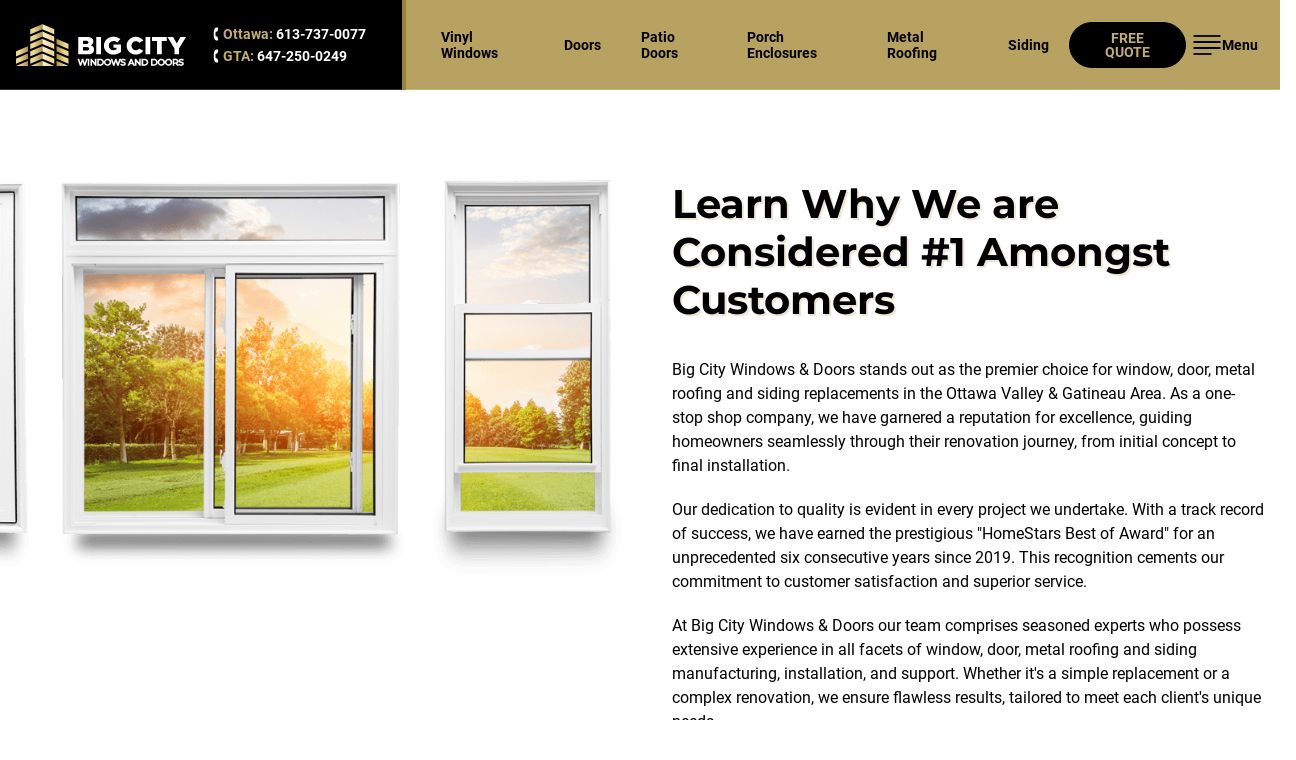

--- FILE ---
content_type: text/html; charset=utf-8
request_url: https://www.bigcitywindows.com/about-us/
body_size: 34476
content:


<!doctype html>
<html class="no-js" lang="en">
<head>
    <meta charset="utf-8">
    <meta http-equiv="x-ua-compatible" content="ie=edge">
    <title>
        
            About Us | Bigcitywindows.com
        
    </title>
    <meta name="description" content="Please visit this page to learn more about Big City Windows &amp;amp; Doors mission and principles of work.">
    <link rel="canonical" href="https://www.bigcitywindows.com/about-us/">
    
        <meta property="og:title" content="About Us | Bigcitywindows.com ">
        <meta property="og:description" content="Please visit this page to learn more about Big City Windows &amp;amp; Doors mission and principles of work.">
        <meta property="og:url" content="https://www.bigcitywindows.com/about-us/">
    
    <meta name="viewport" content="width=device-width, initial-scale=1">


    <link rel="preload" href="/static/fonts/Montserrat-ExtraBold.woff2" as="font" type="font/woff2" crossorigin="">
    <link rel="preload" href="/static/fonts/Montserrat-Bold.woff2" as="font" type="font/woff2" crossorigin="">
    <link rel="preload" href="/static/fonts/Montserrat-Medium.woff2" as="font" type="font/woff2" crossorigin="">
    <link rel="preload" href="/static/fonts/Montserrat-Regular.woff2" as="font" type="font/woff2" crossorigin="">
    <link rel="preload" href="/static/fonts/Roboto-Regular.woff2" as="font" type="font/woff2" crossorigin="">
    <link rel="preload" href="/static/fonts/Roboto-Bold.woff2" as="font" type="font/woff2" crossorigin="">

    <meta name="theme-color" content="#2b2b2b">

    <link rel="icon" type="image/x-icon" href="/static/img/favicon.ico">
    <link rel="icon" type="image/png" sizes="16x16" href="/static/img/favicon-16x16.png">
    <link rel="icon" type="image/png" sizes="32x32" href="/static/img/favicon-32x32.png">
    <link rel="icon" type="image/png" sizes="48x48" href="/static/img/favicon-48x48.png">
    <style>*,:after,:before{box-sizing:border-box}html{font-family:system-ui,Segoe UI,Roboto,Helvetica,Arial,sans-serif,Apple Color Emoji,Segoe UI Emoji;line-height:1.15;-webkit-text-size-adjust:100%;-moz-tab-size:4;-o-tab-size:4;tab-size:4}body{margin:0}hr{color:inherit;height:0}button,input,textarea{font-family:inherit;font-size:100%;line-height:1.15;margin:0}button{text-transform:none}button{-webkit-appearance:button}::-moz-focus-inner{border-style:none;padding:0}::-webkit-inner-spin-button,::-webkit-outer-spin-button{height:auto}::-webkit-search-decoration{-webkit-appearance:none}::-webkit-file-upload-button{-webkit-appearance:button;font:inherit}@font-face{font-display:swap;font-family:Roboto;font-style:normal;font-weight:400;src:url(/static/fonts/Roboto-Regular.woff2) format("woff2"),url(/static/fonts/Roboto-Regular.woff) format("woff")}@font-face{font-display:swap;font-family:Roboto;font-style:italic;font-weight:400;src:url(/static/fonts/Roboto-Italic.woff2) format("woff2"),url(/static/fonts/Roboto-Italic.woff) format("woff")}@font-face{font-display:swap;font-family:Roboto;font-style:normal;font-weight:700;src:url(/static/fonts/Roboto-Bold.woff2) format("woff2"),url(/static/fonts/Roboto-Bold.woff) format("woff")}:root{--global-tiny-width:40rem;--global-sm-width:60rem;--global-md-width:71.25rem;--global-width:84rem;--global-lg-width:97.5rem;--global-font-size:100%;--global-line-height:1.5;--global-base-unit:0.25rem;--spacing-0:0;--spacing-1x:calc(var(--global-base-unit)*1);--spacing-2x:calc(var(--global-base-unit)*2);--spacing-3x:calc(var(--global-base-unit)*3);--spacing-4x:calc(var(--global-base-unit)*4);--spacing-5x:calc(var(--global-base-unit)*5);--spacing-6x:calc(var(--global-base-unit)*6);--spacing-7x:calc(var(--global-base-unit)*7);--spacing-8x:calc(var(--global-base-unit)*8);--spacing-9x:calc(var(--global-base-unit)*9);--spacing-10x:calc(var(--global-base-unit)*10);--spacing-11x:calc(var(--global-base-unit)*11);--spacing-12x:calc(var(--global-base-unit)*12);--spacing-13x:calc(var(--global-base-unit)*13);--spacing-14x:calc(var(--global-base-unit)*14);--spacing-15x:calc(var(--global-base-unit)*15);--spacing-16x:calc(var(--global-base-unit)*16);--spacing-17x:calc(var(--global-base-unit)*17);--spacing-18x:calc(var(--global-base-unit)*18);--spacing-19x:calc(var(--global-base-unit)*19);--spacing-20x:calc(var(--global-base-unit)*20);--black-color:0deg 0% 0%;--dark-color:0deg 0% 17%;--white-color:0deg 0% 100%;--primary-color:45deg 40% 60%;--primary-180-color:43deg 45% 84%;--primary-200-color:45deg 40% 80%;--primary-300-color:45deg 43% 66%;--primary-500-color:45deg 38% 55%;--primary-600-color:45deg 33% 48%;--primary-700-color:44deg 44% 42%;--primary-800-color:45deg 74% 18%;--primary-900-color:45deg 27% 23%;--secondary-color:0deg 0% 0%;--lightest-gray:0deg 0% 98%;--light-gray:0deg 0% 96%;--gray-color:0deg 0% 83%;--medium-gray-color:0deg 0% 58%;--dark-gray-color:0deg 0% 29%;--lang-items-color:45deg 40.2% 60%;--success-color:140deg 100% 30%;--warning-color:40deg 90% 50%;--alert-color:0deg 72% 51%;--facebook-color:#1877f2;--twitter-color:#1da1f2;--twitter-s-color:#14171a;--instagram-color:#833ab4;--linkedin-color:#0a66c2;--youtube-color:red;--google-map-color:#dd4b39;--body-font-family:Roboto,sans-serif;--secondary-font-family:Montserrat,sans-serif;--monospace-font-family:Consolas,Liberation Mono,Courier,monospace;--base-text-color:var(--black-color);--text-rendering:optimizeLegibility;--paragraph-line-height:var(--global-line-height);--paragraph-margin-top:var(--spacing-5x);--paragraph-margin-bottom:var(--spacing-5x);--heading-margin-top:1.25em;--heading-margin-bottom:0.85em;--heading-font-family:var(--secondary-font-family);--heading-font-style:normal;--heading-font-weight:bold;--heading-line-height:1.2;--anchor-color:hsl(var(--primary-color)/1);--anchor-hover-color:hsl(var(--primary-700-color)/1);--anchor-decoration:underline;--hr-max-width:100%;--hr-margin:var(--spacing-8x) auto;--hr-border-width:0 0 1px;--hr-color:hsl(var(--secondary-color)/1);--list-margin-top:var(--spacing-5x);--list-margin-bottom:var(--spacing-5x);--list-style-type:disc;--list-style-position:outside;--list-side-margin:var(--spacing-5x);--list-nested-side-margin:var(--spacing-5x);--list-line-height:var(--global-line-height);--blockquote-margin-block:var(--spacing-5x);--blockquote-padding:var(--spacing-5x) var(--spacing-5x) var(--spacing-3x) var(--spacing-8x);--blockquote-border:2px solid var(--gray-color);--blockquote-background:var(--light-gray);--blockquote-color:var(--dark-color);--text-shadow-offset:2px 2px;--text-shadow-blur:0;--text-shadow-opacity:.3;--container-width:var(--global-width);--container-inline-padding:calc(var(--spacing-5x));--grid-gap:var(--spacing-5x);--grid-row-gap:var(--grid-gap);--grid-column-gap:var(--grid-gap);--grid-cols-count:1;--header-height:5.625rem;--header-phone-height:2.5rem;--header-left-col-min:22.5rem;--header-left-col-border:0.25rem;--header-center-offset:calc(var(--global-lg-width)*15/100);--header-inner-content-width:calc(var(--global-lg-width)/2 - var(--header-center-offset) - var(--header-left-col-border));--header-left-col-width:calc(50% - var(--header-center-offset));--header-right-col-width:1fr;--header-template-columns:1fr;--header-inner-margin:0 0 0 auto;--offcanvas-sidebar-top:var(--header-height);--offcanvas-size:100%;--offcanvas-height:calc(100vh - var(--offcanvas-sidebar-top));--offcanvas-sidebar-bg:hsl(var(--white-color)/1);--offcanvas-overlay-color:transparent;--oc-menu-grid-template-colums:1fr;--oc-menu-header-ill-size:4.6875rem;--oc-menu-header-gap:var(--spacing-5x);--section-padding-top:var(--spacing-8x);--section-padding-bottom:var(--spacing-8x);--section-bg-color:hsl(var(--white-color)/1);--section-font-size:0.875rem;--btn-inline-padding:var(--spacing-8x);--btn-block-padding:var(--spacing-3x);--btn-border-width:0.0625rem;--btn-border-color:hsl(var(--primary-color)/1);--btn-border-radius:62.5rem;--btn-bg-color:hsl(var(--primary-color)/1);--btn-color:hsl(var(--black-color)/1);--btn-font:var(--secondary-font-family);--btn-font-size:1.125rem;--btn-font-weight:bold;--ico-block-align:flex-start;--ico-block-justify:center;--ico-block-body-align-self:center;--ico-block-icon-size:48px;--ico-block-icon-bg:hsl(var(--black-color)/1);--ico-block-ico-size:var(--spacing-5x);--ico-block-icon-color:hsl(var(--white-color)/1);--ico-block-icon-border-width:3px;--ico-block-icon-border-color:hsl(var(--dark-gray-color)/1);--ico-block-icon-outer-color:hsl(var(--primary-color)/1);--_swiper-theme-color:hsl(var(--primary-color)/1);--swiper-scrollbar-border-radius:10px;--swiper-scrollbar-top:auto;--swiper-scrollbar-size:0.5rem;--swiper-scrollbar-bottom:0;--swiper-scrollbar-left:auto;--swiper-scrollbar-right:var(--swiper-scrollbar-size);--swiper-scrollbar-sides-offset:1%;--swiper-scrollbar-bg-color:hsl(var(--primary-color)/.1);--swiper-scrollbar-drag-bg-color:hsl(var(--primary-color)/1);--blog-post-read-ico-size:2.375rem;--blog-post-read-ico-border:0.1875rem;--blog-post-read-ico-bg:hsl(var(--black-color)/1);--blog-post-read-ico-color:hsl(var(--primary-color)/1);--post-inline-padding:0rem}@media print,screen and (min-width:48em){:root{--container-inline-padding:calc(var(--spacing-8x)/2)}}@media print,screen and (min-width:40em){:root{--oc-menu-grid-template-colums:repeat(2,1fr);--section-padding-top:var(--spacing-13x);--section-padding-bottom:var(--spacing-13x)}}@media print,screen and (min-width:48em){:root{--section-padding-top:var(--spacing-18x);--section-padding-bottom:var(--spacing-18x);--section-font-size:1rem}}@media print,screen and (min-width:64em){:root{--section-padding-top:5.625rem;--section-padding-bottom:5.625rem}}@media print,screen and (min-width:48em){:root{--btn-font-size:1.25rem}}@media print,screen and (min-width:40em){:root{--post-inline-padding:var(--spacing-5x)}}@media print,screen and (min-width:48em){:root{--header-phone-height:0rem;--post-inline-padding:var(--spacing-10x)}}@media print,screen and (min-width:64em){:root{--post-inline-padding:var(--spacing-15x)}}body,html{font-family:var(--body-font-family);font-size:var(--global-font-size)}body,html{color:hsl(var(--base-text-color)/1)}img{display:inline-block;height:auto;max-width:100%;vertical-align:middle;-ms-interpolation-mode:bicubic}textarea{height:auto;min-height:50px}.svg-ico{display:inline-block;height:1em;vertical-align:middle;width:1em;fill:currentColor}.text-primary-300{--base-text-color:var(--primary-300-color)}.text-primary{--base-text-color:var(--primary-color)}.text-shadow{text-shadow:var(--text-shadow-offset) var(--text-shadow-blur) hsl(var(--base-text-color)/var(--text-shadow-opacity))}p{font-size:inherit;line-height:var(--paragraph-line-height);margin-bottom:var(--paragraph-margin-bottom);margin-top:var(--paragraph-margin-top);text-rendering:var(--text-rendering)}p:first-child{--paragraph-margin-top:0}p:last-child{--paragraph-margin-bottom:0}.h1,.h3,h2{font-family:var(--heading-font-family);font-style:var(--heading-font-style);font-weight:var(--heading-font-weight);line-height:var(--heading-line-height);margin-bottom:var(--heading-margin-bottom);margin-top:var(--heading-margin-top);text-rendering:var(--text-rendering)}.h1:first-child,.h3:first-child,h2:first-child{margin-top:0}.h1,h2{--heading-font-size:1.5rem}.h1,.h3,h2{font-size:var(--heading-font-size)}.h3{--heading-font-size:1.25rem}@media print,screen and (min-width:48em){.h1{--heading-font-size:2rem}h2{--heading-font-size:1.75rem}.h3{--heading-font-size:1.375rem}}@media print,screen and (min-width:64em){.h1{--heading-font-size:2.5rem}h2{--heading-font-size:2.125rem}.h3{--heading-font-size:1.75rem}}a{color:var(--anchor-color);-webkit-text-decoration:var(--anchor-decoration);text-decoration:var(--anchor-decoration)}hr{border-color:var(--hr-color);border-width:var(--hr-border-width);margin:var(--hr-margin);max-width:var(--hr-max-width)}ul{line-height:var(--list-line-height);list-style-position:var(--list-style-position);margin-bottom:var(--list-margin-bottom);margin-top:var(--list-margin-top);padding:0}ul:first-child{--list-margin-top:0}ul:last-child{--list-margin-bottom:0}ul{list-style-type:var(--list-style-type)}ul{margin-left:var(--list-side-margin)}.text-center{text-align:center}.container{margin-left:auto;margin-right:auto;max-width:var(--container-width);padding-left:var(--container-inline-padding);padding-right:var(--container-inline-padding);width:100%}.container._lg{--container-width:var(--global-lg-width)}.grid{--grid-row-gap:var(--spacing-5x);--grid-column-gap:var(--spacing-5x);align-content:normal;align-items:stretch;display:grid;gap:var(--grid-row-gap) var(--grid-column-gap);grid-auto-flow:row;grid-template-columns:repeat(var(--grid-cols-count),minmax(0,1fr));justify-content:start;justify-items:normal}@media print,screen and (min-width:48em){.grid{--grid-row-gap:var(--spacing-8x);--grid-column-gap:var(--spacing-8x)}}.grid._cols-1{--grid-cols-count:1}@media print,screen and (min-width:48em){.grid._md-cols-2{--grid-cols-count:2}}.grid .cell{align-self:auto;justify-self:auto}.grid .cell._col-span-full{grid-column:1/-1}.off-canvas{overflow-x:clip;position:relative;width:100%}.hamburger{--ico-top-dasharray:90 140;--ico-top-dashoffset:0;--ico-bottom-dasharray:60 170;--ico-bottom-dashoffset:0;--ico-middle-dasharray:100;--ico-middle-dashoffset:0;fill:none;stroke:currentColor;stroke-width:.375rem;stroke-linejoin:round}.hamburger__top{stroke-dasharray:var(--ico-top-dasharray);stroke-dashoffset:var(--ico-top-dashoffset)}.hamburger__middle{stroke-dasharray:var(--ico-middle-dasharray);stroke-dashoffset:var(--ico-middle-dashoffset)}.hamburger__bottom{stroke-dasharray:var(--ico-bottom-dasharray);stroke-dashoffset:var(--ico-bottom-dashoffset)}.header-placeholder{height:calc(var(--header-height) + var(--header-phone-height))}.header{--header-logo-order:1;--header-phone-order:3;--header-lang-order:2;--header-cart-order:4;--header-menu-trigger-order:5;--header-logo-display:block;--header-grid-justify:flex-start;background:hsl(var(--primary-color)/1);display:grid;grid-template-columns:var(--header-template-columns);left:0;position:absolute;top:0;width:100%;z-index:10}@media print,screen and (min-width:48em){.header{--header-template-columns:minmax(var(--header-left-col-min),var(--header-left-col-width)) var(--header-right-col-width)}}.header._relative{position:relative}.header__intro,.header__main{position:relative}.header__intro:after,.header__main:after{border-top:1px solid hsl(var(--white-color)/.2);bottom:0;content:"";height:0;left:0;position:absolute;right:0}.header__intro{--base-text-color:hsl(var(--white-color)/1);--anchor-color:hsl(var(--white-color)/1);--anchor-hover-color:hsl(var(--primary-color)/1);--anchor-decoration:none;background:hsl(var(--black-color)/1);color:var(--base-text-color)}@media print,screen and (min-width:48em){.header__intro{border-right:.25rem solid hsl(var(--primary-700-color)/1)}}.header__main{--header-inner-margin:0 auto 0 0;--header-inner-content-width:calc(var(--global-lg-width)/2 + var(--header-center-offset));--anchor-color:hsl(var(--black-color)/1);--anchor-hover-color:hsl(var(--white-color)/1);--anchor-decoration:none;background:hsl(var(--primary-500-color)/1);display:none}@media print,screen and (min-width:48em){.header__main{display:block}}.header__main._menu-modal{--header-inner-content-width:100%}@media print,screen and (min-width:64em){.header__main._menu-modal{background:hsl(var(--white-color)/1)}}.header__m-phones{--anchor-color:hsl(var(--white-color)/1);--anchor-hover-color:hsl(var(--primary-color)/1);--anchor-decoration:none;background:hsl(var(--black-color)/1);border-bottom:1px solid hsl(var(--white-color)/.2);display:flex;flex-flow:row nowrap;gap:var(--spacing-2x);height:var(--header-phone-height);justify-content:space-between;padding:var(--spacing-3x) var(--container-inline-padding)}@media print,screen and (min-width:48em){.header__m-phones{display:none}}.header__inner{padding-left:var(--container-inline-padding);padding-right:var(--container-inline-padding);width:100%}@media print,screen and (min-width:48em){.header__inner{margin:var(--header-inner-margin)}.header__inner,.header__inner._left{max-width:var(--header-inner-content-width)}}.header__grid{align-items:center;display:flex;flex-flow:row nowrap;gap:var(--spacing-5x);height:var(--header-height);justify-content:var(--header-grid-justify)}@media print,screen and (min-width:48em){.header__grid._left{padding-right:calc(var(--container-inline-padding) + 5%)}}.header__grid._flex-end{--header-grid-justify:flex-end}.header__logo,.header__logo-link{display:var(--header-logo-display);flex:0 1 auto;margin-right:auto;max-width:7.5rem;order:var(--header-logo-display);width:100%}@media print,screen and (min-width:48em){.header__logo,.header__logo-link{max-width:10.625rem}}.header__logo{fill:hsl(var(--white-color)/1)}.header__nav{flex:1 1 auto;margin-left:0;margin-right:auto}.header__phone{order:var(--header-phone-order)}.header__phone._desktop{display:none}@media print,screen and (min-width:48em){.header__phone._desktop{display:block}}.header__stock{display:flex;flex-flow:row nowrap;gap:var(--spacing-3x);margin-left:auto}.header__cart._mobile,.header__stock{order:var(--header-cart-order)}@media print,screen and (min-width:48em){.header__cart._mobile{display:none}}.header__menu-trigger{order:var(--header-menu-trigger-order)}@media print,screen and (min-width:48em){.header__menu-trigger._mobile{display:none}}.header__menu-trigger._desktop{display:none}@media print,screen and (min-width:48em){.header__menu-trigger._desktop{display:block}}.h-phone{align-items:center;display:flex;flex-flow:row nowrap;font-size:.875rem;font-weight:700;gap:var(--spacing-2x);line-height:1;margin-bottom:var(--spacing-2x)}.h-phone:last-child{margin-bottom:0}.h-phone__ico{font-size:.875rem}.h-phone__number{white-space:nowrap}.h-phone__location{color:hsl(var(--primary-color)/1)}.h-nav{display:none}@media print,screen and (min-width:64em){.h-nav{display:grid;grid-template-columns:repeat(2,auto)}}@media screen and (min-width:80em){.h-nav{display:flex;flex-flow:row nowrap;height:100%}}.h-nav__link{--anchor-color:hsl(var(--black-color)/1);--anchor-hover-color:hsl(var(--black-color)/1);--anchor-decoration:none;--h-nav-link-underline:0;--h-nav-link-bg:hsl(var(--primary-700-color)/0);align-items:center;background:var(--h-nav-link-bg);display:grid;font-size:.875rem;font-weight:700;padding:var(--spacing-1x) var(--spacing-3x);position:relative;text-align:left}@media screen and (min-width:80em){.h-nav__link{padding:var(--spacing-3x) 3%}}.h-nav__link:after{background:hsl(var(--black-color)/1);bottom:0;content:"";height:1px;left:0;position:absolute;width:var(--h-nav-link-underline)}.menu-trigger{--default-status-transform:0;--open-status-transform:300%;align-items:center;background:0 0;border:0;color:var(--anchor-color);display:flex;flex-flow:row nowrap;font-size:.875rem;font-weight:700;gap:var(--spacing-3x);overflow:hidden}.menu-trigger__ico{flex:0 0 auto;width:1.875rem}.menu-trigger__name{color:inherit;display:none;flex:0 0 auto;grid-template-areas:"trigger-name"}@media screen and (min-width:30em){.menu-trigger__name{display:grid}}.menu-trigger__name *{color:inherit}.menu-trigger__name:after{content:attr(data-toggle-name);transform:translateY(var(--open-status-transform))}.menu-trigger__name-inner,.menu-trigger__name:after{display:block;grid-area:trigger-name}.menu-trigger__name-inner{transform:translateY(var(--default-status-transform))}.hero__header{border-bottom:.0625rem solid hsl(var(--white-color)/.2);grid-area:hero-header}.hero__top{grid-area:hero-top;padding-bottom:var(--spacing-5x);padding-top:var(--hero-padding-block)}.hero__body{font-family:var(--secondary-font-family);font-size:.875rem;grid-area:hero-body;padding-bottom:var(--hero-padding-block);padding-top:var(--spacing-5x)}.hero__ill{background:hsl(var(--black-color)/1);display:grid;grid-area:hero-ill;padding:calc(var(--hero-padding-block)/2) var(--container-inline-padding);place-items:center;position:relative}.tg-cta{align-items:start;display:grid;gap:var(--spacing-5x);grid-template-columns:auto 1fr}@media print,screen and (min-width:48em){.tg-cta{gap:var(--spacing-6x)}}.tg-cta__icon{position:relative}.tg-cta__icon-bg{fill:hsl(var(--primary-color)/1);font-size:2rem}@media print,screen and (min-width:48em){.tg-cta__icon-bg{font-size:2.875rem}}.tg-cta__ico{display:block;left:50%;position:absolute;top:50%;transform:translate(-50%,-50%);fill:hsl(var(--white-color)/1);font-size:.875rem}@media print,screen and (min-width:48em){.tg-cta__ico{font-size:1.25rem}}.tg-cta__body{font-family:var(--secondary-font-family)}.tg-cta__title{margin-bottom:0}.section{background-color:var(--section-bg-color);color:var(--base-text-color);font-size:var(--section-font-size);margin:0 auto;padding-bottom:var(--section-padding-bottom);padding-top:var(--section-padding-top);width:100%}.section__hr{--hr-margin:var(--section-padding-top) auto var(--section-padding-bottom)}.section__hr._light{--hr-color:hsl(var(--gray-color)/1)}.breadcrumbs{--section-padding-bottom:0;--breadcrumbs-margin-bottom:0;--breadcrumbs-row-gap:0.5rem;--breadcrumbs-column-gap:0.5rem;--breadcrumb-color:hsl(var(--dark-gray-color)/1);--breadcrumb-hover-color:hsl(var(--primary-700-color)/1);--breadcrumb-span-color:hsl(var(--medium-gray-color)/1);--breadcrumb-span-hover-color:hsl(var(--medium-gray-color)/1);font-size:.875rem;margin-bottom:var(--breadcrumbs-margin-bottom)}.breadcrumbs__list{display:flex;flex-flow:row wrap;gap:var(--breadcrumbs-row-gap) var(--breadcrumbs-column-gap)}.breadcrumb{color:var(--breadcrumb-color);flex:0 1 auto}.breadcrumb:after{content:"/";display:inline-block;margin:0 0 0 var(--breadcrumbs-column-gap);vertical-align:baseline}.breadcrumb:first-child{--anchor-decoration:none}.breadcrumb:last-child:after{display:none}.breadcrumb__home{font-size:1.125rem;transform:translateY(-2px)}.form{--input-height:2.5rem}.form__grid{--grid-column-gap:var(--spacing-3x);--grid-row-gap:var(--spacing-3x)}.form__action{text-align:center}.form__hint{font-size:.75rem}.form__after-body{margin-top:var(--spacing-8x);padding:0 var(--spacing-5x)}.form__input{background:hsl(var(--white-color)/1);border:1px solid hsl(var(--primary-color)/1);border-radius:0;display:inline-block;height:var(--input-height);padding:var(--spacing-2x) var(--spacing-4x);width:100%}.form__input{position:relative}.form__input._textarea{height:auto;padding:var(--spacing-3x) var(--spacing-4x);resize:vertical}.form__footer{margin:var(--spacing-8x) auto 0;max-width:38.75rem;width:100%}.btn{background-color:var(--btn-bg-color);border:var(--btn-border-width) solid var(--btn-border-color);border-radius:var(--btn-border-radius);color:var(--btn-color);display:inline-block;font-family:var(--btn-font);font-size:var(--btn-font-size);font-weight:var(--btn-font-weight);line-height:1;padding:var(--btn-block-padding) var(--btn-inline-padding);text-align:center;text-decoration:none;vertical-align:middle}.btn._small{--btn-block-padding:var(--spacing-2x);--btn-inline-padding:var(--spacing-5x);--btn-font:var(--body-font-family);--btn-font-size:0.875rem}.btn._cart{--btn-block-padding:var(--spacing-1x);--btn-inline-padding:var(--spacing-1x);--btn-font:var(--body-font-family);--btn-font-size:1.25rem;display:flex;flex-flow:row nowrap;gap:var(--spacing-2x)}.btn._full{width:100%}.btn._black{--btn-border-color:hsl(var(--black-color)/1);--btn-bg-color:hsl(var(--black-color)/1);--btn-color:hsl(var(--primary-color)/1)}.btn._bordered{--btn-bg-color:transparent;--btn-color:var(--btn-border-color)}.btn._submit{--btn-border-radius:0}.btn._submit{--btn-block-padding:var(--spacing-5x);--btn-inline-padding:var(--spacing-10x);max-width:20rem;text-transform:uppercase;width:100%}.btn__cart-ico{margin-left:var(--spacing-2x)}.btn__cart-count{background:hsl(var(--white-color)/1);border-radius:100%;color:hsl(var(--black-color)/1);display:grid;font-size:12px;height:22px;place-items:center;width:22px}.modal{display:none}.modal__overlay{background:hsl(var(--black-color)/.6);bottom:0;display:grid;left:0;place-items:center;position:fixed;right:0;top:0;will-change:transform;z-index:99}.modal[aria-hidden=true] .modal__overlay{animation:mmfadeOut .3s cubic-bezier(0,0,.2,1)}.modal__container{background-color:hsl(var(--white-color)/1);max-height:100vh;max-height:100dvh;max-width:500px;overflow-y:auto;will-change:transform}.modal[aria-hidden=true] .modal__container{animation:mmslideOut .3s cubic-bezier(0,0,.2,1)}@keyframes mmfadeOut{0%{opacity:1}to{opacity:0}}@keyframes mmslideOut{0%{transform:translateY(0)}to{transform:translateY(15%)}}.quote-modal{--qm-template-columns:1fr}.quote-modal__container{display:grid;grid-template-columns:var(--qm-template-columns);grid-template-rows:auto 1fr;height:100vh;height:100dvh;max-width:100%;overflow-x:clip;width:100%}@media print,screen and (min-width:48em){.quote-modal__container{--qm-template-columns:minmax(var(--header-left-col-min),var(--header-left-col-width)) var(--header-right-col-width);grid-template-rows:1fr}}.quote-modal__header{--base-text-color:hsl(var(--white-color)/1);background:hsl(var(--black-color)/1);color:var(--base-text-color)}@media print,screen and (min-width:48em){.quote-modal__header{border-right:.25rem solid hsl(var(--primary-700-color)/1)}}.quote-modal__close{align-items:center;background:0 0;border:0;color:var(--anchor-color);display:flex;flex-flow:row nowrap;font-size:.875rem;font-weight:700;gap:var(--spacing-3x);overflow:hidden}.quote-modal__close-ico{flex:0 0 auto;font-size:1.375rem}@media print,screen and (min-width:48em){.quote-modal__close-ico{font-size:1.875rem}}.quote-modal__close-name{color:inherit;display:none;flex:0 0 auto}@media screen and (min-width:30em){.quote-modal__close-name{display:block}}.qm-header._grid{display:flex;flex-flow:column nowrap}.qm-header__intro{border-bottom:1px solid hsl(var(--white-color)/.2)}.qm-header__intro-inner{align-items:center;display:flex;flex-flow:row nowrap;gap:var(--spacing-5x);height:var(--header-height);padding-left:var(--container-inline-padding);padding-right:var(--container-inline-padding);width:100%}@media print,screen and (min-width:48em){.qm-header__intro-inner{margin-left:auto;max-width:var(--header-inner-content-width);padding-right:calc(var(--container-inline-padding) + 5%)}}.qm-header__body,.qm-header__footer{display:none;padding-left:var(--container-inline-padding);padding-right:var(--container-inline-padding);width:100%}@media print,screen and (min-width:48em){.qm-header__body,.qm-header__footer{display:block;margin-left:auto;max-width:var(--header-inner-content-width);padding-right:calc(var(--container-inline-padding) + 5%)}}.qm-header__body{padding-bottom:var(--spacing-5x);padding-top:var(--spacing-12x)}@media print,screen and (min-width:64em){.qm-header__body{padding-top:var(--spacing-16x)}}.qm-header__footer{margin-top:auto;padding-bottom:var(--spacing-12x);padding-top:var(--spacing-5x)}@media print,screen and (min-width:64em){.qm-header__footer{padding-bottom:var(--spacing-16x)}}.qm-header__logo,.qm-header__logo-link{flex:0 1 auto;margin-right:auto;max-width:7.5rem;width:100%;fill:hsl(var(--white-color)/1)}@media print,screen and (min-width:48em){.qm-header__logo,.qm-header__logo-link{max-width:10.625rem}}.qm-header__phone{--anchor-color:hsl(var(--white-color)/1);--anchor-hover-color:hsl(var(--primary-color)/1);--anchor-decoration:none;display:none}@media print,screen and (min-width:48em){.qm-header__phone{display:block}}.qm-header__close{--anchor-color:hsl(var(--white-color)/1);--anchor-hover-color:hsl(var(--primary-color)/1)}@media print,screen and (min-width:48em){.qm-header__close{display:none}}.qm-header__close._desktop{display:none}@media print,screen and (min-width:48em){.qm-header__close._desktop{display:flex}}.qm-header__close._black{--anchor-color:hsl(var(--black-color)/1);--anchor-hover-color:hsl(var(--primary-color)/1)}.qm-form__header{align-items:center;display:none;flex-flow:row nowrap;gap:var(--spacing-5x);height:var(--header-height);justify-content:flex-end;padding-left:var(--container-inline-padding);padding-right:var(--container-inline-padding)}@media print,screen and (min-width:48em){.qm-form__header{display:flex}}.qm-form__body{margin:0 auto;max-width:57.5rem;padding:var(--spacing-8x) var(--container-inline-padding);width:100%}.qm-form__close{--anchor-color:hsl(var(--black-color)/1);--anchor-hover-color:hsl(var(--primary-color)/1)}.qm-form__intro{font-family:var(--secondary-font-family);font-size:1.125rem;margin-bottom:var(--spacing-8x)}@media print,screen and (min-width:48em){.qm-form__intro{font-size:1.25rem;margin-bottom:var(--spacing-12x)}}.qm-form__intro p{margin:0}.qm-form__title{margin-bottom:var(--spacing-4x)}.menu-modal{--mm-padding-block:var(--spacing-8x);--mm-template-columns:1fr}@media print,screen and (min-width:64em){.menu-modal{--mm-padding-block:var(--spacing-12x)}}.menu-modal__container{display:grid;grid-template-areas:"mm-header" "mm-body" "mm-footer";grid-template-columns:var(--mm-template-columns);grid-template-rows:auto 1fr auto;height:100%;max-width:100%;width:100%}@media print,screen and (min-width:64em){.menu-modal__container{--mm-template-columns:minmax(var(--header-left-col-min),var(--header-left-col-width)) var(--header-right-col-width);grid-template-areas:"mm-header mm-header" "mm-cta mm-body" "mm-footer mm-body";grid-template-rows:auto 1fr auto}}.menu-modal__header{grid-area:mm-header}.menu-modal__cta{display:none;grid-area:mm-cta;padding-bottom:var(--spacing-5x);padding-top:var(--mm-padding-block)}@media print,screen and (min-width:64em){.menu-modal__cta{display:block}}.menu-modal__body{grid-area:mm-body;overflow-y:auto}.menu-modal__footer{grid-area:mm-footer;padding-bottom:var(--spacing-3x);padding-top:var(--spacing-3x)}@media print,screen and (min-width:64em){.menu-modal__footer{padding-bottom:var(--mm-padding-block);padding-top:var(--spacing-5x)}}.menu-modal__cta,.menu-modal__footer{--base-text-color:var(--white-color);background:hsl(var(--black-color)/1)}@media print,screen and (min-width:64em){.menu-modal__cta,.menu-modal__footer{border-right:.25rem solid hsl(var(--primary-700-color)/1)}}.menu-modal__inner{padding-left:var(--container-inline-padding);padding-right:var(--container-inline-padding);width:100%}@media print,screen and (min-width:64em){.menu-modal__inner{margin-left:auto;max-width:var(--header-inner-content-width);padding-right:calc(var(--container-inline-padding) + 5%)}}.menu-modal__actions{align-items:stretch;display:flex;flex-flow:row wrap;gap:var(--spacing-3x);justify-content:center}@media print,screen and (min-width:64em){.menu-modal__actions{gap:var(--spacing-5x);margin:0 auto;max-width:22.5rem}}.menu-modal__action{flex:0 1 auto}@media print,screen and (min-width:64em){.menu-modal__action{flex:1 1 100%}}.mm-nav{--mm-nav-grid-gap:var(--spacing-5x);--mm-nav-section-indent:0;--mm-nav-block-padding:var(--spacing-5x);--mm-nav-inline-padding:var(--container-inline-padding);padding:var(--mm-nav-block-padding) var(--mm-nav-inline-padding)}@media screen and (min-width:30em){.mm-nav{--mm-nav-section-indent:var(--spacing-5x)}}@media print,screen and (min-width:48em){.mm-nav{--mm-nav-section-indent:var(--spacing-8x)}}@media print,screen and (min-width:64em){.mm-nav{--mm-nav-section-indent:var(--spacing-12x);--mm-nav-block-padding:var(--spacing-10x);--mm-nav-inline-padding:8%}}.mm-nav__grid{display:grid;gap:var(--mm-nav-grid-gap);grid-template-columns:1fr}@media screen and (min-width:30em){.mm-nav__grid{grid-template-columns:1fr 1fr}}@media print,screen and (min-width:60em){.mm-nav__grid{grid-template-columns:1fr 1fr 1fr}}@media print,screen and (min-width:64em){.mm-nav__grid{grid-template-columns:1fr 1fr}}.mm-nav__cell._windows{grid-column:1/-1}@media print,screen and (min-width:60em){.mm-nav__cell._windows{grid-column:auto}}@media print,screen and (min-width:64em){.mm-nav__cell._windows{grid-column:1/-1}}.mm-nav__cell._windows-l1{margin-bottom:calc(var(--mm-nav-grid-gap)*-1);padding-bottom:var(--mm-nav-section-indent)}@media screen and (min-width:30em){.mm-nav__cell._windows-l1{margin-bottom:0}}.mm-nav__cell._windows-l2{padding-bottom:var(--mm-nav-section-indent)}.mm-nav__cell._common{grid-column:1/-1;padding-top:var(--mm-nav-section-indent)}@media print,screen and (min-width:40em){.mm-nav__block{padding-left:calc(var(--oc-menu-header-ill-size) + var(--oc-menu-header-gap))}}.mm-nav__list{--list-style-type:none;margin:0;padding:0}.mm-nav__list._flex{display:flex;flex-flow:row wrap;gap:0 var(--spacing-5x)}@media print,screen and (min-width:40em){.mm-nav__list._flex{gap:0 var(--spacing-10x)}}@media print,screen and (min-width:64em){.mm-nav__list._flex{gap:0 var(--spacing-15x)}}.mm-nav__item{margin-bottom:var(--spacing-1x)}.mm-nav__link{--anchor-color:hsl(var(--black-color)/1);--anchor-decoration:none;font-family:var(--secondary-font-family);font-size:1.125rem;font-weight:700}@media print,screen and (min-width:60em){.mm-nav__link{font-size:1.25rem}}.mm-nav__link._current{color:hsl(var(--primary-700-color)/1)}.mm-nav-header{--anchor-decoration:none;align-items:center;display:inline-grid;font-family:var(--secondary-font-family);font-size:1.5rem;font-weight:700;gap:var(--oc-menu-header-gap);grid-template-columns:1fr}@media print,screen and (min-width:40em){.mm-nav-header{font-size:1.75rem;grid-template-columns:var(--oc-menu-header-ill-size) 1fr}}@media print,screen and (min-width:48em){.mm-nav-header{font-size:2rem}}@media print,screen and (min-width:64em){.mm-nav-header{font-size:2.25rem}}.mm-nav-header__ill{display:none}@media print,screen and (min-width:40em){.mm-nav-header__ill{display:block}}.grid-full{--grid-full-content-max-width:100%;--grid-full-inline-padding:var(--container-inline-padding)}@media print,screen and (min-width:48em){.grid-full{--grid-full-content-max-width:calc(var(--global-width)/2 - var(--container-inline-padding))}}.grid-full__content{max-width:var(--grid-full-content-max-width);padding-left:var(--grid-full-inline-padding);padding-right:var(--grid-full-inline-padding)}.home-product__ill{grid-area:home-product;transform:scale(var(--home-product-img-scale))}.home-product__name{color:var(--home-product-color);font-family:var(--secondary-font-family);font-size:1.375rem;font-weight:700;grid-area:home-product;margin-bottom:var(--home-product-name-margin);position:relative;z-index:2}.step__number{color:hsl(var(--primary-color)/1);display:block;font-size:.75rem;font-weight:700;grid-area:step-number;height:var(--step-number-height)}.step__title{background:hsl(var(--white-color)/1);grid-area:step-title;margin-left:calc(var(--step-title-padding)*-1);margin-top:0;padding-left:var(--step-title-padding);padding-right:var(--step-title-padding)}.step__body{grid-area:step-body}.s-action._trigger{grid-area:s-action-trigger}.s-action._per-page{grid-area:s-action-per-page}.s-action._pagination{grid-area:s-action-pagination}.cart__cell._ill{grid-area:cart-ill}.cart__cell._info{grid-area:cart-info}.cart__cell._price{grid-area:cart-price}.cart__cell._action{grid-area:cart-action;text-align:right}.reviews__header{--heading-margin-bottom:0;align-self:end;grid-area:review-header;text-align:center}.reviews__body{grid-area:review-body}.reviews__footer{align-self:start;display:grid;gap:var(--spacing-2x);grid-area:review-footer;grid-template-columns:auto 1fr auto}.l-articles__nav{background:0 0;border:0;color:hsl(var(--black-color)/1);font-size:1.375rem;padding:0}@media print,screen and (min-width:40em){.l-articles__nav{display:none}}.l-articles__nav._prev{margin-left:var(--spacing-4x)}.l-article__date,.l-article__ill img{grid-area:l-article-ill;position:relative}.promotion__icon-bg{grid-area:single;fill:hsl(var(--primary-700-color)/1);font-size:1.875rem}.promotion__ico{display:block;grid-area:single;fill:hsl(var(--white-color)/1);font-size:.875rem}:root{--swiper-theme-color:#007aff}:host{display:block;margin-left:auto;margin-right:auto;position:relative;z-index:1}</style>
    <script defer src="/static/assets/vendor.ad02ecc2719302937f30.js"></script>
    <script defer src="/static/assets/app.ad02ecc2719302937f30.js"></script>
    <link href="/static/assets/app.ad02ecc2719302937f30.css" rel="stylesheet" media="print" onload="this.media='all'">
</head>

<body>
<!--[if IE]>
<p class="browserupgrade">You are using an <strong>outdated</strong> browser. Please <a href="https://browsehappy.com/">upgrade your browser</a> to improve your experience and security.</p>
<![endif]-->
<!-- Google Tag Manager (noscript) -->
<noscript><iframe src="https://www.googletagmanager.com/ns.html?id=GTM-NX74PM9"
                  height="0" width="0" style="display:none;visibility:hidden"></iframe></noscript>
<!-- End Google Tag Manager (noscript) -->

<div class="off-canvas" >

    

    <header class="header" data-page-header>
        <div class="header__intro">
            <div class="header__inner header__grid _left">

                <a href="/" class="header__logo-link"><svg version="1.1" xmlns="http://www.w3.org/2000/svg" xmlns:xlink="http://www.w3.org/1999/xlink" viewBox="0 0 900 223" class="logo header__logo">
                    <style type="text/css">
                        .gradient_1{fill:url(#gradient_1);}
                        .gradient_2{fill:url(#gradient_2);}
                        .gradient_3{fill:url(#gradient_3);}
                    </style>

                    <polygon class="gradient_1" points="214.9,78.9 214.9,105.9 278.5,133 278.5,106"/>
                    <polygon class="gradient_1" points="214.9,117.9 214.9,145 278.5,172 278.5,145"/>
                    <polygon class="gradient_1" points="214.9,156.9 214.9,184 278.5,211 278.5,184"/>
                    <polygon class="gradient_1" points="278.4,223 214.9,195.9 214.9,223 214.9,223"/>

                    <polygon class="gradient_2" points="139.3,0.9 139.3,27.9 202.9,55 202.9,28"/>
                    <polygon class="gradient_2" points="139.3,39.9 139.3,66.9 202.9,94 202.9,67"/>
                    <polygon class="gradient_2" points="139.3,78.9 139.3,105.9 202.9,133 202.9,106"/>
                    <polygon class="gradient_2" points="139.3,117.9 139.3,145 202.9,172 202.9,145"/>
                    <polygon class="gradient_2" points="139.3,156.9 139.3,184 202.9,211 202.9,184"/>
                    <polygon class="gradient_2" points="202.8,223 139.3,195.9 139.3,223 139.3,223"/>

                    <polygon class="gradient_3" points="139.3,0.9 139.3,27.9 75.6,55 75.6,28"/>
                    <polygon class="gradient_3" points="139.3,39.9 139.3,66.9 75.6,94 75.6,67"/>
                    <polygon class="gradient_3" points="139.3,78.9 139.3,105.9 75.6,133 75.6,106"/>
                    <polygon class="gradient_3" points="139.3,117.9 139.3,145 75.6,172 75.6,145"/>
                    <polygon class="gradient_3" points="139.3,156.9 139.3,184 75.6,211 75.6,184"/>
                    <polygon class="gradient_3" points="139.2,223 139.3,223 139.3,195.9 75.7,223"/>

                    <polygon class="gradient_3" points="63.6,117.9 63.6,145 0,172.1 0,145.1"/>
                    <polygon class="gradient_3" points="63.6,156.9 63.6,184 0,211.1 0,184.1"/>
                    <polygon class="gradient_3" points="63.6,223 63.6,223 63.6,195.9 0.2,223"/>
                    <path d="M329.7,69h49.7c19.1,0,30.1,8.2,30,23.4c0,9.9-4.5,16.7-13.4,20.4c12,3.7,17.2,12.5,17.2,23.1c0,12.6-7.8,25.1-31.6,25.1
		h-51.9L329.7,69L329.7,69z M354.5,106.2H372c7.4,0,11.6-2.9,11.6-8.5c0-5.7-3.8-8.5-11.6-8.5h-17.5V106.2z M354.5,140.9h20.9
		c8.4,0,12-3.9,12-9.2c0-4.6-3-9.1-12-9.1h-20.9V140.9z M449.5,161h-24.8V69h24.8V161z M552.7,81.1l-16.2,17
		c-5.8-5.1-12.5-7.6-20-7.6c-7,0.1-13,2.4-17.9,6.8c-4.9,4.5-7.2,10.4-7.2,17.7c0,6.7,2.2,12.5,6.6,17.1c4.5,4.6,10.1,7,17,7
		c6.3,0,12.1-1.6,17.2-4.6v-8.7h-15.6v-17.6h39.3v40.2c-11.8,9.3-25.5,13.9-40.9,13.9c-26.7,0.7-50-21.7-49.3-47.3
		c0-30.2,24.6-47.7,50.9-47.3C530.4,67.8,542.5,72.3,552.7,81.1z M673.9,87.9l-21.4,12C648,94,642,91,634.5,91
		c-6.7,0-12.1,2.4-16.4,7c-4.3,4.6-6.4,10.4-6.4,17.1s2.1,12.5,6.4,17.1c4.3,4.6,9.7,7,16.4,7c7.5,0,13.5-3,18-8.9l21.4,12
		c-8.9,12.5-23.5,20.2-39.7,20.2c-26.7,0-48.4-21.2-48.4-47.3c-0.7-25.6,22.2-47.9,48.4-47.3C650.3,67.7,664.9,75.5,673.9,87.9z
		 M710.3,161h-24.8V69h24.8V161z M798.4,90h-26.7v71h-24.8V90h-26.7V69h78.2V90z M863.5,129.4V161h-24.8v-31.3L802.1,69h29.7
		l19.5,34.2L870.7,69H900L863.5,129.4z M371.2,184.7h8.6l-12.6,37.2H364l-0.3,1l-0.3-1h-3.1l-7.7-22.2l-7.6,22.2h-3.3l-0.2,0.9
		l-0.3-0.9h-3.4l-12.6-37.2h8.8l7.6,22.4l7.7-22.4h3.1l0.2-0.3l0.2,0.3h3.4l7.6,22.5L371.2,184.7z M380,221.9h8.4v-37.2H380V221.9z
		 M417.5,206.2l-17-21.5h-6.5v37.2h8.4v-21.3l16.9,21.3h6.5v-37.2h-8.3V206.2z M501.8,193.3c1.7,2.9,2.6,6,2.6,9.6
		c0,3.4-0.9,6.7-2.6,9.6c-1.7,2.8-4.1,5.2-7.1,6.7c-2.9,1.5-6.2,2.4-9.8,2.4s-6.9-0.9-9.8-2.4c-3.1-1.5-5.3-3.8-7.1-6.7
		c-1.5-2.6-2.2-5.5-2.4-8.6c-0.2,3.1-0.9,6-2.4,8.6c-1.7,2.9-4.1,5.2-7.1,6.7c-2.9,1.5-6.4,2.4-10.2,2.4h-15.7v-37.2H446
		c3.8,0,7.2,0.9,10.2,2.4c2.9,1.7,5.3,4,7.1,6.7c1.5,2.6,2.2,5.5,2.4,8.6c0.2-3.1,0.9-6,2.4-8.6c1.7-2.8,4.1-5,7.1-6.7
		c5.8-3.3,13.8-3.3,19.6,0C497.6,188.5,499.9,190.7,501.8,193.3z M457.4,203.1c0-2.1-0.5-4-1.4-5.5c-1-1.5-2.2-2.8-4-3.6
		c-1.7-0.9-3.8-1.4-6.2-1.4h-7.1v21h7.1c2.4,0,4.5-0.5,6.2-1.4c1.7-0.9,3.1-2.1,4-3.6C456.9,207.1,457.4,205.2,457.4,203.1z
		 M495.6,203.3c0-2.1-0.3-3.8-1.4-5.5c-0.9-1.5-2.1-2.9-3.8-3.8c-1.7-0.9-3.6-1.4-5.7-1.4s-4,0.3-5.8,1.4c-1.7,0.9-2.9,2.1-4,3.8
		c-0.9,1.5-1.4,3.4-1.4,5.5s0.3,3.8,1.4,5.5c1,1.5,2.2,2.9,4,3.8c3.4,1.9,7.9,1.9,11.4,0c1.7-0.9,2.9-2.1,4-3.8
		C495.1,207.2,495.6,205.4,495.6,203.3z M547.4,184.7l-7.6,22.5l-7.7-22.5h-3.3l-0.2-0.3l-0.2,0.3h-3.1l-7.7,22.4l-7.6-22.4h-8.8
		l12.6,37.2h3.4l0.3,0.9l0.2-0.9h3.3l7.6-22.2l7.6,22.2h3.3l0.3,1l0.3-1h3.3l12.6-37.2H547.4z M575.2,201.4c-1.5-0.5-3.6-1.2-6-1.9
		c-1.9-0.5-3.4-0.9-4.5-1.2c-0.9-0.3-1.5-0.7-2.1-1.2c-0.2-0.2-0.5-0.5-0.5-1.4c0-0.9,0.3-1.5,1.2-2.2c1.5-1.2,5-1.5,8.6-0.5
		c1.4,0.3,2.6,0.9,3.6,1.7l2.6,1.7l3.1-7.4l-1.7-1.2c-1.5-1-3.3-1.9-5.3-2.4c-4.8-1.4-10.2-1-13.8,0.5c-2.2,1-4,2.4-5,4.1
		c-1.2,1.7-1.7,3.6-1.7,5.8c0,2.6,0.7,4.8,2.2,6.4c1.2,1.4,2.9,2.6,4.6,3.3c1.5,0.5,3.6,1.2,6.2,1.9c1.9,0.5,3.4,0.9,4.5,1.2
		c0.9,0.3,1.4,0.7,1.9,1.2c0.2,0.2,0.3,0.5,0.3,1.2c0,0.9-0.3,1.5-1.2,2.1c-1.7,1.2-6.4,1.5-10.2,0.2c-1.5-0.5-2.8-1.4-3.8-2.2
		l-2.4-2.4l-3.8,7.2l1.2,1.2c1.4,1.5,3.4,2.8,6,3.6c2.4,0.9,5,1.2,7.7,1.2c2.9,0,5.5-0.5,7.7-1.4c2.2-1,4-2.4,5.2-4.1
		c1.2-1.7,1.7-3.6,1.7-5.8c0-2.6-0.7-4.6-2.1-6.4C578.7,203.1,577.1,202.1,575.2,201.4z M652.7,184.9h8.4V222h-6.5l-16.9-21.3V222
		h-7.4h-1h-8.1l-3.8-8.6h-14.6L599,222h-9.1l17-37.2h6.5l15.8,34.8v-34.8h6.5l16.9,21.1V184.9z M614,205.5l-3.8-8.6l-3.8,8.6H614z
		 M697.7,193.5c1.7,2.8,2.6,6,2.6,9.6s-0.9,6.9-2.6,9.6c-1.7,2.9-4,5.2-7.1,6.7c-2.9,1.5-6.4,2.4-10.2,2.4h-15.7v-37.2h15.7
		c3.8,0,7.2,0.9,10.2,2.4C693.8,188.7,696,190.9,697.7,193.5z M691.9,203.3c0-2.1-0.5-4-1.4-5.5c-1-1.5-2.2-2.8-4-3.6
		c-1.7-0.9-3.8-1.4-6.2-1.4h-7.1v21h7.1c2.4,0,4.5-0.5,6.2-1.4c1.7-0.9,3.1-2.1,4-3.6C691.4,207.2,691.9,205.4,691.9,203.3z
		 M824.9,193.3c1.7,2.9,2.6,6,2.6,9.6c0,3.4-0.9,6.7-2.6,9.6c-1.7,2.8-4.1,5.2-7.1,6.7c-2.9,1.5-6.2,2.4-9.8,2.4
		c-3.6,0-6.9-0.9-9.8-2.4c-3.1-1.5-5.3-3.8-7.1-6.7c-1.5-2.6-2.2-5.5-2.4-8.6c-0.2,3.1-0.9,6-2.4,8.6c-1.7,2.8-4.1,5.2-7.1,6.7
		c-2.9,1.5-6.2,2.4-9.8,2.4s-6.9-0.9-9.8-2.4c-2.9-1.5-5.3-3.8-7.1-6.7c-1.5-2.6-2.2-5.5-2.4-8.6c-0.2,3.1-0.9,6-2.4,8.6
		c-1.7,2.9-4.1,5.2-7.1,6.7c-2.9,1.5-6.4,2.4-10.2,2.4h-15.7v-37.2h15.7c3.8,0,7.2,0.9,10.2,2.4c2.9,1.7,5.3,4,7.1,6.7
		c1.5,2.6,2.2,5.5,2.4,8.6c0.2-3.1,0.9-6,2.4-8.6c1.7-2.8,4.1-5.2,7.1-6.7c5.8-3.3,13.8-3.3,19.6,0c2.9,1.5,5.3,3.8,7.1,6.7
		c1.5,2.6,2.2,5.5,2.4,8.6c0.2-3.1,0.9-6,2.4-8.6c1.7-2.8,4.1-5,7.1-6.7c5.8-3.3,13.8-3.3,19.6,0C820.8,188.5,823,190.7,824.9,193.3
		z M742,203.1c0-2.1-0.5-4-1.4-5.5c-1-1.5-2.2-2.8-4-3.6c-1.7-0.9-3.8-1.4-6.2-1.4h-7.1v21h7.1c2.4,0,4.5-0.5,6.2-1.4
		c1.7-0.9,3.1-2.1,4-3.6C741.4,207.1,742,205.2,742,203.1z M780.2,203.3c0-2.1-0.3-3.8-1.4-5.5c-0.9-1.5-2.1-2.9-3.8-3.8
		c-1.7-0.9-3.6-1.4-5.7-1.4c-2.1,0-4,0.3-5.7,1.4c-1.7,0.9-2.9,2.1-4,3.8c-0.9,1.5-1.4,3.4-1.4,5.5s0.3,3.8,1.4,5.5
		c1,1.5,2.2,2.9,4,3.8c3.4,1.9,7.9,1.9,11.4,0c1.5-0.9,2.9-2.1,3.8-3.8C779.6,207.2,780.2,205.4,780.2,203.3z M818.9,203.3
		c0-2.1-0.5-3.8-1.4-5.5c-1-1.5-2.2-2.9-4-3.8c-1.7-0.9-3.6-1.4-5.7-1.4s-4,0.3-5.7,1.4c-1.7,0.9-2.9,2.1-4,3.8
		c-0.9,1.5-1.4,3.4-1.4,5.5s0.3,3.8,1.4,5.5c1,1.5,2.2,2.9,4,3.8c3.4,1.9,7.9,1.9,11.4,0c1.7-0.9,2.9-2.1,4-3.8
		C818.4,207.2,818.9,205.4,818.9,203.3z M854,209.3l8.9,12.6h-9.8l-7.2-10.2c-0.5,0-0.9,0-1.4,0h-6.2v10.2h-8.4v-37.2h14.6
		c4.8,0,8.6,1.2,11.4,3.6c2.8,2.4,4.3,5.8,4.3,10c0,3.1-0.9,5.7-2.4,7.9C856.7,207.4,855.5,208.6,854,209.3z M851.6,198.3
		c0-2.6-0.9-3.6-1.5-4.1c-1.2-1-3.1-1.5-5.7-1.5h-6v11.2h6c2.6,0,4.5-0.5,5.7-1.5C851,201.4,851.6,200,851.6,198.3z M886.8,204.7
		c-1.2-1.4-2.9-2.6-4.6-3.3c-1.5-0.5-3.6-1.2-6-1.9c-1.9-0.5-3.4-0.9-4.5-1.2c-0.9-0.3-1.5-0.7-2.1-1.2c-0.2-0.2-0.5-0.5-0.5-1.4
		c0-0.9,0.3-1.5,1.2-2.2c1.5-1.2,5-1.5,8.6-0.5c1.4,0.3,2.6,0.9,3.6,1.7l2.6,1.7l3.1-7.4l-1.7-1.2c-1.5-1-3.3-1.9-5.3-2.4
		c-4.8-1.4-10.2-1-13.8,0.5c-2.2,1-4,2.4-5,4.1c-1.2,1.7-1.7,3.6-1.7,5.8c0,2.6,0.7,4.8,2.2,6.4c1.2,1.4,2.9,2.6,4.6,3.3
		c1.5,0.5,3.6,1.2,6.2,1.9c1.9,0.5,3.4,0.9,4.5,1.2c0.9,0.3,1.4,0.7,2.1,1.2c0.2,0.2,0.3,0.5,0.3,1.2c0,0.9-0.3,1.5-1.2,2.1
		c-1.7,1.2-6.4,1.5-10.2,0.2c-1.5-0.5-2.8-1.4-3.8-2.2l-2.4-2.4l-3.6,7.2l1.2,1.2c1.4,1.5,3.4,2.8,6,3.6c2.4,0.9,5,1.2,7.7,1.2
		c2.9,0,5.5-0.5,7.7-1.4c2.2-1,4-2.4,5.2-4.1c1.2-1.7,1.7-3.6,1.7-5.8C889.1,208.3,888.2,206.2,886.8,204.7z"/>
                </svg>
                </a>

                <div class="header__phone _desktop">
                    <a href="tel:613-737-0077" class="h-phone">
                        <svg class="svg-ico svg-ico_phone-vertical h-phone__ico">
                            <use xlink:href="/static/img/sprite.svg#phone-vertical"></use></svg>
                        <span class="h-phone__number"><span class="h-phone__location">Ottawa:</span> 613-737-0077</span>
                    </a>
                    <a href="tel:647-250-0249" class="h-phone">
                        <svg class="svg-ico svg-ico_phone-vertical h-phone__ico">
                            <use xlink:href="/static/img/sprite.svg#phone-vertical"></use></svg>
                        <span class="h-phone__number"><span class="h-phone__location">GTA:</span> 647-250-0249</span>
                    </a>
                </div>

                <div class="header__menu-trigger _mobile">
                    <button class="menu-trigger" data-micromodal-trigger="menu-modal">
                        <svg viewBox="0 0 100 100" class="hamburger menu-trigger__ico">
                            <path class="hamburger__top" d="m 5 20 l 90 0 c 4 -5 2 -10 -5 -10 l -80 80"/>
                            <path class="hamburger__middle" d="m 5 40 l 90 0 m 0 20 l -90 0" />
                            <path class="hamburger__bottom" d="m 5 80 l 90 0 c 4 5 2 10 -5 10 l -80 -80"/>
                        </svg>

                        <span class="menu-trigger__name" data-toggle-name="Close">
                            <span class="menu-trigger__name-inner">Menu</span>
                        </span>
                    </button>
                </div>
            </div>
        </div>

        <div class="header__main">
            <div class="header__inner header__grid _right">
                <nav class="header__nav h-nav">
                    <nav class="header__nav h-nav">
    
        
            <a href="/windows/" class="h-nav__link">Vinyl Windows</a>
        
    
        
            <a href="/entry-doors/" class="h-nav__link">Doors</a>
        
    
        
            <a href="/patio-doors/" class="h-nav__link">Patio Doors</a>
        
    
        
            <a href="/porch-enclosures/" class="h-nav__link">Porch Enclosures</a>
        
    
        
            <a href="/metal-roofing/" class="h-nav__link">Metal Roofing</a>
        
    
        
            <a href="/siding/" class="h-nav__link">Siding</a>
        
    
</nav>
                </nav>

                <div class="header__cta">
                    <button class="btn _black _small _uppercase" data-micromodal-trigger="free-quote-modal">Free Quote</button>
                </div>

                <div class="header__menu-trigger _desktop">
                    <button class="menu-trigger" data-micromodal-trigger="menu-modal">
                        <svg viewBox="0 0 100 100" class="hamburger menu-trigger__ico">
                            <path class="hamburger__top" d="m 5 20 l 90 0 c 4 -5 2 -10 -5 -10 l -80 80"/>
                            <path class="hamburger__middle" d="m 5 40 l 90 0 m 0 20 l -90 0" />
                            <path class="hamburger__bottom" d="m 5 80 l 90 0 c 4 5 2 10 -5 10 l -80 -80"/>
                        </svg>

                        <span class="menu-trigger__name" data-toggle-name="Close">
                            <span class="menu-trigger__name-inner">Menu</span>
                        </span>
                    </button>
                </div>
            </div>
        </div>
        <div class="header__m-phones">
            <div>
                <a href="tel:613-737-0077" class="h-phone">
                    <svg class="svg-ico svg-ico_phone-vertical h-phone__ico">
                        <use xlink:href="/static/img/sprite.svg#phone-vertical"></use></svg>
                    <span class="h-phone__number"><span class="h-phone__location">Ottawa:</span> 613-737-0077</span>
                </a>
            </div>
            <div>
                <a href="tel:647-250-0249" class="h-phone">
                    <svg class="svg-ico svg-ico_phone-vertical h-phone__ico">
                        <use xlink:href="/static/img/sprite.svg#phone-vertical"></use></svg>
                    <span class="h-phone__number"><span class="h-phone__location">GTA:</span> 647-250-0249</span>
                </a>
            </div>
        </div>
    </header>

    <div class="header-placeholder"></div>

    
    
        


<section class="section">
    <div class="grid _cols-1 _md-cols-2 grid-full">
        <div class="cell">
            
            <img src="/media/images/about_ill_776x496.2e16d0ba.fill-776x496.png" alt="door designs" width="786" height="433" loading="lazy">
        </div>
        <div class="cell">
            <div class="grid-full__content">
                <h1 class="text-primary text-shadow">Learn Why We are Considered #1 Amongst Customers</h1>
                <p data-block-key="93sfm">Big City Windows &amp; Doors stands out as the premier choice for window, door, metal roofing and siding replacements in the Ottawa Valley &amp; Gatineau Area. As a one-stop shop company, we have garnered a reputation for excellence, guiding homeowners seamlessly through their renovation journey, from initial concept to final installation.</p><p data-block-key="aa7l2">Our dedication to quality is evident in every project we undertake. With a track record of success, we have earned the prestigious &quot;HomeStars Best of Award&quot; for an unprecedented six consecutive years since 2019. This recognition cements our commitment to customer satisfaction and superior service.</p><p data-block-key="ducsl">At Big City Windows &amp; Doors our team comprises seasoned experts who possess extensive experience in all facets of window, door, metal roofing and siding manufacturing, installation, and support. Whether it&#x27;s a simple replacement or a complex renovation, we ensure flawless results, tailored to meet each client&#x27;s unique needs.</p>
            </div>
        </div>
    </div>

    <div class="container _lg">
        <hr class="section__hr _light">
        <div class="hs-awards _center">
            
                
                <img src="/media/images/hs-award-2019.2e16d0ba.fill-320x390.svg" alt="hs-award-2019" class="hs-award" width="320" height="390" loading="lazy">
            
                
                <img src="/media/images/hs-award-2020.2e16d0ba.fill-320x390.svg" alt="hs-award-2020" class="hs-award" width="320" height="390" loading="lazy">
            
                
                <img src="/media/images/hs-award-2021.2e16d0ba.fill-320x390.svg" alt="hs-award-2021" class="hs-award" width="320" height="390" loading="lazy">
            
                
                <img src="/media/images/hs-award-2022.2e16d0ba.fill-320x390.svg" alt="hs-award-2022" class="hs-award" width="320" height="390" loading="lazy">
            
                
                <img src="/media/images/hs-award-2023.2e16d0ba.fill-320x39.2e16d0ba.fill-320x390.svg" alt="hs-award-2023.2e16d0ba.fill-320x390" class="hs-award" width="320" height="390" loading="lazy">
            
                
                <img src="/media/images/hs-award-2024.2e16d0ba.fill-320x39.2e16d0ba.fill-320x390.svg" alt="hs-award-2024.2e16d0ba.fill-320x390" class="hs-award" width="320" height="390" loading="lazy">
            
        </div>
        <hr class="section__hr _light">
    </div>
    <div class="container">
        <div class="grid _cols-1 _md-cols-2 _gap-large">
            <div class="cell">
                <p data-block-key="lzd66">Moreover, we prioritize our customers&#x27; peace of mind by offering a transferable lifetime warranty on all our window installations. This assurance reflects our confidence in the durability and longevity of our products, providing added value and security for years to come.</p>
            </div>
            <div class="cell">
                <p data-block-key="5koqq">Choose Big City Windows &amp; Doors for unparalleled quality, expertise, and peace of mind in your home improvement journey. Experience the difference that has made us the trusted #1 choice among customers in our community.</p>
            </div>
        </div>
    </div>
</section>

    
        

<section class="consultants">
    <header class="consultants__header">
        <h2 class="consultants__title text-primary text-shadow text-center">What Makes Big City Windows & Doors Stand Out Amongst Our Competitors?</h2>
    </header>
    <div class="consultants__container">
        <div class="consultants__body">
            <div class="consultants__inner">
                <h3 data-block-key="7cn7v">Expert Consultants</h3><p data-block-key="plge">At Big City Windows &amp; Doors our consultants are not just professionals: they are seasoned experts with extensive experience in home renovation projects.</p><p data-block-key="6c1v1">Through their accumulated knowledge, they identify deficiencies, safety risks, and areas for improvement, allowing our clients to make informed decisions for superior outcomes.</p><p data-block-key="dsk37">Whether it&#x27;s assessing structural integrity, energy efficiency, or aesthetic compatibility, our consultants bring a wealth of expertise to every consultation, ensuring that each project is meticulously planned and executed to perfection.</p>
            </div>
        </div>
        <div class="consultants__ill">
            
            <img src="/media/images/about_ill_860x580.2e16d0ba.fill-860x580.jpg" alt="about_ill_860x580" width="860" height="580" loading="lazy">
        </div>
    </div>
</section>

    
        


<section class="section">
  <div class="container">
    <div class="grid _cols-1 _md-cols-2 _gap-large">
      <div class="cell text-center md-text-left">
          
            <img src="/media/images/about_warranty_540x386.2e16d0ba.fill-540x386.jpg" alt="about_warranty_540x386" width="540" height="386" loading="lazy">
      </div>
      <div class="cell">
        <h2>Flawless Customer Service & Transferable Warranty.</h2>
        <p data-block-key="fzrlt">Our dedication to customer satisfaction extends far beyond project completion – with Big City Windows &amp; Doors homeowners experience unparalleled customer service at every stage of their renovation journey.</p><p data-block-key="cq9lb">Our support team remains accessible throughout the entire project, ready to address any concerns or queries even after the project&#x27;s conclusion. Furthermore, we offer a transferable lifetime warranty on our LOCKTIGHT windows, providing peace of mind and added protection for years to come.</p><p data-block-key="b8c1b">From your initial consultation to after-installation support, we prioritize open communication, transparency, and responsiveness, ensuring that each of our customers feels valued, supported, and fully satisfied with their experience.</p>
      </div>
    </div>
  </div>
</section>

    
        

<section class="showroom">
  <div class="showroom__body">
    <div class="showroom__inner">
      <h2>Showroom</h2>
      <p data-block-key="u6o78">Step into our showroom filled with diverse window, metal roofing, siding and <a href="/entry-doors/">door designs</a>, finishes, materials, colours, and sizes. Here, homeowners can explore countless renovation possibilities, guided by our expert consultants who understand your specific project requirements and can offer tailored recommendations.</p><p data-block-key="3qudi">Discover a curated selection of window, door, metal roofing and siding options, with contemporary to timeless designs catering to every style and budget. Our showroom encourages our customers to explore and interact with samples to help visualize their ideas – with hands-on assistance, we empower homeowners to transform their living spaces with confidence. Visit us and enhance your home&#x27;s appeal, efficiency, and comfort.</p>
    </div>
  </div>

  <div class="showroom__ill">
      
      
    <img src="/media/images/about_showroom_bg_1000x440.2e16d0ba.fill-1000x440.jpg" alt="about_showroom_bg_1000x440" class="showroom__bg" width="1000" height="440" loading="lazy">
    <img src="/media/images/about_showroom_658x626.2e16d0ba.fill-658x626.png" alt="about_showroom_658x626" class="showroom__img" width="658" height="626" loading="lazy">
  </div>
</section>

    
        

<section class="section l-articles " data-articles-slider>
    <div class="container l-articles__container">
        <div class="l-articles__header">
            <h2 class="section__title text-center">Latest Articles</h2>
            <button class="l-articles__nav _prev" data-slider-prev><svg class="svg-ico svg-ico_chevron-left"><use xlink:href="/static/img/sprite.svg#chevron-left"></use></svg>
            </button>
            <button class="l-articles__nav _next" data-slider-next><svg class="svg-ico svg-ico_chevron-right"><use xlink:href="/static/img/sprite.svg#chevron-right"></use></svg>
            </button>
        </div>

        <div class="swiper">
            <div class="l-articles__grid swiper-wrapper">
                
                <article class="l-articles__item l-article swiper-slide">
                    <header class="l-article__header">
                        <a href="/blog/condensation-on-your-windows-what-it-really-means/" class="l-article__ill">
                            
                            <img src="/media/images/Hero-Seasonal-Tips-968x645-min.2e16d0ba.fill-330x220.png" alt="Hero-Seasonal-Tips-968x645-min" width="330" height="220" loading="lazy">
                            <time datetime="Jan 05, 2026" class="l-article__date">Jan 05, 2026</time>
                        </a>

                        <h3 class="l-article__title"><a href="/blog/condensation-on-your-windows-what-it-really-means/">Condensation on Your Windows: What It Really Means</a></h3>
                    </header>

                    <div class="l-article__body">
                        <p>Noticing water droplets or fog on your windows can be alarming, but it doesn’t automatically mean your windows are failing. In many cases, condensation is simply a sign of excess indoor moisture reacting to temperature changes — not a defect.</p>
                    </div>

                    <a href="/blog/condensation-on-your-windows-what-it-really-means/" class="l-article__footer">
                        <svg class="svg-ico svg-ico_arrow-right "><use xlink:href="/static/img/sprite.svg#arrow-right"></use></svg>
                    </a>
                </article>
                
                <article class="l-articles__item l-article swiper-slide">
                    <header class="l-article__header">
                        <a href="/blog/window-replacement-in-winter/" class="l-article__ill">
                            
                            <img src="/media/images/windows-replacement-winter-min.2e16d0ba.fill-330x220.jpg" alt="Window Replacement in Winter" width="330" height="220" loading="lazy">
                            <time datetime="Nov 17, 2025" class="l-article__date">Nov 17, 2025</time>
                        </a>

                        <h3 class="l-article__title"><a href="/blog/window-replacement-in-winter/">Window Replacement in Winter: Why Cold Weather Isn’t a Problem (and Can Actually Save You Money)</a></h3>
                    </header>

                    <div class="l-article__body">
                        <p>Ottawa winters have a particular sound. The furnace kicks in a little earlier than you expect, windows gather a soft halo of frost, and you can hear the faint whistling of air sneaking through older frames on nights when the temperature drops harder than predicted. Most homeowners take this as a sign to wait until spring before doing anything about it. Winter, after all, feels like the wrong time to touch windows.</p>
                    </div>

                    <a href="/blog/window-replacement-in-winter/" class="l-article__footer">
                        <svg class="svg-ico svg-ico_arrow-right "><use xlink:href="/static/img/sprite.svg#arrow-right"></use></svg>
                    </a>
                </article>
                
                <article class="l-articles__item l-article swiper-slide">
                    <header class="l-article__header">
                        <a href="/blog/how-to-reduce-outside-noise-with-the-right-windows/" class="l-article__ill">
                            
                            <img src="/media/images/reduce-outside-noise-min.2e16d0ba.fill-330x220.jpg" alt="Outside Noise with the Right Windows" width="330" height="220" loading="lazy">
                            <time datetime="Nov 14, 2025" class="l-article__date">Nov 14, 2025</time>
                        </a>

                        <h3 class="l-article__title"><a href="/blog/how-to-reduce-outside-noise-with-the-right-windows/">How to Reduce Outside Noise with the Right Windows: A Practical Guide for Ottawa Homes</a></h3>
                    </header>

                    <div class="l-article__body">
                        <p>If you’ve lived in Ottawa long enough, you know the city isn’t as quiet as it used to be. Some neighbourhoods barely notice it, but in others, the noise has crept up year after year. A lot of homeowners think, “Well, that’s city life,” and decide there’s nothing they can do. But windows actually play a bigger role than most people realise.</p>
                    </div>

                    <a href="/blog/how-to-reduce-outside-noise-with-the-right-windows/" class="l-article__footer">
                        <svg class="svg-ico svg-ico_arrow-right "><use xlink:href="/static/img/sprite.svg#arrow-right"></use></svg>
                    </a>
                </article>
                
                <article class="l-articles__item l-article swiper-slide">
                    <header class="l-article__header">
                        <a href="/blog/yes-you-can-replace-windows-and-doors-in-winter/" class="l-article__ill">
                            
                            <img src="/media/images/ottawa_winter-min.2e16d0ba.fill-330x220.jpg" alt="ottawa winter" width="330" height="220" loading="lazy">
                            <time datetime="Nov 11, 2025" class="l-article__date">Nov 11, 2025</time>
                        </a>

                        <h3 class="l-article__title"><a href="/blog/yes-you-can-replace-windows-and-doors-in-winter/">Yes, You Can Replace Windows and Doors in Winter!</a></h3>
                    </header>

                    <div class="l-article__body">
                        <p>Ottawa has already seen its first snowfall, and with that comes the familiar thought many homeowners have each year: “It’s too cold to replace my windows or doors — I’ll wait until spring.”
But here’s the truth: winter installations are absolutely possible — and perfectly safe. At Big City Windows &amp; Doors, we work all year round. Snow, frost, and freezing temperatures don’t stop us from keeping Ottawa homes warm, efficient, and looking great.</p>
                    </div>

                    <a href="/blog/yes-you-can-replace-windows-and-doors-in-winter/" class="l-article__footer">
                        <svg class="svg-ico svg-ico_arrow-right "><use xlink:href="/static/img/sprite.svg#arrow-right"></use></svg>
                    </a>
                </article>
                
            
            </div>
        </div>
    </div>
</section>

    
        




















































<section class="contact-cta">
  <div class="contact-cta__map">
    <div class="map" data-gmap 
         data-coords='[{"coords":{"lat": 43.69618425656006, "lng": -79.56816040207453}, 
         "link": "https://maps.app.goo.gl/tyPQt4SNZvPZBNVv6"}, 
         {"coords":{"lat": 45.39923413453355, "lng": -75.61071354232759}, 
         "link": "https://maps.app.goo.gl/tyPQt4SNZvPZBNVv6"}]' data-ico-src="/static/img/map-ico.png"></div>
  </div>
  <div class="container contact-cta__container">
    <div class="grid _cols-1 _md-cols-2 _gap-large">
      <div class="cell">
        <div class="contact-cta__grid">
          <h2 class="contact-cta__header">
            Ottawa
          </h2>
          <div class="contact-cta__block ico-block">
            <svg class="svg-ico svg-ico_location ico-block__ico contact-cta__ico">
                <use xlink:href="/static/img/sprite.svg#location"></use>
            </svg>
            <div class="ico-block__body contact-cta__address">
              <p><a href="https://maps.app.goo.gl/tyPQt4SNZvPZBNVv6" target="_blank">2615 Lancaster Rd. #18-19, Ottawa ON, K1B 5L8</a></p>
            </div>
          </div>
          <div class="contact-cta__block ico-block">
            <svg class="svg-ico svg-ico_phone-vertical ico-block__ico contact-cta__ico">
                <use xlink:href="/static/img/sprite.svg#phone-vertical"></use>
            </svg>
            <div class="ico-block__body">
              <div class="contact-cta__phone">
                <div class="contact-cta__phone-title">
                  Tel:
                </div>
                <div class="contact-cta__phone-numbers">
                  <a href="tel:613-737-0077">613-737-0077</a><br>
                </div>
              </div>
            </div>
          </div>

          <div class="contact-cta__block ico-block">
            <svg class="svg-ico svg-ico_clock ico-block__ico contact-cta__ico">
                <use xlink:href="/static/img/sprite.svg#clock"></use></svg>
            <div class="ico-block__body">
              <p data-block-key="0tjbc">Monday – Friday:<br/>9:00 to 17:00</p>
            </div>
          </div>
        </div>
      </div>

      <div class="cell">
        <div class="contact-cta__grid">
          <h2 class="contact-cta__header">
            GTA
          </h2>

          <div class="contact-cta__block ico-block">
            <svg class="svg-ico svg-ico_location ico-block__ico contact-cta__ico">
                <use xlink:href="/static/img/sprite.svg#location"></use>
            </svg>
              
            <div class="ico-block__body contact-cta__address">
                <p><a href="https://maps.app.goo.gl/tyPQt4SNZvPZBNVv6" target="_blank">90 Ronson Dr,<br>Etobicoke, ON, M9W 1B6</a></p>
            </div>
          </div>

          <div class="contact-cta__block ico-block">
            <svg class="svg-ico svg-ico_phone-vertical ico-block__ico contact-cta__ico">
                <use xlink:href="/static/img/sprite.svg#phone-vertical"></use>
            </svg>
            <div class="ico-block__body">
              <div class="contact-cta__phone">
                <div class="contact-cta__phone-title">
                  Tel:
                </div>

                <div class="contact-cta__phone-numbers">
                  <a href="tel:6472500249">647-250-0249</a><br>
                </div>
              </div>
            </div>
          </div>
          <div class="contact-cta__block ico-block">
            <svg class="svg-ico svg-ico_clock ico-block__ico contact-cta__ico"><use xlink:href="/static/img/sprite.svg#clock"></use></svg>
            <div class="ico-block__body">
              <p>Monday – Friday:<br>9:00 to 17:00</p>
            </div>
          </div>
        </div>
      </div>
    </div>
  </div>
</section>
    
        

<section class="partners" data-partners-slider>
    <div class="container _lg partners__container">
        <div class="swiper">
            <div class="swiper-wrapper partners__grid">
                
                    <div class="partner swiper-slide">
                        <img src="/static/img/logos/intertek_53x76.svg" alt="Intertek" width="53" height="76" loading="lazy">
                    </div>

                    <div class="partner swiper-slide">
                        <img src="/static/img/logos/nfrc_48x76.svg" alt="National Fenestration Rating Council" width="48" height="76" loading="lazy">
                    </div>

                    <div class="partner swiper-slide">
                        <img src="/static/img/logos/bbb_45x76.svg" alt="BBB" width="45" height="76" loading="lazy">
                    </div>

                    <div class="partner swiper-slide">
                        <img src="/static/img/logos/canadian-100_64x76.svg" alt="100% Canadian" width="64" height="76" loading="lazy">
                    </div>

                    <div class="partner swiper-slide">
                        <img src="/static/img/logos/bild_56x76.svg" alt="BILD" width="56" height="76" loading="lazy">
                    </div>

                    <div class="partner swiper-slide">
                        <img src="/static/img/logos/sa_62x76.svg" alt="SA" width="62" height="76" loading="lazy">
                    </div>

                    <div class="partner swiper-slide">
                        <img src="/static/img/logos/energy-star_64x76.svg" alt="Energy Star" width="64" height="76" loading="lazy">
                    </div>

                    <div class="partner swiper-slide">
                        <img src="/static/img/logos/aama_68x76.svg" alt="AAMA" width="68" height="76" loading="lazy">
                    </div>

                    <div class="partner swiper-slide">
                        <img src="/static/img/logos/sawdac_125x76.svg" alt="S.A.W.D.A.C." width="125" height="76" loading="lazy">
                    </div>

                    <div class="partner swiper-slide">
                        <img src="/static/img/logos/windows-wise_94x76.svg" alt="Windows Wise" width="94" height="76" loading="lazy">
                    </div>

                    <div class="partner swiper-slide">
                        <img src="/static/img/logos/health-smart-windows_108x76.svg" alt="Health Smart Windows" width="108" height="76" loading="lazy">
                    </div>

                    <div class="partner swiper-slide">
                        <img src="/static/img/logos/igmac_122x76.svg" alt="Igmac" width="122" height="76" loading="lazy">
                    </div>

                    <div class="partner swiper-slide">
                        <img src="/static/img/logos/fenestration-canada_114x76.svg" alt="Fenestration Canada" width="114" height="76" loading="lazy">
                    </div>

                    <div class="partner swiper-slide">
                        <img src="/static/img/logos/tree-canada_64x76.svg" alt="Tree Canada" width="64" height="76" loading="lazy">
                    </div>

                    <div class="partner swiper-slide">
                        <img src="/static/img/logos/air-miles_72x76.svg" alt="Air Miles" width="72" height="76" loading="lazy">
                    </div>
                
            </div>
        </div>

        <div class="swiper-scrollbar"></div>
    </div>
</section>

    
        



<section class="section" data-featured-slider>
  <div class="container">
    <h2 class="section__title text-center">Featured in:</h2>

    <div class="featured-list">
      <div class="swiper">
        <div class="swiper-wrapper featured-list__container" data-carousel-slider>
            
                
                    <div class="featured-list__item swiper-slide" data-image>
                        
                        <img src="/media/images/home_garden_show.original.png" width="108" height="75" loading="lazy" alt="">
                    </div>
                
            
                
                    <div class="featured-list__item swiper-slide" data-image>
                        
                        <img src="/media/images/montfort.original.png" width="143" height="74" loading="lazy" alt="">
                    </div>
                
            
                
                    <div class="featured-list__item swiper-slide" data-image>
                        
                        <img src="/media/images/the_epoch_time.original.png" width="88" height="74" loading="lazy" alt="">
                    </div>
                
            
                
                    <div class="featured-list__item swiper-slide" data-image>
                        
                        <img src="/media/images/ottawa_fall_home_show.original.png" width="92" height="77" loading="lazy" alt="">
                    </div>
                
            
                
                    <div class="featured-list__item swiper-slide" data-image>
                        
                        <img src="/media/images/cornwall_chamber.original.png" width="139" height="53" loading="lazy" alt="">
                    </div>
                
            
                
                    <div class="featured-list__item swiper-slide" data-image>
                        
                        <img src="/media/images/ottawa_chamber_of_commerce.original.png" width="152" height="51" loading="lazy" alt="">
                    </div>
                
            
                
                    <a href="https://www.ottawahomeandremodellingshow.com/exhibitor-list/exhibitor/big-city-windows--doors" class="featured-list__item swiper-slide" target="_blank" data-image>
                        
                        <img src="/media/images/ottawa_home_remodelling_show.original.png" width="95" height="70" loading="lazy" alt="">
                    </a>
                
            
                
                    <a href="https://www.ottawalife.com/article/tips-for-buying-replacement-windows-in-ottawa/" class="featured-list__item swiper-slide" target="_blank" data-image>
                        
                        <img src="/media/images/olm_ottawa_life.original.png" width="112" height="62" loading="lazy" alt="">
                    </a>
                
            
                
                    <div class="featured-list__item swiper-slide" data-image>
                        
                        <img src="/media/images/life_style_show.original.png" width="156" height="56" loading="lazy" alt="">
                    </div>
                
            
                
                    <div class="featured-list__item swiper-slide" data-image>
                        
                        <img src="/media/images/ottawa_cottage_life.original.png" width="130" height="60" loading="lazy" alt="">
                    </div>
                
            
                
                    <div class="featured-list__item swiper-slide" data-image>
                        
                        <img src="/media/images/kiss_fm.original.png" width="107" height="66" loading="lazy" alt="">
                    </div>
                
            
                
                    <div class="featured-list__item swiper-slide" data-image>
                        
                        <img src="/media/images/cbc.original.png" width="148" height="38" loading="lazy" alt="">
                    </div>
                
            
                
                    <a href="https://treecanada.ca/partner/big-city-windows-and-doors/" class="featured-list__item swiper-slide" target="_blank" data-image>
                        
                        <img src="/media/images/tree_canada.original.png" width="138" height="57" loading="lazy" alt="">
                    </a>
                
            
                
                    <a href="https://ottawa.windowmedics.com/blog/5-best-window-companies-in-ottawa/" class="featured-list__item swiper-slide" target="_blank" data-image>
                        
                        <img src="/media/images/window_medics.original.png" width="155" height="50" loading="lazy" alt="">
                    </a>
                
            
                
                    <a href="https://trustanalytica.com/ca/on/ottawa/reviews/big-city-windows-doors" class="featured-list__item swiper-slide" target="_blank" data-image>
                        
                        <img src="/media/images/trust_analytica.original.png" width="226" height="32" loading="lazy" alt="">
                    </a>
                
            
        </div>
      </div>

      <button class="featured-list__nav _prev" data-slider-prev disabled><svg class="svg-ico svg-ico_chevron-left"><use xlink:href="/static/img/sprite.svg#chevron-left"></use></svg></button>
      <button class="featured-list__nav _next" data-slider-next disabled><svg class="svg-ico svg-ico_chevron-right"><use xlink:href="/static/img/sprite.svg#chevron-right"></use></svg></button>
    </div>
  </div>
</section>



    



    
<footer class="section footer" data-footer>
    <div class="container">
        <div class="grid _cols-12">
            <div class="cell _col-span-full _md-col-span-6 _lg-col-span-3 order-1 footer__header">
                
                    <a href="/" class="footer__logo-link"><svg version="1.1" xmlns="http://www.w3.org/2000/svg" xmlns:xlink="http://www.w3.org/1999/xlink" viewBox="0 0 700 680" class="logo _vertical footer__logo">
                        <style type="text/css">
                            .gradient_1{fill:url(#gradient_1);}
                            .gradient_2{fill:url(#gradient_2);}
                            .gradient_3{fill:url(#gradient_3);}
                        </style>

                        <polygon class="gradient_1" points="506,162.2 506,217.9 637.2,273.8 637.2,218.1"/>
                        <polygon class="gradient_1" points="506,242.6 506,298.3 637.2,354.1 637.2,298.4"/>
                        <polygon class="gradient_1" points="506,323 506,378.7 637.2,434.6 637.2,378.8"/>
                        <polygon class="gradient_1" points="637,459.2 506,403.4 506,459.1 506.1,459.2"/>

                        <polygon class="gradient_2" points="350.2,1.4 350.2,57.1 481.4,113 481.4,57.3"/>
                        <polygon class="gradient_2" points="350.2,81.8 350.2,137.5 481.4,193.4 481.4,137.6"/>
                        <polygon class="gradient_2" points="350.2,162.2 350.2,217.9 481.4,273.8 481.4,218.1"/>
                        <polygon class="gradient_2" points="350.2,242.6 350.2,298.3 481.4,354.1 481.4,298.4"/>
                        <polygon class="gradient_2" points="350.2,323 350.2,378.7 481.4,434.6 481.4,378.8"/>
                        <polygon class="gradient_2" points="481.2,459.2 350.2,403.4 350.2,459.1 350.3,459.2"/>

                        <polygon class="gradient_3" points="350.2,1.4 350.2,57.1 219,113 219,57.3"/>
                        <polygon class="gradient_3" points="350.2,81.8 350.2,137.5 219,193.4 219,137.6"/>
                        <polygon class="gradient_3" points="350.2,162.2 350.2,217.9 219,273.8 219,218.1"/>
                        <polygon class="gradient_3" points="350.2,242.6 350.2,298.3 219,354.1 219,298.4"/>
                        <polygon class="gradient_3" points="350.2,323 350.2,378.7 219,434.6 219,378.8"/>
                        <polygon class="gradient_3" points="350.1,459.2 350.2,459.1 350.2,403.4 219.2,459.2"/>

                        <polygon class="gradient_3" points="194.3,242.6 194.3,298.3 63.2,354.3 63.2,298.6"/>
                        <polygon class="gradient_3" points="194.3,323 194.3,378.7 63.2,434.7 63.2,379"/>
                        <polygon class="gradient_3" points="194.2,459.2 194.3,459.1 194.3,403.4 63.6,459.2"/>
                        <path d="M5.1,491.8h60.5c23.3,0,36.6,10,36.5,28.5c0,12.1-5.5,20.3-16.3,24.8c14.6,4.5,20.9,15.2,20.9,28.1
		c0,15.3-9.5,30.6-38.5,30.6H5.1L5.1,491.8L5.1,491.8z M35.3,537.1h21.3c9,0,14.1-3.5,14.1-10.3c0-6.9-4.6-10.3-14.1-10.3H35.3
		V537.1z M35.3,579.3h25.4c10.2,0,14.6-4.7,14.6-11.2c0-5.6-3.7-11.1-14.6-11.1H35.3V579.3z M151,603.8h-30.2v-112H151V603.8z
		 M276.6,506.5l-19.7,20.7c-7.1-6.2-15.2-9.3-24.4-9.3c-8.5,0.1-15.8,2.9-21.8,8.3c-6,5.5-8.8,12.7-8.8,21.6c0,8.2,2.7,15.2,8,20.8
		c5.5,5.6,12.3,8.5,20.7,8.5c7.7,0,14.7-1.9,20.9-5.6V561h-19v-21.4h47.9v48.9c-14.4,11.3-31,16.9-49.8,16.9
		c-32.5,0.9-60.9-26.4-60-57.6c0-36.8,30-58.1,62-57.6C249.5,490.3,264.2,495.8,276.6,506.5z M424.2,514.8l-26.1,14.6
		c-5.5-7.2-12.8-10.8-21.9-10.8c-8.2,0-14.7,2.9-20,8.5c-5.2,5.6-7.8,12.7-7.8,20.8c0,8.2,2.6,15.2,7.8,20.8
		c5.2,5.6,11.8,8.5,20,8.5c9.1,0,16.4-3.7,21.9-10.8l26.1,14.6c-10.8,15.2-28.6,24.6-48.3,24.6c-32.5,0-58.9-25.8-58.9-57.6
		c-0.9-31.2,27-58.3,58.9-57.6C395.5,490.2,413.3,499.7,424.2,514.8z M468.5,603.8h-30.2v-112h30.2V603.8z M575.8,517.4h-32.5v86.4
		h-30.2v-86.4h-32.5v-25.6h95.2V517.4z M655.1,565.3v38.5h-30.2v-38.1l-44.6-73.9h36.2l23.7,41.6l23.6-41.6h35.7L655.1,565.3z
		 M55.6,632.7h10.5l-15.3,45.2h-4l-0.4,1.3l-0.4-1.3h-3.8l-9.4-27l-9.2,27h-4l-0.2,1l-0.4-1h-4.2l-15.3-45.2h10.7l9.2,27.2l9.4-27.2
		h3.8l0.2-0.4l0.2,0.4h4.2l9.2,27.4L55.6,632.7z M66.3,677.9h10.3v-45.2H66.3V677.9z M112,658.9l-20.7-26.2h-8v45.2h10.3v-26
		l20.5,26h8v-45.2H112V658.9z M214.6,643.2c2.1,3.6,3.1,7.3,3.1,11.7c0,4.2-1,8.2-3.1,11.7c-2.1,3.4-5,6.3-8.6,8.2
		c-3.6,1.9-7.5,2.9-11.9,2.9s-8.4-1-11.9-2.9c-3.8-1.9-6.5-4.6-8.6-8.2c-1.9-3.1-2.7-6.7-2.9-10.5c-0.2,3.8-1,7.3-2.9,10.5
		c-2.1,3.6-5,6.3-8.6,8.2s-7.8,2.9-12.4,2.9h-19.1v-45.2h19.1c4.6,0,8.8,1,12.4,2.9c3.6,2.1,6.5,4.8,8.6,8.2
		c1.9,3.1,2.7,6.7,2.9,10.5c0.2-3.8,1-7.3,2.9-10.5c2.1-3.4,5-6.1,8.6-8.2c7.1-4,16.8-4,23.9,0C209.6,637.3,212.3,640,214.6,643.2z
		 M160.6,655.1c0-2.5-0.6-4.8-1.7-6.7c-1.3-1.9-2.7-3.4-4.8-4.4c-2.1-1-4.6-1.7-7.5-1.7H138v25.6h8.6c2.9,0,5.4-0.6,7.5-1.7
		c2.1-1,3.8-2.5,4.8-4.4C160,659.9,160.6,657.6,160.6,655.1z M207.1,655.3c0-2.5-0.4-4.6-1.7-6.7c-1-1.9-2.5-3.6-4.6-4.6
		c-2.1-1-4.4-1.7-6.9-1.7s-4.8,0.4-7.1,1.7c-2.1,1-3.6,2.5-4.8,4.6c-1,1.9-1.7,4.2-1.7,6.7c0,2.5,0.4,4.6,1.7,6.7
		c1.3,1.9,2.7,3.6,4.8,4.6c4.2,2.3,9.6,2.3,13.8,0c2.1-1,3.6-2.5,4.8-4.6C206.5,660.1,207.1,657.8,207.1,655.3z M270.2,632.7
		l-9.2,27.4l-9.4-27.4h-4l-0.2-0.4l-0.2,0.4h-3.8l-9.4,27.2l-9.2-27.2H214l15.3,45.2h4.2l0.4,1l0.2-1h4l9.2-27l9.2,27h4l0.4,1.3
		l0.4-1.3h4l15.3-45.2H270.2z M304.1,653c-1.9-0.6-4.4-1.5-7.3-2.3c-2.3-0.6-4.2-1-5.4-1.5c-1-0.4-1.9-0.8-2.5-1.5
		c-0.2-0.2-0.6-0.6-0.6-1.7s0.4-1.9,1.5-2.7c1.9-1.5,6.1-1.9,10.5-0.6c1.7,0.4,3.1,1,4.4,2.1l3.1,2.1l3.8-9l-2.1-1.5
		c-1.9-1.3-4-2.3-6.5-2.9c-5.9-1.7-12.4-1.3-16.8,0.6c-2.7,1.3-4.8,2.9-6.1,5c-1.5,2.1-2.1,4.4-2.1,7.1c0,3.1,0.8,5.9,2.7,7.8
		c1.5,1.7,3.6,3.1,5.7,4c1.9,0.6,4.4,1.5,7.5,2.3c2.3,0.6,4.2,1,5.4,1.5c1,0.4,1.7,0.8,2.3,1.5c0.2,0.2,0.4,0.6,0.4,1.5
		c0,1-0.4,1.9-1.5,2.5c-2.1,1.5-7.8,1.9-12.4,0.2c-1.9-0.6-3.4-1.7-4.6-2.7l-2.9-2.9l-4.6,8.8l1.5,1.5c1.7,1.9,4.2,3.4,7.3,4.4
		c2.9,1,6.1,1.5,9.4,1.5c3.6,0,6.7-0.6,9.4-1.7c2.7-1.3,4.8-2.9,6.3-5c1.5-2.1,2.1-4.4,2.1-7.1c0-3.1-0.8-5.7-2.5-7.8
		C308.3,655.1,306.4,653.8,304.1,653z M398.4,632.9h10.3v45.2h-8l-20.5-26v26h-9h-1.3H360l-4.6-10.5h-17.8l-4.6,10.5h-11.1
		l20.7-45.2h8l19.3,42.3v-42.3h8l20.5,25.7V632.9z M351.2,658l-4.6-10.5L342,658H351.2z M453.2,643.4c2.1,3.4,3.1,7.3,3.1,11.7
		s-1,8.4-3.1,11.7c-2.1,3.6-4.8,6.3-8.6,8.2c-3.6,1.9-7.8,2.9-12.4,2.9h-19.1v-45.2h19.1c4.6,0,8.8,1,12.4,2.9
		C448.4,637.5,451.1,640.2,453.2,643.4z M446.1,655.3c0-2.5-0.6-4.8-1.7-6.7c-1.3-1.9-2.7-3.4-4.8-4.4c-2.1-1-4.6-1.7-7.5-1.7h-8.6
		v25.6h8.6c2.9,0,5.4-0.6,7.5-1.7s3.8-2.5,4.8-4.4C445.5,660.1,446.1,657.8,446.1,655.3z M608,643.2c2.1,3.6,3.1,7.3,3.1,11.7
		c0,4.2-1,8.2-3.1,11.7c-2.1,3.4-5,6.3-8.6,8.2c-3.6,1.9-7.5,2.9-11.9,2.9c-4.4,0-8.4-1-11.9-2.9c-3.8-1.9-6.5-4.6-8.6-8.2
		c-1.9-3.1-2.7-6.7-2.9-10.5c-0.2,3.8-1,7.3-2.9,10.5c-2.1,3.4-5,6.3-8.6,8.2c-3.6,1.9-7.5,2.9-11.9,2.9c-4.4,0-8.4-1-11.9-2.9
		c-3.6-1.9-6.5-4.6-8.6-8.2c-1.9-3.1-2.7-6.7-2.9-10.5c-0.2,3.8-1,7.3-2.9,10.5c-2.1,3.6-5,6.3-8.6,8.2c-3.6,1.9-7.8,2.9-12.4,2.9
		h-19.1v-45.2h19.1c4.6,0,8.8,1,12.4,2.9c3.6,2.1,6.5,4.8,8.6,8.2c1.9,3.1,2.7,6.7,2.9,10.5c0.2-3.8,1-7.3,2.9-10.5
		c2.1-3.4,5-6.3,8.6-8.2c7.1-4,16.8-4,23.9,0c3.6,1.9,6.5,4.6,8.6,8.2c1.9,3.1,2.7,6.7,2.9,10.5c0.2-3.8,1-7.3,2.9-10.5
		c2.1-3.4,5-6.1,8.6-8.2c7.1-4,16.8-4,23.9,0C603,637.3,605.7,640,608,643.2z M507.1,655.1c0-2.5-0.6-4.8-1.7-6.7
		c-1.3-1.9-2.7-3.4-4.8-4.4c-2.1-1-4.6-1.7-7.5-1.7h-8.6v25.6h8.6c2.9,0,5.4-0.6,7.5-1.7c2.1-1,3.8-2.5,4.8-4.4
		C506.4,659.9,507.1,657.6,507.1,655.1z M553.6,655.3c0-2.5-0.4-4.6-1.7-6.7c-1-1.9-2.5-3.6-4.6-4.6s-4.4-1.7-6.9-1.7
		c-2.5,0-4.8,0.4-6.9,1.7c-2.1,1-3.6,2.5-4.8,4.6c-1,1.9-1.7,4.2-1.7,6.7c0,2.5,0.4,4.6,1.7,6.7c1.3,1.9,2.7,3.6,4.8,4.6
		c4.2,2.3,9.6,2.3,13.8,0c1.9-1,3.6-2.5,4.6-4.6C553,660.1,553.6,657.8,553.6,655.3z M600.7,655.3c0-2.5-0.6-4.6-1.7-6.7
		c-1.3-1.9-2.7-3.6-4.8-4.6s-4.4-1.7-6.9-1.7c-2.5,0-4.8,0.4-6.9,1.7c-2.1,1-3.6,2.5-4.8,4.6c-1,1.9-1.7,4.2-1.7,6.7
		c0,2.5,0.4,4.6,1.7,6.7c1.3,1.9,2.7,3.6,4.8,4.6c4.2,2.3,9.6,2.3,13.8,0c2.1-1,3.6-2.5,4.8-4.6
		C600.1,660.1,600.7,657.8,600.7,655.3z M643.5,662.6l10.9,15.3h-11.9l-8.8-12.4c-0.6,0-1,0-1.7,0h-7.5v12.4h-10.3v-45.2h17.8
		c5.9,0,10.5,1.5,13.8,4.4c3.4,2.9,5.2,7.1,5.2,12.2c0,3.8-1,6.9-2.9,9.6C646.8,660.3,645.3,661.8,643.5,662.6z M640.5,649.2
		c0-3.1-1-4.4-1.9-5c-1.5-1.3-3.8-1.9-6.9-1.9h-7.3v13.6h7.3c3.1,0,5.4-0.6,6.9-1.9C639.9,653,640.5,651.3,640.5,649.2z M683.5,657
		c-1.5-1.7-3.6-3.1-5.7-4c-1.9-0.6-4.4-1.5-7.3-2.3c-2.3-0.6-4.2-1-5.4-1.5c-1-0.4-1.9-0.8-2.5-1.5c-0.2-0.2-0.6-0.6-0.6-1.7
		s0.4-1.9,1.5-2.7c1.9-1.5,6.1-1.9,10.5-0.6c1.7,0.4,3.1,1,4.4,2.1l3.1,2.1l3.8-9l-2.1-1.5c-1.9-1.3-4-2.3-6.5-2.9
		c-5.9-1.7-12.4-1.3-16.8,0.6c-2.7,1.3-4.8,2.9-6.1,5c-1.5,2.1-2.1,4.4-2.1,7.1c0,3.1,0.8,5.9,2.7,7.8c1.5,1.7,3.6,3.1,5.7,4
		c1.9,0.6,4.4,1.5,7.5,2.3c2.3,0.6,4.2,1,5.4,1.5c1,0.4,1.7,0.8,2.5,1.5c0.2,0.2,0.4,0.6,0.4,1.5c0,1-0.4,1.9-1.5,2.5
		c-2.1,1.5-7.8,1.9-12.4,0.2c-1.9-0.6-3.4-1.7-4.6-2.7l-2.9-2.9l-4.4,8.8l1.5,1.5c1.7,1.9,4.2,3.4,7.3,4.4c2.9,1,6.1,1.5,9.4,1.5
		c3.6,0,6.7-0.6,9.4-1.7c2.7-1.3,4.8-2.9,6.3-5c1.5-2.1,2.1-4.4,2.1-7.1C686.2,661.4,685.1,658.9,683.5,657z"/>
                    </svg></a>
                


                <div class="footer__copyright text-center md-text-left">
                    © 2026 Big City Windows and<br>Doors Ottawa. All Rights Reserved
                </div>

                <div class="footer__privacy">
                    <a href="/privacy-policy/">Privacy Policy</a>
                </div>
            </div>

            <div class="cell _md-col-span-full _lg-col-span-6 order-2 md-order-3 lg-order-2 footer__nav">
                <div class="f-menu _mb">

                    <ul class="f-menu__cell _header f-menu__list">
                        <li class="f-menu__item _lead">
                            <a href="/windows/" class="f-menu__link _lead">Windows</a>
                        </li>
                    </ul>

                    


  
    <ul class="f-menu__cell f-menu__list">
      
        <li class="f-menu__item">
          <a href="/windows/casement/" class="f-menu__link">Casement</a>
        </li>
      
        <li class="f-menu__item">
          <a href="/windows/slim-fixed/" class="f-menu__link">Slim Fixed</a>
        </li>
      
        <li class="f-menu__item">
          <a href="/windows/double-hung-tilt/" class="f-menu__link">Double-hung Tilt</a>
        </li>
      
        <li class="f-menu__item">
          <a href="/windows/casement-fixed/" class="f-menu__link">Casement Fixed</a>
        </li>
      
    </ul>
  
    <ul class="f-menu__cell f-menu__list">
      
        <li class="f-menu__item">
          <a href="/windows/single-hung-tilt/" class="f-menu__link">Single-slider Tilt</a>
        </li>
      
        <li class="f-menu__item">
          <a href="/windows/bay-windows/" class="f-menu__link">Bay windows</a>
        </li>
      
        <li class="f-menu__item">
          <a href="/windows/awning/" class="f-menu__link">Awning</a>
        </li>
      
        <li class="f-menu__item">
          <a href="/windows/double-slider-tilt/" class="f-menu__link">Double-slider Tilt</a>
        </li>
      
    </ul>
  
    <ul class="f-menu__cell f-menu__list">
      
        <li class="f-menu__item">
          <a href="/windows/bow-windows/" class="f-menu__link">Bow windows</a>
        </li>
      
        <li class="f-menu__item">
          <a href="/windows/architectural-shapes/" class="f-menu__link">Architectural Shapes</a>
        </li>
      
        <li class="f-menu__item">
          <a href="/windows/single-hung-tilt/" class="f-menu__link">Single-hung Tilt</a>
        </li>
      
        <li class="f-menu__item">
          <a href="/windows/ottawa-energy-efficient-windows/" class="f-menu__link">Energy Efficient Windows</a>
        </li>
      
    </ul>
  


                </div>

                <div class="f-menu">
                    <ul class="f-menu__cell f-menu__list">
                        <li class="f-menu__item _lead">
                            <a href="/doors/" class="f-menu__link _lead">Entry Doors</a>
                        </li>

                        <li class="f-menu__item _lead">
                            <a href="/patio-doors/" class="f-menu__link _lead">Patio Doors</a>
                        </li>

                        <li class="f-menu__item _lead">
                            <a href="/porch-enclosures/" class="f-menu__link _lead">Porch Enclosures</a>
                        </li>
                        <li class="f-menu__item _lead">
                            <a href="/metal-roofing/" class="f-menu__link _lead">Metal Roofing</a>
                        </li>
                        <li class="f-menu__item _lead">
                            <a href="/siding/" class="f-menu__link _lead">Siding</a>
                        </li>
                    </ul>

                    <div class="f-menu__cell _resources">
                        <div class="f-menu__title">Resources</div>
                        <div class="f-menu _two-col">
                            
    
        <ul class="f-menu__cell f-menu__list">
            <li class="f-menu__item">
                <a href="/about-us/" class="f-menu__link">About Us</a>
            </li>
        </ul>

    

    
        <ul class="f-menu__cell f-menu__list">
            <li class="f-menu__item">
                <a href="/service-request/" class="f-menu__link">Request a Service</a>
            </li>
        </ul>
    

    
        <ul class="f-menu__cell f-menu__list">
            <li class="f-menu__item">
                <a href="/warranty/" class="f-menu__link">Warranty</a>
            </li>
        </ul>

    

    
        <ul class="f-menu__cell f-menu__list">
            <li class="f-menu__item">
                <a href="/gallery/" class="f-menu__link">Gallery</a>
            </li>
        </ul>
    

    
        <ul class="f-menu__cell f-menu__list">
            <li class="f-menu__item">
                <a href="/financing/" class="f-menu__link">Financing</a>
            </li>
        </ul>

    

    
        <ul class="f-menu__cell f-menu__list">
            <li class="f-menu__item">
                <a href="/blog/" class="f-menu__link">Blog</a>
            </li>
        </ul>
    

    
        <ul class="f-menu__cell f-menu__list">
            <li class="f-menu__item">
                <a href="/testimonials/" class="f-menu__link">Testimonials</a>
            </li>
        </ul>

    

    
        <ul class="f-menu__cell f-menu__list">
            <li class="f-menu__item">
                <a href="/contact/" class="f-menu__link">Contact</a>
            </li>
        </ul>
    


                        </div>
                    </div>
                </div>
        
                    


    <div class="f-menu">
        <ul class="f-menu__cell _header f-menu__list">
            <li class="f-menu__title">
                Areas Served
            </li>
        </ul>
        
            
                <ul class="f-menu__cell f-menu__list">
                    
                        <li class="f-menu__item ">
                            
                                <a href="/gloucester/" class="f-menu__link">Gloucester</a>
                            
                        </li>
                    
                        <li class="f-menu__item ">
                            
                                <a href="/kanata/" class="f-menu__link">Kanata</a>
                            
                        </li>
                    
                        <li class="f-menu__item ">
                            
                                <a href="/nepean/" class="f-menu__link">Nepean</a>
                            
                        </li>
                    
                        <li class="f-menu__item ">
                            
                                <a href="/orleans/" class="f-menu__link">Orleans</a>
                            
                        </li>
                    
                        <li class="f-menu__item ">
                            
                                <a href="/westboro/" class="f-menu__link">Westboro</a>
                            
                        </li>
                    
                        <li class="f-menu__item ">
                            
                                <a href="/vanier/" class="f-menu__link">Vanier</a>
                            
                        </li>
                    
                        <li class="f-menu__item ">
                            
                                <a href="/barrhaven/" class="f-menu__link">Barrhaven</a>
                            
                        </li>
                    
                        <li class="f-menu__item ">
                            
                                <span class="f-menu__link">Toronto</span>
                            
                        </li>
                    
                        <li class="f-menu__item ">
                            
                                <span class="f-menu__link">Georgina</span>
                            
                        </li>
                    
                        <li class="f-menu__item ">
                            
                                <span class="f-menu__link">East</span>
                            
                        </li>
                    
                        <li class="f-menu__item ">
                            
                                <span class="f-menu__link">Gwillimbury</span>
                            
                        </li>
                    
                        <li class="f-menu__item ">
                            
                                <span class="f-menu__link">Pickering</span>
                            
                        </li>
                    
                        <li class="f-menu__item ">
                            
                                <span class="f-menu__link">Burlington</span>
                            
                        </li>
                    
                </ul>
            
                <ul class="f-menu__cell f-menu__list">
                    
                        <li class="f-menu__item ">
                            
                                <span class="f-menu__link">Markham</span>
                            
                        </li>
                    
                        <li class="f-menu__item ">
                            
                                <span class="f-menu__link">Kitchener</span>
                            
                        </li>
                    
                        <li class="f-menu__item ">
                            
                                <span class="f-menu__link">Welland</span>
                            
                        </li>
                    
                        <li class="f-menu__item ">
                            
                                <span class="f-menu__link">Mississauga</span>
                            
                        </li>
                    
                        <li class="f-menu__item ">
                            
                                <span class="f-menu__link">Keswick</span>
                            
                        </li>
                    
                        <li class="f-menu__item ">
                            
                                <span class="f-menu__link">Newmarket</span>
                            
                        </li>
                    
                        <li class="f-menu__item ">
                            
                                <span class="f-menu__link">Ajax</span>
                            
                        </li>
                    
                        <li class="f-menu__item ">
                            
                                <span class="f-menu__link">Guelph</span>
                            
                        </li>
                    
                        <li class="f-menu__item ">
                            
                                <span class="f-menu__link">Brampton</span>
                            
                        </li>
                    
                        <li class="f-menu__item ">
                            
                                <span class="f-menu__link">Vaughan</span>
                            
                        </li>
                    
                        <li class="f-menu__item ">
                            
                                <span class="f-menu__link">Brantford</span>
                            
                        </li>
                    
                        <li class="f-menu__item ">
                            
                                <span class="f-menu__link">Peterborough</span>
                            
                        </li>
                    
                        <li class="f-menu__item ">
                            
                                <span class="f-menu__link">Barrie</span>
                            
                        </li>
                    
                </ul>
            
                <ul class="f-menu__cell f-menu__list">
                    
                        <li class="f-menu__item ">
                            
                                <span class="f-menu__link">Bradford</span>
                            
                        </li>
                    
                        <li class="f-menu__item ">
                            
                                <span class="f-menu__link">Aurora</span>
                            
                        </li>
                    
                        <li class="f-menu__item ">
                            
                                <span class="f-menu__link">Whitby</span>
                            
                        </li>
                    
                        <li class="f-menu__item ">
                            
                                <span class="f-menu__link">Woodbridge</span>
                            
                        </li>
                    
                        <li class="f-menu__item ">
                            
                                <span class="f-menu__link">Hamilton</span>
                            
                        </li>
                    
                        <li class="f-menu__item ">
                            
                                <span class="f-menu__link">Milton</span>
                            
                        </li>
                    
                        <li class="f-menu__item ">
                            
                                <span class="f-menu__link">Bolton</span>
                            
                        </li>
                    
                        <li class="f-menu__item ">
                            
                                <span class="f-menu__link">Oshawa</span>
                            
                        </li>
                    
                        <li class="f-menu__item ">
                            
                                <span class="f-menu__link">Richmond Hill</span>
                            
                        </li>
                    
                        <li class="f-menu__item ">
                            
                                <span class="f-menu__link">Oakville</span>
                            
                        </li>
                    
                        <li class="f-menu__item ">
                            
                                <span class="f-menu__link">Thornhill</span>
                            
                        </li>
                    
                        <li class="f-menu__item ">
                            
                                <span class="f-menu__link">Niagara Falls</span>
                            
                        </li>
                    
                        <li class="f-menu__item ">
                            
                                <span class="f-menu__link">Caledon</span>
                            
                        </li>
                    
                </ul>
            
        
    </div>

                
            </div>

            <div class="cell _col-span-full _md-col-span-5 _md-col-start-8 _lg-col-span-3 order-3 md-order-2 lg-order-3 footer__contacts">
                <a href="#" class="btn _full footer__quote" data-micromodal-trigger="free-quote-modal">Get a FREE Quote</a>

                <div class="footer__email">
                    <a href="mailto:contact@bigcitywindows.com">contact@bigcitywindows.com</a>
                </div>

                <div class="footer__socials socials">
                    <a href="https://www.facebook.com/bigcityinc" class="social _facebook" target="_blank">
                        <svg class="svg-ico svg-ico_facebook-f"><use xlink:href="/static/img/sprite.svg#facebook-f"></use></svg>
                    </a>

                    <a href="https://twitter.com/BigCityWindows" class="social _twitter" target="_blank">
                        <svg class="svg-ico svg-ico_twitter-x"><use xlink:href="/static/img/sprite.svg#twitter-x"></use></svg>
                    </a>

                    <a href="https://www.instagram.com/bigcitywindows/" class="social _instagram" target="_blank">
                        <svg class="svg-ico svg-ico_instagram"><use xlink:href="/static/img/sprite.svg#instagram"></use></svg>
                    </a>

                    <a href="https://www.youtube.com/channel/UCoRBXelPMHTATBdeHBcWXfw" class="social _youtube" target="_blank">
                        <svg class="svg-ico svg-ico_youtube"><use xlink:href="/static/img/sprite.svg#youtube"></use></svg>
                    </a>

                    <a href="https://goo.gl/maps/irWv5ziA1sJ2" class="social _g-map" target="_blank">
                        <svg class="svg-ico svg-ico_google-map"><use xlink:href="/static/img/sprite.svg#google-map"></use></svg>
                    </a>
                </div>


                <div class="footer__trademarks text-center md-text-left">
                    <p>®™ Trademarks of AM Royalties Limited Partnership used under license by LoyaltyOne, Co. and Big City W&D
                        Inc.</p>

                    <div class="footer__creator">
                        Design/Marketing by <a href="https://onecoremedia.com/" class="ocm" target="_blank"><img src="/static/img/ocm-logo_30x30.png" alt="OneCore Media" class="ocm__logo" width="25" height="25" loading="lazy"><span class="ocm__name">OneCore Media</span></a><br>
                        SEO by Seologist
                    </div>
                </div>
            </div>
        </div>
    </div>
</footer>


    <svg version="1.1" xmlns="http://www.w3.org/2000/svg" xmlns:xlink="http://www.w3.org/1999/xlink" viewBox="0 0 0 0" aria-hidden="true" style="position: absolute; width: 0; height: 0; overflow: hidden;">
        <linearGradient id="gradient_1">
            <stop  offset="0" style="stop-color:#AD8F43"/>
            <stop  offset="0.6907" style="stop-color:#EAD697"/>
            <stop  offset="1" style="stop-color:#E9D79B"/>
        </linearGradient>
        <linearGradient id="gradient_2">
            <stop  offset="0" style="stop-color:#FFF7D2"/>
            <stop  offset="0.6907" style="stop-color:#EAD697"/>
            <stop  offset="1" style="stop-color:#F1DCA4"/>
        </linearGradient>
        <linearGradient id="gradient_3">
            <stop  offset="0" style="stop-color:#E9D79B"/>
            <stop  offset="0.3093" style="stop-color:#EAD697"/>
            <stop  offset="1" style="stop-color:#AD8F43"/>
        </linearGradient>
    </svg>
</div>

<div class="footer-cta" data-footer-cta>
    <button class="btn" data-micromodal-trigger="free-quote-modal">Get a Free Quote</button>
    <a href="https://app.acuityscheduling.com/schedule.php?owner=21052754&amp;calendarID=4749441" class="btn" target="_blank">Book a Free consultation</a>
</div>

<section class="modal quote-modal" id="free-quote-modal" aria-hidden="true">
    <div class="modal__overlay" tabindex="-1">
        <div class="modal__container quote-modal__container" role="dialog" aria-modal="true" aria-label="Get a Free Quote">
            <header class="quote-modal__header qm-header _grid">
                <div class="qm-header__intro">
                    <div class="qm-header__intro-inner">

                        <svg version="1.1" xmlns="http://www.w3.org/2000/svg" xmlns:xlink="http://www.w3.org/1999/xlink" viewBox="0 0 900 223" class="logo qm-header__logo">
                            <style type="text/css">
                                .gradient_1{fill:url(#gradient_1);}
                                .gradient_2{fill:url(#gradient_2);}
                                .gradient_3{fill:url(#gradient_3);}
                            </style>

                            <polygon class="gradient_1" points="214.9,78.9 214.9,105.9 278.5,133 278.5,106"/>
                            <polygon class="gradient_1" points="214.9,117.9 214.9,145 278.5,172 278.5,145"/>
                            <polygon class="gradient_1" points="214.9,156.9 214.9,184 278.5,211 278.5,184"/>
                            <polygon class="gradient_1" points="278.4,223 214.9,195.9 214.9,223 214.9,223"/>

                            <polygon class="gradient_2" points="139.3,0.9 139.3,27.9 202.9,55 202.9,28"/>
                            <polygon class="gradient_2" points="139.3,39.9 139.3,66.9 202.9,94 202.9,67"/>
                            <polygon class="gradient_2" points="139.3,78.9 139.3,105.9 202.9,133 202.9,106"/>
                            <polygon class="gradient_2" points="139.3,117.9 139.3,145 202.9,172 202.9,145"/>
                            <polygon class="gradient_2" points="139.3,156.9 139.3,184 202.9,211 202.9,184"/>
                            <polygon class="gradient_2" points="202.8,223 139.3,195.9 139.3,223 139.3,223"/>

                            <polygon class="gradient_3" points="139.3,0.9 139.3,27.9 75.6,55 75.6,28"/>
                            <polygon class="gradient_3" points="139.3,39.9 139.3,66.9 75.6,94 75.6,67"/>
                            <polygon class="gradient_3" points="139.3,78.9 139.3,105.9 75.6,133 75.6,106"/>
                            <polygon class="gradient_3" points="139.3,117.9 139.3,145 75.6,172 75.6,145"/>
                            <polygon class="gradient_3" points="139.3,156.9 139.3,184 75.6,211 75.6,184"/>
                            <polygon class="gradient_3" points="139.2,223 139.3,223 139.3,195.9 75.7,223"/>

                            <polygon class="gradient_3" points="63.6,117.9 63.6,145 0,172.1 0,145.1"/>
                            <polygon class="gradient_3" points="63.6,156.9 63.6,184 0,211.1 0,184.1"/>
                            <polygon class="gradient_3" points="63.6,223 63.6,223 63.6,195.9 0.2,223"/>
                            <path d="M329.7,69h49.7c19.1,0,30.1,8.2,30,23.4c0,9.9-4.5,16.7-13.4,20.4c12,3.7,17.2,12.5,17.2,23.1c0,12.6-7.8,25.1-31.6,25.1
		h-51.9L329.7,69L329.7,69z M354.5,106.2H372c7.4,0,11.6-2.9,11.6-8.5c0-5.7-3.8-8.5-11.6-8.5h-17.5V106.2z M354.5,140.9h20.9
		c8.4,0,12-3.9,12-9.2c0-4.6-3-9.1-12-9.1h-20.9V140.9z M449.5,161h-24.8V69h24.8V161z M552.7,81.1l-16.2,17
		c-5.8-5.1-12.5-7.6-20-7.6c-7,0.1-13,2.4-17.9,6.8c-4.9,4.5-7.2,10.4-7.2,17.7c0,6.7,2.2,12.5,6.6,17.1c4.5,4.6,10.1,7,17,7
		c6.3,0,12.1-1.6,17.2-4.6v-8.7h-15.6v-17.6h39.3v40.2c-11.8,9.3-25.5,13.9-40.9,13.9c-26.7,0.7-50-21.7-49.3-47.3
		c0-30.2,24.6-47.7,50.9-47.3C530.4,67.8,542.5,72.3,552.7,81.1z M673.9,87.9l-21.4,12C648,94,642,91,634.5,91
		c-6.7,0-12.1,2.4-16.4,7c-4.3,4.6-6.4,10.4-6.4,17.1s2.1,12.5,6.4,17.1c4.3,4.6,9.7,7,16.4,7c7.5,0,13.5-3,18-8.9l21.4,12
		c-8.9,12.5-23.5,20.2-39.7,20.2c-26.7,0-48.4-21.2-48.4-47.3c-0.7-25.6,22.2-47.9,48.4-47.3C650.3,67.7,664.9,75.5,673.9,87.9z
		 M710.3,161h-24.8V69h24.8V161z M798.4,90h-26.7v71h-24.8V90h-26.7V69h78.2V90z M863.5,129.4V161h-24.8v-31.3L802.1,69h29.7
		l19.5,34.2L870.7,69H900L863.5,129.4z M371.2,184.7h8.6l-12.6,37.2H364l-0.3,1l-0.3-1h-3.1l-7.7-22.2l-7.6,22.2h-3.3l-0.2,0.9
		l-0.3-0.9h-3.4l-12.6-37.2h8.8l7.6,22.4l7.7-22.4h3.1l0.2-0.3l0.2,0.3h3.4l7.6,22.5L371.2,184.7z M380,221.9h8.4v-37.2H380V221.9z
		 M417.5,206.2l-17-21.5h-6.5v37.2h8.4v-21.3l16.9,21.3h6.5v-37.2h-8.3V206.2z M501.8,193.3c1.7,2.9,2.6,6,2.6,9.6
		c0,3.4-0.9,6.7-2.6,9.6c-1.7,2.8-4.1,5.2-7.1,6.7c-2.9,1.5-6.2,2.4-9.8,2.4s-6.9-0.9-9.8-2.4c-3.1-1.5-5.3-3.8-7.1-6.7
		c-1.5-2.6-2.2-5.5-2.4-8.6c-0.2,3.1-0.9,6-2.4,8.6c-1.7,2.9-4.1,5.2-7.1,6.7c-2.9,1.5-6.4,2.4-10.2,2.4h-15.7v-37.2H446
		c3.8,0,7.2,0.9,10.2,2.4c2.9,1.7,5.3,4,7.1,6.7c1.5,2.6,2.2,5.5,2.4,8.6c0.2-3.1,0.9-6,2.4-8.6c1.7-2.8,4.1-5,7.1-6.7
		c5.8-3.3,13.8-3.3,19.6,0C497.6,188.5,499.9,190.7,501.8,193.3z M457.4,203.1c0-2.1-0.5-4-1.4-5.5c-1-1.5-2.2-2.8-4-3.6
		c-1.7-0.9-3.8-1.4-6.2-1.4h-7.1v21h7.1c2.4,0,4.5-0.5,6.2-1.4c1.7-0.9,3.1-2.1,4-3.6C456.9,207.1,457.4,205.2,457.4,203.1z
		 M495.6,203.3c0-2.1-0.3-3.8-1.4-5.5c-0.9-1.5-2.1-2.9-3.8-3.8c-1.7-0.9-3.6-1.4-5.7-1.4s-4,0.3-5.8,1.4c-1.7,0.9-2.9,2.1-4,3.8
		c-0.9,1.5-1.4,3.4-1.4,5.5s0.3,3.8,1.4,5.5c1,1.5,2.2,2.9,4,3.8c3.4,1.9,7.9,1.9,11.4,0c1.7-0.9,2.9-2.1,4-3.8
		C495.1,207.2,495.6,205.4,495.6,203.3z M547.4,184.7l-7.6,22.5l-7.7-22.5h-3.3l-0.2-0.3l-0.2,0.3h-3.1l-7.7,22.4l-7.6-22.4h-8.8
		l12.6,37.2h3.4l0.3,0.9l0.2-0.9h3.3l7.6-22.2l7.6,22.2h3.3l0.3,1l0.3-1h3.3l12.6-37.2H547.4z M575.2,201.4c-1.5-0.5-3.6-1.2-6-1.9
		c-1.9-0.5-3.4-0.9-4.5-1.2c-0.9-0.3-1.5-0.7-2.1-1.2c-0.2-0.2-0.5-0.5-0.5-1.4c0-0.9,0.3-1.5,1.2-2.2c1.5-1.2,5-1.5,8.6-0.5
		c1.4,0.3,2.6,0.9,3.6,1.7l2.6,1.7l3.1-7.4l-1.7-1.2c-1.5-1-3.3-1.9-5.3-2.4c-4.8-1.4-10.2-1-13.8,0.5c-2.2,1-4,2.4-5,4.1
		c-1.2,1.7-1.7,3.6-1.7,5.8c0,2.6,0.7,4.8,2.2,6.4c1.2,1.4,2.9,2.6,4.6,3.3c1.5,0.5,3.6,1.2,6.2,1.9c1.9,0.5,3.4,0.9,4.5,1.2
		c0.9,0.3,1.4,0.7,1.9,1.2c0.2,0.2,0.3,0.5,0.3,1.2c0,0.9-0.3,1.5-1.2,2.1c-1.7,1.2-6.4,1.5-10.2,0.2c-1.5-0.5-2.8-1.4-3.8-2.2
		l-2.4-2.4l-3.8,7.2l1.2,1.2c1.4,1.5,3.4,2.8,6,3.6c2.4,0.9,5,1.2,7.7,1.2c2.9,0,5.5-0.5,7.7-1.4c2.2-1,4-2.4,5.2-4.1
		c1.2-1.7,1.7-3.6,1.7-5.8c0-2.6-0.7-4.6-2.1-6.4C578.7,203.1,577.1,202.1,575.2,201.4z M652.7,184.9h8.4V222h-6.5l-16.9-21.3V222
		h-7.4h-1h-8.1l-3.8-8.6h-14.6L599,222h-9.1l17-37.2h6.5l15.8,34.8v-34.8h6.5l16.9,21.1V184.9z M614,205.5l-3.8-8.6l-3.8,8.6H614z
		 M697.7,193.5c1.7,2.8,2.6,6,2.6,9.6s-0.9,6.9-2.6,9.6c-1.7,2.9-4,5.2-7.1,6.7c-2.9,1.5-6.4,2.4-10.2,2.4h-15.7v-37.2h15.7
		c3.8,0,7.2,0.9,10.2,2.4C693.8,188.7,696,190.9,697.7,193.5z M691.9,203.3c0-2.1-0.5-4-1.4-5.5c-1-1.5-2.2-2.8-4-3.6
		c-1.7-0.9-3.8-1.4-6.2-1.4h-7.1v21h7.1c2.4,0,4.5-0.5,6.2-1.4c1.7-0.9,3.1-2.1,4-3.6C691.4,207.2,691.9,205.4,691.9,203.3z
		 M824.9,193.3c1.7,2.9,2.6,6,2.6,9.6c0,3.4-0.9,6.7-2.6,9.6c-1.7,2.8-4.1,5.2-7.1,6.7c-2.9,1.5-6.2,2.4-9.8,2.4
		c-3.6,0-6.9-0.9-9.8-2.4c-3.1-1.5-5.3-3.8-7.1-6.7c-1.5-2.6-2.2-5.5-2.4-8.6c-0.2,3.1-0.9,6-2.4,8.6c-1.7,2.8-4.1,5.2-7.1,6.7
		c-2.9,1.5-6.2,2.4-9.8,2.4s-6.9-0.9-9.8-2.4c-2.9-1.5-5.3-3.8-7.1-6.7c-1.5-2.6-2.2-5.5-2.4-8.6c-0.2,3.1-0.9,6-2.4,8.6
		c-1.7,2.9-4.1,5.2-7.1,6.7c-2.9,1.5-6.4,2.4-10.2,2.4h-15.7v-37.2h15.7c3.8,0,7.2,0.9,10.2,2.4c2.9,1.7,5.3,4,7.1,6.7
		c1.5,2.6,2.2,5.5,2.4,8.6c0.2-3.1,0.9-6,2.4-8.6c1.7-2.8,4.1-5.2,7.1-6.7c5.8-3.3,13.8-3.3,19.6,0c2.9,1.5,5.3,3.8,7.1,6.7
		c1.5,2.6,2.2,5.5,2.4,8.6c0.2-3.1,0.9-6,2.4-8.6c1.7-2.8,4.1-5,7.1-6.7c5.8-3.3,13.8-3.3,19.6,0C820.8,188.5,823,190.7,824.9,193.3
		z M742,203.1c0-2.1-0.5-4-1.4-5.5c-1-1.5-2.2-2.8-4-3.6c-1.7-0.9-3.8-1.4-6.2-1.4h-7.1v21h7.1c2.4,0,4.5-0.5,6.2-1.4
		c1.7-0.9,3.1-2.1,4-3.6C741.4,207.1,742,205.2,742,203.1z M780.2,203.3c0-2.1-0.3-3.8-1.4-5.5c-0.9-1.5-2.1-2.9-3.8-3.8
		c-1.7-0.9-3.6-1.4-5.7-1.4c-2.1,0-4,0.3-5.7,1.4c-1.7,0.9-2.9,2.1-4,3.8c-0.9,1.5-1.4,3.4-1.4,5.5s0.3,3.8,1.4,5.5
		c1,1.5,2.2,2.9,4,3.8c3.4,1.9,7.9,1.9,11.4,0c1.5-0.9,2.9-2.1,3.8-3.8C779.6,207.2,780.2,205.4,780.2,203.3z M818.9,203.3
		c0-2.1-0.5-3.8-1.4-5.5c-1-1.5-2.2-2.9-4-3.8c-1.7-0.9-3.6-1.4-5.7-1.4s-4,0.3-5.7,1.4c-1.7,0.9-2.9,2.1-4,3.8
		c-0.9,1.5-1.4,3.4-1.4,5.5s0.3,3.8,1.4,5.5c1,1.5,2.2,2.9,4,3.8c3.4,1.9,7.9,1.9,11.4,0c1.7-0.9,2.9-2.1,4-3.8
		C818.4,207.2,818.9,205.4,818.9,203.3z M854,209.3l8.9,12.6h-9.8l-7.2-10.2c-0.5,0-0.9,0-1.4,0h-6.2v10.2h-8.4v-37.2h14.6
		c4.8,0,8.6,1.2,11.4,3.6c2.8,2.4,4.3,5.8,4.3,10c0,3.1-0.9,5.7-2.4,7.9C856.7,207.4,855.5,208.6,854,209.3z M851.6,198.3
		c0-2.6-0.9-3.6-1.5-4.1c-1.2-1-3.1-1.5-5.7-1.5h-6v11.2h6c2.6,0,4.5-0.5,5.7-1.5C851,201.4,851.6,200,851.6,198.3z M886.8,204.7
		c-1.2-1.4-2.9-2.6-4.6-3.3c-1.5-0.5-3.6-1.2-6-1.9c-1.9-0.5-3.4-0.9-4.5-1.2c-0.9-0.3-1.5-0.7-2.1-1.2c-0.2-0.2-0.5-0.5-0.5-1.4
		c0-0.9,0.3-1.5,1.2-2.2c1.5-1.2,5-1.5,8.6-0.5c1.4,0.3,2.6,0.9,3.6,1.7l2.6,1.7l3.1-7.4l-1.7-1.2c-1.5-1-3.3-1.9-5.3-2.4
		c-4.8-1.4-10.2-1-13.8,0.5c-2.2,1-4,2.4-5,4.1c-1.2,1.7-1.7,3.6-1.7,5.8c0,2.6,0.7,4.8,2.2,6.4c1.2,1.4,2.9,2.6,4.6,3.3
		c1.5,0.5,3.6,1.2,6.2,1.9c1.9,0.5,3.4,0.9,4.5,1.2c0.9,0.3,1.4,0.7,2.1,1.2c0.2,0.2,0.3,0.5,0.3,1.2c0,0.9-0.3,1.5-1.2,2.1
		c-1.7,1.2-6.4,1.5-10.2,0.2c-1.5-0.5-2.8-1.4-3.8-2.2l-2.4-2.4l-3.6,7.2l1.2,1.2c1.4,1.5,3.4,2.8,6,3.6c2.4,0.9,5,1.2,7.7,1.2
		c2.9,0,5.5-0.5,7.7-1.4c2.2-1,4-2.4,5.2-4.1c1.2-1.7,1.7-3.6,1.7-5.8C889.1,208.3,888.2,206.2,886.8,204.7z"/>
                        </svg>



                        <div class="qm-header__phone">
                            <a href="tel:613-737-0077" class="h-phone">
                                <svg class="svg-ico svg-ico_phone-vertical h-phone__ico">
                                    <use xlink:href="/static/img/sprite.svg#phone-vertical"></use></svg>

                                <span class="h-phone__number"><span class="h-phone__location">Ottawa:</span> 613-737-0077</span>
                            </a>
                            <a href="tel:647-250-0249" class="h-phone">
                                <svg class="svg-ico svg-ico_phone-vertical h-phone__ico">
                                    <use xlink:href="/static/img/sprite.svg#phone-vertical"></use></svg>
                                <span class="h-phone__number"><span class="h-phone__location">GTA:</span> 647-250-0249</span>
                            </a>
                        </div>
                        <button class="quote-modal__close qm-header__close" data-micromodal-close>
                            <svg class="svg-ico svg-ico_close quote-modal__close-ico"><use xlink:href="/static/img/sprite.svg#close"></use></svg>

                            <span class="quote-modal__close-name">Close</span>
                        </button>
                    </div>
                </div>

                <div class="qm-header__body">
                    <div class="tg-cta">
                        <div class="tg-cta__icon">
                            <svg class="svg-ico svg-ico_m-point-star tg-cta__icon-bg"><use xlink:href="/static/img/sprite.svg#m-point-star"></use></svg>
                            <svg class="svg-ico svg-ico_star-filled tg-cta__ico"><use xlink:href="/static/img/sprite.svg#star-filled"></use></svg>
                        </div>
                        <div class="tg-cta__body">
                            <div class="h3 tg-cta__title"><span class="text-primary">Up to 20% off</span><br>our current prices plus<br><span class="text-primary">FREE Upgrade to TRIPLE GLASS Windows</span></div>
                            <p>Offer expires on January 31, 2026</p>
                        </div>
                    </div>
                </div>

                <div class="qm-header__footer">
                    <p><a href="https://app.acuityscheduling.com/schedule.php?owner=21052754&amp;calendarID=4749441" class="btn _bordered _full" target="_blank">Book a Free Consultation</a></p>
                </div>
            </header>

            <div class="quote-modal__content qm-form">
                <div class="qm-form__header">
                    <button class="quote-modal__close qm-form__close" data-micromodal-close>
                        <svg class="svg-ico svg-ico_close quote-modal__close-ico"><use xlink:href="/static/img/sprite.svg#close"></use></svg>

            <span class="quote-modal__close-name">Close</span>
                    </button>
                </div>

                <div class="qm-form__body">
                    <div class="qm-form__intro text-center">
                        <div class="h1 text-primary qm-form__title">Get a FREE Quote</div>
                        <p>We will get back to you within 24 hours</p>
                    </div>

                    <form class="form" data-sitekey="6Ldabp8pAAAAADEOiKRisBCsv3LWWS62Wsmge6a7" onsubmit="ga('send', 'event', 'Form Submission', 'Submit', 'Free Quote Form');" action='https://crm.zoho.com/crm/WebToLeadForm' name=WebToLeads3820814000023385009 method='POST' onSubmit='javascript:document.charset="UTF-8"; return checkMandatory3820814000022169003()' accept-charset='UTF-8'>

                        
                        <input type="hidden" name="source" value="" class="icm-source">

                        <input type='text' style='display:none;' name='xnQsjsdp' value='ba5741394d42a654402ea4bdc18ed8e0f5eba1960f9f56eb5b064316179bdaba'></input>
                        <input type='hidden' name='zc_gad' id='zc_gad' value=''></input>
                        <input type='text' style='display:none;' name='xmIwtLD' value='803054bd0db1de308f12011cdfbeaed0bfd5df63d847b0f5d3642ef6818ad329'></input>
                        <input type='text'  style='display:none;' name='actionType' value='TGVhZHM='></input>
                        <input type='text' style='display:none;' name='returnURL' value='https://www.bigcitywindows.com/thank-you/' > </input>

                        <div class="grid _cols-1 _md-cols-2 form__grid">
                            <label class="cell">
                                <input type="text" name="Last Name" class="form__input" placeholder="Name: *" required />
                            </label>

                            <label class="cell">
                                <input type="tel" name="LEADCF13" class="form__input" placeholder="Phone: *" required />
                            </label>

                            <label class="cell">
                                <input type="email" name="Email" class="form__input" placeholder="Email: *" required />
                            </label>
                            
                                <label class="cell">
                                    <input type="text" name="LEADCF21" class="form__input" placeholder="How many windows or doors? *" required />
                                </label>
                            
                            <label class="cell _col-span-full">
                                <textarea name="Description" rows="7" class="form__input _textarea" placeholder="Describe your needs:" required></textarea>
                            </label>

                          <div class="cell _col-span-full">
                            <div class='zcwf_row'>
                              <div class='zcwf_col_lab'></div>
                              <div class='zcwf_col_fld'>
                                <div class='g-recaptcha form__recaptcha' data-sitekey='6LfEOQceAAAAAPS9gRokSRvzwu4C_4fXfHqk17xD' data-theme='light' data-callback='rccallback3820814000023385009' captcha-verified='false' id='recap3820814000023385009'>
                                </div>
                                <div  id='recapErr3820814000023385009' style='font-size:12px;color:red;visibility:hidden;'>Captcha validation failed. If you are not a robot then please try again.</div>
                              </div>
                            </div>
                          </div>
                        </div>
                        <select class='zcwf_col_fld_slt' id='Lead_Source' name='Lead Source' style='display:none;'>
                            <option selected value='Webform'>Webform</option>
                        </select>
                        <select class='zcwf_col_fld_slt' id='LEADCF28' name='LEADCF28' style='display:none;' >
                            <option value='-None-'>-None-</option>
                            <option selected value='BCW'>BCW</option>
                        </select>

                        <div class="form__footer">
                            <div class="form__action">
                                <button class="btn _submit">Send</button>
                            </div>

                            <div class="form__hint form__after-body">
                                By inserting your email and phone number above, you consent to receiving communications from Big City Windows and
                                Doors with information about events, news, and applicable promotions. You may withdraw this consent by unsubscribing
                                at any time.
                            </div>
                        </div>
                    </form>

                </div>
            </div>
        </div>
    </div>
    <script>

        function rccallback3820814000023385009()
        {
            if(document.getElementById('recap3820814000023385009')!=undefined){
                document.getElementById('recap3820814000023385009').setAttribute('captcha-verified',true);
            }
            if(document.getElementById('recapErr3820814000023385009')!=undefined && document.getElementById('recapErr3820814000023385009').style.visibility == 'visible' ){
                document.getElementById('recapErr3820814000023385009').style.visibility='hidden';
            }
        }
        function reCaptchaAlert3820814000023385009()
        {
            var recap = document.getElementById('recap3820814000023385009');
            if( recap !=undefined && recap.getAttribute('captcha-verified') == 'false')
            {
                document.getElementById('recapErr3820814000023385009').style.visibility='visible';
                return false;
            }
            return true;
        }

    </script>
	<!-- Do not remove this --- Analytics Tracking code starts --><script id='wf_anal' src='https://crm.zohopublic.com/crm/WebFormAnalyticsServeServlet?rid=[base64]'></script><!-- Do not remove this --- Analytics Tracking code ends. -->
    <script src='https://www.google.com/recaptcha/api.js' async defer></script>
</section>





<section class="modal menu-modal" id="menu-modal" aria-hidden="true">
    <div class="modal__overlay" tabindex="-1">
        <div class="modal__container menu-modal__container" role="dialog" aria-modal="true" aria-label="Menu Modal">
            <header class="menu-modal__header qm-header header _relative">
                <div class="header__intro">
                    <div class="header__inner header__grid _left">
                        <a href="/" class="header__logo-link">
                        <svg version="1.1" xmlns="http://www.w3.org/2000/svg" xmlns:xlink="http://www.w3.org/1999/xlink" viewBox="0 0 900 223" class="logo qm-header__logo">
                            <style type="text/css">
                                .gradient_1{fill:url(#gradient_1);}
                                .gradient_2{fill:url(#gradient_2);}
                                .gradient_3{fill:url(#gradient_3);}
                            </style>

                            <polygon class="gradient_1" points="214.9,78.9 214.9,105.9 278.5,133 278.5,106"/>
                            <polygon class="gradient_1" points="214.9,117.9 214.9,145 278.5,172 278.5,145"/>
                            <polygon class="gradient_1" points="214.9,156.9 214.9,184 278.5,211 278.5,184"/>
                            <polygon class="gradient_1" points="278.4,223 214.9,195.9 214.9,223 214.9,223"/>

                            <polygon class="gradient_2" points="139.3,0.9 139.3,27.9 202.9,55 202.9,28"/>
                            <polygon class="gradient_2" points="139.3,39.9 139.3,66.9 202.9,94 202.9,67"/>
                            <polygon class="gradient_2" points="139.3,78.9 139.3,105.9 202.9,133 202.9,106"/>
                            <polygon class="gradient_2" points="139.3,117.9 139.3,145 202.9,172 202.9,145"/>
                            <polygon class="gradient_2" points="139.3,156.9 139.3,184 202.9,211 202.9,184"/>
                            <polygon class="gradient_2" points="202.8,223 139.3,195.9 139.3,223 139.3,223"/>

                            <polygon class="gradient_3" points="139.3,0.9 139.3,27.9 75.6,55 75.6,28"/>
                            <polygon class="gradient_3" points="139.3,39.9 139.3,66.9 75.6,94 75.6,67"/>
                            <polygon class="gradient_3" points="139.3,78.9 139.3,105.9 75.6,133 75.6,106"/>
                            <polygon class="gradient_3" points="139.3,117.9 139.3,145 75.6,172 75.6,145"/>
                            <polygon class="gradient_3" points="139.3,156.9 139.3,184 75.6,211 75.6,184"/>
                            <polygon class="gradient_3" points="139.2,223 139.3,223 139.3,195.9 75.7,223"/>

                            <polygon class="gradient_3" points="63.6,117.9 63.6,145 0,172.1 0,145.1"/>
                            <polygon class="gradient_3" points="63.6,156.9 63.6,184 0,211.1 0,184.1"/>
                            <polygon class="gradient_3" points="63.6,223 63.6,223 63.6,195.9 0.2,223"/>
                            <path d="M329.7,69h49.7c19.1,0,30.1,8.2,30,23.4c0,9.9-4.5,16.7-13.4,20.4c12,3.7,17.2,12.5,17.2,23.1c0,12.6-7.8,25.1-31.6,25.1
		h-51.9L329.7,69L329.7,69z M354.5,106.2H372c7.4,0,11.6-2.9,11.6-8.5c0-5.7-3.8-8.5-11.6-8.5h-17.5V106.2z M354.5,140.9h20.9
		c8.4,0,12-3.9,12-9.2c0-4.6-3-9.1-12-9.1h-20.9V140.9z M449.5,161h-24.8V69h24.8V161z M552.7,81.1l-16.2,17
		c-5.8-5.1-12.5-7.6-20-7.6c-7,0.1-13,2.4-17.9,6.8c-4.9,4.5-7.2,10.4-7.2,17.7c0,6.7,2.2,12.5,6.6,17.1c4.5,4.6,10.1,7,17,7
		c6.3,0,12.1-1.6,17.2-4.6v-8.7h-15.6v-17.6h39.3v40.2c-11.8,9.3-25.5,13.9-40.9,13.9c-26.7,0.7-50-21.7-49.3-47.3
		c0-30.2,24.6-47.7,50.9-47.3C530.4,67.8,542.5,72.3,552.7,81.1z M673.9,87.9l-21.4,12C648,94,642,91,634.5,91
		c-6.7,0-12.1,2.4-16.4,7c-4.3,4.6-6.4,10.4-6.4,17.1s2.1,12.5,6.4,17.1c4.3,4.6,9.7,7,16.4,7c7.5,0,13.5-3,18-8.9l21.4,12
		c-8.9,12.5-23.5,20.2-39.7,20.2c-26.7,0-48.4-21.2-48.4-47.3c-0.7-25.6,22.2-47.9,48.4-47.3C650.3,67.7,664.9,75.5,673.9,87.9z
		 M710.3,161h-24.8V69h24.8V161z M798.4,90h-26.7v71h-24.8V90h-26.7V69h78.2V90z M863.5,129.4V161h-24.8v-31.3L802.1,69h29.7
		l19.5,34.2L870.7,69H900L863.5,129.4z M371.2,184.7h8.6l-12.6,37.2H364l-0.3,1l-0.3-1h-3.1l-7.7-22.2l-7.6,22.2h-3.3l-0.2,0.9
		l-0.3-0.9h-3.4l-12.6-37.2h8.8l7.6,22.4l7.7-22.4h3.1l0.2-0.3l0.2,0.3h3.4l7.6,22.5L371.2,184.7z M380,221.9h8.4v-37.2H380V221.9z
		 M417.5,206.2l-17-21.5h-6.5v37.2h8.4v-21.3l16.9,21.3h6.5v-37.2h-8.3V206.2z M501.8,193.3c1.7,2.9,2.6,6,2.6,9.6
		c0,3.4-0.9,6.7-2.6,9.6c-1.7,2.8-4.1,5.2-7.1,6.7c-2.9,1.5-6.2,2.4-9.8,2.4s-6.9-0.9-9.8-2.4c-3.1-1.5-5.3-3.8-7.1-6.7
		c-1.5-2.6-2.2-5.5-2.4-8.6c-0.2,3.1-0.9,6-2.4,8.6c-1.7,2.9-4.1,5.2-7.1,6.7c-2.9,1.5-6.4,2.4-10.2,2.4h-15.7v-37.2H446
		c3.8,0,7.2,0.9,10.2,2.4c2.9,1.7,5.3,4,7.1,6.7c1.5,2.6,2.2,5.5,2.4,8.6c0.2-3.1,0.9-6,2.4-8.6c1.7-2.8,4.1-5,7.1-6.7
		c5.8-3.3,13.8-3.3,19.6,0C497.6,188.5,499.9,190.7,501.8,193.3z M457.4,203.1c0-2.1-0.5-4-1.4-5.5c-1-1.5-2.2-2.8-4-3.6
		c-1.7-0.9-3.8-1.4-6.2-1.4h-7.1v21h7.1c2.4,0,4.5-0.5,6.2-1.4c1.7-0.9,3.1-2.1,4-3.6C456.9,207.1,457.4,205.2,457.4,203.1z
		 M495.6,203.3c0-2.1-0.3-3.8-1.4-5.5c-0.9-1.5-2.1-2.9-3.8-3.8c-1.7-0.9-3.6-1.4-5.7-1.4s-4,0.3-5.8,1.4c-1.7,0.9-2.9,2.1-4,3.8
		c-0.9,1.5-1.4,3.4-1.4,5.5s0.3,3.8,1.4,5.5c1,1.5,2.2,2.9,4,3.8c3.4,1.9,7.9,1.9,11.4,0c1.7-0.9,2.9-2.1,4-3.8
		C495.1,207.2,495.6,205.4,495.6,203.3z M547.4,184.7l-7.6,22.5l-7.7-22.5h-3.3l-0.2-0.3l-0.2,0.3h-3.1l-7.7,22.4l-7.6-22.4h-8.8
		l12.6,37.2h3.4l0.3,0.9l0.2-0.9h3.3l7.6-22.2l7.6,22.2h3.3l0.3,1l0.3-1h3.3l12.6-37.2H547.4z M575.2,201.4c-1.5-0.5-3.6-1.2-6-1.9
		c-1.9-0.5-3.4-0.9-4.5-1.2c-0.9-0.3-1.5-0.7-2.1-1.2c-0.2-0.2-0.5-0.5-0.5-1.4c0-0.9,0.3-1.5,1.2-2.2c1.5-1.2,5-1.5,8.6-0.5
		c1.4,0.3,2.6,0.9,3.6,1.7l2.6,1.7l3.1-7.4l-1.7-1.2c-1.5-1-3.3-1.9-5.3-2.4c-4.8-1.4-10.2-1-13.8,0.5c-2.2,1-4,2.4-5,4.1
		c-1.2,1.7-1.7,3.6-1.7,5.8c0,2.6,0.7,4.8,2.2,6.4c1.2,1.4,2.9,2.6,4.6,3.3c1.5,0.5,3.6,1.2,6.2,1.9c1.9,0.5,3.4,0.9,4.5,1.2
		c0.9,0.3,1.4,0.7,1.9,1.2c0.2,0.2,0.3,0.5,0.3,1.2c0,0.9-0.3,1.5-1.2,2.1c-1.7,1.2-6.4,1.5-10.2,0.2c-1.5-0.5-2.8-1.4-3.8-2.2
		l-2.4-2.4l-3.8,7.2l1.2,1.2c1.4,1.5,3.4,2.8,6,3.6c2.4,0.9,5,1.2,7.7,1.2c2.9,0,5.5-0.5,7.7-1.4c2.2-1,4-2.4,5.2-4.1
		c1.2-1.7,1.7-3.6,1.7-5.8c0-2.6-0.7-4.6-2.1-6.4C578.7,203.1,577.1,202.1,575.2,201.4z M652.7,184.9h8.4V222h-6.5l-16.9-21.3V222
		h-7.4h-1h-8.1l-3.8-8.6h-14.6L599,222h-9.1l17-37.2h6.5l15.8,34.8v-34.8h6.5l16.9,21.1V184.9z M614,205.5l-3.8-8.6l-3.8,8.6H614z
		 M697.7,193.5c1.7,2.8,2.6,6,2.6,9.6s-0.9,6.9-2.6,9.6c-1.7,2.9-4,5.2-7.1,6.7c-2.9,1.5-6.4,2.4-10.2,2.4h-15.7v-37.2h15.7
		c3.8,0,7.2,0.9,10.2,2.4C693.8,188.7,696,190.9,697.7,193.5z M691.9,203.3c0-2.1-0.5-4-1.4-5.5c-1-1.5-2.2-2.8-4-3.6
		c-1.7-0.9-3.8-1.4-6.2-1.4h-7.1v21h7.1c2.4,0,4.5-0.5,6.2-1.4c1.7-0.9,3.1-2.1,4-3.6C691.4,207.2,691.9,205.4,691.9,203.3z
		 M824.9,193.3c1.7,2.9,2.6,6,2.6,9.6c0,3.4-0.9,6.7-2.6,9.6c-1.7,2.8-4.1,5.2-7.1,6.7c-2.9,1.5-6.2,2.4-9.8,2.4
		c-3.6,0-6.9-0.9-9.8-2.4c-3.1-1.5-5.3-3.8-7.1-6.7c-1.5-2.6-2.2-5.5-2.4-8.6c-0.2,3.1-0.9,6-2.4,8.6c-1.7,2.8-4.1,5.2-7.1,6.7
		c-2.9,1.5-6.2,2.4-9.8,2.4s-6.9-0.9-9.8-2.4c-2.9-1.5-5.3-3.8-7.1-6.7c-1.5-2.6-2.2-5.5-2.4-8.6c-0.2,3.1-0.9,6-2.4,8.6
		c-1.7,2.9-4.1,5.2-7.1,6.7c-2.9,1.5-6.4,2.4-10.2,2.4h-15.7v-37.2h15.7c3.8,0,7.2,0.9,10.2,2.4c2.9,1.7,5.3,4,7.1,6.7
		c1.5,2.6,2.2,5.5,2.4,8.6c0.2-3.1,0.9-6,2.4-8.6c1.7-2.8,4.1-5.2,7.1-6.7c5.8-3.3,13.8-3.3,19.6,0c2.9,1.5,5.3,3.8,7.1,6.7
		c1.5,2.6,2.2,5.5,2.4,8.6c0.2-3.1,0.9-6,2.4-8.6c1.7-2.8,4.1-5,7.1-6.7c5.8-3.3,13.8-3.3,19.6,0C820.8,188.5,823,190.7,824.9,193.3
		z M742,203.1c0-2.1-0.5-4-1.4-5.5c-1-1.5-2.2-2.8-4-3.6c-1.7-0.9-3.8-1.4-6.2-1.4h-7.1v21h7.1c2.4,0,4.5-0.5,6.2-1.4
		c1.7-0.9,3.1-2.1,4-3.6C741.4,207.1,742,205.2,742,203.1z M780.2,203.3c0-2.1-0.3-3.8-1.4-5.5c-0.9-1.5-2.1-2.9-3.8-3.8
		c-1.7-0.9-3.6-1.4-5.7-1.4c-2.1,0-4,0.3-5.7,1.4c-1.7,0.9-2.9,2.1-4,3.8c-0.9,1.5-1.4,3.4-1.4,5.5s0.3,3.8,1.4,5.5
		c1,1.5,2.2,2.9,4,3.8c3.4,1.9,7.9,1.9,11.4,0c1.5-0.9,2.9-2.1,3.8-3.8C779.6,207.2,780.2,205.4,780.2,203.3z M818.9,203.3
		c0-2.1-0.5-3.8-1.4-5.5c-1-1.5-2.2-2.9-4-3.8c-1.7-0.9-3.6-1.4-5.7-1.4s-4,0.3-5.7,1.4c-1.7,0.9-2.9,2.1-4,3.8
		c-0.9,1.5-1.4,3.4-1.4,5.5s0.3,3.8,1.4,5.5c1,1.5,2.2,2.9,4,3.8c3.4,1.9,7.9,1.9,11.4,0c1.7-0.9,2.9-2.1,4-3.8
		C818.4,207.2,818.9,205.4,818.9,203.3z M854,209.3l8.9,12.6h-9.8l-7.2-10.2c-0.5,0-0.9,0-1.4,0h-6.2v10.2h-8.4v-37.2h14.6
		c4.8,0,8.6,1.2,11.4,3.6c2.8,2.4,4.3,5.8,4.3,10c0,3.1-0.9,5.7-2.4,7.9C856.7,207.4,855.5,208.6,854,209.3z M851.6,198.3
		c0-2.6-0.9-3.6-1.5-4.1c-1.2-1-3.1-1.5-5.7-1.5h-6v11.2h6c2.6,0,4.5-0.5,5.7-1.5C851,201.4,851.6,200,851.6,198.3z M886.8,204.7
		c-1.2-1.4-2.9-2.6-4.6-3.3c-1.5-0.5-3.6-1.2-6-1.9c-1.9-0.5-3.4-0.9-4.5-1.2c-0.9-0.3-1.5-0.7-2.1-1.2c-0.2-0.2-0.5-0.5-0.5-1.4
		c0-0.9,0.3-1.5,1.2-2.2c1.5-1.2,5-1.5,8.6-0.5c1.4,0.3,2.6,0.9,3.6,1.7l2.6,1.7l3.1-7.4l-1.7-1.2c-1.5-1-3.3-1.9-5.3-2.4
		c-4.8-1.4-10.2-1-13.8,0.5c-2.2,1-4,2.4-5,4.1c-1.2,1.7-1.7,3.6-1.7,5.8c0,2.6,0.7,4.8,2.2,6.4c1.2,1.4,2.9,2.6,4.6,3.3
		c1.5,0.5,3.6,1.2,6.2,1.9c1.9,0.5,3.4,0.9,4.5,1.2c0.9,0.3,1.4,0.7,2.1,1.2c0.2,0.2,0.3,0.5,0.3,1.2c0,0.9-0.3,1.5-1.2,2.1
		c-1.7,1.2-6.4,1.5-10.2,0.2c-1.5-0.5-2.8-1.4-3.8-2.2l-2.4-2.4l-3.6,7.2l1.2,1.2c1.4,1.5,3.4,2.8,6,3.6c2.4,0.9,5,1.2,7.7,1.2
		c2.9,0,5.5-0.5,7.7-1.4c2.2-1,4-2.4,5.2-4.1c1.2-1.7,1.7-3.6,1.7-5.8C889.1,208.3,888.2,206.2,886.8,204.7z"/>
                        </svg>
                        </a>
                        <div class="qm-header__phone">
                            <a href="tel:613-737-0077" class="h-phone">
                                <svg class="svg-ico svg-ico_phone-vertical h-phone__ico">
                                    <use xlink:href="/static/img/sprite.svg#phone-vertical"></use></svg>

                                <span class="h-phone__number"><span class="h-phone__location">Ottawa:</span> 613-737-0077</span>
                            </a>
                            <a href="tel:647-250-0249" class="h-phone">
                                <svg class="svg-ico svg-ico_phone-vertical h-phone__ico">
                                    <use xlink:href="/static/img/sprite.svg#phone-vertical"></use></svg>
                                <span class="h-phone__number"><span class="h-phone__location">GTA:</span> 647-250-0249</span>
                            </a>
                        </div>

                        <button class="quote-modal__close qm-header__close" data-micromodal-close>
                            <svg class="svg-ico svg-ico_close quote-modal__close-ico">
                                <use xlink:href="/static/img/sprite.svg#close"></use></svg>

                            <span class="quote-modal__close-name">Close</span>
                        </button>
                    </div>
                </div>

                <div class="header__main _menu-modal">
                    <div class="header__inner header__grid _right _flex-end">
                        <button class="quote-modal__close qm-header__close _desktop _black" data-micromodal-close>
                            <svg class="svg-ico svg-ico_close quote-modal__close-ico">
                                <use xlink:href="/static/img/sprite.svg#close"></use></svg>
                            <span class="quote-modal__close-name">Close</span>
                        </button>
                    </div>
                </div>
                <div class="header__m-phones">
                    <div>
                        <a href="tel:613-737-0077" class="h-phone">
                            <svg class="svg-ico svg-ico_phone-vertical h-phone__ico">
                                <use xlink:href="/static/img/sprite.svg#phone-vertical"></use></svg>

                            <span class="h-phone__number"><span class="h-phone__location">Ottawa:</span> 613-737-0077</span>
                        </a>
                    </div>
                    <div>
                        <a href="tel:647-250-0249" class="h-phone">
                            <svg class="svg-ico svg-ico_phone-vertical h-phone__ico">
                                <use xlink:href="/static/img/sprite.svg#phone-vertical"></use></svg>

                            <span class="h-phone__number"><span class="h-phone__location">GTA:</span> 647-250-0249</span>
                        </a>
                    </div>
                </div>
            </header>

            <div class="menu-modal__cta">
                <div class="menu-modal__inner">
                    <div class="tg-cta">
                        <div class="tg-cta__icon">
                            <svg class="svg-ico svg-ico_m-point-star tg-cta__icon-bg">
                                <use xlink:href="/static/img/sprite.svg#m-point-star"></use></svg>
                            <svg class="svg-ico svg-ico_star-filled tg-cta__ico">
                                <use xlink:href="/static/img/sprite.svg#star-filled"></use></svg>
                        </div>
                        <div class="tg-cta__body">
                            <div class="h3 tg-cta__title"><span class="text-primary">Up to 20% off</span><br>our current prices plus<br><span class="text-primary">FREE Upgrade to TRIPLE GLASS Windows</span></div>
                            <p>Offer expires on January 31, 2026</p>
                        </div>
                    </div>

                </div>
            </div>

            <nav class="menu-modal__body mm-nav">
                

<div class="mm-nav__grid">
    
        
            <div class="mm-nav__cell _windows">
                <a href="/windows/" class="mm-nav-header">
                    <img src="/media/menu-img/windows_75x80.png" alt="Vinyl Windows" width="75" height="80" loading="lazy" class="mm-nav-header__ill">
                    <span class="mm-nav-header__name">Vinyl Windows</span>
                </a>
            </div>

            
                <div class="mm-nav__cell _windows-l1 mm-nav__block">
                    <ul class="mm-nav__list">
                        
                            
                                <li class="mm-nav__item">
                                    <a href="/windows/casement/" class="mm-nav__link">Casement</a>
                                </li>
                            
                        
                            
                        
                            
                                <li class="mm-nav__item">
                                    <a href="/windows/casement-fixed/" class="mm-nav__link">Casement Fixed</a>
                                </li>
                            
                        
                            
                        
                            
                                <li class="mm-nav__item">
                                    <a href="/windows/awning/" class="mm-nav__link">Awning</a>
                                </li>
                            
                        
                            
                        
                            
                                <li class="mm-nav__item">
                                    <a href="/windows/architectural-shapes/" class="mm-nav__link">Architectural Shapes</a>
                                </li>
                            
                        
                            
                        
                            
                                <li class="mm-nav__item">
                                    <a href="/windows/slim-fixed/" class="mm-nav__link">Slim Fixed</a>
                                </li>
                            
                        
                            
                        
                            
                                <li class="mm-nav__item">
                                    <a href="/windows/single-slider-tilt/" class="mm-nav__link">Single-slider Tilt</a>
                                </li>
                            
                        
                            
                        
                    </ul>
                </div>

                <div class="mm-nav__cell _windows-l2 mm-nav__block">
                    <ul class="mm-nav__list">
                        
                            
                        
                            
                                <li class="mm-nav__item">
                                    <a href="/windows/double-slider-tilt/" class="mm-nav__link">Double-slider Tilt</a>
                                </li>
                            
                        
                            
                        
                            
                                <li class="mm-nav__item">
                                    <a href="/windows/single-hung-tilt/" class="mm-nav__link">Single-hung Tilt</a>
                                </li>
                            
                        
                            
                        
                            
                                <li class="mm-nav__item">
                                    <a href="/windows/double-hung-tilt/" class="mm-nav__link">Double-hung Tilt</a>
                                </li>
                            
                        
                            
                        
                            
                                <li class="mm-nav__item">
                                    <a href="/windows/bay-windows/" class="mm-nav__link">Bay windows</a>
                                </li>
                            
                        
                            
                        
                            
                                <li class="mm-nav__item">
                                    <a href="/windows/bow-windows/" class="mm-nav__link">Bow windows</a>
                                </li>
                            
                        
                            
                        
                            
                                <li class="mm-nav__item">
                                    <a href="/windows/ottawa-energy-efficient-windows/" class="mm-nav__link">Energy Efficient Windows</a>
                                </li>
                            
                        
                    </ul>
                </div>
            
            
        
    
        
            <div class="mm-nav__cell ">
                <a href="/entry-doors/" class="mm-nav-header">
                    <img src="/media/menu-img/doors_75x80.png" alt="Entry Doors" width="75" height="80" loading="lazy" class="mm-nav-header__ill">
                    <span class="mm-nav-header__name">Entry Doors</span>
                </a>
            </div>

            
            
        
    
        
            <div class="mm-nav__cell _pe">
                <a href="/porch-enclosures/" class="mm-nav-header">
                    <img src="/media/menu-img/porch_enclosures_75x80.png" alt="Porch Enclosures" width="75" height="80" loading="lazy" class="mm-nav-header__ill">
                    <span class="mm-nav-header__name">Porch Enclosures</span>
                </a>
            </div>

            
            
        
    
        
            <div class="mm-nav__cell _pe">
                <a href="/patio-doors/" class="mm-nav-header">
                    <img src="/media/menu-img/patio_doors_75x80.png" alt="Patio Doors" width="75" height="80" loading="lazy" class="mm-nav-header__ill">
                    <span class="mm-nav-header__name">Patio Doors</span>
                </a>
            </div>

            
            
        
    
        
    
        
    
        
    
        
    
        
    
        
    
        
    
        
    
        
            <div class="mm-nav__cell ">
                <a href="https://alamiva.com/" class="mm-nav-header">
                    <img src="/media/menu-img/stretch-ceilings.png" alt="Stretch Ceilings" width="75" height="80" loading="lazy" class="mm-nav-header__ill">
                    <span class="mm-nav-header__name">Stretch Ceilings</span>
                </a>
            </div>

            
            
        
    
        
            <div class="mm-nav__cell ">
                <a href="/metal-roofing/" class="mm-nav-header">
                    <img src="/media/menu-img/metal-roofing_75x80.png" alt="Metal Roofing" width="75" height="80" loading="lazy" class="mm-nav-header__ill">
                    <span class="mm-nav-header__name">Metal Roofing</span>
                </a>
            </div>

            
            
        
    
        
            <div class="mm-nav__cell ">
                <a href="/siding/" class="mm-nav-header">
                    <img src="/media/menu-img/siding_75x80.png" alt="Siding" width="75" height="80" loading="lazy" class="mm-nav-header__ill">
                    <span class="mm-nav-header__name">Siding</span>
                </a>
            </div>

            
            
        
    
    <div class="mm-nav__cell _common mm-nav__block">
        <ul class="mm-nav__list _flex">
            
                
            
                
            
                
            
                
            
                
                    <li class="mm-nav__item">
                        <a href="/about-us/" class="mm-nav__link">About Us</a>
                    </li>
                
            
                
                    <li class="mm-nav__item">
                        <a href="/warranty/" class="mm-nav__link">Warranty</a>
                    </li>
                
            
                
                    <li class="mm-nav__item">
                        <a href="/financing/" class="mm-nav__link">Financing</a>
                    </li>
                
            
                
                    <li class="mm-nav__item">
                        <a href="/testimonials/" class="mm-nav__link">Testimonials</a>
                    </li>
                
            
                
                    <li class="mm-nav__item">
                        <a href="/service-request/" class="mm-nav__link">Request a Service</a>
                    </li>
                
            
                
                    <li class="mm-nav__item">
                        <a href="/gallery/" class="mm-nav__link">Gallery</a>
                    </li>
                
            
                
                    <li class="mm-nav__item">
                        <a href="/blog/" class="mm-nav__link">Blog</a>
                    </li>
                
            
                
                    <li class="mm-nav__item">
                        <a href="/contact/" class="mm-nav__link">Contact</a>
                    </li>
                
            
                
            
                
            
                
            

        </ul>
    </div>
</div>

                
            </nav>

            <footer class="menu-modal__footer">
                <div class="menu-modal__inner">
                    <div class="menu-modal__actions">
                        <button class="btn _bordered menu-modal__action" data-micromodal-trigger="free-quote-modal">Get a Free Quote</button>
                        <a href="https://app.acuityscheduling.com/schedule.php?owner=21052754&amp;calendarID=4749441" class="btn _bordered menu-modal__action" target="_blank">Book Online</a>
                    </div>
                </div>
            </footer>
        </div>
    </div>
</section>


<script src="https://maps.googleapis.com/maps/api/js?v=3.exp&key=AIzaSyDCBZ54yr546nSP1Gm2sWAXMA9n5zRiA6c&callback=gmInit" defer></script>


<noscript><link href="/static/assets/app.ad02ecc2719302937f30.css" rel="stylesheet"></noscript>

<script type="text/javascript">
    (function(){
        var t = document.createElement('script'); t.type = 'text/javascript';
        t.src = 'https://tracker.icmconsulting.com/t.js?cid=bigcitywindows-new&ts='+new Date().getTime(); t.async = true;
        var s = document.getElementsByTagName('script')[0]; s.parentNode.insertBefore(t, s);
    })();
</script>

<script type="application/ld+json">
{
    "@context":"http://schema.org",
    "@type":"HomeAndConstructionBusiness",
    "@id":"kg:/g/11b7ytzfs0",
    "name":"Big City Windows & Doors",
    "alternatename":"Big City Windows & Doors Replacement Ottawa",
    "disambiguatingdescription":"Big City Windows & Doors is proud to be one of Ottawa's leading windows and doors manufacturers and installers, offering the finest selection of innovative, top-quality windows and doors for Ottawa homeowners.",
    "mainEntityOfPage":"https://goo.gl/maps/Y91yvk6BP6EcVc2Y8",
    "image":"https://www.bigcitywindows.com/static/img/secondary-logo.png",
    "priceRange":"$$",
    "description":"At Big City Windows and Doors Ottawa we offer the finest in replacement windows and doors in Ottawa. Contact our window replacement company in Ottawa to update your home with new energy-efficient windows and doors! Financing is available to qualified buyers.",
    "department": "window replacement, casement window installation, awning window installation, architectural shape window installation, casement fixed window installation, slim fixed window installation, single slider tilt window installation, double slider tilt window installation, single hung tilt window installation, double hung tilt window installation, bay window installation, bow window installation, window repair, residential window installation, entry door installation, patio door installation, garage door installation, porch enclosure installation, flexible marble installation, caulking, stetch ceilings",
    "hasmap":"https://goo.gl/maps/Y91yvk6BP6EcVc2Y8",
    "address":{"@type":"PostalAddress",
               "streetAddress":"2615 Lancaster Rd. #18-19",
               "addressLocality":"Ottawa",
               "addressRegion":"Ontario",
               "postalCode":"K1B 5L8",
               "addressCountry":"Canada"},
    "openingHours":[
"Mo 09:00 - 17:00",
"Tu 09:00 - 17:00",
"We 09:00 - 17:00",
"Th 09:00 - 17:00",
"Fr 09:00 - 17:00",
"Sa Closed",
"Su Closed"],
    "telephone":"(613) 707-9008",
    "url":"https://www.bigcitywindows.com/",
    "contactPoint":{"@type":"ContactPoint",
                    "contactType":"Customer Support",
                    "telephone":"+1 (613) 706-0884"},
    "areaServed":{"@type":"City",
                  "name":["Ottawa", "Arnprior", "Kanata", "Nepean", "Arnprior", "Carleton Place", "Kemptville", "Casselman", "Gatineau Québec", "Orléans", "Gloucester", "Vanier", "Greenboro", "Alta Vista", "Westboro", "Carlington", "Centrepointe", "Country place", "Centretown West", "Barrhaven", "Toronto", "Georgina", "East Gwillimbury", "Pickering", "Burlington", "Markham", "Kitchener", "Welland", "Mississauga", "Keswick", "Newmarket", "Ajax", "Guelph", "Brampton", "Vaughan", "Brantford", "Peterborough", "Barrie", "Bradford", "Aurora", "Whitby", "Woodbridge", "Hamilton", "Milton", "Bolton", "Oshawa", "Richmond Hill", "Oakville", "Thornhill", "Niagara Falls", "Caledon"],
                  "url":["https://www.wikidata.org/wiki/Q1930"]},
    "geo":{"@type":"GeoCoordinates",
           "latitude":45.3470243,
           "longitude":-75.6252718},
    "logo":"https://www.bigcitywindows.com/static/img/secondary-logo.png"},
  "aggregateRating":{
    "@type":"AggregateRating",
    "worstRating":"1",
    "bestRating":"5",
    "ratingValue":"4.1",
    "reviewCount":"127"}
</script>

</body>
</html>


--- FILE ---
content_type: text/html; charset=utf-8
request_url: https://www.google.com/recaptcha/api2/anchor?ar=1&k=6LfEOQceAAAAAPS9gRokSRvzwu4C_4fXfHqk17xD&co=aHR0cHM6Ly93d3cuYmlnY2l0eXdpbmRvd3MuY29tOjQ0Mw..&hl=en&v=PoyoqOPhxBO7pBk68S4YbpHZ&theme=light&size=normal&anchor-ms=20000&execute-ms=30000&cb=8nm4ih3mnc89
body_size: 49296
content:
<!DOCTYPE HTML><html dir="ltr" lang="en"><head><meta http-equiv="Content-Type" content="text/html; charset=UTF-8">
<meta http-equiv="X-UA-Compatible" content="IE=edge">
<title>reCAPTCHA</title>
<style type="text/css">
/* cyrillic-ext */
@font-face {
  font-family: 'Roboto';
  font-style: normal;
  font-weight: 400;
  font-stretch: 100%;
  src: url(//fonts.gstatic.com/s/roboto/v48/KFO7CnqEu92Fr1ME7kSn66aGLdTylUAMa3GUBHMdazTgWw.woff2) format('woff2');
  unicode-range: U+0460-052F, U+1C80-1C8A, U+20B4, U+2DE0-2DFF, U+A640-A69F, U+FE2E-FE2F;
}
/* cyrillic */
@font-face {
  font-family: 'Roboto';
  font-style: normal;
  font-weight: 400;
  font-stretch: 100%;
  src: url(//fonts.gstatic.com/s/roboto/v48/KFO7CnqEu92Fr1ME7kSn66aGLdTylUAMa3iUBHMdazTgWw.woff2) format('woff2');
  unicode-range: U+0301, U+0400-045F, U+0490-0491, U+04B0-04B1, U+2116;
}
/* greek-ext */
@font-face {
  font-family: 'Roboto';
  font-style: normal;
  font-weight: 400;
  font-stretch: 100%;
  src: url(//fonts.gstatic.com/s/roboto/v48/KFO7CnqEu92Fr1ME7kSn66aGLdTylUAMa3CUBHMdazTgWw.woff2) format('woff2');
  unicode-range: U+1F00-1FFF;
}
/* greek */
@font-face {
  font-family: 'Roboto';
  font-style: normal;
  font-weight: 400;
  font-stretch: 100%;
  src: url(//fonts.gstatic.com/s/roboto/v48/KFO7CnqEu92Fr1ME7kSn66aGLdTylUAMa3-UBHMdazTgWw.woff2) format('woff2');
  unicode-range: U+0370-0377, U+037A-037F, U+0384-038A, U+038C, U+038E-03A1, U+03A3-03FF;
}
/* math */
@font-face {
  font-family: 'Roboto';
  font-style: normal;
  font-weight: 400;
  font-stretch: 100%;
  src: url(//fonts.gstatic.com/s/roboto/v48/KFO7CnqEu92Fr1ME7kSn66aGLdTylUAMawCUBHMdazTgWw.woff2) format('woff2');
  unicode-range: U+0302-0303, U+0305, U+0307-0308, U+0310, U+0312, U+0315, U+031A, U+0326-0327, U+032C, U+032F-0330, U+0332-0333, U+0338, U+033A, U+0346, U+034D, U+0391-03A1, U+03A3-03A9, U+03B1-03C9, U+03D1, U+03D5-03D6, U+03F0-03F1, U+03F4-03F5, U+2016-2017, U+2034-2038, U+203C, U+2040, U+2043, U+2047, U+2050, U+2057, U+205F, U+2070-2071, U+2074-208E, U+2090-209C, U+20D0-20DC, U+20E1, U+20E5-20EF, U+2100-2112, U+2114-2115, U+2117-2121, U+2123-214F, U+2190, U+2192, U+2194-21AE, U+21B0-21E5, U+21F1-21F2, U+21F4-2211, U+2213-2214, U+2216-22FF, U+2308-230B, U+2310, U+2319, U+231C-2321, U+2336-237A, U+237C, U+2395, U+239B-23B7, U+23D0, U+23DC-23E1, U+2474-2475, U+25AF, U+25B3, U+25B7, U+25BD, U+25C1, U+25CA, U+25CC, U+25FB, U+266D-266F, U+27C0-27FF, U+2900-2AFF, U+2B0E-2B11, U+2B30-2B4C, U+2BFE, U+3030, U+FF5B, U+FF5D, U+1D400-1D7FF, U+1EE00-1EEFF;
}
/* symbols */
@font-face {
  font-family: 'Roboto';
  font-style: normal;
  font-weight: 400;
  font-stretch: 100%;
  src: url(//fonts.gstatic.com/s/roboto/v48/KFO7CnqEu92Fr1ME7kSn66aGLdTylUAMaxKUBHMdazTgWw.woff2) format('woff2');
  unicode-range: U+0001-000C, U+000E-001F, U+007F-009F, U+20DD-20E0, U+20E2-20E4, U+2150-218F, U+2190, U+2192, U+2194-2199, U+21AF, U+21E6-21F0, U+21F3, U+2218-2219, U+2299, U+22C4-22C6, U+2300-243F, U+2440-244A, U+2460-24FF, U+25A0-27BF, U+2800-28FF, U+2921-2922, U+2981, U+29BF, U+29EB, U+2B00-2BFF, U+4DC0-4DFF, U+FFF9-FFFB, U+10140-1018E, U+10190-1019C, U+101A0, U+101D0-101FD, U+102E0-102FB, U+10E60-10E7E, U+1D2C0-1D2D3, U+1D2E0-1D37F, U+1F000-1F0FF, U+1F100-1F1AD, U+1F1E6-1F1FF, U+1F30D-1F30F, U+1F315, U+1F31C, U+1F31E, U+1F320-1F32C, U+1F336, U+1F378, U+1F37D, U+1F382, U+1F393-1F39F, U+1F3A7-1F3A8, U+1F3AC-1F3AF, U+1F3C2, U+1F3C4-1F3C6, U+1F3CA-1F3CE, U+1F3D4-1F3E0, U+1F3ED, U+1F3F1-1F3F3, U+1F3F5-1F3F7, U+1F408, U+1F415, U+1F41F, U+1F426, U+1F43F, U+1F441-1F442, U+1F444, U+1F446-1F449, U+1F44C-1F44E, U+1F453, U+1F46A, U+1F47D, U+1F4A3, U+1F4B0, U+1F4B3, U+1F4B9, U+1F4BB, U+1F4BF, U+1F4C8-1F4CB, U+1F4D6, U+1F4DA, U+1F4DF, U+1F4E3-1F4E6, U+1F4EA-1F4ED, U+1F4F7, U+1F4F9-1F4FB, U+1F4FD-1F4FE, U+1F503, U+1F507-1F50B, U+1F50D, U+1F512-1F513, U+1F53E-1F54A, U+1F54F-1F5FA, U+1F610, U+1F650-1F67F, U+1F687, U+1F68D, U+1F691, U+1F694, U+1F698, U+1F6AD, U+1F6B2, U+1F6B9-1F6BA, U+1F6BC, U+1F6C6-1F6CF, U+1F6D3-1F6D7, U+1F6E0-1F6EA, U+1F6F0-1F6F3, U+1F6F7-1F6FC, U+1F700-1F7FF, U+1F800-1F80B, U+1F810-1F847, U+1F850-1F859, U+1F860-1F887, U+1F890-1F8AD, U+1F8B0-1F8BB, U+1F8C0-1F8C1, U+1F900-1F90B, U+1F93B, U+1F946, U+1F984, U+1F996, U+1F9E9, U+1FA00-1FA6F, U+1FA70-1FA7C, U+1FA80-1FA89, U+1FA8F-1FAC6, U+1FACE-1FADC, U+1FADF-1FAE9, U+1FAF0-1FAF8, U+1FB00-1FBFF;
}
/* vietnamese */
@font-face {
  font-family: 'Roboto';
  font-style: normal;
  font-weight: 400;
  font-stretch: 100%;
  src: url(//fonts.gstatic.com/s/roboto/v48/KFO7CnqEu92Fr1ME7kSn66aGLdTylUAMa3OUBHMdazTgWw.woff2) format('woff2');
  unicode-range: U+0102-0103, U+0110-0111, U+0128-0129, U+0168-0169, U+01A0-01A1, U+01AF-01B0, U+0300-0301, U+0303-0304, U+0308-0309, U+0323, U+0329, U+1EA0-1EF9, U+20AB;
}
/* latin-ext */
@font-face {
  font-family: 'Roboto';
  font-style: normal;
  font-weight: 400;
  font-stretch: 100%;
  src: url(//fonts.gstatic.com/s/roboto/v48/KFO7CnqEu92Fr1ME7kSn66aGLdTylUAMa3KUBHMdazTgWw.woff2) format('woff2');
  unicode-range: U+0100-02BA, U+02BD-02C5, U+02C7-02CC, U+02CE-02D7, U+02DD-02FF, U+0304, U+0308, U+0329, U+1D00-1DBF, U+1E00-1E9F, U+1EF2-1EFF, U+2020, U+20A0-20AB, U+20AD-20C0, U+2113, U+2C60-2C7F, U+A720-A7FF;
}
/* latin */
@font-face {
  font-family: 'Roboto';
  font-style: normal;
  font-weight: 400;
  font-stretch: 100%;
  src: url(//fonts.gstatic.com/s/roboto/v48/KFO7CnqEu92Fr1ME7kSn66aGLdTylUAMa3yUBHMdazQ.woff2) format('woff2');
  unicode-range: U+0000-00FF, U+0131, U+0152-0153, U+02BB-02BC, U+02C6, U+02DA, U+02DC, U+0304, U+0308, U+0329, U+2000-206F, U+20AC, U+2122, U+2191, U+2193, U+2212, U+2215, U+FEFF, U+FFFD;
}
/* cyrillic-ext */
@font-face {
  font-family: 'Roboto';
  font-style: normal;
  font-weight: 500;
  font-stretch: 100%;
  src: url(//fonts.gstatic.com/s/roboto/v48/KFO7CnqEu92Fr1ME7kSn66aGLdTylUAMa3GUBHMdazTgWw.woff2) format('woff2');
  unicode-range: U+0460-052F, U+1C80-1C8A, U+20B4, U+2DE0-2DFF, U+A640-A69F, U+FE2E-FE2F;
}
/* cyrillic */
@font-face {
  font-family: 'Roboto';
  font-style: normal;
  font-weight: 500;
  font-stretch: 100%;
  src: url(//fonts.gstatic.com/s/roboto/v48/KFO7CnqEu92Fr1ME7kSn66aGLdTylUAMa3iUBHMdazTgWw.woff2) format('woff2');
  unicode-range: U+0301, U+0400-045F, U+0490-0491, U+04B0-04B1, U+2116;
}
/* greek-ext */
@font-face {
  font-family: 'Roboto';
  font-style: normal;
  font-weight: 500;
  font-stretch: 100%;
  src: url(//fonts.gstatic.com/s/roboto/v48/KFO7CnqEu92Fr1ME7kSn66aGLdTylUAMa3CUBHMdazTgWw.woff2) format('woff2');
  unicode-range: U+1F00-1FFF;
}
/* greek */
@font-face {
  font-family: 'Roboto';
  font-style: normal;
  font-weight: 500;
  font-stretch: 100%;
  src: url(//fonts.gstatic.com/s/roboto/v48/KFO7CnqEu92Fr1ME7kSn66aGLdTylUAMa3-UBHMdazTgWw.woff2) format('woff2');
  unicode-range: U+0370-0377, U+037A-037F, U+0384-038A, U+038C, U+038E-03A1, U+03A3-03FF;
}
/* math */
@font-face {
  font-family: 'Roboto';
  font-style: normal;
  font-weight: 500;
  font-stretch: 100%;
  src: url(//fonts.gstatic.com/s/roboto/v48/KFO7CnqEu92Fr1ME7kSn66aGLdTylUAMawCUBHMdazTgWw.woff2) format('woff2');
  unicode-range: U+0302-0303, U+0305, U+0307-0308, U+0310, U+0312, U+0315, U+031A, U+0326-0327, U+032C, U+032F-0330, U+0332-0333, U+0338, U+033A, U+0346, U+034D, U+0391-03A1, U+03A3-03A9, U+03B1-03C9, U+03D1, U+03D5-03D6, U+03F0-03F1, U+03F4-03F5, U+2016-2017, U+2034-2038, U+203C, U+2040, U+2043, U+2047, U+2050, U+2057, U+205F, U+2070-2071, U+2074-208E, U+2090-209C, U+20D0-20DC, U+20E1, U+20E5-20EF, U+2100-2112, U+2114-2115, U+2117-2121, U+2123-214F, U+2190, U+2192, U+2194-21AE, U+21B0-21E5, U+21F1-21F2, U+21F4-2211, U+2213-2214, U+2216-22FF, U+2308-230B, U+2310, U+2319, U+231C-2321, U+2336-237A, U+237C, U+2395, U+239B-23B7, U+23D0, U+23DC-23E1, U+2474-2475, U+25AF, U+25B3, U+25B7, U+25BD, U+25C1, U+25CA, U+25CC, U+25FB, U+266D-266F, U+27C0-27FF, U+2900-2AFF, U+2B0E-2B11, U+2B30-2B4C, U+2BFE, U+3030, U+FF5B, U+FF5D, U+1D400-1D7FF, U+1EE00-1EEFF;
}
/* symbols */
@font-face {
  font-family: 'Roboto';
  font-style: normal;
  font-weight: 500;
  font-stretch: 100%;
  src: url(//fonts.gstatic.com/s/roboto/v48/KFO7CnqEu92Fr1ME7kSn66aGLdTylUAMaxKUBHMdazTgWw.woff2) format('woff2');
  unicode-range: U+0001-000C, U+000E-001F, U+007F-009F, U+20DD-20E0, U+20E2-20E4, U+2150-218F, U+2190, U+2192, U+2194-2199, U+21AF, U+21E6-21F0, U+21F3, U+2218-2219, U+2299, U+22C4-22C6, U+2300-243F, U+2440-244A, U+2460-24FF, U+25A0-27BF, U+2800-28FF, U+2921-2922, U+2981, U+29BF, U+29EB, U+2B00-2BFF, U+4DC0-4DFF, U+FFF9-FFFB, U+10140-1018E, U+10190-1019C, U+101A0, U+101D0-101FD, U+102E0-102FB, U+10E60-10E7E, U+1D2C0-1D2D3, U+1D2E0-1D37F, U+1F000-1F0FF, U+1F100-1F1AD, U+1F1E6-1F1FF, U+1F30D-1F30F, U+1F315, U+1F31C, U+1F31E, U+1F320-1F32C, U+1F336, U+1F378, U+1F37D, U+1F382, U+1F393-1F39F, U+1F3A7-1F3A8, U+1F3AC-1F3AF, U+1F3C2, U+1F3C4-1F3C6, U+1F3CA-1F3CE, U+1F3D4-1F3E0, U+1F3ED, U+1F3F1-1F3F3, U+1F3F5-1F3F7, U+1F408, U+1F415, U+1F41F, U+1F426, U+1F43F, U+1F441-1F442, U+1F444, U+1F446-1F449, U+1F44C-1F44E, U+1F453, U+1F46A, U+1F47D, U+1F4A3, U+1F4B0, U+1F4B3, U+1F4B9, U+1F4BB, U+1F4BF, U+1F4C8-1F4CB, U+1F4D6, U+1F4DA, U+1F4DF, U+1F4E3-1F4E6, U+1F4EA-1F4ED, U+1F4F7, U+1F4F9-1F4FB, U+1F4FD-1F4FE, U+1F503, U+1F507-1F50B, U+1F50D, U+1F512-1F513, U+1F53E-1F54A, U+1F54F-1F5FA, U+1F610, U+1F650-1F67F, U+1F687, U+1F68D, U+1F691, U+1F694, U+1F698, U+1F6AD, U+1F6B2, U+1F6B9-1F6BA, U+1F6BC, U+1F6C6-1F6CF, U+1F6D3-1F6D7, U+1F6E0-1F6EA, U+1F6F0-1F6F3, U+1F6F7-1F6FC, U+1F700-1F7FF, U+1F800-1F80B, U+1F810-1F847, U+1F850-1F859, U+1F860-1F887, U+1F890-1F8AD, U+1F8B0-1F8BB, U+1F8C0-1F8C1, U+1F900-1F90B, U+1F93B, U+1F946, U+1F984, U+1F996, U+1F9E9, U+1FA00-1FA6F, U+1FA70-1FA7C, U+1FA80-1FA89, U+1FA8F-1FAC6, U+1FACE-1FADC, U+1FADF-1FAE9, U+1FAF0-1FAF8, U+1FB00-1FBFF;
}
/* vietnamese */
@font-face {
  font-family: 'Roboto';
  font-style: normal;
  font-weight: 500;
  font-stretch: 100%;
  src: url(//fonts.gstatic.com/s/roboto/v48/KFO7CnqEu92Fr1ME7kSn66aGLdTylUAMa3OUBHMdazTgWw.woff2) format('woff2');
  unicode-range: U+0102-0103, U+0110-0111, U+0128-0129, U+0168-0169, U+01A0-01A1, U+01AF-01B0, U+0300-0301, U+0303-0304, U+0308-0309, U+0323, U+0329, U+1EA0-1EF9, U+20AB;
}
/* latin-ext */
@font-face {
  font-family: 'Roboto';
  font-style: normal;
  font-weight: 500;
  font-stretch: 100%;
  src: url(//fonts.gstatic.com/s/roboto/v48/KFO7CnqEu92Fr1ME7kSn66aGLdTylUAMa3KUBHMdazTgWw.woff2) format('woff2');
  unicode-range: U+0100-02BA, U+02BD-02C5, U+02C7-02CC, U+02CE-02D7, U+02DD-02FF, U+0304, U+0308, U+0329, U+1D00-1DBF, U+1E00-1E9F, U+1EF2-1EFF, U+2020, U+20A0-20AB, U+20AD-20C0, U+2113, U+2C60-2C7F, U+A720-A7FF;
}
/* latin */
@font-face {
  font-family: 'Roboto';
  font-style: normal;
  font-weight: 500;
  font-stretch: 100%;
  src: url(//fonts.gstatic.com/s/roboto/v48/KFO7CnqEu92Fr1ME7kSn66aGLdTylUAMa3yUBHMdazQ.woff2) format('woff2');
  unicode-range: U+0000-00FF, U+0131, U+0152-0153, U+02BB-02BC, U+02C6, U+02DA, U+02DC, U+0304, U+0308, U+0329, U+2000-206F, U+20AC, U+2122, U+2191, U+2193, U+2212, U+2215, U+FEFF, U+FFFD;
}
/* cyrillic-ext */
@font-face {
  font-family: 'Roboto';
  font-style: normal;
  font-weight: 900;
  font-stretch: 100%;
  src: url(//fonts.gstatic.com/s/roboto/v48/KFO7CnqEu92Fr1ME7kSn66aGLdTylUAMa3GUBHMdazTgWw.woff2) format('woff2');
  unicode-range: U+0460-052F, U+1C80-1C8A, U+20B4, U+2DE0-2DFF, U+A640-A69F, U+FE2E-FE2F;
}
/* cyrillic */
@font-face {
  font-family: 'Roboto';
  font-style: normal;
  font-weight: 900;
  font-stretch: 100%;
  src: url(//fonts.gstatic.com/s/roboto/v48/KFO7CnqEu92Fr1ME7kSn66aGLdTylUAMa3iUBHMdazTgWw.woff2) format('woff2');
  unicode-range: U+0301, U+0400-045F, U+0490-0491, U+04B0-04B1, U+2116;
}
/* greek-ext */
@font-face {
  font-family: 'Roboto';
  font-style: normal;
  font-weight: 900;
  font-stretch: 100%;
  src: url(//fonts.gstatic.com/s/roboto/v48/KFO7CnqEu92Fr1ME7kSn66aGLdTylUAMa3CUBHMdazTgWw.woff2) format('woff2');
  unicode-range: U+1F00-1FFF;
}
/* greek */
@font-face {
  font-family: 'Roboto';
  font-style: normal;
  font-weight: 900;
  font-stretch: 100%;
  src: url(//fonts.gstatic.com/s/roboto/v48/KFO7CnqEu92Fr1ME7kSn66aGLdTylUAMa3-UBHMdazTgWw.woff2) format('woff2');
  unicode-range: U+0370-0377, U+037A-037F, U+0384-038A, U+038C, U+038E-03A1, U+03A3-03FF;
}
/* math */
@font-face {
  font-family: 'Roboto';
  font-style: normal;
  font-weight: 900;
  font-stretch: 100%;
  src: url(//fonts.gstatic.com/s/roboto/v48/KFO7CnqEu92Fr1ME7kSn66aGLdTylUAMawCUBHMdazTgWw.woff2) format('woff2');
  unicode-range: U+0302-0303, U+0305, U+0307-0308, U+0310, U+0312, U+0315, U+031A, U+0326-0327, U+032C, U+032F-0330, U+0332-0333, U+0338, U+033A, U+0346, U+034D, U+0391-03A1, U+03A3-03A9, U+03B1-03C9, U+03D1, U+03D5-03D6, U+03F0-03F1, U+03F4-03F5, U+2016-2017, U+2034-2038, U+203C, U+2040, U+2043, U+2047, U+2050, U+2057, U+205F, U+2070-2071, U+2074-208E, U+2090-209C, U+20D0-20DC, U+20E1, U+20E5-20EF, U+2100-2112, U+2114-2115, U+2117-2121, U+2123-214F, U+2190, U+2192, U+2194-21AE, U+21B0-21E5, U+21F1-21F2, U+21F4-2211, U+2213-2214, U+2216-22FF, U+2308-230B, U+2310, U+2319, U+231C-2321, U+2336-237A, U+237C, U+2395, U+239B-23B7, U+23D0, U+23DC-23E1, U+2474-2475, U+25AF, U+25B3, U+25B7, U+25BD, U+25C1, U+25CA, U+25CC, U+25FB, U+266D-266F, U+27C0-27FF, U+2900-2AFF, U+2B0E-2B11, U+2B30-2B4C, U+2BFE, U+3030, U+FF5B, U+FF5D, U+1D400-1D7FF, U+1EE00-1EEFF;
}
/* symbols */
@font-face {
  font-family: 'Roboto';
  font-style: normal;
  font-weight: 900;
  font-stretch: 100%;
  src: url(//fonts.gstatic.com/s/roboto/v48/KFO7CnqEu92Fr1ME7kSn66aGLdTylUAMaxKUBHMdazTgWw.woff2) format('woff2');
  unicode-range: U+0001-000C, U+000E-001F, U+007F-009F, U+20DD-20E0, U+20E2-20E4, U+2150-218F, U+2190, U+2192, U+2194-2199, U+21AF, U+21E6-21F0, U+21F3, U+2218-2219, U+2299, U+22C4-22C6, U+2300-243F, U+2440-244A, U+2460-24FF, U+25A0-27BF, U+2800-28FF, U+2921-2922, U+2981, U+29BF, U+29EB, U+2B00-2BFF, U+4DC0-4DFF, U+FFF9-FFFB, U+10140-1018E, U+10190-1019C, U+101A0, U+101D0-101FD, U+102E0-102FB, U+10E60-10E7E, U+1D2C0-1D2D3, U+1D2E0-1D37F, U+1F000-1F0FF, U+1F100-1F1AD, U+1F1E6-1F1FF, U+1F30D-1F30F, U+1F315, U+1F31C, U+1F31E, U+1F320-1F32C, U+1F336, U+1F378, U+1F37D, U+1F382, U+1F393-1F39F, U+1F3A7-1F3A8, U+1F3AC-1F3AF, U+1F3C2, U+1F3C4-1F3C6, U+1F3CA-1F3CE, U+1F3D4-1F3E0, U+1F3ED, U+1F3F1-1F3F3, U+1F3F5-1F3F7, U+1F408, U+1F415, U+1F41F, U+1F426, U+1F43F, U+1F441-1F442, U+1F444, U+1F446-1F449, U+1F44C-1F44E, U+1F453, U+1F46A, U+1F47D, U+1F4A3, U+1F4B0, U+1F4B3, U+1F4B9, U+1F4BB, U+1F4BF, U+1F4C8-1F4CB, U+1F4D6, U+1F4DA, U+1F4DF, U+1F4E3-1F4E6, U+1F4EA-1F4ED, U+1F4F7, U+1F4F9-1F4FB, U+1F4FD-1F4FE, U+1F503, U+1F507-1F50B, U+1F50D, U+1F512-1F513, U+1F53E-1F54A, U+1F54F-1F5FA, U+1F610, U+1F650-1F67F, U+1F687, U+1F68D, U+1F691, U+1F694, U+1F698, U+1F6AD, U+1F6B2, U+1F6B9-1F6BA, U+1F6BC, U+1F6C6-1F6CF, U+1F6D3-1F6D7, U+1F6E0-1F6EA, U+1F6F0-1F6F3, U+1F6F7-1F6FC, U+1F700-1F7FF, U+1F800-1F80B, U+1F810-1F847, U+1F850-1F859, U+1F860-1F887, U+1F890-1F8AD, U+1F8B0-1F8BB, U+1F8C0-1F8C1, U+1F900-1F90B, U+1F93B, U+1F946, U+1F984, U+1F996, U+1F9E9, U+1FA00-1FA6F, U+1FA70-1FA7C, U+1FA80-1FA89, U+1FA8F-1FAC6, U+1FACE-1FADC, U+1FADF-1FAE9, U+1FAF0-1FAF8, U+1FB00-1FBFF;
}
/* vietnamese */
@font-face {
  font-family: 'Roboto';
  font-style: normal;
  font-weight: 900;
  font-stretch: 100%;
  src: url(//fonts.gstatic.com/s/roboto/v48/KFO7CnqEu92Fr1ME7kSn66aGLdTylUAMa3OUBHMdazTgWw.woff2) format('woff2');
  unicode-range: U+0102-0103, U+0110-0111, U+0128-0129, U+0168-0169, U+01A0-01A1, U+01AF-01B0, U+0300-0301, U+0303-0304, U+0308-0309, U+0323, U+0329, U+1EA0-1EF9, U+20AB;
}
/* latin-ext */
@font-face {
  font-family: 'Roboto';
  font-style: normal;
  font-weight: 900;
  font-stretch: 100%;
  src: url(//fonts.gstatic.com/s/roboto/v48/KFO7CnqEu92Fr1ME7kSn66aGLdTylUAMa3KUBHMdazTgWw.woff2) format('woff2');
  unicode-range: U+0100-02BA, U+02BD-02C5, U+02C7-02CC, U+02CE-02D7, U+02DD-02FF, U+0304, U+0308, U+0329, U+1D00-1DBF, U+1E00-1E9F, U+1EF2-1EFF, U+2020, U+20A0-20AB, U+20AD-20C0, U+2113, U+2C60-2C7F, U+A720-A7FF;
}
/* latin */
@font-face {
  font-family: 'Roboto';
  font-style: normal;
  font-weight: 900;
  font-stretch: 100%;
  src: url(//fonts.gstatic.com/s/roboto/v48/KFO7CnqEu92Fr1ME7kSn66aGLdTylUAMa3yUBHMdazQ.woff2) format('woff2');
  unicode-range: U+0000-00FF, U+0131, U+0152-0153, U+02BB-02BC, U+02C6, U+02DA, U+02DC, U+0304, U+0308, U+0329, U+2000-206F, U+20AC, U+2122, U+2191, U+2193, U+2212, U+2215, U+FEFF, U+FFFD;
}

</style>
<link rel="stylesheet" type="text/css" href="https://www.gstatic.com/recaptcha/releases/PoyoqOPhxBO7pBk68S4YbpHZ/styles__ltr.css">
<script nonce="mJyz7Ev27DJ8HByaarMtrw" type="text/javascript">window['__recaptcha_api'] = 'https://www.google.com/recaptcha/api2/';</script>
<script type="text/javascript" src="https://www.gstatic.com/recaptcha/releases/PoyoqOPhxBO7pBk68S4YbpHZ/recaptcha__en.js" nonce="mJyz7Ev27DJ8HByaarMtrw">
      
    </script></head>
<body><div id="rc-anchor-alert" class="rc-anchor-alert"></div>
<input type="hidden" id="recaptcha-token" value="[base64]">
<script type="text/javascript" nonce="mJyz7Ev27DJ8HByaarMtrw">
      recaptcha.anchor.Main.init("[\x22ainput\x22,[\x22bgdata\x22,\x22\x22,\[base64]/[base64]/MjU1Ong/[base64]/[base64]/[base64]/[base64]/[base64]/[base64]/[base64]/[base64]/[base64]/[base64]/[base64]/[base64]/[base64]/[base64]/[base64]\\u003d\x22,\[base64]\\u003d\\u003d\x22,\x22bVtVw74Rwow6wr7DkcKew7fDlXRww7EKw4XDrB07d8O/wpx/U8KfIkbCtTDDsEomasKfTVjCsRJkLsKnOsKNw7rCuwTDqF4XwqEEwqhRw7Nkw6fDjMO1w6/[base64]/EcOZwqrDgVJ2wpRTwo/Ct2kHKMKaZ8KGfCjCsGMJJsKVwp/DlsOrHgsGPU3Cm3/CvnbCvmQkO8OffMOlV2LCkmTDqR7Dt2HDmMObZcOCwqLCmcOXwrV4AxbDj8OSNcOPwpHCs8KWOMK/RSBHeEDDk8OJD8O/OWwyw7xHw7HDtTo4w5vDlsK+wrsEw5ogZH4pDghwwpphwq3Cv2U7c8Kjw6rCrRMjPArDvDxPAMKyfcOJfxjDscOGwpA1EcKVLhx3w7Ezw6rDncOKBTbDu1fDjcKwMXgAw4bCpcKfw5vCtcOgwqXCv0Y8wq/CizvCgcOXFEFJXSk5wrbCicOkw4XCv8KCw4E9Sx5zbVUWwpPCpGHDtlrCrMOUw4vDlsKhX2jDkmPCiMOUw4rDs8KkwoEqNwXClhoZICDCv8OMInvCk27CgcOBwr3Cj0kjeTxSw77DoVnCsghHFX9mw5TDvQd/[base64]/CgwXClMK9E8O2SFnDscOuQsKEKMOOw6tQwo/CgMO/cwgoYsOUdxEIw41+w4R3czYNbcOWUxNjWMKTNwbDgG7Cg8Khw453w73CpcK/w4PCmsK0Um4jwpNGd8KnPhfDhsKLwohwYwtWwpfCpjPDiTgUIcOjwrNPwq1CesK/TMOAwpvDh0cMTTleW0bDh1DCrEzCgcONwrvDucKKFcKREU1EwozDvDomIsK8w7bChnAANUvCmh5swq1WMsKrCj3Dn8OoA8KFUyV0TDcGMsOIGTPCncOFw6k/H0AowoDCqnZUwqbDpMOxXiUaYiZOw4NjwpLCicONw7nCsBLDu8OKCMO4wpvCrRnDjX7DoCldYMOKCHXDrMKYVMOowrd9wrvCgxPCu8KNwrVNw5JZworDmkprTcKRMlAUwph4w6MQwp/CpgASZcK3w7NNwrnCgsO/w6XClhs6OUPDscKiw5AJw4fCswNfQ8OwGMKLw7Bmw7NCchLDj8O6woDDmRJ9w4LCkh8/w4DDtk0bwrjDnF15wrddGArCrHzDh8KXwqTCk8KZwqlkw6HCq8KofXjDg8KuWsK3wqRLwrR/wpjDi0MWwpovwqLDiARSw4XDr8OxwoprZ3rCqmM5w6jCp2/[base64]/a3U/IMONw4LCnyrDt8KOw6kGe8KvTTdpw43DtHzDuSvCtEbCtsO/wpRBXcOlwoDCmsKjSsKQwoVxw6zCrkzDv8O+eMKmwqp3wpNMSRpNwpjDlsKFfkpfw6Nuw7LCp3piw40lFyYBw7Akw5DClcOSJGAoRA/[base64]/IsKIwoDCsnFbccO5w6zClBdGw7HCh8OMwrhGw7bCp8K0IAzCvsOKb2wkw5nCt8KXw7guwr0Uw7/DsAZDwrvDlnVow4LClsOvA8KzwqsHesKSwpVww7AVw5nDuMOBw6VHCsOew4jCssKDw7d0wpHCi8Otw67Dhl/CqhE1DCLDvU5gSxB3BcO4U8Opw5o7wq1Qw7bDmzEEw48pwrzDryDCmMK/wr7Dn8OuCsOEw4ZYwoZzGXBLJ8Odw7EYw6fDg8OZwpzCmV7DiMOVKCoIHcKTAAxlcSoAezTDnBkJw5XCuWYqAsKmLsO5w6jCu2jClHcWwocRT8OFNABbwphFN37DvsK4w4hEwrRXV0vDnUokScOYw7UzCsOxJGzCmcKCwrnDhg/DscOhwr19w5dgesOnQ8Kvw6bDnsKbXzHCs8O9w7TCj8OhFijCh0XDkRNzwoZ7wrDCjMO2QVvDtBjCk8OTBQDCqsOww5d7AMOvw7Ihw6k4ND8JbsK6HU/[base64]/wpYGwp8FXjXDjAErFMOMaMKvw6zCs8OLw4nCgWIUbsOYw4MGV8KMCGcdenk2wqAew40jw6zDtsOrYcKHw6TDncOlYB4ZPk/DpcOxwpMzwqlnwqLDkQjChsKVwpNHwrvCuyzDkMOpPCc2GFfDrsOtagsfwqnDogvCu8OZw75kbFcgwq8hLMKGRcK2w48Pwp40NcKMw73CncOwPcKewrxuGQLDk19dBsKXVwfCu1gDwrDChm8nw7YAJsKPOBvCvzTCu8KYeUjCvw0/w4MECsKzAcOoLVIuaQ/CmyvCosOKfyXCph7CuEBHdsKyw4IqwpDCosKUTXFjBVdMEsOCwo/Cq8OCwpbCtwk/w7NQR0vCuMO0IH/[base64]/CnsK+eMK1wqrCjDLDswFVw5ctLSTCvsOAC8KGX8O/QMOiVMK4w5xzZ1bDtCHDpcKgBcOKw5fDlAzConghw77CisOrwpjCq8KCNyrCgMOxw6wsGj3CqcKtJ3RETW3DlMK/TgkcSsKnPcOYS8Ktw6XDrcOpWsOwd8Ouwp55TFDCpsKmwojCm8KDwow6wrXDtGp6eMOTFwzCqsOXVjBtwpl0woF2XcOmw7d9w4cPwoXCjB7Ci8KdfcKtwp1ywo9jw6LDv34kw7vDsnPCgMOYw6JdUSV9wo7DsHxCwo12YcO7w5/CmUknw7fDuMKFAsKGGznDvwDDtGIxwqh9wox/JcOgWHhzwq3Dj8OawqLDrcO+wrfDuMOPM8KnecKAwrvCrsOOwqrDmcKkAsObwrA+wodiWsOWw6/CrMOuw6LDvsKAw4XDrQpswojCr0hNDTPCpSzCrAgywqTCj8OXcMO8wqHDhMK7w5AIQ2bCsR7Ch8KewobCjxEvwpIzXsODw7nCncOuw6PCvcKLP8O/F8K7wprDosOww43CoiLCtR0Owo7Dg1LCikJ+woLCtkpfwo3Dg2ZkwoXCm13Dp3bDrcKjCsOtDcKRQMKfw5ofwp/DpVXCnsOzw59Nw6gcOBUhw7NfVFVdw7w0wrZuw60vw7LChcOwScO2w4zDmMOCAsK6PlBSEMKSJzbDhHXDpBfDnsKSRsOFKsO6w5M/wq7CpETCvMO9w6bDlsOxXRldwr01w7zDlcOnw5oPJ0QfecKkdjbCs8O0OVzDpsO4RcKwTA/DuDIIH8KOw7TCgDXDi8OMSnkwwq4swqsYwpxfDQYRwoZWw6bDknBCFsOuPsKwwppFaRocDEbCjjEMwrLDmnnDrMKhbX/DrMOkMcOAw7zDk8OtJcO1E8OBO0DCmMOhEDRcw7MjBcKkeMOfwoXDhSc3EVLCjzt/w5dvwpcqORNuGsODYMKUwoJbw4c2w5AHQ8KVwqc+w65WYsOIAMOGw4l0w7DChMONZBJmH2zCr8OrwqHClcK1w6LDs8KOwqB+K2/CuMOZf8ONwrPCmQlPYMKNw4RWZ0vCncO9wrXDpDzDvMKyHQHDiQbCtXA0VsOgP1jDksORw7EKw7vDuEMmL3E8BMOBwoYaTcO9w5cgfmXClsKVZXDDs8OMw6VXw7XDu8O2w60WWnUKw7HCj2hZw6l2BBdmwpjDkMK1w63Dk8K3wp4twpTCtxI/wpnDjMKxT8OPwqV4R8OfXSzCj1vCrcK6w67CiVB4TcOmw7cILnAcOE3CtMODUG3Dh8OwwrRuw4RIQWfDg0Ufwr/DtcOJw43CrcKIwrpcWnVbNVsBJB7CtMOFBElUw6vDgwXDmFdnwpYMwoASwrHDksOIwoM4w7PClMKdwq/DvxHDkR3DtThXwrJvPG3CncOzw4vCrcK6w7/ChcOjUcO5ccOCw6vCuEfClsKawrxPwqfCtWJSw57DocK2NhA7wojDvgfDngfCp8OdwqDCnGANwrpPwrjCgMOPIsKXacOwZXBeexMhdcKGwrgGw7IZQmMsUMOmBlMjIRfDjANdasK1Ihx8W8KuMyTCj0PCsn4gwpZyw6nClMOFw50Dwr/CqRswKgNLwrrClcOdwr3CrmDDswHDkcKzw7QBw4PDh19Dwr3DvxnDicKgwoHDo2gDw4cbw6EmwrvDvl/DmXnDiEjDqsKSdDTDqMK8wrDDtlopwqExIMKuwpRaIsKPesO/[base64]/[base64]/[base64]/[base64]/DuHrDhjLCv8KBRRBkbsK5wrEYCEzCvsKvwpogR3bCksK/NcKFXxtvNcOuV2EKUMK8NsKdMXBBXcKyw7PCr8OCBMKBYSgnw4DDgBwlw53ClgrDv8Kaw4YqLXfCusKLb8KcDcKORMK/HG5tw5U4w4fCmwnDn8KGPljCscKiwqzDncK3DcKCVlZ6PsKIw6PDniAEQ1Ivwo/Dv8KgFcOPMFdVPcO0wovDmMKSw4Eew7PDqMKRdCLDn19dUC07WMONw6Zvw5/CvlTDs8K4P8OnfcOPZHBgw4JpdThOdC9QwpEBwqPDlMOkD8KZwpDCimPCkcOGDMOyw41aw5Mtw7cmNmBpfEHDkC1rLcKMw6EPTSLDqMO8XHhHw6pkbsOIDsK2ai0nw7RhFcOew6DCtMK3WzbCi8OlJHMZw48GUQkAW8KswoLCm1NbEMOww67ClMK5w7/Dvy3CpcOJw5zDl8OPeMOEwqPDnMO/BcK7wrPDkcOdw58hR8Ozw60Yw4XClRBZwp4DwoEwwqYjAiXDriRZw5M1b8OdRsOaesKzw4RPP8KsfsKjw6PCp8OnVcOewrbDszJqLTfCiSrDjhDCk8KXwpN2wp0ow5sLDcK3wrBuw7ZINW7DkcOnwrHCi8O4woHDicOvwrTDnXbCo8KRw4pew4Jkw7LDm2bDsW/ClR8AcMOLw7xow67CihnDo27Cl2coJXLDtG/[base64]/wpfDvhlEIMKqwoTChC/CpihUw5IEwqMfJUgbwrjChV3CjHLDhcKjw4ljw4A9VMOiw5w1wpHCvsKrOnnDvsOTCMKkc8Kdw4vDpMO1w6fDmyHDsxEjE13CoX1hCEHCqsKjw5IYw4vCiMKdwr7DvDICwpo7Gn/DkTkFwonDhWLClllTwpfCsVDDvQbCg8Oiw5sEBsKBb8Kaw47CpMKNcmYMw73DsMO8dDAWbsKEZBLDtjRUw7nDpwhycsOYwqx8HTLCkyFGwo7Dj8Obw41cwpVCwo/CoMOcwoYUVFDCpkQ9woluwo7Dt8ONZsK7wrvDq8KMDDpJw64eFsKbBkzDnWlOcVDCrsKTVU3CrcKiw5/CkyoawqbDvMOKwrAFwpbCkcKMw7vDq8KYNMKQIVNCecKxwr0DHC/CuMOnwpTDrEHDrsOawpPCs8KVaBNLOgDDuCLCssKJQBbClyXCklTDgMOMw7dXwpVzw7zCt8KMwrPCqMKYUT7DncKlw5UFIgE4woU7ZMO0OcKSFsKBwo1PwqjDoMONw6MPY8KrwqPCswEjwpXDq8OwdsKsw64bfMOTT8KwJ8OyY8O/w7PDqUzDgsK/M8OdfzPCrCfDtlw3w4NWw7nDtX/[base64]/[base64]/CpsK5w5HDncOXPWsEwqRBwrlYGcKtQGHCggvChCtCw6vDuMKkJ8Ksb3QSw7BNwq/[base64]/DhMOXaS98ecKmw5bCnX/DpF5mBMKRGnstOU7DjU8TAEnDvjjDpcOQw7vConBAwrfCgm0MSFFXWMOcwqwswot4wrlGKUfDtl41wrEeYk/[base64]/CukTCjHMbckcPQMKvDMKna8OvdMKGw7E4w7xTw5gPcsOcw75nJcOEUzNcRMOdw4oxw7TCkBIwVTl5w45swq/CizVLw4LDhsOUUR0bAcKzP1rCpg7DsMK0V8OrDm/Dq3TCtMKQUMKqw790worCvcKDG0DCq8OSaW5wwrooZDnCt3TChg/DknHCtnVnw4EFw4pYw6ZHw690w7DDq8O4UcKQXsKOwpvCpcO/wpFXSsO8HlLCucOawonCh8K3woNPPTfDkQXCkcOxCX4ywoXDhcOTGUvCkkvDizNLw5PCvcO3aAoTVEExwqR9w6bCrWVGw7pbbcODwoQ+w4kww4jCtBdDw5Z/wqHDqhFUEMKFCMOAAUjDkmxTcsOww6RxwrjDm2oMwpZlw6UvZsKtwpJCwqvDsMOYwpAGfhfDpnHCssKscnDCqMKgBV/[base64]/CtcOzKUvCocKDAnZ4w6nDojMseAfCmsO8w44BwpILAAshW8O7w6vDkD7DgcKfWMKrVMKwPcOVWm3CmsOCw73DnTwBw4/CuMOYwpDDvG9Vw7TDksO8wphWw4lNw5vDkX8HOx/[base64]/[base64]/[base64]/[base64]/[base64]/NXZ+w7w2OBrDisKWw6hsw5rCun7DrBvCgcOHw6nCmQ/CksOiOsKPw7MpwonCuXw/FCo/JMKIPisrK8O3XMKTXATCujPDgMKWOwgRw5YRw7BEwrfDhMOTXHUrX8Kqw4HDnzHDnAHChsOQwpfCpVF9bgQUw7tkw5HCt2zDumDCllcXw7PCtRfCqFbCrVTCuMOJw5F4w6daNjXDhMKLwrwxw5ANKMKfw4rCvsOkwpvCgAh/w4TCj8KaecKBwpLCjsO/wqtKw6rChsOpw6AGwoDCncOCw5Aiw6nCjHU+worClsKuw6t5woM9w5gcEcOuex7DlkbDrcKpwoAkwozDtcKre03CpsK0wobCk1d+BMKnw5p/[base64]/CoEzDqinCqcO8wr3DvyEsHQZiwoHDsCvCssKMKwfDsxVBw7LCoh3CnDFLw69pw4bCgcO1woRWw5HCiy3CpMKmwro8MVQ6wqcDO8OMw5PChnzDhmrCmQLDrcO6w5JTwrLDs8KPwprCiCZFRMOMw53DjMKxwrI/IF3DncOZwrcXG8KMw7jCnsOFw4XDocKrw6zDoRXDmsKXwqJJw7BHw74VDsObecKXwrhMAcKTw5TDicODwrQMQA0FIl7DtmvCuEfDrnjClVkgCcKKKsO+DsKCRQt4w4oeABvCk2/[base64]/NlvCs2Jow7DCiGbDt2pbXsKCwp/DvsOmw7rCvDBOLsO4HBw1w68dw7fDu0nClsKFw5xxw73DpsOpZMOVEcKnRMKUfsO0w4gkf8ODUEs0YcKEw4/CgMOzwqfCj8K9w4bCiMOwN0FeDmTCp8ORFURndR46dHN+wobCqsKXPSXCtsOnGW3ChUVowooBw5PChcKHw6BUKcOuwqUFWDHDisOyw4VHCyPDrUJzw4zCo8O7w4rCkxXDlybDscK/wpZHw7IHX0Uqw6LCgBrDs8KWwqVCw5LDp8O2XMOzwoNCwrgQwp/DnGvDl8OlbHrDqsOyw5PDi8OAfcKzw71kwp4OaHIRGDlZA0nDpXcswo0Bw6TDpMO/w4XCqcODA8O3wrwuV8KnesKWw77Ch2Y3Ax/Dp1jDuVnDj8KRw6TDhsKhwrlEw5dJVQrDtBPCggvCtivDncO5w5htMsK+wqJgR8Kza8O1FMO3woLCmcKAwpkMwrUWw7LCniwuw4kiwr7DrC1iYMOuZcOcw53CgsOvcCcTwpjDqxlVcjtRHx/DmcOxcMKIewk4RMKxfsKswq/DksOow6nDncKoQ1LCi8OWVMO0w4vDg8KkXWXDtUoOw6bDicKFYQ3Cn8O2wqrDpWrCv8OCdcOvdcOQS8KFw4zCkcO3ecOBwpZjwo1jH8Ozwrlawp0KPHRKwrkiw7jDhMKSw6p9wprCicKSwrxHw7bCumLDgMOuw4/Dpj1PPcOTw7TDlQQZwph8ccO/[base64]/[base64]/w6XCpcKEL31THz5PN1BHw5jCmVUIPCMHCkzDsizDnifDrmgdwo7DiyoSw6rCrCfCkMOEw7FFcVRlRMO7CkbDv8Krw5IcfRDCglIsw6TDqMKYQ8OvFRbDgAI4w4BFwpEofMK+eMOUw4/CqMOGwrFwQjtkfAPDriDDvXjDm8O8woZ6V8K5wr/[base64]/STXDnMO4dHTDiXbDvMKOXcO8AlEoZMOMw55HWMOLWxnDucO1L8Knw5JQwrgAJXnDrMOHV8K/T3vCpsKHw45sw6Miw5DChsONw5hUbF0UbMKnwrQZGMOTwrE1wp1JwrJlO8KAfF3CisOSA8KARcOyFjfCi8OuwoTCusOoQWpAw7DCtg8HHh3Co3HDvm4rw7XDpyXCqy4yNVnCu195wobChsOPw73DogcAw6/Dn8OBw7bCtTo0G8KvwqJFwp1fOsOvOhrCi8OQOcKxLn7Cl8KHwrpZwopAAcKmwrHClzIjw4vDicOlMCfDrThiw44Iw4XDlMOcw74UwqvCihokw6o6w5sxQXDChMOJU8OxNsOeDcKeW8KUJ3tySF5ZQH3Ct8K/w4vCkUsJwqVwwobCpcOUUMK5w5TCjxUmw6IjCibCmhDDmjxow6kkFBbDlQAswrVxwqRaLcKCRF4Lw7d2IsOlLl8nw7Rhw5vCu2Qvw5RRw5dvw4HDoRNcDRBwZ8KLQMKUccKTY24TccOMwoDClcOFw7oQFcKSPsKyw4TDtsOGd8O/wo7DniJLWsKQDGJsXcKtw5RnZHDDtMKlwqBKanVPwrRGaMOewotJO8O0wr/Dl1offUc8w6cRwrEuPUcxXsOeXMK6BhjDhsKKwqnCiUhZKsKWSVA6wpDDmMK8NsKYJcKmwp8qw7TCliYfwqdlbVbDoWoLw4UpP1nCsMO+ci9QZ3zDj8OkETvCggvDsD5wdyRrwovDvUvDgmpfwo3DmQw3wokawow2GMKyw61kDm/DisKhw6A6L1EsFMOdwrHDumklNSfDmDLCrMOawodXwqLDojjDqcOMccOxwoXCpMO/w7F6w49yw63DosO/[base64]/wopWKz/DhD1gSMOqw4LDknNtw6d5fG3CpMKBXWcjSH47wo7CisOnWh3DqHRMw647w6fCi8Kec8OTBcOHw5FIw7oTEsK1wrPDrsKiElTCpGvDhyc1wrbCnTZ5LcKZbTJnC0xSw5vCgsKrP3FRWxbDtcKPwqV7w6/CqsK+VcOWQMKxw6rCjAdGOwbDkCgLwqYuw5zDiMOIeTVgwpHCrEhvwrjCksOuCcOydMKLQh98w7DDjDLCjFnCv2RGWMKvw51nei4MwoxuZyTCijsTMMKhw73CqRFFw6bCshzCh8OtwpjDhw/DvcKFIsKpw4XCvCHDosO6wpTCnmDClTt4wrYfwp9QEEjCpMK7w4HDp8O1aMOwNQPCt8OUSRQ1w7YAbXHDsx/CmnE9CsOnT3TDo0HCscKswrjClsOdWU4gwqzDncKJwq4ywrkZw5nDqTrCuMKHwo5Jw7Fnw4lEwp9vGMKXLFPCvMOSwpfDu8OKFMOfw7DCpUEpasOAXV/Dp3NIXcKJKsOFwqZfUlBrwo06wqrDicK5WXfCqMOBL8K4OsKbwofCgwwsBMKbwqcxFn/CmRHCmhzDi8KFwq1kDE/CksKAwojCrQRheMKBw4TDiMKAG3XDl8Oew60zIHwmw4cWw6PCmsOgO8OJw7rCp8KFw6UGw7xlwrMkw5rDp8KKFsK5bAfDiMKqRBF+AFLDog5RQR/CtMKSeMO/woEdw7Fwwo94wonDt8OOwoJaw5LDu8O5w45iwrLDqMO8wrZ+IsOfesK+YcOVGyUrLQHDlcOldsK9wpTDqMKhw5PDtkERwo3CtTksN0bChFbDpErCksO1cTzCrMKtOSEew6PCkMKCwqVoUcKLw6Qfw4oZwoMTFyB1VMKtwrF0wr/CilvDvcK1AhbCoiDDksKCw4IVY0xsLy/ClcOIKMKWTsKxU8O+w7ocwp7DrcOtDMOmwp9CGsO6GmzDqxxEwqLCg8Oiw4YIwoXDu8Kmwr5eYcKrT8KrPsKVXsOvATHDvgIdw79Cw7rDgSB/wpXCvMKDwr/Duj8NT8K8w7sDSwMHw7F4wrN4KMOaYcKEw6HCrTcVQMODO2TDmUcdw6VdHG7Cv8O/wpALwoPCmsONIGAJwqZHWhtww61gFcOowqJEWsO5worCrU1IwprCsMO1w61iYgd/[base64]/[base64]/PcKLw6fChTxNwo1PBk5xw5onKErDoX0vw5YtLVdYwr7CqEcvwpRCFcO1Vx3DpTnCvcOUw7/CjMKGdcK1wowHwr7Cp8K2wqh5MMOBwqHChsKORsKBdQHCjcO5AgHDgXVhNsKVwqDCm8OdQcKQZcKDwpbCnE/DujHDjRvCoV7ChsO/LhIsw6V0w6XDvsK0eELDvGTDji4Uw6PDr8KYKcKZwphHw7p+wo3Ck8O/[base64]/YsKnw73DhMKGc1kAFcK7wrfCnXRiw5PDlGTCi8OqYcOXKl3CmRDDkRvDs8OqEifCtQgfwrUgMkhPeMOcw61gXsKvw7/Cu0XCs1/[base64]/DiQN7wqgcw7QHwpFdw6wmw594asKkaMKawqbDqsO7f8OxZDTDhgo+fcOswq/Cr8Ogw79xeMO2HsOdwo3DrcODaFptwrHCkk/DgcOROsONwozCpxfCqRB0YMO7CCNLJsOfw79Rw5o7wo3Cr8ONOgNRw5PCqyHDjsK8dhxcw7XCtz3CjMO9w6LDtV/Cjxs9CWzDigEaN8KcwqrCpRLDsMOHPiTCuxxWelVfWMO+S23Cp8OwwqFmwpkgw7l3AMK+w7/[base64]/Cl8Owwrscwpk0wqXDkXNRIHTDtw3ClU0qEyUebcKowoAtbMOLwrvCicKJJsKlwq7CscOwSjURWHTClsO3w75OfBTDtRgQOn1bE8O2C3/Cr8KKwqxDShtvMATDhsKNU8KjBMK+wrbDq8OSOBDDhTPDlDYvw43DrsKBe2/CmXU2QW/CgHUBw7p5IsKjBxHDiTPDhMOMfEQ/[base64]/wq7DnwrDusKew7/DlsOEwplZw4TCjU3DlcK7N8Kyw6bCkcKLwoPDqErDv1VjQBLCrjtywrUlw6/Cpm7DmMKzwojCvyMdJMKpw6zDp8KSX8O3wocRw7nDj8Otw4nCl8O/woPDjcKdaUQZGiQrw7oyM8KgKsONa1UGdgd+w6TChMOewol1wpPDthEPw4YDwp3CgXDCrTE6w5LDtCzCsMO/aTBTIEfCr8KYL8OiwowAK8KXwr7DoWrCp8KXW8KeBT/DtVRZwq/CknzClTwVMsKywqfCtwHCgMOeH8ObakIQeMOCw4Y5WR/[base64]/DrxXDjVcAF8ORw7BrVsKhcRTDmnrDkgRSwq9PciDDpMKEw68ywrXDqx7CiWNqaiFeJ8KwQjpdwrV9F8OEwpR7wqNffi0Bw7pfw4rCmsOOF8Ohw4rCp3bDrWcCGWzDl8KFdwV5w5rDriHCqsKww4cXVyrCm8OqdkvDrMOZGE58UcKJUsKhw7dIag/[base64]/[base64]/DuhtbwpPCn8K5w7fCn3pTw5wBcQrCtcK8OlVWwpvCqcKmdT5XPETDnsOIw4AEw4DDmMKACFU1wpkdUsODEsKcZh7DtQABw60Yw5TDpsK6JcOuVh00w5XCiHgqw53DlcOlwp7CjmY3by/CuMK3w5RKCWpGE8KkODh3w6hfwoMfXX/DuMOfW8Omw6Jdw5pZwrUVw5BVw5YLw4/[base64]/WF85wr7Dum07My3CpsKvKcKhKknDv8O6ScOSUsKjVFzDsiDCqsOYZlB0VsOeccKswo7DsXvDn3gdwq/Dr8OKfcOkw7DDn1jDk8OFw4jDrsKHf8OjwqXDoBxUw6RzccKJw6LDr0JGX17DlwNdw5HCg8KLfMOow5TDmsKRCsKYw4t/[base64]/DocK0wp1aYEVqVWQPwqLCvk7DhCbDtj/[base64]/DuGPDkGPCmsKSwpwXfU4WLEbClsOJwo7DkCfDlsKCZ8OaPS0YSMKmwpJdEsOXwrsAesOZwrBtd8OvGcOaw5MFCMK3HMOWwpbDmnhYw65bYXvDs1zCjMK6wrnDiHQnEinDmMOewr5+wpbCnMOkwqvDlnXCkEg4EhZ/JMOQwrUobsONw6LCg8KMZMKsScKDwpoiwoPDvEvCqsKoKGo/H1fDn8KtFcKZwqXDvMKUTw/CuQLDp31sw6zCuMKsw5ITwrXCmXjCqGfDhlAaFFxGUMKLesO6FcOyw6MBw7IBc1LCr28+wrUsAVvDj8K+wpFsbcO0wqsRQxhtwrpfwoIRYsOifjbDlWE0LcO/[base64]/DscKbZTbDhsKHCgXCmcOuWMK9bTLDs8Ozw6bDh2lkK8O+w7PDvDINw5wGwq7DkjNmw7QydXp9QsOmwooDw5k5w7YsBllTw6o3wptMelcyLsOyw4vDm2Bjw7drfy04dV/Ds8Krw6h0ZcOkKMOuDcOAJcK8wrbCjj43wpPCvcKjL8K6w7doV8ONDkAPU29Fw71ywo1bJsOHGFbDryc2K8O/wpHDocKDw74DLD/[base64]/DlMO3UWwGUHtdwpZrJcOSwrHDjMOQwrxoYcKow5A3ZsOmwq0sVsKgHUTCn8KXWB7Cr8OVHxw9OcOWwqc3aCI0CnzDlcK3WREsdBnCgEUpwpnChSRNw6nCozzDgypww5jCjcOmdB/DhMOzeMKYwrNXQcKww6Rdw6Yawo7DmsOgwoQ3YBXDuMOCTlcdwpHClidAJsKJNijDnAsTSUnDnMKpdkHCtcOvwp1JwonCjsKvLcO/VjnDhsKKDHJ1aHcTAsOTJERUw6J2BMKLw5zCt2k/HDfCs17Cgk4JTcKKwpZTemg6bhHCkMOtw7IVMcKjecO/[base64]/UnrDm8ORwo/CliNfPMKYLXTDv8KhXTs/TMOSYnAJw47CumETw7IpKjfDu8KVwqbDocOhwr7DvMOvXMOqw4zCq8KWX8OCw5/Ct8KBwr7Dj1cYIcKYwonDmMONw4sAAiYhTMOTw5zDiDRNw6s7w5DDkkg9woXDu3nDnMKHw5bDn8KFwr7CkcKNccOjOMKvGsOgwqZKwrFMw7xrwrfCvcKGw4wyVcKgRnXCkyfCjzzDmsOFw4TCvjPCpcK/RRRwennCrjDDgsOqM8KXXHHCmcKlA24BW8ONU3rDt8K0dMO1wrNebUxGw7jDicKBwrbDphkewoHDqsKfccKueMOBVhXCpWZDZXnDi0HCsFzDvyo1wrMvHcO2w4YeJcKeasKqLsK6wrxsABnDpMKWw6wLOcKOw5kewqvCmjRpw5fCsg1eImVjL1/[base64]/AzjDj3PCqQYaw57DqGo4wpfCscOvHsKvNRdOwqnDsMKrLWnDoMKzIHjDvUTDpCjCrAF1R8OdNcKsQ8OXw6dkw6oMwqTDpMOIworCmRPDlMONw6MYworDoxvDpA9/cSoKIhbCp8KcwqomD8Obwqx3wrJUwplBXsOkw7fCvsOXMzRbBMKTwo9hw6TDkHtkEcK2d23Cp8KkPcKgYMKCw6R+w45UV8OIM8KlTsOIw4/DkcKfw7/CgMOpBxLCjMO0wrgvw4rDlnRwwoB3w7HDgTIZwp3Ci09VwqfCrsK+GQR9GMKFwqxAP0/CvUfDj8Oawp05wo7DpWrDlsKUw7YxVT8YwrEhw67Cq8KNfMKXw5fDscK8w45nw5PDmcKCw6o2OcKzw6cTw5XCk14sFyVFw6HDmnk0w7vCnsK5L8ORwpJvIsOvX8OBwroewrrDgMOCwqLClR7DiCDDiCvDnxTCgMOLT1HDtsOEw5wwenfDgj/Cr03DoRPDjy4rwqfDpcK/HXg6wr8mwpHDrcOLwpUlI8K+TsKhw6oTwplkesKUw6/CjMOaw5lDdMOXZRfCpxPDvsKIQH/[base64]/G1ABwq7DuFZCPcK1wqfCpsKnYwTDqcKxC2UOwqZNJMOMw4PDlsOEw5h/OU8pw5Z9KsK/IzXDosKvw5Abw5TDmcKyA8KcFsK8YsOsUMOow6fDn8ONw73DmhfCucKUbcONw6V9GzXDp13DksOkw4nCi8K/w7DCsz3CscOUwqkpdMKRYcKUXVkQw7YAw6wbYFgoCMOVVwDDuTTCtMOwSBDCrSrDlHskN8Orw7LCncOjwooQw6QVw68tbMOIXcKJFMKrwrwxdsK/wrAQPSXCm8K5ZsK3w7fCmsOOHMK9IS/Cin5Iw4lUWmLCjDQ/ecKnwofDhj7Dt25ZcsOSWEPDjyLCssOyNsOnwqTDuw4bWsKyZcKswr4Pw4TDilTCt0IKw6LDu8KBS8K/McO1w5pGw6dXMMO2QDc6w7coU0PDrMKyw6x2RcOzwpfDm2VJMMO3wpnCrsOCw6bDpm0DVMKWCcKCwq0YJF0Ow7gdwqXClMK3wpwBWQnDmxrDgMKkw45xw7BywpbCrmR0KsO9RDczw5/DkXjDiMOdw4pWwpnCiMOtJEFxQsOow5jDucOzH8O/w6Qhw6wrw5tlEcOQw67CnMO/w4/CnsOiwoU+D8KrHzvCgSZEwpEnw7pmLsKsDX9eMgvCtMKXZyZ/G2UvwqoMw5/[base64]/CkHvCvMO6WgfDqAjCkhYwF1nDmANGHcKmQsKGFUnCtgjCo8K2wo5TwoUhPEDCtsKXw4IyKFrCnFHDsDB6Z8O6w7HDoklaw5fCpsKTCgFtwpjCqcO7Vg7Cu2hbw6lmWcK0KMKTw5bDkHDDi8KMwoHDvcOiwr9zdcOuwp/CuAsUw6rDg8OATCvCtj4OMy3Cv0/DscOyw5VrJB/Diz/[base64]/DvVttUFTCqsKvw7PDrcOuw69QN0LCnAvClzzDlMOEAizCnRvCpsKlw5VhwqbDnMKRU8K4wqo6Pzl6wpDDtMKiehpFf8ObfcORNkzCksO5wpxkFcO6RjAPw6/DscOZZ8Omw7HCnG7CsEMUZC8Af0nCicKSwojCvFk7YsOkPMO1w6DDtMOaLsO2w7EADcOOwrBlwr9gwp/CmcKKDcKUwobDmcKhLsO/w7PDmMOew5XDmhzDrTVGwq1ODcKvwovCn8KpQMKhw4PCvMO7JBIlw4TDs8OdVcK2fcKJwrkGScO+RcK9w5dCeMKfWzF/wqnCi8OZVgh8FcKrwqvDnhcUdTTCisOfP8KcH2oqYHnDvMKmCSBlTU0pDMKAXlrCnMO5UsKYNMOswr7Ch8OzUDPCrlN0w7LCk8Okwr7CocKHXRfCqAPDisOMwq1EM1/CisOvwqjCjMKXGcKXw5wMC3LCjyFNEi/DnsKfCADDkQXDi0B4w6Z7WhzDq1wNw5/CrwE3wqrCnsOYw6bCjEnDh8KhwpUZwpHDrsOAwpEmw6ppw43DgyjChsKaN1MXCcKBKAlGR8O6wrLCjMOBw5DCh8Kewp/CqcKvSlPDj8OFwofDs8ONPklzw654MVUHOsOaAsO2RsK2w61Rw7p9OyEOw4fDpQtWwpMmw47CsQo5wrTCncOwwqzCny5Bdg9/fHzCpcOnJD8wwp9UQsOPw7lnV8OwLsKfw4zDiyDDucOqw5jCqwN8wqPDnVrDjcOkWMO1w6vCtDk6w55/I8Ouw7NmOxTCnxpPVcOywrXDgMKLwo/CkQNvwq0QJCzDvy7CtHXChsOpbAM4w6XDk8O5wrzDi8KbwpLCqsOwAA/CusKsw6HDqWU1w6LDlnfDs8KoJsK7wqDCpMOyfzrDm0XDo8KWVMK1woTChGF6w5rCl8Okw75pI8OVAF3ClsKMc3pTw7nDiQFkYsKXwqxmYcOpw7BawpA/w7Awwoh4esOww63CrsK7wpTDusO4HgfDjTvDoHXCmkhEwoTCpHR5ScKZw4hEacKPNRoKGRRdDMOBwqjDhcKZw7rCrcK1S8ObDmgOP8KfOkMowpDChMO8w47CiMK9w5wKw6hfBMO0wpHDthnDpUkLw4dUw7tTwoPClUccIUhrwqdbwrHDs8KBeEg/fsOnw6A4PlBlw7J5w58kVF8kworDuUnDkxVNesKqMErCv8O/EA1eMEzCtMOcwo/Cglc5asK9wqfCjAVOVkzDoUzClmopwro0NMKDwo7DmMKeF31Vw67CqTnDkxUlwpV8w5TCmkhNe0Iiwq/ClcK9KsKGByLCjUnDi8Klwp3DqVBCSMKiNnTDpyzCjMOewrxLVzfCr8K5bQkGHTnDpMOBwoxKwpLDicO4w4jCrMOxwrnCryLCmEkRX3lUw7jCusO+BW/DnsOkwpFowrTDusOHwpLCosOQw7XCscODwrLCoMKpOMOPbcK5wrDCuGI+w5LChzc8WsOUEQ0UOMOWw6cPwrFkw4jDvsOJHBQjwptxbsOfwpQBw7zDsGjDnlnCjV5jwo/CvEIqw4EPAxTCu0/DuMOGJcOjUBgXVcKpO8O/OUXDiDvCh8KFJUnDncOtw7vDvjMiBsOoWsOtw7FxYsOaw7fCrCoKw4TChMOqODrDrzDDo8KIw5fDvjPDlG0AE8KSOxrDgFbCjMO4w6NVS8KiZToSZ8KtwrDCgnPDuMOBHsOww6LCrsKJwp0DASnCjEfCogIhw6sGwqjDjsKCwr7Co8KKw5LCuyNgXsOsWhMBRn/DimQLworDvWbCjk3CisO9wqROw7YGMcKDTMOEQsKqw5pmXSPDscKXw5FzaMOTXVrCmsKKwqfDssOGUAzCgBYrQsKcw4fCvHPCoXzChBjCsMKhGcOhwpFeDsOHeiwmMsOVw5fDuMKew5xKdn3DlsOKw5TCoHzDrRLDlh0YJsO9bcOyw4rCusOEwrjDkTDDqsK/[base64]/CksK/wrTCv8Kaw6/[base64]/ChgnDq0E6HQ/DrCXCmVPCucOZGcOzZGYddlPCtMO0IyzDu8Ouw6XDicOKAjo+wr7Dig/DtcKDw7Fmw4ENCMKXIsKLYMKrYzrDnF/Cj8KuOkZ4w5B5wr9XwqLDpVQhQWsyWcObw5ZBeAXDh8KHfMKWM8KXw4xjw5bDsQvCphrCjinDsMKmJMKaJWx9FBxCe8ObOMOxAsO3MVJEw5TCt1XDpsKGGMKMw4rCi8OlwrU/U8KiwqzDpwTCpcKBwr/Ct1JIwoZ+wqzCocKxw5XComLDkEJ8wrXCusKgw58CwprDqSAuwrzCiVxlJMOJHMOyw4p0w6dJwo3CqcOQDVx+w5d/w7LChUrDmFLDt2XCmWAiw6lxdMOYfXrDg14yWmYWZcKIwpzCvjJpw5jDvMOHwo7Dln17I0M4w4zDkl7DgnEtWTRdGsOEwrVeVMO6wrnChAUUFMKUwojCtMKET8O/[base64]/wqrDpTnDnCLCuMKJUDMrSMKYw7FXDkvDksKxw57ChsKUbcOwwpglOTAlTCvDuRvCnMOmGsKWf33CqzZZb8Oawplow7NkwqvCvsOpwrTCg8KSH8O4TRbDpcOmwqbCpV1swpQ1RsKvw5VRQ8KlEFPDunbCjSkCUcKWdmDCuMKdwo/CvDnDnSPCvMK1SWQawpLCli7DmEbCphErN8KGV8KpPxvDmcObwrXDgsKuIhXCj1NpDcODH8KWwpFew4TDgMOvbcKRwrfCozHCgVrCpFkOTMO9aAo3w7HCmygVf8OWwrbDlnrDoypPwrVWwp5gLG3CuBPDoVPDr1TDk0zDgmLCssO0w51Jw65jw5bClVNDwpNGwrbCmm/DuMKWwo/DkMKyecOIwrA+KiV6w6nCtMKcw5Ukw7LCvcKQBgrDmQbDrW7CoMOca8Ofw6Z4w698wpxsw58Jw6cow7/[base64]/CiBXDr8Khwpx7w4/ChcOUSH/CuMO3EAPDm1fCk8KGDQ3Cq8OAw4/DiHYdwppIwq55HMKlFFV/bAUdw7Q5wpvDkAAHbcOfEsKrIcKh\x22],null,[\x22conf\x22,null,\x226LfEOQceAAAAAPS9gRokSRvzwu4C_4fXfHqk17xD\x22,0,null,null,null,0,[21,125,63,73,95,87,41,43,42,83,102,105,109,121],[1017145,420],0,null,null,null,null,0,null,0,1,700,1,null,0,\[base64]/76lBhnEnQkZnOKMAhnM8xEZ\x22,0,0,null,null,1,null,0,1,null,null,null,0],\x22https://www.bigcitywindows.com:443\x22,null,[1,1,1],null,null,null,0,3600,[\x22https://www.google.com/intl/en/policies/privacy/\x22,\x22https://www.google.com/intl/en/policies/terms/\x22],\x22bY1b+NybdunoB46uwUtLBzHhPxSGgrwQQcBgDNAcrJI\\u003d\x22,0,0,null,1,1768990886582,0,0,[237],null,[114,254,142,131],\x22RC-d8VuJfVYnmrRZw\x22,null,null,null,null,null,\x220dAFcWeA613gMwcoC5NThzat4KHSevNoo6FaN00GKzhJXJBGf763F6Re7HBkbLTSPPmqMdezydaDULkCKLZ4qWtsuUsBtnGnt5gw\x22,1769073686631]");
    </script></body></html>

--- FILE ---
content_type: text/css
request_url: https://www.bigcitywindows.com/static/assets/app.ad02ecc2719302937f30.css
body_size: 33972
content:
/*! modern-normalize v2.0.0 | MIT License | https://github.com/sindresorhus/modern-normalize */*,:after,:before{box-sizing:border-box}html{font-family:system-ui,Segoe UI,Roboto,Helvetica,Arial,sans-serif,Apple Color Emoji,Segoe UI Emoji;line-height:1.15;-webkit-text-size-adjust:100%;-moz-tab-size:4;-o-tab-size:4;tab-size:4}body{margin:0}hr{color:inherit;height:0}abbr[title]{-webkit-text-decoration:underline dotted;text-decoration:underline dotted}b,strong{font-weight:bolder}code{font-family:ui-monospace,SFMono-Regular,Consolas,Liberation Mono,Menlo,monospace;font-size:1em}small{font-size:80%}sup{font-size:75%;line-height:0;position:relative;vertical-align:baseline}sup{top:-.5em}table{border-color:inherit;text-indent:0}button,input,optgroup,select,textarea{font-family:inherit;font-size:100%;line-height:1.15;margin:0}button,select{text-transform:none}[type=button],[type=reset],[type=submit],button{-webkit-appearance:button}::-moz-focus-inner{border-style:none;padding:0}legend{padding:0}progress{vertical-align:baseline}::-webkit-inner-spin-button,::-webkit-outer-spin-button{height:auto}[type=search]{-webkit-appearance:textfield;outline-offset:-2px}::-webkit-search-decoration{-webkit-appearance:none}::-webkit-file-upload-button{-webkit-appearance:button;font:inherit}summary{display:list-item}@font-face{font-display:swap;font-family:Roboto;font-style:normal;font-weight:400;src:url(/static/fonts/Roboto-Regular.woff2) format("woff2"),url(/static/fonts/Roboto-Regular.woff) format("woff")}@font-face{font-display:swap;font-family:Roboto;font-style:italic;font-weight:400;src:url(/static/fonts/Roboto-Italic.woff2) format("woff2"),url(/static/fonts/Roboto-Italic.woff) format("woff")}@font-face{font-display:swap;font-family:Roboto;font-style:normal;font-weight:700;src:url(/static/fonts/Roboto-Bold.woff2) format("woff2"),url(/static/fonts/Roboto-Bold.woff) format("woff")}@font-face{font-display:swap;font-family:Montserrat;font-style:normal;font-weight:400;src:url(/static/fonts/Montserrat-Regular.woff2) format("woff2"),url(/static/fonts/Montserrat-Regular.woff) format("woff")}@font-face{font-display:swap;font-family:Montserrat;font-style:italic;font-weight:400;src:url(/static/fonts/Montserrat-Italic.woff2) format("woff2"),url(/static/fonts/Montserrat-Italic.woff) format("woff")}@font-face{font-display:swap;font-family:Montserrat;font-style:normal;font-weight:700;src:url(/static/fonts/Montserrat-Bold.woff2) format("woff2"),url(/static/fonts/Montserrat-Bold.woff) format("woff")}@font-face{font-display:swap;font-family:Montserrat;font-style:normal;font-weight:500;src:url(/static/fonts/Montserrat-Medium.woff2) format("woff2"),url(/static/fonts/Montserrat-Medium.woff) format("woff")}@font-face{font-display:swap;font-family:Montserrat;font-style:normal;font-weight:800;src:url(/static/fonts/Montserrat-ExtraBold.woff2) format("woff2"),url(/static/fonts/Montserrat-ExtraBold.woff) format("woff")}:root{--global-tiny-width:40rem;--global-sm-width:60rem;--global-md-width:71.25rem;--global-width:84rem;--global-lg-width:97.5rem;--global-font-size:100%;--global-line-height:1.5;--global-base-unit:0.25rem;--spacing-0:0;--spacing-1x:calc(var(--global-base-unit)*1);--spacing-2x:calc(var(--global-base-unit)*2);--spacing-3x:calc(var(--global-base-unit)*3);--spacing-4x:calc(var(--global-base-unit)*4);--spacing-5x:calc(var(--global-base-unit)*5);--spacing-6x:calc(var(--global-base-unit)*6);--spacing-7x:calc(var(--global-base-unit)*7);--spacing-8x:calc(var(--global-base-unit)*8);--spacing-9x:calc(var(--global-base-unit)*9);--spacing-10x:calc(var(--global-base-unit)*10);--spacing-11x:calc(var(--global-base-unit)*11);--spacing-12x:calc(var(--global-base-unit)*12);--spacing-13x:calc(var(--global-base-unit)*13);--spacing-14x:calc(var(--global-base-unit)*14);--spacing-15x:calc(var(--global-base-unit)*15);--spacing-16x:calc(var(--global-base-unit)*16);--spacing-17x:calc(var(--global-base-unit)*17);--spacing-18x:calc(var(--global-base-unit)*18);--spacing-19x:calc(var(--global-base-unit)*19);--spacing-20x:calc(var(--global-base-unit)*20);--black-color:0deg 0% 0%;--dark-color:0deg 0% 17%;--white-color:0deg 0% 100%;--primary-color:45deg 40% 60%;--primary-180-color:43deg 45% 84%;--primary-200-color:45deg 40% 80%;--primary-300-color:45deg 43% 66%;--primary-500-color:45deg 38% 55%;--primary-600-color:45deg 33% 48%;--primary-700-color:44deg 44% 42%;--primary-800-color:45deg 74% 18%;--primary-900-color:45deg 27% 23%;--secondary-color:0deg 0% 0%;--lightest-gray:0deg 0% 98%;--light-gray:0deg 0% 96%;--gray-color:0deg 0% 83%;--medium-gray-color:0deg 0% 58%;--dark-gray-color:0deg 0% 29%;--lang-items-color:45deg 40.2% 60%;--success-color:140deg 100% 30%;--warning-color:40deg 90% 50%;--alert-color:0deg 72% 51%;--facebook-color:#1877f2;--twitter-color:#1da1f2;--twitter-s-color:#14171a;--instagram-color:#833ab4;--linkedin-color:#0a66c2;--youtube-color:red;--google-map-color:#dd4b39;--body-font-family:Roboto,sans-serif;--secondary-font-family:Montserrat,sans-serif;--monospace-font-family:Consolas,Liberation Mono,Courier,monospace;--base-text-color:var(--black-color);--text-rendering:optimizeLegibility;--paragraph-line-height:var(--global-line-height);--paragraph-margin-top:var(--spacing-5x);--paragraph-margin-bottom:var(--spacing-5x);--heading-margin-top:1.25em;--heading-margin-bottom:0.85em;--heading-font-family:var(--secondary-font-family);--heading-font-style:normal;--heading-font-weight:bold;--heading-line-height:1.2;--anchor-color:hsl(var(--primary-color)/1);--anchor-hover-color:hsl(var(--primary-700-color)/1);--anchor-decoration:underline;--hr-max-width:100%;--hr-margin:var(--spacing-8x) auto;--hr-border-width:0 0 1px;--hr-color:hsl(var(--secondary-color)/1);--list-margin-top:var(--spacing-5x);--list-margin-bottom:var(--spacing-5x);--list-style-type:disc;--list-style-position:outside;--list-side-margin:var(--spacing-5x);--list-nested-side-margin:var(--spacing-5x);--list-line-height:var(--global-line-height);--blockquote-margin-block:var(--spacing-5x);--blockquote-padding:var(--spacing-5x) var(--spacing-5x) var(--spacing-3x) var(--spacing-8x);--blockquote-border:2px solid var(--gray-color);--blockquote-background:var(--light-gray);--blockquote-color:var(--dark-color);--text-shadow-offset:2px 2px;--text-shadow-blur:0;--text-shadow-opacity:.3;--container-width:var(--global-width);--container-inline-padding:calc(var(--spacing-5x));--grid-gap:var(--spacing-5x);--grid-row-gap:var(--grid-gap);--grid-column-gap:var(--grid-gap);--grid-cols-count:1;--transition-duration:.3s;--transition-timing-function:ease;--header-height:5.625rem;--header-phone-height:2.5rem;--header-left-col-min:22.5rem;--header-left-col-border:0.25rem;--header-center-offset:calc(var(--global-lg-width)*15/100);--header-inner-content-width:calc(var(--global-lg-width)/2 - var(--header-center-offset) - var(--header-left-col-border));--header-left-col-width:calc(50% - var(--header-center-offset));--header-right-col-width:1fr;--header-template-columns:1fr;--header-inner-margin:0 0 0 auto;--offcanvas-sidebar-top:var(--header-height);--offcanvas-size:100%;--offcanvas-height:calc(100vh - var(--offcanvas-sidebar-top));--offcanvas-sidebar-bg:hsl(var(--white-color)/1);--offcanvas-overlay-color:transparent;--oc-menu-grid-template-colums:1fr;--oc-menu-header-ill-size:4.6875rem;--oc-menu-header-gap:var(--spacing-5x);--section-padding-top:var(--spacing-8x);--section-padding-bottom:var(--spacing-8x);--section-bg-color:hsl(var(--white-color)/1);--section-font-size:0.875rem;--btn-inline-padding:var(--spacing-8x);--btn-block-padding:var(--spacing-3x);--btn-border-width:0.0625rem;--btn-border-color:hsl(var(--primary-color)/1);--btn-border-radius:62.5rem;--btn-bg-color:hsl(var(--primary-color)/1);--btn-color:hsl(var(--black-color)/1);--btn-font:var(--secondary-font-family);--btn-font-size:1.125rem;--btn-font-weight:bold;--ico-block-align:flex-start;--ico-block-justify:center;--ico-block-body-align-self:center;--ico-block-icon-size:48px;--ico-block-icon-bg:hsl(var(--black-color)/1);--ico-block-ico-size:var(--spacing-5x);--ico-block-icon-color:hsl(var(--white-color)/1);--ico-block-icon-border-width:3px;--ico-block-icon-border-color:hsl(var(--dark-gray-color)/1);--ico-block-icon-outer-color:hsl(var(--primary-color)/1);--_swiper-theme-color:hsl(var(--primary-color)/1);--swiper-wrapper-transition-timing-function:var(--transition-timing-function);--swiper-scrollbar-border-radius:10px;--swiper-scrollbar-top:auto;--swiper-scrollbar-size:0.5rem;--swiper-scrollbar-bottom:0;--swiper-scrollbar-left:auto;--swiper-scrollbar-right:var(--swiper-scrollbar-size);--swiper-scrollbar-sides-offset:1%;--swiper-scrollbar-bg-color:hsl(var(--primary-color)/.1);--swiper-scrollbar-drag-bg-color:hsl(var(--primary-color)/1);--blog-post-read-ico-size:2.375rem;--blog-post-read-ico-border:0.1875rem;--blog-post-read-ico-bg:hsl(var(--black-color)/1);--blog-post-read-ico-color:hsl(var(--primary-color)/1);--post-inline-padding:0rem}@media print,screen and (min-width:48em){:root{--container-inline-padding:calc(var(--spacing-8x)/2)}}@media print,screen and (min-width:40em){:root{--oc-menu-grid-template-colums:repeat(2,1fr);--section-padding-top:var(--spacing-13x);--section-padding-bottom:var(--spacing-13x)}}@media print,screen and (min-width:48em){:root{--section-padding-top:var(--spacing-18x);--section-padding-bottom:var(--spacing-18x);--section-font-size:1rem}}@media print,screen and (min-width:64em){:root{--section-padding-top:5.625rem;--section-padding-bottom:5.625rem}}@media print,screen and (min-width:48em){:root{--btn-font-size:1.25rem}}@media print,screen and (min-width:40em){:root{--post-inline-padding:var(--spacing-5x)}}@media print,screen and (min-width:48em){:root{--header-phone-height:0rem;--post-inline-padding:var(--spacing-10x)}}@media print,screen and (min-width:64em){:root{--post-inline-padding:var(--spacing-15x)}}body,html{font-family:var(--body-font-family);font-size:var(--global-font-size)}body,body :not(a,a *,svg,svg *,use),html,html :not(a,a *,svg,svg *,use){color:hsl(var(--base-text-color)/1)}img{display:inline-block;height:auto;max-width:100%;vertical-align:middle;-ms-interpolation-mode:bicubic}textarea{height:auto;min-height:50px}[type=button],[type=reset],[type=submit],a,button{transition:color var(--transition-duration) var(--transition-timing-function),background-color var(--transition-duration) var(--transition-timing-function),border-color var(--transition-duration) var(--transition-timing-function),box-shadow var(--transition-duration) var(--transition-timing-function),opacity var(--transition-duration) var(--transition-timing-function)}.svg-ico{display:inline-block;height:1em;transition:fill var(--transition-duration) var(--transition-timing-function);vertical-align:middle;width:1em;fill:currentColor}.text-primary-300{--base-text-color:var(--primary-300-color)}.text-primary{--base-text-color:var(--primary-color)}.text-primary-900{--base-text-color:var(--primary-900-color)}.text-white{--base-text-color:var(--white-color)}.text-shadow{text-shadow:var(--text-shadow-offset) var(--text-shadow-blur) hsl(var(--base-text-color)/var(--text-shadow-opacity))}p{font-size:inherit;line-height:var(--paragraph-line-height);margin-bottom:var(--paragraph-margin-bottom);margin-top:var(--paragraph-margin-top);text-rendering:var(--text-rendering)}p:first-child{--paragraph-margin-top:0}p:last-child{--paragraph-margin-bottom:0}.h1,.h2,.h3,.h4,.h5,.h6,h1,h2,h3,h4,h5,h6{font-family:var(--heading-font-family);font-style:var(--heading-font-style);font-weight:var(--heading-font-weight);line-height:var(--heading-line-height);margin-bottom:var(--heading-margin-bottom);margin-top:var(--heading-margin-top);text-rendering:var(--text-rendering)}.h1:first-child,.h2:first-child,.h3:first-child,.h4:first-child,.h5:first-child,.h6:first-child,h1:first-child,h2:first-child,h3:first-child,h4:first-child,h5:first-child,h6:first-child{margin-top:0}.h1:last-child,.h2:last-child,.h3:last-child,.h4:last-child,.h5:last-child,.h6:last-child,h1:last-child,h2:last-child,h3:last-child,h4:last-child,h5:last-child,h6:last-child{--heading-margin-bottom:0}.h1,.h2,h1,h2{--heading-font-size:1.5rem}.h1,.h2,.h3,h1,h2,h3{font-size:var(--heading-font-size)}.h3,h3{--heading-font-size:1.25rem}.h4,h4{--heading-font-size:1.125rem}.h4,.h5,h4,h5{font-size:var(--heading-font-size)}.h5,h5{--heading-font-size:1.0625rem}.h6,h6{--heading-font-size:1rem;font-size:var(--heading-font-size)}@media print,screen and (min-width:48em){.h1,h1{--heading-font-size:2rem}.h2,h2{--heading-font-size:1.75rem}.h3,h3{--heading-font-size:1.375rem}.h4,h4{--heading-font-size:1.25rem}.h5,h5{--heading-font-size:1.125rem}.h6,h6{--heading-font-size:1.0625rem}}@media print,screen and (min-width:64em){.h1,h1{--heading-font-size:2.5rem}.h2,h2{--heading-font-size:2.125rem}.h3,h3{--heading-font-size:1.75rem}.h4,h4{--heading-font-size:1.375rem}.h5,.h6,h5,h6{--heading-font-size:1.125rem}}a{color:var(--anchor-color);cursor:pointer;-webkit-text-decoration:var(--anchor-decoration);text-decoration:var(--anchor-decoration)}a:is(:hover,:focus){--anchor-color:var(--anchor-hover-color);--anchor-decoration:none}hr{border-color:var(--hr-color);border-width:var(--hr-border-width);margin:var(--hr-margin);max-width:var(--hr-max-width)}dl,ol,ul{line-height:var(--list-line-height);list-style-position:var(--list-style-position);margin-bottom:var(--list-margin-bottom);margin-top:var(--list-margin-top);padding:0}dl:first-child,ol:first-child,ul:first-child{--list-margin-top:0}dl:last-child,ol:last-child,ul:last-child{--list-margin-bottom:0}ul{list-style-type:var(--list-style-type)}ol,ol ol,ol ul,ul,ul ol,ul ul{margin-left:var(--list-side-margin)}ol ol,ol ul,ul ol,ul ul{margin-bottom:0;margin-top:0}.text-left{text-align:left}.text-right{text-align:right}.text-center{text-align:center}@media print,screen and (min-width:40em){.sm-text-left{text-align:left}}@media print,screen and (min-width:48em){.md-text-left{text-align:left}}@media print,screen and (min-width:64em){.lg-text-left{text-align:left}}.container{margin-left:auto;margin-right:auto;max-width:var(--container-width);padding-left:var(--container-inline-padding);padding-right:var(--container-inline-padding);width:100%}.container._tiny{--container-width:var(--global-tiny-width)}.container._sm{--container-width:var(--global-sm-width)}.container._md{--container-width:var(--global-md-width)}.container._lg{--container-width:var(--global-lg-width)}.grid{--grid-row-gap:var(--spacing-5x);--grid-column-gap:var(--spacing-5x);align-content:normal;align-items:stretch;display:grid;gap:var(--grid-row-gap) var(--grid-column-gap);grid-auto-flow:row;grid-template-columns:repeat(var(--grid-cols-count),minmax(0,1fr));justify-content:start;justify-items:normal}@media print,screen and (min-width:48em){.grid{--grid-row-gap:var(--spacing-8x);--grid-column-gap:var(--spacing-8x)}}.grid._gap-large{gap:calc(var(--grid-row-gap)*1.5) var(--grid-column-gap)}@media print,screen and (min-width:48em){.grid._gap-large{gap:calc(var(--grid-row-gap)*2) 10%}}.grid._cols-1{--grid-cols-count:1}.grid._cols-2{--grid-cols-count:2}.grid._cols-3{--grid-cols-count:3}.grid._cols-12{--grid-cols-count:12}@media print,screen and (min-width:40em){.grid._sm-cols-2{--grid-cols-count:2}}@media print,screen and (min-width:48em){.grid._md-cols-1{--grid-cols-count:1}.grid._md-cols-2{--grid-cols-count:2}.grid._md-cols-3{--grid-cols-count:3}.grid._md-cols-4{--grid-cols-count:4}.grid._md-cols-12{--grid-cols-count:12}}@media print,screen and (min-width:64em){.grid._lg-cols-2{--grid-cols-count:2}.grid._lg-cols-3{--grid-cols-count:3}.grid._lg-cols-4{--grid-cols-count:4}}@media screen and (min-width:80em){.grid._xlg-cols-2{--grid-cols-count:2}}.grid .cell{align-self:auto;justify-self:auto}.grid .cell._col-span-full{grid-column:1/-1}.grid .cell._self-end{align-self:end}.grid .cell._self-center{align-self:center}.grid .cell._col-span-2{grid-column:span 2/span 2}@media print,screen and (min-width:48em){.grid .cell._md-col-span-full{grid-column:1/-1}.grid .cell._md-col-span-2{grid-column:span 2/span 2}.grid .cell._md-col-span-3{grid-column:span 3/span 3}.grid .cell._md-col-span-5{grid-column:span 5/span 5}.grid .cell._md-col-span-6{grid-column:span 6/span 6}.grid .cell._md-col-span-7{grid-column:span 7/span 7}.grid .cell._md-col-span-8{grid-column:span 8/span 8}.grid .cell._md-col-start-2{grid-column-start:2}.grid .cell._md-col-start-5{grid-column-start:5}.grid .cell._md-col-start-8{grid-column-start:8}}@media print,screen and (min-width:64em){.grid .cell._lg-col-span-1{grid-column:span 1/span 1}.grid .cell._lg-col-span-3{grid-column:span 3/span 3}.grid .cell._lg-col-span-4{grid-column:span 4/span 4}.grid .cell._lg-col-span-5{grid-column:span 5/span 5}.grid .cell._lg-col-span-6{grid-column:span 6/span 6}.grid .cell._lg-col-start-2{grid-column-start:2}.grid .cell._lg-col-start-7{grid-column-start:7}}@media screen and (min-width:80em){.grid .cell._xlg-col-span-4{grid-column:span 4/span 4}.grid .cell._xlg-col-start-3{grid-column-start:3}}.order-1{order:1}.order-2{order:2}.order-3{order:3}@media print,screen and (min-width:48em){.md-order-2{order:2}.md-order-3{order:3}}@media print,screen and (min-width:64em){.lg-order-2{order:2}.lg-order-3{order:3}}.items-center{align-items:center}.off-canvas{overflow-x:clip;position:relative;width:100%}@media print,screen and (min-width:64em){.off-canvas._home{--offcanvas-sidebar-top:0;--offcanvas-size:calc(100% - max(var(--header-left-col-min), var(--header-left-col-width)));--offcanvas-height:100vh}}.off-canvas__content{min-height:100vh;position:relative;transition:transform .3s ease;z-index:1}.off-canvas__content[data-direction=to-right]{transform:translateX(var(--offcanvas-size))}.off-canvas__content[data-direction=to-left]{transform:translateX(calc(var(--offcanvas-size)*-1))}.off-canvas__sidebar{background:var(--offcanvas-sidebar-bg);color:var(--base-text-color);height:var(--offcanvas-height);left:0;max-width:var(--offcanvas-size);overflow-y:auto;position:fixed;top:var(--offcanvas-sidebar-top);transform:translateX(-100%);transition:transform .3s ease;width:100%;z-index:12}.off-canvas__sidebar._right{left:auto;right:0;top:var(--offcanvas-sidebar-top);transform:translateX(100%)}.off-canvas__sidebar.is-open{box-shadow:0 0 .9375rem hsl(var(--black-color)/.5);transform:translateX(0)}.off-canvas__overlay{background:var(--offcanvas-overlay-color);bottom:0;height:0;left:0;pointer-events:none;position:fixed;right:0;top:0;z-index:11}.off-canvas__overlay._visible{animation:overlay-fade-in .5s ease;height:100vh}.off-canvas__overlay._hidden{animation:overlay-fade-out .5s ease;height:0;transition:height 0s ease .5s}@keyframes overlay-fade-in{0%{opacity:0}to{opacity:1}}@keyframes overlay-fade-out{0%{opacity:1}to{opacity:0}}.hamburger{--ico-top-dasharray:90 140;--ico-top-dashoffset:0;--ico-bottom-dasharray:60 170;--ico-bottom-dashoffset:0;--ico-middle-dasharray:100;--ico-middle-dashoffset:0;--hamburger-transition-duration:.45s;fill:none;stroke:currentColor;stroke-width:.375rem;stroke-linejoin:round;transition:stroke var(--transition-duration) var(--transition-timing-function)}.hamburger._active,[aria-expanded=true]>.hamburger{--ico-top-dasharray:120.2;--ico-top-dashoffset:-105.2;--ico-bottom-dasharray:120.2;--ico-bottom-dashoffset:-105.2;--ico-middle-dashoffset:100}.hamburger__bottom,.hamburger__top{transition:stroke var(--transition-duration) var(--transition-timing-function),stroke-dasharray var(--hamburger-transition-duration) var(--transition-timing-function),stroke-dashoffset var(--hamburger-transition-duration) var(--transition-timing-function)}.hamburger__top{stroke-dasharray:var(--ico-top-dasharray);stroke-dashoffset:var(--ico-top-dashoffset)}.hamburger__middle{transition:stroke var(--transition-duration) var(--transition-timing-function),stroke-dasharray calc(var(--hamburger-transition-duration)/3) var(--transition-timing-function),stroke-dashoffset calc(var(--hamburger-transition-duration)/3) var(--transition-timing-function);stroke-dasharray:var(--ico-middle-dasharray);stroke-dashoffset:var(--ico-middle-dashoffset)}.hamburger__bottom{stroke-dasharray:var(--ico-bottom-dasharray);stroke-dashoffset:var(--ico-bottom-dashoffset)}.header-placeholder{height:calc(var(--header-height) + var(--header-phone-height))}.header{--header-logo-order:1;--header-phone-order:3;--header-lang-order:2;--header-cart-order:4;--header-menu-trigger-order:5;--header-logo-display:block;--header-grid-justify:flex-start;background:hsl(var(--primary-color)/1);display:grid;grid-template-columns:var(--header-template-columns);left:0;position:absolute;top:0;width:100%;z-index:10}@media print,screen and (min-width:48em){.header{--header-template-columns:minmax(var(--header-left-col-min),var(--header-left-col-width)) var(--header-right-col-width)}}.header._relative{position:relative}.header._fixed{animation:header-slide-in .75s;box-shadow:0 0 15px hsl(var(--black-color)/.5);position:fixed}.header._home:not(._fixed){display:none}.header__intro,.header__main{position:relative}.header__intro:after,.header__main:after{border-top:1px solid hsl(var(--white-color)/.2);bottom:0;content:"";height:0;left:0;position:absolute;right:0}.header__intro{--base-text-color:hsl(var(--white-color)/1);--anchor-color:hsl(var(--white-color)/1);--anchor-hover-color:hsl(var(--primary-color)/1);--anchor-decoration:none;background:hsl(var(--black-color)/1);color:var(--base-text-color)}@media print,screen and (min-width:48em){.header__intro{border-right:.25rem solid hsl(var(--primary-700-color)/1)}}.header__main{--header-inner-margin:0 auto 0 0;--header-inner-content-width:calc(var(--global-lg-width)/2 + var(--header-center-offset));--anchor-color:hsl(var(--black-color)/1);--anchor-hover-color:hsl(var(--white-color)/1);--anchor-decoration:none;background:hsl(var(--primary-500-color)/1);display:none}@media print,screen and (min-width:48em){.header__main{display:block}}.header__main._menu-modal{--header-inner-content-width:100%}@media print,screen and (min-width:64em){.header__main._menu-modal{background:hsl(var(--white-color)/1)}}.header__m-phones{--anchor-color:hsl(var(--white-color)/1);--anchor-hover-color:hsl(var(--primary-color)/1);--anchor-decoration:none;background:hsl(var(--black-color)/1);border-bottom:1px solid hsl(var(--white-color)/.2);display:flex;flex-flow:row nowrap;gap:var(--spacing-2x);height:var(--header-phone-height);justify-content:space-between;padding:var(--spacing-3x) var(--container-inline-padding)}@media print,screen and (min-width:48em){.header__m-phones{display:none}}.header__inner{padding-left:var(--container-inline-padding);padding-right:var(--container-inline-padding);width:100%}@media print,screen and (min-width:48em){.header__inner{margin:var(--header-inner-margin)}.header__inner,.header__inner._left{max-width:var(--header-inner-content-width)}}.header__grid{align-items:center;display:flex;flex-flow:row nowrap;gap:var(--spacing-5x);height:var(--header-height);justify-content:var(--header-grid-justify)}@media print,screen and (min-width:48em){.header__grid._left{padding-right:calc(var(--container-inline-padding) + 5%)}}.header__grid._flex-end{--header-grid-justify:flex-end}.header__logo,.header__logo-link{display:var(--header-logo-display);flex:0 1 auto;margin-right:auto;max-width:7.5rem;order:var(--header-logo-display);width:100%}@media print,screen and (min-width:48em){.header__logo,.header__logo-link{max-width:10.625rem}}.header__logo{fill:hsl(var(--white-color)/1)}.header__nav{flex:1 1 auto;margin-left:0;margin-right:auto}.header__cta{margin-left:auto}.header__lang{order:var(--header-lang-order)}.header__phone{order:var(--header-phone-order)}@media print,screen and (min-width:48em){.header__phone._mobile{display:none}}.header__phone._desktop{display:none}@media print,screen and (min-width:48em){.header__phone._desktop{display:block}}.header__stock{display:flex;flex-flow:row nowrap;gap:var(--spacing-3x);margin-left:auto}.header__cart._mobile,.header__stock{order:var(--header-cart-order)}@media print,screen and (min-width:48em){.header__cart._mobile{display:none}}.header__menu-trigger{order:var(--header-menu-trigger-order)}@media print,screen and (min-width:48em){.header__menu-trigger._mobile{display:none}}.header__menu-trigger._desktop{display:none}@media print,screen and (min-width:48em){.header__menu-trigger._desktop{display:block}}@keyframes header-slide-in{0%{transform:translateY(-100%)}to{transform:translateY(0)}}.h-phone{align-items:center;display:flex;flex-flow:row nowrap;font-size:.875rem;font-weight:700;gap:var(--spacing-2x);line-height:1;margin-bottom:var(--spacing-2x)}.h-phone:last-child{margin-bottom:0}.h-phone__ico{font-size:.875rem}.h-phone__number{white-space:nowrap}.h-phone__location{color:hsl(var(--primary-color)/1)}.h-nav{display:none}@media print,screen and (min-width:64em){.h-nav{display:grid;grid-template-columns:repeat(2,auto)}}@media screen and (min-width:80em){.h-nav{display:flex;flex-flow:row nowrap;height:100%}}.h-nav__link{--anchor-color:hsl(var(--black-color)/1);--anchor-hover-color:hsl(var(--black-color)/1);--anchor-decoration:none;--h-nav-link-underline:0;--h-nav-link-bg:hsl(var(--primary-700-color)/0);align-items:center;background:var(--h-nav-link-bg);display:grid;font-size:.875rem;font-weight:700;padding:var(--spacing-1x) var(--spacing-3x);position:relative;text-align:left}@media screen and (min-width:80em){.h-nav__link{padding:var(--spacing-3x) 3%}}.h-nav__link:after{background:hsl(var(--black-color)/1);bottom:0;content:"";height:1px;left:0;position:absolute;transition:width var(--transition-duration) var(--transition-timing-function);width:var(--h-nav-link-underline)}.h-nav__link._current,.h-nav__link:hover{--h-nav-link-underline:100%}.h-nav__link:hover{--h-nav-link-bg:hsl(var(--primary-700-color)/.5)}.h-nav__link._current{--h-nav-link-bg:hsl(var(--primary-700-color)/0)}.menu-trigger{--default-status-transform:0;--open-status-transform:300%;align-items:center;background:transparent;border:0;color:var(--anchor-color);cursor:pointer;display:flex;flex-flow:row nowrap;font-size:.875rem;font-weight:700;gap:var(--spacing-3x);overflow:hidden}.menu-trigger:hover{color:var(--anchor-hover-color)}.menu-trigger[aria-expanded=true]{--default-status-transform:-300%;--open-status-transform:0}.menu-trigger__ico{flex:0 0 auto;width:1.875rem}.menu-trigger__name{color:inherit;display:none;flex:0 0 auto;grid-template-areas:"trigger-name"}@media screen and (min-width:30em){.menu-trigger__name{display:grid}}.menu-trigger__name *{color:inherit}.menu-trigger__name:after{content:attr(data-toggle-name);transform:translateY(var(--open-status-transform))}.menu-trigger__name-inner,.menu-trigger__name:after{display:block;grid-area:trigger-name;transition:transform var(--transition-duration) var(--transition-timing-function)}.menu-trigger__name-inner{transform:translateY(var(--default-status-transform))}.hero{--hero-padding-block:var(--spacing-8x);--hero-template-columns:1fr;display:grid;grid-template-areas:"hero-top" "hero-ill" "hero-body";grid-template-columns:var(--hero-template-columns);grid-template-rows:auto auto 1fr;min-height:80vh}@media print,screen and (min-width:48em){.hero{--hero-template-columns:minmax(var(--header-left-col-min),var(--header-left-col-width)) var(--header-right-col-width);--hero-padding-block:var(--spacing-12x);grid-template-areas:"hero-top hero-ill" "hero-body hero-ill";grid-template-rows:auto 1fr}}@media print,screen and (min-width:64em){.hero{--hero-padding-block:var(--spacing-16x)}}.hero._home{grid-template-areas:"hero-header" "hero-top" "hero-ill" "hero-body";grid-template-rows:auto auto auto 1fr}@media print,screen and (min-width:48em){.hero._home{grid-template-areas:"hero-header hero-ill" "hero-top hero-ill" "hero-body hero-ill";grid-template-rows:auto auto 1fr}}.hero._financing{min-height:55vh;text-align:center}.hero__header{border-bottom:.0625rem solid hsl(var(--white-color)/.2);grid-area:hero-header}.hero__m-phones{--anchor-color:hsl(var(--white-color)/1);--anchor-hover-color:hsl(var(--primary-color)/1);--anchor-decoration:none;background:hsl(var(--black-color)/1);border-top:1px solid hsl(var(--white-color)/.2);display:flex;flex-flow:row nowrap;gap:var(--spacing-2x);justify-content:space-between;padding:var(--spacing-3x) calc(var(--container-inline-padding)/2)}@media print,screen and (min-width:48em){.hero__m-phones{display:none}}.hero__top{grid-area:hero-top;padding-bottom:var(--spacing-5x);padding-top:var(--hero-padding-block)}.hero__body{font-family:var(--secondary-font-family);font-size:.875rem;grid-area:hero-body;padding-bottom:var(--hero-padding-block);padding-top:var(--spacing-5x)}@media print,screen and (min-width:48em){.hero__body{font-size:1rem}}.hero__body,.hero__header,.hero__top{--base-text-color:hsl(var(--white-color)/1);background:hsl(var(--black-color)/1);color:var(--base-text-color)}@media print,screen and (min-width:48em){.hero__body,.hero__header,.hero__top{border-right:.25rem solid hsl(var(--primary-700-color)/1)}}.hero__ill{background:hsl(var(--black-color)/1);display:grid;grid-area:hero-ill;padding:calc(var(--hero-padding-block)/2) var(--container-inline-padding);place-items:center;position:relative}@media print,screen and (min-width:48em){.hero__ill{background:hsl(var(--primary-color)/1)}}@media print,screen and (max-width:59.99875em){.hero__ill._full{padding:0}}.hero__img{max-width:15rem}@media print,screen and (min-width:48em){.hero__img{max-width:100%}}.hero__img._full{aspect-ratio:1.6;height:100%;left:0;max-width:100%;-o-object-fit:cover;object-fit:cover;position:relative;top:0;width:100%}@media print,screen and (min-width:48em){.hero__img._full{aspect-ratio:auto;position:absolute}}.hero__logo{display:none;max-width:15rem;fill:hsl(var(--white-color)/1)}@media print,screen and (min-width:48em){.hero__logo{display:inline-block}}.hero__inner{height:100%;padding-left:var(--container-inline-padding);padding-right:var(--container-inline-padding);width:100%}@media print,screen and (min-width:48em){.hero__inner{margin-left:auto;max-width:var(--header-inner-content-width)}}.hero__inner._v-grid{display:flex;flex-flow:column nowrap;justify-content:space-between}.hero__inner._v-grid._financing{justify-content:center}.hero__inner._financing{margin:0 auto;max-width:22.5rem}@media print,screen and (min-width:48em){.hero__content{padding-right:10%}}@media print,screen and (min-width:64em){.hero__content{padding-right:15%}}.hero__cta{margin:0 auto;max-width:27.5rem}@media print,screen and (min-width:48em){.hero__cta{margin-top:var(--spacing-20x)}}.hero__footer{margin:var(--spacing-10x) auto 0;max-width:22.5rem;width:100%}@media print,screen and (min-width:48em){.hero__footer{margin-top:var(--spacing-15x)}}.hero__fairstone{margin-top:3.75rem}.hh-grid{--anchor-color:hsl(var(--white-color)/1);--anchor-decoration:none;align-items:center;display:flex;flex-flow:row nowrap;gap:var(--spacing-5x);height:var(--header-height);justify-content:space-between}.hh-grid__logo{flex:0 1 auto;margin-right:auto;max-width:7.5rem;width:100%;fill:hsl(var(--white-color)/1)}@media print,screen and (min-width:48em){.hh-grid__logo{display:none}}.hh-grid__phone{--anchor-hover-color:hsl(var(--white-color)/1);display:none}@media print,screen and (min-width:48em){.hh-grid__phone{display:block}.hh-grid__cart{margin-left:auto}}.tg-cta{align-items:start;display:grid;gap:var(--spacing-5x);grid-template-columns:auto 1fr}@media print,screen and (min-width:48em){.tg-cta{gap:var(--spacing-6x)}}.tg-cta__icon{position:relative}.tg-cta__icon-bg{fill:hsl(var(--primary-color)/1);font-size:2rem}@media print,screen and (min-width:48em){.tg-cta__icon-bg{font-size:2.875rem}}.tg-cta__ico{display:block;left:50%;position:absolute;top:50%;transform:translate(-50%,-50%);fill:hsl(var(--white-color)/1);font-size:.875rem}@media print,screen and (min-width:48em){.tg-cta__ico{font-size:1.25rem}}.tg-cta__body{font-family:var(--secondary-font-family)}.tg-cta__title{margin-bottom:0}.section{background-color:var(--section-bg-color);color:var(--base-text-color);font-size:var(--section-font-size);margin:0 auto;padding-bottom:var(--section-padding-bottom);padding-top:var(--section-padding-top);width:100%}.section._clip-x{overflow-x:clip}.section._small{padding-bottom:calc(var(--section-padding-bottom)/2);padding-top:calc(var(--section-padding-top)/2)}.section._primary{--section-bg-color:hsl(var(--primary-color)/1);--hr-color:hsl(var(--primary-700-color)/.4);--anchor-color:hsl(var(--black-color)/1);--anchor-hover-color:hsl(var(--primary-900-color)/1)}.section._primary-600{--section-bg-color:hsl(var(--primary-600-color)/1)}.section._primary-700{--section-bg-color:hsl(var(--primary-700-color)/1)}.section._primary-200{--section-bg-color:hsl(var(--primary-200-color)/1)}.section._secondary{--section-bg-color:hsl(var(--secondary-color)/1);--base-text-color:var(--white-color);--hr-color:hsl(var(--primary-color)/.2)}.section._lightest-gray{--section-bg-color:hsl(var(--lightest-gray)/1)}.section._light-gray{--section-bg-color:hsl(var(--light-gray)/1)}.section._hr-top-white{border-top:1px solid hsl(var(--white-color)/1)}.section._hr-top-primary-700{border-top:4px solid hsl(var(--primary-700-color)/1)}@media print,screen and (min-width:40em){.section._sm-pt0{--section-padding-top:0}}.section__block{margin-bottom:var(--section-padding-bottom)}.section__block:last-child{--section-padding-bottom:0}.section__hr{--hr-margin:var(--section-padding-top) auto var(--section-padding-bottom)}.section__hr._light{--hr-color:hsl(var(--gray-color)/1)}.section__hr._primary{--hr-color:hsl(var(--primary-color)/1)}.section__header{--section-header-font-size:1.5rem;font-size:var(--section-header-font-size);margin-bottom:1.5em}@media print,screen and (min-width:48em){.section__header{--section-header-font-size:2rem}}@media print,screen and (min-width:64em){.section__header{--section-header-font-size:2.5rem}}.section__header>:not(.section__title){font-size:var(--section-font-size)}.section__title{--heading-margin-bottom:1.5em}.section__title._xl{--heading-margin-bottom:1em;--heading-font-size:2rem}@media print,screen and (min-width:48em){.section__title._xl{--heading-font-size:2.5rem}}@media print,screen and (min-width:64em){.section__title._xl{--heading-font-size:3.75rem}}.section__header .section__title{--heading-margin-bottom:.25em}.section__title._uppercase{text-transform:uppercase}@media print,screen and (min-width:48em){.section__out-img{margin-bottom:calc((var(--section-padding-bottom) + var(--spacing-4x))*-1);margin-top:calc((var(--section-padding-top) + var(--spacing-4x))*-1)}}.wysiwyg h2{--heading-font-size:1.375rem;color:hsl(var(--primary-color)/1)}@media print,screen and (min-width:48em){.wysiwyg h2{--heading-font-size:1.625rem}}.wysiwyg h3{--heading-font-size:1.25rem;--heading-font-weight:normal}@media print,screen and (min-width:48em){.wysiwyg h3{--heading-font-size:1.5rem}}.wysiwyg h4{--heading-font-size:1.125rem;--heading-font-weight:normal}@media print,screen and (min-width:48em){.wysiwyg h4{--heading-font-size:1.375rem}}.wysiwyg h5{--heading-font-size:1rem}@media print,screen and (min-width:48em){.wysiwyg h5{--heading-font-size:1.25rem}.wysiwyg ol,.wysiwyg ul{margin-left:var(--spacing-10x)}}@media print,screen and (min-width:64em){.wysiwyg ol,.wysiwyg ul{margin-left:var(--spacing-12x)}}.wysiwyg ol li,.wysiwyg ul li{margin-bottom:var(--spacing-2x);padding-left:var(--spacing-3x)}.wysiwyg ul li::marker{color:hsl(var(--primary-color)/1);content:"—"}.breadcrumbs{--section-padding-bottom:0;--breadcrumbs-margin-bottom:0;--breadcrumbs-row-gap:0.5rem;--breadcrumbs-column-gap:0.5rem;--breadcrumb-color:hsl(var(--dark-gray-color)/1);--breadcrumb-hover-color:hsl(var(--primary-700-color)/1);--breadcrumb-span-color:hsl(var(--medium-gray-color)/1);--breadcrumb-span-hover-color:hsl(var(--medium-gray-color)/1);font-size:.875rem;margin-bottom:var(--breadcrumbs-margin-bottom)}.breadcrumbs._inner{--breadcrumbs-margin-bottom:1.875rem;--breadcrumb-color:hsl(var(--primary-color)/1);--breadcrumb-hover-color:hsl(var(--primary-700-color)/1);--breadcrumb-span-color:hsl(var(--gray-color)/1);--breadcrumb-span-hover-color:hsl(var(--gray-color)/1)}.breadcrumbs__list{display:flex;flex-flow:row wrap;gap:var(--breadcrumbs-row-gap) var(--breadcrumbs-column-gap)}.breadcrumb{color:var(--breadcrumb-color);flex:0 1 auto}.breadcrumb:after{content:"/";display:inline-block;margin:0 0 0 var(--breadcrumbs-column-gap);vertical-align:baseline}.breadcrumb:first-child{--anchor-decoration:none}.breadcrumb:last-child:after{display:none}.breadcrumb:hover{color:var(--breadcrumb-hover-color)}.breadcrumb:is(span){color:var(--breadcrumb-span-color)}.breadcrumb:is(span):hover{color:var(--breadcrumb-span-hover-color)}.breadcrumb__home{font-size:1.125rem;transform:translateY(-2px)}.form{--input-height:2.5rem}.form__grid{--grid-column-gap:var(--spacing-3x);--grid-row-gap:var(--spacing-3x)}.form__row{display:block;margin-bottom:var(--spacing-3x)}.form__action{text-align:center}.form__hint{font-size:.75rem}.form__after-body{margin-top:var(--spacing-8x);padding:0 var(--spacing-5x)}.form__input,.form__select{background:hsl(var(--white-color)/1);border:1px solid hsl(var(--primary-color)/1);border-radius:0;display:inline-block;height:var(--input-height);padding:var(--spacing-2x) var(--spacing-4x);transition-duration:var(--transition-duration);transition-property:border-color,box-shadow,color,background-color;transition-timing-function:var(--transition-timing-function);width:100%}.form__input:focus,.form__select:focus{border-color:hsl(var(--primary-700-color)/1);box-shadow:0 0 .625rem hsl(var(--primary-color)/.25);outline:none}.form__input:disabled,.form__select:disabled{border-color:hsl(var(--gray-color)/1);color:hsl(var(--gray-color)/1)}.form__input:disabled::-moz-placeholder,.form__select:disabled::-moz-placeholder{color:hsl(var(--gray-color)/1)}.form__input:disabled::placeholder,.form__select:disabled::placeholder{color:hsl(var(--gray-color)/1)}.form__input._small,.form__select._small{--input-height:2rem;padding:var(--spacing-1x) var(--spacing-2x)}.form__input._hidden,.form__select._hidden{display:none}.form__input{position:relative}.form__input._textarea{height:auto;padding:var(--spacing-3x) var(--spacing-4x);resize:vertical}.form__input._pseudo-input{line-height:calc(var(--input-height) - var(--spacing-2x)*2);overflow:hidden;text-overflow:ellipsis;white-space:nowrap}.form__fieldset{border:0;margin:0;padding:0}.form__fieldset._hidden{display:none}.form__recaptcha{display:grid;place-items:center}.form__footer{margin:var(--spacing-8x) auto 0;max-width:38.75rem;width:100%}.btn{background-color:var(--btn-bg-color);border:var(--btn-border-width) solid var(--btn-border-color);border-radius:var(--btn-border-radius);color:var(--btn-color);cursor:pointer;display:inline-block;font-family:var(--btn-font);font-size:var(--btn-font-size);font-weight:var(--btn-font-weight);line-height:1;padding:var(--btn-block-padding) var(--btn-inline-padding);text-align:center;text-decoration:none;vertical-align:middle}.btn:focus,.btn:hover{--btn-border-color:hsl(var(--primary-700-color)/1);--btn-bg-color:hsl(var(--primary-700-color)/1);--btn-color:hsl(var(--white-color)/1)}.btn:active{transform:translateY(.0625rem)}.btn._small{--btn-block-padding:var(--spacing-2x);--btn-inline-padding:var(--spacing-5x);--btn-font:var(--body-font-family);--btn-font-size:0.875rem}.btn._cart{--btn-block-padding:var(--spacing-1x);--btn-inline-padding:var(--spacing-1x);--btn-font:var(--body-font-family);--btn-font-size:1.25rem;display:flex;flex-flow:row nowrap;gap:var(--spacing-2x)}.btn._medium{--btn-block-padding:var(--spacing-4x);--btn-inline-padding:var(--spacing-10x)}.btn._large{--btn-block-padding:var(--spacing-5x);--btn-inline-padding:var(--spacing-10x);--btn-font-size:1.25rem}.btn._full{width:100%}.btn._max-400{max-width:25rem;width:100%}.btn._uppercase{text-transform:uppercase}.btn._black{--btn-border-color:hsl(var(--black-color)/1);--btn-bg-color:hsl(var(--black-color)/1);--btn-color:hsl(var(--primary-color)/1)}.btn._black:focus,.btn._black:hover{--btn-border-color:hsl(var(--primary-700-color)/1);--btn-bg-color:hsl(var(--primary-700-color)/1);--btn-color:hsl(var(--white-color)/1)}.btn._primary-700{--btn-border-color:hsl(var(--primary-700-color)/1);--btn-bg-color:hsl(var(--primary-700-color)/1);--btn-color:hsl(var(--black-color)/1)}.btn._primary-700:focus,.btn._primary-700:hover{--btn-border-color:hsl(var(--primary-900-color)/1);--btn-bg-color:hsl(var(--primary-900-color)/1);--btn-color:hsl(var(--white-color)/1)}.btn._financing{--btn-border-color:hsl(var(--primary-700-color)/1);--btn-bg-color:hsl(var(--primary-700-color)/1);--btn-color:hsl(var(--black-color)/1)}.btn._financing:focus,.btn._financing:hover{--btn-border-color:hsl(var(--primary-500-color)/1);--btn-bg-color:hsl(var(--primary-500-color)/1);--btn-color:hsl(var(--black-color)/1)}.btn._bordered{--btn-bg-color:transparent;--btn-color:var(--btn-border-color)}.btn._bordered:focus,.btn._bordered:hover{--btn-border-color:hsl(var(--primary-700-color)/1);--btn-bg-color:hsl(var(--primary-700-color)/1);--btn-color:hsl(var(--white-color)/1)}.btn._squared,.btn._submit{--btn-border-radius:0}.btn._submit{--btn-block-padding:var(--spacing-5x);--btn-inline-padding:var(--spacing-10x);max-width:20rem;text-transform:uppercase;width:100%}.btn._loading{position:relative}.btn._loading:after,.btn._loading:before{content:"";position:absolute;z-index:1}.btn._loading:before{background:hsl(var(--gray-color)/1);bottom:0;left:0;right:0;top:0}.btn._loading:after{animation:spin 1.5s linear infinite;border-color:hsl(var(--primary-color)/1);border-radius:100%;border-style:solid;border-width:2px 2px 0 0;height:20px;left:50%;margin-left:-10px;margin-top:-10px;top:50%;width:20px}.btn:disabled,.btn:disabled:active,.btn:disabled:focus,.btn:disabled:hover{--btn-border-color:hsl(var(--gray-color)/1);--btn-bg-color:hsl(var(--gray-color)/1);--btn-color:hsl(var(--dark-color)/1);cursor:default;transform:translate(0)}.btn__cart-ico{margin-left:var(--spacing-2x)}.btn__cart-count{background:hsl(var(--white-color)/1);border-radius:100%;color:hsl(var(--black-color)/1);display:grid;font-size:12px;height:22px;place-items:center;width:22px}@keyframes spin{0%{transform:rotate(0deg)}to{transform:rotate(1turn)}}.consult-btn{--anchor-decoration:none;--consult-btn-ico-size:2rem;align-items:center;display:inline-grid;font-family:var(--secondary-font-family);font-size:1.5rem;font-weight:700;gap:var(--spacing-6x);grid-template-columns:6.25rem 1fr;line-height:1.2}@media print,screen and (min-width:40em){.consult-btn{grid-template-columns:7.5rem 1fr}}@media print,screen and (min-width:48em){.consult-btn{font-size:1.75rem;gap:var(--spacing-8x);grid-template-columns:9.375rem 1fr}}@media print,screen and (min-width:64em){.consult-btn{font-size:2.125rem;gap:var(--spacing-10x)}}.consult-btn__title{align-items:center;display:grid;gap:0 var(--spacing-4x);grid-template-columns:1fr var(--consult-btn-ico-size);text-align:left}@media print,screen and (min-width:64em){.consult-btn__title{--consult-btn-ico-size:2.875rem}}.consult-btn__name{white-space:nowrap}.consult-btn__name._full{grid-column:1/-1}.consult-btn__ico{width:var(--consult-btn-ico-size);fill:currentColor}.checkbox{--checkbox-size:1.375rem;--checkbox-ico-size:0.875rem;display:flex;flex-flow:row nowrap;gap:var(--spacing-5x)}.checkbox__field{-webkit-appearance:none;-moz-appearance:none;appearance:none;background-color:hsl(var(--white-color)/1);border:1px solid hsl(var(--primary-color)/1);border-radius:0;color:hsl(var(--black-color)/1);cursor:pointer;display:grid;flex:0 0 auto;height:var(--checkbox-size);place-items:center;transition:border-color var(--transition-duration) var(--transition-timing-function);width:var(--checkbox-size)}.checkbox__field:before{background:hsl(var(--black-color)/1);-webkit-clip-path:polygon(12% 45%,0 60%,50% 100%,100% 15%,85% 0,45% 65%);clip-path:polygon(12% 45%,0 60%,50% 100%,100% 15%,85% 0,45% 65%);content:"";display:block;height:var(--checkbox-ico-size);transform:scale(0);transition:transform .12s ease-in-out;width:var(--checkbox-ico-size)}.checkbox__field:focus,.checkbox__field:hover{border-color:hsl(var(--primary-800-color)/1)}.checkbox__field:checked:before{transform:scale(1)}.checkbox__label{flex:0 1 auto;padding-top:.3125rem}.radio{--radio-size:1.375rem;--radio-ico-size:0.5rem;display:flex;flex-flow:row nowrap;gap:var(--spacing-5x)}.radio__field{-webkit-appearance:none;-moz-appearance:none;appearance:none;aspect-ratio:1;background-color:hsl(var(--white-color)/1);border:1px solid hsl(var(--primary-color)/1);border-radius:100%;color:hsl(var(--black-color)/1);cursor:pointer;display:grid;flex:0 0 auto;height:var(--radio-size);place-items:center;transition:border-color var(--transition-duration) var(--transition-timing-function);width:var(--radio-size)}.radio__field:before{aspect-ratio:1;background:hsl(var(--black-color)/1);border-radius:100%;content:"";display:block;height:var(--radio-ico-size);transform:scale(0);transition:transform .12s ease-in-out;width:var(--radio-ico-size)}.radio__field:focus,.radio__field:hover{border-color:hsl(var(--primary-800-color)/1)}.radio__field:checked:before{transform:scale(1)}.radio__label{flex:0 1 auto;padding-top:.3125rem}.pseudo-file{cursor:pointer;overflow:hidden;position:relative}.pseudo-file__file{left:-2000%;position:absolute}.pseudo-file__name{padding-right:1.875rem}.pseudo-file__ico{position:absolute;right:.625rem;top:50%;transform:translateY(-50%)}.contact-form{border:1px solid hsl(var(--primary-color));padding:var(--section-padding-top) 0 var(--section-padding-bottom)}.contact-form__body{margin:0 auto;max-width:var(--global-sm-width);padding-left:var(--container-inline-padding);padding-right:var(--container-inline-padding);width:100%}.contact-form__top-ill{margin-top:calc(var(--section-padding-top)*-1)}.contact-form__checkboxes{display:flex;flex-flow:row wrap;gap:var(--spacing-3x) var(--spacing-10x)}.contact-form__checkboxes._centered{align-items:center}.contact-form__title{font-weight:400;text-align:center}.contact-form__title._left{text-align:left}.contact-form__title small{font-size:60%}.contact-form__hr{--hr-margin:var(--spacing-10x) auto;--hr-color:hsl(var(--medium-gray-color)/.75);--hr-max-width:100%}@media print,screen and (min-width:48em){.contact-form__hr{--hr-margin:var(--spacing-14x) -5%;--hr-max-width:110%}}@media print,screen and (min-width:64em){.contact-form__hr{--hr-margin:var(--spacing-18x) -10%;--hr-max-width:120%}}.contact-form__hr._small{--hr-margin:var(--spacing-5x) auto}.contact-form__fields{display:grid;gap:var(--spacing-3x) var(--spacing-18x);grid-template-columns:1fr}@media print,screen and (min-width:48em){.contact-form__fields{grid-template-columns:1fr 1fr}}.contact-form__field._full{grid-column-end:-1;grid-column-start:1}.contact-form__footer{margin-top:var(--spacing-8x);text-align:center}.contact-form__hint{font-size:.875rem;margin:var(--spacing-5x) auto 0;max-width:38.75rem;text-align:left;width:100%}.modal{display:none}.modal.is-open{display:block}.modal__overlay{background:hsl(var(--black-color)/.6);bottom:0;display:grid;left:0;place-items:center;position:fixed;right:0;top:0;will-change:transform;z-index:99}.modal[aria-hidden=false] .modal__overlay{animation:mmfadeIn .3s cubic-bezier(0,0,.2,1)}.modal[aria-hidden=true] .modal__overlay{animation:mmfadeOut .3s cubic-bezier(0,0,.2,1)}.modal__container{background-color:hsl(var(--white-color)/1);max-height:100vh;max-height:100dvh;max-width:500px;overflow-y:auto;will-change:transform}.modal[aria-hidden=false] .modal__container{animation:mmslideIn .3s cubic-bezier(0,0,.2,1)}.modal[aria-hidden=true] .modal__container{animation:mmslideOut .3s cubic-bezier(0,0,.2,1)}@keyframes mmfadeIn{0%{opacity:0}to{opacity:1}}@keyframes mmfadeOut{0%{opacity:1}to{opacity:0}}@keyframes mmslideIn{0%{transform:translateY(15%)}to{transform:translateY(0)}}@keyframes mmslideOut{0%{transform:translateY(0)}to{transform:translateY(15%)}}.quote-modal{--qm-template-columns:1fr}.quote-modal__container{display:grid;grid-template-columns:var(--qm-template-columns);grid-template-rows:auto 1fr;height:100vh;height:100dvh;max-width:100%;overflow-x:clip;width:100%}@media print,screen and (min-width:48em){.quote-modal__container{--qm-template-columns:minmax(var(--header-left-col-min),var(--header-left-col-width)) var(--header-right-col-width);grid-template-rows:1fr}}.quote-modal__header{--base-text-color:hsl(var(--white-color)/1);background:hsl(var(--black-color)/1);color:var(--base-text-color)}@media print,screen and (min-width:48em){.quote-modal__header{border-right:.25rem solid hsl(var(--primary-700-color)/1)}}.quote-modal__close{align-items:center;background:transparent;border:0;color:var(--anchor-color);cursor:pointer;display:flex;flex-flow:row nowrap;font-size:.875rem;font-weight:700;gap:var(--spacing-3x);overflow:hidden}.quote-modal__close:hover{color:var(--anchor-hover-color)}.quote-modal__close-ico{flex:0 0 auto;font-size:1.375rem;pointer-events:none}@media print,screen and (min-width:48em){.quote-modal__close-ico{font-size:1.875rem}}.quote-modal__close-name{color:inherit;display:none;flex:0 0 auto}@media screen and (min-width:30em){.quote-modal__close-name{display:block}}.qm-header._grid{display:flex;flex-flow:column nowrap}.qm-header__intro{border-bottom:1px solid hsl(var(--white-color)/.2)}.qm-header__intro-inner{align-items:center;display:flex;flex-flow:row nowrap;gap:var(--spacing-5x);height:var(--header-height);padding-left:var(--container-inline-padding);padding-right:var(--container-inline-padding);width:100%}@media print,screen and (min-width:48em){.qm-header__intro-inner{margin-left:auto;max-width:var(--header-inner-content-width);padding-right:calc(var(--container-inline-padding) + 5%)}}.qm-header__body,.qm-header__footer{display:none;padding-left:var(--container-inline-padding);padding-right:var(--container-inline-padding);width:100%}@media print,screen and (min-width:48em){.qm-header__body,.qm-header__footer{display:block;margin-left:auto;max-width:var(--header-inner-content-width);padding-right:calc(var(--container-inline-padding) + 5%)}}.qm-header__body{padding-bottom:var(--spacing-5x);padding-top:var(--spacing-12x)}@media print,screen and (min-width:64em){.qm-header__body{padding-top:var(--spacing-16x)}}.qm-header__footer{margin-top:auto;padding-bottom:var(--spacing-12x);padding-top:var(--spacing-5x)}@media print,screen and (min-width:64em){.qm-header__footer{padding-bottom:var(--spacing-16x)}}.qm-header__logo,.qm-header__logo-link{flex:0 1 auto;margin-right:auto;max-width:7.5rem;width:100%;fill:hsl(var(--white-color)/1)}@media print,screen and (min-width:48em){.qm-header__logo,.qm-header__logo-link{max-width:10.625rem}}.qm-header__phone{--anchor-color:hsl(var(--white-color)/1);--anchor-hover-color:hsl(var(--primary-color)/1);--anchor-decoration:none;display:none}@media print,screen and (min-width:48em){.qm-header__phone{display:block}}.qm-header__close{--anchor-color:hsl(var(--white-color)/1);--anchor-hover-color:hsl(var(--primary-color)/1)}@media print,screen and (min-width:48em){.qm-header__close{display:none}}.qm-header__close._desktop{display:none}@media print,screen and (min-width:48em){.qm-header__close._desktop{display:flex}}.qm-header__close._black{--anchor-color:hsl(var(--black-color)/1);--anchor-hover-color:hsl(var(--primary-color)/1)}.qm-form__header{align-items:center;display:none;flex-flow:row nowrap;gap:var(--spacing-5x);height:var(--header-height);justify-content:flex-end;padding-left:var(--container-inline-padding);padding-right:var(--container-inline-padding)}@media print,screen and (min-width:48em){.qm-form__header{display:flex}}.qm-form__body{margin:0 auto;max-width:57.5rem;padding:var(--spacing-8x) var(--container-inline-padding);width:100%}.qm-form__close{--anchor-color:hsl(var(--black-color)/1);--anchor-hover-color:hsl(var(--primary-color)/1)}.qm-form__intro{font-family:var(--secondary-font-family);font-size:1.125rem;margin-bottom:var(--spacing-8x)}@media print,screen and (min-width:48em){.qm-form__intro{font-size:1.25rem;margin-bottom:var(--spacing-12x)}}.qm-form__intro p{margin:0}.qm-form__title{margin-bottom:var(--spacing-4x)}.menu-modal{--mm-padding-block:var(--spacing-8x);--mm-template-columns:1fr}@media print,screen and (min-width:64em){.menu-modal{--mm-padding-block:var(--spacing-12x)}}.menu-modal__container{display:grid;grid-template-areas:"mm-header" "mm-body" "mm-footer";grid-template-columns:var(--mm-template-columns);grid-template-rows:auto 1fr auto;height:100%;max-width:100%;width:100%}@media print,screen and (min-width:64em){.menu-modal__container{--mm-template-columns:minmax(var(--header-left-col-min),var(--header-left-col-width)) var(--header-right-col-width);grid-template-areas:"mm-header mm-header" "mm-cta mm-body" "mm-footer mm-body";grid-template-rows:auto 1fr auto}}.menu-modal__header{grid-area:mm-header}.menu-modal__cta{display:none;grid-area:mm-cta;padding-bottom:var(--spacing-5x);padding-top:var(--mm-padding-block)}@media print,screen and (min-width:64em){.menu-modal__cta{display:block}}.menu-modal__body{grid-area:mm-body;overflow-y:auto}.menu-modal__footer{grid-area:mm-footer;padding-bottom:var(--spacing-3x);padding-top:var(--spacing-3x)}@media print,screen and (min-width:64em){.menu-modal__footer{padding-bottom:var(--mm-padding-block);padding-top:var(--spacing-5x)}}.menu-modal__cta,.menu-modal__footer{--base-text-color:var(--white-color);background:hsl(var(--black-color)/1)}@media print,screen and (min-width:64em){.menu-modal__cta,.menu-modal__footer{border-right:.25rem solid hsl(var(--primary-700-color)/1)}}.menu-modal__inner{padding-left:var(--container-inline-padding);padding-right:var(--container-inline-padding);width:100%}@media print,screen and (min-width:64em){.menu-modal__inner{margin-left:auto;max-width:var(--header-inner-content-width);padding-right:calc(var(--container-inline-padding) + 5%)}}.menu-modal__actions{align-items:stretch;display:flex;flex-flow:row wrap;gap:var(--spacing-3x);justify-content:center}@media print,screen and (min-width:64em){.menu-modal__actions{gap:var(--spacing-5x);margin:0 auto;max-width:22.5rem}}.menu-modal__action{flex:0 1 auto}@media print,screen and (min-width:64em){.menu-modal__action{flex:1 1 100%}}.mm-nav{--mm-nav-grid-gap:var(--spacing-5x);--mm-nav-section-indent:0;--mm-nav-block-padding:var(--spacing-5x);--mm-nav-inline-padding:var(--container-inline-padding);padding:var(--mm-nav-block-padding) var(--mm-nav-inline-padding)}@media screen and (min-width:30em){.mm-nav{--mm-nav-section-indent:var(--spacing-5x)}}@media print,screen and (min-width:48em){.mm-nav{--mm-nav-section-indent:var(--spacing-8x)}}@media print,screen and (min-width:64em){.mm-nav{--mm-nav-section-indent:var(--spacing-12x);--mm-nav-block-padding:var(--spacing-10x);--mm-nav-inline-padding:8%}}.mm-nav__grid{display:grid;gap:var(--mm-nav-grid-gap);grid-template-columns:1fr}@media screen and (min-width:30em){.mm-nav__grid{grid-template-columns:1fr 1fr}}@media print,screen and (min-width:60em){.mm-nav__grid{grid-template-columns:1fr 1fr 1fr}}@media print,screen and (min-width:64em){.mm-nav__grid{grid-template-columns:1fr 1fr}}.mm-nav__cell._windows{grid-column:1/-1}@media print,screen and (min-width:60em){.mm-nav__cell._windows{grid-column:auto}}@media print,screen and (min-width:64em){.mm-nav__cell._windows{grid-column:1/-1}}.mm-nav__cell._windows-l1{margin-bottom:calc(var(--mm-nav-grid-gap)*-1);padding-bottom:var(--mm-nav-section-indent)}@media screen and (min-width:30em){.mm-nav__cell._windows-l1{margin-bottom:0}}.mm-nav__cell._windows-l2{padding-bottom:var(--mm-nav-section-indent)}.mm-nav__cell._common{grid-column:1/-1;padding-top:var(--mm-nav-section-indent)}@media print,screen and (min-width:40em){.mm-nav__block{padding-left:calc(var(--oc-menu-header-ill-size) + var(--oc-menu-header-gap))}}.mm-nav__list{--list-style-type:none;margin:0;padding:0}.mm-nav__list._flex{display:flex;flex-flow:row wrap;gap:0 var(--spacing-5x)}@media print,screen and (min-width:40em){.mm-nav__list._flex{gap:0 var(--spacing-10x)}}@media print,screen and (min-width:64em){.mm-nav__list._flex{gap:0 var(--spacing-15x)}}.mm-nav__item{margin-bottom:var(--spacing-1x)}.mm-nav__link{--anchor-color:hsl(var(--black-color)/1);--anchor-decoration:none;font-family:var(--secondary-font-family);font-size:1.125rem;font-weight:700}@media print,screen and (min-width:60em){.mm-nav__link{font-size:1.25rem}}.mm-nav__link._current{color:hsl(var(--primary-700-color)/1)}.mm-nav-header{--anchor-decoration:none;align-items:center;display:inline-grid;font-family:var(--secondary-font-family);font-size:1.5rem;font-weight:700;gap:var(--oc-menu-header-gap);grid-template-columns:1fr}@media print,screen and (min-width:40em){.mm-nav-header{font-size:1.75rem;grid-template-columns:var(--oc-menu-header-ill-size) 1fr}}@media print,screen and (min-width:48em){.mm-nav-header{font-size:2rem}}@media print,screen and (min-width:64em){.mm-nav-header{font-size:2.25rem}}.mm-nav-header__ill{display:none}@media print,screen and (min-width:40em){.mm-nav-header__ill{display:block}}.grid-full{--grid-full-content-max-width:100%;--grid-full-inline-padding:var(--container-inline-padding)}@media print,screen and (min-width:48em){.grid-full{--grid-full-content-max-width:calc(var(--global-width)/2 - var(--container-inline-padding))}}.grid-full__content{max-width:var(--grid-full-content-max-width);padding-left:var(--grid-full-inline-padding);padding-right:var(--grid-full-inline-padding)}.grid-full__content._left{margin-left:auto}.ill-grid{background-color:var(--section-bg-color);display:grid;gap:calc(var(--grid-row-gap)*1.5) var(--grid-column-gap);grid-template-columns:1fr}@media print,screen and (min-width:48em){.ill-grid{gap:calc(var(--grid-row-gap)*2) 4%;grid-template-columns:1fr 1fr}}.ill-grid._primary{--section-bg-color:hsl(var(--primary-color)/1);--hr-color:hsl(var(--primary-700-color)/.4);--anchor-color:hsl(var(--black-color)/1);--anchor-hover-color:hsl(var(--primary-900-color)/1)}.ill-grid__ill{position:relative}.ill-grid__ill img{height:100%;-o-object-fit:cover;object-fit:cover;width:100%}@media print,screen and (min-width:48em){.ill-grid__ill img{position:absolute}}.ill-grid__body{padding:0 0 var(--section-padding-bottom)}@media print,screen and (min-width:48em){.ill-grid__body{padding:var(--section-padding-top) 0 var(--section-padding-bottom)}}.ill-grid__inner{padding:0 var(--container-inline-padding);width:100%}@media print,screen and (min-width:48em){.ill-grid__inner{max-width:calc(var(--container-width)/2);padding-right:var(--spacing-10x)}}.ico-block{align-items:var(--ico-block-align);display:flex;flex-flow:row nowrap;gap:var(--spacing-5x);justify-content:var(--ico-block-justify)}.ico-block._vertical{--ico-block-body-align-self:stretch;--ico-block-justify:stretch;flex-direction:column}.ico-block__icon{background:var(--ico-block-icon-outer-color);border-radius:100%;color:var(--ico-block-icon-color);display:grid;flex:0 0 auto;height:var(--ico-block-icon-size);place-items:center;position:relative;width:var(--ico-block-icon-size);z-index:1}.ico-block__icon:before{background:var(--ico-block-icon-border-color);height:calc(var(--ico-block-icon-size) - var(--ico-block-icon-border-width)*2);width:calc(var(--ico-block-icon-size) - var(--ico-block-icon-border-width)*2);z-index:0}.ico-block__icon:after,.ico-block__icon:before{border-radius:100%;content:"";left:50%;position:absolute;top:50%;transform:translate(-50%,-50%)}.ico-block__icon:after{background:var(--ico-block-icon-bg);height:calc(var(--ico-block-icon-size) - var(--ico-block-icon-border-width)*4);width:calc(var(--ico-block-icon-size) - var(--ico-block-icon-border-width)*4);z-index:1}.ico-block__icon._centered{margin-left:auto;margin-right:auto}.ico-block__icon._primary{--ico-block-icon-outer-color:hsl(var(--primary-700-color)/1);--ico-block-icon-border-color:hsl(var(--primary-200-color)/1);--ico-block-icon-bg:hsl(var(--primary-300-color)/1);--ico-block-icon-color:hsl(var(--black-color)/1)}.ico-block__ico{color:var(--ico-block-icon-color);flex:0 0 auto;position:relative;z-index:3;fill:var(--ico-block-icon-color);font-size:var(--ico-block-ico-size)}.ico-block__ico._primary{--ico-block-icon-color:hsl(var(--primary-color)/1)}.ico-block__body{align-self:var(--ico-block-body-align-self);flex:1 1 auto}.img-block__ill{margin-bottom:var(--spacing-7x)}.hs-awards{display:grid;gap:var(--spacing-6x);grid-template-columns:repeat(auto-fill,minmax(3.75rem,1fr));margin-bottom:var(--spacing-10x);margin-top:var(--spacing-10x)}.hs-awards:last-child{margin-bottom:0}.hs-awards._center{grid-template-columns:repeat(auto-fit,minmax(3.75rem,max-content));justify-content:center}@media print,screen and (min-width:48em){.hs-awards._center{gap:var(--spacing-8x)}}@media print,screen and (min-width:64em){.hs-awards._center{gap:var(--spacing-10x)}}.hs-awards._center .hs-award{width:5rem}.campaign-cta{--section-font-size:1.125rem}@media print,screen and (min-width:48em){.campaign-cta{--section-padding-top:var(--spacing-14x);--section-padding-bottom:var(--spacing-14x);--section-font-size:1.375rem}}.campaign-cta__grid{--grid-column-gap:var(--spacing-12x);--grid-row-gap:var(--spacing-12x)}@media print,screen and (min-width:64em){.campaign-cta__grid{--grid-column-gap:7%}}.campaign-cta__item{align-items:center;display:grid;gap:var(--spacing-6x);grid-template-columns:1fr;justify-items:center}@media print,screen and (min-width:48em){.campaign-cta__item{gap:var(--spacing-8x);grid-template-columns:1fr 1fr}}.campaign-cta__imgs{display:flex;flex-flow:row nowrap;gap:var(--spacing-3x);justify-content:center}.campaign-cta__ill{flex:0 1 auto;min-width:6.25rem}.campaign-cta__ill._shadow{box-shadow:8px 10px 30px hsl(var(--primary-800-color)/.43)}.campaign-cta__body{font-family:var(--secondary-font-family);font-weight:700;text-align:center}@media print,screen and (min-width:48em){.campaign-cta__body{padding-left:var(--container-inline-padding);padding-right:var(--container-inline-padding);text-align:left}}.home-products{--home-product-5x-colspan-start:auto;display:grid;gap:var(--spacing-8x);grid-template-columns:1fr;justify-items:center}@media print,screen and (min-width:40em){.home-products{grid-template-columns:repeat(2,1fr)}}@media print,screen and (min-width:64em){.home-products{grid-template-columns:repeat(4,1fr)}.home-products._lg-cols-3{grid-template-columns:repeat(3,1fr)}.home-products._lg-cols-2{grid-template-columns:repeat(2,1fr)}.home-products._cols-centered{--home-product-5x-colspan-start:2}}.home-product{--home-product-name-margin:var(--spacing-5x);--home-product-color:hsl(var(--white-color)/1);--home-product-img-scale:1;text-align:center}.home-product:nth-child(5){grid-column-start:var(--home-product-5x-colspan-start)}@media print,screen and (min-width:40em){.home-product._x2{grid-column:span 2;max-width:42.5rem}}.home-product._self-center{align-self:center}.home-product._content{padding:0 var(--container-inline-padding);text-align:center}@media print,screen and (min-width:40em){.home-product._content{max-width:22.5rem}}@media print,screen and (min-width:48em){.home-product._content{text-align:left}}.home-product__link{--anchor-decoration:none;align-items:end;display:inline-grid;grid-template-areas:"home-product";grid-template-columns:1fr;justify-items:center;margin-left:auto;margin-right:auto;text-align:center}.home-product__link:hover{--home-product-color:hsl(var(--primary-color)/1);--home-product-img-scale:1.05}.home-product__header{align-items:end;display:inline-grid;grid-template-areas:"home-product";grid-template-columns:1fr;justify-items:center;margin-left:auto;margin-right:auto;text-align:center}.home-product__header._door{--home-product-name-margin:0}@media print,screen and (min-width:40em){.home-product__header._door{max-width:22.5rem}}.home-product__ill{grid-area:home-product;transform:scale(var(--home-product-img-scale));transition-duration:var(--transition-duration);transition-property:transform;transition-timing-function:var(--transition-timing-function)}.home-product__name{color:var(--home-product-color);font-family:var(--secondary-font-family);font-size:1.375rem;font-weight:700;grid-area:home-product;margin-bottom:var(--home-product-name-margin);position:relative;transition:color var(--transition-duration) var(--transition-timing-function);z-index:2}.home-product__body{font-size:.875rem;padding:var(--spacing-4x) var(--container-inline-padding)}@media print,screen and (min-width:40em){.home-product__body{max-width:20rem;text-align:left}.home-product__body._door{max-width:22.5rem}.home-product__body._patio{max-width:32.5rem}}.advantages{--section-font-size:0.875rem;--advantage-cell-count:2}@media print,screen and (min-width:40em){.advantages{--section-font-size:1rem;--advantage-cell-count:3}}@media print,screen and (min-width:64em){.advantages{--section-font-size:1.125rem;--advantage-cell-count:4}}.advantages._cols-3{--advantage-cell-count:2}@media print,screen and (min-width:40em){.advantages._cols-3{--advantage-cell-count:3}}.advantages__grid{display:grid;gap:var(--spacing-8x) var(--spacing-5x);grid-template-columns:repeat(var(--advantage-cell-count),minmax(0,1fr))}@media print,screen and (min-width:48em){.advantages__grid{gap:var(--spacing-8x) var(--spacing-7x)}}@media print,screen and (min-width:64em){.advantages__grid{gap:var(--spacing-14x) var(--spacing-8x)}}.advantage{--ico-block-body-align-self:stretch;--ico-block-align:center;text-align:center}@media print,screen and (min-width:40em){.advantage{--ico-block-align:flex-start;text-align:left}}@media print,screen and (min-width:48em){.advantage{max-width:15.625rem}}.advantage._header{align-self:center;grid-column:1/-1}@media print,screen and (min-width:40em){.advantage._header{grid-column:span 2/span 2}}@media print,screen and (min-width:48em){.advantage._header{max-width:100%}}.inner-advantages{--grid-column-gap:10%;--grid-row-gap:var(--paragraph-margin-bottom);margin-top:var(--spacing-8x)}.inner-advantage{margin-bottom:var(--paragraph-margin-bottom);margin-top:var(--paragraph-margin-top)}.inner-advantage:first-child{margin-top:0}.inner-advantage:last-child{margin-bottom:0}.locktight__header{--heading-margin-top:var(--spacing-2x)}.locktight__logo{max-width:30rem}.locktight__grid{--grid-row-gap:var(--section-padding-bottom)}.locktight__benefit{display:grid;gap:var(--spacing-5x);grid-template-columns:1fr;justify-items:center}@media print,screen and (min-width:40em){.locktight__benefit{gap:var(--spacing-6x);grid-template-columns:auto 1fr}}@media print,screen and (min-width:64em){.locktight__benefit{gap:var(--spacing-12x)}}.locktight__benefit-ill{width:5rem}.lt-comparison__grid{display:grid;gap:var(--spacing-5x);grid-template-columns:1fr}@media print,screen and (min-width:48em){.lt-comparison__grid{grid-template-columns:2fr 4fr}}.lt-comparison__ill{margin-left:auto;margin-right:auto;max-width:23.75rem;pointer-events:none;width:100%}@media print,screen and (min-width:48em){.lt-comparison__ill{align-self:end;margin-bottom:calc(var(--section-padding-bottom)*-1.75);margin-top:calc(var(--section-padding-top)*-.75);max-width:100%}}.compare-table__row{align-items:center;border-bottom:1px solid hsl(var(--primary-color)/1);display:grid;grid-template-columns:repeat(3,1fr)}.compare-table__row:last-child{border-bottom:0}.compare-table__row._header{align-items:end}.compare-table__cell{font-size:.75rem;font-weight:700;padding:var(--spacing-3x);text-align:center}@media print,screen and (min-width:48em){.compare-table__cell{padding:var(--spacing-3x) var(--spacing-5x)}}.compare-table__cell._title{font-size:.875rem;min-width:6.25rem;text-align:left}@media print,screen and (min-width:48em){.compare-table__cell._title{font-size:1rem}}.compare-table__cell._table-title{border-bottom:1px solid hsl(var(--primary-color)/1);font-size:1rem;grid-column:1/-1;text-align:center}@media print,screen and (min-width:40em){.compare-table__cell._table-title{border-bottom:0;grid-column:auto;text-align:left}}.compare-table__cell._logo{grid-column-start:2}.compare-table__cell._stars{white-space:nowrap}.compare-table__locktight{max-width:9.375rem;width:100%}.compare-table__star{font-size:1rem;fill:hsl(var(--white-color)/1)}@media print,screen and (min-width:40em){.compare-table__star{font-size:1.25rem}}.compare-table__star._disabled{opacity:.25}.steps{--steps-row-gap:var(--spacing-8x);--steps-column-gap:var(--spacing-8x);--step-number-height:auto;--step-title-padding:0;--step-before-line-top:1.625rem;--step-before-line-left:0.375rem;--step-before-line-width:0.0625rem;--step-before-line-height:100%;--step-after-line-top:calc(var(--spacing-7x) + var(--spacing-3x));--step-after-line-left:0;--step-after-line-width:calc(100% + var(--steps-column-gap));--step-after-line-height:0.0625rem;display:grid;gap:var(--steps-row-gap) var(--steps-column-gap);grid-template-columns:1fr}@media print,screen and (min-width:48em){.steps{--steps-row-gap:var(--spacing-10x);--step-number-height:var(--spacing-7x);--step-title-padding:var(--spacing-4x);--step-before-line-top:calc(var(--spacing-7x) + var(--spacing-3x));--step-before-line-left:0;--step-before-line-width:calc(100% + var(--steps-column-gap) - var(--step-title-padding));--step-before-line-height:0.0625rem;grid-template-columns:repeat(2,1fr)}}@media print,screen and (min-width:64em){.steps{--steps-column-gap:var(--spacing-14x);grid-template-columns:repeat(3,1fr)}}@media print,screen and (min-width:48em){.steps._x2{--steps-column-gap:6.25rem}}@media print,screen and (min-width:64em){.steps._x2{grid-template-columns:repeat(2,1fr)}}.step{align-items:baseline;display:grid;gap:0 var(--spacing-3x);grid-template-areas:"step-number step-title" ". step-body";grid-template-columns:auto 1fr;isolation:isolate;position:relative}@media print,screen and (min-width:48em){.step{align-content:start;align-items:stretch;grid-template-areas:"step-number" "step-title" "step-body";grid-template-columns:1fr;justify-items:start;padding-bottom:var(--steps-row-gap)}}.step:last-child{--step-before-line-height:0}@media print,screen and (min-width:48em){.step:last-child{--step-before-line-height:0.0625rem}}.step:before{background:hsl(var(--gray-color)/1);content:"";height:var(--step-before-line-height);left:var(--step-before-line-left);position:absolute;top:var(--step-before-line-top);width:var(--step-before-line-width);z-index:-1}@media print,screen and (min-width:48em){.step:before{display:none}}.step:after{border-color:hsl(var(--gray-color)/1);border-style:solid;border-width:1px 0;bottom:0;content:"";display:none;left:var(--step-after-line-left);position:absolute;top:var(--step-after-line-top);width:var(--step-after-line-width);z-index:-1}@media print,screen and (min-width:48em){.step:after{display:block}.step:first-child:before{display:block;left:auto;right:100%}.steps._x3 .step:nth-child(2n+3):before{background:transparent;border-color:hsl(var(--gray-color)/1);border-radius:1000px 0 0 1000px;border-style:solid;border-width:1px 0 1px 1px;display:block;height:calc(var(--steps-row-gap) + var(--step-after-line-top));left:auto;right:100%;top:calc((var(--steps-row-gap) + 1px)*-1);width:calc(20% + var(--steps-column-gap))}}@media print,screen and (min-width:64em){.steps._x3 .step:nth-child(2n+3):before{display:none}}@media print,screen and (min-width:48em){.steps._x3 .step:nth-child(2n+2):before{background:transparent;border-color:hsl(var(--gray-color)/1);border-radius:0 1000px 1000px 0;border-style:solid;border-width:1px 1px 1px 0;display:block;height:calc(100% - var(--step-after-line-top));left:calc(100% + var(--steps-column-gap));width:20%}}@media print,screen and (min-width:64em){.steps._x3 .step:nth-child(2n+2):before{display:none}.steps._x3 .step:nth-child(3n+4):before{background:transparent;border-color:hsl(var(--gray-color)/1);border-radius:1000px 0 0 1000px;border-style:solid;border-width:1px 0 1px 1px;display:block;height:calc(var(--steps-row-gap) + var(--step-after-line-top));left:auto;right:100%;top:calc((var(--steps-row-gap) + 1px)*-1);width:calc(20% + var(--steps-column-gap))}.steps._x3 .step:nth-child(3n+3):before{background:transparent;border-color:hsl(var(--gray-color)/1);border-radius:0 1000px 1000px 0;border-style:solid;border-width:1px 1px 1px 0;display:block;height:calc(100% - var(--step-after-line-top));left:calc(100% + var(--steps-column-gap));top:var(--step-after-line-top);width:20%}}@media print,screen and (min-width:48em){.steps._x3 .step:nth-last-child(-n+2):after{border-bottom:0}}@media print,screen and (min-width:64em){.steps._x3 .step:nth-last-child(-n+3):after{border-bottom:0}}@media print,screen and (min-width:48em){.steps._x3 .step:last-child:before{background:hsl(var(--gray-color)/1);border-width:1px 0 0;display:block;height:0;left:100%;width:100%}.steps._x2 .step:nth-child(2n+3):before{background:transparent;border-color:hsl(var(--gray-color)/1);border-radius:1000px 0 0 1000px;border-style:solid;border-width:1px 0 1px 1px;display:block;height:calc(var(--steps-row-gap) + var(--step-after-line-top));left:auto;right:100%;top:calc((var(--steps-row-gap) + 1px)*-1);width:calc(20% + var(--steps-column-gap))}.steps._x2 .step:nth-child(2n+2):before{background:transparent;border-color:hsl(var(--gray-color)/1);border-radius:0 1000px 1000px 0;border-style:solid;border-width:1px 1px 1px 0;display:block;height:calc(100% - var(--step-after-line-top));left:calc(100% + var(--steps-column-gap));width:20%}.steps._x2 .step:nth-last-child(-n+2):after{border-bottom:0}.steps._x2 .step:last-child:before{background:hsl(var(--gray-color)/1);border-width:1px 0 0;display:block;height:0;left:100%;width:100%}}.step__number{color:hsl(var(--primary-color)/1);display:block;font-size:.75rem;font-weight:700;grid-area:step-number;height:var(--step-number-height)}.step__title{background:hsl(var(--white-color)/1);grid-area:step-title;margin-left:calc(var(--step-title-padding)*-1);margin-top:0;padding-left:var(--step-title-padding);padding-right:var(--step-title-padding)}.step__body{grid-area:step-body}@media print,screen and (min-width:48em){.step__body{max-width:23.75rem}}.am-cta{overflow:clip;position:relative}.am-cta__grid{display:grid;gap:var(--spacing-8x);grid-template-columns:1fr;position:relative;z-index:1}@media print,screen and (min-width:48em){.am-cta__grid{grid-template-columns:2fr 1fr}}.am-cta__body{order:2}@media print,screen and (min-width:48em){.am-cta__body{max-width:38.75rem;order:1}}.am-cta__logo{order:1;text-align:center}@media print,screen and (min-width:48em){.am-cta__logo{order:2}}.am-cta__logo img{max-width:7.5rem}@media print,screen and (min-width:48em){.am-cta__logo img{max-width:100%}}.am-cta__columns{-moz-column-gap:var(--spacing-20x);column-gap:var(--spacing-20x);-moz-columns:240px 2;columns:240px 2}.am-cta__columns li{-moz-column-break-inside:avoid;break-inside:avoid-column}.am-cta__bg,.am-cta__clouds{height:100%;left:0;pointer-events:none;position:absolute;top:0;z-index:0}.am-cta__bg,.am-cta__clouds{-o-object-fit:cover;object-fit:cover;width:100%}.am-cta__clouds{height:130%;-o-object-position:75% 50%;object-position:75% 50%;top:-10%}@media print,screen and (min-width:48em){.am-cta__clouds{left:-30%;-o-object-position:100% 50%;object-position:100% 50%;top:-20%;width:140%}}.star-list{list-style-image:url("[data-uri]")}.star-list li{margin-bottom:var(--spacing-1x);padding-left:var(--spacing-3x)}.star-list li::marker{font-size:1.875rem;line-height:.75}.star-list li:last-child{margin-bottom:0}.pagination{--pagination-top-indent:2.5rem;--pagination-link-size:var(--spacing-10x);--anchor-color:hsl(var(--black-color)/1);--anchor-hover-color:hsl(var(--white-color)/1);--anchor-decoration:none;display:flex;flex-flow:row wrap;gap:var(--spacing-1x);margin-top:var(--pagination-top-indent)}@media print,screen and (min-width:48em){.pagination{--pagination-link-size:var(--spacing-12x);--pagination-top-indent:3.75rem}}.pagination._no-indent{--pagination-top-indent:0}@media print,screen and (min-width:48em){.pagination._md-right{justify-content:flex-end}}.pagination__link{background:hsl(var(--white-color)/1);border:1px solid hsl(var(--gray-color)/1);display:grid;font-family:var(--secondary-font-family);font-weight:700;height:var(--pagination-link-size);padding:var(--spacing-2x);place-items:center;width:var(--pagination-link-size)}.pagination__link._current,.pagination__link:focus,.pagination__link:hover{background:hsl(var(--primary-color)/1);border-color:hsl(var(--primary-color)/1)}.consultants__header,.pagination__link._current{color:hsl(var(--white-color)/1)}.consultants__header{background:hsl(var(--black-color)/1);padding:var(--spacing-10x)}.consultants__title{margin:0 auto;max-width:var(--global-sm-width);width:100%}.consultants__container{background:hsl(var(--primary-color)/1);border-top:4px solid hsl(var(--primary-700-color)/1);display:grid;grid-template-columns:1fr}@media print,screen and (min-width:48em){.consultants__container{grid-template-columns:1fr 1fr}}.consultants__body{padding:var(--section-padding-top) 0 var(--section-padding-bottom)}.consultants__inner{padding:0 var(--container-inline-padding);width:100%}@media print,screen and (min-width:48em){.consultants__inner{margin-left:auto;max-width:calc(var(--container-width)/2);padding-right:var(--spacing-10x)}}.consultants__ill{position:relative}.consultants__ill img{height:100%;-o-object-fit:cover;object-fit:cover;width:100%}@media print,screen and (min-width:48em){.consultants__ill img{position:absolute}}.showroom{--showroom-ill-top:1.25rem;--showroom-ill-bottom:3.125rem;background:hsl(var(--lightest-gray)/1);display:grid;grid-template-columns:1fr;margin-bottom:var(--showroom-ill-bottom)}@media print,screen and (min-width:48em){.showroom{--showroom-ill-top:2.5rem;--showroom-ill-bottom:5.625rem;grid-template-columns:1fr 1fr;margin-bottom:calc(var(--showroom-ill-bottom)/2)}}@media print,screen and (min-width:64em){.showroom{--showroom-ill-bottom:7.5rem}}.showroom__body{align-self:center;padding:var(--section-padding-top) 0 var(--section-padding-bottom)}.showroom__inner{padding:0 var(--container-inline-padding);position:relative;width:100%;z-index:1}@media print,screen and (min-width:48em){.showroom__inner{margin-left:auto;max-width:calc(var(--container-width)/2);padding-right:var(--spacing-10x)}}.showroom__ill{align-items:flex-end;display:flex;flex-flow:row nowrap;position:relative}.showroom__bg{height:100%;left:-10%;max-width:110%;-o-object-fit:cover;object-fit:cover;-o-object-position:0 0;object-position:0 0;position:absolute;right:0;top:0;width:110%;z-index:0}.showroom__img{margin-bottom:calc(var(--showroom-ill-bottom)*-1);margin-top:calc(var(--showroom-ill-top)*-1);position:relative;z-index:1}.lg-figure{--lg-figure-inline-margin:calc(var(--spacing-3x)*-1);margin:var(--paragraph-margin-top) var(--lg-figure-inline-margin) var(--paragraph-margin-bottom)}.lg-figure:first-child{--paragraph-margin-top:0}.lg-figure:last-child{--paragraph-margin-bottom:0}.lg-figure__ill{--lg-icon-scale:1;--lg-icon-background:hsl(var(--primary-color)/.75);cursor:pointer;display:block;position:relative}.lg-figure__ill:hover{--lg-icon-scale:1.2;--lg-icon-background:hsl(var(--primary-color)/1)}.lg-figure__icon{background:var(--lg-icon-background);border-radius:100%;color:hsl(var(--white-color)/1);display:grid;font-size:1.875rem;height:3.75rem;left:50%;place-items:center;position:absolute;top:50%;transform:translate(-50%,-50%) scale(var(--lg-icon-scale));transition-duration:var(--transition-duration);transition-property:transform,background;transition-timing-function:var(--transition-timing-function);width:3.75rem}.lg-figure__img{width:100%}.lg-figure__caption{color:hsl(var(--white-color)/1);font-size:.9375rem;font-weight:700;margin-top:var(--spacing-3x);text-align:center}.f-plans{box-shadow:0 1.5625rem 1.5625rem -.9375rem hsl(var(--black-color)/.5);display:grid;grid-template-columns:1fr}@media print,screen and (min-width:40em){.f-plans{grid-template-columns:1fr 1fr}}.f-plan{--base-text-color:hsl(var(--primary-color)/1);--f-plan-count-color:hsl(var(--primary-color)/.05);--f-plan-background:hsl(var(--black-color)/1);background:var(--f-plan-background);color:hsl(var(--primary-color)/1);font-family:var(--secondary-font-family);font-size:1.125rem;padding:var(--spacing-12x) var(--container-inline-padding);position:relative;text-align:center}@media print,screen and (min-width:48em){.f-plan{font-size:1.25rem}}.f-plan._second{--f-plan-background:hsl(var(--primary-900-color)/1)}.f-plan__body{margin:0 auto;max-width:21.25rem;position:relative;width:100%;z-index:2}.f-plan__title{line-height:1;text-transform:uppercase}.f-plan__title small{font-size:70%}.f-plan__more{min-width:9.375rem}.f-plan__counter{bottom:0;color:var(--f-plan-count-color);font-family:var(--secondary-font-family);font-size:18.75rem;font-weight:700;line-height:.7;pointer-events:none;position:absolute;right:0;z-index:0}.f-plan__spoiler{height:0;overflow:hidden}.f-plan__spoiler.is-open{height:auto}.f-plan__spoiler-body{--base-text-color:hsl(var(--white-color)/1);color:hsl(var(--white-color)/1);font-size:.875rem;text-align:left}.f-steps{display:grid;gap:var(--spacing-5x);grid-template-columns:1fr}@media print,screen and (min-width:40em){.f-steps{grid-template-columns:repeat(2,1fr)}}@media print,screen and (min-width:48em){.f-steps{gap:var(--spacing-10x)}}@media print,screen and (min-width:64em){.f-steps{grid-template-columns:repeat(3,1fr)}}.f-step{background:hsl(var(--lightest-gray)/1);display:grid;font-family:var(--secondary-font-family);grid-template-columns:6.25rem 1fr}.f-step__counter{--f-step-dash-size:0.375rem;--f-step-space-size:0.25rem;background:hsl(var(--primary-color)/1);color:hsl(var(--primary-700-color)/1);display:grid;font-size:4.375rem;font-weight:700;line-height:1;min-height:6.875rem;place-items:center;position:relative}.f-step__counter:after{background:repeating-linear-gradient(hsl(var(--primary-700-color)/1) 0,hsl(var(--primary-700-color)/1) var(--f-step-dash-size),transparent var(--f-step-dash-size),transparent calc(var(--f-step-space-size) + var(--f-step-dash-size)));bottom:-.4375rem;content:"";position:absolute;right:0;top:-.4375rem;width:.0625rem}.f-step__body{align-items:center;display:grid;font-size:1.25rem;font-weight:700;padding:var(--spacing-3x) 15%}.f-panel{background:hsl(var(--lightest-gray)/1);border:1px solid hsl(var(--gray-color)/1);padding:var(--section-padding-top) 0 var(--section-padding-bottom)}.faq-grid{--faq-grid-content-max-width:100%;--faq-grid-inline-padding:var(--container-inline-padding);--faq-grid-inner-inline-padding:var(--spacing-8x);display:grid;gap:var(--spacing-5x);grid-template-columns:1fr}@media print,screen and (min-width:48em){.faq-grid{--faq-grid-content-max-width:calc(var(--global-lg-width)*3/4);--faq-grid-inner-inline-padding:var(--spacing-12x);gap:var(--spacing-8x);grid-template-columns:1fr 2fr}}.faq-grid__ill{display:none}@media print,screen and (min-width:48em){.faq-grid__ill{display:block}}.faq-grid__body{max-width:var(--faq-grid-content-max-width);padding-left:var(--faq-grid-inline-padding);padding-right:var(--faq-grid-inline-padding)}.faq-grid__body .grid{--grid-row-gap:var(--spacing-4x)}.faq-grid__title{padding-left:var(--faq-grid-inner-inline-padding);padding-right:var(--faq-grid-inner-inline-padding)}@media print,screen and (min-width:48em){.faq-grid__title{max-width:40rem}}.faq{--faq-inner-block-padding:var(--spacing-5x);--faq-inner-inline-padding:var(--faq-grid-inner-inline-padding,--spacing-8x);--faq-question-bg:hsl(var(--white-color)/1);--faq-ico-rotate:0deg;border:1px solid hsl(var(--gray-color)/1);margin-bottom:var(--grid-row-gap);transition-duration:var(--transition-duration);transition-property:box-shadow;transition-timing-function:var(--transition-timing-function)}.faq.is-active{box-shadow:0 .125rem .5rem hsl(var(--black-color)/.1)}.faq:last-child{margin-bottom:0}.faq__question{align-items:start;background:var(--faq-question-bg);cursor:pointer;display:grid;font-weight:700;gap:var(--spacing-3x);grid-template-columns:1fr auto;padding:var(--faq-inner-block-padding) var(--faq-inner-inline-padding);transition-duration:var(--transition-duration);transition-property:color,background-color;transition-timing-function:var(--transition-timing-function)}.faq__question.is-active,.faq__question:hover{--faq-question-bg:hsl(var(--light-gray)/1)}.faq__question.is-active{--faq-ico-rotate:90deg}.faq__question-title{align-self:center}.faq__question-ico{fill:hsl(var(--primary-color)/1);transform:rotate(var(--faq-ico-rotate));transition-duration:var(--transition-duration);transition-property:transform;transition-timing-function:var(--transition-timing-function)}.faq__answer{height:0;overflow:hidden}.faq__answer.is-open{height:auto}.faq__body{padding:var(--faq-inner-block-padding) var(--faq-inner-inline-padding) var(--faq-inner-block-padding)}.stock{display:grid;gap:var(--spacing-5x);grid-template-columns:1fr}@media screen and (min-width:84em){.stock{--container-inline-padding:0}}.s-actions{background:hsl(var(--lightest-gray)/1);border:1px solid hsl(var(--gray-color)/1)}.s-actions__header{align-items:center;display:grid;gap:var(--spacing-5x);grid-template-areas:"s-action-trigger" "s-action-per-page" "s-action-pagination";grid-template-columns:1fr;padding:var(--spacing-3x)}@media print,screen and (min-width:48em){.s-actions__header{grid-template-areas:"s-action-trigger s-action-trigger" "s-action-per-page s-action-pagination";grid-template-columns:auto 1fr}}@media print,screen and (min-width:64em){.s-actions__header{grid-template-areas:"s-action-trigger s-action-per-page s-action-pagination";grid-template-columns:1fr auto 1fr}}.s-actions__filters{border-top:0 solid transparent;height:0;overflow:hidden}.s-actions__filters.is-open{border-top:1px solid hsl(var(--gray-color)/1);height:auto}.s-action._trigger{grid-area:s-action-trigger}.s-action._per-page{grid-area:s-action-per-page}.s-action._pagination{grid-area:s-action-pagination}.s-action__trigger{--s-action-trigger-ico-ritate:90deg;align-items:center;background:0;border:0;color:hsl(var(--black-color)/1);cursor:pointer;display:flex;flex-flow:row nowrap;gap:var(--spacing-2x);padding:0}@media print,screen and (min-width:64em){.s-action__trigger{padding:0 0 0 var(--spacing-4x)}}.s-action__trigger:hover{color:hsl(var(--primary-700-color)/1)}.s-action__trigger.is-active{--s-action-trigger-ico-ritate:-90deg}.s-action__more-ico{font-size:.75rem;rotate:var(--s-action-trigger-ico-ritate);transition:rotate var(--transition-duration) var(--transition-timing-function)}.s-action__title{color:inherit;font-family:var(--secondary-font-family);font-size:.875rem;font-weight:500;letter-spacing:.1875rem;line-height:1.2;text-transform:uppercase}@media print,screen and (min-width:64em){.s-action__title{font-size:1rem}}.s-action__title._underline{-webkit-text-decoration:underline dashed;text-decoration:underline dashed;text-underline-offset:.25rem}.s-action__title._underline:hover{text-decoration:none}.s-action__per-page{align-items:center;display:flex;flex-flow:row nowrap;gap:var(--spacing-4x);max-width:13.75rem}.s-filters{padding:0 var(--spacing-5x)}@media print,screen and (min-width:48em){.s-filters{padding:0 var(--spacing-8x)}}.s-filters__list{display:flex;flex-flow:row wrap;gap:var(--spacing-5x) var(--spacing-12x);padding-top:var(--spacing-5x)}.s-filters__list._pb{padding-bottom:var(--spacing-5x)}.s-filters__title{--heading-margin-bottom:0;--heading-font-size:1rem;color:hsl(var(--primary-color)/1);position:relative;text-transform:uppercase}.s-filters__title:after{background:hsl(var(--primary-color)/1);content:"";height:1px;left:0;position:absolute;right:0;top:50%;z-index:0}.s-filters__title span{background:hsl(var(--lightest-gray)/1);color:inherit;padding-right:var(--spacing-5x);position:relative;z-index:1}.product{--product-block-padding:var(--spacing-5x);--product-inline-padding:var(--spacing-5x);border:1px solid hsl(var(--primary-color)/1);display:grid;font-size:.875rem;gap:var(--product-inline-padding) var(--product-block-padding);grid-template-columns:1fr;padding:var(--product-block-padding) var(--product-inline-padding)}@media print,screen and (min-width:48em){.product{--product-block-padding:var(--spacing-8x);--product-inline-padding:var(--spacing-8x)}}@media print,screen and (min-width:64em){.product{--product-block-padding:var(--spacing-10x);--product-inline-padding:var(--spacing-10x);grid-template-columns:1fr 1fr}}.product__body{align-items:stretch;display:flex;flex-flow:column nowrap}.product__specs{--grid-row-gap:var(--spacing-3x);--grid-column-gap:var(--spacing-3x)}.product__description,.product__specs{margin-bottom:var(--spacing-5x)}.product__footer{align-items:center;display:flex;flex-flow:row wrap;gap:var(--spacing-4x);margin-top:auto}.product__price{font-family:var(--secondary-font-family);font-size:1.875rem;font-weight:800;line-height:1}.product__to-cart{--btn-font-size:0.875rem;align-items:center;display:flex;flex-flow:row nowrap;gap:var(--spacing-3x)}.p-gallery{--p-gallery-nav-size:2.5rem;--p-gallery-nav-color:hsl(var(--black-color)/1);--p-gallery-nav-bg:hsl(var(--white-color)/1);--p-gallery-nav-inline-pos:calc(var(--p-gallery-nav-size)*-1/5);--p-gallery-item-scale:1;display:block;min-width:0;position:relative}.p-gallery__container{position:relative;z-index:1}.p-gallery__item,.p-gallery__item.swiper-slide{height:auto;overflow:hidden;position:relative;transition:box-shadow var(--transition-duration) var(--transition-timing-function);width:100%}.p-gallery__img{width:100%}.p-gallery__title{background:hsl(var(--black-color)/.8);color:hsl(var(--white-color)/1);font-size:14px;left:.625rem;line-height:1;padding:var(--spacing-3x) var(--spacing-8x);position:absolute;top:.625rem}.p-gallery__magnifier{left:50%;position:absolute;top:50%;transform:translate(-50%,-50%);fill:hsl(var(--white-color)/.25);font-size:5rem;pointer-events:none}.p-gallery__nav{background:var(--p-gallery-nav-bg);border:2px solid hsl(var(--primary-color)/1);border-radius:100%;color:var(--p-gallery-nav-color);cursor:pointer;display:grid;font-size:1.25rem;height:var(--p-gallery-nav-size);padding:0;place-items:center;position:absolute;top:50%;transform:translateY(-50%);width:var(--p-gallery-nav-size);z-index:2}.p-gallery__nav:hover{--p-gallery-nav-bg:hsl(var(--primary-700-color)/1);--p-gallery-nav-color:hsl(var(--white-color)/1)}.p-gallery__nav:disabled{display:none}.p-gallery__nav._prev{left:var(--p-gallery-nav-inline-pos)}.p-gallery__nav._next{right:var(--p-gallery-nav-inline-pos)}.p-gallery__pagination{display:flex;flex-flow:row wrap;gap:.125rem;margin-top:.125rem}.p-gallery__bullet{background-color:hsl(var(--gray-color)/1);height:.1875rem;transition:background-color var(--transition-duration) var(--transition-timing-function);width:1.125rem}.p-gallery__bullet:is(._active){background-color:hsl(var(--primary-color)/1)}.p-spec{align-items:baseline;display:flex;flex-flow:row wrap;gap:var(--spacing-1x)}@media print,screen and (min-width:48em){.p-spec{flex-wrap:nowrap}}.p-spec__key{flex:0 0 auto;font-family:var(--secondary-font-family);font-weight:800}.p-spec__description{flex:1 1 auto}.p-spec__color{border:1px solid hsl(var(--gray-color)/1);display:inline-block;padding:var(--spacing-1x) var(--spacing-4x);vertical-align:middle}.p-spec__color span{color:#fff;display:block;line-height:1.2;mix-blend-mode:difference}.cart__row{align-items:center;border-bottom:1px solid hsl(var(--primary-color)/1);display:grid;gap:var(--spacing-5x);grid-template-areas:"cart-ill cart-ill" "cart-info cart-info" "cart-price cart-action";grid-template-columns:1fr 1fr;padding:var(--spacing-5x) 0}@media print,screen and (min-width:40em){.cart__row{grid-template-areas:"cart-ill cart-info" "cart-price cart-action";padding:var(--spacing-5x)}}@media print,screen and (min-width:48em){.cart__row{gap:var(--spacing-5x) 4%;grid-template-areas:"cart-ill cart-info cart-price cart-action";grid-template-columns:2fr 6fr 2fr 1fr;padding:var(--spacing-5x) 4%}}.cart__row._header{display:none;font-family:var(--secondary-font-family);font-size:.875rem;font-weight:800;line-height:1;text-transform:uppercase}@media print,screen and (min-width:48em){.cart__row._header{display:grid}}.cart__row._footer{font-family:var(--secondary-font-family);font-size:1.5rem;font-weight:800;grid-template-areas:"cart-info cart-price";line-height:1;text-transform:uppercase}@media print,screen and (min-width:48em){.cart__row._footer{grid-template-areas:"cart-ill cart-info cart-price cart-action"}}@media print,screen and (min-width:64em){.cart__row._footer{font-size:1.875rem}}.cart__row._footer small{font-size:60%;font-weight:700}.cart__cell._ill{grid-area:cart-ill}.cart__cell._info{grid-area:cart-info}.cart__cell._price{grid-area:cart-price}.cart__cell._action{grid-area:cart-action;text-align:right}@media print,screen and (min-width:48em){.cart__cell._action{text-align:center}}.cart__ill{width:100%}.cart__info{align-items:stretch;display:flex;flex-flow:column nowrap;font-size:.875rem;gap:var(--spacing-1x)}.cart__price{font-family:var(--secondary-font-family);font-size:1.5rem;font-weight:800;line-height:1}@media print,screen and (min-width:64em){.cart__price{font-size:1.875rem}}.filters{--filters-block-padding:var(--spacing-5x);--filters-inline-padding:var(--spacing-5x);align-items:center;border:1px solid hsl(var(--primary-color)/1);display:grid;grid-template-columns:1fr;margin-bottom:var(--spacing-12x);padding:var(--filters-block-padding) var(--filters-inline-padding)}@media print,screen and (min-width:48em){.filters{--filters-block-padding:var(--spacing-6x);--filters-inline-padding:var(--spacing-7x)}}@media print,screen and (min-width:64em){.filters{--filters-block-padding:var(--spacing-8x);--filters-inline-padding:var(--spacing-10x)}}.filters__toggle{--heading-margin-bottom:0;--heading-font-weight:400;align-items:center;color:hsl(var(--dark-color)/1);cursor:pointer;display:inline-flex;flex-flow:row nowrap;gap:var(--spacing-5x);justify-content:center;transition:color var(--transition-duration) var(--transition-timing-function)}.filters__toggle:focus,.filters__toggle:hover{color:hsl(var(--primary-color)/1)}.filters__toggle-name{color:inherit;flex:0 1 auto;font-family:var(--secondary-font-family);font-size:1.125rem;letter-spacing:.25em;text-transform:uppercase}@media print,screen and (min-width:48em){.filters__toggle-name{font-size:1.5rem}}.filters__toggle-ico{flex:0 0 auto;font-size:1rem}@media print,screen and (min-width:48em){.filters__toggle-ico{font-size:1.25rem}}.filters__toggle-ico._open{display:block}.filters__toggle-ico._close,.filters__toggle.is-active .filters__toggle-ico._open{display:none}.filters__toggle.is-active .filters__toggle-ico._close{display:block}.filters__content{height:0;overflow:hidden}.filters__content.is-open{height:auto}.filters__title{--heading-margin-bottom:0;--heading-font-size:1rem;color:hsl(var(--primary-color)/1);position:relative;text-transform:uppercase}.filters__title:after{background:hsl(var(--primary-color)/1);content:"";height:1px;left:0;position:absolute;right:0;top:50%;z-index:0}.filters__title span{background:hsl(var(--white-color)/1);color:inherit;padding-right:var(--spacing-5x);position:relative;z-index:1}.filters__list{display:flex;flex-flow:row wrap;gap:var(--spacing-5x) var(--spacing-12x);padding-top:var(--spacing-5x)}.filter{cursor:pointer;font-family:var(--secondary-font-family)}.reviews{--reviews-item-padding:var(--spacing-3x);position:relative}.reviews__grid{display:grid;gap:var(--spacing-5x);grid-template-areas:"review-header" "review-body" "review-footer";grid-template-columns:minmax(0,1fr)}@media print,screen and (min-width:48em){.reviews__grid{gap:var(--spacing-8x);grid-template-areas:"review-header review-body" "review-footer review-body";grid-template-columns:minmax(0,1fr) minmax(0,2fr)}}@media print,screen and (min-width:64em){.reviews__grid{gap:var(--spacing-12x);grid-template-columns:minmax(0,1fr) minmax(0,3fr)}}.reviews__header{--heading-margin-bottom:0;align-self:end;grid-area:review-header;text-align:center}@media print,screen and (min-width:48em){.reviews__header{text-align:left}}.reviews__body{grid-area:review-body}@media print,screen and (min-width:48em){.reviews__body{margin-bottom:calc(var(--section-padding-bottom)*-1.5)}.reviews__body._in-section{margin-bottom:0}}.reviews__body.swiper{margin-left:calc(var(--reviews-item-padding)*-1);margin-right:calc(var(--reviews-item-padding)*-1);width:calc(200%*var(--reviews-item-padding))}.reviews__footer{align-self:start;display:grid;gap:var(--spacing-2x);grid-area:review-footer;grid-template-columns:auto 1fr auto}.reviews__logos{display:flex;flex-flow:row nowrap;gap:var(--spacing-5x);justify-content:center}@media print,screen and (min-width:48em){.reviews__logos{gap:var(--spacing-8x)}}.reviews__logo{flex:0 1 auto;fill:hsl(var(--primary-color)/1);max-width:6.25rem;width:100%}.reviews__nav{background:transparent;border:0;cursor:pointer;display:grid;font-size:2.375rem;height:2.5rem;overflow:hidden;place-content:center;width:1.625rem}.reviews__nav:hover{color:hsl(var(--primary-color)/1)}@media screen and (min-width:91.25em){.reviews__nav{font-size:5rem;height:5.125rem;position:absolute;top:50%;width:2.5rem;z-index:10}}.reviews__nav._prev{left:0}@media screen and (min-width:105em){.reviews__nav._prev{left:4vw}}.reviews__nav._next{right:0}@media screen and (min-width:105em){.reviews__nav._next{right:4vw}}.review{--review-author-size:3rem;--review-body-padding:var(--spacing-5x);--review-star-size:0.75rem;--review-star-offset:calc(var(--review-author-size)/2 + var(--review-star-size));padding:0 var(--reviews-item-padding) var(--reviews-item-padding)}@media print,screen and (min-width:48em){.review{--review-body-padding:var(--spacing-7x);--review-author-size:3.625rem;--review-star-size:0.875rem}}@media print,screen and (min-width:64em){.review{--review-author-size:4.25rem;--review-star-size:1rem}}.review._grid,.review.swiper-slide{display:grid;grid-template-rows:auto 1fr}@media print,screen and (min-width:40em){.review.swiper-slide{width:50%}}@media print,screen and (min-width:48em){.review.swiper-slide{width:100%}}@media print,screen and (min-width:64em){.review.swiper-slide{width:50%}}.review__header{margin-bottom:calc(var(--review-author-size)*-1/2);padding-top:calc(var(--review-star-size)*1.5);position:relative;z-index:2}.review__author{aspect-ratio:1;background:hsl(var(--black-color)/1);border-radius:100%;color:hsl(var(--white-color)/1);display:grid;font-size:1.25rem;font-weight:700;margin:0 auto;place-items:center;position:relative;width:var(--review-author-size)}@media print,screen and (min-width:48em){.review__author{font-size:1.5rem}}@media print,screen and (min-width:64em){.review__author{font-size:1.875rem}}.review__star{--star-rotate-angle:-46deg;color:hsl(var(--primary-color)/1);font-size:var(--review-star-size);left:calc(50% - var(--review-star-size)/2);pointer-events:none;position:absolute;top:calc(50% - var(--review-star-size)/2);transform:translate(var(--star-rotate-x),var(--star-rotate-y)) rotate(var(--star-rotate-angle))}.review__star,.review__star:nth-child(0){--star-rotate-x:calc(var(--review-star-offset)*-0.71934);--star-rotate-y:calc(var(--review-star-offset)*-0.69466)}.review__star:nth-child(0){--star-rotate-angle:-46deg}.review__star:first-child{--star-rotate-x:calc(var(--review-star-offset)*-0.39073);--star-rotate-y:calc(var(--review-star-offset)*-0.9205);--star-rotate-angle:-23deg}.review__star:nth-child(2){--star-rotate-x:calc(var(--review-star-offset)*0);--star-rotate-y:calc(var(--review-star-offset)*-1);--star-rotate-angle:0deg}.review__star:nth-child(3){--star-rotate-x:calc(var(--review-star-offset)*0.39073);--star-rotate-y:calc(var(--review-star-offset)*-0.9205);--star-rotate-angle:23deg}.review__star:nth-child(4){--star-rotate-x:calc(var(--review-star-offset)*0.71934);--star-rotate-y:calc(var(--review-star-offset)*-0.69466);--star-rotate-angle:46deg}.review__body{background:hsl(var(--white-color)/1);border:1px solid hsl(var(--gray-color)/1);box-shadow:0 var(--spacing-1x) var(--spacing-2x) hsl(var(--black-color)/.1);padding:calc((var(--review-body-padding) + var(--review-author-size))/2) var(--review-body-padding) var(--review-body-padding);position:relative;z-index:1}.review__author-full{font-weight:700;margin-top:20px;padding-top:15px;position:relative;text-transform:uppercase}.review__author-full:before{background-color:hsl(var(--primary-color)/1);content:"";height:.0625rem;left:0;position:absolute;top:0;width:3.125rem}.more-reviews{position:relative}.more-reviews__count{background:hsl(var(--black-color)/1);border-radius:100%;color:hsl(var(--white-color)/1);display:grid;font-size:.75rem;font-weight:400;height:1.5rem;place-items:center;position:absolute;right:var(--spacing-5x);top:-.75rem;width:1.5rem}.l-articles{--l-articles-grid-gap:var(--spacing-5x)}@media print,screen and (max-width:39.99875em){.l-articles__container{padding-left:0;padding-right:0}}.l-articles__header{align-items:flex-start;display:flex;flex-flow:row nowrap;gap:var(--spacing-2x);justify-content:center;padding-left:var(--container-inline-padding);padding-right:var(--container-inline-padding)}.l-articles__nav{background:transparent;border:0;color:hsl(var(--black-color)/1);cursor:pointer;font-size:1.375rem;padding:0}@media print,screen and (min-width:40em){.l-articles__nav{display:none}}.l-articles__nav:hover{color:hsl(var(--primary-color)/1)}.l-articles__nav._prev{margin-left:var(--spacing-4x)}.l-articles__nav.swiper-button-disabled{color:hsl(var(--black-color)/1);cursor:default;opacity:.25}.l-articles__grid,.l-articles__grid.swiper-wrapper{align-items:stretch}@media print,screen and (min-width:40em){.l-articles__grid,.l-articles__grid.swiper-wrapper{flex-wrap:wrap;margin-bottom:calc(var(--l-articles-grid-gap)*-2)}}.l-articles__item,.l-articles__item.swiper-slide{height:auto}@media print,screen and (min-width:40em){.l-articles__item,.l-articles__item.swiper-slide{margin-bottom:calc(var(--l-articles-grid-gap)*2);margin-right:var(--l-articles-grid-gap);width:calc(50% - var(--l-articles-grid-gap)/2)}}@media print,screen and (min-width:64em){.l-articles__item,.l-articles__item.swiper-slide{width:calc(25% - var(--l-articles-grid-gap)*3/4)}}@media print,screen and (min-width:40em){.l-articles__item.swiper-slide:nth-child(2n),.l-articles__item:nth-child(2n){margin-right:0}}@media print,screen and (min-width:64em){.l-articles__item.swiper-slide:nth-child(2n),.l-articles__item:nth-child(2n){margin-right:var(--l-articles-grid-gap)}.l-articles__item.swiper-slide:nth-child(4n),.l-articles__item:nth-child(4n){margin-right:0}}.l-article{gap:var(--spacing-5x);grid-template-rows:auto 1fr auto}.l-article,.l-article.swiper-slide{display:grid}.l-article__header{--anchor-decoration:none;padding-left:var(--container-inline-padding);padding-right:var(--container-inline-padding)}.l-article__ill{align-items:end;background:hsl(var(--gray-color)/1);display:grid;grid-template-areas:"l-article-ill";grid-template-columns:1fr;margin-left:calc(var(--container-inline-padding)*-1);margin-right:calc(var(--container-inline-padding)*-1);position:relative}.l-article__ill:before{bottom:0;box-shadow:inset 0 0 100px hsl(var(--black-color)/.75);content:"";left:0;position:absolute;right:0;top:0;z-index:2}.l-article__ill img{aspect-ratio:1.5;-o-object-fit:cover;object-fit:cover;width:100%;z-index:1}.l-article__date,.l-article__ill img{grid-area:l-article-ill;position:relative}.l-article__date{color:hsl(var(--white-color)/1);font-size:.75rem;font-weight:700;padding:calc(var(--container-inline-padding)/2) var(--container-inline-padding);z-index:2}.l-article__title{--heading-margin-top:var(--spacing-6x);--heading-font-size:1.125rem}.l-article__body{font-size:.875rem;padding-left:var(--container-inline-padding);padding-right:var(--container-inline-padding)}.l-article__footer{aspect-ratio:1;background:transparent;border:1px solid hsl(var(--primary-color)/1);border-radius:100%;color:hsl(var(--black-color)/1);display:grid;font-size:.875rem;height:1.875rem;margin:0 var(--container-inline-padding);place-items:center;width:1.875rem}.l-article__footer:hover{background:hsl(var(--primary-color)/1);color:hsl(var(--white-color)/1)}.blog{--grid-row-gap:2.5rem}@media print,screen and (min-width:48em){.blog{--grid-row-gap:3.75rem}}.blog-post__ill{border:1px solid hsl(var(--primary-color)/1);display:block;margin-bottom:var(--spacing-5x)}.blog-post__ill img{width:100%}.blog-post__container{padding:0}@media print,screen and (min-width:48em){.blog-post__container{padding:0 var(--spacing-5x)}}.blog-post__title{--heading-margin-bottom:var(--spacing-3x);--heading-font-size:1.25rem;--heading-font-weight:normal;--anchor-color:hsl(var(--black-color)/1);--anchor-decoration:none;letter-spacing:.2em;text-transform:uppercase}@media print,screen and (min-width:48em){.blog-post__title{--heading-font-size:1.5rem}}.blog-post__date{color:hsl(var(--primary-color)/1);display:block;font-family:var(--secondary-font-family);font-size:.625rem;font-weight:700;letter-spacing:.2em;margin-bottom:var(--spacing-8x);text-transform:uppercase}.blog-post__date:last-child{margin-bottom:0}.blog-more{--anchor-decoration:none;align-items:center;display:inline-flex;gap:var(--spacing-5x)}.blog-more:focus,.blog-more:hover{--blog-post-read-ico-color:hsl(var(--white-color)/1);--blog-post-read-ico-bg:hsl(var(--primary-color)/1)}.blog-more__name{flex:0 0 calc(var(--blog-post-read-ico-size) + var(--blog-post-read-ico-border));font-family:var(--secondary-font-family);font-size:.75rem;font-weight:500;line-height:1.2;text-transform:uppercase}.blog-more__ico{background:var(--blog-post-read-ico-bg);border:var(--blog-post-read-ico-border) solid hsl(var(--medium-gray-color)/1);border-radius:100%;color:var(--blog-post-read-ico-color);display:grid;flex:1 1 auto;font-size:1.125rem;height:var(--blog-post-read-ico-size);place-items:center;transition-duration:var(--transition-duration);transition-property:background-color,color;transition-timing-function:var(--transition-timing-function);width:var(--blog-post-read-ico-size)}.post__intro{align-items:center;display:grid;gap:var(--spacing-5x);grid-template-columns:1fr;padding-bottom:var(--spacing-8x)}@media print,screen and (min-width:48em){.post__intro{grid-template-columns:140px 1fr 140px;padding-bottom:var(--spacing-12x)}}.post__back{display:none}@media print,screen and (min-width:48em){.post__back{display:block}}.post__head{margin:0}.post__grid{border:1px solid hsl(var(--primary-color)/1);display:grid;gap:var(--grid-column-gap);grid-template-columns:1fr;padding:var(--spacing-3x);position:relative}@media print,screen and (min-width:48em){.post__grid{grid-template-columns:2fr minmax(21.75rem,1fr);padding:var(--spacing-5x)}}.post__header{margin-bottom:var(--spacing-8x);padding:0 var(--post-inline-padding)}@media print,screen and (min-width:48em){.post__header{margin-bottom:var(--spacing-10x)}}@media print,screen and (min-width:64em){.post__header{margin-bottom:var(--spacing-12x)}}.post__ill{margin-left:calc(var(--post-inline-padding)*-1);margin-right:calc(var(--post-inline-padding)*-1);max-width:calc(100% + var(--post-inline-padding)*2);width:calc(100% + var(--post-inline-padding)*2)}.post__body{padding:0 var(--post-inline-padding)}.post__body .richtext-image.full-width{margin-left:calc(var(--post-inline-padding)*-1);margin-right:calc(var(--post-inline-padding)*-1);max-width:calc(100% + var(--post-inline-padding)*2);width:calc(100% + var(--post-inline-padding)*2)}.post__body table{margin-bottom:var(--spacing-8x);text-align:left}.post__body table thead tr td,.post__body table thead tr th{background:hsl(var(--light-gray)/1);color:hsl(var(--black-color)/1);padding:.625rem .75rem}.post__body table tr td,.post__body table tr th{font-size:.75rem;padding:.625rem .75rem}@media print,screen and (min-width:40em){.post__body table tr td,.post__body table tr th{font-size:.875rem}}.post__body tbody tr:nth-child(2n){background:hsl(var(--light-gray)/1)}.post__body tbody tr td,.post__body tbody tr th{border-bottom:1px solid #fff;font-size:.75rem;padding:.625rem .75rem}@media print,screen and (min-width:40em){.post__body tbody tr td,.post__body tbody tr th{font-size:.875rem}}.post__share{border-top:1px solid hsl(var(--gray-color)/1);margin-top:var(--spacing-8x);padding:var(--spacing-5x) var(--post-inline-padding)}.post__aside{align-self:start;background:hsl(var(--primary-color)/1);padding:var(--spacing-5x);position:sticky;top:var(--header-height)}.post__aside-title{text-align:center;text-transform:uppercase}.related-articles{--r-articles-inline-padding:0rem;margin-top:var(--section-padding-top);padding:0 var(--r-articles-inline-padding)}@media print,screen and (min-width:48em){.related-articles{--r-articles-inline-padding:calc(var(--post-inline-padding) + var(--spacing-5x))}}.related-articles__title{--heading-margin-bottom:var(--spacing-5x);--heading-font-size:1.25rem;--heading-font-weight:normal;--anchor-color:hsl(var(--black-color)/1);--anchor-decoration:none;letter-spacing:.2em;text-transform:uppercase}@media print,screen and (min-width:48em){.related-articles__title{--heading-font-size:1.5rem}}.related-articles__list{display:grid;gap:var(--spacing-3x) var(--spacing-10x);grid-template-columns:1fr;margin-bottom:var(--spacing-5x)}@media print,screen and (min-width:48em){.related-articles__list{grid-template-columns:repeat(auto-fill,minmax(17.5rem,1fr));margin-left:0}}.related-articles__list li::marker{content:"•   "}.related-articles__link{font-family:var(--secondary-font-family);font-weight:500}.author{--author-photo-size:18.75rem;--author-contacts-display:inline-flex;--author-contacts-top-margin:var(--spacing-8x);--author-contact-size:var(--spacing-8x);--author-contact-color:hsl(var(--primary-color)/1);--author-contact-hover-color:hsl(var(--primary-900-color)/1)}.author._widget{--author-photo-size:7.5rem;--author-contacts-display:flex;--author-contacts-top-margin:var(--spacing-2x);--author-contact-size:var(--spacing-5x);align-items:center;display:grid;gap:var(--grid-column-gap);grid-template-columns:var(--author-photo-size) 1fr;margin-top:var(--spacing-6x);padding:0 var(--post-inline-padding)}.author__photo{aspect-ratio:1;border-radius:62.5rem;margin:0 auto;max-height:100%;max-width:var(--author-photo-size);overflow:hidden;width:100%}.author__photo img{height:100%;-o-object-fit:cover;object-fit:cover;width:100%}.author__contacts{display:var(--author-contacts-display);flex-flow:row wrap;gap:var(--spacing-2x);margin-top:var(--author-contacts-top-margin)}.author__contact{color:var(--author-contact-color);font-size:var(--author-contact-size);height:var(--author-contact-size);width:var(--author-contact-size)}.author__contact:hover{color:var(--author-contact-hover-color)}.author__contact._linkedin{--author-contact-hover-color:var(--linkedin-color)}.map{bottom:0;left:0;position:absolute;right:0;top:0}.contact-cta{--contact-cta-panel-block-padding:var(--spacing-8x);--contact-cta-panel-inline-padding:var(--container-inline-padding);background:hsl(var(--primary-500-color)/1);position:relative}@media print,screen and (min-width:48em){.contact-cta{--contact-cta-panel-block-padding:5%;--contact-cta-panel-inline-padding:5%}}.contact-cta__container{padding-bottom:calc(var(--section-padding-bottom)/2);padding-top:calc(var(--section-padding-top)/2)}.contact-cta__map{height:18.75rem;margin-left:calc(var(--container-inline-padding)*-1);margin-right:calc(var(--container-inline-padding)*-1);position:relative}@media print,screen and (min-width:48em){.contact-cta__map{height:35rem}}.contact-cta__grid{align-items:start;display:grid;gap:var(--spacing-8x) var(--spacing-10x);grid-template-columns:repeat(auto-fill,minmax(15rem,1fr));position:relative;z-index:2}.contact-cta__block{margin-bottom:0}.contact-cta__header{font-size:1.625rem;font-weight:800;grid-column-end:-1;grid-column-start:1;margin-bottom:0;padding-left:var(--spacing-10x)}.contact-cta__address{--anchor-color:hsl(var(--black-color)/1);--anchor-hover-color:hsl(var(--black-color)/1);--anchor-decoration:underline}.contact-cta__phone{display:grid;gap:var(--spacing-2x);grid-template-columns:auto 1fr;line-height:var(--paragraph-line-height)}.contact-cta__phone-numbers{--anchor-color:hsl(var(--black-color)/1);--anchor-hover-color:hsl(var(--black-color)/1);--anchor-decoration:none}.location-hero{--section-bg-color:hsl(var(--primary-color)/1);position:relative}.location-hero:before{background:hsl(var(--black-color)/1);border-right:.25rem solid hsl(var(--primary-700-color)/1);bottom:0;content:"";display:none;left:0;position:absolute;top:0;width:max(var(--header-left-col-min),var(--header-left-col-width));z-index:0}@media print,screen and (min-width:48em){.location-hero:before{display:block}}.location-hero__grid{position:relative;z-index:1}.location-hero__title{border-bottom:1px solid hsl(var(--primary-700-color)/1);color:hsl(var(--white-color)/1);padding:0 0 .7em;text-shadow:var(--text-shadow-offset) var(--text-shadow-blur) hsl(var(--primary-700-color)/var(--text-shadow-opacity))}@media print,screen and (min-width:48em){.location-hero__title{padding:0 var(--spacing-7x) .7em}}.location-hero__footer{display:grid;gap:var(--spacing-4x);grid-template-columns:1fr;margin-top:var(--spacing-8x)}@media print,screen and (min-width:40em){.location-hero__footer{grid-template-columns:repeat(auto-fit,minmax(280px,1fr))}}.promotions{display:grid;gap:var(--spacing-3x);grid-template-columns:1fr;margin-bottom:var(--spacing-6x)}@media print,screen and (min-width:40em){.promotions{grid-template-columns:repeat(auto-fit,minmax(300px,1fr))}}.promotions__footer{font-size:.875rem;font-weight:700;grid-column:1/-1;padding-left:calc(1.875rem + var(--spacing-2x))}.promotion{align-items:start;display:grid;gap:var(--spacing-2x);grid-template-columns:1.875rem 1fr}.promotion__icon{display:grid;grid-template-areas:"single";place-items:center;position:relative}.promotion__icon-bg{grid-area:single;fill:hsl(var(--primary-700-color)/1);font-size:1.875rem}.promotion__ico{display:block;grid-area:single;fill:hsl(var(--white-color)/1);font-size:.875rem}.promotion__title{align-self:center;font-size:1.125rem;font-weight:700}@media print,screen and (min-width:48em){.promotion__title{font-size:1.25rem}}@media print,screen and (min-width:64em){.promotion__title{font-size:1.5rem}}.partners{--swiper-scrollbar-size:0.25rem;--swiper-scrollbar-bottom:-0.9375rem;--swiper-scrollbar-bg-color:hsl(var(--dark-gray-color)/.75);--swiper-scrollbar-drag-bg-color:hsl(var(--black-color)/.75);background:hsl(var(--dark-color)/1);padding:1.875rem 0}@media print,screen and (min-width:48em){.partners{padding:2.8125rem 0}}.partners__container{position:relative}.partners__grid{align-items:center}.partner{opacity:.4}.partner.swiper-slide{height:auto;margin-right:var(--spacing-6x);width:auto}.partner.swiper-slide:last-child{margin-right:0}.socials{--social-color:hsl(var(--primary-color)/1);--social-hover-color:hsl(var(--primary-700-color)/1);--anchor-decoration:none;display:flex;flex-flow:row wrap;gap:var(--spacing-4x)}.social{color:var(--social-color);font-size:1.75rem}.social:hover{color:var(--social-hover-color)}.social._facebook{--social-hover-color:var(--facebook-color)}.social._twitter{--social-hover-color:var(--twitter-color)}.social._instagram{--social-hover-color:var(--instagram-color)}.social._youtube{--social-hover-color:var(--youtube-color)}.social._g-map{--social-hover-color:var(--google-map-color)}.color-options__grid{display:grid;gap:var(--spacing-5x);grid-template-columns:1fr}@media print,screen and (min-width:48em){.color-options__grid{grid-template-columns:repeat(12,minmax(0,1fr))}}.color-options__ill{margin-bottom:calc(var(--section-padding-bottom)*-1.75);order:2;pointer-events:none;text-align:center}@media print,screen and (min-width:48em){.color-options__ill{align-self:center;grid-column:span 5;margin-bottom:calc(var(--section-padding-bottom)*-1.75);margin-top:calc(var(--section-padding-top)*-.75);order:1;text-align:left}}@media print,screen and (min-width:64em){.color-options__ill{align-self:end}}.color-options__ill._self-center{align-self:center}@media print,screen and (min-width:64em){.color-options__img{margin-left:-10%}}.color-options__body{order:1}@media print,screen and (min-width:48em){.color-options__body{grid-column:span 7;order:2}}@media print,screen and (min-width:64em){.color-options__body{grid-column:6/12}}.pros-cons{--pros-cons-gap:var(--spacing-5x);--pros-cons-ico-size:1.625rem;--pros-cons-ico-border:0.125rem;--pros-cons-ico-border-color:hsl(var(--primary-700-color)/1);--pros-cons-ico-bg:hsl(var(--white-color)/1);--pros-cons-ico-color:hsl(var(--black-color)/1)}.pros-cons__title{--heading-font-size:2rem;text-transform:uppercase}@media print,screen and (min-width:48em){.pros-cons__title{--heading-font-size:2.5rem}}@media print,screen and (min-width:64em){.pros-cons__title{--heading-font-size:3.125rem}}.pros-cons__item{align-items:start;display:grid;gap:var(--pros-cons-gap);grid-template-columns:var(--pros-cons-ico-size) 1fr;margin-bottom:var(--spacing-7x)}@media print,screen and (min-width:48em){.pros-cons__item{margin-bottom:var(--spacing-9x)}}@media print,screen and (min-width:64em){.pros-cons__item{margin-left:calc((var(--pros-cons-gap) + var(--pros-cons-ico-size))*-1)}}.pros-cons__item:last-child{margin-bottom:0}.pros-cons__icon{aspect-ratio:1;background:var(--pros-cons-ico-bg);border:var(--pros-cons-ico-border) solid var(--pros-cons-ico-border-color);border-radius:100%;color:var(--pros-cons-ico-color);display:grid;font-size:1.25rem;font-weight:700;line-height:1;place-items:center;width:var(--pros-cons-ico-size)}.pros-cons__icon._cons{--pros-cons-ico-border-color:hsl(var(--primary-900-color)/1);--pros-cons-ico-bg:hsl(var(--primary-700-color)/1);--pros-cons-ico-color:hsl(var(--white-color)/1)}.pros-cons__body{padding-top:var(--spacing-1x)}@media print,screen and (min-width:48em){.pros-cons__body{padding-top:0}}.gallery{--gallery-item-count:2;--gallery-item-shadow:none;--gallery-item-scale:1;--gallery-gap:var(--spacing-3x);--gallery-item-aspect-ratio:1;display:grid;gap:var(--gallery-gap);grid-template-columns:repeat(var(--gallery-item-count),minmax(0,1fr))}@media print,screen and (min-width:40em){.gallery{--gallery-item-count:3}}@media print,screen and (min-width:48em){.gallery{--gallery-item-count:4}}@media print,screen and (min-width:64em){.gallery{--gallery-item-count:5}}.gallery._wide{--gallery-item-aspect-ratio:1.5}@media print,screen and (min-width:64em){.gallery._wide{--gallery-item-count:4}}.gallery._page{--gallery-item-count:2;--gallery-gap:var(--spacing-3x)}@media print,screen and (min-width:40em){.gallery._page{--gallery-item-count:3;--gallery-gap:var(--spacing-5x)}}@media print,screen and (min-width:48em){.gallery._page{--gallery-item-count:4;--gallery-gap:var(--spacing-8x)}}.gallery__item{aspect-ratio:var(--gallery-item-aspect-ratio);box-shadow:var(--gallery-item-shadow);display:block;max-height:100%;overflow:hidden;transition:box-shadow var(--transition-duration) var(--transition-timing-function)}.gallery__item:hover{--gallery-item-shadow:0 1px 8px hsl(var(--black-color)/.5);--gallery-item-scale:1.1}.gallery__img{height:100%;-o-object-fit:cover;object-fit:cover;transform:scale(var(--gallery-item-scale));transition:transform calc(var(--transition-duration)*2) var(--transition-timing-function);width:100%}.gallery__pre-title,.gallery__title{font-family:var(--heading-font-family);padding:0 var(--spacing-4x)}.gallery__pre-title{color:hsl(var(--primary-color)/1);font-size:.75rem;font-weight:700;margin-bottom:var(--spacing-1x);margin-top:var(--spacing-3x);text-transform:uppercase}@media print,screen and (min-width:48em){.gallery__pre-title{font-size:.8125rem}}.gallery__title{font-size:1rem;font-weight:800;line-height:1.2;margin-bottom:var(--spacing-3x)}@media print,screen and (min-width:48em){.gallery__title{font-size:1.125rem}}.c-gallery{--c-gallery-grid-gap:var(--spacing-3x);--c-gallery-nav-size:2.5rem;--c-gallery-nav-color:hsl(var(--black-color)/1);--c-gallery-nav-bg:hsl(var(--primary-200-color)/1);--c-gallery-nav-inline-pos:calc(var(--c-gallery-nav-size)*-1/3);--c-gallery-item-scale:1;position:relative}@media screen and (min-width:91.25em){.c-gallery{--c-gallery-nav-inline-pos:calc(var(--c-gallery-nav-size)*-1 - var(--spacing-5x))}}.c-gallery__container{position:relative;z-index:1}.c-gallery__nav{background:var(--c-gallery-nav-bg);border:2px solid hsl(var(--primary-color)/1);border-radius:100%;color:var(--c-gallery-nav-color);cursor:pointer;display:grid;font-size:1.25rem;height:var(--c-gallery-nav-size);padding:0;place-items:center;position:absolute;top:50%;transform:translateY(-50%);width:var(--c-gallery-nav-size);z-index:2}.c-gallery__nav:hover{--c-gallery-nav-bg:hsl(var(--primary-700-color)/1);--c-gallery-nav-color:hsl(var(--white-color)/1)}.c-gallery__nav:disabled{display:none}.c-gallery__nav._prev{left:var(--c-gallery-nav-inline-pos)}.c-gallery__nav._next{right:var(--c-gallery-nav-inline-pos)}.c-gallery__item,.c-gallery__item.swiper-slide{aspect-ratio:1;height:auto;margin-right:var(--c-gallery-grid-gap);overflow:hidden;transition:box-shadow var(--transition-duration) var(--transition-timing-function);width:calc(50% - var(--c-gallery-grid-gap)/2)}@media print,screen and (min-width:40em){.c-gallery__item,.c-gallery__item.swiper-slide{width:calc(33.33333% - var(--c-gallery-grid-gap)*2/3)}}@media print,screen and (min-width:48em){.c-gallery__item,.c-gallery__item.swiper-slide{width:calc(25% - var(--c-gallery-grid-gap)*3/4)}}@media print,screen and (min-width:64em){.c-gallery__item,.c-gallery__item.swiper-slide{width:calc(20% - var(--c-gallery-grid-gap)*4/5)}}.c-gallery__item.swiper-slide:hover,.c-gallery__item:hover{--c-gallery-item-scale:1.1}.c-gallery__img{height:100%;-o-object-fit:cover;object-fit:cover;transform:scale(var(--c-gallery-item-scale));transition:transform calc(var(--transition-duration)*2) var(--transition-timing-function);width:100%}.featured-list{--featured-grid-gap:var(--spacing-3x);--featured-nav-size:2.5rem;--featured-nav-color:hsl(var(--black-color)/1);--featured-nav-bg:hsl(var(--primary-200-color)/1);--featured-nav-inline-pos:calc(var(--featured-nav-size)*-1/3);position:relative}@media screen and (min-width:91.25em){.featured-list{--featured-nav-inline-pos:calc(var(--featured-nav-size)*-1 - var(--spacing-5x))}}.featured-list__item{border-right:0;line-height:80px;padding:var(--featured-grid-gap);text-align:center}@media screen and (min-width:26.25em){.featured-list__item{border-right:1px solid hsl(var(--primary-180-color)/1)}}.featured-list__nav{background:var(--featured-nav-bg);border:2px solid hsl(var(--primary-color)/1);border-radius:100%;color:var(--featured-nav-color);cursor:pointer;display:grid;font-size:1.25rem;height:var(--featured-nav-size);padding:0;place-items:center;position:absolute;top:50%;transform:translateY(-50%);width:var(--featured-nav-size);z-index:2}.featured-list__nav:hover{--featured-nav-bg:hsl(var(--primary-700-color)/1);--featured-nav-color:hsl(var(--white-color)/1)}.featured-list__nav:disabled{display:none}.featured-list__nav._prev{left:var(--featured-nav-inline-pos)}.featured-list__nav._next{right:var(--featured-nav-inline-pos)}.contacts__phone{--anchor-color:hsl(var(--black-color)/1);--anchor-hover-color:hsl(var(--black-color)/1);--anchor-decoration:none;font-weight:700}.contact{margin-bottom:var(--spacing-5x)}.contact:last-child{margin-bottom:0}.panel{--panel-block-padding:calc(var(--section-padding-top)/2);background-color:hsl(var(--lightest-gray)/1);border:1px solid hsl(var(--gray-color)/1);padding:var(--panel-block-padding) 0}.panel__body{margin:0 auto;max-width:var(--global-sm-width);padding-left:var(--container-inline-padding);padding-right:var(--container-inline-padding);width:100%}.ocm{white-space:nowrap}.ocm__name{margin-left:var(--spacing-1x)}.languages{background-position:50%;background-repeat:no-repeat;background-size:cover}.languages__list{align-items:center;color:hsl(var(--white-color)/1);display:flex;flex-flow:row wrap;justify-content:center;list-style:none;margin:0}.languages__item{-webkit-backdrop-filter:blur(10px);backdrop-filter:blur(10px);background:hsl(var(--lang-items-color)/.31);flex:0 0 auto;margin-bottom:.75rem;margin-right:0;padding:1rem;width:100%}@media print,screen and (min-width:40em){.languages__item{margin-bottom:1.5rem;margin-right:1.5rem;padding:1.75rem 1.5625rem;width:auto}}.languages__item:last-child{margin-right:0}.languages__title{color:hsl(var(--white-color)/1);font-size:1.375rem;font-weight:700;min-width:124px}.share{--share-ico-size:var(--spacing-8x);--share-color:hsl(var(--primary-700-color)/1);--share-hover-color:hsl(var(--primary-color)/1);--anchor-decoration:none;display:flex;flex-flow:row wrap;gap:var(--spacing-3x)}.share__title{align-self:center;font-size:.875rem;font-weight:700}.share__btn{background:transparent;border:0;color:var(--share-color);cursor:pointer;font-size:var(--share-ico-size);height:var(--share-ico-size);padding:0;width:var(--share-ico-size)}.share__btn:hover{color:var(--share-hover-color)}.share__btn._twitter{--share-hover-color:var(--twitter-s-color)}.share__btn._facebook{--share-hover-color:var(--facebook-color)}.share__btn._linkedin{--share-hover-color:var(--linkedin-color)}.share__ico{display:block}.footer{--section-bg-color:hsl(var(--black-color)/1);--section-font-size:0.75rem;--base-text-color:hsl(var(--white-color)/1);line-height:var(--paragraph-line-height)}@media print,screen and (min-width:48em){.footer{--section-font-size:0.875rem}}.footer__contacts,.footer__header{align-items:center;display:flex;flex-flow:column nowrap;gap:var(--spacing-8x);justify-content:space-between}@media print,screen and (min-width:48em){.footer__contacts,.footer__header{align-items:stretch}}.footer__nav{display:none}@media print,screen and (min-width:48em){.footer__nav{display:block}}.footer__contacts{justify-content:flex-start}.footer__logo,.footer__logo-link{max-width:7.5rem;width:100%;fill:hsl(var(--white-color)/1)}@media print,screen and (min-width:48em){.footer__logo,.footer__logo-link{max-width:10rem}}.footer__copyright{color:hsl(var(--white-color)/.5)}.footer__privacy{--anchor-color:hsl(var(--white-color)/.5)}.footer__quote{max-width:21.25rem}.footer__email,.footer__socials,.footer__trademarks{padding-left:var(--spacing-5x);padding-right:var(--spacing-5x)}.footer__email{--anchor-color:hsl(var(--white-color)/1);font-size:.875rem}.footer__trademarks{color:hsl(var(--white-color)/.5);margin-top:auto}.footer__creator{--anchor-color:hsl(var(--white-color)/.5);--anchor-decoration:none}.f-menu{--anchor-color:hsl(var(--white-color)/1);--anchor-decoration:none;--f-menu-title-font-family:var(--secondary-font-family);--f-menu-title-color:hsl(var(--primary-color)/1);--f-menu-title-font-size:1.125rem;--f-menu-item-left-padding:var(--spacing-5x);display:grid;gap:0 var(--spacing-5x);grid-template-columns:repeat(3,1fr)}.f-menu._two-col{grid-template-columns:repeat(2,1fr)}.f-menu._mb{margin-bottom:var(--spacing-10x)}.f-menu__cell._header{border-bottom:1px solid hsl(var(--primary-color)/.3);grid-column:1/-1;margin-bottom:var(--spacing-3x)}.f-menu__cell._resources{grid-column:span 2}.f-menu__list{--list-style-type:none;margin:0;padding:0}.f-menu__item{padding:var(--spacing-1x) 0}.f-menu__link{display:inline-block;padding-left:var(--f-menu-item-left-padding);position:relative}.f-menu__link:before{background:var(--anchor-color);content:"";height:2px;left:2px;position:absolute;top:10px;transition:background-color var(--transition-duration) var(--transition-timing-function);width:2px}.f-menu__link._lead{--anchor-color:var(--f-menu-title-color);font-family:var(--f-menu-title-font-family);font-size:var(--f-menu-title-font-size);font-weight:700;margin-bottom:var(--spacing-1x)}.f-menu__link._lead:hover{--anchor-color:hsl(var(--white-color)/1)}.f-menu__link._lead:before{top:12px}.f-menu__link._current{color:var(--anchor-hover-color)}.f-menu__title{color:var(--f-menu-title-color);font-family:var(--f-menu-title-font-family);font-size:var(--f-menu-title-font-size);font-weight:700;margin-bottom:var(--spacing-1x);padding:var(--spacing-1x) 0 var(--spacing-1x) var(--f-menu-item-left-padding)}.footer-cta{align-items:stretch;background:hsl(var(--black-color)/1);bottom:0;color:hsl(var(--white-color)/1);display:flex;flex-flow:row wrap;gap:var(--spacing-3x);justify-content:center;left:0;padding:var(--spacing-4x) var(--container-inline-padding);position:relative;right:0;z-index:10}.footer-cta._fixed{animation:footer-slide-in .75s;position:fixed}.footer-cta:before{background:hsl(var(--primary-color)/1);content:"";height:.0625rem;left:0;position:absolute;top:.0625rem;width:100%}@keyframes footer-slide-in{0%{transform:translateY(100%)}to{transform:translateY(0)}}@font-face{font-family:swiper-icons;font-style:normal;font-weight:400;src:url("data:application/font-woff;charset=utf-8;base64, [base64]//wADZ2x5ZgAAAywAAADMAAAD2MHtryVoZWFkAAABbAAAADAAAAA2E2+eoWhoZWEAAAGcAAAAHwAAACQC9gDzaG10eAAAAigAAAAZAAAArgJkABFsb2NhAAAC0AAAAFoAAABaFQAUGG1heHAAAAG8AAAAHwAAACAAcABAbmFtZQAAA/gAAAE5AAACXvFdBwlwb3N0AAAFNAAAAGIAAACE5s74hXjaY2BkYGAAYpf5Hu/j+W2+MnAzMYDAzaX6QjD6/4//Bxj5GA8AuRwMYGkAPywL13jaY2BkYGA88P8Agx4j+/8fQDYfA1AEBWgDAIB2BOoAeNpjYGRgYNBh4GdgYgABEMnIABJzYNADCQAACWgAsQB42mNgYfzCOIGBlYGB0YcxjYGBwR1Kf2WQZGhhYGBiYGVmgAFGBiQQkOaawtDAoMBQxXjg/wEGPcYDDA4wNUA2CCgwsAAAO4EL6gAAeNpj2M0gyAACqxgGNWBkZ2D4/wMA+xkDdgAAAHjaY2BgYGaAYBkGRgYQiAHyGMF8FgYHIM3DwMHABGQrMOgyWDLEM1T9/w8UBfEMgLzE////P/5//f/V/xv+r4eaAAeMbAxwIUYmIMHEgKYAYjUcsDAwsLKxc3BycfPw8jEQA/[base64]/uznmfPFBNODM2K7MTQ45YEAZqGP81AmGGcF3iPqOop0r1SPTaTbVkfUe4HXj97wYE+yNwWYxwWu4v1ugWHgo3S1XdZEVqWM7ET0cfnLGxWfkgR42o2PvWrDMBSFj/IHLaF0zKjRgdiVMwScNRAoWUoH78Y2icB/yIY09An6AH2Bdu/UB+yxopYshQiEvnvu0dURgDt8QeC8PDw7Fpji3fEA4z/PEJ6YOB5hKh4dj3EvXhxPqH/SKUY3rJ7srZ4FZnh1PMAtPhwP6fl2PMJMPDgeQ4rY8YT6Gzao0eAEA409DuggmTnFnOcSCiEiLMgxCiTI6Cq5DZUd3Qmp10vO0LaLTd2cjN4fOumlc7lUYbSQcZFkutRG7g6JKZKy0RmdLY680CDnEJ+UMkpFFe1RN7nxdVpXrC4aTtnaurOnYercZg2YVmLN/d/gczfEimrE/fs/bOuq29Zmn8tloORaXgZgGa78yO9/cnXm2BpaGvq25Dv9S4E9+5SIc9PqupJKhYFSSl47+Qcr1mYNAAAAeNptw0cKwkAAAMDZJA8Q7OUJvkLsPfZ6zFVERPy8qHh2YER+3i/BP83vIBLLySsoKimrqKqpa2hp6+jq6RsYGhmbmJqZSy0sraxtbO3sHRydnEMU4uR6yx7JJXveP7WrDycAAAAAAAH//wACeNpjYGRgYOABYhkgZgJCZgZNBkYGLQZtIJsFLMYAAAw3ALgAeNolizEKgDAQBCchRbC2sFER0YD6qVQiBCv/H9ezGI6Z5XBAw8CBK/m5iQQVauVbXLnOrMZv2oLdKFa8Pjuru2hJzGabmOSLzNMzvutpB3N42mNgZGBg4GKQYzBhYMxJLMlj4GBgAYow/P/PAJJhLM6sSoWKfWCAAwDAjgbRAAB42mNgYGBkAIIbCZo5IPrmUn0hGA0AO8EFTQAA") format("woff")}:root{--swiper-theme-color:#007aff}:host{display:block;margin-left:auto;margin-right:auto;position:relative;z-index:1}.swiper{display:block;list-style:none;margin-left:auto;margin-right:auto;overflow:hidden;padding:0;position:relative;z-index:1}.swiper-vertical>.swiper-wrapper{flex-direction:column}.swiper-wrapper{box-sizing:content-box;display:flex;height:100%;position:relative;transition-property:transform;transition-timing-function:var(--swiper-wrapper-transition-timing-function,initial);width:100%;z-index:1}.swiper-android .swiper-slide,.swiper-ios .swiper-slide,.swiper-wrapper{transform:translateZ(0)}.swiper-horizontal{touch-action:pan-y}.swiper-vertical{touch-action:pan-x}.swiper-slide{display:block;flex-shrink:0;height:100%;position:relative;transition-property:transform;width:100%}.swiper-slide-invisible-blank{visibility:hidden}.swiper-autoheight,.swiper-autoheight .swiper-slide{height:auto}.swiper-autoheight .swiper-wrapper{align-items:flex-start;transition-property:transform,height}.swiper-backface-hidden .swiper-slide{backface-visibility:hidden;transform:translateZ(0)}.swiper-3d.swiper-css-mode .swiper-wrapper{perspective:1200px}.swiper-3d .swiper-wrapper{transform-style:preserve-3d}.swiper-3d{perspective:1200px}.swiper-3d .swiper-cube-shadow,.swiper-3d .swiper-slide{transform-style:preserve-3d}.swiper-css-mode>.swiper-wrapper{overflow:auto;scrollbar-width:none;-ms-overflow-style:none}.swiper-css-mode>.swiper-wrapper::-webkit-scrollbar{display:none}.swiper-css-mode>.swiper-wrapper>.swiper-slide{scroll-snap-align:start start}.swiper-css-mode.swiper-horizontal>.swiper-wrapper{scroll-snap-type:x mandatory}.swiper-css-mode.swiper-vertical>.swiper-wrapper{scroll-snap-type:y mandatory}.swiper-css-mode.swiper-free-mode>.swiper-wrapper{scroll-snap-type:none}.swiper-css-mode.swiper-free-mode>.swiper-wrapper>.swiper-slide{scroll-snap-align:none}.swiper-css-mode.swiper-centered>.swiper-wrapper:before{content:"";flex-shrink:0;order:9999}.swiper-css-mode.swiper-centered>.swiper-wrapper>.swiper-slide{scroll-snap-align:center center;scroll-snap-stop:always}.swiper-css-mode.swiper-centered.swiper-horizontal>.swiper-wrapper>.swiper-slide:first-child{margin-inline-start:var(--swiper-centered-offset-before)}.swiper-css-mode.swiper-centered.swiper-horizontal>.swiper-wrapper:before{height:100%;min-height:1px;width:var(--swiper-centered-offset-after)}.swiper-css-mode.swiper-centered.swiper-vertical>.swiper-wrapper>.swiper-slide:first-child{margin-block-start:var(--swiper-centered-offset-before)}.swiper-css-mode.swiper-centered.swiper-vertical>.swiper-wrapper:before{height:var(--swiper-centered-offset-after);min-width:1px;width:100%}.swiper-3d .swiper-slide-shadow,.swiper-3d .swiper-slide-shadow-bottom,.swiper-3d .swiper-slide-shadow-left,.swiper-3d .swiper-slide-shadow-right,.swiper-3d .swiper-slide-shadow-top{height:100%;left:0;pointer-events:none;position:absolute;top:0;width:100%;z-index:10}.swiper-3d .swiper-slide-shadow{background:rgba(0,0,0,.15)}.swiper-3d .swiper-slide-shadow-left{background-image:linear-gradient(270deg,rgba(0,0,0,.5),transparent)}.swiper-3d .swiper-slide-shadow-right{background-image:linear-gradient(90deg,rgba(0,0,0,.5),transparent)}.swiper-3d .swiper-slide-shadow-top{background-image:linear-gradient(0deg,rgba(0,0,0,.5),transparent)}.swiper-3d .swiper-slide-shadow-bottom{background-image:linear-gradient(180deg,rgba(0,0,0,.5),transparent)}.swiper-lazy-preloader{border:4px solid var(--swiper-preloader-color,var(--swiper-theme-color));border-radius:50%;border-top:4px solid transparent;box-sizing:border-box;height:42px;left:50%;margin-left:-21px;margin-top:-21px;position:absolute;top:50%;transform-origin:50%;width:42px;z-index:10}.swiper-watch-progress .swiper-slide-visible .swiper-lazy-preloader,.swiper:not(.swiper-watch-progress) .swiper-lazy-preloader{animation:swiper-preloader-spin 1s linear infinite}.swiper-lazy-preloader-white{--swiper-preloader-color:#fff}.swiper-lazy-preloader-black{--swiper-preloader-color:#000}@keyframes swiper-preloader-spin{0%{transform:rotate(0deg)}to{transform:rotate(1turn)}}.swiper-scrollbar{background:var(--swiper-scrollbar-bg-color,rgba(0,0,0,.1));border-radius:var(--swiper-scrollbar-border-radius,10px);position:relative;touch-action:none}.swiper-scrollbar-disabled>.swiper-scrollbar,.swiper-scrollbar.swiper-scrollbar-disabled{display:none!important}.swiper-horizontal>.swiper-scrollbar,.swiper-scrollbar.swiper-scrollbar-horizontal{bottom:var(--swiper-scrollbar-bottom,4px);height:var(--swiper-scrollbar-size,4px);left:var(--swiper-scrollbar-sides-offset,1%);position:absolute;top:var(--swiper-scrollbar-top,auto);width:calc(100% - var(--swiper-scrollbar-sides-offset, 1%)*2);z-index:50}.swiper-scrollbar.swiper-scrollbar-vertical,.swiper-vertical>.swiper-scrollbar{height:calc(100% - var(--swiper-scrollbar-sides-offset, 1%)*2);left:var(--swiper-scrollbar-left,auto);position:absolute;right:var(--swiper-scrollbar-right,4px);top:var(--swiper-scrollbar-sides-offset,1%);width:var(--swiper-scrollbar-size,4px);z-index:50}.swiper-scrollbar-drag{background:var(--swiper-scrollbar-drag-bg-color,rgba(0,0,0,.5));border-radius:var(--swiper-scrollbar-border-radius,10px);height:100%;left:0;position:relative;top:0;width:100%}.swiper-scrollbar-cursor-drag{cursor:move}.swiper-scrollbar-lock{display:none}@font-face{font-display:block;font-family:lg;font-style:normal;font-weight:400;src:url(/static/fonts/lg.woff2?io9a6k) format("woff2"),url(/static/fonts/lg.ttf?io9a6k) format("truetype"),url(/static/fonts/lg.woff?io9a6k) format("woff"),url(/static/fonts/lg.svg?io9a6k#lg) format("svg")}.lg-icon{font-family:lg!important;speak:never;font-style:normal;font-variant:normal;font-weight:400;line-height:1;text-transform:none;-webkit-font-smoothing:antialiased;-moz-osx-font-smoothing:grayscale}.lg-container{font-family:system-ui,-apple-system,Segoe UI,Roboto,Helvetica Neue,Arial,Noto Sans,Liberation Sans,sans-serif,Apple Color Emoji,Segoe UI Emoji,Segoe UI Symbol,Noto Color Emoji}.lg-next,.lg-prev{background-color:rgba(0,0,0,.45);border:none;border-radius:0;color:#999;cursor:pointer;display:block;font-size:22px;margin-top:-10px;outline:none;padding:8px 10px 9px;position:absolute;top:50%;z-index:1084}.lg-next.disabled,.lg-prev.disabled{cursor:default;opacity:0!important}.lg-next:hover:not(.disabled),.lg-prev:hover:not(.disabled){color:#fff}.lg-single-item .lg-next,.lg-single-item .lg-prev{display:none}.lg-next{right:20px}.lg-next:before{content:""}.lg-prev{left:20px}.lg-prev:after{content:""}@keyframes lg-right-end{0%{left:0}50%{left:-30px}to{left:0}}@keyframes lg-left-end{0%{left:0}50%{left:30px}to{left:0}}.lg-outer.lg-right-end .lg-object{animation:lg-right-end .3s;position:relative}.lg-outer.lg-left-end .lg-object{animation:lg-left-end .3s;position:relative}.lg-toolbar{left:0;position:absolute;top:0;width:100%;z-index:1082}.lg-media-overlap .lg-toolbar{background-image:linear-gradient(0deg,transparent,rgba(0,0,0,.4))}.lg-toolbar .lg-icon{background:none;border:none;box-shadow:none;color:#999;cursor:pointer;float:right;font-size:24px;height:47px;line-height:27px;outline:medium none;padding:10px 0;text-align:center;text-decoration:none!important;transition:color .2s linear;width:50px;will-change:color}.lg-toolbar .lg-icon.lg-icon-18{font-size:18px}.lg-toolbar .lg-icon:hover{color:#fff}.lg-toolbar .lg-close:after{content:""}.lg-toolbar .lg-maximize{font-size:22px}.lg-toolbar .lg-maximize:after{content:""}.lg-toolbar .lg-download:after{content:""}.lg-sub-html{color:#eee;font-size:16px;opacity:0;padding:10px 40px;text-align:center;transition:opacity .2s ease-out 0s;z-index:1080}.lg-sub-html h4{font-size:13px;font-weight:700;margin:0}.lg-sub-html p{font-size:12px;margin:5px 0 0}.lg-sub-html a{color:inherit}.lg-sub-html a:hover{text-decoration:underline}.lg-media-overlap .lg-sub-html{background-image:linear-gradient(180deg,transparent,rgba(0,0,0,.6))}.lg-item .lg-sub-html{bottom:0;left:0;position:absolute;right:0}.lg-error-msg{color:#999;font-size:14px}.lg-counter{color:#999;display:inline-block;font-size:16px;height:47px;padding-left:20px;padding-top:12px;vertical-align:middle}.lg-closing .lg-next,.lg-closing .lg-prev,.lg-closing .lg-sub-html,.lg-closing .lg-toolbar{opacity:0;transition:transform .08 cubic-bezier(0,0,.25,1) 0s,opacity .08 cubic-bezier(0,0,.25,1) 0s,color .08 linear}body:not(.lg-from-hash) .lg-outer.lg-start-zoom .lg-item:not(.lg-zoomable) .lg-img-wrap,body:not(.lg-from-hash) .lg-outer.lg-start-zoom .lg-item:not(.lg-zoomable) .lg-video-cont{opacity:0;transform:scale3d(.5,.5,.5);transition:transform .25s cubic-bezier(0,0,.25,1) 0s,opacity .25s cubic-bezier(0,0,.25,1)!important;will-change:transform,opacity}body:not(.lg-from-hash) .lg-outer.lg-start-zoom .lg-item:not(.lg-zoomable).lg-complete .lg-img-wrap,body:not(.lg-from-hash) .lg-outer.lg-start-zoom .lg-item:not(.lg-zoomable).lg-complete .lg-video-cont{opacity:1;transform:scaleX(1)}.lg-icon:focus-visible{border-radius:3px;color:#fff;outline:1px dashed hsla(0,0%,100%,.6)}.lg-toolbar .lg-icon:focus-visible{border-radius:8px;outline-offset:-5px}.lg-group:after{clear:both;content:"";display:table}.lg-container{outline:none}.lg-on{scroll-behavior:unset}.lg-overlay-open{overflow:hidden}.lg-hide-sub-html .lg-sub-html,.lg-next,.lg-pager-outer,.lg-prev,.lg-toolbar{opacity:0;transition:transform .25s cubic-bezier(0,0,.25,1) 0s,opacity .25s cubic-bezier(0,0,.25,1) 0s;will-change:transform,opacity}.lg-show-in .lg-next,.lg-show-in .lg-pager-outer,.lg-show-in .lg-prev,.lg-show-in .lg-toolbar,.lg-show-in.lg-hide-sub-html .lg-sub-html{opacity:1}.lg-show-in .lg-hide-items .lg-prev{opacity:0;transform:translate3d(-10px,0,0)}.lg-show-in .lg-hide-items .lg-next{opacity:0;transform:translate3d(10px,0,0)}.lg-show-in .lg-hide-items .lg-toolbar{opacity:0;transform:translate3d(0,-10px,0)}.lg-show-in .lg-hide-items.lg-hide-sub-html .lg-sub-html{opacity:0;transform:translate3d(0,20px,0)}.lg-outer{height:100%;left:0;opacity:.001;outline:none;overflow:hidden;position:fixed;text-align:left;top:0;transition:opacity .15s ease 0s;width:100%;will-change:auto;z-index:1050}.lg-outer *{box-sizing:border-box}.lg-outer.lg-visible,.lg-outer.lg-zoom-from-image{opacity:1}.lg-outer.lg-css3 .lg-item:not(.lg-start-end-progress).lg-current,.lg-outer.lg-css3 .lg-item:not(.lg-start-end-progress).lg-next-slide,.lg-outer.lg-css3 .lg-item:not(.lg-start-end-progress).lg-prev-slide{transition-duration:inherit!important;transition-timing-function:inherit!important}.lg-outer.lg-css3.lg-dragging .lg-item.lg-current,.lg-outer.lg-css3.lg-dragging .lg-item.lg-next-slide,.lg-outer.lg-css3.lg-dragging .lg-item.lg-prev-slide{opacity:1;transition-duration:0s!important}.lg-outer.lg-grab img.lg-object{cursor:-o-grab;cursor:-ms-grab;cursor:grab}.lg-outer.lg-grabbing img.lg-object{cursor:move;cursor:-o-grabbing;cursor:-ms-grabbing;cursor:grabbing}.lg-outer .lg-content{bottom:0;left:0;position:absolute;right:0;top:0}.lg-outer .lg-inner{bottom:0;left:0;position:absolute;top:0;transition:opacity 0s;white-space:nowrap;width:100%}.lg-outer .lg-item{display:none!important}.lg-outer .lg-item:not(.lg-start-end-progress){background:url(/static/img/loading.gif) no-repeat scroll 50% transparent}.lg-outer.lg-css .lg-current,.lg-outer.lg-css3 .lg-current,.lg-outer.lg-css3 .lg-next-slide,.lg-outer.lg-css3 .lg-prev-slide{display:inline-block!important}.lg-outer .lg-img-wrap,.lg-outer .lg-item{display:inline-block;height:100%;position:absolute;text-align:center;width:100%}.lg-outer .lg-img-wrap:before,.lg-outer .lg-item:before{content:"";display:inline-block;height:100%;vertical-align:middle}.lg-outer .lg-img-wrap{bottom:0;font-size:0;left:0;position:absolute;right:0;top:0;white-space:nowrap}.lg-outer .lg-item.lg-complete{background-image:none}.lg-outer .lg-item.lg-current{z-index:1060}.lg-outer .lg-object{display:inline-block;height:auto;max-height:100%;max-width:100%;position:relative;vertical-align:middle;width:auto}.lg-outer .lg-empty-html .lg-sub-html,.lg-outer .lg-empty-html.lg-sub-html{display:none}.lg-outer.lg-hide-download .lg-download{opacity:.75;pointer-events:none}.lg-outer .lg-first-slide .lg-dummy-img{left:50%;position:absolute;top:50%}.lg-outer.lg-components-open:not(.lg-zoomed) .lg-components{opacity:1;transform:translateZ(0)}.lg-outer.lg-components-open:not(.lg-zoomed) .lg-sub-html{opacity:1;transition:opacity .2s ease-out .15s}.lg-backdrop{background-color:hsl(var(--black-color)/1);bottom:0;left:0;opacity:0;position:fixed;right:0;top:0;transition:opacity 333ms ease-in 0s;will-change:auto;z-index:1040}.lg-backdrop.in{opacity:.95}.lg-css3.lg-no-trans .lg-current,.lg-css3.lg-no-trans .lg-next-slide,.lg-css3.lg-no-trans .lg-prev-slide{transition:none 0s ease 0s!important}.lg-css3.lg-use-css3 .lg-item{backface-visibility:hidden}.lg-css3.lg-fade .lg-item{opacity:0}.lg-css3.lg-fade .lg-item.lg-current{opacity:1}.lg-css3.lg-fade .lg-item.lg-current,.lg-css3.lg-fade .lg-item.lg-next-slide,.lg-css3.lg-fade .lg-item.lg-prev-slide{transition:opacity .1s ease 0s}.lg-css3.lg-use-css3 .lg-item.lg-start-progress{transition:transform 1s cubic-bezier(.175,.885,.32,1.275) 0s}.lg-css3.lg-use-css3 .lg-item.lg-start-end-progress{transition:transform 1s cubic-bezier(0,0,.25,1) 0s}.lg-css3.lg-slide.lg-use-css3 .lg-item{opacity:0}.lg-css3.lg-slide.lg-use-css3 .lg-item.lg-prev-slide{transform:translate3d(-100%,0,0)}.lg-css3.lg-slide.lg-use-css3 .lg-item.lg-next-slide{transform:translate3d(100%,0,0)}.lg-css3.lg-slide.lg-use-css3 .lg-item.lg-current{opacity:1;transform:translateZ(0)}.lg-css3.lg-slide.lg-use-css3 .lg-item.lg-current,.lg-css3.lg-slide.lg-use-css3 .lg-item.lg-next-slide,.lg-css3.lg-slide.lg-use-css3 .lg-item.lg-prev-slide{transition:transform 1s cubic-bezier(0,0,.25,1) 0s,opacity .1s ease 0s}.lg-container{display:none}.lg-container.lg-show{display:block}.lg-container.lg-dragging-vertical .lg-backdrop{transition-duration:0s!important}.lg-container.lg-dragging-vertical .lg-css3 .lg-item.lg-current{opacity:1;transition-duration:0s!important}.lg-inline .lg-backdrop,.lg-inline .lg-outer{position:absolute}.lg-inline .lg-backdrop{z-index:1}.lg-inline .lg-outer{z-index:2}.lg-inline .lg-maximize:after{content:""}.lg-components{bottom:0;left:0;position:absolute;right:0;transform:translate3d(0,100%,0);transition:transform .35s ease-out 0s;will-change:transform;z-index:1080}.lg-counter{--base-text-color:var(--primary-color)}


--- FILE ---
content_type: application/javascript; charset=utf-8
request_url: https://www.bigcitywindows.com/static/assets/vendor.ad02ecc2719302937f30.js
body_size: 67707
content:
/*! For license information please see vendor.ad02ecc2719302937f30.js.LICENSE.txt */
(self.webpackChunkonecore_jekyll_webpack=self.webpackChunkonecore_jekyll_webpack||[]).push([[121],{7403:()=>{!function(){"use strict";if("object"==typeof window)if("IntersectionObserver"in window&&"IntersectionObserverEntry"in window&&"intersectionRatio"in window.IntersectionObserverEntry.prototype)"isIntersecting"in window.IntersectionObserverEntry.prototype||Object.defineProperty(window.IntersectionObserverEntry.prototype,"isIntersecting",{get:function(){return this.intersectionRatio>0}});else{var i=function(i){for(var s=window.document,r=getFrameElement(s);r;)r=getFrameElement(s=r.ownerDocument);return s}(),s=[],r=null,n=null;IntersectionObserver.prototype.THROTTLE_TIMEOUT=100,IntersectionObserver.prototype.POLL_INTERVAL=null,IntersectionObserver.prototype.USE_MUTATION_OBSERVER=!0,IntersectionObserver._setupCrossOriginUpdater=function(){return r||(r=function(i,r){n=i&&r?convertFromParentRect(i,r):{top:0,bottom:0,left:0,right:0,width:0,height:0},s.forEach((function(i){i._checkForIntersections()}))}),r},IntersectionObserver._resetCrossOriginUpdater=function(){r=null,n=null},IntersectionObserver.prototype.observe=function(i){if(!this._observationTargets.some((function(s){return s.element==i}))){if(!i||1!=i.nodeType)throw new Error("target must be an Element");this._registerInstance(),this._observationTargets.push({element:i,entry:null}),this._monitorIntersections(i.ownerDocument),this._checkForIntersections()}},IntersectionObserver.prototype.unobserve=function(i){this._observationTargets=this._observationTargets.filter((function(s){return s.element!=i})),this._unmonitorIntersections(i.ownerDocument),0==this._observationTargets.length&&this._unregisterInstance()},IntersectionObserver.prototype.disconnect=function(){this._observationTargets=[],this._unmonitorAllIntersections(),this._unregisterInstance()},IntersectionObserver.prototype.takeRecords=function(){var i=this._queuedEntries.slice();return this._queuedEntries=[],i},IntersectionObserver.prototype._initThresholds=function(i){var s=i||[0];return Array.isArray(s)||(s=[s]),s.sort().filter((function(i,s,r){if("number"!=typeof i||isNaN(i)||i<0||i>1)throw new Error("threshold must be a number between 0 and 1 inclusively");return i!==r[s-1]}))},IntersectionObserver.prototype._parseRootMargin=function(i){var s=(i||"0px").split(/\s+/).map((function(i){var s=/^(-?\d*\.?\d+)(px|%)$/.exec(i);if(!s)throw new Error("rootMargin must be specified in pixels or percent");return{value:parseFloat(s[1]),unit:s[2]}}));return s[1]=s[1]||s[0],s[2]=s[2]||s[0],s[3]=s[3]||s[1],s},IntersectionObserver.prototype._monitorIntersections=function(s){var r=s.defaultView;if(r&&-1==this._monitoringDocuments.indexOf(s)){var n=this._checkForIntersections,a=null,l=null;this.POLL_INTERVAL?a=r.setInterval(n,this.POLL_INTERVAL):(addEvent(r,"resize",n,!0),addEvent(s,"scroll",n,!0),this.USE_MUTATION_OBSERVER&&"MutationObserver"in r&&(l=new r.MutationObserver(n)).observe(s,{attributes:!0,childList:!0,characterData:!0,subtree:!0})),this._monitoringDocuments.push(s),this._monitoringUnsubscribes.push((function(){var i=s.defaultView;i&&(a&&i.clearInterval(a),removeEvent(i,"resize",n,!0)),removeEvent(s,"scroll",n,!0),l&&l.disconnect()}));var c=this.root&&(this.root.ownerDocument||this.root)||i;if(s!=c){var d=getFrameElement(s);d&&this._monitorIntersections(d.ownerDocument)}}},IntersectionObserver.prototype._unmonitorIntersections=function(s){var r=this._monitoringDocuments.indexOf(s);if(-1!=r){var n=this.root&&(this.root.ownerDocument||this.root)||i,a=this._observationTargets.some((function(i){var r=i.element.ownerDocument;if(r==s)return!0;for(;r&&r!=n;){var a=getFrameElement(r);if((r=a&&a.ownerDocument)==s)return!0}return!1}));if(!a){var l=this._monitoringUnsubscribes[r];if(this._monitoringDocuments.splice(r,1),this._monitoringUnsubscribes.splice(r,1),l(),s!=n){var c=getFrameElement(s);c&&this._unmonitorIntersections(c.ownerDocument)}}}},IntersectionObserver.prototype._unmonitorAllIntersections=function(){var i=this._monitoringUnsubscribes.slice(0);this._monitoringDocuments.length=0,this._monitoringUnsubscribes.length=0;for(var s=0;s<i.length;s++)i[s]()},IntersectionObserver.prototype._checkForIntersections=function(){if(this.root||!r||n){var i=this._rootIsInDom(),s=i?this._getRootRect():{top:0,bottom:0,left:0,right:0,width:0,height:0};this._observationTargets.forEach((function(n){var a=n.element,l=getBoundingClientRect(a),c=this._rootContainsTarget(a),d=n.entry,u=i&&c&&this._computeTargetAndRootIntersection(a,l,s),p=null;this._rootContainsTarget(a)?r&&!this.root||(p=s):p={top:0,bottom:0,left:0,right:0,width:0,height:0};var h=n.entry=new IntersectionObserverEntry({time:window.performance&&performance.now&&performance.now(),target:a,boundingClientRect:l,rootBounds:p,intersectionRect:u});d?i&&c?this._hasCrossedThreshold(d,h)&&this._queuedEntries.push(h):d&&d.isIntersecting&&this._queuedEntries.push(h):this._queuedEntries.push(h)}),this),this._queuedEntries.length&&this._callback(this.takeRecords(),this)}},IntersectionObserver.prototype._computeTargetAndRootIntersection=function(s,a,l){if("none"!=window.getComputedStyle(s).display){for(var c,d,u,p,h,g,m,f,v=a,y=getParentNode(s),b=!1;!b&&y;){var w=null,x=1==y.nodeType?window.getComputedStyle(y):{};if("none"==x.display)return null;if(y==this.root||9==y.nodeType)if(b=!0,y==this.root||y==i)r&&!this.root?!n||0==n.width&&0==n.height?(y=null,w=null,v=null):w=n:w=l;else{var S=getParentNode(y),T=S&&getBoundingClientRect(S),E=S&&this._computeTargetAndRootIntersection(S,T,l);T&&E?(y=S,w=convertFromParentRect(T,E)):(y=null,v=null)}else{var C=y.ownerDocument;y!=C.body&&y!=C.documentElement&&"visible"!=x.overflow&&(w=getBoundingClientRect(y))}if(w&&(c=w,d=v,u=void 0,p=void 0,h=void 0,g=void 0,m=void 0,f=void 0,u=Math.max(c.top,d.top),p=Math.min(c.bottom,d.bottom),h=Math.max(c.left,d.left),g=Math.min(c.right,d.right),f=p-u,v=(m=g-h)>=0&&f>=0&&{top:u,bottom:p,left:h,right:g,width:m,height:f}||null),!v)break;y=y&&getParentNode(y)}return v}},IntersectionObserver.prototype._getRootRect=function(){var s;if(this.root&&!isDoc(this.root))s=getBoundingClientRect(this.root);else{var r=isDoc(this.root)?this.root:i,n=r.documentElement,a=r.body;s={top:0,left:0,right:n.clientWidth||a.clientWidth,width:n.clientWidth||a.clientWidth,bottom:n.clientHeight||a.clientHeight,height:n.clientHeight||a.clientHeight}}return this._expandRectByRootMargin(s)},IntersectionObserver.prototype._expandRectByRootMargin=function(i){var s=this._rootMarginValues.map((function(s,r){return"px"==s.unit?s.value:s.value*(r%2?i.width:i.height)/100})),r={top:i.top-s[0],right:i.right+s[1],bottom:i.bottom+s[2],left:i.left-s[3]};return r.width=r.right-r.left,r.height=r.bottom-r.top,r},IntersectionObserver.prototype._hasCrossedThreshold=function(i,s){var r=i&&i.isIntersecting?i.intersectionRatio||0:-1,n=s.isIntersecting?s.intersectionRatio||0:-1;if(r!==n)for(var a=0;a<this.thresholds.length;a++){var l=this.thresholds[a];if(l==r||l==n||l<r!=l<n)return!0}},IntersectionObserver.prototype._rootIsInDom=function(){return!this.root||containsDeep(i,this.root)},IntersectionObserver.prototype._rootContainsTarget=function(s){var r=this.root&&(this.root.ownerDocument||this.root)||i;return containsDeep(r,s)&&(!this.root||r==s.ownerDocument)},IntersectionObserver.prototype._registerInstance=function(){s.indexOf(this)<0&&s.push(this)},IntersectionObserver.prototype._unregisterInstance=function(){var i=s.indexOf(this);-1!=i&&s.splice(i,1)},window.IntersectionObserver=IntersectionObserver,window.IntersectionObserverEntry=IntersectionObserverEntry}function getFrameElement(i){try{return i.defaultView&&i.defaultView.frameElement||null}catch(i){return null}}function IntersectionObserverEntry(i){this.time=i.time,this.target=i.target,this.rootBounds=ensureDOMRect(i.rootBounds),this.boundingClientRect=ensureDOMRect(i.boundingClientRect),this.intersectionRect=ensureDOMRect(i.intersectionRect||{top:0,bottom:0,left:0,right:0,width:0,height:0}),this.isIntersecting=!!i.intersectionRect;var s=this.boundingClientRect,r=s.width*s.height,n=this.intersectionRect,a=n.width*n.height;this.intersectionRatio=r?Number((a/r).toFixed(4)):this.isIntersecting?1:0}function IntersectionObserver(i,s){var r=s||{};if("function"!=typeof i)throw new Error("callback must be a function");if(r.root&&1!=r.root.nodeType&&9!=r.root.nodeType)throw new Error("root must be a Document or Element");this._checkForIntersections=function throttle(i,s){var r=null;return function(){r||(r=setTimeout((function(){i(),r=null}),s))}}(this._checkForIntersections.bind(this),this.THROTTLE_TIMEOUT),this._callback=i,this._observationTargets=[],this._queuedEntries=[],this._rootMarginValues=this._parseRootMargin(r.rootMargin),this.thresholds=this._initThresholds(r.threshold),this.root=r.root||null,this.rootMargin=this._rootMarginValues.map((function(i){return i.value+i.unit})).join(" "),this._monitoringDocuments=[],this._monitoringUnsubscribes=[]}function addEvent(i,s,r,n){"function"==typeof i.addEventListener?i.addEventListener(s,r,n||!1):"function"==typeof i.attachEvent&&i.attachEvent("on"+s,r)}function removeEvent(i,s,r,n){"function"==typeof i.removeEventListener?i.removeEventListener(s,r,n||!1):"function"==typeof i.detachEvent&&i.detachEvent("on"+s,r)}function getBoundingClientRect(i){var s;try{s=i.getBoundingClientRect()}catch(i){}return s?(s.width&&s.height||(s={top:s.top,right:s.right,bottom:s.bottom,left:s.left,width:s.right-s.left,height:s.bottom-s.top}),s):{top:0,bottom:0,left:0,right:0,width:0,height:0}}function ensureDOMRect(i){return!i||"x"in i?i:{top:i.top,y:i.top,bottom:i.bottom,left:i.left,x:i.left,right:i.right,width:i.width,height:i.height}}function convertFromParentRect(i,s){var r=s.top-i.top,n=s.left-i.left;return{top:r,left:n,height:s.height,width:s.width,bottom:r+s.height,right:n+s.width}}function containsDeep(i,s){for(var r=s;r;){if(r==i)return!0;r=getParentNode(r)}return!1}function getParentNode(s){var r=s.parentNode;return 9==s.nodeType&&s!=i?getFrameElement(s):(r&&r.assignedSlot&&(r=r.assignedSlot.parentNode),r&&11==r.nodeType&&r.host?r.host:r)}function isDoc(i){return i&&9===i.nodeType}}()},8096:(i,s,r)=>{"use strict";r.d(s,{A:()=>O});var __assign=function(){return __assign=Object.assign||function __assign(i){for(var s,r=1,n=arguments.length;r<n;r++)for(var a in s=arguments[r])Object.prototype.hasOwnProperty.call(s,a)&&(i[a]=s[a]);return i},__assign.apply(this,arguments)};var n="lgAfterAppendSlide",a="lgInit",l="lgHasVideo",c="lgContainerResize",d="lgUpdateSlides",u="lgAfterAppendSubHtml",p="lgBeforeOpen",h="lgAfterOpen",g="lgSlideItemLoad",m="lgBeforeSlide",f="lgAfterSlide",v="lgPosterClick",y="lgDragStart",b="lgDragMove",w="lgDragEnd",x="lgBeforeNextSlide",S="lgBeforePrevSlide",T="lgBeforeClose",E="lgAfterClose",C={mode:"lg-slide",easing:"ease",speed:400,licenseKey:"0000-0000-000-0000",height:"100%",width:"100%",addClass:"",startClass:"lg-start-zoom",backdropDuration:300,container:"",startAnimationDuration:400,zoomFromOrigin:!0,hideBarsDelay:0,showBarsAfter:1e4,slideDelay:0,supportLegacyBrowser:!0,allowMediaOverlap:!1,videoMaxSize:"1280-720",loadYouTubePoster:!0,defaultCaptionHeight:0,ariaLabelledby:"",ariaDescribedby:"",resetScrollPosition:!0,hideScrollbar:!1,closable:!0,swipeToClose:!0,closeOnTap:!0,showCloseIcon:!0,showMaximizeIcon:!1,loop:!0,escKey:!0,keyPress:!0,trapFocus:!0,controls:!0,slideEndAnimation:!0,hideControlOnEnd:!1,mousewheel:!1,getCaptionFromTitleOrAlt:!0,appendSubHtmlTo:".lg-sub-html",subHtmlSelectorRelative:!1,preload:2,numberOfSlideItemsInDom:10,selector:"",selectWithin:"",nextHtml:"",prevHtml:"",index:0,iframeWidth:"100%",iframeHeight:"100%",iframeMaxWidth:"100%",iframeMaxHeight:"100%",download:!0,counter:!0,appendCounterTo:".lg-toolbar",swipeThreshold:50,enableSwipe:!0,enableDrag:!0,dynamic:!1,dynamicEl:[],extraProps:[],exThumbImage:"",isMobile:void 0,mobileSettings:{controls:!1,showCloseIcon:!1,download:!1},plugins:[],strings:{closeGallery:"Close gallery",toggleMaximize:"Toggle maximize",previousSlide:"Previous slide",nextSlide:"Next slide",download:"Download",playVideo:"Play video",mediaLoadingFailed:"Oops... Failed to load content..."}};var I=function(){function lgQuery(i){return this.cssVenderPrefixes=["TransitionDuration","TransitionTimingFunction","Transform","Transition"],this.selector=this._getSelector(i),this.firstElement=this._getFirstEl(),this}return lgQuery.generateUUID=function(){return"xxxxxxxx-xxxx-4xxx-yxxx-xxxxxxxxxxxx".replace(/[xy]/g,(function(i){var s=16*Math.random()|0;return("x"==i?s:3&s|8).toString(16)}))},lgQuery.prototype._getSelector=function(i,s){return void 0===s&&(s=document),"string"!=typeof i?i:(s=s||document,"#"===i.substring(0,1)?s.querySelector(i):s.querySelectorAll(i))},lgQuery.prototype._each=function(i){return this.selector?(void 0!==this.selector.length?[].forEach.call(this.selector,i):i(this.selector,0),this):this},lgQuery.prototype._setCssVendorPrefix=function(i,s,r){var n=s.replace(/-([a-z])/gi,(function(i,s){return s.toUpperCase()}));-1!==this.cssVenderPrefixes.indexOf(n)?(i.style[n.charAt(0).toLowerCase()+n.slice(1)]=r,i.style["webkit"+n]=r,i.style["moz"+n]=r,i.style["ms"+n]=r,i.style["o"+n]=r):i.style[n]=r},lgQuery.prototype._getFirstEl=function(){return this.selector&&void 0!==this.selector.length?this.selector[0]:this.selector},lgQuery.prototype.isEventMatched=function(i,s){var r=s.split(".");return i.split(".").filter((function(i){return i})).every((function(i){return-1!==r.indexOf(i)}))},lgQuery.prototype.attr=function(i,s){return void 0===s?this.firstElement?this.firstElement.getAttribute(i):"":(this._each((function(r){r.setAttribute(i,s)})),this)},lgQuery.prototype.find=function(i){return $LG(this._getSelector(i,this.selector))},lgQuery.prototype.first=function(){return this.selector&&void 0!==this.selector.length?$LG(this.selector[0]):$LG(this.selector)},lgQuery.prototype.eq=function(i){return $LG(this.selector[i])},lgQuery.prototype.parent=function(){return $LG(this.selector.parentElement)},lgQuery.prototype.get=function(){return this._getFirstEl()},lgQuery.prototype.removeAttr=function(i){var s=i.split(" ");return this._each((function(i){s.forEach((function(s){return i.removeAttribute(s)}))})),this},lgQuery.prototype.wrap=function(i){if(!this.firstElement)return this;var s=document.createElement("div");return s.className=i,this.firstElement.parentNode.insertBefore(s,this.firstElement),this.firstElement.parentNode.removeChild(this.firstElement),s.appendChild(this.firstElement),this},lgQuery.prototype.addClass=function(i){return void 0===i&&(i=""),this._each((function(s){i.split(" ").forEach((function(i){i&&s.classList.add(i)}))})),this},lgQuery.prototype.removeClass=function(i){return this._each((function(s){i.split(" ").forEach((function(i){i&&s.classList.remove(i)}))})),this},lgQuery.prototype.hasClass=function(i){return!!this.firstElement&&this.firstElement.classList.contains(i)},lgQuery.prototype.hasAttribute=function(i){return!!this.firstElement&&this.firstElement.hasAttribute(i)},lgQuery.prototype.toggleClass=function(i){return this.firstElement?(this.hasClass(i)?this.removeClass(i):this.addClass(i),this):this},lgQuery.prototype.css=function(i,s){var r=this;return this._each((function(n){r._setCssVendorPrefix(n,i,s)})),this},lgQuery.prototype.on=function(i,s){var r=this;return this.selector?(i.split(" ").forEach((function(i){Array.isArray(lgQuery.eventListeners[i])||(lgQuery.eventListeners[i]=[]),lgQuery.eventListeners[i].push(s),r.selector.addEventListener(i.split(".")[0],s)})),this):this},lgQuery.prototype.once=function(i,s){var r=this;return this.on(i,(function(){r.off(i),s(i)})),this},lgQuery.prototype.off=function(i){var s=this;return this.selector?(Object.keys(lgQuery.eventListeners).forEach((function(r){s.isEventMatched(i,r)&&(lgQuery.eventListeners[r].forEach((function(i){s.selector.removeEventListener(r.split(".")[0],i)})),lgQuery.eventListeners[r]=[])})),this):this},lgQuery.prototype.trigger=function(i,s){if(!this.firstElement)return this;var r=new CustomEvent(i.split(".")[0],{detail:s||null});return this.firstElement.dispatchEvent(r),this},lgQuery.prototype.load=function(i){var s=this;return fetch(i).then((function(i){return i.text()})).then((function(i){s.selector.innerHTML=i})),this},lgQuery.prototype.html=function(i){return void 0===i?this.firstElement?this.firstElement.innerHTML:"":(this._each((function(s){s.innerHTML=i})),this)},lgQuery.prototype.append=function(i){return this._each((function(s){"string"==typeof i?s.insertAdjacentHTML("beforeend",i):s.appendChild(i)})),this},lgQuery.prototype.prepend=function(i){return this._each((function(s){s.insertAdjacentHTML("afterbegin",i)})),this},lgQuery.prototype.remove=function(){return this._each((function(i){i.parentNode.removeChild(i)})),this},lgQuery.prototype.empty=function(){return this._each((function(i){i.innerHTML=""})),this},lgQuery.prototype.scrollTop=function(i){return void 0!==i?(document.body.scrollTop=i,document.documentElement.scrollTop=i,this):window.pageYOffset||document.documentElement.scrollTop||document.body.scrollTop||0},lgQuery.prototype.scrollLeft=function(i){return void 0!==i?(document.body.scrollLeft=i,document.documentElement.scrollLeft=i,this):window.pageXOffset||document.documentElement.scrollLeft||document.body.scrollLeft||0},lgQuery.prototype.offset=function(){if(!this.firstElement)return{left:0,top:0};var i=this.firstElement.getBoundingClientRect(),s=$LG("body").style().marginLeft;return{left:i.left-parseFloat(s)+this.scrollLeft(),top:i.top+this.scrollTop()}},lgQuery.prototype.style=function(){return this.firstElement?this.firstElement.currentStyle||window.getComputedStyle(this.firstElement):{}},lgQuery.prototype.width=function(){var i=this.style();return this.firstElement.clientWidth-parseFloat(i.paddingLeft)-parseFloat(i.paddingRight)},lgQuery.prototype.height=function(){var i=this.style();return this.firstElement.clientHeight-parseFloat(i.paddingTop)-parseFloat(i.paddingBottom)},lgQuery.eventListeners={},lgQuery}();function $LG(i){return function initLgPolyfills(){!function(){if("function"==typeof window.CustomEvent)return!1;window.CustomEvent=function CustomEvent(i,s){s=s||{bubbles:!1,cancelable:!1,detail:null};var r=document.createEvent("CustomEvent");return r.initCustomEvent(i,s.bubbles,s.cancelable,s.detail),r}}(),Element.prototype.matches||(Element.prototype.matches=Element.prototype.msMatchesSelector||Element.prototype.webkitMatchesSelector)}(),new I(i)}var L=["src","sources","subHtml","subHtmlUrl","html","video","poster","slideName","responsive","srcset","sizes","iframe","downloadUrl","download","width","facebookShareUrl","tweetText","iframeTitle","twitterShareUrl","pinterestShareUrl","pinterestText","fbHtml","disqusIdentifier","disqusUrl"];function convertToData(i){return"href"===i?"src":i=(i=(i=i.replace("data-","")).charAt(0).toLowerCase()+i.slice(1)).replace(/-([a-z])/g,(function(i){return i[1].toUpperCase()}))}var utils_getSize=function(i,s,r,n){void 0===r&&(r=0);var a=$LG(i).attr("data-lg-size")||n;if(a){var l=a.split(",");if(l[1])for(var c=window.innerWidth,d=0;d<l.length;d++){var u=l[d];if(parseInt(u.split("-")[2],10)>c){a=u;break}d===l.length-1&&(a=u)}var p=a.split("-"),h=parseInt(p[0],10),g=parseInt(p[1],10),m=s.width(),f=s.height()-r,v=Math.min(m,h),y=Math.min(f,g),b=Math.min(v/h,y/g);return{width:h*b,height:g*b}}},utils_getTransform=function(i,s,r,n,a){if(a){var l=$LG(i).find("img").first();if(l.get()){var c=s.get().getBoundingClientRect(),d=c.width,u=s.height()-(r+n),p=l.width(),h=l.height(),g=l.style(),m=(d-p)/2-l.offset().left+(parseFloat(g.paddingLeft)||0)+(parseFloat(g.borderLeft)||0)+$LG(window).scrollLeft()+c.left,f=(u-h)/2-l.offset().top+(parseFloat(g.paddingTop)||0)+(parseFloat(g.borderTop)||0)+$LG(window).scrollTop()+r;return"translate3d("+(m*=-1)+"px, "+(f*=-1)+"px, 0) scale3d("+p/a.width+", "+h/a.height+", 1)"}}},utils_getIframeMarkup=function(i,s,r,n,a,l){return'<div class="lg-video-cont lg-has-iframe" style="width:'+i+"; max-width:"+r+"; height: "+s+"; max-height:"+n+'">\n                    <iframe class="lg-object" frameborder="0" '+(l?'title="'+l+'"':"")+' src="'+a+'"  allowfullscreen="true"></iframe>\n                </div>'},utils_getImgMarkup=function(i,s,r,n,a,l){var c="<img "+r+" "+(n?'srcset="'+n+'"':"")+"  "+(a?'sizes="'+a+'"':"")+' class="lg-object lg-image" data-index="'+i+'" src="'+s+'" />',d="";l&&(d=("string"==typeof l?JSON.parse(l):l).map((function(i){var s="";return Object.keys(i).forEach((function(r){s+=" "+r+'="'+i[r]+'"'})),"<source "+s+"></source>"})));return""+d+c},utils_getResponsiveSrc=function(i){for(var s=[],r=[],n="",a=0;a<i.length;a++){var l=i[a].split(" ");""===l[0]&&l.splice(0,1),r.push(l[0]),s.push(l[1])}for(var c=window.innerWidth,d=0;d<s.length;d++)if(parseInt(s[d],10)>c){n=r[d];break}return n},utils_isImageLoaded=function(i){return!!i&&(!!i.complete&&0!==i.naturalWidth)},utils_getVideoPosterMarkup=function(i,s,r,n,a){return'<div class="lg-video-cont '+(a&&a.youtube?"lg-has-youtube":a&&a.vimeo?"lg-has-vimeo":"lg-has-html5")+'" style="'+r+'">\n                <div class="lg-video-play-button">\n                <svg\n                    viewBox="0 0 20 20"\n                    preserveAspectRatio="xMidYMid"\n                    focusable="false"\n                    aria-labelledby="'+n+'"\n                    role="img"\n                    class="lg-video-play-icon"\n                >\n                    <title>'+n+'</title>\n                    <polygon class="lg-video-play-icon-inner" points="1,0 20,10 1,20"></polygon>\n                </svg>\n                <svg class="lg-video-play-icon-bg" viewBox="0 0 50 50" focusable="false">\n                    <circle cx="50%" cy="50%" r="20"></circle></svg>\n                <svg class="lg-video-play-icon-circle" viewBox="0 0 50 50" focusable="false">\n                    <circle cx="50%" cy="50%" r="20"></circle>\n                </svg>\n            </div>\n            '+(s||"")+'\n            <img class="lg-object lg-video-poster" src="'+i+'" />\n        </div>'},utils_getFocusableElements=function(i){var s=i.querySelectorAll('a[href]:not([disabled]), button:not([disabled]), textarea:not([disabled]), input[type="text"]:not([disabled]), input[type="radio"]:not([disabled]), input[type="checkbox"]:not([disabled]), select:not([disabled])');return[].filter.call(s,(function(i){var s=window.getComputedStyle(i);return"none"!==s.display&&"hidden"!==s.visibility}))},utils_getDynamicOptions=function(i,s,r,n){var a=[],l=function __spreadArrays(){for(var i=0,s=0,r=arguments.length;s<r;s++)i+=arguments[s].length;var n=Array(i),a=0;for(s=0;s<r;s++)for(var l=arguments[s],c=0,d=l.length;c<d;c++,a++)n[a]=l[c];return n}(L,s);return[].forEach.call(i,(function(i){for(var s={},c=0;c<i.attributes.length;c++){var d=i.attributes[c];if(d.specified){var u=convertToData(d.name),p="";l.indexOf(u)>-1&&(p=u),p&&(s[p]=d.value)}}var h=$LG(i),g=h.find("img").first().attr("alt"),m=h.attr("title"),f=n?h.attr(n):h.find("img").first().attr("src");s.thumb=f,r&&!s.subHtml&&(s.subHtml=m||g||""),s.alt=g||m||"",a.push(s)})),a},utils_isMobile=function(){return/iPhone|iPad|iPod|Android/i.test(navigator.userAgent)},utils_isVideo=function(i,s,r){if(!i)return s?{html5:!0}:void console.error("lightGallery :- data-src is not provided on slide item "+(r+1)+". Please make sure the selector property is properly configured. More info - https://www.lightgalleryjs.com/demos/html-markup/");var n=i.match(/\/\/(?:www\.)?youtu(?:\.be|be\.com|be-nocookie\.com)\/(?:watch\?v=|embed\/)?([a-z0-9\-\_\%]+)([\&|?][\S]*)*/i),a=i.match(/\/\/(?:www\.)?(?:player\.)?vimeo.com\/(?:video\/)?([0-9a-z\-_]+)(.*)?/i),l=i.match(/https?:\/\/(.+)?(wistia\.com|wi\.st)\/(medias|embed)\/([0-9a-z\-_]+)(.*)/);return n?{youtube:n}:a?{vimeo:a}:l?{wistia:l}:void 0},M=0,k=function(){function LightGallery(i,s){if(this.lgOpened=!1,this.index=0,this.plugins=[],this.lGalleryOn=!1,this.lgBusy=!1,this.currentItemsInDom=[],this.prevScrollTop=0,this.bodyPaddingRight=0,this.isDummyImageRemoved=!1,this.dragOrSwipeEnabled=!1,this.mediaContainerPosition={top:0,bottom:0},!i)return this;if(M++,this.lgId=M,this.el=i,this.LGel=$LG(i),this.generateSettings(s),this.buildModules(),this.settings.dynamic&&void 0!==this.settings.dynamicEl&&!Array.isArray(this.settings.dynamicEl))throw"When using dynamic mode, you must also define dynamicEl as an Array.";return this.galleryItems=this.getItems(),this.normalizeSettings(),this.init(),this.validateLicense(),this}return LightGallery.prototype.generateSettings=function(i){if(this.settings=__assign(__assign({},C),i),this.settings.isMobile&&"function"==typeof this.settings.isMobile?this.settings.isMobile():utils_isMobile()){var s=__assign(__assign({},this.settings.mobileSettings),this.settings.mobileSettings);this.settings=__assign(__assign({},this.settings),s)}},LightGallery.prototype.normalizeSettings=function(){this.settings.slideEndAnimation&&(this.settings.hideControlOnEnd=!1),this.settings.closable||(this.settings.swipeToClose=!1),this.zoomFromOrigin=this.settings.zoomFromOrigin,this.settings.dynamic&&(this.zoomFromOrigin=!1),this.settings.container||(this.settings.container=document.body),this.settings.preload=Math.min(this.settings.preload,this.galleryItems.length)},LightGallery.prototype.init=function(){var i=this;this.addSlideVideoInfo(this.galleryItems),this.buildStructure(),this.LGel.trigger(a,{instance:this}),this.settings.keyPress&&this.keyPress(),setTimeout((function(){i.enableDrag(),i.enableSwipe(),i.triggerPosterClick()}),50),this.arrow(),this.settings.mousewheel&&this.mousewheel(),this.settings.dynamic||this.openGalleryOnItemClick()},LightGallery.prototype.openGalleryOnItemClick=function(){for(var i=this,_loop_1=function(r){var n=s.items[r],a=$LG(n),l=I.generateUUID();a.attr("data-lg-id",l).on("click.lgcustom-item-"+l,(function(s){s.preventDefault();var a=i.settings.index||r;i.openGallery(a,n)}))},s=this,r=0;r<this.items.length;r++)_loop_1(r)},LightGallery.prototype.buildModules=function(){var i=this;this.settings.plugins.forEach((function(s){i.plugins.push(new s(i,$LG))}))},LightGallery.prototype.validateLicense=function(){this.settings.licenseKey?"0000-0000-000-0000"===this.settings.licenseKey&&console.warn("lightGallery: "+this.settings.licenseKey+" license key is not valid for production use"):console.error("Please provide a valid license key")},LightGallery.prototype.getSlideItem=function(i){return $LG(this.getSlideItemId(i))},LightGallery.prototype.getSlideItemId=function(i){return"#lg-item-"+this.lgId+"-"+i},LightGallery.prototype.getIdName=function(i){return i+"-"+this.lgId},LightGallery.prototype.getElementById=function(i){return $LG("#"+this.getIdName(i))},LightGallery.prototype.manageSingleSlideClassName=function(){this.galleryItems.length<2?this.outer.addClass("lg-single-item"):this.outer.removeClass("lg-single-item")},LightGallery.prototype.buildStructure=function(){var i=this;if(!(this.$container&&this.$container.get())){var s="",r="";this.settings.controls&&(s='<button type="button" id="'+this.getIdName("lg-prev")+'" aria-label="'+this.settings.strings.previousSlide+'" class="lg-prev lg-icon"> '+this.settings.prevHtml+' </button>\n                <button type="button" id="'+this.getIdName("lg-next")+'" aria-label="'+this.settings.strings.nextSlide+'" class="lg-next lg-icon"> '+this.settings.nextHtml+" </button>"),".lg-item"!==this.settings.appendSubHtmlTo&&(r='<div class="lg-sub-html" role="status" aria-live="polite"></div>');var n="";this.settings.allowMediaOverlap&&(n+="lg-media-overlap ");var a=this.settings.ariaLabelledby?'aria-labelledby="'+this.settings.ariaLabelledby+'"':"",l=this.settings.ariaDescribedby?'aria-describedby="'+this.settings.ariaDescribedby+'"':"",c="lg-container "+this.settings.addClass+" "+(document.body!==this.settings.container?"lg-inline":""),d=this.settings.closable&&this.settings.showCloseIcon?'<button type="button" aria-label="'+this.settings.strings.closeGallery+'" id="'+this.getIdName("lg-close")+'" class="lg-close lg-icon"></button>':"",u=this.settings.showMaximizeIcon?'<button type="button" aria-label="'+this.settings.strings.toggleMaximize+'" id="'+this.getIdName("lg-maximize")+'" class="lg-maximize lg-icon"></button>':"",p='\n        <div class="'+c+'" id="'+this.getIdName("lg-container")+'" tabindex="-1" aria-modal="true" '+a+" "+l+' role="dialog"\n        >\n            <div id="'+this.getIdName("lg-backdrop")+'" class="lg-backdrop"></div>\n\n            <div id="'+this.getIdName("lg-outer")+'" class="lg-outer lg-use-css3 lg-css3 lg-hide-items '+n+' ">\n\n              <div id="'+this.getIdName("lg-content")+'" class="lg-content">\n                <div id="'+this.getIdName("lg-inner")+'" class="lg-inner">\n                </div>\n                '+s+'\n              </div>\n                <div id="'+this.getIdName("lg-toolbar")+'" class="lg-toolbar lg-group">\n                    '+u+"\n                    "+d+"\n                    </div>\n                    "+(".lg-outer"===this.settings.appendSubHtmlTo?r:"")+'\n                <div id="'+this.getIdName("lg-components")+'" class="lg-components">\n                    '+(".lg-sub-html"===this.settings.appendSubHtmlTo?r:"")+"\n                </div>\n            </div>\n        </div>\n        ";$LG(this.settings.container).append(p),document.body!==this.settings.container&&$LG(this.settings.container).css("position","relative"),this.outer=this.getElementById("lg-outer"),this.$lgComponents=this.getElementById("lg-components"),this.$backdrop=this.getElementById("lg-backdrop"),this.$container=this.getElementById("lg-container"),this.$inner=this.getElementById("lg-inner"),this.$content=this.getElementById("lg-content"),this.$toolbar=this.getElementById("lg-toolbar"),this.$backdrop.css("transition-duration",this.settings.backdropDuration+"ms");var h=this.settings.mode+" ";this.manageSingleSlideClassName(),this.settings.enableDrag&&(h+="lg-grab "),this.outer.addClass(h),this.$inner.css("transition-timing-function",this.settings.easing),this.$inner.css("transition-duration",this.settings.speed+"ms"),this.settings.download&&this.$toolbar.append('<a id="'+this.getIdName("lg-download")+'" target="_blank" rel="noopener" aria-label="'+this.settings.strings.download+'" download class="lg-download lg-icon"></a>'),this.counter(),$LG(window).on("resize.lg.global"+this.lgId+" orientationchange.lg.global"+this.lgId,(function(){i.refreshOnResize()})),this.hideBars(),this.manageCloseGallery(),this.toggleMaximize(),this.initModules()}},LightGallery.prototype.refreshOnResize=function(){if(this.lgOpened){var i=this.galleryItems[this.index].__slideVideoInfo;this.mediaContainerPosition=this.getMediaContainerPosition();var s=this.mediaContainerPosition,r=s.top,n=s.bottom;if(this.currentImageSize=utils_getSize(this.items[this.index],this.outer,r+n,i&&this.settings.videoMaxSize),i&&this.resizeVideoSlide(this.index,this.currentImageSize),this.zoomFromOrigin&&!this.isDummyImageRemoved){var a=this.getDummyImgStyles(this.currentImageSize);this.outer.find(".lg-current .lg-dummy-img").first().attr("style",a)}this.LGel.trigger(c)}},LightGallery.prototype.resizeVideoSlide=function(i,s){var r=this.getVideoContStyle(s);this.getSlideItem(i).find(".lg-video-cont").attr("style",r)},LightGallery.prototype.updateSlides=function(i,s){if(this.index>i.length-1&&(this.index=i.length-1),1===i.length&&(this.index=0),i.length){var r=this.galleryItems[s].src;this.galleryItems=i,this.updateControls(),this.$inner.empty(),this.currentItemsInDom=[];var n=0;this.galleryItems.some((function(i,s){return i.src===r&&(n=s,!0)})),this.currentItemsInDom=this.organizeSlideItems(n,-1),this.loadContent(n,!0),this.getSlideItem(n).addClass("lg-current"),this.index=n,this.updateCurrentCounter(n),this.LGel.trigger(d)}else this.closeGallery()},LightGallery.prototype.getItems=function(){if(this.items=[],this.settings.dynamic)return this.settings.dynamicEl||[];if("this"===this.settings.selector)this.items.push(this.el);else if(this.settings.selector)if("string"==typeof this.settings.selector)if(this.settings.selectWithin){var i=$LG(this.settings.selectWithin);this.items=i.find(this.settings.selector).get()}else this.items=this.el.querySelectorAll(this.settings.selector);else this.items=this.settings.selector;else this.items=this.el.children;return utils_getDynamicOptions(this.items,this.settings.extraProps,this.settings.getCaptionFromTitleOrAlt,this.settings.exThumbImage)},LightGallery.prototype.shouldHideScrollbar=function(){return this.settings.hideScrollbar&&document.body===this.settings.container},LightGallery.prototype.hideScrollbar=function(){if(this.shouldHideScrollbar()){this.bodyPaddingRight=parseFloat($LG("body").style().paddingRight);var i=document.documentElement.getBoundingClientRect(),s=window.innerWidth-i.width;$LG(document.body).css("padding-right",s+this.bodyPaddingRight+"px"),$LG(document.body).addClass("lg-overlay-open")}},LightGallery.prototype.resetScrollBar=function(){this.shouldHideScrollbar()&&($LG(document.body).css("padding-right",this.bodyPaddingRight+"px"),$LG(document.body).removeClass("lg-overlay-open"))},LightGallery.prototype.openGallery=function(i,s){var r=this;if(void 0===i&&(i=this.settings.index),!this.lgOpened){this.lgOpened=!0,this.outer.removeClass("lg-hide-items"),this.hideScrollbar(),this.$container.addClass("lg-show");var n=this.getItemsToBeInsertedToDom(i,i);this.currentItemsInDom=n;var a="";n.forEach((function(i){a=a+'<div id="'+i+'" class="lg-item"></div>'})),this.$inner.append(a),this.addHtml(i);var l="";this.mediaContainerPosition=this.getMediaContainerPosition();var c=this.mediaContainerPosition,d=c.top,u=c.bottom;this.settings.allowMediaOverlap||this.setMediaContainerPosition(d,u);var g=this.galleryItems[i].__slideVideoInfo;this.zoomFromOrigin&&s&&(this.currentImageSize=utils_getSize(s,this.outer,d+u,g&&this.settings.videoMaxSize),l=utils_getTransform(s,this.outer,d,u,this.currentImageSize)),this.zoomFromOrigin&&l||(this.outer.addClass(this.settings.startClass),this.getSlideItem(i).removeClass("lg-complete"));var m=this.settings.zoomFromOrigin?100:this.settings.backdropDuration;setTimeout((function(){r.outer.addClass("lg-components-open")}),m),this.index=i,this.LGel.trigger(p),this.getSlideItem(i).addClass("lg-current"),this.lGalleryOn=!1,this.prevScrollTop=$LG(window).scrollTop(),setTimeout((function(){if(r.zoomFromOrigin&&l){var s=r.getSlideItem(i);s.css("transform",l),setTimeout((function(){s.addClass("lg-start-progress lg-start-end-progress").css("transition-duration",r.settings.startAnimationDuration+"ms"),r.outer.addClass("lg-zoom-from-image")})),setTimeout((function(){s.css("transform","translate3d(0, 0, 0)")}),100)}setTimeout((function(){r.$backdrop.addClass("in"),r.$container.addClass("lg-show-in")}),10),setTimeout((function(){r.settings.trapFocus&&document.body===r.settings.container&&r.trapFocus()}),r.settings.backdropDuration+50),r.zoomFromOrigin&&l||setTimeout((function(){r.outer.addClass("lg-visible")}),r.settings.backdropDuration),r.slide(i,!1,!1,!1),r.LGel.trigger(h)})),document.body===this.settings.container&&$LG("html").addClass("lg-on")}},LightGallery.prototype.getMediaContainerPosition=function(){if(this.settings.allowMediaOverlap)return{top:0,bottom:0};var i=this.$toolbar.get().clientHeight||0,s=this.outer.find(".lg-components .lg-sub-html").get(),r=this.settings.defaultCaptionHeight||s&&s.clientHeight||0,n=this.outer.find(".lg-thumb-outer").get();return{top:i,bottom:(n?n.clientHeight:0)+r}},LightGallery.prototype.setMediaContainerPosition=function(i,s){void 0===i&&(i=0),void 0===s&&(s=0),this.$content.css("top",i+"px").css("bottom",s+"px")},LightGallery.prototype.hideBars=function(){var i=this;setTimeout((function(){i.outer.removeClass("lg-hide-items"),i.settings.hideBarsDelay>0&&(i.outer.on("mousemove.lg click.lg touchstart.lg",(function(){i.outer.removeClass("lg-hide-items"),clearTimeout(i.hideBarTimeout),i.hideBarTimeout=setTimeout((function(){i.outer.addClass("lg-hide-items")}),i.settings.hideBarsDelay)})),i.outer.trigger("mousemove.lg"))}),this.settings.showBarsAfter)},LightGallery.prototype.initPictureFill=function(i){if(this.settings.supportLegacyBrowser)try{picturefill({elements:[i.get()]})}catch(i){console.warn("lightGallery :- If you want srcset or picture tag to be supported for older browser please include picturefil javascript library in your document.")}},LightGallery.prototype.counter=function(){if(this.settings.counter){var i='<div class="lg-counter" role="status" aria-live="polite">\n                <span id="'+this.getIdName("lg-counter-current")+'" class="lg-counter-current">'+(this.index+1)+' </span> /\n                <span id="'+this.getIdName("lg-counter-all")+'" class="lg-counter-all">'+this.galleryItems.length+" </span></div>";this.outer.find(this.settings.appendCounterTo).append(i)}},LightGallery.prototype.addHtml=function(i){var s,r;if(this.galleryItems[i].subHtmlUrl?r=this.galleryItems[i].subHtmlUrl:s=this.galleryItems[i].subHtml,!r)if(s){var n=s.substring(0,1);"."!==n&&"#"!==n||(s=this.settings.subHtmlSelectorRelative&&!this.settings.dynamic?$LG(this.items).eq(i).find(s).first().html():$LG(s).first().html())}else s="";if(".lg-item"!==this.settings.appendSubHtmlTo)r?this.outer.find(".lg-sub-html").load(r):this.outer.find(".lg-sub-html").html(s);else{var a=$LG(this.getSlideItemId(i));r?a.load(r):a.append('<div class="lg-sub-html">'+s+"</div>")}null!=s&&(""===s?this.outer.find(this.settings.appendSubHtmlTo).addClass("lg-empty-html"):this.outer.find(this.settings.appendSubHtmlTo).removeClass("lg-empty-html")),this.LGel.trigger(u,{index:i})},LightGallery.prototype.preload=function(i){for(var s=1;s<=this.settings.preload&&!(s>=this.galleryItems.length-i);s++)this.loadContent(i+s,!1);for(var r=1;r<=this.settings.preload&&!(i-r<0);r++)this.loadContent(i-r,!1)},LightGallery.prototype.getDummyImgStyles=function(i){return i?"width:"+i.width+"px;\n                margin-left: -"+i.width/2+"px;\n                margin-top: -"+i.height/2+"px;\n                height:"+i.height+"px":""},LightGallery.prototype.getVideoContStyle=function(i){return i?"width:"+i.width+"px;\n                height:"+i.height+"px":""},LightGallery.prototype.getDummyImageContent=function(i,s,r){var n;if(this.settings.dynamic||(n=$LG(this.items).eq(s)),n){var a=void 0;if(!(a=this.settings.exThumbImage?n.attr(this.settings.exThumbImage):n.find("img").first().attr("src")))return"";var l="<img "+r+' style="'+this.getDummyImgStyles(this.currentImageSize)+'" class="lg-dummy-img" src="'+a+'" />';return i.addClass("lg-first-slide"),this.outer.addClass("lg-first-slide-loading"),l}return""},LightGallery.prototype.setImgMarkup=function(i,s,r){var n=this.galleryItems[r],a=n.alt,l=n.srcset,c=n.sizes,d=n.sources,u=a?'alt="'+a+'"':"",p='<picture class="lg-img-wrap"> '+(this.isFirstSlideWithZoomAnimation()?this.getDummyImageContent(s,r,u):utils_getImgMarkup(r,i,u,l,c,d))+"</picture>";s.prepend(p)},LightGallery.prototype.onSlideObjectLoad=function(i,s,r,n){var a=i.find(".lg-object").first();utils_isImageLoaded(a.get())||s?r():(a.on("load.lg error.lg",(function(){r&&r()})),a.on("error.lg",(function(){n&&n()})))},LightGallery.prototype.onLgObjectLoad=function(i,s,r,n,a,l){var c=this;this.onSlideObjectLoad(i,l,(function(){c.triggerSlideItemLoad(i,s,r,n,a)}),(function(){i.addClass("lg-complete lg-complete_"),i.html('<span class="lg-error-msg">'+c.settings.strings.mediaLoadingFailed+"</span>")}))},LightGallery.prototype.triggerSlideItemLoad=function(i,s,r,n,a){var l=this,c=this.galleryItems[s],d=a&&"video"===this.getSlideType(c)&&!c.poster?n:0;setTimeout((function(){i.addClass("lg-complete lg-complete_"),l.LGel.trigger(g,{index:s,delay:r||0,isFirstSlide:a})}),d)},LightGallery.prototype.isFirstSlideWithZoomAnimation=function(){return!(this.lGalleryOn||!this.zoomFromOrigin||!this.currentImageSize)},LightGallery.prototype.addSlideVideoInfo=function(i){var s=this;i.forEach((function(i,r){i.__slideVideoInfo=utils_isVideo(i.src,!!i.video,r),i.__slideVideoInfo&&s.settings.loadYouTubePoster&&!i.poster&&i.__slideVideoInfo.youtube&&(i.poster="//img.youtube.com/vi/"+i.__slideVideoInfo.youtube[1]+"/maxresdefault.jpg")}))},LightGallery.prototype.loadContent=function(i,s){var r=this,a=this.galleryItems[i],c=$LG(this.getSlideItemId(i)),d=a.poster,u=a.srcset,p=a.sizes,h=a.sources,g=a.src,m=a.video,f=m&&"string"==typeof m?JSON.parse(m):m;if(a.responsive){var v=a.responsive.split(",");g=utils_getResponsiveSrc(v)||g}var y=a.__slideVideoInfo,b="",w=!!a.iframe,x=!this.lGalleryOn,S=0;if(x&&(S=this.zoomFromOrigin&&this.currentImageSize?this.settings.startAnimationDuration+10:this.settings.backdropDuration+10),!c.hasClass("lg-loaded")){if(y){var T=this.mediaContainerPosition,E=T.top,C=T.bottom,I=utils_getSize(this.items[i],this.outer,E+C,y&&this.settings.videoMaxSize);b=this.getVideoContStyle(I)}if(w){var L=utils_getIframeMarkup(this.settings.iframeWidth,this.settings.iframeHeight,this.settings.iframeMaxWidth,this.settings.iframeMaxHeight,g,a.iframeTitle);c.prepend(L)}else if(d){var M="";x&&this.zoomFromOrigin&&this.currentImageSize&&(M=this.getDummyImageContent(c,i,""));L=utils_getVideoPosterMarkup(d,M||"",b,this.settings.strings.playVideo,y);c.prepend(L)}else if(y){L='<div class="lg-video-cont " style="'+b+'"></div>';c.prepend(L)}else if(this.setImgMarkup(g,c,i),u||h){var k=c.find(".lg-object");this.initPictureFill(k)}(d||y)&&this.LGel.trigger(l,{index:i,src:g,html5Video:f,hasPoster:!!d}),this.LGel.trigger(n,{index:i}),this.lGalleryOn&&".lg-item"===this.settings.appendSubHtmlTo&&this.addHtml(i)}var O=0;S&&!$LG(document.body).hasClass("lg-from-hash")&&(O=S),this.isFirstSlideWithZoomAnimation()&&(setTimeout((function(){c.removeClass("lg-start-end-progress lg-start-progress").removeAttr("style")}),this.settings.startAnimationDuration+100),c.hasClass("lg-loaded")||setTimeout((function(){if("image"===r.getSlideType(a)){var s=a.alt,n=s?'alt="'+s+'"':"";if(c.find(".lg-img-wrap").append(utils_getImgMarkup(i,g,n,u,p,a.sources)),u||h){var l=c.find(".lg-object");r.initPictureFill(l)}}("image"===r.getSlideType(a)||"video"===r.getSlideType(a)&&d)&&(r.onLgObjectLoad(c,i,S,O,!0,!1),r.onSlideObjectLoad(c,!(!y||!y.html5||d),(function(){r.loadContentOnFirstSlideLoad(i,c,O)}),(function(){r.loadContentOnFirstSlideLoad(i,c,O)})))}),this.settings.startAnimationDuration+100)),c.addClass("lg-loaded"),this.isFirstSlideWithZoomAnimation()&&("video"!==this.getSlideType(a)||d)||this.onLgObjectLoad(c,i,S,O,x,!(!y||!y.html5||d)),this.zoomFromOrigin&&this.currentImageSize||!c.hasClass("lg-complete_")||this.lGalleryOn||setTimeout((function(){c.addClass("lg-complete")}),this.settings.backdropDuration),this.lGalleryOn=!0,!0===s&&(c.hasClass("lg-complete_")?this.preload(i):c.find(".lg-object").first().on("load.lg error.lg",(function(){r.preload(i)})))},LightGallery.prototype.loadContentOnFirstSlideLoad=function(i,s,r){var n=this;setTimeout((function(){s.find(".lg-dummy-img").remove(),s.removeClass("lg-first-slide"),n.outer.removeClass("lg-first-slide-loading"),n.isDummyImageRemoved=!0,n.preload(i)}),r+300)},LightGallery.prototype.getItemsToBeInsertedToDom=function(i,s,r){var n=this;void 0===r&&(r=0);var a=[],l=Math.max(r,3);l=Math.min(l,this.galleryItems.length);var c="lg-item-"+this.lgId+"-"+s;if(this.galleryItems.length<=3)return this.galleryItems.forEach((function(i,s){a.push("lg-item-"+n.lgId+"-"+s)})),a;if(i<(this.galleryItems.length-1)/2){for(var d=i;d>i-l/2&&d>=0;d--)a.push("lg-item-"+this.lgId+"-"+d);var u=a.length;for(d=0;d<l-u;d++)a.push("lg-item-"+this.lgId+"-"+(i+d+1))}else{for(d=i;d<=this.galleryItems.length-1&&d<i+l/2;d++)a.push("lg-item-"+this.lgId+"-"+d);for(u=a.length,d=0;d<l-u;d++)a.push("lg-item-"+this.lgId+"-"+(i-d-1))}return this.settings.loop&&(i===this.galleryItems.length-1?a.push("lg-item-"+this.lgId+"-0"):0===i&&a.push("lg-item-"+this.lgId+"-"+(this.galleryItems.length-1))),-1===a.indexOf(c)&&a.push("lg-item-"+this.lgId+"-"+s),a},LightGallery.prototype.organizeSlideItems=function(i,s){var r=this,n=this.getItemsToBeInsertedToDom(i,s,this.settings.numberOfSlideItemsInDom);return n.forEach((function(i){-1===r.currentItemsInDom.indexOf(i)&&r.$inner.append('<div id="'+i+'" class="lg-item"></div>')})),this.currentItemsInDom.forEach((function(i){-1===n.indexOf(i)&&$LG("#"+i).remove()})),n},LightGallery.prototype.getPreviousSlideIndex=function(){var i=0;try{var s=this.outer.find(".lg-current").first().attr("id");i=parseInt(s.split("-")[3])||0}catch(s){i=0}return i},LightGallery.prototype.setDownloadValue=function(i){if(this.settings.download){var s=this.galleryItems[i];if(!1===s.downloadUrl||"false"===s.downloadUrl)this.outer.addClass("lg-hide-download");else{var r=this.getElementById("lg-download");this.outer.removeClass("lg-hide-download"),r.attr("href",s.downloadUrl||s.src),s.download&&r.attr("download",s.download)}}},LightGallery.prototype.makeSlideAnimation=function(i,s,r){var n=this;this.lGalleryOn&&r.addClass("lg-slide-progress"),setTimeout((function(){n.outer.addClass("lg-no-trans"),n.outer.find(".lg-item").removeClass("lg-prev-slide lg-next-slide"),"prev"===i?(s.addClass("lg-prev-slide"),r.addClass("lg-next-slide")):(s.addClass("lg-next-slide"),r.addClass("lg-prev-slide")),setTimeout((function(){n.outer.find(".lg-item").removeClass("lg-current"),s.addClass("lg-current"),n.outer.removeClass("lg-no-trans")}),50)}),this.lGalleryOn?this.settings.slideDelay:0)},LightGallery.prototype.slide=function(i,s,r,n){var a=this,l=this.getPreviousSlideIndex();if(this.currentItemsInDom=this.organizeSlideItems(i,l),!this.lGalleryOn||l!==i){var c=this.galleryItems.length;if(!this.lgBusy){this.settings.counter&&this.updateCurrentCounter(i);var d=this.getSlideItem(i),u=this.getSlideItem(l),p=this.galleryItems[i],h=p.__slideVideoInfo;if(this.outer.attr("data-lg-slide-type",this.getSlideType(p)),this.setDownloadValue(i),h){var g=this.mediaContainerPosition,v=g.top,y=g.bottom,b=utils_getSize(this.items[i],this.outer,v+y,h&&this.settings.videoMaxSize);this.resizeVideoSlide(i,b)}if(this.LGel.trigger(m,{prevIndex:l,index:i,fromTouch:!!s,fromThumb:!!r}),this.lgBusy=!0,clearTimeout(this.hideBarTimeout),this.arrowDisable(i),n||(i<l?n="prev":i>l&&(n="next")),s){this.outer.find(".lg-item").removeClass("lg-prev-slide lg-current lg-next-slide");var w=void 0,x=void 0;c>2?(w=i-1,x=i+1,(0===i&&l===c-1||i===c-1&&0===l)&&(x=0,w=c-1)):(w=0,x=1),"prev"===n?this.getSlideItem(x).addClass("lg-next-slide"):this.getSlideItem(w).addClass("lg-prev-slide"),d.addClass("lg-current")}else this.makeSlideAnimation(n,d,u);this.lGalleryOn?setTimeout((function(){a.loadContent(i,!0),".lg-item"!==a.settings.appendSubHtmlTo&&a.addHtml(i)}),this.settings.speed+50+(s?0:this.settings.slideDelay)):this.loadContent(i,!0),setTimeout((function(){a.lgBusy=!1,u.removeClass("lg-slide-progress"),a.LGel.trigger(f,{prevIndex:l,index:i,fromTouch:s,fromThumb:r})}),(this.lGalleryOn?this.settings.speed+100:100)+(s?0:this.settings.slideDelay))}this.index=i}},LightGallery.prototype.updateCurrentCounter=function(i){this.getElementById("lg-counter-current").html(i+1+"")},LightGallery.prototype.updateCounterTotal=function(){this.getElementById("lg-counter-all").html(this.galleryItems.length+"")},LightGallery.prototype.getSlideType=function(i){return i.__slideVideoInfo?"video":i.iframe?"iframe":"image"},LightGallery.prototype.touchMove=function(i,s,r){var n=s.pageX-i.pageX,a=s.pageY-i.pageY,l=!1;if(this.swipeDirection?l=!0:Math.abs(n)>15?(this.swipeDirection="horizontal",l=!0):Math.abs(a)>15&&(this.swipeDirection="vertical",l=!0),l){var c=this.getSlideItem(this.index);if("horizontal"===this.swipeDirection){null==r||r.preventDefault(),this.outer.addClass("lg-dragging"),this.setTranslate(c,n,0);var d=c.get().offsetWidth,u=15*d/100-Math.abs(10*n/100);this.setTranslate(this.outer.find(".lg-prev-slide").first(),-d+n-u,0),this.setTranslate(this.outer.find(".lg-next-slide").first(),d+n+u,0)}else if("vertical"===this.swipeDirection&&this.settings.swipeToClose){null==r||r.preventDefault(),this.$container.addClass("lg-dragging-vertical");var p=1-Math.abs(a)/window.innerHeight;this.$backdrop.css("opacity",p);var h=1-Math.abs(a)/(2*window.innerWidth);this.setTranslate(c,0,a,h,h),Math.abs(a)>100&&this.outer.addClass("lg-hide-items").removeClass("lg-components-open")}}},LightGallery.prototype.touchEnd=function(i,s,r){var n,a=this;"lg-slide"!==this.settings.mode&&this.outer.addClass("lg-slide"),setTimeout((function(){a.$container.removeClass("lg-dragging-vertical"),a.outer.removeClass("lg-dragging lg-hide-items").addClass("lg-components-open");var l=!0;if("horizontal"===a.swipeDirection){n=i.pageX-s.pageX;var c=Math.abs(i.pageX-s.pageX);n<0&&c>a.settings.swipeThreshold?(a.goToNextSlide(!0),l=!1):n>0&&c>a.settings.swipeThreshold&&(a.goToPrevSlide(!0),l=!1)}else if("vertical"===a.swipeDirection){if(n=Math.abs(i.pageY-s.pageY),a.settings.closable&&a.settings.swipeToClose&&n>100)return void a.closeGallery();a.$backdrop.css("opacity",1)}if(a.outer.find(".lg-item").removeAttr("style"),l&&Math.abs(i.pageX-s.pageX)<5){var d=$LG(r.target);a.isPosterElement(d)&&a.LGel.trigger(v)}a.swipeDirection=void 0})),setTimeout((function(){a.outer.hasClass("lg-dragging")||"lg-slide"===a.settings.mode||a.outer.removeClass("lg-slide")}),this.settings.speed+100)},LightGallery.prototype.enableSwipe=function(){var i=this,s={},r={},n=!1,a=!1;this.settings.enableSwipe&&(this.$inner.on("touchstart.lg",(function(r){i.dragOrSwipeEnabled=!0;var n=i.getSlideItem(i.index);!$LG(r.target).hasClass("lg-item")&&!n.get().contains(r.target)||i.outer.hasClass("lg-zoomed")||i.lgBusy||1!==r.touches.length||(a=!0,i.touchAction="swipe",i.manageSwipeClass(),s={pageX:r.touches[0].pageX,pageY:r.touches[0].pageY})})),this.$inner.on("touchmove.lg",(function(l){a&&"swipe"===i.touchAction&&1===l.touches.length&&(r={pageX:l.touches[0].pageX,pageY:l.touches[0].pageY},i.touchMove(s,r,l),n=!0)})),this.$inner.on("touchend.lg",(function(l){if("swipe"===i.touchAction){if(n)n=!1,i.touchEnd(r,s,l);else if(a){var c=$LG(l.target);i.isPosterElement(c)&&i.LGel.trigger(v)}i.touchAction=void 0,a=!1}})))},LightGallery.prototype.enableDrag=function(){var i=this,s={},r={},n=!1,a=!1;this.settings.enableDrag&&(this.outer.on("mousedown.lg",(function(r){i.dragOrSwipeEnabled=!0;var a=i.getSlideItem(i.index);($LG(r.target).hasClass("lg-item")||a.get().contains(r.target))&&(i.outer.hasClass("lg-zoomed")||i.lgBusy||(r.preventDefault(),i.lgBusy||(i.manageSwipeClass(),s={pageX:r.pageX,pageY:r.pageY},n=!0,i.outer.get().scrollLeft+=1,i.outer.get().scrollLeft-=1,i.outer.removeClass("lg-grab").addClass("lg-grabbing"),i.LGel.trigger(y))))})),$LG(window).on("mousemove.lg.global"+this.lgId,(function(l){n&&i.lgOpened&&(a=!0,r={pageX:l.pageX,pageY:l.pageY},i.touchMove(s,r),i.LGel.trigger(b))})),$LG(window).on("mouseup.lg.global"+this.lgId,(function(l){if(i.lgOpened){var c=$LG(l.target);a?(a=!1,i.touchEnd(r,s,l),i.LGel.trigger(w)):i.isPosterElement(c)&&i.LGel.trigger(v),n&&(n=!1,i.outer.removeClass("lg-grabbing").addClass("lg-grab"))}})))},LightGallery.prototype.triggerPosterClick=function(){var i=this;this.$inner.on("click.lg",(function(s){!i.dragOrSwipeEnabled&&i.isPosterElement($LG(s.target))&&i.LGel.trigger(v)}))},LightGallery.prototype.manageSwipeClass=function(){var i=this.index+1,s=this.index-1;this.settings.loop&&this.galleryItems.length>2&&(0===this.index?s=this.galleryItems.length-1:this.index===this.galleryItems.length-1&&(i=0)),this.outer.find(".lg-item").removeClass("lg-next-slide lg-prev-slide"),s>-1&&this.getSlideItem(s).addClass("lg-prev-slide"),this.getSlideItem(i).addClass("lg-next-slide")},LightGallery.prototype.goToNextSlide=function(i){var s=this,r=this.settings.loop;i&&this.galleryItems.length<3&&(r=!1),this.lgBusy||(this.index+1<this.galleryItems.length?(this.index++,this.LGel.trigger(x,{index:this.index}),this.slide(this.index,!!i,!1,"next")):r?(this.index=0,this.LGel.trigger(x,{index:this.index}),this.slide(this.index,!!i,!1,"next")):this.settings.slideEndAnimation&&!i&&(this.outer.addClass("lg-right-end"),setTimeout((function(){s.outer.removeClass("lg-right-end")}),400)))},LightGallery.prototype.goToPrevSlide=function(i){var s=this,r=this.settings.loop;i&&this.galleryItems.length<3&&(r=!1),this.lgBusy||(this.index>0?(this.index--,this.LGel.trigger(S,{index:this.index,fromTouch:i}),this.slide(this.index,!!i,!1,"prev")):r?(this.index=this.galleryItems.length-1,this.LGel.trigger(S,{index:this.index,fromTouch:i}),this.slide(this.index,!!i,!1,"prev")):this.settings.slideEndAnimation&&!i&&(this.outer.addClass("lg-left-end"),setTimeout((function(){s.outer.removeClass("lg-left-end")}),400)))},LightGallery.prototype.keyPress=function(){var i=this;$LG(window).on("keydown.lg.global"+this.lgId,(function(s){i.lgOpened&&!0===i.settings.escKey&&27===s.keyCode&&(s.preventDefault(),i.settings.allowMediaOverlap&&i.outer.hasClass("lg-can-toggle")&&i.outer.hasClass("lg-components-open")?i.outer.removeClass("lg-components-open"):i.closeGallery()),i.lgOpened&&i.galleryItems.length>1&&(37===s.keyCode&&(s.preventDefault(),i.goToPrevSlide()),39===s.keyCode&&(s.preventDefault(),i.goToNextSlide()))}))},LightGallery.prototype.arrow=function(){var i=this;this.getElementById("lg-prev").on("click.lg",(function(){i.goToPrevSlide()})),this.getElementById("lg-next").on("click.lg",(function(){i.goToNextSlide()}))},LightGallery.prototype.arrowDisable=function(i){if(!this.settings.loop&&this.settings.hideControlOnEnd){var s=this.getElementById("lg-prev"),r=this.getElementById("lg-next");i+1===this.galleryItems.length?r.attr("disabled","disabled").addClass("disabled"):r.removeAttr("disabled").removeClass("disabled"),0===i?s.attr("disabled","disabled").addClass("disabled"):s.removeAttr("disabled").removeClass("disabled")}},LightGallery.prototype.setTranslate=function(i,s,r,n,a){void 0===n&&(n=1),void 0===a&&(a=1),i.css("transform","translate3d("+s+"px, "+r+"px, 0px) scale3d("+n+", "+a+", 1)")},LightGallery.prototype.mousewheel=function(){var i=this,s=0;this.outer.on("wheel.lg",(function(r){if(r.deltaY&&!(i.galleryItems.length<2)){r.preventDefault();var n=(new Date).getTime();n-s<1e3||(s=n,r.deltaY>0?i.goToNextSlide():r.deltaY<0&&i.goToPrevSlide())}}))},LightGallery.prototype.isSlideElement=function(i){return i.hasClass("lg-outer")||i.hasClass("lg-item")||i.hasClass("lg-img-wrap")},LightGallery.prototype.isPosterElement=function(i){var s=this.getSlideItem(this.index).find(".lg-video-play-button").get();return i.hasClass("lg-video-poster")||i.hasClass("lg-video-play-button")||s&&s.contains(i.get())},LightGallery.prototype.toggleMaximize=function(){var i=this;this.getElementById("lg-maximize").on("click.lg",(function(){i.$container.toggleClass("lg-inline"),i.refreshOnResize()}))},LightGallery.prototype.invalidateItems=function(){for(var i=0;i<this.items.length;i++){var s=$LG(this.items[i]);s.off("click.lgcustom-item-"+s.attr("data-lg-id"))}},LightGallery.prototype.trapFocus=function(){var i=this;this.$container.get().focus({preventScroll:!0}),$LG(window).on("keydown.lg.global"+this.lgId,(function(s){if(i.lgOpened&&("Tab"===s.key||9===s.keyCode)){var r=utils_getFocusableElements(i.$container.get()),n=r[0],a=r[r.length-1];s.shiftKey?document.activeElement===n&&(a.focus(),s.preventDefault()):document.activeElement===a&&(n.focus(),s.preventDefault())}}))},LightGallery.prototype.manageCloseGallery=function(){var i=this;if(this.settings.closable){var s=!1;this.getElementById("lg-close").on("click.lg",(function(){i.closeGallery()})),this.settings.closeOnTap&&(this.outer.on("mousedown.lg",(function(r){var n=$LG(r.target);s=!!i.isSlideElement(n)})),this.outer.on("mousemove.lg",(function(){s=!1})),this.outer.on("mouseup.lg",(function(r){var n=$LG(r.target);i.isSlideElement(n)&&s&&(i.outer.hasClass("lg-dragging")||i.closeGallery())})))}},LightGallery.prototype.closeGallery=function(i){var s=this;if(!this.lgOpened||!this.settings.closable&&!i)return 0;this.LGel.trigger(T),this.settings.resetScrollPosition&&!this.settings.hideScrollbar&&$LG(window).scrollTop(this.prevScrollTop);var r,n=this.items[this.index];if(this.zoomFromOrigin&&n){var a=this.mediaContainerPosition,l=a.top,c=a.bottom,d=this.galleryItems[this.index],u=d.__slideVideoInfo,p=d.poster,h=utils_getSize(n,this.outer,l+c,u&&p&&this.settings.videoMaxSize);r=utils_getTransform(n,this.outer,l,c,h)}this.zoomFromOrigin&&r?(this.outer.addClass("lg-closing lg-zoom-from-image"),this.getSlideItem(this.index).addClass("lg-start-end-progress").css("transition-duration",this.settings.startAnimationDuration+"ms").css("transform",r)):(this.outer.addClass("lg-hide-items"),this.outer.removeClass("lg-zoom-from-image")),this.destroyModules(),this.lGalleryOn=!1,this.isDummyImageRemoved=!1,this.zoomFromOrigin=this.settings.zoomFromOrigin,clearTimeout(this.hideBarTimeout),this.hideBarTimeout=!1,$LG("html").removeClass("lg-on"),this.outer.removeClass("lg-visible lg-components-open"),this.$backdrop.removeClass("in").css("opacity",0);var g=this.zoomFromOrigin&&r?Math.max(this.settings.startAnimationDuration,this.settings.backdropDuration):this.settings.backdropDuration;return this.$container.removeClass("lg-show-in"),setTimeout((function(){s.zoomFromOrigin&&r&&s.outer.removeClass("lg-zoom-from-image"),s.$container.removeClass("lg-show"),s.resetScrollBar(),s.$backdrop.removeAttr("style").css("transition-duration",s.settings.backdropDuration+"ms"),s.outer.removeClass("lg-closing "+s.settings.startClass),s.getSlideItem(s.index).removeClass("lg-start-end-progress"),s.$inner.empty(),s.lgOpened&&s.LGel.trigger(E,{instance:s}),s.$container.get()&&s.$container.get().blur(),s.lgOpened=!1}),g+100),g+100},LightGallery.prototype.initModules=function(){this.plugins.forEach((function(i){try{i.init()}catch(i){console.warn("lightGallery:- make sure lightGallery module is properly initiated")}}))},LightGallery.prototype.destroyModules=function(i){this.plugins.forEach((function(s){try{i?s.destroy():s.closeGallery&&s.closeGallery()}catch(i){console.warn("lightGallery:- make sure lightGallery module is properly destroyed")}}))},LightGallery.prototype.refresh=function(i){this.settings.dynamic||this.invalidateItems(),this.galleryItems=i||this.getItems(),this.updateControls(),this.openGalleryOnItemClick(),this.LGel.trigger(d)},LightGallery.prototype.updateControls=function(){this.addSlideVideoInfo(this.galleryItems),this.updateCounterTotal(),this.manageSingleSlideClassName()},LightGallery.prototype.destroyGallery=function(){this.destroyModules(!0),this.settings.dynamic||this.invalidateItems(),$LG(window).off(".lg.global"+this.lgId),this.LGel.off(".lg"),this.$container.remove()},LightGallery.prototype.destroy=function(){var i=this.closeGallery(!0);return i?setTimeout(this.destroyGallery.bind(this),i):this.destroyGallery(),i},LightGallery}();const O=function lightGallery(i,s){return new k(i,s)}},7384:(i,s,r)=>{var n=r(4562)(r(4553),"DataView");i.exports=n},561:(i,s,r)=>{var n=r(444),a=r(1530),l=r(1509),c=r(6137),d=r(2673);function Hash(i){var s=-1,r=null==i?0:i.length;for(this.clear();++s<r;){var n=i[s];this.set(n[0],n[1])}}Hash.prototype.clear=n,Hash.prototype.delete=a,Hash.prototype.get=l,Hash.prototype.has=c,Hash.prototype.set=d,i.exports=Hash},2323:(i,s,r)=>{var n=r(3986),a=r(7476),l=r(2071),c=r(139),d=r(6659);function ListCache(i){var s=-1,r=null==i?0:i.length;for(this.clear();++s<r;){var n=i[s];this.set(n[0],n[1])}}ListCache.prototype.clear=n,ListCache.prototype.delete=a,ListCache.prototype.get=l,ListCache.prototype.has=c,ListCache.prototype.set=d,i.exports=ListCache},2339:(i,s,r)=>{var n=r(4562)(r(4553),"Map");i.exports=n},9089:(i,s,r)=>{var n=r(8284),a=r(3226),l=r(7893),c=r(41),d=r(8865);function MapCache(i){var s=-1,r=null==i?0:i.length;for(this.clear();++s<r;){var n=i[s];this.set(n[0],n[1])}}MapCache.prototype.clear=n,MapCache.prototype.delete=a,MapCache.prototype.get=l,MapCache.prototype.has=c,MapCache.prototype.set=d,i.exports=MapCache},6264:(i,s,r)=>{var n=r(4562)(r(4553),"Promise");i.exports=n},2189:(i,s,r)=>{var n=r(4562)(r(4553),"Set");i.exports=n},8389:(i,s,r)=>{var n=r(2323),a=r(1640),l=r(2894),c=r(9049),d=r(8805),u=r(9421);function Stack(i){var s=this.__data__=new n(i);this.size=s.size}Stack.prototype.clear=a,Stack.prototype.delete=l,Stack.prototype.get=c,Stack.prototype.has=d,Stack.prototype.set=u,i.exports=Stack},4845:(i,s,r)=>{var n=r(4553).Symbol;i.exports=n},704:(i,s,r)=>{var n=r(4553).Uint8Array;i.exports=n},5555:(i,s,r)=>{var n=r(4562)(r(4553),"WeakMap");i.exports=n},4973:i=>{i.exports=function apply(i,s,r){switch(r.length){case 0:return i.call(s);case 1:return i.call(s,r[0]);case 2:return i.call(s,r[0],r[1]);case 3:return i.call(s,r[0],r[1],r[2])}return i.apply(s,r)}},4821:i=>{i.exports=function arrayEach(i,s){for(var r=-1,n=null==i?0:i.length;++r<n&&!1!==s(i[r],r,i););return i}},2966:i=>{i.exports=function arrayFilter(i,s){for(var r=-1,n=null==i?0:i.length,a=0,l=[];++r<n;){var c=i[r];s(c,r,i)&&(l[a++]=c)}return l}},9691:(i,s,r)=>{var n=r(3660),a=r(1960),l=r(2669),c=r(4588),d=r(7229),u=r(4827),p=Object.prototype.hasOwnProperty;i.exports=function arrayLikeKeys(i,s){var r=l(i),h=!r&&a(i),g=!r&&!h&&c(i),m=!r&&!h&&!g&&u(i),f=r||h||g||m,v=f?n(i.length,String):[],y=v.length;for(var b in i)!s&&!p.call(i,b)||f&&("length"==b||g&&("offset"==b||"parent"==b)||m&&("buffer"==b||"byteLength"==b||"byteOffset"==b)||d(b,y))||v.push(b);return v}},5604:i=>{i.exports=function arrayPush(i,s){for(var r=-1,n=s.length,a=i.length;++r<n;)i[a+r]=s[r];return i}},5745:(i,s,r)=>{var n=r(8276),a=r(7972);i.exports=function assignMergeValue(i,s,r){(void 0!==r&&!a(i[s],r)||void 0===r&&!(s in i))&&n(i,s,r)}},815:(i,s,r)=>{var n=r(8276),a=r(7972),l=Object.prototype.hasOwnProperty;i.exports=function assignValue(i,s,r){var c=i[s];l.call(i,s)&&a(c,r)&&(void 0!==r||s in i)||n(i,s,r)}},8877:(i,s,r)=>{var n=r(7972);i.exports=function assocIndexOf(i,s){for(var r=i.length;r--;)if(n(i[r][0],s))return r;return-1}},5273:(i,s,r)=>{var n=r(9699),a=r(1818);i.exports=function baseAssign(i,s){return i&&n(s,a(s),i)}},8834:(i,s,r)=>{var n=r(9699),a=r(7981);i.exports=function baseAssignIn(i,s){return i&&n(s,a(s),i)}},8276:(i,s,r)=>{var n=r(5711);i.exports=function baseAssignValue(i,s,r){"__proto__"==s&&n?n(i,s,{configurable:!0,enumerable:!0,value:r,writable:!0}):i[s]=r}},4803:(i,s,r)=>{var n=r(8389),a=r(4821),l=r(815),c=r(5273),d=r(8834),u=r(2758),p=r(9795),h=r(3227),g=r(40),m=r(9622),f=r(8193),v=r(2865),y=r(7905),b=r(2483),w=r(9245),x=r(2669),S=r(4588),T=r(1174),E=r(361),C=r(4708),I=r(1818),L=r(7981),M="[object Arguments]",k="[object Function]",O="[object Object]",A={};A[M]=A["[object Array]"]=A["[object ArrayBuffer]"]=A["[object DataView]"]=A["[object Boolean]"]=A["[object Date]"]=A["[object Float32Array]"]=A["[object Float64Array]"]=A["[object Int8Array]"]=A["[object Int16Array]"]=A["[object Int32Array]"]=A["[object Map]"]=A["[object Number]"]=A[O]=A["[object RegExp]"]=A["[object Set]"]=A["[object String]"]=A["[object Symbol]"]=A["[object Uint8Array]"]=A["[object Uint8ClampedArray]"]=A["[object Uint16Array]"]=A["[object Uint32Array]"]=!0,A["[object Error]"]=A[k]=A["[object WeakMap]"]=!1,i.exports=function baseClone(i,s,r,_,P,D){var G,z=1&s,j=2&s,V=4&s;if(r&&(G=P?r(i,_,P,D):r(i)),void 0!==G)return G;if(!E(i))return i;var B=x(i);if(B){if(G=y(i),!z)return p(i,G)}else{var $=v(i),F=$==k||"[object GeneratorFunction]"==$;if(S(i))return u(i,z);if($==O||$==M||F&&!P){if(G=j||F?{}:w(i),!z)return j?g(i,d(G,i)):h(i,c(G,i))}else{if(!A[$])return P?i:{};G=b(i,$,z)}}D||(D=new n);var R=D.get(i);if(R)return R;D.set(i,G),C(i)?i.forEach((function(n){G.add(baseClone(n,s,r,n,i,D))})):T(i)&&i.forEach((function(n,a){G.set(a,baseClone(n,s,r,a,i,D))}));var N=B?void 0:(V?j?f:m:j?L:I)(i);return a(N||i,(function(n,a){N&&(n=i[a=n]),l(G,a,baseClone(n,s,r,a,i,D))})),G}},5764:(i,s,r)=>{var n=r(361),a=Object.create,l=function(){function object(){}return function(i){if(!n(i))return{};if(a)return a(i);object.prototype=i;var s=new object;return object.prototype=void 0,s}}();i.exports=l},1277:(i,s,r)=>{var n=r(8001)();i.exports=n},7347:(i,s,r)=>{var n=r(5604),a=r(2669);i.exports=function baseGetAllKeys(i,s,r){var l=s(i);return a(i)?l:n(l,r(i))}},2924:(i,s,r)=>{var n=r(4845),a=r(5951),l=r(4778),c=n?n.toStringTag:void 0;i.exports=function baseGetTag(i){return null==i?void 0===i?"[object Undefined]":"[object Null]":c&&c in Object(i)?a(i):l(i)}},9138:(i,s,r)=>{var n=r(2924),a=r(3270);i.exports=function baseIsArguments(i){return a(i)&&"[object Arguments]"==n(i)}},48:(i,s,r)=>{var n=r(2865),a=r(3270);i.exports=function baseIsMap(i){return a(i)&&"[object Map]"==n(i)}},4775:(i,s,r)=>{var n=r(4638),a=r(780),l=r(361),c=r(1437),d=/^\[object .+?Constructor\]$/,u=Function.prototype,p=Object.prototype,h=u.toString,g=p.hasOwnProperty,m=RegExp("^"+h.call(g).replace(/[\\^$.*+?()[\]{}|]/g,"\\$&").replace(/hasOwnProperty|(function).*?(?=\\\()| for .+?(?=\\\])/g,"$1.*?")+"$");i.exports=function baseIsNative(i){return!(!l(i)||a(i))&&(n(i)?m:d).test(c(i))}},8970:(i,s,r)=>{var n=r(2865),a=r(3270);i.exports=function baseIsSet(i){return a(i)&&"[object Set]"==n(i)}},2921:(i,s,r)=>{var n=r(2924),a=r(1890),l=r(3270),c={};c["[object Float32Array]"]=c["[object Float64Array]"]=c["[object Int8Array]"]=c["[object Int16Array]"]=c["[object Int32Array]"]=c["[object Uint8Array]"]=c["[object Uint8ClampedArray]"]=c["[object Uint16Array]"]=c["[object Uint32Array]"]=!0,c["[object Arguments]"]=c["[object Array]"]=c["[object ArrayBuffer]"]=c["[object Boolean]"]=c["[object DataView]"]=c["[object Date]"]=c["[object Error]"]=c["[object Function]"]=c["[object Map]"]=c["[object Number]"]=c["[object Object]"]=c["[object RegExp]"]=c["[object Set]"]=c["[object String]"]=c["[object WeakMap]"]=!1,i.exports=function baseIsTypedArray(i){return l(i)&&a(i.length)&&!!c[n(i)]}},412:(i,s,r)=>{var n=r(8027),a=r(8894),l=Object.prototype.hasOwnProperty;i.exports=function baseKeys(i){if(!n(i))return a(i);var s=[];for(var r in Object(i))l.call(i,r)&&"constructor"!=r&&s.push(r);return s}},2547:(i,s,r)=>{var n=r(361),a=r(8027),l=r(8665),c=Object.prototype.hasOwnProperty;i.exports=function baseKeysIn(i){if(!n(i))return l(i);var s=a(i),r=[];for(var d in i)("constructor"!=d||!s&&c.call(i,d))&&r.push(d);return r}},4198:(i,s,r)=>{var n=r(8389),a=r(5745),l=r(1277),c=r(8948),d=r(361),u=r(7981),p=r(3682);i.exports=function baseMerge(i,s,r,h,g){i!==s&&l(s,(function(l,u){if(g||(g=new n),d(l))c(i,s,u,r,baseMerge,h,g);else{var m=h?h(p(i,u),l,u+"",i,s,g):void 0;void 0===m&&(m=l),a(i,u,m)}}),u)}},8948:(i,s,r)=>{var n=r(5745),a=r(2758),l=r(6909),c=r(9795),d=r(9245),u=r(1960),p=r(2669),h=r(1377),g=r(4588),m=r(4638),f=r(361),v=r(3767),y=r(4827),b=r(3682),w=r(640);i.exports=function baseMergeDeep(i,s,r,x,S,T,E){var C=b(i,r),I=b(s,r),L=E.get(I);if(L)n(i,r,L);else{var M=T?T(C,I,r+"",i,s,E):void 0,k=void 0===M;if(k){var O=p(I),A=!O&&g(I),_=!O&&!A&&y(I);M=I,O||A||_?p(C)?M=C:h(C)?M=c(C):A?(k=!1,M=a(I,!0)):_?(k=!1,M=l(I,!0)):M=[]:v(I)||u(I)?(M=C,u(C)?M=w(C):f(C)&&!m(C)||(M=d(I))):k=!1}k&&(E.set(I,M),S(M,I,x,T,E),E.delete(I)),n(i,r,M)}}},8658:(i,s,r)=>{var n=r(9692),a=r(4321),l=r(7333);i.exports=function baseRest(i,s){return l(a(i,s,n),i+"")}},286:(i,s,r)=>{var n=r(6978),a=r(5711),l=r(9692),c=a?function(i,s){return a(i,"toString",{configurable:!0,enumerable:!1,value:n(s),writable:!0})}:l;i.exports=c},3660:i=>{i.exports=function baseTimes(i,s){for(var r=-1,n=Array(i);++r<i;)n[r]=s(r);return n}},2953:i=>{i.exports=function baseUnary(i){return function(s){return i(s)}}},4105:(i,s,r)=>{var n=r(704);i.exports=function cloneArrayBuffer(i){var s=new i.constructor(i.byteLength);return new n(s).set(new n(i)),s}},2758:(i,s,r)=>{i=r.nmd(i);var n=r(4553),a=s&&!s.nodeType&&s,l=a&&i&&!i.nodeType&&i,c=l&&l.exports===a?n.Buffer:void 0,d=c?c.allocUnsafe:void 0;i.exports=function cloneBuffer(i,s){if(s)return i.slice();var r=i.length,n=d?d(r):new i.constructor(r);return i.copy(n),n}},1629:(i,s,r)=>{var n=r(4105);i.exports=function cloneDataView(i,s){var r=s?n(i.buffer):i.buffer;return new i.constructor(r,i.byteOffset,i.byteLength)}},8293:i=>{var s=/\w*$/;i.exports=function cloneRegExp(i){var r=new i.constructor(i.source,s.exec(i));return r.lastIndex=i.lastIndex,r}},1804:(i,s,r)=>{var n=r(4845),a=n?n.prototype:void 0,l=a?a.valueOf:void 0;i.exports=function cloneSymbol(i){return l?Object(l.call(i)):{}}},6909:(i,s,r)=>{var n=r(4105);i.exports=function cloneTypedArray(i,s){var r=s?n(i.buffer):i.buffer;return new i.constructor(r,i.byteOffset,i.length)}},9795:i=>{i.exports=function copyArray(i,s){var r=-1,n=i.length;for(s||(s=Array(n));++r<n;)s[r]=i[r];return s}},9699:(i,s,r)=>{var n=r(815),a=r(8276);i.exports=function copyObject(i,s,r,l){var c=!r;r||(r={});for(var d=-1,u=s.length;++d<u;){var p=s[d],h=l?l(r[p],i[p],p,r,i):void 0;void 0===h&&(h=i[p]),c?a(r,p,h):n(r,p,h)}return r}},3227:(i,s,r)=>{var n=r(9699),a=r(6652);i.exports=function copySymbols(i,s){return n(i,a(i),s)}},40:(i,s,r)=>{var n=r(9699),a=r(5411);i.exports=function copySymbolsIn(i,s){return n(i,a(i),s)}},4541:(i,s,r)=>{var n=r(4553)["__core-js_shared__"];i.exports=n},5963:(i,s,r)=>{var n=r(8658),a=r(9884);i.exports=function createAssigner(i){return n((function(s,r){var n=-1,l=r.length,c=l>1?r[l-1]:void 0,d=l>2?r[2]:void 0;for(c=i.length>3&&"function"==typeof c?(l--,c):void 0,d&&a(r[0],r[1],d)&&(c=l<3?void 0:c,l=1),s=Object(s);++n<l;){var u=r[n];u&&i(s,u,n,c)}return s}))}},8001:i=>{i.exports=function createBaseFor(i){return function(s,r,n){for(var a=-1,l=Object(s),c=n(s),d=c.length;d--;){var u=c[i?d:++a];if(!1===r(l[u],u,l))break}return s}}},5711:(i,s,r)=>{var n=r(4562),a=function(){try{var i=n(Object,"defineProperty");return i({},"",{}),i}catch(i){}}();i.exports=a},36:(i,s,r)=>{var n="object"==typeof r.g&&r.g&&r.g.Object===Object&&r.g;i.exports=n},9622:(i,s,r)=>{var n=r(7347),a=r(6652),l=r(1818);i.exports=function getAllKeys(i){return n(i,l,a)}},8193:(i,s,r)=>{var n=r(7347),a=r(5411),l=r(7981);i.exports=function getAllKeysIn(i){return n(i,l,a)}},4175:(i,s,r)=>{var n=r(542);i.exports=function getMapData(i,s){var r=i.__data__;return n(s)?r["string"==typeof s?"string":"hash"]:r.map}},4562:(i,s,r)=>{var n=r(4775),a=r(8084);i.exports=function getNative(i,s){var r=a(i,s);return n(r)?r:void 0}},403:(i,s,r)=>{var n=r(6283)(Object.getPrototypeOf,Object);i.exports=n},5951:(i,s,r)=>{var n=r(4845),a=Object.prototype,l=a.hasOwnProperty,c=a.toString,d=n?n.toStringTag:void 0;i.exports=function getRawTag(i){var s=l.call(i,d),r=i[d];try{i[d]=void 0;var n=!0}catch(i){}var a=c.call(i);return n&&(s?i[d]=r:delete i[d]),a}},6652:(i,s,r)=>{var n=r(2966),a=r(7565),l=Object.prototype.propertyIsEnumerable,c=Object.getOwnPropertySymbols,d=c?function(i){return null==i?[]:(i=Object(i),n(c(i),(function(s){return l.call(i,s)})))}:a;i.exports=d},5411:(i,s,r)=>{var n=r(5604),a=r(403),l=r(6652),c=r(7565),d=Object.getOwnPropertySymbols?function(i){for(var s=[];i;)n(s,l(i)),i=a(i);return s}:c;i.exports=d},2865:(i,s,r)=>{var n=r(7384),a=r(2339),l=r(6264),c=r(2189),d=r(5555),u=r(2924),p=r(1437),h="[object Map]",g="[object Promise]",m="[object Set]",f="[object WeakMap]",v="[object DataView]",y=p(n),b=p(a),w=p(l),x=p(c),S=p(d),T=u;(n&&T(new n(new ArrayBuffer(1)))!=v||a&&T(new a)!=h||l&&T(l.resolve())!=g||c&&T(new c)!=m||d&&T(new d)!=f)&&(T=function(i){var s=u(i),r="[object Object]"==s?i.constructor:void 0,n=r?p(r):"";if(n)switch(n){case y:return v;case b:return h;case w:return g;case x:return m;case S:return f}return s}),i.exports=T},8084:i=>{i.exports=function getValue(i,s){return null==i?void 0:i[s]}},444:(i,s,r)=>{var n=r(5806);i.exports=function hashClear(){this.__data__=n?n(null):{},this.size=0}},1530:i=>{i.exports=function hashDelete(i){var s=this.has(i)&&delete this.__data__[i];return this.size-=s?1:0,s}},1509:(i,s,r)=>{var n=r(5806),a=Object.prototype.hasOwnProperty;i.exports=function hashGet(i){var s=this.__data__;if(n){var r=s[i];return"__lodash_hash_undefined__"===r?void 0:r}return a.call(s,i)?s[i]:void 0}},6137:(i,s,r)=>{var n=r(5806),a=Object.prototype.hasOwnProperty;i.exports=function hashHas(i){var s=this.__data__;return n?void 0!==s[i]:a.call(s,i)}},2673:(i,s,r)=>{var n=r(5806);i.exports=function hashSet(i,s){var r=this.__data__;return this.size+=this.has(i)?0:1,r[i]=n&&void 0===s?"__lodash_hash_undefined__":s,this}},7905:i=>{var s=Object.prototype.hasOwnProperty;i.exports=function initCloneArray(i){var r=i.length,n=new i.constructor(r);return r&&"string"==typeof i[0]&&s.call(i,"index")&&(n.index=i.index,n.input=i.input),n}},2483:(i,s,r)=>{var n=r(4105),a=r(1629),l=r(8293),c=r(1804),d=r(6909);i.exports=function initCloneByTag(i,s,r){var u=i.constructor;switch(s){case"[object ArrayBuffer]":return n(i);case"[object Boolean]":case"[object Date]":return new u(+i);case"[object DataView]":return a(i,r);case"[object Float32Array]":case"[object Float64Array]":case"[object Int8Array]":case"[object Int16Array]":case"[object Int32Array]":case"[object Uint8Array]":case"[object Uint8ClampedArray]":case"[object Uint16Array]":case"[object Uint32Array]":return d(i,r);case"[object Map]":case"[object Set]":return new u;case"[object Number]":case"[object String]":return new u(i);case"[object RegExp]":return l(i);case"[object Symbol]":return c(i)}}},9245:(i,s,r)=>{var n=r(5764),a=r(403),l=r(8027);i.exports=function initCloneObject(i){return"function"!=typeof i.constructor||l(i)?{}:n(a(i))}},7229:i=>{var s=/^(?:0|[1-9]\d*)$/;i.exports=function isIndex(i,r){var n=typeof i;return!!(r=null==r?9007199254740991:r)&&("number"==n||"symbol"!=n&&s.test(i))&&i>-1&&i%1==0&&i<r}},9884:(i,s,r)=>{var n=r(7972),a=r(2634),l=r(7229),c=r(361);i.exports=function isIterateeCall(i,s,r){if(!c(r))return!1;var d=typeof s;return!!("number"==d?a(r)&&l(s,r.length):"string"==d&&s in r)&&n(r[s],i)}},542:i=>{i.exports=function isKeyable(i){var s=typeof i;return"string"==s||"number"==s||"symbol"==s||"boolean"==s?"__proto__"!==i:null===i}},780:(i,s,r)=>{var n,a=r(4541),l=(n=/[^.]+$/.exec(a&&a.keys&&a.keys.IE_PROTO||""))?"Symbol(src)_1."+n:"";i.exports=function isMasked(i){return!!l&&l in i}},8027:i=>{var s=Object.prototype;i.exports=function isPrototype(i){var r=i&&i.constructor;return i===("function"==typeof r&&r.prototype||s)}},3986:i=>{i.exports=function listCacheClear(){this.__data__=[],this.size=0}},7476:(i,s,r)=>{var n=r(8877),a=Array.prototype.splice;i.exports=function listCacheDelete(i){var s=this.__data__,r=n(s,i);return!(r<0)&&(r==s.length-1?s.pop():a.call(s,r,1),--this.size,!0)}},2071:(i,s,r)=>{var n=r(8877);i.exports=function listCacheGet(i){var s=this.__data__,r=n(s,i);return r<0?void 0:s[r][1]}},139:(i,s,r)=>{var n=r(8877);i.exports=function listCacheHas(i){return n(this.__data__,i)>-1}},6659:(i,s,r)=>{var n=r(8877);i.exports=function listCacheSet(i,s){var r=this.__data__,a=n(r,i);return a<0?(++this.size,r.push([i,s])):r[a][1]=s,this}},8284:(i,s,r)=>{var n=r(561),a=r(2323),l=r(2339);i.exports=function mapCacheClear(){this.size=0,this.__data__={hash:new n,map:new(l||a),string:new n}}},3226:(i,s,r)=>{var n=r(4175);i.exports=function mapCacheDelete(i){var s=n(this,i).delete(i);return this.size-=s?1:0,s}},7893:(i,s,r)=>{var n=r(4175);i.exports=function mapCacheGet(i){return n(this,i).get(i)}},41:(i,s,r)=>{var n=r(4175);i.exports=function mapCacheHas(i){return n(this,i).has(i)}},8865:(i,s,r)=>{var n=r(4175);i.exports=function mapCacheSet(i,s){var r=n(this,i),a=r.size;return r.set(i,s),this.size+=r.size==a?0:1,this}},5806:(i,s,r)=>{var n=r(4562)(Object,"create");i.exports=n},8894:(i,s,r)=>{var n=r(6283)(Object.keys,Object);i.exports=n},8665:i=>{i.exports=function nativeKeysIn(i){var s=[];if(null!=i)for(var r in Object(i))s.push(r);return s}},3653:(i,s,r)=>{i=r.nmd(i);var n=r(36),a=s&&!s.nodeType&&s,l=a&&i&&!i.nodeType&&i,c=l&&l.exports===a&&n.process,d=function(){try{var i=l&&l.require&&l.require("util").types;return i||c&&c.binding&&c.binding("util")}catch(i){}}();i.exports=d},4778:i=>{var s=Object.prototype.toString;i.exports=function objectToString(i){return s.call(i)}},6283:i=>{i.exports=function overArg(i,s){return function(r){return i(s(r))}}},4321:(i,s,r)=>{var n=r(4973),a=Math.max;i.exports=function overRest(i,s,r){return s=a(void 0===s?i.length-1:s,0),function(){for(var l=arguments,c=-1,d=a(l.length-s,0),u=Array(d);++c<d;)u[c]=l[s+c];c=-1;for(var p=Array(s+1);++c<s;)p[c]=l[c];return p[s]=r(u),n(i,this,p)}}},4553:(i,s,r)=>{var n=r(36),a="object"==typeof self&&self&&self.Object===Object&&self,l=n||a||Function("return this")();i.exports=l},3682:i=>{i.exports=function safeGet(i,s){if(("constructor"!==s||"function"!=typeof i[s])&&"__proto__"!=s)return i[s]}},7333:(i,s,r)=>{var n=r(286),a=r(4623)(n);i.exports=a},4623:i=>{var s=Date.now;i.exports=function shortOut(i){var r=0,n=0;return function(){var a=s(),l=16-(a-n);if(n=a,l>0){if(++r>=800)return arguments[0]}else r=0;return i.apply(void 0,arguments)}}},1640:(i,s,r)=>{var n=r(2323);i.exports=function stackClear(){this.__data__=new n,this.size=0}},2894:i=>{i.exports=function stackDelete(i){var s=this.__data__,r=s.delete(i);return this.size=s.size,r}},9049:i=>{i.exports=function stackGet(i){return this.__data__.get(i)}},8805:i=>{i.exports=function stackHas(i){return this.__data__.has(i)}},9421:(i,s,r)=>{var n=r(2323),a=r(2339),l=r(9089);i.exports=function stackSet(i,s){var r=this.__data__;if(r instanceof n){var c=r.__data__;if(!a||c.length<199)return c.push([i,s]),this.size=++r.size,this;r=this.__data__=new l(c)}return r.set(i,s),this.size=r.size,this}},1437:i=>{var s=Function.prototype.toString;i.exports=function toSource(i){if(null!=i){try{return s.call(i)}catch(i){}try{return i+""}catch(i){}}return""}},9259:(i,s,r)=>{var n=r(4803);i.exports=function cloneDeep(i){return n(i,5)}},6978:i=>{i.exports=function constant(i){return function(){return i}}},7972:i=>{i.exports=function eq(i,s){return i===s||i!=i&&s!=s}},9692:i=>{i.exports=function identity(i){return i}},1960:(i,s,r)=>{var n=r(9138),a=r(3270),l=Object.prototype,c=l.hasOwnProperty,d=l.propertyIsEnumerable,u=n(function(){return arguments}())?n:function(i){return a(i)&&c.call(i,"callee")&&!d.call(i,"callee")};i.exports=u},2669:i=>{var s=Array.isArray;i.exports=s},2634:(i,s,r)=>{var n=r(4638),a=r(1890);i.exports=function isArrayLike(i){return null!=i&&a(i.length)&&!n(i)}},1377:(i,s,r)=>{var n=r(2634),a=r(3270);i.exports=function isArrayLikeObject(i){return a(i)&&n(i)}},4588:(i,s,r)=>{i=r.nmd(i);var n=r(4553),a=r(883),l=s&&!s.nodeType&&s,c=l&&i&&!i.nodeType&&i,d=c&&c.exports===l?n.Buffer:void 0,u=(d?d.isBuffer:void 0)||a;i.exports=u},4638:(i,s,r)=>{var n=r(2924),a=r(361);i.exports=function isFunction(i){if(!a(i))return!1;var s=n(i);return"[object Function]"==s||"[object GeneratorFunction]"==s||"[object AsyncFunction]"==s||"[object Proxy]"==s}},1890:i=>{i.exports=function isLength(i){return"number"==typeof i&&i>-1&&i%1==0&&i<=9007199254740991}},1174:(i,s,r)=>{var n=r(48),a=r(2953),l=r(3653),c=l&&l.isMap,d=c?a(c):n;i.exports=d},361:i=>{i.exports=function isObject(i){var s=typeof i;return null!=i&&("object"==s||"function"==s)}},3270:i=>{i.exports=function isObjectLike(i){return null!=i&&"object"==typeof i}},3767:(i,s,r)=>{var n=r(2924),a=r(403),l=r(3270),c=Function.prototype,d=Object.prototype,u=c.toString,p=d.hasOwnProperty,h=u.call(Object);i.exports=function isPlainObject(i){if(!l(i)||"[object Object]"!=n(i))return!1;var s=a(i);if(null===s)return!0;var r=p.call(s,"constructor")&&s.constructor;return"function"==typeof r&&r instanceof r&&u.call(r)==h}},4708:(i,s,r)=>{var n=r(8970),a=r(2953),l=r(3653),c=l&&l.isSet,d=c?a(c):n;i.exports=d},4827:(i,s,r)=>{var n=r(2921),a=r(2953),l=r(3653),c=l&&l.isTypedArray,d=c?a(c):n;i.exports=d},1818:(i,s,r)=>{var n=r(9691),a=r(412),l=r(2634);i.exports=function keys(i){return l(i)?n(i):a(i)}},7981:(i,s,r)=>{var n=r(9691),a=r(2547),l=r(2634);i.exports=function keysIn(i){return l(i)?n(i,!0):a(i)}},4128:(i,s,r)=>{var n=r(4198),a=r(5963)((function(i,s,r){n(i,s,r)}));i.exports=a},7565:i=>{i.exports=function stubArray(){return[]}},883:i=>{i.exports=function stubFalse(){return!1}},640:(i,s,r)=>{var n=r(9699),a=r(7981);i.exports=function toPlainObject(i){return n(i,a(i))}},5036:(i,s,r)=>{"use strict";function e(i,s){for(var r=0;r<s.length;r++){var n=s[r];n.enumerable=n.enumerable||!1,n.configurable=!0,"value"in n&&(n.writable=!0),Object.defineProperty(i,n.key,n)}}function t(i){return function(i){if(Array.isArray(i))return o(i)}(i)||function(i){if("undefined"!=typeof Symbol&&Symbol.iterator in Object(i))return Array.from(i)}(i)||function(i,s){if(i){if("string"==typeof i)return o(i,s);var r=Object.prototype.toString.call(i).slice(8,-1);return"Object"===r&&i.constructor&&(r=i.constructor.name),"Map"===r||"Set"===r?Array.from(i):"Arguments"===r||/^(?:Ui|I)nt(?:8|16|32)(?:Clamped)?Array$/.test(r)?o(i,s):void 0}}(i)||function(){throw new TypeError("Invalid attempt to spread non-iterable instance.\nIn order to be iterable, non-array objects must have a [Symbol.iterator]() method.")}()}function o(i,s){(null==s||s>i.length)&&(s=i.length);for(var r=0,n=new Array(s);r<s;r++)n[r]=i[r];return n}r.d(s,{A:()=>p});var n,a,l,c,d,u=(n=["a[href]","area[href]",'input:not([disabled]):not([type="hidden"]):not([aria-hidden])',"select:not([disabled]):not([aria-hidden])","textarea:not([disabled]):not([aria-hidden])","button:not([disabled]):not([aria-hidden])","iframe","object","embed","[contenteditable]",'[tabindex]:not([tabindex^="-"])'],a=function(){function o(i){var s=i.targetModal,r=i.triggers,n=void 0===r?[]:r,a=i.onShow,l=void 0===a?function(){}:a,c=i.onClose,d=void 0===c?function(){}:c,u=i.openTrigger,p=void 0===u?"data-micromodal-trigger":u,h=i.closeTrigger,g=void 0===h?"data-micromodal-close":h,m=i.openClass,f=void 0===m?"is-open":m,v=i.disableScroll,y=void 0!==v&&v,b=i.disableFocus,w=void 0!==b&&b,x=i.awaitCloseAnimation,S=void 0!==x&&x,T=i.awaitOpenAnimation,E=void 0!==T&&T,C=i.debugMode,I=void 0!==C&&C;!function(i,s){if(!(i instanceof s))throw new TypeError("Cannot call a class as a function")}(this,o),this.modal=document.getElementById(s),this.config={debugMode:I,disableScroll:y,openTrigger:p,closeTrigger:g,openClass:f,onShow:l,onClose:d,awaitCloseAnimation:S,awaitOpenAnimation:E,disableFocus:w},n.length>0&&this.registerTriggers.apply(this,t(n)),this.onClick=this.onClick.bind(this),this.onKeydown=this.onKeydown.bind(this)}var i,s;return i=o,(s=[{key:"registerTriggers",value:function(){for(var i=this,s=arguments.length,r=new Array(s),n=0;n<s;n++)r[n]=arguments[n];r.filter(Boolean).forEach((function(s){s.addEventListener("click",(function(s){return i.showModal(s)}))}))}},{key:"showModal",value:function(){var i=this,s=arguments.length>0&&void 0!==arguments[0]?arguments[0]:null;if(this.activeElement=document.activeElement,this.modal.setAttribute("aria-hidden","false"),this.modal.classList.add(this.config.openClass),this.scrollBehaviour("disable"),this.addEventListeners(),this.config.awaitOpenAnimation){this.modal.addEventListener("animationend",(function t(){i.modal.removeEventListener("animationend",t,!1),i.setFocusToFirstNode()}),!1)}else this.setFocusToFirstNode();this.config.onShow(this.modal,this.activeElement,s)}},{key:"closeModal",value:function(){var i=arguments.length>0&&void 0!==arguments[0]?arguments[0]:null,s=this.modal;if(this.modal.setAttribute("aria-hidden","true"),this.removeEventListeners(),this.scrollBehaviour("enable"),this.activeElement&&this.activeElement.focus&&this.activeElement.focus(),this.config.onClose(this.modal,this.activeElement,i),this.config.awaitCloseAnimation){var r=this.config.openClass;this.modal.addEventListener("animationend",(function e(){s.classList.remove(r),s.removeEventListener("animationend",e,!1)}),!1)}else s.classList.remove(this.config.openClass)}},{key:"closeModalById",value:function(i){this.modal=document.getElementById(i),this.modal&&this.closeModal()}},{key:"scrollBehaviour",value:function(i){if(this.config.disableScroll){var s=document.querySelector("body");switch(i){case"enable":Object.assign(s.style,{overflow:""});break;case"disable":Object.assign(s.style,{overflow:"hidden"})}}}},{key:"addEventListeners",value:function(){this.modal.addEventListener("touchstart",this.onClick),this.modal.addEventListener("click",this.onClick),document.addEventListener("keydown",this.onKeydown)}},{key:"removeEventListeners",value:function(){this.modal.removeEventListener("touchstart",this.onClick),this.modal.removeEventListener("click",this.onClick),document.removeEventListener("keydown",this.onKeydown)}},{key:"onClick",value:function(i){(i.target.hasAttribute(this.config.closeTrigger)||i.target.parentNode.hasAttribute(this.config.closeTrigger))&&(i.preventDefault(),i.stopPropagation(),this.closeModal(i))}},{key:"onKeydown",value:function(i){27===i.keyCode&&this.closeModal(i),9===i.keyCode&&this.retainFocus(i)}},{key:"getFocusableNodes",value:function(){var i=this.modal.querySelectorAll(n);return Array.apply(void 0,t(i))}},{key:"setFocusToFirstNode",value:function(){var i=this;if(!this.config.disableFocus){var s=this.getFocusableNodes();if(0!==s.length){var r=s.filter((function(s){return!s.hasAttribute(i.config.closeTrigger)}));r.length>0&&r[0].focus(),0===r.length&&s[0].focus()}}}},{key:"retainFocus",value:function(i){var s=this.getFocusableNodes();if(0!==s.length)if(s=s.filter((function(i){return null!==i.offsetParent})),this.modal.contains(document.activeElement)){var r=s.indexOf(document.activeElement);i.shiftKey&&0===r&&(s[s.length-1].focus(),i.preventDefault()),!i.shiftKey&&s.length>0&&r===s.length-1&&(s[0].focus(),i.preventDefault())}else s[0].focus()}}])&&e(i.prototype,s),o}(),l=null,c=function(i){if(!document.getElementById(i))return console.warn("MicroModal: ❗Seems like you have missed %c'".concat(i,"'"),"background-color: #f8f9fa;color: #50596c;font-weight: bold;","ID somewhere in your code. Refer example below to resolve it."),console.warn("%cExample:","background-color: #f8f9fa;color: #50596c;font-weight: bold;",'<div class="modal" id="'.concat(i,'"></div>')),!1},d=function(i,s){if(function(i){i.length<=0&&(console.warn("MicroModal: ❗Please specify at least one %c'micromodal-trigger'","background-color: #f8f9fa;color: #50596c;font-weight: bold;","data attribute."),console.warn("%cExample:","background-color: #f8f9fa;color: #50596c;font-weight: bold;",'<a href="#" data-micromodal-trigger="my-modal"></a>'))}(i),!s)return!0;for(var r in s)c(r);return!0},{init:function(i){var s=Object.assign({},{openTrigger:"data-micromodal-trigger"},i),r=t(document.querySelectorAll("[".concat(s.openTrigger,"]"))),n=function(i,s){var r=[];return i.forEach((function(i){var n=i.attributes[s].value;void 0===r[n]&&(r[n]=[]),r[n].push(i)})),r}(r,s.openTrigger);if(!0!==s.debugMode||!1!==d(r,n))for(var c in n){var u=n[c];s.targetModal=c,s.triggers=t(u),l=new a(s)}},show:function(i,s){var r=s||{};r.targetModal=i,!0===r.debugMode&&!1===c(i)||(l&&l.removeEventListeners(),(l=new a(r)).showModal())},close:function(i){i?l.closeModalById(i):l.closeModal()}});"undefined"!=typeof window&&(window.MicroModal=u);const p=u},4094:()=>{!function(i,s){"use strict";var Sharer=function(i){this.elem=i};Sharer.init=function(){var i,r=s.querySelectorAll("[data-sharer]"),n=r.length;for(i=0;i<n;i++)r[i].addEventListener("click",Sharer.add)},Sharer.add=function(i){var s=i.currentTarget||i.srcElement;new Sharer(s).share()},Sharer.prototype={constructor:Sharer,getValue:function(i){var s=this.elem.getAttribute("data-"+i);return s&&"hashtag"===i&&(s.startsWith("#")||(s="#"+s)),null===s?"":s},share:function(){var i=this.getValue("sharer").toLowerCase(),s={facebook:{shareUrl:"https://www.facebook.com/sharer/sharer.php",params:{u:this.getValue("url"),hashtag:this.getValue("hashtag"),quote:this.getValue("quote")}},linkedin:{shareUrl:"https://www.linkedin.com/shareArticle",params:{url:this.getValue("url"),mini:!0}},twitter:{shareUrl:"https://twitter.com/intent/tweet/",params:{text:this.getValue("title"),url:this.getValue("url"),hashtags:this.getValue("hashtags"),via:this.getValue("via")}},email:{shareUrl:"mailto:"+this.getValue("to"),params:{subject:this.getValue("subject"),body:this.getValue("title")+"\n"+this.getValue("url")}},whatsapp:{shareUrl:"true"===this.getValue("web")?"https://web.whatsapp.com/send":"https://wa.me/",params:{phone:this.getValue("to"),text:this.getValue("title")+" "+this.getValue("url")}},telegram:{shareUrl:"https://t.me/share",params:{text:this.getValue("title"),url:this.getValue("url")}},viber:{shareUrl:"viber://forward",params:{text:this.getValue("title")+" "+this.getValue("url")}},line:{shareUrl:"http://line.me/R/msg/text/?"+encodeURIComponent(this.getValue("title")+" "+this.getValue("url"))},pinterest:{shareUrl:"https://www.pinterest.com/pin/create/button/",params:{url:this.getValue("url"),media:this.getValue("image"),description:this.getValue("description")}},tumblr:{shareUrl:"http://tumblr.com/widgets/share/tool",params:{canonicalUrl:this.getValue("url"),content:this.getValue("url"),posttype:"link",title:this.getValue("title"),caption:this.getValue("caption"),tags:this.getValue("tags")}},hackernews:{shareUrl:"https://news.ycombinator.com/submitlink",params:{u:this.getValue("url"),t:this.getValue("title")}},reddit:{shareUrl:"https://www.reddit.com/submit",params:{url:this.getValue("url"),title:this.getValue("title")}},vk:{shareUrl:"http://vk.com/share.php",params:{url:this.getValue("url"),title:this.getValue("title"),description:this.getValue("caption"),image:this.getValue("image")}},xing:{shareUrl:"https://www.xing.com/social/share/spi",params:{url:this.getValue("url")}},buffer:{shareUrl:"https://buffer.com/add",params:{url:this.getValue("url"),title:this.getValue("title"),via:this.getValue("via"),picture:this.getValue("picture")}},instapaper:{shareUrl:"http://www.instapaper.com/edit",params:{url:this.getValue("url"),title:this.getValue("title"),description:this.getValue("description")}},pocket:{shareUrl:"https://getpocket.com/save",params:{url:this.getValue("url")}},mashable:{shareUrl:"https://mashable.com/submit",params:{url:this.getValue("url"),title:this.getValue("title")}},mix:{shareUrl:"https://mix.com/add",params:{url:this.getValue("url")}},flipboard:{shareUrl:"https://share.flipboard.com/bookmarklet/popout",params:{v:2,title:this.getValue("title"),url:this.getValue("url"),t:Date.now()}},weibo:{shareUrl:"http://service.weibo.com/share/share.php",params:{url:this.getValue("url"),title:this.getValue("title"),pic:this.getValue("image"),appkey:this.getValue("appkey"),ralateUid:this.getValue("ralateuid"),language:"zh_cn"}},blogger:{shareUrl:"https://www.blogger.com/blog-this.g",params:{u:this.getValue("url"),n:this.getValue("title"),t:this.getValue("description")}},baidu:{shareUrl:"http://cang.baidu.com/do/add",params:{it:this.getValue("title"),iu:this.getValue("url")}},douban:{shareUrl:"https://www.douban.com/share/service",params:{name:this.getValue("name"),href:this.getValue("url"),image:this.getValue("image"),comment:this.getValue("description")}},okru:{shareUrl:"https://connect.ok.ru/dk",params:{"st.cmd":"WidgetSharePreview","st.shareUrl":this.getValue("url"),title:this.getValue("title")}},mailru:{shareUrl:"http://connect.mail.ru/share",params:{share_url:this.getValue("url"),linkname:this.getValue("title"),linknote:this.getValue("description"),type:"page"}},evernote:{shareUrl:"https://www.evernote.com/clip.action",params:{url:this.getValue("url"),title:this.getValue("title")}},skype:{shareUrl:"https://web.skype.com/share",params:{url:this.getValue("url"),title:this.getValue("title")}},delicious:{shareUrl:"https://del.icio.us/post",params:{url:this.getValue("url"),title:this.getValue("title")}},sms:{shareUrl:"sms://",params:{body:this.getValue("body")}},trello:{shareUrl:"https://trello.com/add-card",params:{url:this.getValue("url"),name:this.getValue("title"),desc:this.getValue("description"),mode:"popup"}},messenger:{shareUrl:"fb-messenger://share",params:{link:this.getValue("url")}},odnoklassniki:{shareUrl:"https://connect.ok.ru/dk",params:{st:{cmd:"WidgetSharePreview",deprecated:1,shareUrl:this.getValue("url")}}},meneame:{shareUrl:"https://www.meneame.net/submit",params:{url:this.getValue("url")}},diaspora:{shareUrl:"https://share.diasporafoundation.org",params:{title:this.getValue("title"),url:this.getValue("url")}},googlebookmarks:{shareUrl:"https://www.google.com/bookmarks/mark",params:{op:"edit",bkmk:this.getValue("url"),title:this.getValue("title")}},qzone:{shareUrl:"https://sns.qzone.qq.com/cgi-bin/qzshare/cgi_qzshare_onekey",params:{url:this.getValue("url")}},refind:{shareUrl:"https://refind.com",params:{url:this.getValue("url")}},surfingbird:{shareUrl:"https://surfingbird.ru/share",params:{url:this.getValue("url"),title:this.getValue("title"),description:this.getValue("description")}},yahoomail:{shareUrl:"http://compose.mail.yahoo.com",params:{to:this.getValue("to"),subject:this.getValue("subject"),body:this.getValue("body")}},wordpress:{shareUrl:"https://wordpress.com/wp-admin/press-this.php",params:{u:this.getValue("url"),t:this.getValue("title"),s:this.getValue("title")}},amazon:{shareUrl:"https://www.amazon.com/gp/wishlist/static-add",params:{u:this.getValue("url"),t:this.getValue("title")}},pinboard:{shareUrl:"https://pinboard.in/add",params:{url:this.getValue("url"),title:this.getValue("title"),description:this.getValue("description")}},threema:{shareUrl:"threema://compose",params:{text:this.getValue("text"),id:this.getValue("id")}},kakaostory:{shareUrl:"https://story.kakao.com/share",params:{url:this.getValue("url")}},yummly:{shareUrl:"http://www.yummly.com/urb/verify",params:{url:this.getValue("url"),title:this.getValue("title"),yumtype:"button"}}}[i];return s&&(s.width=this.getValue("width"),s.height=this.getValue("height")),void 0!==s&&this.urlSharer(s)},urlSharer:function(s){var r,n=s.params||{},a=Object.keys(n),l=a.length>0?"?":"";for(r=0;r<a.length;r++)"?"!==l&&(l+="&"),n[a[r]]&&(l+=a[r]+"="+encodeURIComponent(n[a[r]]));s.shareUrl+=l;var c="true"===this.getValue("link"),d="true"===this.getValue("blank");if(c)d?i.open(s.shareUrl,"_blank"):i.location.href=s.shareUrl;else{console.log(s.shareUrl);var u=s.width||600,p=s.height||480,h=i.innerWidth/2-u/2+i.screenX,g="scrollbars=no, width="+u+", height="+p+", top="+(i.innerHeight/2-p/2+i.screenY)+", left="+h,m=i.open(s.shareUrl,"",g);i.focus&&m.focus()}}},"complete"===s.readyState||"loading"!==s.readyState?Sharer.init():s.addEventListener("DOMContentLoaded",Sharer.init),i.Sharer=Sharer}(window,document)},2388:function(i,s){var r,n;n=this,void 0===(r=function(){return n.svg4everybody=function(){function embed(i,s,r){if(r){var n=document.createDocumentFragment(),a=!s.hasAttribute("viewBox")&&r.getAttribute("viewBox");a&&s.setAttribute("viewBox",a);for(var l=r.cloneNode(!0);l.childNodes.length;)n.appendChild(l.firstChild);i.appendChild(n)}}function loadreadystatechange(i){i.onreadystatechange=function(){if(4===i.readyState){var s=i._cachedDocument;s||((s=i._cachedDocument=document.implementation.createHTMLDocument("")).body.innerHTML=i.responseText,i._cachedTarget={}),i._embeds.splice(0).map((function(r){var n=i._cachedTarget[r.id];n||(n=i._cachedTarget[r.id]=s.getElementById(r.id)),embed(r.parent,r.svg,n)}))}},i.onreadystatechange()}function svg4everybody(i){function oninterval(){for(var i=0;i<h.length;){var n=h[i],a=n.parentNode,l=getSVGAncestor(a),c=n.getAttribute("xlink:href")||n.getAttribute("href");if(!c&&r.attributeName&&(c=n.getAttribute(r.attributeName)),l&&c){if(s)if(!r.validate||r.validate(c,l,n)){a.removeChild(n);var d=c.split("#"),m=d.shift(),f=d.join("#");if(m.length){var v=u[m];v||((v=u[m]=new XMLHttpRequest).open("GET",m),v.send(),v._embeds=[]),v._embeds.push({parent:a,svg:l,id:f}),loadreadystatechange(v)}else embed(a,l,document.getElementById(f))}else++i,++g}else++i}(!h.length||h.length-g>0)&&p(oninterval,67)}var s,r=Object(i),n=/\bTrident\/[567]\b|\bMSIE (?:9|10)\.0\b/,a=/\bAppleWebKit\/(\d+)\b/,l=/\bEdge\/12\.(\d+)\b/,c=/\bEdge\/.(\d+)\b/,d=window.top!==window.self;s="polyfill"in r?r.polyfill:n.test(navigator.userAgent)||(navigator.userAgent.match(l)||[])[1]<10547||(navigator.userAgent.match(a)||[])[1]<537||c.test(navigator.userAgent)&&d;var u={},p=window.requestAnimationFrame||setTimeout,h=document.getElementsByTagName("use"),g=0;s&&oninterval()}function getSVGAncestor(i){for(var s=i;"svg"!==s.nodeName.toLowerCase()&&(s=s.parentNode););return s}return svg4everybody}()}.apply(s,[]))||(i.exports=r)},5322:(i,s,r)=>{"use strict";r.d(s,{A:()=>p});var n=r(4128),a=r.n(n),l=r(9259),c=r.n(l);function _typeof(i){return _typeof="function"==typeof Symbol&&"symbol"==typeof Symbol.iterator?function(i){return typeof i}:function(i){return i&&"function"==typeof Symbol&&i.constructor===Symbol&&i!==Symbol.prototype?"symbol":typeof i},_typeof(i)}function _defineProperties(i,s){for(var r=0;r<s.length;r++){var n=s[r];n.enumerable=n.enumerable||!1,n.configurable=!0,"value"in n&&(n.writable=!0),Object.defineProperty(i,_toPropertyKey(n.key),n)}}function ownKeys(i,s){var r=Object.keys(i);if(Object.getOwnPropertySymbols){var n=Object.getOwnPropertySymbols(i);s&&(n=n.filter((function(s){return Object.getOwnPropertyDescriptor(i,s).enumerable}))),r.push.apply(r,n)}return r}function _defineProperty(i,s,r){return(s=_toPropertyKey(s))in i?Object.defineProperty(i,s,{value:r,enumerable:!0,configurable:!0,writable:!0}):i[s]=r,i}function _toPropertyKey(i){var s=function _toPrimitive(i,s){if("object"!=_typeof(i)||!i)return i;var r=i[Symbol.toPrimitive];if(void 0!==r){var n=r.call(i,s||"default");if("object"!=_typeof(n))return n;throw new TypeError("@@toPrimitive must return a primitive value.")}return("string"===s?String:Number)(i)}(i,"string");return"symbol"==_typeof(s)?s:s+""}var d=function quad(i){return Math.pow(i,2)},u=function animate(i){var s=performance.now();i=function _objectSpread(i){for(var s=1;s<arguments.length;s++){var r=null!=arguments[s]?arguments[s]:{};s%2?ownKeys(Object(r),!0).forEach((function(s){_defineProperty(i,s,r[s])})):Object.getOwnPropertyDescriptors?Object.defineProperties(i,Object.getOwnPropertyDescriptors(r)):ownKeys(Object(r)).forEach((function(s){Object.defineProperty(i,s,Object.getOwnPropertyDescriptor(r,s))}))}return i}({duration:600,timing:d,callback:function callback(){}},i),requestAnimationFrame((function animate(r){var n=(r-s)/i.duration;n>1&&(n=1);var a=i.timing(n);i.draw(a),n<1?requestAnimationFrame(animate):i.callback()}))};const p=function(){return function _createClass(i,s,r){return s&&_defineProperties(i.prototype,s),r&&_defineProperties(i,r),Object.defineProperty(i,"prototype",{writable:!1}),i}((function Accordion(i){var s=arguments.length>1&&void 0!==arguments[1]?arguments[1]:{};if(function _classCallCheck(i,s){if(!(i instanceof s))throw new TypeError("Cannot call a class as a function")}(this,Accordion),i){this.node=i,this.dataKeysObjects=["selectors","classes"];this.options=c()({duration:600,aria:!0,closeOthers:!0,alwaysShow:!1,animation:!0,withTabs:!1,selectors:{accordion:"[data-accordion]",link:"[data-accordion-link]",body:"[data-accordion-body]"},classes:{active:"is-active",linkActive:"is-active",open:"is-open"}});var r=this._prepareDataOptions();a()(this.options,s),a()(this.options,r),this.callEvent=this.callEvent.bind(this),this.updateHeight=this.updateHeight.bind(this),this.init()}}),[{key:"init",value:function init(){var i=this;this.options.aria&&this.node.setAttribute("role","tablist"),this.node.querySelectorAll(this.options.selectors.accordion).forEach((function(s){i.options.animation&&i.setTransition(s),i.options.aria&&i.setARIA(s)})),this.node.querySelectorAll(this.options.selectors.link).forEach((function(s){s.addEventListener("click",i.callEvent)})),this.node.querySelectorAll(this.options.selectors.body).forEach((function(s){s.classList.contains(i.options.classes.open)&&(s.style.height="".concat(s.offsetHeight,"px"))})),window.addEventListener("resize",this.updateHeight)}},{key:"destroy",value:function destroy(){var i=this;window.removeEventListener("resize",this.updateHeight),this.options.aria&&this.node.removeAttribute("role"),this.node.querySelectorAll(this.options.selectors.accordion).forEach((function(s){i.clearElements(s),i.options.animation&&i.unsetTransition(s),i.options.aria&&i.unsetARIA(s),s.querySelector(i.options.selectors.link).removeEventListener("click",i.callEvent)}))}},{key:"callEvent",value:function callEvent(i){i.preventDefault();var s=i.currentTarget.closest(this.options.selectors.accordion);(this.options.withTabs&&(s=this.node.querySelector("#".concat(i.currentTarget.dataset.accordionLink))),s.classList.contains(this.options.classes.active))?this.options.alwaysShow?this.node.querySelectorAll(".".concat(this.options.classes.active).concat(this.options.selectors.accordion)).length>1&&this.hide(s):this.hide(s):(this.options.closeOthers&&this.hideAll(),this.show(s))}},{key:"show",value:function show(i){var s=this,r=i.querySelector(this.options.selectors.link),n=i.querySelector(this.options.selectors.body),a=n.scrollHeight;this.options.withTabs?this.node.querySelectorAll("".concat(this.options.selectors.link)).forEach((function(r){r.dataset.accordionLink===i.getAttribute("id")&&r.classList.add(s.options.classes.linkActive)})):r.classList.add(this.options.classes.linkActive),i.classList.add(this.options.classes.active),n.classList.add(this.options.classes.open),this.options.animation?u({draw:function draw(i){var s=Math.ceil(a*i);n.style.height="".concat(s,"px")},callback:function callback(){s.options.withTabs&&window.innerWidth}}):n.style.height="auto",this.options.aria&&this.updateARIA(i)}},{key:"hide",value:function hide(i){var s=this,r=i.querySelector(this.options.selectors.link),n=i.querySelector(this.options.selectors.body),a=n.scrollHeight,l=n.classList.contains(this.options.classes.open);this.options.withTabs?this.node.querySelectorAll("".concat(this.options.selectors.link)).forEach((function(r){r.dataset.accordionLink===i.getAttribute("id")&&r.classList.remove(s.options.classes.linkActive)})):r.classList.remove(this.options.classes.linkActive),i.classList.remove(this.options.classes.active),n.classList.remove(this.options.classes.open),this.options.animation?l&&u({draw:function draw(i){var s=a-Math.ceil(a*i);n.style.height="".concat(s,"px")}}):n.style.height=0,this.options.aria&&this.updateARIA(i)}},{key:"showAll",value:function showAll(){var i=this;this.node.querySelectorAll(this.options.selectors.accordion).forEach((function(s){i.show(s)}))}},{key:"hideAll",value:function hideAll(){var i=this;this.node.querySelectorAll(this.options.selectors.accordion).forEach((function(s){i.hide(s)}))}},{key:"setARIA",value:function setARIA(i){var s=this,r=i.querySelector(this.options.selectors.link),n=i.querySelector(this.options.selectors.body);if(r&&(r.setAttribute("role","tab"),r.setAttribute("aria-expanded",r.classList.contains(this.options.classes.active)?"true":"false")),n.setAttribute("role","tabpanel"),this.options.withTabs){var a=i.getAttribute("id");a&&this.node.querySelectorAll("".concat(this.options.selectors.link)).forEach((function(i){i.dataset.accordionLink===a&&(i.setAttribute("role","tab"),i.setAttribute("aria-expanded",i.classList.contains(s.options.classes.active)?"true":"false"))}))}}},{key:"unsetARIA",value:function unsetARIA(i){var s=i.querySelector(this.options.selectors.link),r=i.querySelector(this.options.selectors.body);if(s&&(s.removeAttribute("role"),s.removeAttribute("aria-expanded")),r.removeAttribute("role"),this.options.withTabs){var n=i.getAttribute("id");n&&this.node.querySelectorAll("".concat(this.options.selectors.link)).forEach((function(i){i.dataset.accordionLink===n&&(i.removeAttribute("role"),i.removeAttribute("aria-expanded"))}))}}},{key:"updateARIA",value:function updateARIA(i){var s=this,r=i.querySelector(this.options.selectors.link);if(r&&r.setAttribute("aria-expanded",r.classList.contains(this.options.classes.active)?"true":"false"),this.options.withTabs){var n=i.getAttribute("id");n&&this.node.querySelectorAll("".concat(this.options.selectors.link)).forEach((function(i){i.dataset.accordionLink===n&&i.setAttribute("aria-expanded",i.classList.contains(s.options.classes.active)?"true":"false")}))}}},{key:"updateHeight",value:function updateHeight(){var i=this;this.node.querySelectorAll(this.options.selectors.accordion).forEach((function(s){if(s.classList.contains(i.options.classes.active)){var r=s.querySelector(i.options.selectors.body);r.style.height="auto",r.style.height="".concat(r.offsetHeight,"px")}}))}},{key:"setTransition",value:function setTransition(i){}},{key:"unsetTransition",value:function unsetTransition(i){var s=this.isWebkit("transitionDuration");i.querySelector(this.options.selectors.body).style[s]=null}},{key:"clearElements",value:function clearElements(i){var s=i.querySelector(this.options.selectors.link),r=i.querySelector(this.options.selectors.body);i.classList.remove(this.options.classes.active),s.classList.remove(this.options.classes.linkActive),r.classList.remove(this.options.classes.open),r.style.height=null}},{key:"isWebkit",value:function isWebkit(i){return"string"==typeof document.documentElement.style[i]?i:(i=this.capitalizeFirstLetter(i),i="webkit".concat(i))}},{key:"capitalizeFirstLetter",value:function capitalizeFirstLetter(i){return i.charAt(0).toUpperCase()+i.slice(1)}},{key:"_prepareDataOptions",value:function _prepareDataOptions(){var i=this,s={},r=function _loop(r){if(-1!==i.dataKeysObjects.indexOf(r)){var n=i.node.dataset[r].split(",");s[r]={},n.forEach((function(n){n=n.trim();try{var a=n.split(":"),l=a[1].trim();"boolean"==typeof i.options[r][a[0].trim()]&&(l="true"===l||"1"===l),s[r][a[0].trim()]=l}catch(i){console.error(i)}}))}else{var a=i.node.dataset[r];"boolean"==typeof i.options[r]&&(a="true"===a||"1"===a),s[r]=a}};for(var n in this.node.dataset)r(n);return s}}])}()},2256:(i,s,r)=>{"use strict";r.d(s,{U1:()=>freeMode,FJ:()=>Mousewheel,Vx:()=>Navigation,dK:()=>Pagination,Ze:()=>Scrollbar});var n=r(4271),a=r(7356);function Mousewheel(i){let{swiper:s,extendParams:r,on:l,emit:c}=i;const d=(0,n.a)();let u;r({mousewheel:{enabled:!1,releaseOnEdges:!1,invert:!1,forceToAxis:!1,sensitivity:1,eventsTarget:"container",thresholdDelta:null,thresholdTime:null,noMousewheelClass:"swiper-no-mousewheel"}}),s.mousewheel={enabled:!1};let p,h=(0,a.d)();const g=[];function handleMouseEnter(){s.enabled&&(s.mouseEntered=!0)}function handleMouseLeave(){s.enabled&&(s.mouseEntered=!1)}function animateSlider(i){return!(s.params.mousewheel.thresholdDelta&&i.delta<s.params.mousewheel.thresholdDelta)&&(!(s.params.mousewheel.thresholdTime&&(0,a.d)()-h<s.params.mousewheel.thresholdTime)&&(i.delta>=6&&(0,a.d)()-h<60||(i.direction<0?s.isEnd&&!s.params.loop||s.animating||(s.slideNext(),c("scroll",i.raw)):s.isBeginning&&!s.params.loop||s.animating||(s.slidePrev(),c("scroll",i.raw)),h=(new d.Date).getTime(),!1)))}function handle(i){let r=i,n=!0;if(!s.enabled)return;if(i.target.closest(`.${s.params.mousewheel.noMousewheelClass}`))return;const l=s.params.mousewheel;s.params.cssMode&&r.preventDefault();let d=s.el;"container"!==s.params.mousewheel.eventsTarget&&(d=document.querySelector(s.params.mousewheel.eventsTarget));const h=d&&d.contains(r.target);if(!s.mouseEntered&&!h&&!l.releaseOnEdges)return!0;r.originalEvent&&(r=r.originalEvent);let m=0;const f=s.rtlTranslate?-1:1,v=function normalize(i){let s=0,r=0,n=0,a=0;return"detail"in i&&(r=i.detail),"wheelDelta"in i&&(r=-i.wheelDelta/120),"wheelDeltaY"in i&&(r=-i.wheelDeltaY/120),"wheelDeltaX"in i&&(s=-i.wheelDeltaX/120),"axis"in i&&i.axis===i.HORIZONTAL_AXIS&&(s=r,r=0),n=10*s,a=10*r,"deltaY"in i&&(a=i.deltaY),"deltaX"in i&&(n=i.deltaX),i.shiftKey&&!n&&(n=a,a=0),(n||a)&&i.deltaMode&&(1===i.deltaMode?(n*=40,a*=40):(n*=800,a*=800)),n&&!s&&(s=n<1?-1:1),a&&!r&&(r=a<1?-1:1),{spinX:s,spinY:r,pixelX:n,pixelY:a}}(r);if(l.forceToAxis)if(s.isHorizontal()){if(!(Math.abs(v.pixelX)>Math.abs(v.pixelY)))return!0;m=-v.pixelX*f}else{if(!(Math.abs(v.pixelY)>Math.abs(v.pixelX)))return!0;m=-v.pixelY}else m=Math.abs(v.pixelX)>Math.abs(v.pixelY)?-v.pixelX*f:-v.pixelY;if(0===m)return!0;l.invert&&(m=-m);let y=s.getTranslate()+m*l.sensitivity;if(y>=s.minTranslate()&&(y=s.minTranslate()),y<=s.maxTranslate()&&(y=s.maxTranslate()),n=!!s.params.loop||!(y===s.minTranslate()||y===s.maxTranslate()),n&&s.params.nested&&r.stopPropagation(),s.params.freeMode&&s.params.freeMode.enabled){const i={time:(0,a.d)(),delta:Math.abs(m),direction:Math.sign(m)},n=p&&i.time<p.time+500&&i.delta<=p.delta&&i.direction===p.direction;if(!n){p=void 0;let d=s.getTranslate()+m*l.sensitivity;const h=s.isBeginning,f=s.isEnd;if(d>=s.minTranslate()&&(d=s.minTranslate()),d<=s.maxTranslate()&&(d=s.maxTranslate()),s.setTransition(0),s.setTranslate(d),s.updateProgress(),s.updateActiveIndex(),s.updateSlidesClasses(),(!h&&s.isBeginning||!f&&s.isEnd)&&s.updateSlidesClasses(),s.params.loop&&s.loopFix({direction:i.direction<0?"next":"prev",byMousewheel:!0}),s.params.freeMode.sticky){clearTimeout(u),u=void 0,g.length>=15&&g.shift();const r=g.length?g[g.length-1]:void 0,n=g[0];if(g.push(i),r&&(i.delta>r.delta||i.direction!==r.direction))g.splice(0);else if(g.length>=15&&i.time-n.time<500&&n.delta-i.delta>=1&&i.delta<=6){const r=m>0?.8:.2;p=i,g.splice(0),u=(0,a.n)((()=>{s.slideToClosest(s.params.speed,!0,void 0,r)}),0)}u||(u=(0,a.n)((()=>{p=i,g.splice(0),s.slideToClosest(s.params.speed,!0,void 0,.5)}),500))}if(n||c("scroll",r),s.params.autoplay&&s.params.autoplayDisableOnInteraction&&s.autoplay.stop(),l.releaseOnEdges&&(d===s.minTranslate()||d===s.maxTranslate()))return!0}}else{const r={time:(0,a.d)(),delta:Math.abs(m),direction:Math.sign(m),raw:i};g.length>=2&&g.shift();const n=g.length?g[g.length-1]:void 0;if(g.push(r),n?(r.direction!==n.direction||r.delta>n.delta||r.time>n.time+150)&&animateSlider(r):animateSlider(r),function releaseScroll(i){const r=s.params.mousewheel;if(i.direction<0){if(s.isEnd&&!s.params.loop&&r.releaseOnEdges)return!0}else if(s.isBeginning&&!s.params.loop&&r.releaseOnEdges)return!0;return!1}(r))return!0}return r.preventDefault?r.preventDefault():r.returnValue=!1,!1}function events(i){let r=s.el;"container"!==s.params.mousewheel.eventsTarget&&(r=document.querySelector(s.params.mousewheel.eventsTarget)),r[i]("mouseenter",handleMouseEnter),r[i]("mouseleave",handleMouseLeave),r[i]("wheel",handle)}function enable(){return s.params.cssMode?(s.wrapperEl.removeEventListener("wheel",handle),!0):!s.mousewheel.enabled&&(events("addEventListener"),s.mousewheel.enabled=!0,!0)}function disable(){return s.params.cssMode?(s.wrapperEl.addEventListener(event,handle),!0):!!s.mousewheel.enabled&&(events("removeEventListener"),s.mousewheel.enabled=!1,!0)}l("init",(()=>{!s.params.mousewheel.enabled&&s.params.cssMode&&disable(),s.params.mousewheel.enabled&&enable()})),l("destroy",(()=>{s.params.cssMode&&enable(),s.mousewheel.enabled&&disable()})),Object.assign(s.mousewheel,{enable,disable})}function createElementIfNotDefined(i,s,r,n){return i.params.createElements&&Object.keys(n).forEach((l=>{if(!r[l]&&!0===r.auto){let c=(0,a.e)(i.el,`.${n[l]}`)[0];c||(c=(0,a.c)("div",n[l]),c.className=n[l],i.el.append(c)),r[l]=c,s[l]=c}})),r}function Navigation(i){let{swiper:s,extendParams:r,on:n,emit:l}=i;function getEl(i){let r;return i&&"string"==typeof i&&s.isElement&&(r=s.el.querySelector(i),r)?r:(i&&("string"==typeof i&&(r=[...document.querySelectorAll(i)]),s.params.uniqueNavElements&&"string"==typeof i&&r.length>1&&1===s.el.querySelectorAll(i).length&&(r=s.el.querySelector(i))),i&&!r?i:r)}function toggleEl(i,r){const n=s.params.navigation;(i=(0,a.m)(i)).forEach((i=>{i&&(i.classList[r?"add":"remove"](...n.disabledClass.split(" ")),"BUTTON"===i.tagName&&(i.disabled=r),s.params.watchOverflow&&s.enabled&&i.classList[s.isLocked?"add":"remove"](n.lockClass))}))}function update(){const{nextEl:i,prevEl:r}=s.navigation;if(s.params.loop)return toggleEl(r,!1),void toggleEl(i,!1);toggleEl(r,s.isBeginning&&!s.params.rewind),toggleEl(i,s.isEnd&&!s.params.rewind)}function onPrevClick(i){i.preventDefault(),(!s.isBeginning||s.params.loop||s.params.rewind)&&(s.slidePrev(),l("navigationPrev"))}function onNextClick(i){i.preventDefault(),(!s.isEnd||s.params.loop||s.params.rewind)&&(s.slideNext(),l("navigationNext"))}function init(){const i=s.params.navigation;if(s.params.navigation=createElementIfNotDefined(s,s.originalParams.navigation,s.params.navigation,{nextEl:"swiper-button-next",prevEl:"swiper-button-prev"}),!i.nextEl&&!i.prevEl)return;let r=getEl(i.nextEl),n=getEl(i.prevEl);Object.assign(s.navigation,{nextEl:r,prevEl:n}),r=(0,a.m)(r),n=(0,a.m)(n);const initButton=(r,n)=>{r&&r.addEventListener("click","next"===n?onNextClick:onPrevClick),!s.enabled&&r&&r.classList.add(...i.lockClass.split(" "))};r.forEach((i=>initButton(i,"next"))),n.forEach((i=>initButton(i,"prev")))}function destroy(){let{nextEl:i,prevEl:r}=s.navigation;i=(0,a.m)(i),r=(0,a.m)(r);const destroyButton=(i,r)=>{i.removeEventListener("click","next"===r?onNextClick:onPrevClick),i.classList.remove(...s.params.navigation.disabledClass.split(" "))};i.forEach((i=>destroyButton(i,"next"))),r.forEach((i=>destroyButton(i,"prev")))}r({navigation:{nextEl:null,prevEl:null,hideOnClick:!1,disabledClass:"swiper-button-disabled",hiddenClass:"swiper-button-hidden",lockClass:"swiper-button-lock",navigationDisabledClass:"swiper-navigation-disabled"}}),s.navigation={nextEl:null,prevEl:null},n("init",(()=>{!1===s.params.navigation.enabled?disable():(init(),update())})),n("toEdge fromEdge lock unlock",(()=>{update()})),n("destroy",(()=>{destroy()})),n("enable disable",(()=>{let{nextEl:i,prevEl:r}=s.navigation;i=(0,a.m)(i),r=(0,a.m)(r),s.enabled?update():[...i,...r].filter((i=>!!i)).forEach((i=>i.classList.add(s.params.navigation.lockClass)))})),n("click",((i,r)=>{let{nextEl:n,prevEl:c}=s.navigation;n=(0,a.m)(n),c=(0,a.m)(c);const d=r.target;if(s.params.navigation.hideOnClick&&!c.includes(d)&&!n.includes(d)){if(s.pagination&&s.params.pagination&&s.params.pagination.clickable&&(s.pagination.el===d||s.pagination.el.contains(d)))return;let i;n.length?i=n[0].classList.contains(s.params.navigation.hiddenClass):c.length&&(i=c[0].classList.contains(s.params.navigation.hiddenClass)),l(!0===i?"navigationShow":"navigationHide"),[...n,...c].filter((i=>!!i)).forEach((i=>i.classList.toggle(s.params.navigation.hiddenClass)))}}));const disable=()=>{s.el.classList.add(...s.params.navigation.navigationDisabledClass.split(" ")),destroy()};Object.assign(s.navigation,{enable:()=>{s.el.classList.remove(...s.params.navigation.navigationDisabledClass.split(" ")),init(),update()},disable,update,init,destroy})}function classes_to_selector_classesToSelector(i){return void 0===i&&(i=""),`.${i.trim().replace(/([\.:!+\/])/g,"\\$1").replace(/ /g,".")}`}function Pagination(i){let{swiper:s,extendParams:r,on:n,emit:l}=i;const c="swiper-pagination";let d;r({pagination:{el:null,bulletElement:"span",clickable:!1,hideOnClick:!1,renderBullet:null,renderProgressbar:null,renderFraction:null,renderCustom:null,progressbarOpposite:!1,type:"bullets",dynamicBullets:!1,dynamicMainBullets:1,formatFractionCurrent:i=>i,formatFractionTotal:i=>i,bulletClass:`${c}-bullet`,bulletActiveClass:`${c}-bullet-active`,modifierClass:`${c}-`,currentClass:`${c}-current`,totalClass:`${c}-total`,hiddenClass:`${c}-hidden`,progressbarFillClass:`${c}-progressbar-fill`,progressbarOppositeClass:`${c}-progressbar-opposite`,clickableClass:`${c}-clickable`,lockClass:`${c}-lock`,horizontalClass:`${c}-horizontal`,verticalClass:`${c}-vertical`,paginationDisabledClass:`${c}-disabled`}}),s.pagination={el:null,bullets:[]};let u=0;function isPaginationDisabled(){return!s.params.pagination.el||!s.pagination.el||Array.isArray(s.pagination.el)&&0===s.pagination.el.length}function setSideBullets(i,r){const{bulletActiveClass:n}=s.params.pagination;i&&(i=i[("prev"===r?"previous":"next")+"ElementSibling"])&&(i.classList.add(`${n}-${r}`),(i=i[("prev"===r?"previous":"next")+"ElementSibling"])&&i.classList.add(`${n}-${r}-${r}`))}function onBulletClick(i){const r=i.target.closest(classes_to_selector_classesToSelector(s.params.pagination.bulletClass));if(!r)return;i.preventDefault();const n=(0,a.h)(r)*s.params.slidesPerGroup;if(s.params.loop){if(s.realIndex===n)return;s.slideToLoop(n)}else s.slideTo(n)}function update(){const i=s.rtl,r=s.params.pagination;if(isPaginationDisabled())return;let n,c,p=s.pagination.el;p=(0,a.m)(p);const h=s.virtual&&s.params.virtual.enabled?s.virtual.slides.length:s.slides.length,g=s.params.loop?Math.ceil(h/s.params.slidesPerGroup):s.snapGrid.length;if(s.params.loop?(c=s.previousRealIndex||0,n=s.params.slidesPerGroup>1?Math.floor(s.realIndex/s.params.slidesPerGroup):s.realIndex):void 0!==s.snapIndex?(n=s.snapIndex,c=s.previousSnapIndex):(c=s.previousIndex||0,n=s.activeIndex||0),"bullets"===r.type&&s.pagination.bullets&&s.pagination.bullets.length>0){const l=s.pagination.bullets;let h,g,m;if(r.dynamicBullets&&(d=(0,a.f)(l[0],s.isHorizontal()?"width":"height",!0),p.forEach((i=>{i.style[s.isHorizontal()?"width":"height"]=d*(r.dynamicMainBullets+4)+"px"})),r.dynamicMainBullets>1&&void 0!==c&&(u+=n-(c||0),u>r.dynamicMainBullets-1?u=r.dynamicMainBullets-1:u<0&&(u=0)),h=Math.max(n-u,0),g=h+(Math.min(l.length,r.dynamicMainBullets)-1),m=(g+h)/2),l.forEach((i=>{const s=[...["","-next","-next-next","-prev","-prev-prev","-main"].map((i=>`${r.bulletActiveClass}${i}`))].map((i=>"string"==typeof i&&i.includes(" ")?i.split(" "):i)).flat();i.classList.remove(...s)})),p.length>1)l.forEach((i=>{const l=(0,a.h)(i);l===n?i.classList.add(...r.bulletActiveClass.split(" ")):s.isElement&&i.setAttribute("part","bullet"),r.dynamicBullets&&(l>=h&&l<=g&&i.classList.add(...`${r.bulletActiveClass}-main`.split(" ")),l===h&&setSideBullets(i,"prev"),l===g&&setSideBullets(i,"next"))}));else{const i=l[n];if(i&&i.classList.add(...r.bulletActiveClass.split(" ")),s.isElement&&l.forEach(((i,s)=>{i.setAttribute("part",s===n?"bullet-active":"bullet")})),r.dynamicBullets){const i=l[h],s=l[g];for(let i=h;i<=g;i+=1)l[i]&&l[i].classList.add(...`${r.bulletActiveClass}-main`.split(" "));setSideBullets(i,"prev"),setSideBullets(s,"next")}}if(r.dynamicBullets){const n=Math.min(l.length,r.dynamicMainBullets+4),a=(d*n-d)/2-m*d,c=i?"right":"left";l.forEach((i=>{i.style[s.isHorizontal()?c:"top"]=`${a}px`}))}}p.forEach(((i,a)=>{if("fraction"===r.type&&(i.querySelectorAll(classes_to_selector_classesToSelector(r.currentClass)).forEach((i=>{i.textContent=r.formatFractionCurrent(n+1)})),i.querySelectorAll(classes_to_selector_classesToSelector(r.totalClass)).forEach((i=>{i.textContent=r.formatFractionTotal(g)}))),"progressbar"===r.type){let a;a=r.progressbarOpposite?s.isHorizontal()?"vertical":"horizontal":s.isHorizontal()?"horizontal":"vertical";const l=(n+1)/g;let c=1,d=1;"horizontal"===a?c=l:d=l,i.querySelectorAll(classes_to_selector_classesToSelector(r.progressbarFillClass)).forEach((i=>{i.style.transform=`translate3d(0,0,0) scaleX(${c}) scaleY(${d})`,i.style.transitionDuration=`${s.params.speed}ms`}))}"custom"===r.type&&r.renderCustom?(i.innerHTML=r.renderCustom(s,n+1,g),0===a&&l("paginationRender",i)):(0===a&&l("paginationRender",i),l("paginationUpdate",i)),s.params.watchOverflow&&s.enabled&&i.classList[s.isLocked?"add":"remove"](r.lockClass)}))}function render(){const i=s.params.pagination;if(isPaginationDisabled())return;const r=s.virtual&&s.params.virtual.enabled?s.virtual.slides.length:s.grid&&s.params.grid.rows>1?s.slides.length/Math.ceil(s.params.grid.rows):s.slides.length;let n=s.pagination.el;n=(0,a.m)(n);let c="";if("bullets"===i.type){let n=s.params.loop?Math.ceil(r/s.params.slidesPerGroup):s.snapGrid.length;s.params.freeMode&&s.params.freeMode.enabled&&n>r&&(n=r);for(let r=0;r<n;r+=1)i.renderBullet?c+=i.renderBullet.call(s,r,i.bulletClass):c+=`<${i.bulletElement} ${s.isElement?'part="bullet"':""} class="${i.bulletClass}"></${i.bulletElement}>`}"fraction"===i.type&&(c=i.renderFraction?i.renderFraction.call(s,i.currentClass,i.totalClass):`<span class="${i.currentClass}"></span> / <span class="${i.totalClass}"></span>`),"progressbar"===i.type&&(c=i.renderProgressbar?i.renderProgressbar.call(s,i.progressbarFillClass):`<span class="${i.progressbarFillClass}"></span>`),s.pagination.bullets=[],n.forEach((r=>{"custom"!==i.type&&(r.innerHTML=c||""),"bullets"===i.type&&s.pagination.bullets.push(...r.querySelectorAll(classes_to_selector_classesToSelector(i.bulletClass)))})),"custom"!==i.type&&l("paginationRender",n[0])}function init(){s.params.pagination=createElementIfNotDefined(s,s.originalParams.pagination,s.params.pagination,{el:"swiper-pagination"});const i=s.params.pagination;if(!i.el)return;let r;"string"==typeof i.el&&s.isElement&&(r=s.el.querySelector(i.el)),r||"string"!=typeof i.el||(r=[...document.querySelectorAll(i.el)]),r||(r=i.el),r&&0!==r.length&&(s.params.uniqueNavElements&&"string"==typeof i.el&&Array.isArray(r)&&r.length>1&&(r=[...s.el.querySelectorAll(i.el)],r.length>1&&(r=r.filter((i=>(0,a.a)(i,".swiper")[0]===s.el))[0])),Array.isArray(r)&&1===r.length&&(r=r[0]),Object.assign(s.pagination,{el:r}),r=(0,a.m)(r),r.forEach((r=>{"bullets"===i.type&&i.clickable&&r.classList.add(...(i.clickableClass||"").split(" ")),r.classList.add(i.modifierClass+i.type),r.classList.add(s.isHorizontal()?i.horizontalClass:i.verticalClass),"bullets"===i.type&&i.dynamicBullets&&(r.classList.add(`${i.modifierClass}${i.type}-dynamic`),u=0,i.dynamicMainBullets<1&&(i.dynamicMainBullets=1)),"progressbar"===i.type&&i.progressbarOpposite&&r.classList.add(i.progressbarOppositeClass),i.clickable&&r.addEventListener("click",onBulletClick),s.enabled||r.classList.add(i.lockClass)})))}function destroy(){const i=s.params.pagination;if(isPaginationDisabled())return;let r=s.pagination.el;r&&(r=(0,a.m)(r),r.forEach((r=>{r.classList.remove(i.hiddenClass),r.classList.remove(i.modifierClass+i.type),r.classList.remove(s.isHorizontal()?i.horizontalClass:i.verticalClass),i.clickable&&(r.classList.remove(...(i.clickableClass||"").split(" ")),r.removeEventListener("click",onBulletClick))}))),s.pagination.bullets&&s.pagination.bullets.forEach((s=>s.classList.remove(...i.bulletActiveClass.split(" "))))}n("changeDirection",(()=>{if(!s.pagination||!s.pagination.el)return;const i=s.params.pagination;let{el:r}=s.pagination;r=(0,a.m)(r),r.forEach((r=>{r.classList.remove(i.horizontalClass,i.verticalClass),r.classList.add(s.isHorizontal()?i.horizontalClass:i.verticalClass)}))})),n("init",(()=>{!1===s.params.pagination.enabled?disable():(init(),render(),update())})),n("activeIndexChange",(()=>{void 0===s.snapIndex&&update()})),n("snapIndexChange",(()=>{update()})),n("snapGridLengthChange",(()=>{render(),update()})),n("destroy",(()=>{destroy()})),n("enable disable",(()=>{let{el:i}=s.pagination;i&&(i=(0,a.m)(i),i.forEach((i=>i.classList[s.enabled?"remove":"add"](s.params.pagination.lockClass))))})),n("lock unlock",(()=>{update()})),n("click",((i,r)=>{const n=r.target,c=(0,a.m)(s.pagination.el);if(s.params.pagination.el&&s.params.pagination.hideOnClick&&c&&c.length>0&&!n.classList.contains(s.params.pagination.bulletClass)){if(s.navigation&&(s.navigation.nextEl&&n===s.navigation.nextEl||s.navigation.prevEl&&n===s.navigation.prevEl))return;const i=c[0].classList.contains(s.params.pagination.hiddenClass);l(!0===i?"paginationShow":"paginationHide"),c.forEach((i=>i.classList.toggle(s.params.pagination.hiddenClass)))}}));const disable=()=>{s.el.classList.add(s.params.pagination.paginationDisabledClass);let{el:i}=s.pagination;i&&(i=(0,a.m)(i),i.forEach((i=>i.classList.add(s.params.pagination.paginationDisabledClass)))),destroy()};Object.assign(s.pagination,{enable:()=>{s.el.classList.remove(s.params.pagination.paginationDisabledClass);let{el:i}=s.pagination;i&&(i=(0,a.m)(i),i.forEach((i=>i.classList.remove(s.params.pagination.paginationDisabledClass)))),init(),render(),update()},disable,render,update,init,destroy})}function Scrollbar(i){let{swiper:s,extendParams:r,on:l,emit:c}=i;const d=(0,n.g)();let u,p,h,g,m=!1,f=null,v=null;function setTranslate(){if(!s.params.scrollbar.el||!s.scrollbar.el)return;const{scrollbar:i,rtlTranslate:r}=s,{dragEl:n,el:a}=i,l=s.params.scrollbar,c=s.params.loop?s.progressLoop:s.progress;let d=p,u=(h-p)*c;r?(u=-u,u>0?(d=p-u,u=0):-u+p>h&&(d=h+u)):u<0?(d=p+u,u=0):u+p>h&&(d=h-u),s.isHorizontal()?(n.style.transform=`translate3d(${u}px, 0, 0)`,n.style.width=`${d}px`):(n.style.transform=`translate3d(0px, ${u}px, 0)`,n.style.height=`${d}px`),l.hide&&(clearTimeout(f),a.style.opacity=1,f=setTimeout((()=>{a.style.opacity=0,a.style.transitionDuration="400ms"}),1e3))}function updateSize(){if(!s.params.scrollbar.el||!s.scrollbar.el)return;const{scrollbar:i}=s,{dragEl:r,el:n}=i;r.style.width="",r.style.height="",h=s.isHorizontal()?n.offsetWidth:n.offsetHeight,g=s.size/(s.virtualSize+s.params.slidesOffsetBefore-(s.params.centeredSlides?s.snapGrid[0]:0)),p="auto"===s.params.scrollbar.dragSize?h*g:parseInt(s.params.scrollbar.dragSize,10),s.isHorizontal()?r.style.width=`${p}px`:r.style.height=`${p}px`,n.style.display=g>=1?"none":"",s.params.scrollbar.hide&&(n.style.opacity=0),s.params.watchOverflow&&s.enabled&&i.el.classList[s.isLocked?"add":"remove"](s.params.scrollbar.lockClass)}function getPointerPosition(i){return s.isHorizontal()?i.clientX:i.clientY}function setDragPosition(i){const{scrollbar:r,rtlTranslate:n}=s,{el:l}=r;let c;c=(getPointerPosition(i)-(0,a.b)(l)[s.isHorizontal()?"left":"top"]-(null!==u?u:p/2))/(h-p),c=Math.max(Math.min(c,1),0),n&&(c=1-c);const d=s.minTranslate()+(s.maxTranslate()-s.minTranslate())*c;s.updateProgress(d),s.setTranslate(d),s.updateActiveIndex(),s.updateSlidesClasses()}function onDragStart(i){const r=s.params.scrollbar,{scrollbar:n,wrapperEl:a}=s,{el:l,dragEl:d}=n;m=!0,u=i.target===d?getPointerPosition(i)-i.target.getBoundingClientRect()[s.isHorizontal()?"left":"top"]:null,i.preventDefault(),i.stopPropagation(),a.style.transitionDuration="100ms",d.style.transitionDuration="100ms",setDragPosition(i),clearTimeout(v),l.style.transitionDuration="0ms",r.hide&&(l.style.opacity=1),s.params.cssMode&&(s.wrapperEl.style["scroll-snap-type"]="none"),c("scrollbarDragStart",i)}function onDragMove(i){const{scrollbar:r,wrapperEl:n}=s,{el:a,dragEl:l}=r;m&&(i.preventDefault?i.preventDefault():i.returnValue=!1,setDragPosition(i),n.style.transitionDuration="0ms",a.style.transitionDuration="0ms",l.style.transitionDuration="0ms",c("scrollbarDragMove",i))}function onDragEnd(i){const r=s.params.scrollbar,{scrollbar:n,wrapperEl:l}=s,{el:d}=n;m&&(m=!1,s.params.cssMode&&(s.wrapperEl.style["scroll-snap-type"]="",l.style.transitionDuration=""),r.hide&&(clearTimeout(v),v=(0,a.n)((()=>{d.style.opacity=0,d.style.transitionDuration="400ms"}),1e3)),c("scrollbarDragEnd",i),r.snapOnRelease&&s.slideToClosest())}function events(i){const{scrollbar:r,params:n}=s,a=r.el;if(!a)return;const l=a,c=!!n.passiveListeners&&{passive:!1,capture:!1},u=!!n.passiveListeners&&{passive:!0,capture:!1};if(!l)return;const p="on"===i?"addEventListener":"removeEventListener";l[p]("pointerdown",onDragStart,c),d[p]("pointermove",onDragMove,c),d[p]("pointerup",onDragEnd,u)}function init(){const{scrollbar:i,el:r}=s;s.params.scrollbar=createElementIfNotDefined(s,s.originalParams.scrollbar,s.params.scrollbar,{el:"swiper-scrollbar"});const n=s.params.scrollbar;if(!n.el)return;let l,c;if("string"==typeof n.el&&s.isElement&&(l=s.el.querySelector(n.el)),l||"string"!=typeof n.el)l||(l=n.el);else if(l=d.querySelectorAll(n.el),!l.length)return;s.params.uniqueNavElements&&"string"==typeof n.el&&l.length>1&&1===r.querySelectorAll(n.el).length&&(l=r.querySelector(n.el)),l.length>0&&(l=l[0]),l.classList.add(s.isHorizontal()?n.horizontalClass:n.verticalClass),l&&(c=l.querySelector(classes_to_selector_classesToSelector(s.params.scrollbar.dragClass)),c||(c=(0,a.c)("div",s.params.scrollbar.dragClass),l.append(c))),Object.assign(i,{el:l,dragEl:c}),n.draggable&&function enableDraggable(){s.params.scrollbar.el&&s.scrollbar.el&&events("on")}(),l&&l.classList[s.enabled?"remove":"add"](...(0,a.i)(s.params.scrollbar.lockClass))}function destroy(){const i=s.params.scrollbar,r=s.scrollbar.el;r&&r.classList.remove(...(0,a.i)(s.isHorizontal()?i.horizontalClass:i.verticalClass)),function disableDraggable(){s.params.scrollbar.el&&s.scrollbar.el&&events("off")}()}r({scrollbar:{el:null,dragSize:"auto",hide:!1,draggable:!1,snapOnRelease:!0,lockClass:"swiper-scrollbar-lock",dragClass:"swiper-scrollbar-drag",scrollbarDisabledClass:"swiper-scrollbar-disabled",horizontalClass:"swiper-scrollbar-horizontal",verticalClass:"swiper-scrollbar-vertical"}}),s.scrollbar={el:null,dragEl:null},l("changeDirection",(()=>{if(!s.scrollbar||!s.scrollbar.el)return;const i=s.params.scrollbar;let{el:r}=s.scrollbar;r=(0,a.m)(r),r.forEach((r=>{r.classList.remove(i.horizontalClass,i.verticalClass),r.classList.add(s.isHorizontal()?i.horizontalClass:i.verticalClass)}))})),l("init",(()=>{!1===s.params.scrollbar.enabled?disable():(init(),updateSize(),setTranslate())})),l("update resize observerUpdate lock unlock changeDirection",(()=>{updateSize()})),l("setTranslate",(()=>{setTranslate()})),l("setTransition",((i,r)=>{!function setTransition(i){s.params.scrollbar.el&&s.scrollbar.el&&(s.scrollbar.dragEl.style.transitionDuration=`${i}ms`)}(r)})),l("enable disable",(()=>{const{el:i}=s.scrollbar;i&&i.classList[s.enabled?"remove":"add"](...(0,a.i)(s.params.scrollbar.lockClass))})),l("destroy",(()=>{destroy()}));const disable=()=>{s.el.classList.add(...(0,a.i)(s.params.scrollbar.scrollbarDisabledClass)),s.scrollbar.el&&s.scrollbar.el.classList.add(...(0,a.i)(s.params.scrollbar.scrollbarDisabledClass)),destroy()};Object.assign(s.scrollbar,{enable:()=>{s.el.classList.remove(...(0,a.i)(s.params.scrollbar.scrollbarDisabledClass)),s.scrollbar.el&&s.scrollbar.el.classList.remove(...(0,a.i)(s.params.scrollbar.scrollbarDisabledClass)),init(),updateSize(),setTranslate()},disable,updateSize,setTranslate,init,destroy})}function freeMode(i){let{swiper:s,extendParams:r,emit:n,once:l}=i;r({freeMode:{enabled:!1,momentum:!0,momentumRatio:1,momentumBounce:!0,momentumBounceRatio:1,momentumVelocityRatio:1,sticky:!1,minimumVelocity:.02}}),Object.assign(s,{freeMode:{onTouchStart:function onTouchStart(){if(s.params.cssMode)return;const i=s.getTranslate();s.setTranslate(i),s.setTransition(0),s.touchEventsData.velocities.length=0,s.freeMode.onTouchEnd({currentPos:s.rtl?s.translate:-s.translate})},onTouchMove:function onTouchMove(){if(s.params.cssMode)return;const{touchEventsData:i,touches:r}=s;0===i.velocities.length&&i.velocities.push({position:r[s.isHorizontal()?"startX":"startY"],time:i.touchStartTime}),i.velocities.push({position:r[s.isHorizontal()?"currentX":"currentY"],time:(0,a.d)()})},onTouchEnd:function onTouchEnd(i){let{currentPos:r}=i;if(s.params.cssMode)return;const{params:c,wrapperEl:d,rtlTranslate:u,snapGrid:p,touchEventsData:h}=s,g=(0,a.d)()-h.touchStartTime;if(r<-s.minTranslate())s.slideTo(s.activeIndex);else if(r>-s.maxTranslate())s.slides.length<p.length?s.slideTo(p.length-1):s.slideTo(s.slides.length-1);else{if(c.freeMode.momentum){if(h.velocities.length>1){const i=h.velocities.pop(),r=h.velocities.pop(),n=i.position-r.position,l=i.time-r.time;s.velocity=n/l,s.velocity/=2,Math.abs(s.velocity)<c.freeMode.minimumVelocity&&(s.velocity=0),(l>150||(0,a.d)()-i.time>300)&&(s.velocity=0)}else s.velocity=0;s.velocity*=c.freeMode.momentumVelocityRatio,h.velocities.length=0;let i=1e3*c.freeMode.momentumRatio;const r=s.velocity*i;let g=s.translate+r;u&&(g=-g);let m,f=!1;const v=20*Math.abs(s.velocity)*c.freeMode.momentumBounceRatio;let y;if(g<s.maxTranslate())c.freeMode.momentumBounce?(g+s.maxTranslate()<-v&&(g=s.maxTranslate()-v),m=s.maxTranslate(),f=!0,h.allowMomentumBounce=!0):g=s.maxTranslate(),c.loop&&c.centeredSlides&&(y=!0);else if(g>s.minTranslate())c.freeMode.momentumBounce?(g-s.minTranslate()>v&&(g=s.minTranslate()+v),m=s.minTranslate(),f=!0,h.allowMomentumBounce=!0):g=s.minTranslate(),c.loop&&c.centeredSlides&&(y=!0);else if(c.freeMode.sticky){let i;for(let s=0;s<p.length;s+=1)if(p[s]>-g){i=s;break}g=Math.abs(p[i]-g)<Math.abs(p[i-1]-g)||"next"===s.swipeDirection?p[i]:p[i-1],g=-g}if(y&&l("transitionEnd",(()=>{s.loopFix()})),0!==s.velocity){if(i=u?Math.abs((-g-s.translate)/s.velocity):Math.abs((g-s.translate)/s.velocity),c.freeMode.sticky){const r=Math.abs((u?-g:g)-s.translate),n=s.slidesSizesGrid[s.activeIndex];i=r<n?c.speed:r<2*n?1.5*c.speed:2.5*c.speed}}else if(c.freeMode.sticky)return void s.slideToClosest();c.freeMode.momentumBounce&&f?(s.updateProgress(m),s.setTransition(i),s.setTranslate(g),s.transitionStart(!0,s.swipeDirection),s.animating=!0,(0,a.k)(d,(()=>{s&&!s.destroyed&&h.allowMomentumBounce&&(n("momentumBounce"),s.setTransition(c.speed),setTimeout((()=>{s.setTranslate(m),(0,a.k)(d,(()=>{s&&!s.destroyed&&s.transitionEnd()}))}),0))}))):s.velocity?(n("_freeModeNoMomentumRelease"),s.updateProgress(g),s.setTransition(i),s.setTranslate(g),s.transitionStart(!0,s.swipeDirection),s.animating||(s.animating=!0,(0,a.k)(d,(()=>{s&&!s.destroyed&&s.transitionEnd()})))):s.updateProgress(g),s.updateActiveIndex(),s.updateSlidesClasses()}else{if(c.freeMode.sticky)return void s.slideToClosest();c.freeMode&&n("_freeModeNoMomentumRelease")}(!c.freeMode.momentum||g>=c.longSwipesMs)&&(n("_freeModeStaticRelease"),s.updateProgress(),s.updateActiveIndex(),s.updateSlidesClasses())}}}})}},4271:(i,s,r)=>{"use strict";function isObject(i){return null!==i&&"object"==typeof i&&"constructor"in i&&i.constructor===Object}function extend(i,s){void 0===i&&(i={}),void 0===s&&(s={}),Object.keys(s).forEach((r=>{void 0===i[r]?i[r]=s[r]:isObject(s[r])&&isObject(i[r])&&Object.keys(s[r]).length>0&&extend(i[r],s[r])}))}r.d(s,{a:()=>getWindow,g:()=>getDocument});const n={body:{},addEventListener(){},removeEventListener(){},activeElement:{blur(){},nodeName:""},querySelector:()=>null,querySelectorAll:()=>[],getElementById:()=>null,createEvent:()=>({initEvent(){}}),createElement:()=>({children:[],childNodes:[],style:{},setAttribute(){},getElementsByTagName:()=>[]}),createElementNS:()=>({}),importNode:()=>null,location:{hash:"",host:"",hostname:"",href:"",origin:"",pathname:"",protocol:"",search:""}};function getDocument(){const i="undefined"!=typeof document?document:{};return extend(i,n),i}const a={document:n,navigator:{userAgent:""},location:{hash:"",host:"",hostname:"",href:"",origin:"",pathname:"",protocol:"",search:""},history:{replaceState(){},pushState(){},go(){},back(){}},CustomEvent:function CustomEvent(){return this},addEventListener(){},removeEventListener(){},getComputedStyle:()=>({getPropertyValue:()=>""}),Image(){},Date(){},screen:{},setTimeout(){},clearTimeout(){},matchMedia:()=>({}),requestAnimationFrame:i=>"undefined"==typeof setTimeout?(i(),null):setTimeout(i,0),cancelAnimationFrame(i){"undefined"!=typeof setTimeout&&clearTimeout(i)}};function getWindow(){const i="undefined"!=typeof window?window:{};return extend(i,a),i}},7356:(i,s,r)=>{"use strict";r.d(s,{a:()=>elementParents,b:()=>elementOffset,c:()=>createElement,d:()=>now,e:()=>elementChildren,f:()=>elementOuterSize,h:()=>elementIndex,i:()=>classesToTokens,j:()=>getTranslate,k:()=>elementTransitionEnd,m:()=>makeElementsArray,n:()=>nextTick,o:()=>elementStyle,p:()=>elementNextAll,q:()=>elementPrevAll,r:()=>animateCSSModeScroll,s:()=>setCSSProperty,t:()=>showWarning,u:()=>extend,v:()=>deleteProps});var n=r(4271);function classesToTokens(i){return void 0===i&&(i=""),i.trim().split(" ").filter((i=>!!i.trim()))}function deleteProps(i){const s=i;Object.keys(s).forEach((i=>{try{s[i]=null}catch(i){}try{delete s[i]}catch(i){}}))}function nextTick(i,s){return void 0===s&&(s=0),setTimeout(i,s)}function now(){return Date.now()}function getTranslate(i,s){void 0===s&&(s="x");const r=(0,n.a)();let a,l,c;const d=function getComputedStyle(i){const s=(0,n.a)();let r;return s.getComputedStyle&&(r=s.getComputedStyle(i,null)),!r&&i.currentStyle&&(r=i.currentStyle),r||(r=i.style),r}(i);return r.WebKitCSSMatrix?(l=d.transform||d.webkitTransform,l.split(",").length>6&&(l=l.split(", ").map((i=>i.replace(",","."))).join(", ")),c=new r.WebKitCSSMatrix("none"===l?"":l)):(c=d.MozTransform||d.OTransform||d.MsTransform||d.msTransform||d.transform||d.getPropertyValue("transform").replace("translate(","matrix(1, 0, 0, 1,"),a=c.toString().split(",")),"x"===s&&(l=r.WebKitCSSMatrix?c.m41:16===a.length?parseFloat(a[12]):parseFloat(a[4])),"y"===s&&(l=r.WebKitCSSMatrix?c.m42:16===a.length?parseFloat(a[13]):parseFloat(a[5])),l||0}function isObject(i){return"object"==typeof i&&null!==i&&i.constructor&&"Object"===Object.prototype.toString.call(i).slice(8,-1)}function extend(){const i=Object(arguments.length<=0?void 0:arguments[0]),s=["__proto__","constructor","prototype"];for(let n=1;n<arguments.length;n+=1){const a=n<0||arguments.length<=n?void 0:arguments[n];if(null!=a&&(r=a,!("undefined"!=typeof window&&void 0!==window.HTMLElement?r instanceof HTMLElement:r&&(1===r.nodeType||11===r.nodeType)))){const r=Object.keys(Object(a)).filter((i=>s.indexOf(i)<0));for(let s=0,n=r.length;s<n;s+=1){const n=r[s],l=Object.getOwnPropertyDescriptor(a,n);void 0!==l&&l.enumerable&&(isObject(i[n])&&isObject(a[n])?a[n].__swiper__?i[n]=a[n]:extend(i[n],a[n]):!isObject(i[n])&&isObject(a[n])?(i[n]={},a[n].__swiper__?i[n]=a[n]:extend(i[n],a[n])):i[n]=a[n])}}}var r;return i}function setCSSProperty(i,s,r){i.style.setProperty(s,r)}function animateCSSModeScroll(i){let{swiper:s,targetPosition:r,side:a}=i;const l=(0,n.a)(),c=-s.translate;let d,u=null;const p=s.params.speed;s.wrapperEl.style.scrollSnapType="none",l.cancelAnimationFrame(s.cssModeFrameID);const h=r>c?"next":"prev",isOutOfBound=(i,s)=>"next"===h&&i>=s||"prev"===h&&i<=s,animate=()=>{d=(new Date).getTime(),null===u&&(u=d);const i=Math.max(Math.min((d-u)/p,1),0),n=.5-Math.cos(i*Math.PI)/2;let h=c+n*(r-c);if(isOutOfBound(h,r)&&(h=r),s.wrapperEl.scrollTo({[a]:h}),isOutOfBound(h,r))return s.wrapperEl.style.overflow="hidden",s.wrapperEl.style.scrollSnapType="",setTimeout((()=>{s.wrapperEl.style.overflow="",s.wrapperEl.scrollTo({[a]:h})})),void l.cancelAnimationFrame(s.cssModeFrameID);s.cssModeFrameID=l.requestAnimationFrame(animate)};animate()}function elementChildren(i,s){return void 0===s&&(s=""),[...i.children].filter((i=>i.matches(s)))}function showWarning(i){try{return void console.warn(i)}catch(i){}}function createElement(i,s){void 0===s&&(s=[]);const r=document.createElement(i);return r.classList.add(...Array.isArray(s)?s:classesToTokens(s)),r}function elementOffset(i){const s=(0,n.a)(),r=(0,n.g)(),a=i.getBoundingClientRect(),l=r.body,c=i.clientTop||l.clientTop||0,d=i.clientLeft||l.clientLeft||0,u=i===s?s.scrollY:i.scrollTop,p=i===s?s.scrollX:i.scrollLeft;return{top:a.top+u-c,left:a.left+p-d}}function elementPrevAll(i,s){const r=[];for(;i.previousElementSibling;){const n=i.previousElementSibling;s?n.matches(s)&&r.push(n):r.push(n),i=n}return r}function elementNextAll(i,s){const r=[];for(;i.nextElementSibling;){const n=i.nextElementSibling;s?n.matches(s)&&r.push(n):r.push(n),i=n}return r}function elementStyle(i,s){return(0,n.a)().getComputedStyle(i,null).getPropertyValue(s)}function elementIndex(i){let s,r=i;if(r){for(s=0;null!==(r=r.previousSibling);)1===r.nodeType&&(s+=1);return s}}function elementParents(i,s){const r=[];let n=i.parentElement;for(;n;)s?n.matches(s)&&r.push(n):r.push(n),n=n.parentElement;return r}function elementTransitionEnd(i,s){s&&i.addEventListener("transitionend",(function fireCallBack(r){r.target===i&&(s.call(i,r),i.removeEventListener("transitionend",fireCallBack))}))}function elementOuterSize(i,s,r){const a=(0,n.a)();return r?i["width"===s?"offsetWidth":"offsetHeight"]+parseFloat(a.getComputedStyle(i,null).getPropertyValue("width"===s?"margin-right":"margin-top"))+parseFloat(a.getComputedStyle(i,null).getPropertyValue("width"===s?"margin-left":"margin-bottom")):i.offsetWidth}function makeElementsArray(i){return(Array.isArray(i)?i:[i]).filter((i=>!!i))}},492:(i,s,r)=>{"use strict";r.d(s,{A:()=>Swiper});var n=r(4271),a=r(7356);let l,c,d;function getSupport(){return l||(l=function calcSupport(){const i=(0,n.a)(),s=(0,n.g)();return{smoothScroll:s.documentElement&&s.documentElement.style&&"scrollBehavior"in s.documentElement.style,touch:!!("ontouchstart"in i||i.DocumentTouch&&s instanceof i.DocumentTouch)}}()),l}function getDevice(i){return void 0===i&&(i={}),c||(c=function calcDevice(i){let{userAgent:s}=void 0===i?{}:i;const r=getSupport(),a=(0,n.a)(),l=a.navigator.platform,c=s||a.navigator.userAgent,d={ios:!1,android:!1},u=a.screen.width,p=a.screen.height,h=c.match(/(Android);?[\s\/]+([\d.]+)?/);let g=c.match(/(iPad).*OS\s([\d_]+)/);const m=c.match(/(iPod)(.*OS\s([\d_]+))?/),f=!g&&c.match(/(iPhone\sOS|iOS)\s([\d_]+)/),v="Win32"===l;let y="MacIntel"===l;return!g&&y&&r.touch&&["1024x1366","1366x1024","834x1194","1194x834","834x1112","1112x834","768x1024","1024x768","820x1180","1180x820","810x1080","1080x810"].indexOf(`${u}x${p}`)>=0&&(g=c.match(/(Version)\/([\d.]+)/),g||(g=[0,1,"13_0_0"]),y=!1),h&&!v&&(d.os="android",d.android=!0),(g||f||m)&&(d.os="ios",d.ios=!0),d}(i)),c}function getBrowser(){return d||(d=function calcBrowser(){const i=(0,n.a)(),s=getDevice();let r=!1;function isSafari(){const s=i.navigator.userAgent.toLowerCase();return s.indexOf("safari")>=0&&s.indexOf("chrome")<0&&s.indexOf("android")<0}if(isSafari()){const s=String(i.navigator.userAgent);if(s.includes("Version/")){const[i,n]=s.split("Version/")[1].split(" ")[0].split(".").map((i=>Number(i)));r=i<16||16===i&&n<2}}const a=/(iPhone|iPod|iPad).*AppleWebKit(?!.*Safari)/i.test(i.navigator.userAgent),l=isSafari();return{isSafari:r||l,needPerspectiveFix:r,need3dFix:l||a&&s.ios,isWebView:a}}()),d}var u={on(i,s,r){const n=this;if(!n.eventsListeners||n.destroyed)return n;if("function"!=typeof s)return n;const a=r?"unshift":"push";return i.split(" ").forEach((i=>{n.eventsListeners[i]||(n.eventsListeners[i]=[]),n.eventsListeners[i][a](s)})),n},once(i,s,r){const n=this;if(!n.eventsListeners||n.destroyed)return n;if("function"!=typeof s)return n;function onceHandler(){n.off(i,onceHandler),onceHandler.__emitterProxy&&delete onceHandler.__emitterProxy;for(var r=arguments.length,a=new Array(r),l=0;l<r;l++)a[l]=arguments[l];s.apply(n,a)}return onceHandler.__emitterProxy=s,n.on(i,onceHandler,r)},onAny(i,s){const r=this;if(!r.eventsListeners||r.destroyed)return r;if("function"!=typeof i)return r;const n=s?"unshift":"push";return r.eventsAnyListeners.indexOf(i)<0&&r.eventsAnyListeners[n](i),r},offAny(i){const s=this;if(!s.eventsListeners||s.destroyed)return s;if(!s.eventsAnyListeners)return s;const r=s.eventsAnyListeners.indexOf(i);return r>=0&&s.eventsAnyListeners.splice(r,1),s},off(i,s){const r=this;return!r.eventsListeners||r.destroyed?r:r.eventsListeners?(i.split(" ").forEach((i=>{void 0===s?r.eventsListeners[i]=[]:r.eventsListeners[i]&&r.eventsListeners[i].forEach(((n,a)=>{(n===s||n.__emitterProxy&&n.__emitterProxy===s)&&r.eventsListeners[i].splice(a,1)}))})),r):r},emit(){const i=this;if(!i.eventsListeners||i.destroyed)return i;if(!i.eventsListeners)return i;let s,r,n;for(var a=arguments.length,l=new Array(a),c=0;c<a;c++)l[c]=arguments[c];"string"==typeof l[0]||Array.isArray(l[0])?(s=l[0],r=l.slice(1,l.length),n=i):(s=l[0].events,r=l[0].data,n=l[0].context||i),r.unshift(n);return(Array.isArray(s)?s:s.split(" ")).forEach((s=>{i.eventsAnyListeners&&i.eventsAnyListeners.length&&i.eventsAnyListeners.forEach((i=>{i.apply(n,[s,...r])})),i.eventsListeners&&i.eventsListeners[s]&&i.eventsListeners[s].forEach((i=>{i.apply(n,r)}))})),i}};const processLazyPreloader=(i,s)=>{if(!i||i.destroyed||!i.params)return;const r=s.closest(i.isElement?"swiper-slide":`.${i.params.slideClass}`);if(r){let s=r.querySelector(`.${i.params.lazyPreloaderClass}`);!s&&i.isElement&&(r.shadowRoot?s=r.shadowRoot.querySelector(`.${i.params.lazyPreloaderClass}`):requestAnimationFrame((()=>{r.shadowRoot&&(s=r.shadowRoot.querySelector(`.${i.params.lazyPreloaderClass}`),s&&s.remove())}))),s&&s.remove()}},unlazy=(i,s)=>{if(!i.slides[s])return;const r=i.slides[s].querySelector('[loading="lazy"]');r&&r.removeAttribute("loading")},preload=i=>{if(!i||i.destroyed||!i.params)return;let s=i.params.lazyPreloadPrevNext;const r=i.slides.length;if(!r||!s||s<0)return;s=Math.min(s,r);const n="auto"===i.params.slidesPerView?i.slidesPerViewDynamic():Math.ceil(i.params.slidesPerView),a=i.activeIndex;if(i.params.grid&&i.params.grid.rows>1){const r=a,l=[r-s];return l.push(...Array.from({length:s}).map(((i,s)=>r+n+s))),void i.slides.forEach(((s,r)=>{l.includes(s.column)&&unlazy(i,r)}))}const l=a+n-1;if(i.params.rewind||i.params.loop)for(let n=a-s;n<=l+s;n+=1){const s=(n%r+r)%r;(s<a||s>l)&&unlazy(i,s)}else for(let n=Math.max(a-s,0);n<=Math.min(l+s,r-1);n+=1)n!==a&&(n>l||n<a)&&unlazy(i,n)};var p={updateSize:function updateSize(){const i=this;let s,r;const n=i.el;s=void 0!==i.params.width&&null!==i.params.width?i.params.width:n.clientWidth,r=void 0!==i.params.height&&null!==i.params.height?i.params.height:n.clientHeight,0===s&&i.isHorizontal()||0===r&&i.isVertical()||(s=s-parseInt((0,a.o)(n,"padding-left")||0,10)-parseInt((0,a.o)(n,"padding-right")||0,10),r=r-parseInt((0,a.o)(n,"padding-top")||0,10)-parseInt((0,a.o)(n,"padding-bottom")||0,10),Number.isNaN(s)&&(s=0),Number.isNaN(r)&&(r=0),Object.assign(i,{width:s,height:r,size:i.isHorizontal()?s:r}))},updateSlides:function updateSlides(){const i=this;function getDirectionPropertyValue(s,r){return parseFloat(s.getPropertyValue(i.getDirectionLabel(r))||0)}const s=i.params,{wrapperEl:r,slidesEl:n,size:l,rtlTranslate:c,wrongRTL:d}=i,u=i.virtual&&s.virtual.enabled,p=u?i.virtual.slides.length:i.slides.length,h=(0,a.e)(n,`.${i.params.slideClass}, swiper-slide`),g=u?i.virtual.slides.length:h.length;let m=[];const f=[],v=[];let y=s.slidesOffsetBefore;"function"==typeof y&&(y=s.slidesOffsetBefore.call(i));let b=s.slidesOffsetAfter;"function"==typeof b&&(b=s.slidesOffsetAfter.call(i));const w=i.snapGrid.length,x=i.slidesGrid.length;let S=s.spaceBetween,T=-y,E=0,C=0;if(void 0===l)return;"string"==typeof S&&S.indexOf("%")>=0?S=parseFloat(S.replace("%",""))/100*l:"string"==typeof S&&(S=parseFloat(S)),i.virtualSize=-S,h.forEach((i=>{c?i.style.marginLeft="":i.style.marginRight="",i.style.marginBottom="",i.style.marginTop=""})),s.centeredSlides&&s.cssMode&&((0,a.s)(r,"--swiper-centered-offset-before",""),(0,a.s)(r,"--swiper-centered-offset-after",""));const I=s.grid&&s.grid.rows>1&&i.grid;let L;I?i.grid.initSlides(h):i.grid&&i.grid.unsetSlides();const M="auto"===s.slidesPerView&&s.breakpoints&&Object.keys(s.breakpoints).filter((i=>void 0!==s.breakpoints[i].slidesPerView)).length>0;for(let r=0;r<g;r+=1){let n;if(L=0,h[r]&&(n=h[r]),I&&i.grid.updateSlide(r,n,h),!h[r]||"none"!==(0,a.o)(n,"display")){if("auto"===s.slidesPerView){M&&(h[r].style[i.getDirectionLabel("width")]="");const l=getComputedStyle(n),c=n.style.transform,d=n.style.webkitTransform;if(c&&(n.style.transform="none"),d&&(n.style.webkitTransform="none"),s.roundLengths)L=i.isHorizontal()?(0,a.f)(n,"width",!0):(0,a.f)(n,"height",!0);else{const i=getDirectionPropertyValue(l,"width"),s=getDirectionPropertyValue(l,"padding-left"),r=getDirectionPropertyValue(l,"padding-right"),a=getDirectionPropertyValue(l,"margin-left"),c=getDirectionPropertyValue(l,"margin-right"),d=l.getPropertyValue("box-sizing");if(d&&"border-box"===d)L=i+a+c;else{const{clientWidth:l,offsetWidth:d}=n;L=i+s+r+a+c+(d-l)}}c&&(n.style.transform=c),d&&(n.style.webkitTransform=d),s.roundLengths&&(L=Math.floor(L))}else L=(l-(s.slidesPerView-1)*S)/s.slidesPerView,s.roundLengths&&(L=Math.floor(L)),h[r]&&(h[r].style[i.getDirectionLabel("width")]=`${L}px`);h[r]&&(h[r].swiperSlideSize=L),v.push(L),s.centeredSlides?(T=T+L/2+E/2+S,0===E&&0!==r&&(T=T-l/2-S),0===r&&(T=T-l/2-S),Math.abs(T)<.001&&(T=0),s.roundLengths&&(T=Math.floor(T)),C%s.slidesPerGroup==0&&m.push(T),f.push(T)):(s.roundLengths&&(T=Math.floor(T)),(C-Math.min(i.params.slidesPerGroupSkip,C))%i.params.slidesPerGroup==0&&m.push(T),f.push(T),T=T+L+S),i.virtualSize+=L+S,E=L,C+=1}}if(i.virtualSize=Math.max(i.virtualSize,l)+b,c&&d&&("slide"===s.effect||"coverflow"===s.effect)&&(r.style.width=`${i.virtualSize+S}px`),s.setWrapperSize&&(r.style[i.getDirectionLabel("width")]=`${i.virtualSize+S}px`),I&&i.grid.updateWrapperSize(L,m),!s.centeredSlides){const r=[];for(let n=0;n<m.length;n+=1){let a=m[n];s.roundLengths&&(a=Math.floor(a)),m[n]<=i.virtualSize-l&&r.push(a)}m=r,Math.floor(i.virtualSize-l)-Math.floor(m[m.length-1])>1&&m.push(i.virtualSize-l)}if(u&&s.loop){const r=v[0]+S;if(s.slidesPerGroup>1){const n=Math.ceil((i.virtual.slidesBefore+i.virtual.slidesAfter)/s.slidesPerGroup),a=r*s.slidesPerGroup;for(let i=0;i<n;i+=1)m.push(m[m.length-1]+a)}for(let n=0;n<i.virtual.slidesBefore+i.virtual.slidesAfter;n+=1)1===s.slidesPerGroup&&m.push(m[m.length-1]+r),f.push(f[f.length-1]+r),i.virtualSize+=r}if(0===m.length&&(m=[0]),0!==S){const r=i.isHorizontal()&&c?"marginLeft":i.getDirectionLabel("marginRight");h.filter(((i,r)=>!(s.cssMode&&!s.loop)||r!==h.length-1)).forEach((i=>{i.style[r]=`${S}px`}))}if(s.centeredSlides&&s.centeredSlidesBounds){let i=0;v.forEach((s=>{i+=s+(S||0)})),i-=S;const s=i-l;m=m.map((i=>i<=0?-y:i>s?s+b:i))}if(s.centerInsufficientSlides){let i=0;if(v.forEach((s=>{i+=s+(S||0)})),i-=S,i<l){const s=(l-i)/2;m.forEach(((i,r)=>{m[r]=i-s})),f.forEach(((i,r)=>{f[r]=i+s}))}}if(Object.assign(i,{slides:h,snapGrid:m,slidesGrid:f,slidesSizesGrid:v}),s.centeredSlides&&s.cssMode&&!s.centeredSlidesBounds){(0,a.s)(r,"--swiper-centered-offset-before",-m[0]+"px"),(0,a.s)(r,"--swiper-centered-offset-after",i.size/2-v[v.length-1]/2+"px");const s=-i.snapGrid[0],n=-i.slidesGrid[0];i.snapGrid=i.snapGrid.map((i=>i+s)),i.slidesGrid=i.slidesGrid.map((i=>i+n))}if(g!==p&&i.emit("slidesLengthChange"),m.length!==w&&(i.params.watchOverflow&&i.checkOverflow(),i.emit("snapGridLengthChange")),f.length!==x&&i.emit("slidesGridLengthChange"),s.watchSlidesProgress&&i.updateSlidesOffset(),i.emit("slidesUpdated"),!(u||s.cssMode||"slide"!==s.effect&&"fade"!==s.effect)){const r=`${s.containerModifierClass}backface-hidden`,n=i.el.classList.contains(r);g<=s.maxBackfaceHiddenSlides?n||i.el.classList.add(r):n&&i.el.classList.remove(r)}},updateAutoHeight:function updateAutoHeight(i){const s=this,r=[],n=s.virtual&&s.params.virtual.enabled;let a,l=0;"number"==typeof i?s.setTransition(i):!0===i&&s.setTransition(s.params.speed);const getSlideByIndex=i=>n?s.slides[s.getSlideIndexByData(i)]:s.slides[i];if("auto"!==s.params.slidesPerView&&s.params.slidesPerView>1)if(s.params.centeredSlides)(s.visibleSlides||[]).forEach((i=>{r.push(i)}));else for(a=0;a<Math.ceil(s.params.slidesPerView);a+=1){const i=s.activeIndex+a;if(i>s.slides.length&&!n)break;r.push(getSlideByIndex(i))}else r.push(getSlideByIndex(s.activeIndex));for(a=0;a<r.length;a+=1)if(void 0!==r[a]){const i=r[a].offsetHeight;l=i>l?i:l}(l||0===l)&&(s.wrapperEl.style.height=`${l}px`)},updateSlidesOffset:function updateSlidesOffset(){const i=this,s=i.slides,r=i.isElement?i.isHorizontal()?i.wrapperEl.offsetLeft:i.wrapperEl.offsetTop:0;for(let n=0;n<s.length;n+=1)s[n].swiperSlideOffset=(i.isHorizontal()?s[n].offsetLeft:s[n].offsetTop)-r-i.cssOverflowAdjustment()},updateSlidesProgress:function updateSlidesProgress(i){void 0===i&&(i=this&&this.translate||0);const s=this,r=s.params,{slides:n,rtlTranslate:a,snapGrid:l}=s;if(0===n.length)return;void 0===n[0].swiperSlideOffset&&s.updateSlidesOffset();let c=-i;a&&(c=i),n.forEach((i=>{i.classList.remove(r.slideVisibleClass,r.slideFullyVisibleClass)})),s.visibleSlidesIndexes=[],s.visibleSlides=[];let d=r.spaceBetween;"string"==typeof d&&d.indexOf("%")>=0?d=parseFloat(d.replace("%",""))/100*s.size:"string"==typeof d&&(d=parseFloat(d));for(let i=0;i<n.length;i+=1){const u=n[i];let p=u.swiperSlideOffset;r.cssMode&&r.centeredSlides&&(p-=n[0].swiperSlideOffset);const h=(c+(r.centeredSlides?s.minTranslate():0)-p)/(u.swiperSlideSize+d),g=(c-l[0]+(r.centeredSlides?s.minTranslate():0)-p)/(u.swiperSlideSize+d),m=-(c-p),f=m+s.slidesSizesGrid[i],v=m>=0&&m<=s.size-s.slidesSizesGrid[i];(m>=0&&m<s.size-1||f>1&&f<=s.size||m<=0&&f>=s.size)&&(s.visibleSlides.push(u),s.visibleSlidesIndexes.push(i),n[i].classList.add(r.slideVisibleClass)),v&&n[i].classList.add(r.slideFullyVisibleClass),u.progress=a?-h:h,u.originalProgress=a?-g:g}},updateProgress:function updateProgress(i){const s=this;if(void 0===i){const r=s.rtlTranslate?-1:1;i=s&&s.translate&&s.translate*r||0}const r=s.params,n=s.maxTranslate()-s.minTranslate();let{progress:a,isBeginning:l,isEnd:c,progressLoop:d}=s;const u=l,p=c;if(0===n)a=0,l=!0,c=!0;else{a=(i-s.minTranslate())/n;const r=Math.abs(i-s.minTranslate())<1,d=Math.abs(i-s.maxTranslate())<1;l=r||a<=0,c=d||a>=1,r&&(a=0),d&&(a=1)}if(r.loop){const r=s.getSlideIndexByData(0),n=s.getSlideIndexByData(s.slides.length-1),a=s.slidesGrid[r],l=s.slidesGrid[n],c=s.slidesGrid[s.slidesGrid.length-1],u=Math.abs(i);d=u>=a?(u-a)/c:(u+c-l)/c,d>1&&(d-=1)}Object.assign(s,{progress:a,progressLoop:d,isBeginning:l,isEnd:c}),(r.watchSlidesProgress||r.centeredSlides&&r.autoHeight)&&s.updateSlidesProgress(i),l&&!u&&s.emit("reachBeginning toEdge"),c&&!p&&s.emit("reachEnd toEdge"),(u&&!l||p&&!c)&&s.emit("fromEdge"),s.emit("progress",a)},updateSlidesClasses:function updateSlidesClasses(){const i=this,{slides:s,params:r,slidesEl:n,activeIndex:l}=i,c=i.virtual&&r.virtual.enabled,d=i.grid&&r.grid&&r.grid.rows>1,getFilteredSlide=i=>(0,a.e)(n,`.${r.slideClass}${i}, swiper-slide${i}`)[0];let u,p,h;if(s.forEach((i=>{i.classList.remove(r.slideActiveClass,r.slideNextClass,r.slidePrevClass)})),c)if(r.loop){let s=l-i.virtual.slidesBefore;s<0&&(s=i.virtual.slides.length+s),s>=i.virtual.slides.length&&(s-=i.virtual.slides.length),u=getFilteredSlide(`[data-swiper-slide-index="${s}"]`)}else u=getFilteredSlide(`[data-swiper-slide-index="${l}"]`);else d?(u=s.filter((i=>i.column===l))[0],h=s.filter((i=>i.column===l+1))[0],p=s.filter((i=>i.column===l-1))[0]):u=s[l];u&&(u.classList.add(r.slideActiveClass),d?(h&&h.classList.add(r.slideNextClass),p&&p.classList.add(r.slidePrevClass)):(h=(0,a.p)(u,`.${r.slideClass}, swiper-slide`)[0],r.loop&&!h&&(h=s[0]),h&&h.classList.add(r.slideNextClass),p=(0,a.q)(u,`.${r.slideClass}, swiper-slide`)[0],r.loop&&0===!p&&(p=s[s.length-1]),p&&p.classList.add(r.slidePrevClass))),i.emitSlidesClasses()},updateActiveIndex:function updateActiveIndex(i){const s=this,r=s.rtlTranslate?s.translate:-s.translate,{snapGrid:n,params:a,activeIndex:l,realIndex:c,snapIndex:d}=s;let u,p=i;const getVirtualRealIndex=i=>{let r=i-s.virtual.slidesBefore;return r<0&&(r=s.virtual.slides.length+r),r>=s.virtual.slides.length&&(r-=s.virtual.slides.length),r};if(void 0===p&&(p=function getActiveIndexByTranslate(i){const{slidesGrid:s,params:r}=i,n=i.rtlTranslate?i.translate:-i.translate;let a;for(let i=0;i<s.length;i+=1)void 0!==s[i+1]?n>=s[i]&&n<s[i+1]-(s[i+1]-s[i])/2?a=i:n>=s[i]&&n<s[i+1]&&(a=i+1):n>=s[i]&&(a=i);return r.normalizeSlideIndex&&(a<0||void 0===a)&&(a=0),a}(s)),n.indexOf(r)>=0)u=n.indexOf(r);else{const i=Math.min(a.slidesPerGroupSkip,p);u=i+Math.floor((p-i)/a.slidesPerGroup)}if(u>=n.length&&(u=n.length-1),p===l&&!s.params.loop)return void(u!==d&&(s.snapIndex=u,s.emit("snapIndexChange")));if(p===l&&s.params.loop&&s.virtual&&s.params.virtual.enabled)return void(s.realIndex=getVirtualRealIndex(p));const h=s.grid&&a.grid&&a.grid.rows>1;let g;if(s.virtual&&a.virtual.enabled&&a.loop)g=getVirtualRealIndex(p);else if(h){const i=s.slides.filter((i=>i.column===p))[0];let r=parseInt(i.getAttribute("data-swiper-slide-index"),10);Number.isNaN(r)&&(r=Math.max(s.slides.indexOf(i),0)),g=Math.floor(r/a.grid.rows)}else if(s.slides[p]){const i=s.slides[p].getAttribute("data-swiper-slide-index");g=i?parseInt(i,10):p}else g=p;Object.assign(s,{previousSnapIndex:d,snapIndex:u,previousRealIndex:c,realIndex:g,previousIndex:l,activeIndex:p}),s.initialized&&preload(s),s.emit("activeIndexChange"),s.emit("snapIndexChange"),(s.initialized||s.params.runCallbacksOnInit)&&(c!==g&&s.emit("realIndexChange"),s.emit("slideChange"))},updateClickedSlide:function updateClickedSlide(i,s){const r=this,n=r.params;let a=i.closest(`.${n.slideClass}, swiper-slide`);!a&&r.isElement&&s&&s.length>1&&s.includes(i)&&[...s.slice(s.indexOf(i)+1,s.length)].forEach((i=>{!a&&i.matches&&i.matches(`.${n.slideClass}, swiper-slide`)&&(a=i)}));let l,c=!1;if(a)for(let i=0;i<r.slides.length;i+=1)if(r.slides[i]===a){c=!0,l=i;break}if(!a||!c)return r.clickedSlide=void 0,void(r.clickedIndex=void 0);r.clickedSlide=a,r.virtual&&r.params.virtual.enabled?r.clickedIndex=parseInt(a.getAttribute("data-swiper-slide-index"),10):r.clickedIndex=l,n.slideToClickedSlide&&void 0!==r.clickedIndex&&r.clickedIndex!==r.activeIndex&&r.slideToClickedSlide()}};var h={getTranslate:function getSwiperTranslate(i){void 0===i&&(i=this.isHorizontal()?"x":"y");const{params:s,rtlTranslate:r,translate:n,wrapperEl:l}=this;if(s.virtualTranslate)return r?-n:n;if(s.cssMode)return n;let c=(0,a.j)(l,i);return c+=this.cssOverflowAdjustment(),r&&(c=-c),c||0},setTranslate:function setTranslate(i,s){const r=this,{rtlTranslate:n,params:a,wrapperEl:l,progress:c}=r;let d,u=0,p=0;r.isHorizontal()?u=n?-i:i:p=i,a.roundLengths&&(u=Math.floor(u),p=Math.floor(p)),r.previousTranslate=r.translate,r.translate=r.isHorizontal()?u:p,a.cssMode?l[r.isHorizontal()?"scrollLeft":"scrollTop"]=r.isHorizontal()?-u:-p:a.virtualTranslate||(r.isHorizontal()?u-=r.cssOverflowAdjustment():p-=r.cssOverflowAdjustment(),l.style.transform=`translate3d(${u}px, ${p}px, 0px)`);const h=r.maxTranslate()-r.minTranslate();d=0===h?0:(i-r.minTranslate())/h,d!==c&&r.updateProgress(i),r.emit("setTranslate",r.translate,s)},minTranslate:function minTranslate(){return-this.snapGrid[0]},maxTranslate:function maxTranslate(){return-this.snapGrid[this.snapGrid.length-1]},translateTo:function translateTo(i,s,r,n,l){void 0===i&&(i=0),void 0===s&&(s=this.params.speed),void 0===r&&(r=!0),void 0===n&&(n=!0);const c=this,{params:d,wrapperEl:u}=c;if(c.animating&&d.preventInteractionOnTransition)return!1;const p=c.minTranslate(),h=c.maxTranslate();let g;if(g=n&&i>p?p:n&&i<h?h:i,c.updateProgress(g),d.cssMode){const i=c.isHorizontal();if(0===s)u[i?"scrollLeft":"scrollTop"]=-g;else{if(!c.support.smoothScroll)return(0,a.r)({swiper:c,targetPosition:-g,side:i?"left":"top"}),!0;u.scrollTo({[i?"left":"top"]:-g,behavior:"smooth"})}return!0}return 0===s?(c.setTransition(0),c.setTranslate(g),r&&(c.emit("beforeTransitionStart",s,l),c.emit("transitionEnd"))):(c.setTransition(s),c.setTranslate(g),r&&(c.emit("beforeTransitionStart",s,l),c.emit("transitionStart")),c.animating||(c.animating=!0,c.onTranslateToWrapperTransitionEnd||(c.onTranslateToWrapperTransitionEnd=function transitionEnd(i){c&&!c.destroyed&&i.target===this&&(c.wrapperEl.removeEventListener("transitionend",c.onTranslateToWrapperTransitionEnd),c.onTranslateToWrapperTransitionEnd=null,delete c.onTranslateToWrapperTransitionEnd,r&&c.emit("transitionEnd"))}),c.wrapperEl.addEventListener("transitionend",c.onTranslateToWrapperTransitionEnd))),!0}};function transitionEmit(i){let{swiper:s,runCallbacks:r,direction:n,step:a}=i;const{activeIndex:l,previousIndex:c}=s;let d=n;if(d||(d=l>c?"next":l<c?"prev":"reset"),s.emit(`transition${a}`),r&&l!==c){if("reset"===d)return void s.emit(`slideResetTransition${a}`);s.emit(`slideChangeTransition${a}`),"next"===d?s.emit(`slideNextTransition${a}`):s.emit(`slidePrevTransition${a}`)}}var g={slideTo:function slideTo(i,s,r,n,l){void 0===i&&(i=0),void 0===s&&(s=this.params.speed),void 0===r&&(r=!0),"string"==typeof i&&(i=parseInt(i,10));const c=this;let d=i;d<0&&(d=0);const{params:u,snapGrid:p,slidesGrid:h,previousIndex:g,activeIndex:m,rtlTranslate:f,wrapperEl:v,enabled:y}=c;if(c.animating&&u.preventInteractionOnTransition||!y&&!n&&!l||c.destroyed)return!1;const b=Math.min(c.params.slidesPerGroupSkip,d);let w=b+Math.floor((d-b)/c.params.slidesPerGroup);w>=p.length&&(w=p.length-1);const x=-p[w];if(u.normalizeSlideIndex)for(let i=0;i<h.length;i+=1){const s=-Math.floor(100*x),r=Math.floor(100*h[i]),n=Math.floor(100*h[i+1]);void 0!==h[i+1]?s>=r&&s<n-(n-r)/2?d=i:s>=r&&s<n&&(d=i+1):s>=r&&(d=i)}if(c.initialized&&d!==m){if(!c.allowSlideNext&&(f?x>c.translate&&x>c.minTranslate():x<c.translate&&x<c.minTranslate()))return!1;if(!c.allowSlidePrev&&x>c.translate&&x>c.maxTranslate()&&(m||0)!==d)return!1}let S;if(d!==(g||0)&&r&&c.emit("beforeSlideChangeStart"),c.updateProgress(x),S=d>m?"next":d<m?"prev":"reset",f&&-x===c.translate||!f&&x===c.translate)return c.updateActiveIndex(d),u.autoHeight&&c.updateAutoHeight(),c.updateSlidesClasses(),"slide"!==u.effect&&c.setTranslate(x),"reset"!==S&&(c.transitionStart(r,S),c.transitionEnd(r,S)),!1;if(u.cssMode){const i=c.isHorizontal(),r=f?x:-x;if(0===s){const s=c.virtual&&c.params.virtual.enabled;s&&(c.wrapperEl.style.scrollSnapType="none",c._immediateVirtual=!0),s&&!c._cssModeVirtualInitialSet&&c.params.initialSlide>0?(c._cssModeVirtualInitialSet=!0,requestAnimationFrame((()=>{v[i?"scrollLeft":"scrollTop"]=r}))):v[i?"scrollLeft":"scrollTop"]=r,s&&requestAnimationFrame((()=>{c.wrapperEl.style.scrollSnapType="",c._immediateVirtual=!1}))}else{if(!c.support.smoothScroll)return(0,a.r)({swiper:c,targetPosition:r,side:i?"left":"top"}),!0;v.scrollTo({[i?"left":"top"]:r,behavior:"smooth"})}return!0}return c.setTransition(s),c.setTranslate(x),c.updateActiveIndex(d),c.updateSlidesClasses(),c.emit("beforeTransitionStart",s,n),c.transitionStart(r,S),0===s?c.transitionEnd(r,S):c.animating||(c.animating=!0,c.onSlideToWrapperTransitionEnd||(c.onSlideToWrapperTransitionEnd=function transitionEnd(i){c&&!c.destroyed&&i.target===this&&(c.wrapperEl.removeEventListener("transitionend",c.onSlideToWrapperTransitionEnd),c.onSlideToWrapperTransitionEnd=null,delete c.onSlideToWrapperTransitionEnd,c.transitionEnd(r,S))}),c.wrapperEl.addEventListener("transitionend",c.onSlideToWrapperTransitionEnd)),!0},slideToLoop:function slideToLoop(i,s,r,n){if(void 0===i&&(i=0),void 0===s&&(s=this.params.speed),void 0===r&&(r=!0),"string"==typeof i){i=parseInt(i,10)}const a=this;if(a.destroyed)return;const l=a.grid&&a.params.grid&&a.params.grid.rows>1;let c=i;if(a.params.loop)if(a.virtual&&a.params.virtual.enabled)c+=a.virtual.slidesBefore;else{let i;if(l){const s=c*a.params.grid.rows;i=a.slides.filter((i=>1*i.getAttribute("data-swiper-slide-index")===s))[0].column}else i=a.getSlideIndexByData(c);const s=l?Math.ceil(a.slides.length/a.params.grid.rows):a.slides.length,{centeredSlides:r}=a.params;let n=a.params.slidesPerView;"auto"===n?n=a.slidesPerViewDynamic():(n=Math.ceil(parseFloat(a.params.slidesPerView,10)),r&&n%2==0&&(n+=1));let d=s-i<n;if(r&&(d=d||i<Math.ceil(n/2)),d){const n=r?i<a.activeIndex?"prev":"next":i-a.activeIndex-1<a.params.slidesPerView?"next":"prev";a.loopFix({direction:n,slideTo:!0,activeSlideIndex:"next"===n?i+1:i-s+1,slideRealIndex:"next"===n?a.realIndex:void 0})}if(l){const i=c*a.params.grid.rows;c=a.slides.filter((s=>1*s.getAttribute("data-swiper-slide-index")===i))[0].column}else c=a.getSlideIndexByData(c)}return requestAnimationFrame((()=>{a.slideTo(c,s,r,n)})),a},slideNext:function slideNext(i,s,r){void 0===i&&(i=this.params.speed),void 0===s&&(s=!0);const n=this,{enabled:a,params:l,animating:c}=n;if(!a||n.destroyed)return n;let d=l.slidesPerGroup;"auto"===l.slidesPerView&&1===l.slidesPerGroup&&l.slidesPerGroupAuto&&(d=Math.max(n.slidesPerViewDynamic("current",!0),1));const u=n.activeIndex<l.slidesPerGroupSkip?1:d,p=n.virtual&&l.virtual.enabled;if(l.loop){if(c&&!p&&l.loopPreventsSliding)return!1;if(n.loopFix({direction:"next"}),n._clientLeft=n.wrapperEl.clientLeft,n.activeIndex===n.slides.length-1&&l.cssMode)return requestAnimationFrame((()=>{n.slideTo(n.activeIndex+u,i,s,r)})),!0}return l.rewind&&n.isEnd?n.slideTo(0,i,s,r):n.slideTo(n.activeIndex+u,i,s,r)},slidePrev:function slidePrev(i,s,r){void 0===i&&(i=this.params.speed),void 0===s&&(s=!0);const n=this,{params:a,snapGrid:l,slidesGrid:c,rtlTranslate:d,enabled:u,animating:p}=n;if(!u||n.destroyed)return n;const h=n.virtual&&a.virtual.enabled;if(a.loop){if(p&&!h&&a.loopPreventsSliding)return!1;n.loopFix({direction:"prev"}),n._clientLeft=n.wrapperEl.clientLeft}function normalize(i){return i<0?-Math.floor(Math.abs(i)):Math.floor(i)}const g=normalize(d?n.translate:-n.translate),m=l.map((i=>normalize(i)));let f=l[m.indexOf(g)-1];if(void 0===f&&a.cssMode){let i;l.forEach(((s,r)=>{g>=s&&(i=r)})),void 0!==i&&(f=l[i>0?i-1:i])}let v=0;if(void 0!==f&&(v=c.indexOf(f),v<0&&(v=n.activeIndex-1),"auto"===a.slidesPerView&&1===a.slidesPerGroup&&a.slidesPerGroupAuto&&(v=v-n.slidesPerViewDynamic("previous",!0)+1,v=Math.max(v,0))),a.rewind&&n.isBeginning){const a=n.params.virtual&&n.params.virtual.enabled&&n.virtual?n.virtual.slides.length-1:n.slides.length-1;return n.slideTo(a,i,s,r)}return a.loop&&0===n.activeIndex&&a.cssMode?(requestAnimationFrame((()=>{n.slideTo(v,i,s,r)})),!0):n.slideTo(v,i,s,r)},slideReset:function slideReset(i,s,r){void 0===i&&(i=this.params.speed),void 0===s&&(s=!0);const n=this;if(!n.destroyed)return n.slideTo(n.activeIndex,i,s,r)},slideToClosest:function slideToClosest(i,s,r,n){void 0===i&&(i=this.params.speed),void 0===s&&(s=!0),void 0===n&&(n=.5);const a=this;if(a.destroyed)return;let l=a.activeIndex;const c=Math.min(a.params.slidesPerGroupSkip,l),d=c+Math.floor((l-c)/a.params.slidesPerGroup),u=a.rtlTranslate?a.translate:-a.translate;if(u>=a.snapGrid[d]){const i=a.snapGrid[d];u-i>(a.snapGrid[d+1]-i)*n&&(l+=a.params.slidesPerGroup)}else{const i=a.snapGrid[d-1];u-i<=(a.snapGrid[d]-i)*n&&(l-=a.params.slidesPerGroup)}return l=Math.max(l,0),l=Math.min(l,a.slidesGrid.length-1),a.slideTo(l,i,s,r)},slideToClickedSlide:function slideToClickedSlide(){const i=this;if(i.destroyed)return;const{params:s,slidesEl:r}=i,n="auto"===s.slidesPerView?i.slidesPerViewDynamic():s.slidesPerView;let l,c=i.clickedIndex;const d=i.isElement?"swiper-slide":`.${s.slideClass}`;if(s.loop){if(i.animating)return;l=parseInt(i.clickedSlide.getAttribute("data-swiper-slide-index"),10),s.centeredSlides?c<i.loopedSlides-n/2||c>i.slides.length-i.loopedSlides+n/2?(i.loopFix(),c=i.getSlideIndex((0,a.e)(r,`${d}[data-swiper-slide-index="${l}"]`)[0]),(0,a.n)((()=>{i.slideTo(c)}))):i.slideTo(c):c>i.slides.length-n?(i.loopFix(),c=i.getSlideIndex((0,a.e)(r,`${d}[data-swiper-slide-index="${l}"]`)[0]),(0,a.n)((()=>{i.slideTo(c)}))):i.slideTo(c)}else i.slideTo(c)}};var m={loopCreate:function loopCreate(i){const s=this,{params:r,slidesEl:n}=s;if(!r.loop||s.virtual&&s.params.virtual.enabled)return;const initSlides=()=>{(0,a.e)(n,`.${r.slideClass}, swiper-slide`).forEach(((i,s)=>{i.setAttribute("data-swiper-slide-index",s)}))},l=s.grid&&r.grid&&r.grid.rows>1,c=r.slidesPerGroup*(l?r.grid.rows:1),d=s.slides.length%c!=0,u=l&&s.slides.length%r.grid.rows!=0,addBlankSlides=i=>{for(let n=0;n<i;n+=1){const i=s.isElement?(0,a.c)("swiper-slide",[r.slideBlankClass]):(0,a.c)("div",[r.slideClass,r.slideBlankClass]);s.slidesEl.append(i)}};if(d){if(r.loopAddBlankSlides){addBlankSlides(c-s.slides.length%c),s.recalcSlides(),s.updateSlides()}else(0,a.t)("Swiper Loop Warning: The number of slides is not even to slidesPerGroup, loop mode may not function properly. You need to add more slides (or make duplicates, or empty slides)");initSlides()}else if(u){if(r.loopAddBlankSlides){addBlankSlides(r.grid.rows-s.slides.length%r.grid.rows),s.recalcSlides(),s.updateSlides()}else(0,a.t)("Swiper Loop Warning: The number of slides is not even to grid.rows, loop mode may not function properly. You need to add more slides (or make duplicates, or empty slides)");initSlides()}else initSlides();s.loopFix({slideRealIndex:i,direction:r.centeredSlides?void 0:"next"})},loopFix:function loopFix(i){let{slideRealIndex:s,slideTo:r=!0,direction:n,setTranslate:l,activeSlideIndex:c,byController:d,byMousewheel:u}=void 0===i?{}:i;const p=this;if(!p.params.loop)return;p.emit("beforeLoopFix");const{slides:h,allowSlidePrev:g,allowSlideNext:m,slidesEl:f,params:v}=p,{centeredSlides:y}=v;if(p.allowSlidePrev=!0,p.allowSlideNext=!0,p.virtual&&v.virtual.enabled)return r&&(v.centeredSlides||0!==p.snapIndex?v.centeredSlides&&p.snapIndex<v.slidesPerView?p.slideTo(p.virtual.slides.length+p.snapIndex,0,!1,!0):p.snapIndex===p.snapGrid.length-1&&p.slideTo(p.virtual.slidesBefore,0,!1,!0):p.slideTo(p.virtual.slides.length,0,!1,!0)),p.allowSlidePrev=g,p.allowSlideNext=m,void p.emit("loopFix");let b=v.slidesPerView;"auto"===b?b=p.slidesPerViewDynamic():(b=Math.ceil(parseFloat(v.slidesPerView,10)),y&&b%2==0&&(b+=1));const w=v.slidesPerGroupAuto?b:v.slidesPerGroup;let x=w;x%w!=0&&(x+=w-x%w),x+=v.loopAdditionalSlides,p.loopedSlides=x;const S=p.grid&&v.grid&&v.grid.rows>1;h.length<b+x?(0,a.t)("Swiper Loop Warning: The number of slides is not enough for loop mode, it will be disabled and not function properly. You need to add more slides (or make duplicates) or lower the values of slidesPerView and slidesPerGroup parameters"):S&&"row"===v.grid.fill&&(0,a.t)("Swiper Loop Warning: Loop mode is not compatible with grid.fill = `row`");const T=[],E=[];let C=p.activeIndex;void 0===c?c=p.getSlideIndex(h.filter((i=>i.classList.contains(v.slideActiveClass)))[0]):C=c;const I="next"===n||!n,L="prev"===n||!n;let M=0,k=0;const O=S?Math.ceil(h.length/v.grid.rows):h.length,A=(S?h[c].column:c)+(y&&void 0===l?-b/2+.5:0);if(A<x){M=Math.max(x-A,w);for(let i=0;i<x-A;i+=1){const s=i-Math.floor(i/O)*O;if(S){const i=O-s-1;for(let s=h.length-1;s>=0;s-=1)h[s].column===i&&T.push(s)}else T.push(O-s-1)}}else if(A+b>O-x){k=Math.max(A-(O-2*x),w);for(let i=0;i<k;i+=1){const s=i-Math.floor(i/O)*O;S?h.forEach(((i,r)=>{i.column===s&&E.push(r)})):E.push(s)}}if(p.__preventObserver__=!0,requestAnimationFrame((()=>{p.__preventObserver__=!1})),L&&T.forEach((i=>{h[i].swiperLoopMoveDOM=!0,f.prepend(h[i]),h[i].swiperLoopMoveDOM=!1})),I&&E.forEach((i=>{h[i].swiperLoopMoveDOM=!0,f.append(h[i]),h[i].swiperLoopMoveDOM=!1})),p.recalcSlides(),"auto"===v.slidesPerView?p.updateSlides():S&&(T.length>0&&L||E.length>0&&I)&&p.slides.forEach(((i,s)=>{p.grid.updateSlide(s,i,p.slides)})),v.watchSlidesProgress&&p.updateSlidesOffset(),r)if(T.length>0&&L){if(void 0===s){const i=p.slidesGrid[C],s=p.slidesGrid[C+M]-i;u?p.setTranslate(p.translate-s):(p.slideTo(C+Math.ceil(M),0,!1,!0),l&&(p.touchEventsData.startTranslate=p.touchEventsData.startTranslate-s,p.touchEventsData.currentTranslate=p.touchEventsData.currentTranslate-s))}else if(l){const i=S?T.length/v.grid.rows:T.length;p.slideTo(p.activeIndex+i,0,!1,!0),p.touchEventsData.currentTranslate=p.translate}}else if(E.length>0&&I)if(void 0===s){const i=p.slidesGrid[C],s=p.slidesGrid[C-k]-i;u?p.setTranslate(p.translate-s):(p.slideTo(C-k,0,!1,!0),l&&(p.touchEventsData.startTranslate=p.touchEventsData.startTranslate-s,p.touchEventsData.currentTranslate=p.touchEventsData.currentTranslate-s))}else{const i=S?E.length/v.grid.rows:E.length;p.slideTo(p.activeIndex-i,0,!1,!0)}if(p.allowSlidePrev=g,p.allowSlideNext=m,p.controller&&p.controller.control&&!d){const i={slideRealIndex:s,direction:n,setTranslate:l,activeSlideIndex:c,byController:!0};Array.isArray(p.controller.control)?p.controller.control.forEach((s=>{!s.destroyed&&s.params.loop&&s.loopFix({...i,slideTo:s.params.slidesPerView===v.slidesPerView&&r})})):p.controller.control instanceof p.constructor&&p.controller.control.params.loop&&p.controller.control.loopFix({...i,slideTo:p.controller.control.params.slidesPerView===v.slidesPerView&&r})}p.emit("loopFix")},loopDestroy:function loopDestroy(){const i=this,{params:s,slidesEl:r}=i;if(!s.loop||i.virtual&&i.params.virtual.enabled)return;i.recalcSlides();const n=[];i.slides.forEach((i=>{const s=void 0===i.swiperSlideIndex?1*i.getAttribute("data-swiper-slide-index"):i.swiperSlideIndex;n[s]=i})),i.slides.forEach((i=>{i.removeAttribute("data-swiper-slide-index")})),n.forEach((i=>{r.append(i)})),i.recalcSlides(),i.slideTo(i.realIndex,0)}};function preventEdgeSwipe(i,s,r){const a=(0,n.a)(),{params:l}=i,c=l.edgeSwipeDetection,d=l.edgeSwipeThreshold;return!c||!(r<=d||r>=a.innerWidth-d)||"prevent"===c&&(s.preventDefault(),!0)}function onTouchStart(i){const s=this,r=(0,n.g)();let l=i;l.originalEvent&&(l=l.originalEvent);const c=s.touchEventsData;if("pointerdown"===l.type){if(null!==c.pointerId&&c.pointerId!==l.pointerId)return;c.pointerId=l.pointerId}else"touchstart"===l.type&&1===l.targetTouches.length&&(c.touchId=l.targetTouches[0].identifier);if("touchstart"===l.type)return void preventEdgeSwipe(s,l,l.targetTouches[0].pageX);const{params:d,touches:u,enabled:p}=s;if(!p)return;if(!d.simulateTouch&&"mouse"===l.pointerType)return;if(s.animating&&d.preventInteractionOnTransition)return;!s.animating&&d.cssMode&&d.loop&&s.loopFix();let h=l.target;if("wrapper"===d.touchEventsTarget&&!s.wrapperEl.contains(h))return;if("which"in l&&3===l.which)return;if("button"in l&&l.button>0)return;if(c.isTouched&&c.isMoved)return;const g=!!d.noSwipingClass&&""!==d.noSwipingClass,m=l.composedPath?l.composedPath():l.path;g&&l.target&&l.target.shadowRoot&&m&&(h=m[0]);const f=d.noSwipingSelector?d.noSwipingSelector:`.${d.noSwipingClass}`,v=!(!l.target||!l.target.shadowRoot);if(d.noSwiping&&(v?function closestElement(i,s){return void 0===s&&(s=this),function __closestFrom(s){if(!s||s===(0,n.g)()||s===(0,n.a)())return null;s.assignedSlot&&(s=s.assignedSlot);const r=s.closest(i);return r||s.getRootNode?r||__closestFrom(s.getRootNode().host):null}(s)}(f,h):h.closest(f)))return void(s.allowClick=!0);if(d.swipeHandler&&!h.closest(d.swipeHandler))return;u.currentX=l.pageX,u.currentY=l.pageY;const y=u.currentX,b=u.currentY;if(!preventEdgeSwipe(s,l,y))return;Object.assign(c,{isTouched:!0,isMoved:!1,allowTouchCallbacks:!0,isScrolling:void 0,startMoving:void 0}),u.startX=y,u.startY=b,c.touchStartTime=(0,a.d)(),s.allowClick=!0,s.updateSize(),s.swipeDirection=void 0,d.threshold>0&&(c.allowThresholdMove=!1);let w=!0;h.matches(c.focusableElements)&&(w=!1,"SELECT"===h.nodeName&&(c.isTouched=!1)),r.activeElement&&r.activeElement.matches(c.focusableElements)&&r.activeElement!==h&&r.activeElement.blur();const x=w&&s.allowTouchMove&&d.touchStartPreventDefault;!d.touchStartForcePreventDefault&&!x||h.isContentEditable||l.preventDefault(),d.freeMode&&d.freeMode.enabled&&s.freeMode&&s.animating&&!d.cssMode&&s.freeMode.onTouchStart(),s.emit("touchStart",l)}function onTouchMove(i){const s=(0,n.g)(),r=this,l=r.touchEventsData,{params:c,touches:d,rtlTranslate:u,enabled:p}=r;if(!p)return;if(!c.simulateTouch&&"mouse"===i.pointerType)return;let h,g=i;if(g.originalEvent&&(g=g.originalEvent),"pointermove"===g.type){if(null!==l.touchId)return;if(g.pointerId!==l.pointerId)return}if("touchmove"===g.type){if(h=[...g.changedTouches].filter((i=>i.identifier===l.touchId))[0],!h||h.identifier!==l.touchId)return}else h=g;if(!l.isTouched)return void(l.startMoving&&l.isScrolling&&r.emit("touchMoveOpposite",g));const m=h.pageX,f=h.pageY;if(g.preventedByNestedSwiper)return d.startX=m,void(d.startY=f);if(!r.allowTouchMove)return g.target.matches(l.focusableElements)||(r.allowClick=!1),void(l.isTouched&&(Object.assign(d,{startX:m,startY:f,currentX:m,currentY:f}),l.touchStartTime=(0,a.d)()));if(c.touchReleaseOnEdges&&!c.loop)if(r.isVertical()){if(f<d.startY&&r.translate<=r.maxTranslate()||f>d.startY&&r.translate>=r.minTranslate())return l.isTouched=!1,void(l.isMoved=!1)}else if(m<d.startX&&r.translate<=r.maxTranslate()||m>d.startX&&r.translate>=r.minTranslate())return;if(s.activeElement&&g.target===s.activeElement&&g.target.matches(l.focusableElements))return l.isMoved=!0,void(r.allowClick=!1);l.allowTouchCallbacks&&r.emit("touchMove",g),d.previousX=d.currentX,d.previousY=d.currentY,d.currentX=m,d.currentY=f;const v=d.currentX-d.startX,y=d.currentY-d.startY;if(r.params.threshold&&Math.sqrt(v**2+y**2)<r.params.threshold)return;if(void 0===l.isScrolling){let i;r.isHorizontal()&&d.currentY===d.startY||r.isVertical()&&d.currentX===d.startX?l.isScrolling=!1:v*v+y*y>=25&&(i=180*Math.atan2(Math.abs(y),Math.abs(v))/Math.PI,l.isScrolling=r.isHorizontal()?i>c.touchAngle:90-i>c.touchAngle)}if(l.isScrolling&&r.emit("touchMoveOpposite",g),void 0===l.startMoving&&(d.currentX===d.startX&&d.currentY===d.startY||(l.startMoving=!0)),l.isScrolling)return void(l.isTouched=!1);if(!l.startMoving)return;r.allowClick=!1,!c.cssMode&&g.cancelable&&g.preventDefault(),c.touchMoveStopPropagation&&!c.nested&&g.stopPropagation();let b=r.isHorizontal()?v:y,w=r.isHorizontal()?d.currentX-d.previousX:d.currentY-d.previousY;c.oneWayMovement&&(b=Math.abs(b)*(u?1:-1),w=Math.abs(w)*(u?1:-1)),d.diff=b,b*=c.touchRatio,u&&(b=-b,w=-w);const x=r.touchesDirection;r.swipeDirection=b>0?"prev":"next",r.touchesDirection=w>0?"prev":"next";const S=r.params.loop&&!c.cssMode,T="next"===r.touchesDirection&&r.allowSlideNext||"prev"===r.touchesDirection&&r.allowSlidePrev;if(!l.isMoved){if(S&&T&&r.loopFix({direction:r.swipeDirection}),l.startTranslate=r.getTranslate(),r.setTransition(0),r.animating){const i=new window.CustomEvent("transitionend",{bubbles:!0,cancelable:!0});r.wrapperEl.dispatchEvent(i)}l.allowMomentumBounce=!1,!c.grabCursor||!0!==r.allowSlideNext&&!0!==r.allowSlidePrev||r.setGrabCursor(!0),r.emit("sliderFirstMove",g)}if((new Date).getTime(),l.isMoved&&l.allowThresholdMove&&x!==r.touchesDirection&&S&&T&&Math.abs(b)>=1)return Object.assign(d,{startX:m,startY:f,currentX:m,currentY:f,startTranslate:l.currentTranslate}),l.loopSwapReset=!0,void(l.startTranslate=l.currentTranslate);r.emit("sliderMove",g),l.isMoved=!0,l.currentTranslate=b+l.startTranslate;let E=!0,C=c.resistanceRatio;if(c.touchReleaseOnEdges&&(C=0),b>0?(S&&T&&l.allowThresholdMove&&l.currentTranslate>(c.centeredSlides?r.minTranslate()-r.slidesSizesGrid[r.activeIndex+1]:r.minTranslate())&&r.loopFix({direction:"prev",setTranslate:!0,activeSlideIndex:0}),l.currentTranslate>r.minTranslate()&&(E=!1,c.resistance&&(l.currentTranslate=r.minTranslate()-1+(-r.minTranslate()+l.startTranslate+b)**C))):b<0&&(S&&T&&l.allowThresholdMove&&l.currentTranslate<(c.centeredSlides?r.maxTranslate()+r.slidesSizesGrid[r.slidesSizesGrid.length-1]:r.maxTranslate())&&r.loopFix({direction:"next",setTranslate:!0,activeSlideIndex:r.slides.length-("auto"===c.slidesPerView?r.slidesPerViewDynamic():Math.ceil(parseFloat(c.slidesPerView,10)))}),l.currentTranslate<r.maxTranslate()&&(E=!1,c.resistance&&(l.currentTranslate=r.maxTranslate()+1-(r.maxTranslate()-l.startTranslate-b)**C))),E&&(g.preventedByNestedSwiper=!0),!r.allowSlideNext&&"next"===r.swipeDirection&&l.currentTranslate<l.startTranslate&&(l.currentTranslate=l.startTranslate),!r.allowSlidePrev&&"prev"===r.swipeDirection&&l.currentTranslate>l.startTranslate&&(l.currentTranslate=l.startTranslate),r.allowSlidePrev||r.allowSlideNext||(l.currentTranslate=l.startTranslate),c.threshold>0){if(!(Math.abs(b)>c.threshold||l.allowThresholdMove))return void(l.currentTranslate=l.startTranslate);if(!l.allowThresholdMove)return l.allowThresholdMove=!0,d.startX=d.currentX,d.startY=d.currentY,l.currentTranslate=l.startTranslate,void(d.diff=r.isHorizontal()?d.currentX-d.startX:d.currentY-d.startY)}c.followFinger&&!c.cssMode&&((c.freeMode&&c.freeMode.enabled&&r.freeMode||c.watchSlidesProgress)&&(r.updateActiveIndex(),r.updateSlidesClasses()),c.freeMode&&c.freeMode.enabled&&r.freeMode&&r.freeMode.onTouchMove(),r.updateProgress(l.currentTranslate),r.setTranslate(l.currentTranslate))}function onTouchEnd(i){const s=this,r=s.touchEventsData;let n,l=i;l.originalEvent&&(l=l.originalEvent);if("touchend"===l.type||"touchcancel"===l.type){if(n=[...l.changedTouches].filter((i=>i.identifier===r.touchId))[0],!n||n.identifier!==r.touchId)return}else{if(null!==r.touchId)return;if(l.pointerId!==r.pointerId)return;n=l}if(["pointercancel","pointerout","pointerleave","contextmenu"].includes(l.type)){if(!(["pointercancel","contextmenu"].includes(l.type)&&(s.browser.isSafari||s.browser.isWebView)))return}r.pointerId=null,r.touchId=null;const{params:c,touches:d,rtlTranslate:u,slidesGrid:p,enabled:h}=s;if(!h)return;if(!c.simulateTouch&&"mouse"===l.pointerType)return;if(r.allowTouchCallbacks&&s.emit("touchEnd",l),r.allowTouchCallbacks=!1,!r.isTouched)return r.isMoved&&c.grabCursor&&s.setGrabCursor(!1),r.isMoved=!1,void(r.startMoving=!1);c.grabCursor&&r.isMoved&&r.isTouched&&(!0===s.allowSlideNext||!0===s.allowSlidePrev)&&s.setGrabCursor(!1);const g=(0,a.d)(),m=g-r.touchStartTime;if(s.allowClick){const i=l.path||l.composedPath&&l.composedPath();s.updateClickedSlide(i&&i[0]||l.target,i),s.emit("tap click",l),m<300&&g-r.lastClickTime<300&&s.emit("doubleTap doubleClick",l)}if(r.lastClickTime=(0,a.d)(),(0,a.n)((()=>{s.destroyed||(s.allowClick=!0)})),!r.isTouched||!r.isMoved||!s.swipeDirection||0===d.diff&&!r.loopSwapReset||r.currentTranslate===r.startTranslate&&!r.loopSwapReset)return r.isTouched=!1,r.isMoved=!1,void(r.startMoving=!1);let f;if(r.isTouched=!1,r.isMoved=!1,r.startMoving=!1,f=c.followFinger?u?s.translate:-s.translate:-r.currentTranslate,c.cssMode)return;if(c.freeMode&&c.freeMode.enabled)return void s.freeMode.onTouchEnd({currentPos:f});const v=f>=-s.maxTranslate()&&!s.params.loop;let y=0,b=s.slidesSizesGrid[0];for(let i=0;i<p.length;i+=i<c.slidesPerGroupSkip?1:c.slidesPerGroup){const s=i<c.slidesPerGroupSkip-1?1:c.slidesPerGroup;void 0!==p[i+s]?(v||f>=p[i]&&f<p[i+s])&&(y=i,b=p[i+s]-p[i]):(v||f>=p[i])&&(y=i,b=p[p.length-1]-p[p.length-2])}let w=null,x=null;c.rewind&&(s.isBeginning?x=c.virtual&&c.virtual.enabled&&s.virtual?s.virtual.slides.length-1:s.slides.length-1:s.isEnd&&(w=0));const S=(f-p[y])/b,T=y<c.slidesPerGroupSkip-1?1:c.slidesPerGroup;if(m>c.longSwipesMs){if(!c.longSwipes)return void s.slideTo(s.activeIndex);"next"===s.swipeDirection&&(S>=c.longSwipesRatio?s.slideTo(c.rewind&&s.isEnd?w:y+T):s.slideTo(y)),"prev"===s.swipeDirection&&(S>1-c.longSwipesRatio?s.slideTo(y+T):null!==x&&S<0&&Math.abs(S)>c.longSwipesRatio?s.slideTo(x):s.slideTo(y))}else{if(!c.shortSwipes)return void s.slideTo(s.activeIndex);s.navigation&&(l.target===s.navigation.nextEl||l.target===s.navigation.prevEl)?l.target===s.navigation.nextEl?s.slideTo(y+T):s.slideTo(y):("next"===s.swipeDirection&&s.slideTo(null!==w?w:y+T),"prev"===s.swipeDirection&&s.slideTo(null!==x?x:y))}}function onResize(){const i=this,{params:s,el:r}=i;if(r&&0===r.offsetWidth)return;s.breakpoints&&i.setBreakpoint();const{allowSlideNext:n,allowSlidePrev:a,snapGrid:l}=i,c=i.virtual&&i.params.virtual.enabled;i.allowSlideNext=!0,i.allowSlidePrev=!0,i.updateSize(),i.updateSlides(),i.updateSlidesClasses();const d=c&&s.loop;!("auto"===s.slidesPerView||s.slidesPerView>1)||!i.isEnd||i.isBeginning||i.params.centeredSlides||d?i.params.loop&&!c?i.slideToLoop(i.realIndex,0,!1,!0):i.slideTo(i.activeIndex,0,!1,!0):i.slideTo(i.slides.length-1,0,!1,!0),i.autoplay&&i.autoplay.running&&i.autoplay.paused&&(clearTimeout(i.autoplay.resizeTimeout),i.autoplay.resizeTimeout=setTimeout((()=>{i.autoplay&&i.autoplay.running&&i.autoplay.paused&&i.autoplay.resume()}),500)),i.allowSlidePrev=a,i.allowSlideNext=n,i.params.watchOverflow&&l!==i.snapGrid&&i.checkOverflow()}function onClick(i){const s=this;s.enabled&&(s.allowClick||(s.params.preventClicks&&i.preventDefault(),s.params.preventClicksPropagation&&s.animating&&(i.stopPropagation(),i.stopImmediatePropagation())))}function onScroll(){const i=this,{wrapperEl:s,rtlTranslate:r,enabled:n}=i;if(!n)return;let a;i.previousTranslate=i.translate,i.isHorizontal()?i.translate=-s.scrollLeft:i.translate=-s.scrollTop,0===i.translate&&(i.translate=0),i.updateActiveIndex(),i.updateSlidesClasses();const l=i.maxTranslate()-i.minTranslate();a=0===l?0:(i.translate-i.minTranslate())/l,a!==i.progress&&i.updateProgress(r?-i.translate:i.translate),i.emit("setTranslate",i.translate,!1)}function onLoad(i){const s=this;processLazyPreloader(s,i.target),s.params.cssMode||"auto"!==s.params.slidesPerView&&!s.params.autoHeight||s.update()}function onDocumentTouchStart(){const i=this;i.documentTouchHandlerProceeded||(i.documentTouchHandlerProceeded=!0,i.params.touchReleaseOnEdges&&(i.el.style.touchAction="auto"))}const events=(i,s)=>{const r=(0,n.g)(),{params:a,el:l,wrapperEl:c,device:d}=i,u=!!a.nested,p="on"===s?"addEventListener":"removeEventListener",h=s;r[p]("touchstart",i.onDocumentTouchStart,{passive:!1,capture:u}),l[p]("touchstart",i.onTouchStart,{passive:!1}),l[p]("pointerdown",i.onTouchStart,{passive:!1}),r[p]("touchmove",i.onTouchMove,{passive:!1,capture:u}),r[p]("pointermove",i.onTouchMove,{passive:!1,capture:u}),r[p]("touchend",i.onTouchEnd,{passive:!0}),r[p]("pointerup",i.onTouchEnd,{passive:!0}),r[p]("pointercancel",i.onTouchEnd,{passive:!0}),r[p]("touchcancel",i.onTouchEnd,{passive:!0}),r[p]("pointerout",i.onTouchEnd,{passive:!0}),r[p]("pointerleave",i.onTouchEnd,{passive:!0}),r[p]("contextmenu",i.onTouchEnd,{passive:!0}),(a.preventClicks||a.preventClicksPropagation)&&l[p]("click",i.onClick,!0),a.cssMode&&c[p]("scroll",i.onScroll),a.updateOnWindowResize?i[h](d.ios||d.android?"resize orientationchange observerUpdate":"resize observerUpdate",onResize,!0):i[h]("observerUpdate",onResize,!0),l[p]("load",i.onLoad,{capture:!0})};const isGridEnabled=(i,s)=>i.grid&&s.grid&&s.grid.rows>1;var f={init:!0,direction:"horizontal",oneWayMovement:!1,swiperElementNodeName:"SWIPER-CONTAINER",touchEventsTarget:"wrapper",initialSlide:0,speed:300,cssMode:!1,updateOnWindowResize:!0,resizeObserver:!0,nested:!1,createElements:!1,eventsPrefix:"swiper",enabled:!0,focusableElements:"input, select, option, textarea, button, video, label",width:null,height:null,preventInteractionOnTransition:!1,userAgent:null,url:null,edgeSwipeDetection:!1,edgeSwipeThreshold:20,autoHeight:!1,setWrapperSize:!1,virtualTranslate:!1,effect:"slide",breakpoints:void 0,breakpointsBase:"window",spaceBetween:0,slidesPerView:1,slidesPerGroup:1,slidesPerGroupSkip:0,slidesPerGroupAuto:!1,centeredSlides:!1,centeredSlidesBounds:!1,slidesOffsetBefore:0,slidesOffsetAfter:0,normalizeSlideIndex:!0,centerInsufficientSlides:!1,watchOverflow:!0,roundLengths:!1,touchRatio:1,touchAngle:45,simulateTouch:!0,shortSwipes:!0,longSwipes:!0,longSwipesRatio:.5,longSwipesMs:300,followFinger:!0,allowTouchMove:!0,threshold:5,touchMoveStopPropagation:!1,touchStartPreventDefault:!0,touchStartForcePreventDefault:!1,touchReleaseOnEdges:!1,uniqueNavElements:!0,resistance:!0,resistanceRatio:.85,watchSlidesProgress:!1,grabCursor:!1,preventClicks:!0,preventClicksPropagation:!0,slideToClickedSlide:!1,loop:!1,loopAddBlankSlides:!0,loopAdditionalSlides:0,loopPreventsSliding:!0,rewind:!1,allowSlidePrev:!0,allowSlideNext:!0,swipeHandler:null,noSwiping:!0,noSwipingClass:"swiper-no-swiping",noSwipingSelector:null,passiveListeners:!0,maxBackfaceHiddenSlides:10,containerModifierClass:"swiper-",slideClass:"swiper-slide",slideBlankClass:"swiper-slide-blank",slideActiveClass:"swiper-slide-active",slideVisibleClass:"swiper-slide-visible",slideFullyVisibleClass:"swiper-slide-fully-visible",slideNextClass:"swiper-slide-next",slidePrevClass:"swiper-slide-prev",wrapperClass:"swiper-wrapper",lazyPreloaderClass:"swiper-lazy-preloader",lazyPreloadPrevNext:0,runCallbacksOnInit:!0,_emitClasses:!1};function moduleExtendParams(i,s){return function extendParams(r){void 0===r&&(r={});const n=Object.keys(r)[0],l=r[n];"object"==typeof l&&null!==l?(!0===i[n]&&(i[n]={enabled:!0}),"navigation"===n&&i[n]&&i[n].enabled&&!i[n].prevEl&&!i[n].nextEl&&(i[n].auto=!0),["pagination","scrollbar"].indexOf(n)>=0&&i[n]&&i[n].enabled&&!i[n].el&&(i[n].auto=!0),n in i&&"enabled"in l?("object"!=typeof i[n]||"enabled"in i[n]||(i[n].enabled=!0),i[n]||(i[n]={enabled:!1}),(0,a.u)(s,r)):(0,a.u)(s,r)):(0,a.u)(s,r)}}const v={eventsEmitter:u,update:p,translate:h,transition:{setTransition:function setTransition(i,s){const r=this;r.params.cssMode||(r.wrapperEl.style.transitionDuration=`${i}ms`,r.wrapperEl.style.transitionDelay=0===i?"0ms":""),r.emit("setTransition",i,s)},transitionStart:function transitionStart(i,s){void 0===i&&(i=!0);const r=this,{params:n}=r;n.cssMode||(n.autoHeight&&r.updateAutoHeight(),transitionEmit({swiper:r,runCallbacks:i,direction:s,step:"Start"}))},transitionEnd:function transitionEnd(i,s){void 0===i&&(i=!0);const r=this,{params:n}=r;r.animating=!1,n.cssMode||(r.setTransition(0),transitionEmit({swiper:r,runCallbacks:i,direction:s,step:"End"}))}},slide:g,loop:m,grabCursor:{setGrabCursor:function setGrabCursor(i){const s=this;if(!s.params.simulateTouch||s.params.watchOverflow&&s.isLocked||s.params.cssMode)return;const r="container"===s.params.touchEventsTarget?s.el:s.wrapperEl;s.isElement&&(s.__preventObserver__=!0),r.style.cursor="move",r.style.cursor=i?"grabbing":"grab",s.isElement&&requestAnimationFrame((()=>{s.__preventObserver__=!1}))},unsetGrabCursor:function unsetGrabCursor(){const i=this;i.params.watchOverflow&&i.isLocked||i.params.cssMode||(i.isElement&&(i.__preventObserver__=!0),i["container"===i.params.touchEventsTarget?"el":"wrapperEl"].style.cursor="",i.isElement&&requestAnimationFrame((()=>{i.__preventObserver__=!1})))}},events:{attachEvents:function attachEvents(){const i=this,{params:s}=i;i.onTouchStart=onTouchStart.bind(i),i.onTouchMove=onTouchMove.bind(i),i.onTouchEnd=onTouchEnd.bind(i),i.onDocumentTouchStart=onDocumentTouchStart.bind(i),s.cssMode&&(i.onScroll=onScroll.bind(i)),i.onClick=onClick.bind(i),i.onLoad=onLoad.bind(i),events(i,"on")},detachEvents:function detachEvents(){events(this,"off")}},breakpoints:{setBreakpoint:function setBreakpoint(){const i=this,{realIndex:s,initialized:r,params:n,el:l}=i,c=n.breakpoints;if(!c||c&&0===Object.keys(c).length)return;const d=i.getBreakpoint(c,i.params.breakpointsBase,i.el);if(!d||i.currentBreakpoint===d)return;const u=(d in c?c[d]:void 0)||i.originalParams,p=isGridEnabled(i,n),h=isGridEnabled(i,u),g=n.enabled;p&&!h?(l.classList.remove(`${n.containerModifierClass}grid`,`${n.containerModifierClass}grid-column`),i.emitContainerClasses()):!p&&h&&(l.classList.add(`${n.containerModifierClass}grid`),(u.grid.fill&&"column"===u.grid.fill||!u.grid.fill&&"column"===n.grid.fill)&&l.classList.add(`${n.containerModifierClass}grid-column`),i.emitContainerClasses()),["navigation","pagination","scrollbar"].forEach((s=>{if(void 0===u[s])return;const r=n[s]&&n[s].enabled,a=u[s]&&u[s].enabled;r&&!a&&i[s].disable(),!r&&a&&i[s].enable()}));const m=u.direction&&u.direction!==n.direction,f=n.loop&&(u.slidesPerView!==n.slidesPerView||m),v=n.loop;m&&r&&i.changeDirection(),(0,a.u)(i.params,u);const y=i.params.enabled,b=i.params.loop;Object.assign(i,{allowTouchMove:i.params.allowTouchMove,allowSlideNext:i.params.allowSlideNext,allowSlidePrev:i.params.allowSlidePrev}),g&&!y?i.disable():!g&&y&&i.enable(),i.currentBreakpoint=d,i.emit("_beforeBreakpoint",u),r&&(f?(i.loopDestroy(),i.loopCreate(s),i.updateSlides()):!v&&b?(i.loopCreate(s),i.updateSlides()):v&&!b&&i.loopDestroy()),i.emit("breakpoint",u)},getBreakpoint:function getBreakpoint(i,s,r){if(void 0===s&&(s="window"),!i||"container"===s&&!r)return;let a=!1;const l=(0,n.a)(),c="window"===s?l.innerHeight:r.clientHeight,d=Object.keys(i).map((i=>{if("string"==typeof i&&0===i.indexOf("@")){const s=parseFloat(i.substr(1));return{value:c*s,point:i}}return{value:i,point:i}}));d.sort(((i,s)=>parseInt(i.value,10)-parseInt(s.value,10)));for(let i=0;i<d.length;i+=1){const{point:n,value:c}=d[i];"window"===s?l.matchMedia(`(min-width: ${c}px)`).matches&&(a=n):c<=r.clientWidth&&(a=n)}return a||"max"}},checkOverflow:{checkOverflow:function checkOverflow(){const i=this,{isLocked:s,params:r}=i,{slidesOffsetBefore:n}=r;if(n){const s=i.slides.length-1,r=i.slidesGrid[s]+i.slidesSizesGrid[s]+2*n;i.isLocked=i.size>r}else i.isLocked=1===i.snapGrid.length;!0===r.allowSlideNext&&(i.allowSlideNext=!i.isLocked),!0===r.allowSlidePrev&&(i.allowSlidePrev=!i.isLocked),s&&s!==i.isLocked&&(i.isEnd=!1),s!==i.isLocked&&i.emit(i.isLocked?"lock":"unlock")}},classes:{addClasses:function addClasses(){const i=this,{classNames:s,params:r,rtl:n,el:a,device:l}=i,c=function prepareClasses(i,s){const r=[];return i.forEach((i=>{"object"==typeof i?Object.keys(i).forEach((n=>{i[n]&&r.push(s+n)})):"string"==typeof i&&r.push(s+i)})),r}(["initialized",r.direction,{"free-mode":i.params.freeMode&&r.freeMode.enabled},{autoheight:r.autoHeight},{rtl:n},{grid:r.grid&&r.grid.rows>1},{"grid-column":r.grid&&r.grid.rows>1&&"column"===r.grid.fill},{android:l.android},{ios:l.ios},{"css-mode":r.cssMode},{centered:r.cssMode&&r.centeredSlides},{"watch-progress":r.watchSlidesProgress}],r.containerModifierClass);s.push(...c),a.classList.add(...s),i.emitContainerClasses()},removeClasses:function removeClasses(){const{el:i,classNames:s}=this;i.classList.remove(...s),this.emitContainerClasses()}}},y={};class Swiper{constructor(){let i,s;for(var r=arguments.length,l=new Array(r),c=0;c<r;c++)l[c]=arguments[c];1===l.length&&l[0].constructor&&"Object"===Object.prototype.toString.call(l[0]).slice(8,-1)?s=l[0]:[i,s]=l,s||(s={}),s=(0,a.u)({},s),i&&!s.el&&(s.el=i);const d=(0,n.g)();if(s.el&&"string"==typeof s.el&&d.querySelectorAll(s.el).length>1){const i=[];return d.querySelectorAll(s.el).forEach((r=>{const n=(0,a.u)({},s,{el:r});i.push(new Swiper(n))})),i}const u=this;u.__swiper__=!0,u.support=getSupport(),u.device=getDevice({userAgent:s.userAgent}),u.browser=getBrowser(),u.eventsListeners={},u.eventsAnyListeners=[],u.modules=[...u.__modules__],s.modules&&Array.isArray(s.modules)&&u.modules.push(...s.modules);const p={};u.modules.forEach((i=>{i({params:s,swiper:u,extendParams:moduleExtendParams(s,p),on:u.on.bind(u),once:u.once.bind(u),off:u.off.bind(u),emit:u.emit.bind(u)})}));const h=(0,a.u)({},f,p);return u.params=(0,a.u)({},h,y,s),u.originalParams=(0,a.u)({},u.params),u.passedParams=(0,a.u)({},s),u.params&&u.params.on&&Object.keys(u.params.on).forEach((i=>{u.on(i,u.params.on[i])})),u.params&&u.params.onAny&&u.onAny(u.params.onAny),Object.assign(u,{enabled:u.params.enabled,el:i,classNames:[],slides:[],slidesGrid:[],snapGrid:[],slidesSizesGrid:[],isHorizontal:()=>"horizontal"===u.params.direction,isVertical:()=>"vertical"===u.params.direction,activeIndex:0,realIndex:0,isBeginning:!0,isEnd:!1,translate:0,previousTranslate:0,progress:0,velocity:0,animating:!1,cssOverflowAdjustment(){return Math.trunc(this.translate/2**23)*2**23},allowSlideNext:u.params.allowSlideNext,allowSlidePrev:u.params.allowSlidePrev,touchEventsData:{isTouched:void 0,isMoved:void 0,allowTouchCallbacks:void 0,touchStartTime:void 0,isScrolling:void 0,currentTranslate:void 0,startTranslate:void 0,allowThresholdMove:void 0,focusableElements:u.params.focusableElements,lastClickTime:0,clickTimeout:void 0,velocities:[],allowMomentumBounce:void 0,startMoving:void 0,pointerId:null,touchId:null},allowClick:!0,allowTouchMove:u.params.allowTouchMove,touches:{startX:0,startY:0,currentX:0,currentY:0,diff:0},imagesToLoad:[],imagesLoaded:0}),u.emit("_swiper"),u.params.init&&u.init(),u}getDirectionLabel(i){return this.isHorizontal()?i:{width:"height","margin-top":"margin-left","margin-bottom ":"margin-right","margin-left":"margin-top","margin-right":"margin-bottom","padding-left":"padding-top","padding-right":"padding-bottom",marginRight:"marginBottom"}[i]}getSlideIndex(i){const{slidesEl:s,params:r}=this,n=(0,a.e)(s,`.${r.slideClass}, swiper-slide`),l=(0,a.h)(n[0]);return(0,a.h)(i)-l}getSlideIndexByData(i){return this.getSlideIndex(this.slides.filter((s=>1*s.getAttribute("data-swiper-slide-index")===i))[0])}recalcSlides(){const{slidesEl:i,params:s}=this;this.slides=(0,a.e)(i,`.${s.slideClass}, swiper-slide`)}enable(){const i=this;i.enabled||(i.enabled=!0,i.params.grabCursor&&i.setGrabCursor(),i.emit("enable"))}disable(){const i=this;i.enabled&&(i.enabled=!1,i.params.grabCursor&&i.unsetGrabCursor(),i.emit("disable"))}setProgress(i,s){const r=this;i=Math.min(Math.max(i,0),1);const n=r.minTranslate(),a=(r.maxTranslate()-n)*i+n;r.translateTo(a,void 0===s?0:s),r.updateActiveIndex(),r.updateSlidesClasses()}emitContainerClasses(){const i=this;if(!i.params._emitClasses||!i.el)return;const s=i.el.className.split(" ").filter((s=>0===s.indexOf("swiper")||0===s.indexOf(i.params.containerModifierClass)));i.emit("_containerClasses",s.join(" "))}getSlideClasses(i){const s=this;return s.destroyed?"":i.className.split(" ").filter((i=>0===i.indexOf("swiper-slide")||0===i.indexOf(s.params.slideClass))).join(" ")}emitSlidesClasses(){const i=this;if(!i.params._emitClasses||!i.el)return;const s=[];i.slides.forEach((r=>{const n=i.getSlideClasses(r);s.push({slideEl:r,classNames:n}),i.emit("_slideClass",r,n)})),i.emit("_slideClasses",s)}slidesPerViewDynamic(i,s){void 0===i&&(i="current"),void 0===s&&(s=!1);const{params:r,slides:n,slidesGrid:a,slidesSizesGrid:l,size:c,activeIndex:d}=this;let u=1;if("number"==typeof r.slidesPerView)return r.slidesPerView;if(r.centeredSlides){let i,s=n[d]?Math.ceil(n[d].swiperSlideSize):0;for(let r=d+1;r<n.length;r+=1)n[r]&&!i&&(s+=Math.ceil(n[r].swiperSlideSize),u+=1,s>c&&(i=!0));for(let r=d-1;r>=0;r-=1)n[r]&&!i&&(s+=n[r].swiperSlideSize,u+=1,s>c&&(i=!0))}else if("current"===i)for(let i=d+1;i<n.length;i+=1){(s?a[i]+l[i]-a[d]<c:a[i]-a[d]<c)&&(u+=1)}else for(let i=d-1;i>=0;i-=1){a[d]-a[i]<c&&(u+=1)}return u}update(){const i=this;if(!i||i.destroyed)return;const{snapGrid:s,params:r}=i;function setTranslate(){const s=i.rtlTranslate?-1*i.translate:i.translate,r=Math.min(Math.max(s,i.maxTranslate()),i.minTranslate());i.setTranslate(r),i.updateActiveIndex(),i.updateSlidesClasses()}let n;if(r.breakpoints&&i.setBreakpoint(),[...i.el.querySelectorAll('[loading="lazy"]')].forEach((s=>{s.complete&&processLazyPreloader(i,s)})),i.updateSize(),i.updateSlides(),i.updateProgress(),i.updateSlidesClasses(),r.freeMode&&r.freeMode.enabled&&!r.cssMode)setTranslate(),r.autoHeight&&i.updateAutoHeight();else{if(("auto"===r.slidesPerView||r.slidesPerView>1)&&i.isEnd&&!r.centeredSlides){const s=i.virtual&&r.virtual.enabled?i.virtual.slides:i.slides;n=i.slideTo(s.length-1,0,!1,!0)}else n=i.slideTo(i.activeIndex,0,!1,!0);n||setTranslate()}r.watchOverflow&&s!==i.snapGrid&&i.checkOverflow(),i.emit("update")}changeDirection(i,s){void 0===s&&(s=!0);const r=this,n=r.params.direction;return i||(i="horizontal"===n?"vertical":"horizontal"),i===n||"horizontal"!==i&&"vertical"!==i||(r.el.classList.remove(`${r.params.containerModifierClass}${n}`),r.el.classList.add(`${r.params.containerModifierClass}${i}`),r.emitContainerClasses(),r.params.direction=i,r.slides.forEach((s=>{"vertical"===i?s.style.width="":s.style.height=""})),r.emit("changeDirection"),s&&r.update()),r}changeLanguageDirection(i){const s=this;s.rtl&&"rtl"===i||!s.rtl&&"ltr"===i||(s.rtl="rtl"===i,s.rtlTranslate="horizontal"===s.params.direction&&s.rtl,s.rtl?(s.el.classList.add(`${s.params.containerModifierClass}rtl`),s.el.dir="rtl"):(s.el.classList.remove(`${s.params.containerModifierClass}rtl`),s.el.dir="ltr"),s.update())}mount(i){const s=this;if(s.mounted)return!0;let r=i||s.params.el;if("string"==typeof r&&(r=document.querySelector(r)),!r)return!1;r.swiper=s,r.parentNode&&r.parentNode.host&&r.parentNode.host.nodeName===s.params.swiperElementNodeName.toUpperCase()&&(s.isElement=!0);const getWrapperSelector=()=>`.${(s.params.wrapperClass||"").trim().split(" ").join(".")}`;let n=(()=>{if(r&&r.shadowRoot&&r.shadowRoot.querySelector){return r.shadowRoot.querySelector(getWrapperSelector())}return(0,a.e)(r,getWrapperSelector())[0]})();return!n&&s.params.createElements&&(n=(0,a.c)("div",s.params.wrapperClass),r.append(n),(0,a.e)(r,`.${s.params.slideClass}`).forEach((i=>{n.append(i)}))),Object.assign(s,{el:r,wrapperEl:n,slidesEl:s.isElement&&!r.parentNode.host.slideSlots?r.parentNode.host:n,hostEl:s.isElement?r.parentNode.host:r,mounted:!0,rtl:"rtl"===r.dir.toLowerCase()||"rtl"===(0,a.o)(r,"direction"),rtlTranslate:"horizontal"===s.params.direction&&("rtl"===r.dir.toLowerCase()||"rtl"===(0,a.o)(r,"direction")),wrongRTL:"-webkit-box"===(0,a.o)(n,"display")}),!0}init(i){const s=this;if(s.initialized)return s;if(!1===s.mount(i))return s;s.emit("beforeInit"),s.params.breakpoints&&s.setBreakpoint(),s.addClasses(),s.updateSize(),s.updateSlides(),s.params.watchOverflow&&s.checkOverflow(),s.params.grabCursor&&s.enabled&&s.setGrabCursor(),s.params.loop&&s.virtual&&s.params.virtual.enabled?s.slideTo(s.params.initialSlide+s.virtual.slidesBefore,0,s.params.runCallbacksOnInit,!1,!0):s.slideTo(s.params.initialSlide,0,s.params.runCallbacksOnInit,!1,!0),s.params.loop&&s.loopCreate(),s.attachEvents();const r=[...s.el.querySelectorAll('[loading="lazy"]')];return s.isElement&&r.push(...s.hostEl.querySelectorAll('[loading="lazy"]')),r.forEach((i=>{i.complete?processLazyPreloader(s,i):i.addEventListener("load",(i=>{processLazyPreloader(s,i.target)}))})),preload(s),s.initialized=!0,preload(s),s.emit("init"),s.emit("afterInit"),s}destroy(i,s){void 0===i&&(i=!0),void 0===s&&(s=!0);const r=this,{params:n,el:l,wrapperEl:c,slides:d}=r;return void 0===r.params||r.destroyed||(r.emit("beforeDestroy"),r.initialized=!1,r.detachEvents(),n.loop&&r.loopDestroy(),s&&(r.removeClasses(),l.removeAttribute("style"),c.removeAttribute("style"),d&&d.length&&d.forEach((i=>{i.classList.remove(n.slideVisibleClass,n.slideFullyVisibleClass,n.slideActiveClass,n.slideNextClass,n.slidePrevClass),i.removeAttribute("style"),i.removeAttribute("data-swiper-slide-index")}))),r.emit("destroy"),Object.keys(r.eventsListeners).forEach((i=>{r.off(i)})),!1!==i&&(r.el.swiper=null,(0,a.v)(r)),r.destroyed=!0),null}static extendDefaults(i){(0,a.u)(y,i)}static get extendedDefaults(){return y}static get defaults(){return f}static installModule(i){Swiper.prototype.__modules__||(Swiper.prototype.__modules__=[]);const s=Swiper.prototype.__modules__;"function"==typeof i&&s.indexOf(i)<0&&s.push(i)}static use(i){return Array.isArray(i)?(i.forEach((i=>Swiper.installModule(i))),Swiper):(Swiper.installModule(i),Swiper)}}Object.keys(v).forEach((i=>{Object.keys(v[i]).forEach((s=>{Swiper.prototype[s]=v[i][s]}))})),Swiper.use([function Resize(i){let{swiper:s,on:r,emit:a}=i;const l=(0,n.a)();let c=null,d=null;const resizeHandler=()=>{s&&!s.destroyed&&s.initialized&&(a("beforeResize"),a("resize"))},orientationChangeHandler=()=>{s&&!s.destroyed&&s.initialized&&a("orientationchange")};r("init",(()=>{s.params.resizeObserver&&void 0!==l.ResizeObserver?s&&!s.destroyed&&s.initialized&&(c=new ResizeObserver((i=>{d=l.requestAnimationFrame((()=>{const{width:r,height:n}=s;let a=r,l=n;i.forEach((i=>{let{contentBoxSize:r,contentRect:n,target:c}=i;c&&c!==s.el||(a=n?n.width:(r[0]||r).inlineSize,l=n?n.height:(r[0]||r).blockSize)})),a===r&&l===n||resizeHandler()}))})),c.observe(s.el)):(l.addEventListener("resize",resizeHandler),l.addEventListener("orientationchange",orientationChangeHandler))})),r("destroy",(()=>{d&&l.cancelAnimationFrame(d),c&&c.unobserve&&s.el&&(c.unobserve(s.el),c=null),l.removeEventListener("resize",resizeHandler),l.removeEventListener("orientationchange",orientationChangeHandler)}))},function Observer(i){let{swiper:s,extendParams:r,on:l,emit:c}=i;const d=[],u=(0,n.a)(),attach=function(i,r){void 0===r&&(r={});const n=new(u.MutationObserver||u.WebkitMutationObserver)((i=>{if(s.__preventObserver__)return;if(1===i.length)return void c("observerUpdate",i[0]);const r=function observerUpdate(){c("observerUpdate",i[0])};u.requestAnimationFrame?u.requestAnimationFrame(r):u.setTimeout(r,0)}));n.observe(i,{attributes:void 0===r.attributes||r.attributes,childList:void 0===r.childList||r.childList,characterData:void 0===r.characterData||r.characterData}),d.push(n)};r({observer:!1,observeParents:!1,observeSlideChildren:!1}),l("init",(()=>{if(s.params.observer){if(s.params.observeParents){const i=(0,a.a)(s.hostEl);for(let s=0;s<i.length;s+=1)attach(i[s])}attach(s.hostEl,{childList:s.params.observeSlideChildren}),attach(s.wrapperEl,{attributes:!1})}})),l("destroy",(()=>{d.forEach((i=>{i.disconnect()})),d.splice(0,d.length)}))}])}}]);

--- FILE ---
content_type: application/javascript; charset=utf-8
request_url: https://www.bigcitywindows.com/static/assets/app.ad02ecc2719302937f30.js
body_size: 14181
content:
/*! For license information please see app.ad02ecc2719302937f30.js.LICENSE.txt */
(()=>{var t,r={7512:(t,r,i)=>{"use strict";i.r(r),i.d(r,{default:()=>o});const o={id:"5x-usage",viewBox:"0 0 32 32",url:i.p+"sprite.svg#5x",toString:function(){return this.url}}},5536:(t,r,i)=>{"use strict";i.r(r),i.d(r,{default:()=>o});const o={id:"airflow-vertical-usage",viewBox:"0 0 32 32",url:i.p+"sprite.svg#airflow-vertical",toString:function(){return this.url}}},4625:(t,r,i)=>{"use strict";i.r(r),i.d(r,{default:()=>o});const o={id:"airflow-usage",viewBox:"0 0 32 32",url:i.p+"sprite.svg#airflow",toString:function(){return this.url}}},5397:(t,r,i)=>{"use strict";i.r(r),i.d(r,{default:()=>o});const o={id:"arched-window-usage",viewBox:"0 0 32 32",url:i.p+"sprite.svg#arched-window",toString:function(){return this.url}}},5267:(t,r,i)=>{"use strict";i.r(r),i.d(r,{default:()=>o});const o={id:"arrow-right-usage",viewBox:"0 0 32 32",url:i.p+"sprite.svg#arrow-right",toString:function(){return this.url}}},980:(t,r,i)=>{"use strict";i.r(r),i.d(r,{default:()=>o});const o={id:"attach-usage",viewBox:"0 0 32 32",url:i.p+"sprite.svg#attach",toString:function(){return this.url}}},1957:(t,r,i)=>{"use strict";i.r(r),i.d(r,{default:()=>o});const o={id:"bank-usage",viewBox:"0 0 32 32",url:i.p+"sprite.svg#bank",toString:function(){return this.url}}},7782:(t,r,i)=>{"use strict";i.r(r),i.d(r,{default:()=>o});const o={id:"blob-usage",viewBox:"0 0 32 32",url:i.p+"sprite.svg#blob",toString:function(){return this.url}}},8993:(t,r,i)=>{"use strict";i.r(r),i.d(r,{default:()=>o});const o={id:"brush-usage",viewBox:"0 0 32 32",url:i.p+"sprite.svg#brush",toString:function(){return this.url}}},685:(t,r,i)=>{"use strict";i.r(r),i.d(r,{default:()=>o});const o={id:"cart-usage",viewBox:"0 0 32 32",url:i.p+"sprite.svg#cart",toString:function(){return this.url}}},6078:(t,r,i)=>{"use strict";i.r(r),i.d(r,{default:()=>o});const o={id:"check-filled-usage",viewBox:"0 0 32 32",url:i.p+"sprite.svg#check-filled",toString:function(){return this.url}}},1816:(t,r,i)=>{"use strict";i.r(r),i.d(r,{default:()=>o});const o={id:"chevron-large-left-usage",viewBox:"0 0 32 32",url:i.p+"sprite.svg#chevron-large-left",toString:function(){return this.url}}},4599:(t,r,i)=>{"use strict";i.r(r),i.d(r,{default:()=>o});const o={id:"chevron-large-right-usage",viewBox:"0 0 32 32",url:i.p+"sprite.svg#chevron-large-right",toString:function(){return this.url}}},5354:(t,r,i)=>{"use strict";i.r(r),i.d(r,{default:()=>o});const o={id:"chevron-left-usage",viewBox:"0 0 32 32",url:i.p+"sprite.svg#chevron-left",toString:function(){return this.url}}},3793:(t,r,i)=>{"use strict";i.r(r),i.d(r,{default:()=>o});const o={id:"chevron-right-usage",viewBox:"0 0 32 32",url:i.p+"sprite.svg#chevron-right",toString:function(){return this.url}}},5975:(t,r,i)=>{"use strict";i.r(r),i.d(r,{default:()=>o});const o={id:"clock-usage",viewBox:"0 0 32 32",url:i.p+"sprite.svg#clock",toString:function(){return this.url}}},3137:(t,r,i)=>{"use strict";i.r(r),i.d(r,{default:()=>o});const o={id:"close-usage",viewBox:"0 0 32 32",url:i.p+"sprite.svg#close",toString:function(){return this.url}}},8473:(t,r,i)=>{"use strict";i.r(r),i.d(r,{default:()=>o});const o={id:"closed-window-2-usage",viewBox:"0 0 32 32",url:i.p+"sprite.svg#closed-window-2",toString:function(){return this.url}}},3080:(t,r,i)=>{"use strict";i.r(r),i.d(r,{default:()=>o});const o={id:"closed-window-3-usage",viewBox:"0 0 32 32",url:i.p+"sprite.svg#closed-window-3",toString:function(){return this.url}}},2263:(t,r,i)=>{"use strict";i.r(r),i.d(r,{default:()=>o});const o={id:"closed-window-4-usage",viewBox:"0 0 32 32",url:i.p+"sprite.svg#closed-window-4",toString:function(){return this.url}}},100:(t,r,i)=>{"use strict";i.r(r),i.d(r,{default:()=>o});const o={id:"closed-window-usage",viewBox:"0 0 32 32",url:i.p+"sprite.svg#closed-window",toString:function(){return this.url}}},1879:(t,r,i)=>{"use strict";i.r(r),i.d(r,{default:()=>o});const o={id:"cloud-sun-usage",viewBox:"0 0 32 32",url:i.p+"sprite.svg#cloud-sun",toString:function(){return this.url}}},2599:(t,r,i)=>{"use strict";i.r(r),i.d(r,{default:()=>o});const o={id:"coins-usage",viewBox:"0 0 32 32",url:i.p+"sprite.svg#coins",toString:function(){return this.url}}},112:(t,r,i)=>{"use strict";i.r(r),i.d(r,{default:()=>o});const o={id:"crown-usage",viewBox:"0 0 32 32",url:i.p+"sprite.svg#crown",toString:function(){return this.url}}},1505:(t,r,i)=>{"use strict";i.r(r),i.d(r,{default:()=>o});const o={id:"drag-usage",viewBox:"0 0 32 32",url:i.p+"sprite.svg#drag",toString:function(){return this.url}}},5813:(t,r,i)=>{"use strict";i.r(r),i.d(r,{default:()=>o});const o={id:"email-usage",viewBox:"0 0 32 32",url:i.p+"sprite.svg#email",toString:function(){return this.url}}},2594:(t,r,i)=>{"use strict";i.r(r),i.d(r,{default:()=>o});const o={id:"facebook-f-usage",viewBox:"0 0 32 32",url:i.p+"sprite.svg#facebook-f",toString:function(){return this.url}}},5713:(t,r,i)=>{"use strict";i.r(r),i.d(r,{default:()=>o});const o={id:"finger-snap-usage",viewBox:"0 0 32 32",url:i.p+"sprite.svg#finger-snap",toString:function(){return this.url}}},7749:(t,r,i)=>{"use strict";i.r(r),i.d(r,{default:()=>o});const o={id:"flare-usage",viewBox:"0 0 32 32",url:i.p+"sprite.svg#flare",toString:function(){return this.url}}},1847:(t,r,i)=>{"use strict";i.r(r),i.d(r,{default:()=>o});const o={id:"google-map-usage",viewBox:"0 0 32 32",url:i.p+"sprite.svg#google-map",toString:function(){return this.url}}},1858:(t,r,i)=>{"use strict";i.r(r),i.d(r,{default:()=>o});const o={id:"heart-filled-usage",viewBox:"0 0 32 32",url:i.p+"sprite.svg#heart-filled",toString:function(){return this.url}}},8141:(t,r,i)=>{"use strict";i.r(r),i.d(r,{default:()=>o});const o={id:"home-airflow-usage",viewBox:"0 0 32 32",url:i.p+"sprite.svg#home-airflow",toString:function(){return this.url}}},9594:(t,r,i)=>{"use strict";i.r(r),i.d(r,{default:()=>o});const o={id:"home-usage",viewBox:"0 0 32 32",url:i.p+"sprite.svg#home",toString:function(){return this.url}}},9849:(t,r,i)=>{"use strict";i.r(r),i.d(r,{default:()=>o});const o={id:"instagram-usage",viewBox:"0 0 32 32",url:i.p+"sprite.svg#instagram",toString:function(){return this.url}}},1373:(t,r,i)=>{"use strict";i.r(r),i.d(r,{default:()=>o});const o={id:"layers-usage",viewBox:"0 0 32 32",url:i.p+"sprite.svg#layers",toString:function(){return this.url}}},1806:(t,r,i)=>{"use strict";i.r(r),i.d(r,{default:()=>o});const o={id:"light-leaf-usage",viewBox:"0 0 32 32",url:i.p+"sprite.svg#light-leaf",toString:function(){return this.url}}},3421:(t,r,i)=>{"use strict";i.r(r),i.d(r,{default:()=>o});const o={id:"linkedin-usage",viewBox:"0 0 32 32",url:i.p+"sprite.svg#linkedin",toString:function(){return this.url}}},962:(t,r,i)=>{"use strict";i.r(r),i.d(r,{default:()=>o});const o={id:"location-usage",viewBox:"0 0 32 32",url:i.p+"sprite.svg#location",toString:function(){return this.url}}},6990:(t,r,i)=>{"use strict";i.r(r),i.d(r,{default:()=>o});const o={id:"lock-usage",viewBox:"0 0 32 32",url:i.p+"sprite.svg#lock",toString:function(){return this.url}}},9130:(t,r,i)=>{"use strict";i.r(r),i.d(r,{default:()=>o});const o={id:"m-point-star-usage",viewBox:"0 0 32 32",url:i.p+"sprite.svg#m-point-star",toString:function(){return this.url}}},5059:(t,r,i)=>{"use strict";i.r(r),i.d(r,{default:()=>o});const o={id:"maple-leaf-usage",viewBox:"0 0 32 32",url:i.p+"sprite.svg#maple-leaf",toString:function(){return this.url}}},8895:(t,r,i)=>{"use strict";i.r(r),i.d(r,{default:()=>o});const o={id:"max-value-usage",viewBox:"0 0 32 32",url:i.p+"sprite.svg#max-value",toString:function(){return this.url}}},1101:(t,r,i)=>{"use strict";i.r(r),i.d(r,{default:()=>o});const o={id:"minus-usage",viewBox:"0 0 32 32",url:i.p+"sprite.svg#minus",toString:function(){return this.url}}},3885:(t,r,i)=>{"use strict";i.r(r),i.d(r,{default:()=>o});const o={id:"moneybox-filled-usage",viewBox:"0 0 32 32",url:i.p+"sprite.svg#moneybox-filled",toString:function(){return this.url}}},3326:(t,r,i)=>{"use strict";i.r(r),i.d(r,{default:()=>o});const o={id:"panorama-usage",viewBox:"0 0 32 32",url:i.p+"sprite.svg#panorama",toString:function(){return this.url}}},9321:(t,r,i)=>{"use strict";i.r(r),i.d(r,{default:()=>o});const o={id:"path-line-usage",viewBox:"0 0 32 32",url:i.p+"sprite.svg#path-line",toString:function(){return this.url}}},5420:(t,r,i)=>{"use strict";i.r(r),i.d(r,{default:()=>o});const o={id:"phone-vertical-usage",viewBox:"0 0 32 32",url:i.p+"sprite.svg#phone-vertical",toString:function(){return this.url}}},1757:(t,r,i)=>{"use strict";i.r(r),i.d(r,{default:()=>o});const o={id:"phone-usage",viewBox:"0 0 32 32",url:i.p+"sprite.svg#phone",toString:function(){return this.url}}},7470:(t,r,i)=>{"use strict";i.r(r),i.d(r,{default:()=>o});const o={id:"plant-usage",viewBox:"0 0 32 32",url:i.p+"sprite.svg#plant",toString:function(){return this.url}}},5071:(t,r,i)=>{"use strict";i.r(r),i.d(r,{default:()=>o});const o={id:"plus-usage",viewBox:"0 0 32 32",url:i.p+"sprite.svg#plus",toString:function(){return this.url}}},6035:(t,r,i)=>{"use strict";i.r(r),i.d(r,{default:()=>o});const o={id:"questionary-usage",viewBox:"0 0 32 32",url:i.p+"sprite.svg#questionary",toString:function(){return this.url}}},1391:(t,r,i)=>{"use strict";i.r(r),i.d(r,{default:()=>o});const o={id:"r-usage",viewBox:"0 0 32 32",url:i.p+"sprite.svg#r",toString:function(){return this.url}}},9363:(t,r,i)=>{"use strict";i.r(r),i.d(r,{default:()=>o});const o={id:"search-usage",viewBox:"0 0 32 32",url:i.p+"sprite.svg#search",toString:function(){return this.url}}},4157:(t,r,i)=>{"use strict";i.r(r),i.d(r,{default:()=>o});const o={id:"shield-filled-usage",viewBox:"0 0 32 32",url:i.p+"sprite.svg#shield-filled",toString:function(){return this.url}}},4414:(t,r,i)=>{"use strict";i.r(r),i.d(r,{default:()=>o});const o={id:"slide-window-2-usage",viewBox:"0 0 32 32",url:i.p+"sprite.svg#slide-window-2",toString:function(){return this.url}}},1451:(t,r,i)=>{"use strict";i.r(r),i.d(r,{default:()=>o});const o={id:"slide-window-usage",viewBox:"0 0 32 32",url:i.p+"sprite.svg#slide-window",toString:function(){return this.url}}},6437:(t,r,i)=>{"use strict";i.r(r),i.d(r,{default:()=>o});const o={id:"snowflake-usage",viewBox:"0 0 32 32",url:i.p+"sprite.svg#snowflake",toString:function(){return this.url}}},1752:(t,r,i)=>{"use strict";i.r(r),i.d(r,{default:()=>o});const o={id:"sound-off-usage",viewBox:"0 0 32 32",url:i.p+"sprite.svg#sound-off",toString:function(){return this.url}}},2436:(t,r,i)=>{"use strict";i.r(r),i.d(r,{default:()=>o});const o={id:"star-filled-usage",viewBox:"0 0 32 32",url:i.p+"sprite.svg#star-filled",toString:function(){return this.url}}},7547:(t,r,i)=>{"use strict";i.r(r),i.d(r,{default:()=>o});const o={id:"styles-palette-usage",viewBox:"0 0 32 32",url:i.p+"sprite.svg#styles-palette",toString:function(){return this.url}}},2631:(t,r,i)=>{"use strict";i.r(r),i.d(r,{default:()=>o});const o={id:"sun-cloud-usage",viewBox:"0 0 32 32",url:i.p+"sprite.svg#sun-cloud",toString:function(){return this.url}}},3272:(t,r,i)=>{"use strict";i.r(r),i.d(r,{default:()=>o});const o={id:"sun-light-usage",viewBox:"0 0 32 32",url:i.p+"sprite.svg#sun-light",toString:function(){return this.url}}},4097:(t,r,i)=>{"use strict";i.r(r),i.d(r,{default:()=>o});const o={id:"thermometer-up-usage",viewBox:"0 0 32 32",url:i.p+"sprite.svg#thermometer-up",toString:function(){return this.url}}},6588:(t,r,i)=>{"use strict";i.r(r),i.d(r,{default:()=>o});const o={id:"tint-usage",viewBox:"0 0 32 32",url:i.p+"sprite.svg#tint",toString:function(){return this.url}}},6508:(t,r,i)=>{"use strict";i.r(r),i.d(r,{default:()=>o});const o={id:"tools-usage",viewBox:"0 0 32 32",url:i.p+"sprite.svg#tools",toString:function(){return this.url}}},4847:(t,r,i)=>{"use strict";i.r(r),i.d(r,{default:()=>o});const o={id:"tree-usage",viewBox:"0 0 32 32",url:i.p+"sprite.svg#tree",toString:function(){return this.url}}},5357:(t,r,i)=>{"use strict";i.r(r),i.d(r,{default:()=>o});const o={id:"trophy-usage",viewBox:"0 0 32 32",url:i.p+"sprite.svg#trophy",toString:function(){return this.url}}},6883:(t,r,i)=>{"use strict";i.r(r),i.d(r,{default:()=>o});const o={id:"twitter-x-usage",viewBox:"0 0 32 32",url:i.p+"sprite.svg#twitter-x",toString:function(){return this.url}}},5217:(t,r,i)=>{"use strict";i.r(r),i.d(r,{default:()=>o});const o={id:"u-down-usage",viewBox:"0 0 32 32",url:i.p+"sprite.svg#u-down",toString:function(){return this.url}}},2738:(t,r,i)=>{"use strict";i.r(r),i.d(r,{default:()=>o});const o={id:"umbrella-rain-usage",viewBox:"0 0 32 32",url:i.p+"sprite.svg#umbrella-rain",toString:function(){return this.url}}},7276:(t,r,i)=>{"use strict";i.r(r),i.d(r,{default:()=>o});const o={id:"wallet-usage",viewBox:"0 0 32 32",url:i.p+"sprite.svg#wallet",toString:function(){return this.url}}},7783:(t,r,i)=>{"use strict";i.r(r),i.d(r,{default:()=>o});const o={id:"warranty-usage",viewBox:"0 0 32 32",url:i.p+"sprite.svg#warranty",toString:function(){return this.url}}},7562:(t,r,i)=>{"use strict";i.r(r),i.d(r,{default:()=>o});const o={id:"youtube-usage",viewBox:"0 0 32 32",url:i.p+"sprite.svg#youtube",toString:function(){return this.url}}},8487:()=>{function _slicedToArray(t,r){return function _arrayWithHoles(t){if(Array.isArray(t))return t}(t)||function _iterableToArrayLimit(t,r){var i=null==t?null:"undefined"!=typeof Symbol&&t[Symbol.iterator]||t["@@iterator"];if(null!=i){var o,a,l,c,u=[],d=!0,p=!1;try{if(l=(i=i.call(t)).next,0===r){if(Object(i)!==i)return;d=!1}else for(;!(d=(o=l.call(i)).done)&&(u.push(o.value),u.length!==r);d=!0);}catch(t){p=!0,a=t}finally{try{if(!d&&null!=i.return&&(c=i.return(),Object(c)!==c))return}finally{if(p)throw a}}return u}}(t,r)||function _unsupportedIterableToArray(t,r){if(!t)return;if("string"==typeof t)return _arrayLikeToArray(t,r);var i=Object.prototype.toString.call(t).slice(8,-1);"Object"===i&&t.constructor&&(i=t.constructor.name);if("Map"===i||"Set"===i)return Array.from(t);if("Arguments"===i||/^(?:Ui|I)nt(?:8|16|32)(?:Clamped)?Array$/.test(i))return _arrayLikeToArray(t,r)}(t,r)||function _nonIterableRest(){throw new TypeError("Invalid attempt to destructure non-iterable instance.\nIn order to be iterable, non-array objects must have a [Symbol.iterator]() method.")}()}function _arrayLikeToArray(t,r){(null==r||r>t.length)&&(r=t.length);for(var i=0,o=new Array(r);i<r;i++)o[i]=t[i];return o}document.querySelectorAll("[data-cart-form]").forEach((function(t){var r=!1,i=!1,o={delivery:t.querySelector('[name="delivery_date"]'),installation:t.querySelector('[name="installation_date"]'),pickup:t.querySelector('[name="pickup_date"]')},a=t.querySelector("[data-delivery-address]"),l=function hideField(t){t.setAttribute("disabled",!0),t.classList.add("_hidden")},c=function showField(t){t.removeAttribute("disabled"),t.classList.remove("_hidden")},u=function showFields(){if(r?c(a):l(a),!i&&r)for(var t=0,u=Object.entries(o);t<u.length;t++){var d=_slicedToArray(u[t],2),p=d[0],v=d[1];"delivery"===p?c(v):l(v)}if(!i&&!r)for(var h=0,g=Object.entries(o);h<g.length;h++){var y=_slicedToArray(g[h],2),w=y[0],m=y[1];"pickup"===w?c(m):l(m)}if(i&&!r)for(var b=0,_=Object.entries(o);b<_.length;b++){var x=_slicedToArray(_[b],2),S=x[0],k=x[1];"installation"===S?c(k):l(k)}if(i&&r)for(var E=0,A=Object.entries(o);E<A.length;E++){var T=_slicedToArray(A[E],2),O=T[0],q=T[1];"installation"===O?c(q):l(q)}},d=function setDelivery(t){r="yes"===t,u()},p=function setInstallation(t){i="yes"===t,u()};t.querySelectorAll('[name="delivery"]').forEach((function(t){t.hasAttribute("checked")&&d(t.value),t.addEventListener("change",(function(t){d(t.target.value)}))})),t.querySelectorAll('[name="installation"]').forEach((function(t){t.hasAttribute("checked")&&p(t.value),t.addEventListener("change",(function(t){p(t.target.value)}))}))}))},7923:()=>{var t=function getCurrentFilters(t){if(t)return Array.from(t.querySelectorAll('input[name="filter[]"]:checked')).map((function(t){return t.value}))};document.querySelectorAll("[data-filters]").forEach((function(r){var i=r.querySelector("[data-filters-form]"),o=r.querySelector("[data-filters-pagination]"),a=r.querySelector('[name="per_page"]'),l=location.origin+location.pathname;i&&i.querySelectorAll('input[name="filter[]"]').forEach((function(r){r.addEventListener("change",(function(r){var o=t(i);if(r.target.checked&&"all"===r.target.value.toLowerCase()&&(location.href=l),r.target.checked&&"all"!==r.target.value.toLowerCase()&&o.indexOf("All")>-1){var a=o.indexOf("All");o.splice(a,1),i.querySelector('input[name="filter[]"][value="All"]').checked=!1}0===o.length&&(location.href=l);var c=o.map((function(t){return"filter=".concat(t)}));location.search="?".concat(c.join("&"))}))})),o&&o.querySelectorAll("a").forEach((function(r){r.addEventListener("click",(function(o){o.preventDefault();var l=t(i);if(l.indexOf("All")>-1){var c=l.indexOf("All");l.splice(c,1)}var u=l.map((function(t){return"All"!==t&&"filter=".concat(t)}));a&&u.push("per_page=".concat(a.value)),u.push("page=".concat(r.dataset.page)),location.search="?".concat(u.join("&"))}))})),a&&a.addEventListener("change",(function(r){var o=t(i);if(o.indexOf("All")>-1){var a=o.indexOf("All");o.splice(a,1)}var l=o.map((function(t){return"All"!==t&&"filter=".concat(t)}));l.push("per_page=".concat(r.target.value)),location.search="?".concat(l.join("&"))}))}))},4362:()=>{var t=document.querySelector("[data-footer-cta]"),r=window.innerHeight;if(t){var i=!0,o=new IntersectionObserver((function(t){t.forEach((function(t){i=t.intersectionRect.width*t.intersectionRect.height/t.boundingClientRect.width*t.boundingClientRect.height>=.5}))}));document.querySelectorAll("[data-footer]").forEach((function(t){o.observe(t)}));var a=function updateFooterCtaPosition(){var o=window.scrollY||window.pageYOffset;!i&&o>r?t.classList.add("_fixed"):t.classList.remove("_fixed")};setTimeout((function(){a()}),200),window.addEventListener("scroll",a,!0)}},8319:()=>{var t=document.querySelector("[data-page-header]"),r=window.innerHeight;if(t){var i=function updateHeaderPosition(){(window.scrollY||window.pageYOffset)>r?t.classList.add("_fixed"):t.classList.remove("_fixed")};setTimeout((function(){i()}),200),window.addEventListener("scroll",i,!0)}},9041:()=>{document.querySelectorAll("[data-input-date]").forEach((function(t){t.addEventListener("focus",(function(r){t.setAttribute("type","date")})),t.addEventListener("blur",(function(r){t.value||t.setAttribute("type","text")}))}))},3783:()=>{document.querySelectorAll("[data-pseudo-file]").forEach((function(t){var r=t.querySelector("[data-pseudo-input]"),i=t.querySelector("[data-pseudo-name]");r&&r.addEventListener("change",(function(t){var r=t.target.files;if(r.length){for(var o=[],a=0,l=r.length;a<l;a++)o.push(r[a].name);i.innerHTML=o.join(", "),i.classList.add("_filled")}else i.innerHTML=i.dataset.defaultText||"",i.classList.remove("_filled")}))}))},2505:()=>{document.querySelectorAll("[data-warranty-type]").forEach((function(t){var r=t.querySelector("[data-warranty-check]"),i=t.querySelector("[data-warranty-ammount]");r&&r.addEventListener("change",(function(t){i&&(t.target.checked?i.removeAttribute("disabled"):(i.setAttribute("disabled",!0),i.value=null))}))}))},8885:(t,r,i)=>{"use strict";var o=i(2388),a=i.n(o),l=(i(7403),i(8319),i(4128)),c=i.n(l),u=i(9259),d=i.n(u);function _typeof(t){return _typeof="function"==typeof Symbol&&"symbol"==typeof Symbol.iterator?function(t){return typeof t}:function(t){return t&&"function"==typeof Symbol&&t.constructor===Symbol&&t!==Symbol.prototype?"symbol":typeof t},_typeof(t)}function _defineProperties(t,r){for(var i=0;i<r.length;i++){var o=r[i];o.enumerable=o.enumerable||!1,o.configurable=!0,"value"in o&&(o.writable=!0),Object.defineProperty(t,_toPropertyKey(o.key),o)}}function _toPropertyKey(t){var r=function _toPrimitive(t,r){if("object"!=_typeof(t)||!t)return t;var i=t[Symbol.toPrimitive];if(void 0!==i){var o=i.call(t,r||"default");if("object"!=_typeof(o))return o;throw new TypeError("@@toPrimitive must return a primitive value.")}return("string"===r?String:Number)(t)}(t,"string");return"symbol"==_typeof(r)?r:r+""}var p=function(){return function _createClass(t,r,i){return r&&_defineProperties(t.prototype,r),i&&_defineProperties(t,i),Object.defineProperty(t,"prototype",{writable:!1}),t}((function OffCanvas(t,r){if(function _classCallCheck(t,r){if(!(t instanceof r))throw new TypeError("Cannot call a class as a function")}(this,OffCanvas),t){this.node=t,this.isOpen=!1,this.dataKeysObjects=["selectors","classes"];this.options=d()({translateContent:!0,dataAttr:{trigger:"data-toggle-canvas",aside:"data-off-canvas-aside"},selectors:{trigger:"[data-toggle-canvas]",content:"[data-off-canvas-content]",aside:"[data-off-canvas-aside]",overlay:".off-canvas__overlay"},classes:{active:"is-active",open:"is-open",overlay:"off-canvas__overlay",overlayHidden:"_hidden",overlayVisible:"_visible",overlayVisibility:["_hidden","_visible"]}});var i=this._prepareDataOptions();c()(this.options,r),c()(this.options,i),this.overlay=this.node.querySelector(this.options.selectors.overlay)||this.createOverlay(),this.content=this.node.querySelector(this.options.selectors.content),this.triggers=[],this.asides=[],this.init()}}),[{key:"init",value:function init(){var t=this;this.node.querySelectorAll(this.options.selectors.aside).forEach((function(r){t.asides.push({id:r.getAttribute(t.options.dataAttr.aside),node:r})})),this.node.querySelectorAll(this.options.selectors.trigger).forEach((function(r){r.addEventListener("click",(function(i){t.isOpen?t.closeCanvas():t.openCanvas(r.getAttribute(t.options.dataAttr.trigger))})),t.triggers.push({id:r.getAttribute(t.options.dataAttr.trigger),node:r})})),this.overlay.addEventListener("click",(function(){t.closeCanvas()}))}},{key:"openCanvas",value:function openCanvas(t){t&&(this.isOpen=!0,this.showAside(t),this.showOverlay())}},{key:"closeCanvas",value:function closeCanvas(){this.isOpen=!1,this.hideOverlay(),this.hideAsides()}},{key:"showAside",value:function showAside(t){var r=this,i=this.asides.find((function(r){return r.id===t}));if(i&&(this.triggers.forEach((function(i){i.id===t&&(i.node.classList.add(r.options.classes.active),i.node.setAttribute("aria-expanded",!0))})),i.node.classList.add(this.options.classes.open),this.options.translateContent&&this.content)){var o=i.node.dataset.direction||"";this.content.setAttribute("data-direction",o)}}},{key:"hideAsides",value:function hideAsides(){var t=this;this.asides.forEach((function(r){r.node.classList.remove(t.options.classes.open)})),this.triggers.forEach((function(r){r.node.classList.remove(t.options.classes.active),r.node.setAttribute("aria-expanded",!1)})),this.options.translateContent&&this.content&&this.content.removeAttribute("data-direction")}},{key:"createOverlay",value:function createOverlay(){var t=document.createElement("div");return t.classList.add(this.options.classes.overlay),t.classList.add(this.options.classes.overlayHidden),this.node.appendChild(t),t}},{key:"showOverlay",value:function showOverlay(){this.overlay.classList.remove(this.options.classes.overlayHidden),this.overlay.classList.add(this.options.classes.overlayVisible)}},{key:"hideOverlay",value:function hideOverlay(){this.overlay.classList.remove(this.options.classes.overlayVisible),this.overlay.classList.add(this.options.classes.overlayHidden)}},{key:"_prepareDataOptions",value:function _prepareDataOptions(){var t=this,r={},i=function _loop(i){if(-1!==t.dataKeysObjects.indexOf(i)){var o=t.node.dataset[i].split(",");r[i]={},o.forEach((function(o){o=o.trim();try{var a=o.split(":"),l=a[1].trim();"boolean"==typeof t.options[i][a[0].trim()]&&(l="true"===l||"1"===l),r[i][a[0].trim()]=l}catch(t){console.error(t)}}))}else{var a=t.node.dataset[i];"boolean"==typeof t.options[i]&&(a="true"===a||"1"===a),r[i]=a}};for(var o in this.node.dataset)i(o);return r}}])}();document.querySelectorAll("[data-off-canvas]").forEach((function(t){new p(t)}));var v=i(492),h=i(2256);function reviews_typeof(t){return reviews_typeof="function"==typeof Symbol&&"symbol"==typeof Symbol.iterator?function(t){return typeof t}:function(t){return t&&"function"==typeof Symbol&&t.constructor===Symbol&&t!==Symbol.prototype?"symbol":typeof t},reviews_typeof(t)}function _regeneratorRuntime(){_regeneratorRuntime=function _regeneratorRuntime(){return r};var t,r={},i=Object.prototype,o=i.hasOwnProperty,a=Object.defineProperty||function(t,r,i){t[r]=i.value},l="function"==typeof Symbol?Symbol:{},c=l.iterator||"@@iterator",u=l.asyncIterator||"@@asyncIterator",d=l.toStringTag||"@@toStringTag";function define(t,r,i){return Object.defineProperty(t,r,{value:i,enumerable:!0,configurable:!0,writable:!0}),t[r]}try{define({},"")}catch(t){define=function define(t,r,i){return t[r]=i}}function wrap(t,r,i,o){var l=r&&r.prototype instanceof Generator?r:Generator,c=Object.create(l.prototype),u=new Context(o||[]);return a(c,"_invoke",{value:makeInvokeMethod(t,i,u)}),c}function tryCatch(t,r,i){try{return{type:"normal",arg:t.call(r,i)}}catch(t){return{type:"throw",arg:t}}}r.wrap=wrap;var p="suspendedStart",v="suspendedYield",h="executing",g="completed",y={};function Generator(){}function GeneratorFunction(){}function GeneratorFunctionPrototype(){}var w={};define(w,c,(function(){return this}));var m=Object.getPrototypeOf,b=m&&m(m(values([])));b&&b!==i&&o.call(b,c)&&(w=b);var _=GeneratorFunctionPrototype.prototype=Generator.prototype=Object.create(w);function defineIteratorMethods(t){["next","throw","return"].forEach((function(r){define(t,r,(function(t){return this._invoke(r,t)}))}))}function AsyncIterator(t,r){function invoke(i,a,l,c){var u=tryCatch(t[i],t,a);if("throw"!==u.type){var d=u.arg,p=d.value;return p&&"object"==reviews_typeof(p)&&o.call(p,"__await")?r.resolve(p.__await).then((function(t){invoke("next",t,l,c)}),(function(t){invoke("throw",t,l,c)})):r.resolve(p).then((function(t){d.value=t,l(d)}),(function(t){return invoke("throw",t,l,c)}))}c(u.arg)}var i;a(this,"_invoke",{value:function value(t,o){function callInvokeWithMethodAndArg(){return new r((function(r,i){invoke(t,o,r,i)}))}return i=i?i.then(callInvokeWithMethodAndArg,callInvokeWithMethodAndArg):callInvokeWithMethodAndArg()}})}function makeInvokeMethod(r,i,o){var a=p;return function(l,c){if(a===h)throw Error("Generator is already running");if(a===g){if("throw"===l)throw c;return{value:t,done:!0}}for(o.method=l,o.arg=c;;){var u=o.delegate;if(u){var d=maybeInvokeDelegate(u,o);if(d){if(d===y)continue;return d}}if("next"===o.method)o.sent=o._sent=o.arg;else if("throw"===o.method){if(a===p)throw a=g,o.arg;o.dispatchException(o.arg)}else"return"===o.method&&o.abrupt("return",o.arg);a=h;var w=tryCatch(r,i,o);if("normal"===w.type){if(a=o.done?g:v,w.arg===y)continue;return{value:w.arg,done:o.done}}"throw"===w.type&&(a=g,o.method="throw",o.arg=w.arg)}}}function maybeInvokeDelegate(r,i){var o=i.method,a=r.iterator[o];if(a===t)return i.delegate=null,"throw"===o&&r.iterator.return&&(i.method="return",i.arg=t,maybeInvokeDelegate(r,i),"throw"===i.method)||"return"!==o&&(i.method="throw",i.arg=new TypeError("The iterator does not provide a '"+o+"' method")),y;var l=tryCatch(a,r.iterator,i.arg);if("throw"===l.type)return i.method="throw",i.arg=l.arg,i.delegate=null,y;var c=l.arg;return c?c.done?(i[r.resultName]=c.value,i.next=r.nextLoc,"return"!==i.method&&(i.method="next",i.arg=t),i.delegate=null,y):c:(i.method="throw",i.arg=new TypeError("iterator result is not an object"),i.delegate=null,y)}function pushTryEntry(t){var r={tryLoc:t[0]};1 in t&&(r.catchLoc=t[1]),2 in t&&(r.finallyLoc=t[2],r.afterLoc=t[3]),this.tryEntries.push(r)}function resetTryEntry(t){var r=t.completion||{};r.type="normal",delete r.arg,t.completion=r}function Context(t){this.tryEntries=[{tryLoc:"root"}],t.forEach(pushTryEntry,this),this.reset(!0)}function values(r){if(r||""===r){var i=r[c];if(i)return i.call(r);if("function"==typeof r.next)return r;if(!isNaN(r.length)){var a=-1,l=function next(){for(;++a<r.length;)if(o.call(r,a))return next.value=r[a],next.done=!1,next;return next.value=t,next.done=!0,next};return l.next=l}}throw new TypeError(reviews_typeof(r)+" is not iterable")}return GeneratorFunction.prototype=GeneratorFunctionPrototype,a(_,"constructor",{value:GeneratorFunctionPrototype,configurable:!0}),a(GeneratorFunctionPrototype,"constructor",{value:GeneratorFunction,configurable:!0}),GeneratorFunction.displayName=define(GeneratorFunctionPrototype,d,"GeneratorFunction"),r.isGeneratorFunction=function(t){var r="function"==typeof t&&t.constructor;return!!r&&(r===GeneratorFunction||"GeneratorFunction"===(r.displayName||r.name))},r.mark=function(t){return Object.setPrototypeOf?Object.setPrototypeOf(t,GeneratorFunctionPrototype):(t.__proto__=GeneratorFunctionPrototype,define(t,d,"GeneratorFunction")),t.prototype=Object.create(_),t},r.awrap=function(t){return{__await:t}},defineIteratorMethods(AsyncIterator.prototype),define(AsyncIterator.prototype,u,(function(){return this})),r.AsyncIterator=AsyncIterator,r.async=function(t,i,o,a,l){void 0===l&&(l=Promise);var c=new AsyncIterator(wrap(t,i,o,a),l);return r.isGeneratorFunction(i)?c:c.next().then((function(t){return t.done?t.value:c.next()}))},defineIteratorMethods(_),define(_,d,"Generator"),define(_,c,(function(){return this})),define(_,"toString",(function(){return"[object Generator]"})),r.keys=function(t){var r=Object(t),i=[];for(var o in r)i.push(o);return i.reverse(),function next(){for(;i.length;){var t=i.pop();if(t in r)return next.value=t,next.done=!1,next}return next.done=!0,next}},r.values=values,Context.prototype={constructor:Context,reset:function reset(r){if(this.prev=0,this.next=0,this.sent=this._sent=t,this.done=!1,this.delegate=null,this.method="next",this.arg=t,this.tryEntries.forEach(resetTryEntry),!r)for(var i in this)"t"===i.charAt(0)&&o.call(this,i)&&!isNaN(+i.slice(1))&&(this[i]=t)},stop:function stop(){this.done=!0;var t=this.tryEntries[0].completion;if("throw"===t.type)throw t.arg;return this.rval},dispatchException:function dispatchException(r){if(this.done)throw r;var i=this;function handle(o,a){return c.type="throw",c.arg=r,i.next=o,a&&(i.method="next",i.arg=t),!!a}for(var a=this.tryEntries.length-1;a>=0;--a){var l=this.tryEntries[a],c=l.completion;if("root"===l.tryLoc)return handle("end");if(l.tryLoc<=this.prev){var u=o.call(l,"catchLoc"),d=o.call(l,"finallyLoc");if(u&&d){if(this.prev<l.catchLoc)return handle(l.catchLoc,!0);if(this.prev<l.finallyLoc)return handle(l.finallyLoc)}else if(u){if(this.prev<l.catchLoc)return handle(l.catchLoc,!0)}else{if(!d)throw Error("try statement without catch or finally");if(this.prev<l.finallyLoc)return handle(l.finallyLoc)}}}},abrupt:function abrupt(t,r){for(var i=this.tryEntries.length-1;i>=0;--i){var a=this.tryEntries[i];if(a.tryLoc<=this.prev&&o.call(a,"finallyLoc")&&this.prev<a.finallyLoc){var l=a;break}}l&&("break"===t||"continue"===t)&&l.tryLoc<=r&&r<=l.finallyLoc&&(l=null);var c=l?l.completion:{};return c.type=t,c.arg=r,l?(this.method="next",this.next=l.finallyLoc,y):this.complete(c)},complete:function complete(t,r){if("throw"===t.type)throw t.arg;return"break"===t.type||"continue"===t.type?this.next=t.arg:"return"===t.type?(this.rval=this.arg=t.arg,this.method="return",this.next="end"):"normal"===t.type&&r&&(this.next=r),y},finish:function finish(t){for(var r=this.tryEntries.length-1;r>=0;--r){var i=this.tryEntries[r];if(i.finallyLoc===t)return this.complete(i.completion,i.afterLoc),resetTryEntry(i),y}},catch:function _catch(t){for(var r=this.tryEntries.length-1;r>=0;--r){var i=this.tryEntries[r];if(i.tryLoc===t){var o=i.completion;if("throw"===o.type){var a=o.arg;resetTryEntry(i)}return a}}throw Error("illegal catch attempt")},delegateYield:function delegateYield(r,i,o){return this.delegate={iterator:values(r),resultName:i,nextLoc:o},"next"===this.method&&(this.arg=t),y}},r}function asyncGeneratorStep(t,r,i,o,a,l,c){try{var u=t[l](c),d=u.value}catch(t){return void i(t)}u.done?r(d):Promise.resolve(d).then(o,a)}function _asyncToGenerator(t){return function(){var r=this,i=arguments;return new Promise((function(o,a){var l=t.apply(r,i);function _next(t){asyncGeneratorStep(l,o,a,_next,_throw,"next",t)}function _throw(t){asyncGeneratorStep(l,o,a,_next,_throw,"throw",t)}_next(void 0)}))}}var g=new IntersectionObserver((function(t){t.forEach((function(t){var r=t.target;if(t.intersectionRect.width*t.intersectionRect.height/t.boundingClientRect.width*t.boundingClientRect.height>=.5){var i=r.querySelector("[data-slider-next]"),o=r.querySelector("[data-slider-prev]"),a=r.querySelector(".swiper");new v.A(a,{modules:[h.Vx],slidesPerView:1,loop:!0,navigation:{nextEl:i,prevEl:o},breakpoints:{640:{slidesPerView:2},768:{slidesPerView:1},1024:{slidesPerView:2}}});g.unobserve(r)}}))}));document.querySelectorAll("[data-reviews-slider]").forEach((function(t){g.observe(t)}));var y=function(){var t=_asyncToGenerator(_regeneratorRuntime().mark((function _callee(t,r){var i;return _regeneratorRuntime().wrap((function _callee$(o){for(;;)switch(o.prev=o.next){case 0:return o.prev=0,o.next=3,fetch("".concat(t,"?").concat(new URLSearchParams({count:r})));case 3:return i=o.sent,o.next=6,i.json();case 6:return o.abrupt("return",o.sent);case 9:o.prev=9,o.t0=o.catch(0),console.error("Error:",o.t0);case 12:case"end":return o.stop()}}),_callee,null,[[0,9]])})));return function getReviews(r,i){return t.apply(this,arguments)}}();document.querySelectorAll("[data-more-reviews]").forEach((function(t){var r=t.querySelector("[data-count]"),i=document.getElementById(t.dataset.target),o=t.dataset.getReviews;o&&i&&t.addEventListener("click",function(){var a=_asyncToGenerator(_regeneratorRuntime().mark((function _callee2(a){var l,c;return _regeneratorRuntime().wrap((function _callee2$(u){for(;;)switch(u.prev=u.next){case 0:return a.preventDefault(),l=i.querySelectorAll("[data-review]").length,t.classList.add("_loading"),t.setAttribute("disabled",!0),u.next=6,y(o,l);case 6:(c=u.sent)&&(r.innerHTML=c.left_testimonials_count,i.insertAdjacentHTML("beforeend",c.more_testimonials)),t.classList.remove("_loading"),t.removeAttribute("disabled");case 10:case"end":return u.stop()}}),_callee2)})));return function(t){return a.apply(this,arguments)}}())}));var w=i(5322);document.querySelectorAll("[data-accordion-container]").forEach((function(t){new w.A(t)}));var m=["scroll","click","mousemove","keydown","focus","blur"],b=(window.matchMedia("(min-width: 48em)"),window.matchMedia("(min-width: 40em)")),_=new IntersectionObserver((function(t){t.forEach((function(t){var r=t.target;if(t.intersectionRect.width*t.intersectionRect.height/t.boundingClientRect.width*t.boundingClientRect.height>=.5){var i,o=r.querySelector("[data-slider-next]"),a=r.querySelector("[data-slider-prev]"),l=function breakpointChecker(){if(!b.matches)return c();i&&i.destroy(!0,!0)},c=function enableSwiper(){var t=r.querySelector(".swiper");i=new v.A(t,{modules:[h.Vx],slidesPerView:1,navigation:{nextEl:o,prevEl:a}})};b.addListener(l),l(),_.unobserve(r)}}))}));document.querySelectorAll("[data-articles-slider]").forEach((function(t){_.observe(t)}));var x,S=[{featureType:"administrative",elementType:"labels.text.fill",stylers:[{color:"#686868"}]},{featureType:"landscape",elementType:"all",stylers:[{color:"#f2f2f2"}]},{featureType:"poi",elementType:"all",stylers:[{visibility:"off"}]},{featureType:"road",elementType:"all",stylers:[{saturation:-100},{lightness:45}]},{featureType:"road.highway",elementType:"all",stylers:[{visibility:"simplified"}]},{featureType:"road.highway",elementType:"geometry.fill",stylers:[{lightness:"-22"}]},{featureType:"road.highway",elementType:"geometry.stroke",stylers:[{saturation:"11"},{lightness:"-51"}]},{featureType:"road.highway",elementType:"labels.text",stylers:[{saturation:"3"},{lightness:"-56"},{weight:"2.20"}]},{featureType:"road.highway",elementType:"labels.text.fill",stylers:[{lightness:"-52"}]},{featureType:"road.highway",elementType:"labels.text.stroke",stylers:[{weight:"6.13"}]},{featureType:"road.highway",elementType:"labels.icon",stylers:[{lightness:"-10"},{gamma:"0.94"},{weight:"1.24"},{saturation:"-100"},{visibility:"off"}]},{featureType:"road.arterial",elementType:"geometry",stylers:[{lightness:"-16"}]},{featureType:"road.arterial",elementType:"labels.text.fill",stylers:[{saturation:"-41"},{lightness:"-41"}]},{featureType:"road.arterial",elementType:"labels.text.stroke",stylers:[{weight:"5.46"}]},{featureType:"road.arterial",elementType:"labels.icon",stylers:[{visibility:"off"}]},{featureType:"road.local",elementType:"geometry.fill",stylers:[{weight:"0.72"},{lightness:"-16"}]},{featureType:"road.local",elementType:"labels.text.fill",stylers:[{lightness:"-37"}]},{featureType:"transit",elementType:"all",stylers:[{visibility:"off"}]},{featureType:"water",elementType:"all",stylers:[{color:"#b7e4f4"},{visibility:"on"}]}];window.gmInit=function gmInit(){var t=document.querySelectorAll("[data-gmap]");if(t.length&&window.google){var r=new IntersectionObserver((function(t,r){t.forEach((function(t){t.intersectionRect.width*t.intersectionRect.height/t.boundingClientRect.width*t.boundingClientRect.height>=.5&&(x=t.target.dataset.icoSrc,k(t.target),r.unobserve(t.target))}))}));t.forEach((function(t){r.observe(t)}))}};var k=function contactsMap(t){var r=t.dataset.coords?JSON.parse(t.dataset.coords):[],i=new google.maps.LatLngBounds,o=new google.maps.Map(t,{zoom:15,mapTypeId:google.maps.MapTypeId.ROADMAP,styles:S,disableDefaultUI:!0});r.forEach((function(t){var r=new google.maps.Marker({map:o,icon:x,position:t.coords});t.link&&r.addListener("click",(function(r){window.open(t.link,"_blank")})),i.extend(t.coords)}));o.fitBounds(i,{top:100,right:50,bottom:100,left:50})},E=new IntersectionObserver((function(t){t.forEach((function(t){var r=t.target;if(t.intersectionRect.width*t.intersectionRect.height/t.boundingClientRect.width*t.boundingClientRect.height>=.5){var i=r.querySelector(".swiper"),o=r.querySelector(".swiper-scrollbar");new v.A(i,{modules:[h.Ze,h.U1,h.FJ],direction:"horizontal",slidesPerView:"auto",freeMode:!0,mousewheel:{},scrollbar:{el:o,draggable:!0}});E.unobserve(r)}}))}));document.querySelectorAll("[data-partners-slider]").forEach((function(t){E.observe(t)}));var A=i(8096),T=new IntersectionObserver((function(t){t.forEach((function(t){var r=t.target;t.intersectionRect.width*t.intersectionRect.height/t.boundingClientRect.width*t.boundingClientRect.height>=.5&&((0,A.A)(r,{licenseKey:"3CFCE1FF-950147B8-87B0A9BE-2817179B",download:!1,selector:".gallery__item"}),T.unobserve(r))}))}));document.querySelectorAll("[data-image-gallery]").forEach((function(t){T.observe(t)}));var O=new IntersectionObserver((function(t){t.forEach((function(t){var r=t.target;t.intersectionRect.width*t.intersectionRect.height/t.boundingClientRect.width*t.boundingClientRect.height>=.5&&((0,A.A)(r,{licenseKey:"3CFCE1FF-950147B8-87B0A9BE-2817179B",download:!1,selector:"[data-image]"}),O.unobserve(r))}))}));document.querySelectorAll("[data-figure-gallery]").forEach((function(t){O.observe(t)}));var q=new IntersectionObserver((function(t){t.forEach((function(t){var r=t.target;if(t.intersectionRect.width*t.intersectionRect.height/t.boundingClientRect.width*t.boundingClientRect.height>=.5){var i=r.querySelector(".swiper"),o=r.querySelector("[data-slider-next]"),a=r.querySelector("[data-slider-prev]");new v.A(i,{modules:[h.Vx],slidesPerView:2,spaceBetween:12,navigation:{nextEl:o,prevEl:a},breakpoints:{640:{slidesPerView:3},768:{slidesPerView:4},1024:{slidesPerView:5}}});q.unobserve(r)}}))}));document.querySelectorAll("[data-gallery-slider]").forEach((function(t){q.observe(t)}));var C=new IntersectionObserver((function(t){t.forEach((function(t){var r=t.target;if(t.intersectionRect.width*t.intersectionRect.height/t.boundingClientRect.width*t.boundingClientRect.height>=.5){var i=r.querySelector(".swiper"),o=r.querySelector("[data-slider-next]"),a=r.querySelector("[data-slider-prev]");new v.A(i,{modules:[h.Vx],slidesPerView:1,spaceBetween:12,loop:!0,navigation:{nextEl:o,prevEl:a},breakpoints:{420:{slidesPerView:2},640:{slidesPerView:3},768:{slidesPerView:4},1024:{slidesPerView:7}}});C.unobserve(r)}}))}));document.querySelectorAll("[data-featured-slider]").forEach((function(t){C.observe(t)}));var B=new IntersectionObserver((function(t){t.forEach((function(t){var r=t.target;if(t.intersectionRect.width*t.intersectionRect.height/t.boundingClientRect.width*t.boundingClientRect.height>=.5){var i=r.querySelector(".swiper"),o=r.querySelector("[data-slider-next]"),a=r.querySelector("[data-slider-prev]");new v.A(i,{modules:[h.Vx,h.dK],slidesPerView:1,spaceBetween:0,navigation:{nextEl:o,prevEl:a},pagination:{el:r.querySelector("[data-slider-pagination]"),bulletClass:"p-gallery__bullet",bulletActiveClass:"_active"}});B.unobserve(r)}}))}));function captcha_form_typeof(t){return captcha_form_typeof="function"==typeof Symbol&&"symbol"==typeof Symbol.iterator?function(t){return typeof t}:function(t){return t&&"function"==typeof Symbol&&t.constructor===Symbol&&t!==Symbol.prototype?"symbol":typeof t},captcha_form_typeof(t)}function ownKeys(t,r){var i=Object.keys(t);if(Object.getOwnPropertySymbols){var o=Object.getOwnPropertySymbols(t);r&&(o=o.filter((function(r){return Object.getOwnPropertyDescriptor(t,r).enumerable}))),i.push.apply(i,o)}return i}function _defineProperty(t,r,i){return(r=function captcha_form_toPropertyKey(t){var r=function captcha_form_toPrimitive(t,r){if("object"!=captcha_form_typeof(t)||!t)return t;var i=t[Symbol.toPrimitive];if(void 0!==i){var o=i.call(t,r||"default");if("object"!=captcha_form_typeof(o))return o;throw new TypeError("@@toPrimitive must return a primitive value.")}return("string"===r?String:Number)(t)}(t,"string");return"symbol"==captcha_form_typeof(r)?r:r+""}(r))in t?Object.defineProperty(t,r,{value:i,enumerable:!0,configurable:!0,writable:!0}):t[r]=i,t}document.querySelectorAll("[data-stock-slider]").forEach((function(t){B.observe(t)})),window.__INIT_CAPTCHA__=!1;var L=function _initCaptcha(){if(!window.__INIT_CAPTCHA__){var t=document.createElement("script"),r=document.getElementsByTagName("script")[0];t.async=!0,t.src="https://www.google.com/recaptcha/api.js?onload=renderReCaptcha&render=explicit",r.parentNode.insertBefore(t,r)}window.__INIT_CAPTCHA__=!0,m.forEach((function(t){window.removeEventListener(t,_initCaptcha,!1)}))};m.forEach((function(t){window.addEventListener(t,L,!1)}));var P=new Event("contact-recaptcha-submit");window.renderReCaptcha=function renderReCaptcha(){document.querySelectorAll(".js-form").forEach((function(t){t.addEventListener("focus",(function(r){var i=t.dataset.reCaptcha;if(!Boolean(i)){var o=t.querySelector(".invisible-recaptcha");if(o){var a=function expiredCallback(){var r=!(arguments.length>0&&void 0!==arguments[0])||arguments[0];grecaptcha.reset(c),r&&t.querySelectorAll("button, input").forEach((function(t){"submit"!==t.type&&"reset"!==t.type||(t.disabled=!1)}))},l=function _objectSpread(t){for(var r=1;r<arguments.length;r++){var i=null!=arguments[r]?arguments[r]:{};r%2?ownKeys(Object(i),!0).forEach((function(r){_defineProperty(t,r,i[r])})):Object.getOwnPropertyDescriptors?Object.defineProperties(t,Object.getOwnPropertyDescriptors(i)):ownKeys(Object(i)).forEach((function(r){Object.defineProperty(t,r,Object.getOwnPropertyDescriptor(i,r))}))}return t}({size:"invisible",callback:function callback(r){t.dispatchEvent(P),a(!1)},"expired-callback":a},t.dataset),c=grecaptcha.render(o,l);t.addEventListener("submit",(function(r){r.preventDefault(),t.querySelectorAll("button, input").forEach((function(t){"submit"!==t.type&&"reset"!==t.type||(t.disabled=!0)})),grecaptcha.execute(c)})),t.dataset.reCaptcha=!0}}}),!0)}))};i(7923),i(2505),i(8487),i(3783),i(9041);var j=i(5036);function _createForOfIteratorHelper(t,r){var i="undefined"!=typeof Symbol&&t[Symbol.iterator]||t["@@iterator"];if(!i){if(Array.isArray(t)||(i=function _unsupportedIterableToArray(t,r){if(!t)return;if("string"==typeof t)return _arrayLikeToArray(t,r);var i=Object.prototype.toString.call(t).slice(8,-1);"Object"===i&&t.constructor&&(i=t.constructor.name);if("Map"===i||"Set"===i)return Array.from(t);if("Arguments"===i||/^(?:Ui|I)nt(?:8|16|32)(?:Clamped)?Array$/.test(i))return _arrayLikeToArray(t,r)}(t))||r&&t&&"number"==typeof t.length){i&&(t=i);var o=0,a=function F(){};return{s:a,n:function n(){return o>=t.length?{done:!0}:{done:!1,value:t[o++]}},e:function e(t){throw t},f:a}}throw new TypeError("Invalid attempt to iterate non-iterable instance.\nIn order to be iterable, non-array objects must have a [Symbol.iterator]() method.")}var l,c=!0,u=!1;return{s:function s(){i=i.call(t)},n:function n(){var t=i.next();return c=t.done,t},e:function e(t){u=!0,l=t},f:function f(){try{c||null==i.return||i.return()}finally{if(u)throw l}}}}function _arrayLikeToArray(t,r){(null==r||r>t.length)&&(r=t.length);for(var i=0,o=new Array(r);i<r;i++)o[i]=t[i];return o}var I=function getScrollbarWidth(){var t=document.createElement("div");t.style.visibility="hidden",t.style.width="100px",document.body.appendChild(t);var r=t.offsetWidth;t.style.overflow="scroll";var i=document.createElement("div");i.style.width="100%",t.appendChild(i);var o=i.offsetWidth;return t.parentNode.removeChild(t),r-o}(),R=new Set,G={awaitCloseAnimation:!1,disableScroll:!0,disableFocus:!0,onShow:function onShow(t){R.add(t.id),document.documentElement.clientHeight<document.documentElement.scrollHeight&&(document.querySelector("body").style.paddingRight="".concat(I,"px"),document.querySelectorAll("[data-modal-fix]").forEach((function(t){t.style.paddingRight="".concat(I,"px")})))},onClose:function onClose(t){R.delete(t.id),document.querySelector("body").style.paddingRight=0,document.querySelectorAll("[data-modal-fix]").forEach((function(t){t.style.paddingRight=0}))}};document.querySelectorAll("[data-micromodal-trigger]").forEach((function(t){t.addEventListener("click",(function(r){r.preventDefault();var i=t.dataset.micromodalTrigger;if(R.size>0){var o,a=_createForOfIteratorHelper(R);try{for(a.s();!(o=a.n()).done;){var l=o.value;j.A.close(l)}}catch(t){a.e(t)}finally{a.f()}}j.A.show(i,G)}))}));i(4362),i(4094);window.__TRACKING_INIT__=!1;var N=function _initTracker(){window.__TRACKING_INIT__||(function(t,r,i,o,a){t[o]=t[o]||[],t[o].push({"gtm.start":(new Date).getTime(),event:"gtm.js"});var l=r.getElementsByTagName(i)[0],c=r.createElement(i);c.async=!0,c.src="https://www.googletagmanager.com/gtm.js?id=GTM-NX74PM9",l.parentNode.insertBefore(c,l)}(window,document,"script","dataLayer"),function(){var t=document.createElement("script");t.type="text/javascript",t.src="https://mailer.icmconsulting.com/form_tracker.php?form=form&ts="+(new Date).getTime(),t.async=!0;var r=document.getElementsByTagName("script")[0];r.parentNode.insertBefore(t,r)}()),window.__TRACKING_INIT__=!0,m.forEach((function(t){window.removeEventListener(t,_initTracker,!1)}))};m.forEach((function(t){window.addEventListener(t,N,!1)}));const M=N;function gtagAction(){window.dataLayer=window.dataLayer||[],window.dataLayer.push(arguments),window.__TRACKING_INIT__||M()}document.querySelectorAll("[data-gtag-click]").forEach((function(t){try{var r=JSON.parse(t.dataset.gtagClick);t.addEventListener("click",(function(i){i.stopPropagation();var o=t.dataset.seoLabel||"SEO";t.dataset.seoValue&&(r.body.event_label="".concat(o," ").concat(t.dataset.seoValue)),gtagAction(r.event,r.type,r.body)}))}catch(t){console.error(t)}}));a()(),i(2821)},2821:(t,r,i)=>{var o={"./5x.svg":7512,"./airflow-vertical.svg":5536,"./airflow.svg":4625,"./arched-window.svg":5397,"./arrow-right.svg":5267,"./attach.svg":980,"./bank.svg":1957,"./blob.svg":7782,"./brush.svg":8993,"./cart.svg":685,"./check-filled.svg":6078,"./chevron-large-left.svg":1816,"./chevron-large-right.svg":4599,"./chevron-left.svg":5354,"./chevron-right.svg":3793,"./clock.svg":5975,"./close.svg":3137,"./closed-window-2.svg":8473,"./closed-window-3.svg":3080,"./closed-window-4.svg":2263,"./closed-window.svg":100,"./cloud-sun.svg":1879,"./coins.svg":2599,"./crown.svg":112,"./drag.svg":1505,"./email.svg":5813,"./facebook-f.svg":2594,"./finger-snap.svg":5713,"./flare.svg":7749,"./google-map.svg":1847,"./heart-filled.svg":1858,"./home-airflow.svg":8141,"./home.svg":9594,"./instagram.svg":9849,"./layers.svg":1373,"./light-leaf.svg":1806,"./linkedin.svg":3421,"./location.svg":962,"./lock.svg":6990,"./m-point-star.svg":9130,"./maple-leaf.svg":5059,"./max-value.svg":8895,"./minus.svg":1101,"./moneybox-filled.svg":3885,"./panorama.svg":3326,"./path-line.svg":9321,"./phone-vertical.svg":5420,"./phone.svg":1757,"./plant.svg":7470,"./plus.svg":5071,"./questionary.svg":6035,"./r.svg":1391,"./search.svg":9363,"./shield-filled.svg":4157,"./slide-window-2.svg":4414,"./slide-window.svg":1451,"./snowflake.svg":6437,"./sound-off.svg":1752,"./star-filled.svg":2436,"./styles-palette.svg":7547,"./sun-cloud.svg":2631,"./sun-light.svg":3272,"./thermometer-up.svg":4097,"./tint.svg":6588,"./tools.svg":6508,"./tree.svg":4847,"./trophy.svg":5357,"./twitter-x.svg":6883,"./u-down.svg":5217,"./umbrella-rain.svg":2738,"./wallet.svg":7276,"./warranty.svg":7783,"./youtube.svg":7562};function webpackContext(t){var r=webpackContextResolve(t);return i(r)}function webpackContextResolve(t){if(!i.o(o,t)){var r=new Error("Cannot find module '"+t+"'");throw r.code="MODULE_NOT_FOUND",r}return o[t]}webpackContext.keys=function webpackContextKeys(){return Object.keys(o)},webpackContext.resolve=webpackContextResolve,t.exports=webpackContext,webpackContext.id=2821}},i={};function __webpack_require__(t){var o=i[t];if(void 0!==o)return o.exports;var a=i[t]={id:t,loaded:!1,exports:{}};return r[t].call(a.exports,a,a.exports,__webpack_require__),a.loaded=!0,a.exports}__webpack_require__.m=r,t=[],__webpack_require__.O=(r,i,o,a)=>{if(!i){var l=1/0;for(p=0;p<t.length;p++){for(var[i,o,a]=t[p],c=!0,u=0;u<i.length;u++)(!1&a||l>=a)&&Object.keys(__webpack_require__.O).every((t=>__webpack_require__.O[t](i[u])))?i.splice(u--,1):(c=!1,a<l&&(l=a));if(c){t.splice(p--,1);var d=o();void 0!==d&&(r=d)}}return r}a=a||0;for(var p=t.length;p>0&&t[p-1][2]>a;p--)t[p]=t[p-1];t[p]=[i,o,a]},__webpack_require__.n=t=>{var r=t&&t.__esModule?()=>t.default:()=>t;return __webpack_require__.d(r,{a:r}),r},__webpack_require__.d=(t,r)=>{for(var i in r)__webpack_require__.o(r,i)&&!__webpack_require__.o(t,i)&&Object.defineProperty(t,i,{enumerable:!0,get:r[i]})},__webpack_require__.g=function(){if("object"==typeof globalThis)return globalThis;try{return this||new Function("return this")()}catch(t){if("object"==typeof window)return window}}(),__webpack_require__.o=(t,r)=>Object.prototype.hasOwnProperty.call(t,r),__webpack_require__.r=t=>{"undefined"!=typeof Symbol&&Symbol.toStringTag&&Object.defineProperty(t,Symbol.toStringTag,{value:"Module"}),Object.defineProperty(t,"__esModule",{value:!0})},__webpack_require__.nmd=t=>(t.paths=[],t.children||(t.children=[]),t),__webpack_require__.p="/static/assets/",(()=>{var t={524:0};__webpack_require__.O.j=r=>0===t[r];var webpackJsonpCallback=(r,i)=>{var o,a,[l,c,u]=i,d=0;if(l.some((r=>0!==t[r]))){for(o in c)__webpack_require__.o(c,o)&&(__webpack_require__.m[o]=c[o]);if(u)var p=u(__webpack_require__)}for(r&&r(i);d<l.length;d++)a=l[d],__webpack_require__.o(t,a)&&t[a]&&t[a][0](),t[a]=0;return __webpack_require__.O(p)},r=self.webpackChunkonecore_jekyll_webpack=self.webpackChunkonecore_jekyll_webpack||[];r.forEach(webpackJsonpCallback.bind(null,0)),r.push=webpackJsonpCallback.bind(null,r.push.bind(r))})();var o=__webpack_require__.O(void 0,[121],(()=>__webpack_require__(8885)));o=__webpack_require__.O(o)})();

--- FILE ---
content_type: image/svg+xml
request_url: https://www.bigcitywindows.com/media/images/hs-award-2024.2e16d0ba.fill-320x39.2e16d0ba.fill-320x390.svg
body_size: 19288
content:
<svg xmlns="http://www.w3.org/2000/svg" xmlns:ns1="http://www.w3.org/1999/xlink" version="1.1" id="Layer_2" x="0px" y="0px" viewBox="0.0 0.0 320.0 390.0" style="enable-background:new 0 0 320 390;" xml:space="preserve" width="320" height="390">
<style type="text/css">
	.st0{fill:#FFFFFF;}
	.st1{fill:#F5861F;}
	.st2{fill:#2CA9E1;}
	.st3{clip-path:url(#SVGID_2_);}
	.st4{fill:url(#path64_1_);}
	.st5{clip-path:url(#SVGID_4_);}
	.st6{fill:url(#path80_1_);}
	.st7{clip-path:url(#SVGID_6_);}
	.st8{fill:url(#path96_1_);}
</style>
<g>
	<rect x="59.1" y="96.1" class="st0" width="234.7" height="49.4" />
</g>
<path id="path16" class="st1" d="M262.7,202c-0.4-2.8-2.2-2.3-2.7,0.3c-0.4,2.4,0.5,5,1.9,6.3C262.7,205.8,262.9,203.6,262.7,202z   M259.7,209.9c-1.9-1.4-4-4.5-4.1-7.8c-2.4,2-5,5-6.8,8.3c-3.7,6.7-5,14.9-2.7,16.8c2.5,2,7.9-1.1,12.2-9.2c1.3-2.5,2.4-5,3.1-7.1  C260.7,210.7,260.2,210.3,259.7,209.9z M267.2,212.1c-1.9,7.5-7.4,16.5-14,18.7c-3.2,1.1-7.6,0.7-11.1-3.9  c-3.9-5.1-2.6-12.8,1.4-19.9c3.4-6,8.8-11.1,14.1-11.5c2.7-0.2,4.2,0.6,6,3c2,2.7,4.7,3.4,4.2,9.7c-0.1,0.7-0.1,1.3-0.2,2  c0.5,0,1.1-0.2,1.8-0.2c0.6,0,0.6,0.4,0.3,0.9C269,211.6,268.1,212,267.2,212.1" />
<path id="path18" class="st1" d="M278.4,222c0.1-3.3-0.8-6-1.4-5.7c-0.9,0.4-1.7,5-1.8,7.1c-0.1,2.8,0.7,4.7,2.4,5  C278.1,226.2,278.3,224,278.4,222z M265.6,252.7c1.9,2.6,8.6-9.6,11.5-21.8c-2.6-0.3-4.3-1.4-5.4-3.5  C266.8,239.2,263.6,250.1,265.6,252.7z M282.7,223.9c0,1-0.1,1.9-0.2,3c3.4-2.2,6.9-6.6,9.2-11.2c0.5-1.1,1.4-1.1,1.9,0.1  c0.4,1.3-0.1,3.3-0.9,5.3c-0.9,2.1-5.3,7.3-10.6,9.2c-1.4,8.9-5.3,18.8-9.6,24.1c-3,3.7-5.2,4.1-7.9,1.8c-2.2-1.9-4.9-5.3-3.9-12.8  c2.5-19.7,22.8-53.6,32.6-68.3c0.7-1.1,1.9-1,2.2,0.1c1.1,3,0.8,6.8-3,13.3c-3.6,6-9.7,16-14.5,25.3  C281.4,214.7,282.8,218.1,282.7,223.9" />
<path id="path20" d="M213.5,368c0,1.3-1.1,2.4-2.4,2.4s-2.4-1.1-2.4-2.4c0-1.3,1.1-2.4,2.4-2.4S213.5,366.7,213.5,368" />
<path id="path22" d="M65.6,383h-5.5l-5.7-25.9L48.7,383h-5.3l-6.3-30.9h4.2l5,27.2l6-27.2h4.5l6.1,27.2l5.2-27.2h3.9L65.6,383" />
<path id="path24" d="M81.8,383h-4.3v-30.9h4.3V383" />
<path id="path26" d="M112.4,383h-5.7l-12.6-26.2c0.2,2.6,0.6,6.3,0.6,12.1V383h-4v-30.9h5.6l12.7,26.3c-0.1-0.7-0.6-5.7-0.6-9.4  v-16.9h4V383" />
<path id="path28" d="M143.1,383h-5.7l-12.6-26.2c0.2,2.6,0.6,6.3,0.6,12.1V383h-4v-30.9h5.6l12.7,26.3c-0.1-0.7-0.6-5.7-0.6-9.4  v-16.9h4V383" />
<path id="path30" d="M168.3,355.5h-12v10.1h10.4v3.4h-10.4v10.6h12.8v3.4H152v-30.9h16.7L168.3,355.5" />
<path id="path32" d="M184.6,366.7c4.3,0,6.8-1.6,6.8-5.8c0-3.9-2.2-5.4-7.3-5.4h-3.8v11.2H184.6z M185.1,369.9h-4.8V383H176v-30.9  h8.1c7.7,0,11.8,3,11.8,8.7c0,4.4-2.2,7-6.7,8.3l8.3,13.9h-5.1L185.1,369.9" />
<path id="path42" class="st2" d="M239.2,124.5c-0.5,0.3-0.8,0.6-1,1c-0.2,0.4-0.3,0.8-0.3,1.3c0,0.7,0.2,1.2,0.6,1.6  c0.4,0.4,1,0.7,1.8,0.7c0.6,0,1.2-0.1,1.7-0.4c0.5-0.3,1-0.6,1.3-1c0.4-0.4,0.7-0.9,0.8-1.5c0.2-0.6,0.3-1.1,0.3-1.7v-0.8  c-1.3,0-2.4,0.1-3.2,0.2C240.3,124,239.7,124.2,239.2,124.5" />
<path id="path44" class="st2" d="M109.2,115.6c-0.6,0-1.2,0.1-1.7,0.3c-0.6,0.2-1,0.6-1.5,1.1c-0.4,0.5-0.8,1.1-1,1.9  c-0.3,0.8-0.4,1.7-0.4,2.8c0,2.3,0.4,3.9,1.1,4.9c0.7,1,1.9,1.6,3.4,1.6c1.4,0,2.5-0.5,3.3-1.6c0.8-1.1,1.3-2.6,1.3-4.7  c0-2.1-0.3-3.7-1-4.7C111.9,116.2,110.8,115.6,109.2,115.6" />
<path id="path46" class="st2" d="M176.4,114.7c-1.1,0-2,0.4-2.7,1.2c-0.7,0.8-1.1,1.8-1.3,3.1h7.4c0.1-1.4-0.2-2.5-0.8-3.2  C178.3,115,177.4,114.7,176.4,114.7" />
<path id="path48" class="st2" d="M288.8,129.8c-0.5,1-1.3,1.9-2.2,2.6c-1,0.7-2.1,1.3-3.5,1.7c-1.4,0.4-2.9,0.6-4.5,0.6  c-2,0-3.8-0.2-5.4-0.7l0.4-6.1c1.5,0.7,3.2,1,5.1,1c0.9,0,1.7-0.2,2.2-0.5c0.5-0.3,0.8-0.8,0.8-1.4c0-0.6-0.2-1-0.7-1.4  c-0.4-0.3-1-0.7-1.7-0.9c-0.7-0.3-1.4-0.5-2.2-0.8c-0.8-0.3-1.5-0.7-2.2-1.2c-0.7-0.5-1.2-1.2-1.7-2c-0.4-0.8-0.7-1.9-0.7-3.2  c0-1.1,0.2-2.2,0.6-3.2c0.4-1,1.1-1.9,2-2.6c0.9-0.7,2-1.3,3.3-1.7c1.4-0.4,3-0.6,4.8-0.6c0.7,0,1.4,0,2.1,0.1  c0.8,0.1,1.5,0.2,2.2,0.3l-0.2,5.8c-0.6-0.2-1.3-0.4-2-0.5c-0.7-0.1-1.5-0.1-2.2-0.1c-0.9,0-1.6,0.2-2.1,0.5  c-0.5,0.3-0.7,0.8-0.7,1.4c0,0.5,0.2,0.9,0.7,1.3c0.5,0.3,1,0.6,1.7,0.9c0.7,0.3,1.4,0.6,2.2,0.9c0.8,0.3,1.5,0.8,2.2,1.3  c0.7,0.5,1.2,1.2,1.7,2c0.5,0.8,0.7,1.9,0.7,3.2C289.6,127.6,289.4,128.8,288.8,129.8L288.8,129.8z M270.5,116.6  c-2.1-0.5-3.6-0.1-4.7,1.1c-1,1.2-1.6,3.3-1.6,6.4v10h-7.4v-24.3h6.9c0,0.5,0,1.2-0.1,2c0,0.8-0.1,1.6-0.3,2.3h0.1  c0.7-1.5,1.6-2.7,2.7-3.6c1.2-0.9,2.7-1.4,4.6-1.3L270.5,116.6z M245.1,134.2c0-0.6,0-1.2,0-1.8c0-0.6,0.1-1.2,0.2-1.9h0  c-0.6,1.3-1.6,2.3-2.9,3.1c-1.3,0.8-2.9,1.1-4.6,1.1c-1.2,0-2.2-0.2-3.1-0.6c-0.9-0.4-1.6-0.9-2.2-1.6c-0.6-0.7-1-1.4-1.4-2.3  c-0.3-0.9-0.5-1.8-0.5-2.8c0-1.5,0.3-2.8,1-4c0.7-1.1,1.6-2,2.8-2.7c1.2-0.7,2.6-1.2,4.3-1.5c1.7-0.3,3.5-0.5,5.5-0.5v-1  c0-1-0.3-1.8-0.9-2.3c-0.6-0.5-1.8-0.7-3.4-0.7c-1.1,0-2.2,0.1-3.4,0.5c-1.2,0.3-2.3,0.7-3.3,1.1l-1.3-5.8c1.3-0.5,2.7-0.8,4.4-1.1  c1.6-0.3,3.3-0.4,4.9-0.4c2.1,0,3.8,0.2,5.1,0.6c1.4,0.4,2.4,0.9,3.2,1.7c0.8,0.7,1.4,1.6,1.7,2.7c0.3,1,0.5,2.2,0.5,3.6v10.7  c0,0.9,0,1.8,0,2.8c0,1,0.1,2,0.1,2.9L245.1,134.2L245.1,134.2z M225.8,134.5c-1,0.1-1.9,0.2-2.8,0.2c-1.4,0-2.6-0.1-3.5-0.4  c-0.9-0.3-1.7-0.7-2.3-1.3c-0.6-0.6-1-1.4-1.2-2.4c-0.2-1-0.4-2.3-0.4-3.8v-11.3H212v-5.7h3.7v-7.2l7.5-2v9.2h5.2v5.7h-5.2v9.6  c0,1.2,0.2,2.1,0.5,2.6c0.4,0.5,1,0.7,2,0.7c0.5,0,0.9,0,1.3-0.1c0.4-0.1,0.8-0.1,1.3-0.2l0.4,5.8  C227.7,134.2,226.8,134.4,225.8,134.5L225.8,134.5z M210.4,128.1c-0.6,1.4-1.5,2.5-2.7,3.5c-1.2,1-2.5,1.8-4.1,2.3  c-1.6,0.6-3.4,0.8-5.3,0.8c-1.6,0-3-0.1-4.3-0.2c-1.3-0.1-2.5-0.4-3.6-0.7l0.7-7.3c1.1,0.5,2.2,0.8,3.4,1.1c1.2,0.3,2.5,0.4,3.9,0.4  c1.2,0,2.3-0.3,3.2-0.8c0.9-0.5,1.3-1.4,1.3-2.6c0-0.9-0.3-1.7-1-2.2c-0.7-0.5-1.5-1-2.4-1.4c-1-0.4-2-0.8-3.2-1.3  c-1.1-0.4-2.2-1-3.2-1.7c-1-0.7-1.8-1.6-2.4-2.8c-0.7-1.1-1-2.6-1-4.5c0-1.6,0.3-3,0.9-4.2c0.6-1.3,1.4-2.4,2.5-3.2  c1.1-0.9,2.5-1.6,4.1-2.1c1.6-0.5,3.5-0.7,5.6-0.7c0.8,0,1.8,0,2.9,0.1c1.1,0.1,2.1,0.3,3.1,0.5l-0.7,6.7c-1.9-0.7-3.8-1-5.7-1  c-1.6,0-2.7,0.3-3.4,0.8c-0.8,0.7-1.2,1.5-1.1,2.6c0,0.6,0.4,1.2,0.9,1.6c0.7,0.6,1.6,1.1,2.6,1.5c1,0.4,2.1,0.9,3.2,1.4  c1.2,0.5,2.2,1,3.2,1.8c1,0.7,1.8,1.7,2.5,2.8c0.7,1.1,1,2.5,1,4.3C211.3,125.2,211,126.7,210.4,128.1L210.4,128.1z M187.1,122.1  c0,0.5-0.1,1.1-0.2,1.7h-14.5c0,1.6,0.5,2.8,1.5,3.7c1,0.9,2.5,1.3,4.5,1.3c1.2,0,2.4-0.1,3.6-0.4c1.2-0.2,2.4-0.6,3.6-1.1l0.7,5.6  c-1.4,0.6-2.9,1-4.5,1.2c-1.6,0.3-3.1,0.4-4.6,0.4c-4,0-7.1-1-9.2-3c-2.1-2-3.2-5.1-3.2-9.5c0-1.9,0.2-3.6,0.8-5.2  c0.5-1.6,1.3-3,2.3-4.1c1-1.2,2.2-2.1,3.7-2.7c1.5-0.7,3.1-1,5-1c1.8,0,3.4,0.3,4.8,0.9c1.3,0.6,2.4,1.4,3.3,2.4  c0.9,1,1.5,2.2,1.9,3.6c0.4,1.4,0.6,2.9,0.6,4.5C187.2,121.1,187.1,121.6,187.1,122.1L187.1,122.1z M161.2,134.2h-7.5v-15.3  c0-1-0.1-1.9-0.5-2.5c-0.3-0.6-0.9-0.9-1.7-0.9c-0.6,0-1.1,0.2-1.7,0.5c-0.6,0.3-1.1,0.8-1.5,1.5c-0.5,0.6-0.8,1.4-1.1,2.2  s-0.4,1.8-0.4,2.7v11.7h-7.4v-15.3c0-1-0.1-1.8-0.4-2.4c-0.3-0.6-0.9-0.9-1.8-0.9c-0.6,0-1.2,0.2-1.8,0.5c-0.6,0.4-1.1,0.8-1.6,1.5  c-0.4,0.6-0.8,1.4-1.1,2.2c-0.3,0.8-0.4,1.7-0.4,2.7v11.7H125v-24.3h6.9c0,0.5,0,1-0.1,1.8c0,0.7-0.1,1.4-0.2,2.1h0  c0.8-1.4,1.8-2.4,3.2-3.2c1.4-0.8,2.9-1.2,4.7-1.2c1.9,0,3.4,0.4,4.5,1.2c1.1,0.8,1.8,1.9,2.2,3.1c0.7-1.2,1.6-2.2,2.9-3.1  c1.3-0.8,2.9-1.3,4.7-1.3c2.4,0,4.2,0.7,5.5,2c1.3,1.4,1.9,3.4,1.9,6.2L161.2,134.2L161.2,134.2z M120.4,126.9  c-0.7,1.6-1.6,3-2.7,4.2c-1.1,1.2-2.5,2.1-4.1,2.7c-1.6,0.6-3.3,0.9-5.1,0.9c-1.8,0-3.4-0.2-4.8-0.7c-1.4-0.5-2.7-1.2-3.7-2.2  c-1-1-1.8-2.2-2.4-3.8c-0.6-1.5-0.8-3.4-0.8-5.5c0-2,0.3-3.8,0.9-5.4c0.6-1.6,1.5-3,2.7-4.2c1.2-1.2,2.5-2.1,4.1-2.7  c1.6-0.6,3.3-0.9,5.1-0.9c3.7,0,6.6,1,8.6,3c2,2,3,5.1,3,9.2C121.4,123.4,121,125.2,120.4,126.9z M92.9,134.2h-7.6v-13.8H73.2v13.8  h-7.6v-33.1h7.6v12.7h12.1v-12.7h7.6L92.9,134.2L92.9,134.2z M300.4,87.6c-6.9-2.5-14.7-2.7-22-3.3c-8.2-0.7-16.8-1.4-25-2  c-17-1.5-33.9-2.6-51-4.1c-33.9-2.9-67.8-5.9-101.7-8.8c-8.8-0.8-17.6-1.5-26.4-2.2c-7-0.7-19.7-2-21.5-2c-11,0-16.5,7.3-18.3,16.4  c-0.7,3.6-0.7,7.2-0.3,10.8c1.6,13.1,2.9,26.3,5,39.3c1.5,9.4,4.4,18.7,12.9,24.1c8.2,5.1,25.3,4,37.2,4c13.7,0,27.5,0,41.2,0  c28.2,0,56.3,0,84.5,0c3.8,0,14.1,0,14.1,0s1.7,1.3,3.3,2.8c4,3.8,8.4,7.3,13,10.4c8.1,5.4,20.2,12,30.3,11.1  c-8.1-5.8-12.7-14.3-13.4-24.2c14.3-0.3,35.4,1.8,44.5-9.2c8.2-10,7.3-25.7,7.7-37.8C315,101.9,311.5,91.6,300.4,87.6" />
<g id="g50">
	<g>
		<defs>
			<path id="SVGID_1_" d="M115,6.1c-8.2,0.2-14.6,6.9-14.4,15.1c0.1,4.9,2.6,9.1,6.3,11.8c1.3,0.9,1.9,2.6,1.2,4l-9.2,18.7     c-1.9,3.8-7,4.6-9.9,1.5L74.2,41.4c-1.1-1.2-1-3.1,0-4.4c2.6-3.5,3.5-8.1,2.2-12.6C74.2,16.6,66.1,12,58.2,14.2     C50.4,16.4,45.8,24.5,48,32.4c1.3,4.7,4.8,8.2,9,9.9c1.5,0.6,2.5,2,2.1,3.6l-4.5,21c-0.9,4.2-5.7,6.1-9.2,3.8L27.8,59.3     c-1.3-0.9-1.7-2.6-1.1-4c1.8-4.1,1.8-9.1-0.6-13.3c-4-7.1-13-9.6-20.1-5.6c-0.1,0.1-0.3,0.2-0.4,0.2c-3.1,1.8-3.2,6-1.4,9.1     l27.9,49.2l0,0l0,0C32.9,98,53.9,95,78.9,88c25-6.9,44.6-15.1,43.7-18.2l0,0h0.1l-1.4-56.5c-0.1-3.6-2.3-7.1-5.9-7.1     C115.3,6.1,115.1,6.1,115,6.1" />
		</defs>
		<clipPath id="SVGID_2_">
			<use ns1:href="#SVGID_1_" style="overflow:visible;" />
		</clipPath>
		<g id="g52" class="st3">
			
				<linearGradient id="path64_1_" gradientUnits="userSpaceOnUse" x1="23.6383" y1="209.534" x2="24.1423" y2="209.534" gradientTransform="matrix(237.2493 0 0 237.2493 -5605.1152 -49660.6914)">
				<stop offset="0" style="stop-color:#F9C515" />
				<stop offset="1" style="stop-color:#F27421" />
			</linearGradient>
			<path id="path64" class="st4" d="M115,6.1c-8.2,0.2-14.6,6.9-14.4,15.1c0.1,4.9,2.6,9.1,6.3,11.8c1.3,0.9,1.9,2.6,1.2,4     l-9.2,18.7c-1.9,3.8-7,4.6-9.9,1.5L74.2,41.4c-1.1-1.2-1-3.1,0-4.4c2.6-3.5,3.5-8.1,2.2-12.6C74.2,16.6,66.1,12,58.2,14.2     C50.4,16.4,45.8,24.5,48,32.4c1.3,4.7,4.8,8.2,9,9.9c1.5,0.6,2.5,2,2.1,3.6l-4.5,21c-0.9,4.2-5.7,6.1-9.2,3.8L27.8,59.3     c-1.3-0.9-1.7-2.6-1.1-4c1.8-4.1,1.8-9.1-0.6-13.3c-4-7.1-13-9.6-20.1-5.6c-0.1,0.1-0.3,0.2-0.4,0.2c-3.1,1.8-3.2,6-1.4,9.1     l27.9,49.2l0,0l0,0C32.9,98,53.9,95,78.9,88c25-6.9,44.6-15.1,43.7-18.2l0,0h0.1l-1.4-56.5c-0.1-3.6-2.3-7.1-5.9-7.1     C115.3,6.1,115.1,6.1,115,6.1" />
		</g>
	</g>
</g>
<g id="g66">
	<g>
		<defs>
			<path id="SVGID_3_" d="M115.1,11c-5.5,0.2-9.8,4.7-9.7,10.2c0.1,3.2,1.6,6,4.2,7.9c3.3,2.4,4.5,6.6,2.8,10.2l-9.2,18.7     c-1.6,3.2-4.7,5.5-8.2,6c-3.6,0.5-7.2-0.7-9.6-3.4L70.7,44.7c-2.6-2.8-2.8-7.3-0.4-10.5c1.8-2.5,2.3-5.5,1.5-8.4     c-0.7-2.6-2.4-4.7-4.7-6c-2.3-1.3-5-1.6-7.5-0.9c-2.6,0.7-4.7,2.4-6,4.7c-1.3,2.3-1.6,5-0.9,7.5c0.9,3.1,3.1,5.5,6,6.6     c3.8,1.4,6,5.3,5.2,9.2l-4.5,21c-0.8,3.5-3.2,6.4-6.5,7.8c-3.3,1.4-7.1,1-10.1-0.9L25.2,63.3c-3.3-2.1-4.5-6.4-2.9-10.1     c1.3-2.9,1.1-6.2-0.4-8.9c-2.7-4.8-8.7-6.4-13.5-3.7l-0.2,0.2c-0.3,0.2-0.4,1.4,0.3,2.6c0,0,25.8,45.4,27.2,47.9     c4,0.4,18.7-1.4,42.1-7.9c23.1-6.4,36.7-12.5,40.1-14.9c-0.1-2.8-1.3-55.1-1.3-55.1c0-0.9-0.3-1.6-0.6-2     c-0.2-0.2-0.3-0.3-0.4-0.3L115.1,11z" />
		</defs>
		<clipPath id="SVGID_4_">
			<use ns1:href="#SVGID_3_" style="overflow:visible;" />
		</clipPath>
		<g id="g68" class="st5">
			
				<linearGradient id="path80_1_" gradientUnits="userSpaceOnUse" x1="23.584" y1="209.4321" x2="24.088" y2="209.4321" gradientTransform="matrix(217.996 0 0 217.996 -5133.2104 -45604.2852)">
				<stop offset="0" style="stop-color:#F6CD12" />
				<stop offset="1" style="stop-color:#EE5723" />
			</linearGradient>
			<path id="path80" class="st6" d="M115.1,11c-5.5,0.2-9.8,4.7-9.7,10.2c0.1,3.2,1.6,6,4.2,7.9c3.3,2.4,4.5,6.6,2.8,10.2l-9.2,18.7     c-1.6,3.2-4.7,5.5-8.2,6c-3.6,0.5-7.2-0.7-9.6-3.4L70.7,44.7c-2.6-2.8-2.8-7.3-0.4-10.5c1.8-2.5,2.3-5.5,1.5-8.4     c-0.7-2.6-2.4-4.7-4.7-6c-2.3-1.3-5-1.6-7.5-0.9c-2.6,0.7-4.7,2.4-6,4.7c-1.3,2.3-1.6,5-0.9,7.5c0.9,3.1,3.1,5.5,6,6.6     c3.8,1.4,6,5.3,5.2,9.2l-4.5,21c-0.8,3.5-3.2,6.4-6.5,7.8c-3.3,1.4-7.1,1-10.1-0.9L25.2,63.3c-3.3-2.1-4.5-6.4-2.9-10.1     c1.3-2.9,1.1-6.2-0.4-8.9c-2.7-4.8-8.7-6.4-13.5-3.7l-0.2,0.2c-0.3,0.2-0.4,1.4,0.3,2.6c0,0,25.8,45.4,27.2,47.9     c4,0.4,18.7-1.4,42.1-7.9c23.1-6.4,36.7-12.5,40.1-14.9c-0.1-2.8-1.3-55.1-1.3-55.1c0-0.9-0.3-1.6-0.6-2     c-0.2-0.2-0.3-0.3-0.4-0.3L115.1,11" />
		</g>
	</g>
</g>
<g id="g82">
	<g>
		<defs>
			<path id="SVGID_5_" d="M57.3,22.7c-2.7,2-3.3,5.9-1.2,8.6c2,2.7,5.9,3.3,8.6,1.2s3.3-5.9,1.2-8.6c-1.2-1.6-3.1-2.5-4.9-2.5     C59.7,21.4,58.4,21.8,57.3,22.7 M9.3,44.8c1.2,2.1,3.4,5.9,6,10.6c0.4-0.2,0.8-0.4,1.1-0.7c2.7-2,3.3-5.9,1.2-8.6     c-1.2-1.6-3-2.5-4.9-2.5C11.6,43.8,10.4,44.1,9.3,44.8 M65.1,49.8c-0.4,2.9-3.3,21.6-3.3,21.6c-1.4,5.3-6.1,8.3-10.5,9.1     c-5.1,0.9-9-1.9-9-1.9S28.4,69.2,27,68.2c-4.5-2.9-4.7-1.3-4.1,0.3c4.6,8.2,9.1,16.1,11.4,20c2.7,0.1,6.9,0.3,11.7-0.4     c6.1-0.9,15.2-3,20.7-4.5c6.2-1.7,8.4-3.8,7.9-8.1c-1-7.9-3.5-21.3-4.6-25.4c-0.6-2.3-1.6-3.4-2.6-3.4     C66.3,46.8,65.4,47.8,65.1,49.8" />
		</defs>
		<clipPath id="SVGID_6_">
			<use ns1:href="#SVGID_5_" style="overflow:visible;" />
		</clipPath>
		<g id="g84" class="st7">
			
				<linearGradient id="path96_1_" gradientUnits="userSpaceOnUse" x1="23.2881" y1="208.5383" x2="23.7921" y2="208.5383" gradientTransform="matrix(129.2535 0 0 129.2535 -3000.7283 -26899.2676)">
				<stop offset="0" style="stop-color:#FBDDC0" />
				<stop offset="1" style="stop-color:#F79744" />
			</linearGradient>
			<path id="path96" class="st8" d="M57.3,22.7c-2.7,2-3.3,5.9-1.2,8.6c2,2.7,5.9,3.3,8.6,1.2s3.3-5.9,1.2-8.6     c-1.2-1.6-3.1-2.5-4.9-2.5C59.7,21.4,58.4,21.8,57.3,22.7 M9.3,44.8c1.2,2.1,3.4,5.9,6,10.6c0.4-0.2,0.8-0.4,1.1-0.7     c2.7-2,3.3-5.9,1.2-8.6c-1.2-1.6-3-2.5-4.9-2.5C11.6,43.8,10.4,44.1,9.3,44.8 M65.1,49.8c-0.4,2.9-3.3,21.6-3.3,21.6     c-1.4,5.3-6.1,8.3-10.5,9.1c-5.1,0.9-9-1.9-9-1.9S28.4,69.2,27,68.2c-4.5-2.9-4.7-1.3-4.1,0.3c4.6,8.2,9.1,16.1,11.4,20     c2.7,0.1,6.9,0.3,11.7-0.4c6.1-0.9,15.2-3,20.7-4.5c6.2-1.7,8.4-3.8,7.9-8.1c-1-7.9-3.5-21.3-4.6-25.4c-0.6-2.3-1.6-3.4-2.6-3.4     C66.3,46.8,65.4,47.8,65.1,49.8" />
		</g>
	</g>
</g>
<path id="path98" class="st1" d="M263,201.4c-0.4-2.8-2.2-2.3-2.7,0.3c-0.4,2.4,0.5,5,1.9,6.3C263,205.2,263.2,203,263,201.4z   M260,209.2c-1.9-1.4-4-4.5-4.1-7.8c-2.4,2-5,5-6.8,8.3c-3.7,6.7-5,14.9-2.7,16.8c2.5,2,7.9-1.1,12.2-9.2c1.3-2.5,2.4-5,3.1-7.1  C261,210,260.5,209.7,260,209.2z M267.5,211.5c-1.9,7.5-7.4,16.5-14,18.7c-3.2,1.1-7.6,0.7-11.1-3.9c-3.9-5.1-2.6-12.8,1.4-19.9  c3.4-6,8.8-11.1,14.1-11.5c2.7-0.2,4.2,0.6,6,3c2,2.7,4.7,3.4,4.2,9.7c-0.1,0.7-0.1,1.3-0.2,2c0.5,0,1.1-0.2,1.8-0.2  c0.6,0,0.6,0.4,0.3,0.9C269.3,211,268.4,211.4,267.5,211.5" />
<path id="path100" class="st1" d="M278.7,221.4c0.1-3.3-0.8-6-1.4-5.7c-0.9,0.4-1.7,5-1.8,7.1c-0.1,2.8,0.7,4.7,2.4,5  C278.4,225.6,278.6,223.4,278.7,221.4z M265.9,252.1c1.9,2.6,8.6-9.6,11.5-21.8c-2.6-0.3-4.3-1.4-5.4-3.5  C267.1,238.5,263.9,249.5,265.9,252.1z M283,223.3c0,1-0.1,1.9-0.2,3c3.4-2.2,6.9-6.6,9.2-11.2c0.5-1.1,1.4-1.1,1.9,0.1  c0.4,1.3-0.1,3.3-0.9,5.3c-0.9,2.1-5.3,7.3-10.6,9.2c-1.4,8.9-5.3,18.8-9.6,24.1c-3,3.7-5.2,4.1-7.9,1.8c-2.2-1.9-4.9-5.3-3.9-12.8  c2.5-19.7,22.8-53.6,32.6-68.3c0.7-1.1,1.9-1,2.2,0.1c1.1,3,0.8,6.8-3,13.3c-3.6,6-9.7,16-14.5,25.3  C281.7,214.1,283.1,217.5,283,223.3" />
<path id="path102" d="M165.6,306c0-5.9-4.1-8.1-10.1-8.1h-6v15.8h5C161,313.7,165.6,312.4,165.6,306z M149.4,275.2v13.5h5.1  c5.7,0,8.7-2.2,8.7-7.1c0-4.9-3.2-6.5-9.8-6.5H149.4z M179.8,306.7c0,13.3-10.8,17-25.4,17h-18.7v-58.2h16.5  c15.6,0,25.2,3.9,25.2,14.9c0,7.4-5.3,11.3-10.7,12.5C173.1,294.1,179.8,297.3,179.8,306.7" />
<path id="path104" d="M221.8,275.3h-20.5v13.9h17.9v9.7h-17.9v14.9h21.9v9.9h-35.7v-58.2h35.7L221.8,275.3" />
<path id="path106" d="M269.7,271.5l-6.4,7.5c-4-3.3-8.1-4.9-12.8-4.9c-4.8,0-7.8,2-7.8,5.7c0,3.7,2.2,5.2,11.3,8.1  c11,3.5,17.3,8.1,17.3,18.8c0,10.8-8.6,18.4-23.1,18.4c-10.1,0-17.3-3.7-22.1-8.3l7-7.6c4.3,3.6,8.9,5.7,14.7,5.7  c5.7,0,9.2-2.7,9.2-7.1c0-4.3-2.2-6.2-10.7-8.8c-13-4-17.8-9.4-17.8-18.1c0-10.2,8.9-16.8,21-16.8  C258.5,264.1,264.6,266.7,269.7,271.5" />
<path id="path108" d="M315.6,276.1h-14.4v47.6h-13.8v-47.6h-15v-10.6H317L315.6,276.1" />
<path id="path110" d="M77.1,226c0-5.9-4.1-8.1-10.1-8.1h-6v15.8h5C72.5,233.8,77.1,232.4,77.1,226z M61,195.3v13.5h5.1  c5.7,0,8.7-2.2,8.7-7.1c0-4.9-3.2-6.5-9.8-6.5H61z M91.3,226.8c0,13.3-10.8,17-25.4,17H47.2v-58.2h16.5c15.6,0,25.2,3.9,25.2,14.9  c0,7.4-5.3,11.3-10.7,12.5C84.7,214.2,91.3,217.4,91.3,226.8" />
<path id="path112" d="M133.3,195.4h-20.5v13.9h17.9v9.7h-17.9v14.9h21.9v9.9H99v-58.2h35.7L133.3,195.4" />
<path id="path114" d="M181.3,191.6l-6.4,7.5c-4-3.3-8.1-4.9-12.8-4.9c-4.8,0-7.8,2-7.8,5.7c0,3.7,2.2,5.2,11.3,8.1  c11,3.5,17.3,8.1,17.3,18.8c0,10.8-8.6,18.4-23.1,18.4c-10.1,0-17.3-3.7-22.1-8.3l7-7.6c4.3,3.6,8.9,5.7,14.7,5.7  c5.7,0,9.2-2.7,9.2-7.1c0-4.3-2.2-6.2-10.7-8.8c-13-4-17.8-9.4-17.8-18.1c0-10.2,8.9-16.8,21-16.8  C170,184.1,176.2,186.7,181.3,191.6" />
<path id="path116" d="M227.2,196.1h-14.4v47.6H199v-47.6h-15v-10.6h44.5L227.2,196.1" />
<path id="path118" class="st1" d="M43.2,308.2c1.7-4.1,4.9-10.8,8.3-16.9c-2.6-0.3-4.1-1.3-4.8-2.3c-1.2-1.8-0.3-2.6,1.6-2.5  c1.9,0.1,4.2,0,6.1-0.2c2.6-4.6,4.4-7.4,6.4-10.2c1.3-1.9,2.3-1.8,3.2-0.2c0.6,1,0.9,2.5,0.9,3.5c0,1.5-0.3,3.5-1.4,5.8  c2.6,0.3,4.1,1.7,4.7,2.7c0.8,1.5,0.3,2.5-1.8,2.3c-1.5-0.2-3.7,0-5.6,0.3c-3.2,5.5-8,13.9-11,20.3c-1,2.3-1.5,4.5-1.5,6.4  c0,2.5,0.8,4.3,2.3,4.3c3.3,0,7.7-5.3,10.7-11.7c0.9-2,2.9-2.2,3.5,0.1c0.4,1.8,0.1,3-0.8,5c-1.2,2.5-6.9,9.8-14,9.8  c-4.5,0-8.4-3.6-8.4-9.5C41.5,313.4,42,311,43.2,308.2" />
<path id="path120" class="st1" d="M81.3,324.8c-5.6,0-8.1-2.8-8.1-7.2c0-5.3,4.1-12.7,7.4-17.7c1.6-2.8,2.9-4.8,2.3-4.8  c-0.8,0-8.8,5.3-13.3,12.6c-2.9,4.7-5.9,10.6-8,15.7c-0.7,1.5-1.9,1.8-3,0.5c-1.4-1.6-2.5-3.6-0.4-9.2c3.4-8.9,20.2-37.3,27-46.1  c1.4-1.7,2.6-1.4,3.4,0.3c0.4,0.9,0.7,2,0.7,3.2c0,2.3-1,5.4-3,9c-1.7,2.8-6.9,10.7-7.8,11.9c2.5-1.9,5.5-2.9,7.1-2.9  c2.5,0,4.9,2.6,4.9,5.9c0,1.2-0.3,2.4-0.9,3.6c-4.7,8.3-6.8,11.9-7.7,13.9c-0.8,1.9-1.1,3.6-1.1,5c0,1.8,0.4,2.9,1.6,2.9  c3,0,7.5-6,10-11.2c0.6-1.3,1.9-1.4,2.6,0c0.4,1,1,3-0.3,5.5C92.2,320.6,86.7,324.8,81.3,324.8" />
<path id="path122" class="st1" d="M101.8,306.9c0.7,0.4,1.3,0.6,1.9,0.6c2,0,4.7-2.5,6.4-4.8c2.5-3.3,4.2-7.3,3.3-8  C112.1,293.6,105.8,298.7,101.8,306.9L101.8,306.9z M106.6,312c-2,0-4.1-0.6-6-1.9c-0.5,1.7-0.8,3.5-0.8,5c0,3.7,1.5,6.4,4.1,6.4  c6.4,0,12.1-6.3,15.6-11.5c0.9-1.4,2-1.5,2.7,0.2c0.3,0.8,0.3,3.2-1.2,5.5c-3.6,5.2-10.3,9.1-16.9,9.2c-7.9,0.1-12.2-5.1-12.2-11.9  c0-3,0.8-6.4,2.6-9.7c4.4-9,11.3-13.5,16.2-13.5c1.2,0,2.1,0.2,3,0.7c2.4,1.4,4.1,2.7,5.3,4.4c0.5,0.8,0.8,2,0.8,3.1  C119.7,303.1,114.1,312,106.6,312" />
<g>
	<path d="M244.3,383.8h-20.2V381l10.7-11.8c1.6-1.8,2.7-3.2,3.3-4.4c0.6-1.1,0.9-2.3,0.9-3.5c0-1.6-0.5-2.9-1.5-3.9   c-1-1-2.3-1.5-3.9-1.5c-2,0-3.5,0.5-4.5,1.7c-1.1,1.1-1.6,2.6-1.6,4.6h-3.9c0-2.8,0.9-5.1,2.7-6.9c1.8-1.7,4.3-2.6,7.3-2.6   c2.9,0,5.1,0.8,6.8,2.3c1.7,1.5,2.5,3.5,2.5,6c0,3-1.9,6.6-5.8,10.8l-8.3,9h15.5V383.8z" />
	<path d="M265.8,370.7c0,4.6-0.8,8-2.3,10.2c-1.6,2.2-4,3.3-7.3,3.3c-3.3,0-5.7-1.1-7.3-3.3c-1.6-2.2-2.4-5.4-2.4-9.8V366   c0-4.5,0.8-7.9,2.3-10.1c1.6-2.2,4-3.3,7.4-3.3c3.3,0,5.8,1.1,7.3,3.2c1.6,2.1,2.4,5.4,2.4,9.8V370.7z M261.9,365.3   c0-3.3-0.5-5.7-1.4-7.2c-0.9-1.5-2.4-2.3-4.4-2.3c-2,0-3.5,0.7-4.4,2.3c-0.9,1.5-1.4,3.8-1.4,7v6.3c0,3.3,0.5,5.8,1.4,7.4   c1,1.6,2.4,2.4,4.4,2.4c1.9,0,3.4-0.7,4.3-2.2c0.9-1.5,1.4-3.9,1.5-7.1V365.3z" />
	<path d="M289.1,383.8h-20.2V381l10.7-11.8c1.6-1.8,2.7-3.2,3.3-4.4c0.6-1.1,0.9-2.3,0.9-3.5c0-1.6-0.5-2.9-1.5-3.9   c-1-1-2.3-1.5-3.9-1.5c-1.9,0-3.5,0.5-4.5,1.7c-1.1,1.1-1.6,2.6-1.6,4.6h-3.9c0-2.8,0.9-5.1,2.7-6.9c1.8-1.7,4.3-2.6,7.3-2.6   c2.9,0,5.1,0.8,6.8,2.3c1.7,1.5,2.5,3.5,2.5,6c0,3-1.9,6.6-5.8,10.8l-8.3,9h15.5V383.8z" />
	<path d="M307.8,373.5h4.3v3.2h-4.3v7.2h-3.9v-7.2h-14v-2.3l13.8-21.3h4.2V373.5z M294.3,373.5h9.6v-15.1l-0.5,0.8L294.3,373.5z" />
</g>
</svg>

--- FILE ---
content_type: image/svg+xml
request_url: https://www.bigcitywindows.com/media/images/hs-award-2021.2e16d0ba.fill-320x390.svg
body_size: 10520
content:
<svg xmlns="http://www.w3.org/2000/svg" viewBox="0.0 0.0 320.0 390.0" width="320" height="390"><path fill="#F6921E" d="M266.6 213c-1.9 7.5-7.4 16.4-14 18.7-3.2 1.1-7.6.7-11.2-3.9-3.9-5.1-2.6-12.8 1.4-19.9 3.4-6 8.8-11.2 14.1-11.5 2.7-.2 4.2.6 6 3 2 2.7 4.7 3.4 4.2 9.7-.1.7-.1 1.3-.2 2 .5 0 1.1-.2 1.8-.2s.7.4.3.9c-.7.7-1.5 1.1-2.4 1.2zm-7.5-2.2c-2.4-1.9-3.8-4.7-4.1-7.8-2.7 2.4-5 5.2-6.8 8.3-3.7 6.7-5 14.9-2.7 16.8 2.5 2 7.9-1.1 12.2-9.2 1.2-2.3 2.3-4.6 3.1-7.1-.7-.2-1.2-.6-1.7-1zm3-7.9c-.4-2.8-2.2-2.3-2.7.3-.4 2.3.3 4.6 2 6.3.7-2.8.9-5 .7-6.6zm19.9 21.9c0 1-.1 2-.2 3 3.4-2.2 6.9-6.6 9.2-11.2.5-1.1 1.4-1.1 1.9.1.4 1.2-.1 3.3-.9 5.3s-5.3 7.3-10.6 9.2c-1.4 8.9-5.3 18.7-9.6 24-3 3.7-5.2 4.1-7.9 1.8-2.2-1.9-4.9-5.3-3.9-12.8 2.5-19.7 22.8-53.6 32.6-68.2.7-1.1 1.9-1 2.2.1 1.1 3 .8 6.8-3 13.3-3.6 6-9.7 16-14.5 25.3 3.5 1 4.8 4.3 4.7 10.1zm-17 28.8c2 2.6 8.6-9.6 11.5-21.7-2.6-.3-4.3-1.4-5.4-3.5-5 11.7-8.2 22.6-6.1 25.2zm12.8-30.7c.1-3.3-.8-6-1.4-5.7-.9.4-1.7 5-1.8 7.1-.1 2.8.7 4.7 2.4 5 .4-2.1.7-4.3.8-6.4z" /><path fill="#00ADEE" d="M315 112.9c-.4 12.1.5 27.8-7.7 37.8-9 11-30.1 8.9-44.5 9.2.7 9.9 5.2 18.3 13.4 24.2-10.1.9-22.2-5.7-30.3-11.1-4.6-3.1-9-6.6-13-10.4-1.1-1-2.2-1.9-3.3-2.8h-14.1c-28.1 0-56.3.1-84.4 0H89.9c-11.8 0-29 1.1-37.2-4-8.5-5.4-11.4-14.6-12.9-24-2.1-13-3.4-26.2-5-39.4-.5-3.6-.4-7.3.3-10.8 1.8-9.1 7.3-16.3 18.3-16.4 1.8 0 14.5 1.3 21.5 2 8.8.7 17.6 1.5 26.4 2.2 33.9 2.9 67.8 5.8 101.7 8.8 17.1 1.5 33.9 2.6 50.9 4.1 8.2.7 16.7 1.3 24.9 2 7.3.7 15.1.8 22 3.3 11.1 4 14.6 14.3 14.2 25.3z" /><path fill="#FFF" d="M93.4 134.1h-7.6v-13.8H73.7v13.8h-7.6V101h7.6v12.7h12.1V101h7.6v33.1zm68.3 0v-16.6c0-2.8-.7-4.8-1.9-6.2-1.2-1.4-3.1-2-5.5-2-3.2-.1-6.1 1.6-7.7 4.4-.4-1.3-1.2-2.3-2.2-3.1-1.3-.9-2.9-1.3-4.5-1.2-1.6 0-3.2.4-4.7 1.2-1.3.8-2.4 1.9-3.2 3.2h-.1c.1-.7.2-1.3.2-2.1 0-.7.1-1.3.1-1.8h-6.9v24.3h7.4v-11.7c0-.9.1-1.8.4-2.7.3-.8.6-1.5 1.1-2.2.4-.6.9-1.1 1.6-1.5.5-.3 1.1-.5 1.8-.5.7-.1 1.4.3 1.8.9.3.8.5 1.6.4 2.4v15.3h7.4v-11.7c0-.9.1-1.9.4-2.7.2-.8.6-1.5 1.1-2.2.4-.6.9-1.1 1.5-1.5.5-.3 1.1-.5 1.7-.5.7-.1 1.4.3 1.7.9.3.8.5 1.6.5 2.5v15.3l7.6-.2zm50.1-10.5c.1-1.5-.3-3-1-4.3-.6-1.1-1.5-2-2.5-2.8-1-.7-2.1-1.3-3.2-1.8-1.2-.5-2.2-.9-3.2-1.4-.9-.4-1.8-.9-2.6-1.5-.5-.4-.8-1-.9-1.6-.1-1 .3-2 1.1-2.6.7-.6 1.9-.8 3.4-.8 1.9 0 3.8.3 5.7 1l.7-6.7c-1-.2-2-.4-3.1-.5-1.1-.1-2.1-.1-2.9-.1-1.9 0-3.7.2-5.5.7-1.5.4-2.9 1.1-4.1 2.1-1.1.9-2 2-2.5 3.3-.6 1.3-.9 2.8-.9 4.2-.1 1.6.3 3.1 1 4.5.6 1.1 1.5 2 2.4 2.8 1 .7 2 1.3 3.2 1.7 1.1.4 2.2.9 3.2 1.3.9.4 1.7.8 2.4 1.4.7.5 1 1.4 1 2.2.1 1.1-.4 2.1-1.3 2.6-1 .6-2.1.8-3.2.8-1.3 0-2.6-.1-3.9-.4-1.2-.2-2.3-.6-3.4-1.1l-.7 7.2c1.2.3 2.4.5 3.6.7 1.4.2 2.8.2 4.3.2 1.8 0 3.6-.3 5.3-.8 1.5-.5 2.9-1.3 4.1-2.3 1.1-1 2.1-2.2 2.7-3.5.5-1.5.8-3 .8-4.5zm17.3 10.3-.4-5.8c-.4.1-.9.2-1.3.2-.4.1-.9.1-1.3.1-.7.1-1.5-.2-2-.7-.4-.8-.6-1.7-.5-2.6v-9.6h5.2v-5.7h-5.2v-9.2l-7.5 2v7.2h-3.7v5.7h3.7v11.3c0 1.3.1 2.5.4 3.8.2.9.6 1.7 1.2 2.4.6.6 1.4 1.1 2.3 1.3 1.1.3 2.3.4 3.5.4.9 0 1.9-.1 2.8-.2.9-.1 1.9-.3 2.8-.6zm42.2-24.7c-1.6-.2-3.3.3-4.6 1.3-1.2 1-2.1 2.2-2.7 3.6h-.1c.1-.7.2-1.5.3-2.3 0-.8.1-1.4.1-2h-6.9v24.3h7.4V124c0-3.1.5-5.2 1.6-6.4 1-1.2 2.6-1.5 4.7-1.1l.2-7.3zm18.8 17.2c.1-1.1-.2-2.2-.7-3.2-.4-.8-1-1.5-1.7-2s-1.4-1-2.2-1.3c-.8-.3-1.5-.7-2.2-.9-.6-.2-1.2-.6-1.7-.9-.4-.3-.7-.8-.7-1.3s.2-1 .7-1.4c.6-.4 1.4-.6 2.1-.5.7 0 1.5 0 2.2.1.7.1 1.4.3 2 .5l.2-5.8c-.7-.1-1.4-.2-2.2-.3-.8-.1-1.5-.1-2.1-.1-1.6 0-3.3.2-4.8.7-1.2.4-2.3 1-3.3 1.8-.9.7-1.5 1.6-2 2.6-.4 1-.7 2.1-.7 3.1-.1 1.1.2 2.3.7 3.3.4.8 1 1.5 1.7 2s1.4.9 2.2 1.2c.8.3 1.5.6 2.2.8.6.2 1.2.5 1.7.9.4.3.7.9.7 1.4 0 .6-.3 1.1-.8 1.4-.7.4-1.4.6-2.2.5-1.7 0-3.5-.3-5.1-1l-.4 6.1c1.8.5 3.6.7 5.4.7 1.5 0 3.1-.2 4.5-.6 1.2-.3 2.4-.9 3.5-1.7 1.9-1.5 3-3.7 3-6.1zm-44.5 5.9c0-.6.1-1.3.2-1.9h-.1c-.6 1.3-1.6 2.4-2.9 3.1-1.4.8-3 1.2-4.6 1.1-1.1 0-2.1-.2-3.1-.6-.8-.3-1.6-.9-2.2-1.6-.6-.7-1.1-1.4-1.4-2.3-.3-.9-.5-1.9-.5-2.8 0-1.4.3-2.7 1-3.9.7-1.1 1.7-2 2.8-2.7 1.4-.7 2.8-1.2 4.3-1.5 1.8-.3 3.7-.5 5.5-.5v-1c.1-.9-.3-1.7-.9-2.3-.6-.5-1.8-.7-3.4-.7-1.2 0-2.3.2-3.4.5s-2.2.7-3.3 1.1l-1.3-5.8c1.4-.5 2.9-.9 4.4-1.1 1.6-.3 3.2-.4 4.9-.4 1.7 0 3.4.2 5.1.6 1.2.3 2.3.9 3.2 1.7.8.7 1.4 1.6 1.7 2.7.3 1.2.5 2.4.5 3.6v10.8c0 .9 0 1.8.1 2.8 0 1 .1 2 .1 2.9h-7c.3-.6.3-1.2.3-1.8zm-.6-8.7c-1.1 0-2.2.1-3.2.2-.7.1-1.4.3-2.1.7-.4.2-.8.5-1 1-.2.4-.3.8-.3 1.3 0 .6.2 1.3.7 1.7.5.4 1.1.7 1.8.6.6 0 1.2-.1 1.7-.4.5-.3.9-.6 1.3-1s.7-.9.8-1.5c.2-.6.3-1.1.3-1.7v-.9zm-123.1-2.2c0 1.8-.3 3.7-1 5.4-.6 1.6-1.5 3-2.7 4.2-1.2 1.2-2.5 2.1-4.1 2.7-1.6.6-3.3 1-5.1.9-1.6 0-3.2-.2-4.8-.7-2.9-.9-5.1-3.1-6.1-5.9-.6-1.8-.9-3.7-.8-5.5 0-1.9.3-3.7.9-5.4 1.2-3.2 3.7-5.7 6.8-6.9 1.6-.6 3.4-1 5.1-.9 3.7 0 6.6 1 8.6 3 2.1 2 3.2 5 3.2 9.1zm-9.1 5.2c.8-1.1 1.3-2.6 1.3-4.7s-.3-3.7-1-4.7-1.8-1.6-3.4-1.6c-.6 0-1.2.1-1.7.3-.6.2-1.1.6-1.5 1.1-.5.5-.8 1.2-1 1.9-.3.9-.4 1.8-.4 2.8 0 2.3.4 3.9 1.1 4.9.8 1 2.1 1.6 3.4 1.6 1.2 0 2.4-.6 3.2-1.6zm74.2-10.5c.4 1.5.6 3 .6 4.5 0 .5 0 1.1-.1 1.6s-.1 1.1-.2 1.7h-14.5c-.1 1.4.5 2.8 1.5 3.7 1 .8 2.5 1.3 4.5 1.3 2.5 0 4.9-.5 7.2-1.5l.7 5.6c-1.4.6-3 1-4.5 1.2-1.5.3-3.1.4-4.6.4-4 0-7.1-1-9.2-3-2.1-2-3.2-5.1-3.2-9.5 0-1.8.2-3.5.7-5.2.5-1.5 1.2-2.9 2.3-4.1 1-1.2 2.3-2.1 3.7-2.7 1.6-.7 3.3-1 5-1 1.6 0 3.2.3 4.7.9 1.3.5 2.4 1.4 3.3 2.4 1.1 1.1 1.8 2.4 2.1 3.7zm-6.7 2.8c.1-1.1-.2-2.3-.8-3.2-.6-.7-1.6-1.1-2.6-1.1s-2 .4-2.7 1.2c-.8.9-1.2 1.9-1.3 3.1h7.4z" /><path d="M66.1 383.5h-4.9l-5.9-26.1-5.9 26.1h-4.8l-6.4-30.6H42l5.1 27.2 6.1-27.2h4.1l6.2 27.2 5.3-27.2h3.6l-6.3 30.6zm12.1 0H82v-30.6h-3.8v30.6zm34.1-30.6h-3.6V370c0 3.8.4 8.4.5 9.3l-13-26.4h-5v30.6h3.6v-14.8c0-5.6-.3-9.2-.5-11.6l12.9 26.4h5.2l-.1-30.6zm30.2 0h-3.6V370c0 3.8.4 8.4.5 9.3l-13-26.4h-5v30.6h3.6v-14.8c0-5.6-.3-9.2-.5-11.6l12.9 26.4h5.2v-30.6zm25.1 3.1.4-3.1h-16.3v30.6h16.6v-3.1h-12.8v-10.9H166v-3.1h-10.5V356h12.1zm24 27.5h4.6l-8.3-13.8c4.4-1.3 6.7-3.8 6.7-8.2 0-5.6-3.9-8.6-11.5-8.6h-7.9v30.6h3.8v-13.2h5.1l7.5 13.2zm-12.5-16.2v-11.4h4c5.2 0 7.4 1.7 7.4 5.6 0 4.3-2.5 5.9-6.9 5.9l-4.5-.1zm28.7 1.7c0 1.3 1 2.3 2.3 2.3 1.3 0 2.3-1 2.3-2.3s-1-2.3-2.3-2.3c-1.3-.1-2.3 1-2.3 2.3zM75.7 214.5c5.3-1.2 10.6-5.1 10.6-12.4 0-10.8-9.5-14.7-24.9-14.7H45V245h18.6c14.5 0 25.1-3.7 25.1-16.8 0-9.3-6.6-12.5-13-13.7zm-13-17.5c6.6 0 9.7 1.6 9.7 6.4s-3 7-8.6 7h-5.1V197h4zm12 30.4c0 6.3-4.6 7.6-11 7.6h-5v-15.6h6c5.9 0 10 2.2 10 8zm55.6-30.3 1.4-9.7H96.4V245h35.3v-9.8H110v-14.7h17.7v-9.6H110v-13.8h20.3zm27.5-11.2c-12 0-20.8 6.5-20.8 16.6 0 8.6 4.7 13.9 17.6 17.9 8.4 2.6 10.6 4.5 10.6 8.7 0 4.4-3.4 7.1-9.2 7.1s-10.3-2.1-14.6-5.7l-6.9 7.6c4.7 4.6 11.9 8.2 21.9 8.2 14.4 0 22.8-7.6 22.8-18.2s-6.2-15.1-17.1-18.6c-9-2.8-11.2-4.3-11.2-8s3.1-5.7 7.7-5.7 8.7 1.6 12.6 4.8l6.3-7.4c-4.8-4.7-10.9-7.3-19.7-7.3zm65.4 11.9 1.3-10.5h-44.1v10.5h14.9V245H209v-47.2h14.2zM75.4 325h14.5l-17.4-57.6H55.9L38.6 325h14.2l2.9-12.4h16.8l2.9 12.4zM58 302.7l6-25.4 6.1 25.4H58zm90.7 22.3 9.6-57.6h-13l-6.7 47.3-7.5-47.3h-14.3l-8 47.3-5.7-47.3H89.4l9.5 57.6h17.3l7.6-44 7.2 44h17.7zm46.2 0h14.5L192 267.4h-16.6L158.1 325h14.1l2.9-12.4h16.8l3 12.4zm-17.5-22.3 6.1-25.4 6.1 25.4h-12.2zm67 22.3h15.4l-14.6-24.5c7.5-3.4 11.1-8 11.1-15.6 0-12-8.1-17.5-23.7-17.5h-18.9V325h13.6v-22h5.3l11.8 22zm-17.1-48.1h4.9c6.7 0 10 2.4 10 8 0 6.1-3.2 8.6-9.2 8.6h-5.7v-16.6zm53.7-9.5h-16V325h17.3c14.7 0 28.7-5.9 28.7-29.1-.1-23.8-14.6-28.5-30-28.5zm1.9 9.9c8 0 13.9 3.2 13.9 18.6 0 15.3-5.5 19.2-13.7 19.2h-4.5v-37.8h4.3zm-41.2 103.1H227l7.8-8.5c3.7-4 5.5-7.4 5.5-10.3 0-2.4-.8-4.3-2.4-5.7-1.6-1.4-3.7-2.1-6.4-2.1-2.9 0-5.2.8-6.9 2.5s-2.6 3.8-2.6 6.5h3.7c0-1.9.5-3.3 1.5-4.4 1-1 2.5-1.6 4.3-1.6 1.5 0 2.8.5 3.7 1.5s1.4 2.2 1.4 3.7c0 1.1-.3 2.2-.9 3.3s-1.6 2.4-3.1 4.1l-10.1 11.2v2.7h19.1v-2.9zm21.2-14.2c0-4.2-.8-7.3-2.3-9.3-1.5-2-3.8-3-6.9-3-3.2 0-5.5 1-7 3.1s-2.2 5.3-2.2 9.6v5c.1 4.1.8 7.2 2.3 9.3 1.5 2.1 3.8 3.1 6.9 3.1 3.1 0 5.5-1.1 7-3.2s2.2-5.3 2.2-9.7v-4.9zm-3.7 5.8c0 3-.5 5.3-1.4 6.7-.9 1.4-2.2 2.1-4.1 2.1-1.9 0-3.2-.7-4.2-2.3-.9-1.5-1.4-3.8-1.4-7v-5.9c0-3 .5-5.2 1.3-6.6.9-1.4 2.3-2.1 4.1-2.1 1.9 0 3.3.7 4.2 2.2.9 1.4 1.3 3.7 1.3 6.9v6zm25.7 8.4h-14.7l7.8-8.5c3.7-4 5.5-7.4 5.5-10.3 0-2.4-.8-4.3-2.4-5.7-1.6-1.4-3.7-2.1-6.4-2.1-2.9 0-5.2.8-6.9 2.5s-2.6 3.8-2.6 6.5h3.7c0-1.9.5-3.3 1.5-4.4 1-1 2.5-1.6 4.3-1.6 1.5 0 2.8.5 3.7 1.5s1.4 2.2 1.4 3.7c0 1.1-.3 2.2-.9 3.3-.6 1.1-1.6 2.4-3.1 4.1l-10.1 11.2v2.7h19.1v-2.9zm15.1-26.2h-.6l-10.6 4v3.4l7.5-2.7v24.7h3.7v-29.4z" /><linearGradient id="a" gradientUnits="userSpaceOnUse" x1="5" y1="51.118" x2="124.525" y2="51.118"><stop offset="0" style="stop-color:#ffc816" /><stop offset="1" style="stop-color:#f48220" /></linearGradient><path fill="url(#a)" d="M116.9 6.1c-6.4.1-12 4.4-13.8 10.5-1.8 6.1.5 12.7 5.7 16.4 1.3.9 1.8 2.6 1.2 4l-9.2 18.7c-.9 1.8-2.6 3-4.6 3.3-2 .3-4-.4-5.3-1.9L76.1 41.4c-1-1.3-1-3.1 0-4.4 2.6-3.6 3.5-8.3 2.3-12.6-1.9-6.7-8.2-11.2-15.1-10.8-6.9.4-12.7 5.6-13.7 12.5s2.9 13.6 9.4 16c1.5.5 2.4 2.1 2.1 3.6l-4.5 20.9c-.4 2-1.8 3.6-3.6 4.3-1.8.8-4 .6-5.6-.5L29.8 59.3c-1.3-.9-1.8-2.6-1.1-4 2.6-5.8 1.2-12.7-3.5-17-4.7-4.3-11.7-5-17.2-1.9-.1 0-.3.2-.4.2-3.1 1.8-3.2 6-1.4 9.1L34 94.9c.9 3.1 21.8.1 46.8-6.9s44.5-15.1 43.7-18.2h.1l-1.4-56.5c-.1-3.6-2.3-7.1-5.9-7.1-.2 0-.3-.1-.4-.1" /><linearGradient id="b" gradientUnits="userSpaceOnUse" x1="9.948" y1="51.059" x2="119.776" y2="51.059"><stop offset="0" style="stop-color:#facd11" /><stop offset="1" style="stop-color:#ef6825" /></linearGradient><path fill="url(#b)" d="M117 11c-5.5.2-9.8 4.7-9.6 10.2.1 3.2 1.6 6.1 4.2 7.9 3.3 2.2 4.5 6.5 2.8 10.2L105.2 58c-1.6 3.2-4.7 5.5-8.2 6-3.6.5-7.1-.7-9.6-3.4L72.6 44.7c-2.6-3-2.8-7.3-.4-10.5 1.8-2.4 2.3-5.6 1.5-8.5-.7-2.5-2.4-4.7-4.7-6-2.3-1.3-5-1.6-7.5-.9-2.5.7-4.7 2.4-6 4.7-1.4 2.5-1.7 5.5-.7 8.2 1 2.7 3.1 4.9 5.8 5.9 3.8 1.3 6 5.3 5.2 9.2l-4.5 20.9c-.7 3.5-3.2 6.4-6.5 7.8-3.3 1.4-7.1 1-10.1-.9L27.2 63.3c-3.3-2.2-4.6-6.5-2.9-10.1 1.8-3.9.8-8.5-2.4-11.4-3.2-2.9-7.8-3.4-11.6-1.3l-.2.2c-.3.2-.4 1.4.3 2.6 0 0 25.8 45.4 27.2 47.9 4 .4 18.7-1.4 42-7.9 23.1-6.4 36.7-12.5 40.1-14.9-.1-2.8-1.3-55.1-1.3-55.1 0-.7-.2-1.4-.6-2-.2-.2-.3-.3-.4-.3h-.4z" /><linearGradient id="c" gradientUnits="userSpaceOnUse" x1="11.303" y1="55.033" x2="76.55" y2="55.033"><stop offset="0" style="stop-color:#fde0c6" /><stop offset="1" style="stop-color:#f8a359" /></linearGradient><path fill="url(#c)" d="M67.1 49.8c-.4 2.9-3.3 21.6-3.3 21.6-1.4 5.3-6.1 8.3-10.5 9.1-3.1.5-6.4-.2-9-1.9 0 0-13.9-9.5-15.3-10.4-4.5-2.9-4.7-1.3-4.1.3 4.6 8.2 9.1 16.1 11.4 20 3.9.2 7.8.1 11.6-.4 7-1.1 13.9-2.6 20.7-4.5 6.2-1.7 8.4-3.8 7.9-8.1-1-7.9-3.5-21.3-4.6-25.4-.6-2.3-1.6-3.4-2.6-3.4-1.1.1-2 1.1-2.2 3.1m-55.8-5c1.2 2.1 3.4 5.9 6 10.6.4-.2.7-.4 1.1-.7 2.1-1.6 3-4.3 2.1-6.8-.8-2.5-3.2-4.2-5.8-4.2-1.2.1-2.4.5-3.4 1.1m48-22.1c-2 1.5-2.9 4-2.3 6.4.6 2.4 2.6 4.2 5.1 4.6 2.5.4 4.9-.8 6.2-3 1.3-2.1 1.1-4.8-.4-6.8-2.1-2.7-5.9-3.2-8.6-1.2z" /></svg>

--- FILE ---
content_type: image/svg+xml
request_url: https://www.bigcitywindows.com/media/images/hs-award-2020.2e16d0ba.fill-320x390.svg
body_size: 10827
content:
<svg xmlns="http://www.w3.org/2000/svg" viewBox="0.0 0.0 320.0 390.0" width="320" height="390"><path fill="#F6921E" d="M266.6 213c-1.9 7.5-7.4 16.4-14 18.7-3.2 1.1-7.6.7-11.2-3.9-3.9-5.1-2.6-12.8 1.4-19.9 3.4-6 8.8-11.2 14.1-11.5 2.7-.2 4.2.6 6 3 2 2.7 4.7 3.4 4.2 9.7-.1.7-.1 1.3-.2 2 .5 0 1.1-.2 1.8-.2s.7.4.3.9c-.7.7-1.5 1.1-2.4 1.2zm-7.5-2.2c-2.4-1.9-3.8-4.7-4.1-7.8-2.7 2.4-5 5.2-6.8 8.3-3.7 6.7-5 14.9-2.7 16.8 2.5 2 7.9-1.1 12.2-9.2 1.2-2.3 2.3-4.6 3.1-7.1-.7-.2-1.2-.6-1.7-1zm3-7.9c-.4-2.8-2.2-2.3-2.7.3-.4 2.3.3 4.6 2 6.3.7-2.8.9-5 .7-6.6zm19.9 21.9c0 1-.1 2-.2 3 3.4-2.2 6.9-6.6 9.2-11.2.5-1.1 1.4-1.1 1.9.1.4 1.2-.1 3.3-.9 5.3s-5.3 7.3-10.6 9.2c-1.4 8.9-5.3 18.7-9.6 24-3 3.7-5.2 4.1-7.9 1.8-2.2-1.9-4.9-5.3-3.9-12.8 2.5-19.7 22.8-53.6 32.6-68.2.7-1.1 1.9-1 2.2.1 1.1 3 .8 6.8-3 13.3-3.6 6-9.7 16-14.5 25.3 3.5 1 4.8 4.3 4.7 10.1zm-17 28.8c2 2.6 8.6-9.6 11.5-21.7-2.6-.3-4.3-1.4-5.4-3.5-5 11.7-8.2 22.6-6.1 25.2zm12.8-30.7c.1-3.3-.8-6-1.4-5.7-.9.4-1.7 5-1.8 7.1-.1 2.8.7 4.7 2.4 5 .4-2.1.7-4.3.8-6.4z" /><path fill="#00ADEE" d="M315 112.9c-.4 12.1.5 27.8-7.7 37.8-9 11-30.1 8.9-44.5 9.2.7 9.9 5.2 18.3 13.4 24.2-10.1.9-22.2-5.7-30.3-11.1-4.6-3.1-9-6.6-13-10.4-1.1-1-2.2-1.9-3.3-2.8h-14.1c-28.1 0-56.3.1-84.4 0H89.9c-11.8 0-29 1.1-37.2-4-8.5-5.4-11.4-14.6-12.9-24-2.1-13-3.4-26.2-5-39.4-.5-3.6-.4-7.3.3-10.8 1.8-9.1 7.3-16.3 18.3-16.4 1.8 0 14.5 1.3 21.5 2 8.8.7 17.6 1.5 26.4 2.2 33.9 2.9 67.8 5.8 101.7 8.8 17.1 1.5 33.9 2.6 50.9 4.1 8.2.7 16.7 1.3 24.9 2 7.3.7 15.1.8 22 3.3 11.1 4 14.6 14.3 14.2 25.3z" /><path fill="#FFF" d="M93.4 134.1h-7.6v-13.8H73.7v13.8h-7.6V101h7.6v12.7h12.1V101h7.6v33.1zm68.3 0v-16.6c0-2.8-.7-4.8-1.9-6.2-1.2-1.4-3.1-2-5.5-2-3.2-.1-6.1 1.6-7.7 4.4-.4-1.3-1.2-2.3-2.2-3.1-1.3-.9-2.9-1.3-4.5-1.2-1.6 0-3.2.4-4.7 1.2-1.3.8-2.4 1.9-3.2 3.2h-.1c.1-.7.2-1.3.2-2.1 0-.7.1-1.3.1-1.8h-6.9v24.3h7.4v-11.7c0-.9.1-1.8.4-2.7.3-.8.6-1.5 1.1-2.2.4-.6.9-1.1 1.6-1.5.5-.3 1.1-.5 1.8-.5.7-.1 1.4.3 1.8.9.3.8.5 1.6.4 2.4v15.3h7.4v-11.7c0-.9.1-1.9.4-2.7.2-.8.6-1.5 1.1-2.2.4-.6.9-1.1 1.5-1.5.5-.3 1.1-.5 1.7-.5.7-.1 1.4.3 1.7.9.3.8.5 1.6.5 2.5v15.3l7.6-.2zm50.1-10.5c.1-1.5-.3-3-1-4.3-.6-1.1-1.5-2-2.5-2.8-1-.7-2.1-1.3-3.2-1.8-1.2-.5-2.2-.9-3.2-1.4-.9-.4-1.8-.9-2.6-1.5-.5-.4-.8-1-.9-1.6-.1-1 .3-2 1.1-2.6.7-.6 1.9-.8 3.4-.8 1.9 0 3.8.3 5.7 1l.7-6.7c-1-.2-2-.4-3.1-.5-1.1-.1-2.1-.1-2.9-.1-1.9 0-3.7.2-5.5.7-1.5.4-2.9 1.1-4.1 2.1-1.1.9-2 2-2.5 3.3-.6 1.3-.9 2.8-.9 4.2-.1 1.6.3 3.1 1 4.5.6 1.1 1.5 2 2.4 2.8 1 .7 2 1.3 3.2 1.7 1.1.4 2.2.9 3.2 1.3.9.4 1.7.8 2.4 1.4.7.5 1 1.4 1 2.2.1 1.1-.4 2.1-1.3 2.6-1 .6-2.1.8-3.2.8-1.3 0-2.6-.1-3.9-.4-1.2-.2-2.3-.6-3.4-1.1l-.7 7.2c1.2.3 2.4.5 3.6.7 1.4.2 2.8.2 4.3.2 1.8 0 3.6-.3 5.3-.8 1.5-.5 2.9-1.3 4.1-2.3 1.1-1 2.1-2.2 2.7-3.5.5-1.5.8-3 .8-4.5zm17.3 10.3-.4-5.8c-.4.1-.9.2-1.3.2-.4.1-.9.1-1.3.1-.7.1-1.5-.2-2-.7-.4-.8-.6-1.7-.5-2.6v-9.6h5.2v-5.7h-5.2v-9.2l-7.5 2v7.2h-3.7v5.7h3.7v11.3c0 1.3.1 2.5.4 3.8.2.9.6 1.7 1.2 2.4.6.6 1.4 1.1 2.3 1.3 1.1.3 2.3.4 3.5.4.9 0 1.9-.1 2.8-.2.9-.1 1.9-.3 2.8-.6zm42.2-24.7c-1.6-.2-3.3.3-4.6 1.3-1.2 1-2.1 2.2-2.7 3.6h-.1c.1-.7.2-1.5.3-2.3 0-.8.1-1.4.1-2h-6.9v24.3h7.4V124c0-3.1.5-5.2 1.6-6.4 1-1.2 2.6-1.5 4.7-1.1l.2-7.3zm18.8 17.2c.1-1.1-.2-2.2-.7-3.2-.4-.8-1-1.5-1.7-2s-1.4-1-2.2-1.3c-.8-.3-1.5-.7-2.2-.9-.6-.2-1.2-.6-1.7-.9-.4-.3-.7-.8-.7-1.3s.2-1 .7-1.4c.6-.4 1.4-.6 2.1-.5.7 0 1.5 0 2.2.1.7.1 1.4.3 2 .5l.2-5.8c-.7-.1-1.4-.2-2.2-.3-.8-.1-1.5-.1-2.1-.1-1.6 0-3.3.2-4.8.7-1.2.4-2.3 1-3.3 1.8-.9.7-1.5 1.6-2 2.6-.4 1-.7 2.1-.7 3.1-.1 1.1.2 2.3.7 3.3.4.8 1 1.5 1.7 2s1.4.9 2.2 1.2c.8.3 1.5.6 2.2.8.6.2 1.2.5 1.7.9.4.3.7.9.7 1.4 0 .6-.3 1.1-.8 1.4-.7.4-1.4.6-2.2.5-1.7 0-3.5-.3-5.1-1l-.4 6.1c1.8.5 3.6.7 5.4.7 1.5 0 3.1-.2 4.5-.6 1.2-.3 2.4-.9 3.5-1.7 1.9-1.5 3-3.7 3-6.1zm-44.5 5.9c0-.6.1-1.3.2-1.9h-.1c-.6 1.3-1.6 2.4-2.9 3.1-1.4.8-3 1.2-4.6 1.1-1.1 0-2.1-.2-3.1-.6-.8-.3-1.6-.9-2.2-1.6-.6-.7-1.1-1.4-1.4-2.3-.3-.9-.5-1.9-.5-2.8 0-1.4.3-2.7 1-3.9.7-1.1 1.7-2 2.8-2.7 1.4-.7 2.8-1.2 4.3-1.5 1.8-.3 3.7-.5 5.5-.5v-1c.1-.9-.3-1.7-.9-2.3-.6-.5-1.8-.7-3.4-.7-1.2 0-2.3.2-3.4.5s-2.2.7-3.3 1.1l-1.3-5.8c1.4-.5 2.9-.9 4.4-1.1 1.6-.3 3.2-.4 4.9-.4 1.7 0 3.4.2 5.1.6 1.2.3 2.3.9 3.2 1.7.8.7 1.4 1.6 1.7 2.7.3 1.2.5 2.4.5 3.6v10.8c0 .9 0 1.8.1 2.8 0 1 .1 2 .1 2.9h-7c.3-.6.3-1.2.3-1.8zm-.6-8.7c-1.1 0-2.2.1-3.2.2-.7.1-1.4.3-2.1.7-.4.2-.8.5-1 1-.2.4-.3.8-.3 1.3 0 .6.2 1.3.7 1.7.5.4 1.1.7 1.8.6.6 0 1.2-.1 1.7-.4.5-.3.9-.6 1.3-1s.7-.9.8-1.5c.2-.6.3-1.1.3-1.7v-.9zm-123.1-2.2c0 1.8-.3 3.7-1 5.4-.6 1.6-1.5 3-2.7 4.2-1.2 1.2-2.5 2.1-4.1 2.7-1.6.6-3.3 1-5.1.9-1.6 0-3.2-.2-4.8-.7-2.9-.9-5.1-3.1-6.1-5.9-.6-1.8-.9-3.7-.8-5.5 0-1.9.3-3.7.9-5.4 1.2-3.2 3.7-5.7 6.8-6.9 1.6-.6 3.4-1 5.1-.9 3.7 0 6.6 1 8.6 3 2.1 2 3.2 5 3.2 9.1zm-9.1 5.2c.8-1.1 1.3-2.6 1.3-4.7s-.3-3.7-1-4.7-1.8-1.6-3.4-1.6c-.6 0-1.2.1-1.7.3-.6.2-1.1.6-1.5 1.1-.5.5-.8 1.2-1 1.9-.3.9-.4 1.8-.4 2.8 0 2.3.4 3.9 1.1 4.9.8 1 2.1 1.6 3.4 1.6 1.2 0 2.4-.6 3.2-1.6zm74.2-10.5c.4 1.5.6 3 .6 4.5 0 .5 0 1.1-.1 1.6s-.1 1.1-.2 1.7h-14.5c-.1 1.4.5 2.8 1.5 3.7 1 .8 2.5 1.3 4.5 1.3 2.5 0 4.9-.5 7.2-1.5l.7 5.6c-1.4.6-3 1-4.5 1.2-1.5.3-3.1.4-4.6.4-4 0-7.1-1-9.2-3-2.1-2-3.2-5.1-3.2-9.5 0-1.8.2-3.5.7-5.2.5-1.5 1.2-2.9 2.3-4.1 1-1.2 2.3-2.1 3.7-2.7 1.6-.7 3.3-1 5-1 1.6 0 3.2.3 4.7.9 1.3.5 2.4 1.4 3.3 2.4 1.1 1.1 1.8 2.4 2.1 3.7zm-6.7 2.8c.1-1.1-.2-2.3-.8-3.2-.6-.7-1.6-1.1-2.6-1.1s-2 .4-2.7 1.2c-.8.9-1.2 1.9-1.3 3.1h7.4z" /><path d="M66.1 383.5h-4.9l-5.9-26.1-5.9 26.1h-4.8l-6.4-30.6H42l5.1 27.2 6.1-27.2h4.1l6.2 27.2 5.3-27.2h3.6l-6.3 30.6zm12.1 0H82v-30.6h-3.8v30.6zm34.1-30.6h-3.6V370c0 3.8.4 8.4.5 9.3l-13-26.4h-5v30.6h3.6v-14.8c0-5.6-.3-9.2-.5-11.6l12.9 26.4h5.2l-.1-30.6zm30.2 0h-3.6V370c0 3.8.4 8.4.5 9.3l-13-26.4h-5v30.6h3.6v-14.8c0-5.6-.3-9.2-.5-11.6l12.9 26.4h5.2v-30.6zm25.1 3.1.4-3.1h-16.3v30.6h16.6v-3.1h-12.8v-10.9H166v-3.1h-10.5V356h12.1zm24 27.5h4.6l-8.3-13.8c4.4-1.3 6.7-3.8 6.7-8.2 0-5.6-3.9-8.6-11.5-8.6h-7.9v30.6h3.8v-13.2h5.1l7.5 13.2zm-12.5-16.2v-11.4h4c5.2 0 7.4 1.7 7.4 5.6 0 4.3-2.5 5.9-6.9 5.9l-4.5-.1zm28.7 1.7c0 1.3 1 2.3 2.3 2.3 1.3 0 2.3-1 2.3-2.3s-1-2.3-2.3-2.3c-1.3-.1-2.3 1-2.3 2.3zM75.7 214.5c5.3-1.2 10.6-5.1 10.6-12.4 0-10.8-9.5-14.7-24.9-14.7H45V245h18.6c14.5 0 25.1-3.7 25.1-16.8 0-9.3-6.6-12.5-13-13.7zm-13-17.5c6.6 0 9.7 1.6 9.7 6.4s-3 7-8.6 7h-5.1V197h4zm12 30.4c0 6.3-4.6 7.6-11 7.6h-5v-15.6h6c5.9 0 10 2.2 10 8zm55.6-30.3 1.4-9.7H96.4V245h35.3v-9.8H110v-14.7h17.7v-9.6H110v-13.8h20.3zm27.5-11.2c-12 0-20.8 6.5-20.8 16.6 0 8.6 4.7 13.9 17.6 17.9 8.4 2.6 10.6 4.5 10.6 8.7 0 4.4-3.4 7.1-9.2 7.1s-10.3-2.1-14.6-5.7l-6.9 7.6c4.7 4.6 11.9 8.2 21.9 8.2 14.4 0 22.8-7.6 22.8-18.2s-6.2-15.1-17.1-18.6c-9-2.8-11.2-4.3-11.2-8s3.1-5.7 7.7-5.7 8.7 1.6 12.6 4.8l6.3-7.4c-4.8-4.7-10.9-7.3-19.7-7.3zm65.4 11.9 1.3-10.5h-44.1v10.5h14.9V245H209v-47.2h14.2zM75.4 325h14.5l-17.4-57.6H55.9L38.6 325h14.2l2.9-12.4h16.8l2.9 12.4zM58 302.7l6-25.4 6.1 25.4H58zm90.7 22.3 9.6-57.6h-13l-6.7 47.3-7.5-47.3h-14.3l-8 47.3-5.7-47.3H89.4l9.5 57.6h17.3l7.6-44 7.2 44h17.7zm46.2 0h14.5L192 267.4h-16.6L158.1 325h14.1l2.9-12.4h16.8l3 12.4zm-17.5-22.3 6.1-25.4 6.1 25.4h-12.2zm67 22.3h15.4l-14.6-24.5c7.5-3.4 11.1-8 11.1-15.6 0-12-8.1-17.5-23.7-17.5h-18.9V325h13.6v-22h5.3l11.8 22zm-17.1-48.1h4.9c6.7 0 10 2.4 10 8 0 6.1-3.2 8.6-9.2 8.6h-5.7v-16.6zm53.7-9.5h-16V325h17.3c14.7 0 28.7-5.9 28.7-29.1-.1-23.8-14.6-28.5-30-28.5zm1.9 9.9c8 0 13.9 3.2 13.9 18.6 0 15.3-5.5 19.2-13.7 19.2h-4.5v-37.8h4.3zm-41.2 103.1H227l7.8-8.5c3.7-4 5.5-7.4 5.5-10.3 0-2.4-.8-4.3-2.4-5.7-1.6-1.4-3.7-2.1-6.4-2.1-2.9 0-5.2.8-6.9 2.5s-2.6 3.8-2.6 6.5h3.7c0-1.9.5-3.3 1.5-4.4 1-1 2.5-1.6 4.3-1.6 1.5 0 2.8.5 3.7 1.5s1.4 2.2 1.4 3.7c0 1.1-.3 2.2-.9 3.3s-1.6 2.4-3.1 4.1l-10.1 11.2v2.7h19.1v-2.9zm21.2-14.2c0-4.2-.8-7.3-2.3-9.3-1.5-2-3.8-3-6.9-3-3.2 0-5.5 1-7 3.1s-2.2 5.3-2.2 9.6v5c.1 4.1.8 7.2 2.3 9.3 1.5 2.1 3.8 3.1 6.9 3.1 3.1 0 5.5-1.1 7-3.2s2.2-5.3 2.2-9.7v-4.9zm-3.7 5.8c0 3-.5 5.3-1.4 6.7-.9 1.4-2.2 2.1-4.1 2.1-1.9 0-3.2-.7-4.2-2.3-.9-1.5-1.4-3.8-1.4-7v-5.9c0-3 .5-5.2 1.3-6.6.9-1.4 2.3-2.1 4.1-2.1 1.9 0 3.3.7 4.2 2.2.9 1.4 1.3 3.7 1.3 6.9v6zm25.7 8.4h-14.7l7.8-8.5c3.7-4 5.5-7.4 5.5-10.3 0-2.4-.8-4.3-2.4-5.7-1.6-1.4-3.7-2.1-6.4-2.1-2.9 0-5.2.8-6.9 2.5s-2.6 3.8-2.6 6.5h3.7c0-1.9.5-3.3 1.5-4.4 1-1 2.5-1.6 4.3-1.6 1.5 0 2.8.5 3.7 1.5s1.4 2.2 1.4 3.7c0 1.1-.3 2.2-.9 3.3-.6 1.1-1.6 2.4-3.1 4.1l-10.1 11.2v2.7h19.1v-2.9zm21.2-14.2c0-4.2-.8-7.3-2.3-9.3-1.5-2-3.8-3-6.9-3-3.2 0-5.5 1-7 3.1s-2.2 5.3-2.2 9.6v5c.1 4.1.8 7.2 2.3 9.3 1.5 2.1 3.8 3.1 6.9 3.1 3.1 0 5.5-1.1 7-3.2s2.2-5.3 2.2-9.7v-4.9zm-3.7 5.8c0 3-.5 5.3-1.4 6.7-.9 1.4-2.2 2.1-4.1 2.1-1.9 0-3.2-.7-4.2-2.3-.9-1.5-1.4-3.8-1.4-7v-5.9c0-3 .5-5.2 1.3-6.6.9-1.4 2.3-2.1 4.1-2.1 1.9 0 3.3.7 4.2 2.2.9 1.4 1.3 3.7 1.3 6.9v6z" /><linearGradient id="a" gradientUnits="userSpaceOnUse" x1="5" y1="51.118" x2="124.525" y2="51.118"><stop offset="0" style="stop-color:#ffc816" /><stop offset="1" style="stop-color:#f48220" /></linearGradient><path fill="url(#a)" d="M116.9 6.1c-6.4.1-12 4.4-13.8 10.5-1.8 6.1.5 12.7 5.7 16.4 1.3.9 1.8 2.6 1.2 4l-9.2 18.7c-.9 1.8-2.6 3-4.6 3.3-2 .3-4-.4-5.3-1.9L76.1 41.4c-1-1.3-1-3.1 0-4.4 2.6-3.6 3.5-8.3 2.3-12.6-1.9-6.7-8.2-11.2-15.1-10.8-6.9.4-12.7 5.6-13.7 12.5s2.9 13.6 9.4 16c1.5.5 2.4 2.1 2.1 3.6l-4.5 20.9c-.4 2-1.8 3.6-3.6 4.3-1.8.8-4 .6-5.6-.5L29.8 59.3c-1.3-.9-1.8-2.6-1.1-4 2.6-5.8 1.2-12.7-3.5-17-4.7-4.3-11.7-5-17.2-1.9-.1 0-.3.2-.4.2-3.1 1.8-3.2 6-1.4 9.1L34 94.9c.9 3.1 21.8.1 46.8-6.9s44.5-15.1 43.7-18.2h.1l-1.4-56.5c-.1-3.6-2.3-7.1-5.9-7.1-.2 0-.3-.1-.4-.1" /><linearGradient id="b" gradientUnits="userSpaceOnUse" x1="9.948" y1="51.059" x2="119.776" y2="51.059"><stop offset="0" style="stop-color:#facd11" /><stop offset="1" style="stop-color:#ef6825" /></linearGradient><path fill="url(#b)" d="M117 11c-5.5.2-9.8 4.7-9.6 10.2.1 3.2 1.6 6.1 4.2 7.9 3.3 2.2 4.5 6.5 2.8 10.2L105.2 58c-1.6 3.2-4.7 5.5-8.2 6-3.6.5-7.1-.7-9.6-3.4L72.6 44.7c-2.6-3-2.8-7.3-.4-10.5 1.8-2.4 2.3-5.6 1.5-8.5-.7-2.5-2.4-4.7-4.7-6-2.3-1.3-5-1.6-7.5-.9-2.5.7-4.7 2.4-6 4.7-1.4 2.5-1.7 5.5-.7 8.2 1 2.7 3.1 4.9 5.8 5.9 3.8 1.3 6 5.3 5.2 9.2l-4.5 20.9c-.7 3.5-3.2 6.4-6.5 7.8-3.3 1.4-7.1 1-10.1-.9L27.2 63.3c-3.3-2.2-4.6-6.5-2.9-10.1 1.8-3.9.8-8.5-2.4-11.4-3.2-2.9-7.8-3.4-11.6-1.3l-.2.2c-.3.2-.4 1.4.3 2.6 0 0 25.8 45.4 27.2 47.9 4 .4 18.7-1.4 42-7.9 23.1-6.4 36.7-12.5 40.1-14.9-.1-2.8-1.3-55.1-1.3-55.1 0-.7-.2-1.4-.6-2-.2-.2-.3-.3-.4-.3h-.4z" /><linearGradient id="c" gradientUnits="userSpaceOnUse" x1="11.303" y1="55.033" x2="76.55" y2="55.033"><stop offset="0" style="stop-color:#fde0c6" /><stop offset="1" style="stop-color:#f8a359" /></linearGradient><path fill="url(#c)" d="M67.1 49.8c-.4 2.9-3.3 21.6-3.3 21.6-1.4 5.3-6.1 8.3-10.5 9.1-3.1.5-6.4-.2-9-1.9 0 0-13.9-9.5-15.3-10.4-4.5-2.9-4.7-1.3-4.1.3 4.6 8.2 9.1 16.1 11.4 20 3.9.2 7.8.1 11.6-.4 7-1.1 13.9-2.6 20.7-4.5 6.2-1.7 8.4-3.8 7.9-8.1-1-7.9-3.5-21.3-4.6-25.4-.6-2.3-1.6-3.4-2.6-3.4-1.1.1-2 1.1-2.2 3.1m-55.8-5c1.2 2.1 3.4 5.9 6 10.6.4-.2.7-.4 1.1-.7 2.1-1.6 3-4.3 2.1-6.8-.8-2.5-3.2-4.2-5.8-4.2-1.2.1-2.4.5-3.4 1.1m48-22.1c-2 1.5-2.9 4-2.3 6.4.6 2.4 2.6 4.2 5.1 4.6 2.5.4 4.9-.8 6.2-3 1.3-2.1 1.1-4.8-.4-6.8-2.1-2.7-5.9-3.2-8.6-1.2z" /></svg>

--- FILE ---
content_type: text/javascript;
request_url: https://tracker.icmconsulting.com/t.js?cid=bigcitywindows-new&ts=1768987285575
body_size: 2500
content:
/*jslint nomen:true, white:true, sloppy:true, plusplus:true, browser:true, regexp:true */
function checkJQuery(onload, f, own) {
    if (typeof window.jQuery === 'undefined') {
        if (!f) {
            var script = document.createElement('script');
            script.type = 'text/javascript';
            script.src = 'https://ajax.googleapis.com/ajax/libs/jquery/1.12.4/jquery.min.js';
            document.getElementsByTagName("head")[0].appendChild(script);
            own = true;
        }
        window.setTimeout(function() { checkJQuery(onload, true, own); }, 100);
    } else {
        if (own) {
            window.jQuery.noConflict();
        }
        if (typeof window.jQuery.noop === 'undefined') {
            window.jQuery.noop = function(){};
        }
        onload(window.jQuery);
    }
}

function checkGmaps(onload) {
    if (typeof window.google === 'undefined') {
        var script = document.createElement('script');
        script.type = 'text/javascript';
        script.src = 'https://maps.googleapis.com/maps/api/js?v=3.exp&callback=icm_tracker_update&libraries=geometry&key=AIzaSyAqiO0fTTFr_kShqlqDj6DYFZbMmw1HKLQ';
        document.body.appendChild(script);
    }else{
        if (typeof window.google.maps === 'undefined') {
            var script = document.createElement('script');
            script.type = 'text/javascript';
            script.src = 'https://maps.googleapis.com/maps/api/js?v=3.exp&callback=icm_tracker_update&libraries=geometry&key=AIzaSyAqiO0fTTFr_kShqlqDj6DYFZbMmw1HKLQ';
            document.body.appendChild(script);
        }else{
            if (typeof window.google.maps.geometry === 'undefined') {
                var script = document.createElement('script');
                script.type = 'text/javascript';
                script.src = 'https://maps.googleapis.com/maps/api/js?v=3.exp&callback=icm_tracker_update&libraries=geometry&key=AIzaSyAqiO0fTTFr_kShqlqDj6DYFZbMmw1HKLQ';
                document.body.appendChild(script);
            }else{
                icm_tracker_update();
            }   
        }

    }
}


var _IcmTracker = (function() {
    // helpers
    var some = function(pred, array) {
        var i, l;
        for (i = 0, l = array.length; i < l; i++) {
            if (pred(array[i])) {
                return true;
            }
        }
        return false;
    },
    in_array = function(val, array) {
        return some(function(t){return t === val;}, array);
    },
    find = function(pred, array) {
        var i, l;
        for (i = 0, l = array.length; i < l; i++) {
            if (pred(array[i])) {
                return array[i];
            }
        }
        return null;
    },
    map = function(func, array) {
        var i, l, r = [];
        for (i = 0, l = array.length; i < l; i++) {
            r.push(func(array[i]));
        }
        return r;
    },
    get_param = function(url, p) {
        var m = (new RegExp("[\\?&]"+p+"=([^&#]*)")).exec(url);
        if (m) {
            return decodeURIComponent(m[1]);
        } else {
            return "";
        }
    },
    condition_in_url = function(param, values) {
        return in_array(
            get_param(document.location.search, param),
            values || ['y', 'm', 'g']);
    },
    search_engines = {
        google: {
            re: /^https?\:\/\/(www\.)?google\.[a-zA-Z]{2,3}\/?.*$/i,
            query: 'q'
        },
        yahoo: {
            re: /^http\:\/\/[a-zA-Z.]{0,8}search\.yahoo\.com\/.*$/i,
            query: 'p'
        },
        bing: {
            re: /^http\:\/\/(www\.)?bing\.com\/.*$/i,
            query: 'q'
        },
        yandex: {
            re: /^http\:\/\/(www\.)?yandex\.[a-zA-Z]{2,3}\/.*$/i,
            query: 'text'
        },
        rambler: {
            re: /^http\:\/\/[a-zA-Z.]{0,8}rambler\.ru\/.*$/i,
            query: 'query'
        }
    },
    is_s_referrer = function() {
        if (search_engines.google.re.test(document.referrer)) {
            return search_engines.google;
        } else if (search_engines.yahoo.re.test(document.referrer)) {
            return search_engines.yahoo;
        } else if (search_engines.bing.re.test(document.referrer)) {
            return search_engines.bing;
        } else {
            return null;
        }
    },
    is_r_referrer = function() {
        if (search_engines.yandex.re.test(document.referrer)) {
            return search_engines.yandex;
        } else if (search_engines.rambler.re.test(document.referrer)) {
            return search_engines.rambler;
        } else {
            return null;
        }
    },
    is_f_referrer = function() {
        return (/^http\:\/\/[a-zA-Z.]{0,8}facebook\.com\/.*$/i).test(document.referrer);
    },
    is_e_referrer = function() {
        if (!document.referrer || !document.domain) {
            return false;
        }
        var qd = document.domain.replace('.', '\\.'),
            r = new RegExp('^(http(s?):\\/\\/)?(www\\.)?' + qd + '(\\/.*)?$');
        return !r.test(document.referrer);
    },
    get_cookie = function(name) {
        var matches = new RegExp("(?:^|; )" + name.replace(/([\.$?*|{}\(\)\[\]\\\/\+\^])/g, '\\$1') + "=([^;]*)").exec(document.cookie);
        return matches ? decodeURIComponent(matches[1]) : undefined;
    },
    set_url = function(param, val) {
        document.cookie = "_icm_"+param+"d_on="+(val?'on':'off')+";path=/";
    },
    set_s = function(query) {
        document.cookie = "_icm_seo_on=on;path=/";
        if (query) {
            document.cookie = "_icm_search_query="+encodeURIComponent(query)+";path=/";
        }
    },
    set_r = function(query) {
        document.cookie = "_icm_russeo_on=on;path=/";
        if (query) {
            document.cookie = "_icm_search_query="+encodeURIComponent(query)+";path=/";
        }
    },
    set_f = function() {
        document.cookie = "_icm_fbseo_on=on;path=/";
    },
    set_e = function() {
        document.cookie = "_icm_ext_on=on;path=/";
    };

    return {
        Init: function(Conditions) {
            var i, l, L, s;

            L = find(condition_in_url, Conditions);
            if (L) {
                for (i = 0, l = Conditions.length; i < l; i++) {
                    set_url(Conditions[i], Conditions[i] === L);
                }
            }

            s = is_s_referrer();
            if (s) {
                set_s(get_param(document.referrer, s.query));
            }
            s = is_r_referrer();
            if (s) {
                set_r(get_param(document.referrer, s.query));
            }
            if (is_f_referrer()) {
                set_f();
            }

            if (is_e_referrer()) {
                set_e();
            }
        },

        ShowPhone: function(flds) {
            var PhoneDiv = document.createElement('div');
            PhoneDiv.innerHTML = flds[0];
            PhoneDiv.setAttribute('id', 'icm_tracker_phone');
            document.body.insertBefore(PhoneDiv, document.body.childNodes[0]);
            PhoneDiv.style.font = flds[1];
            PhoneDiv.style.padding = flds[2];
            PhoneDiv.style.height = flds[3];
            PhoneDiv.style.textAlign = flds[4];
            PhoneDiv.style.border = flds[5];
            PhoneDiv.style.background = flds[6];
            PhoneDiv.style.color = flds[7];
            if (flds[8]) {
                PhoneDiv.style.zIndex = flds[8];
            }
            if (flds[9]) {
                PhoneDiv.style.position = flds[9];
            }
            return true;
        },

        add_param: function(url, param, value) {
            var data, u, p;
            if (/^mailto:/.test(url)) {
                return url;
            }
            data = url.split('?');
            u = data.shift();
            p = data.join('');
            return u + '?' + encodeURIComponent(param) + '=' + encodeURIComponent(value) +'&' + p;
        },

        // checks
        is_url: function(param) {
            return condition_in_url(param) || document.cookie.indexOf('_icm_'+param+'d_on=on') !== -1;
        },

        is_s: function() {
            return is_s_referrer() || document.cookie.indexOf('_icm_seo_on=on') !== -1;
        },

        is_r: function() {
            return is_r_referrer() || document.cookie.indexOf('_icm_russeo_on=on') !== -1;
        },

        is_f: function() {
            return is_f_referrer() || document.cookie.indexOf('_icm_fbseo_on=on') !== -1;
        },

        is_e: function() {
            return is_e_referrer() || document.cookie.indexOf('_icm_ext_on=on') !== -1;
        },

        has_keyword: function(keyword) {
            var _icm_search_query = get_cookie('_icm_search_query');
            if ( _icm_search_query !== null && _icm_search_query !== "" && _icm_search_query !== undefined){
                return _icm_search_query.toLowerCase().indexOf(keyword.toLowerCase()) !== -1;
            }
            return false;
        },
        geo_check: function(lat, lng, radius){
            if (typeof(google) == "undefined") return false
            var tmpCoords = new google.maps.LatLng(lat, lng);
            if (_IcmTracker.client_city && (google.maps.geometry.spherical.computeDistanceBetween(_IcmTracker.client_city, new google.maps.LatLng(lat, lng)) < radius)) return true;
            return false;
        },
        set_client_city: function(lat, lng){
            if (typeof(google) == "undefined") return false
            _IcmTracker.client_city = new google.maps.LatLng(lat, lng);
            return true;
        }
    };
}());

// Deprecated functions

function processICMTracker(clientID, Conditions, showPhone) {
    _IcmTracker.Init(Conditions);
}

function handleICMTracker(clientID, Conditions) {
    _IcmTracker.Init(Conditions);
}

// Public Checks

function isICMTrackerUrl(param) { return _IcmTracker.is_url(param); }
function isICMTrackerSeo() { return _IcmTracker.is_s(); }
function isICMTrackerRusSeo() { return _IcmTracker.is_r(); }
function isReferrerExternal() { return _IcmTracker.is_e(); }

function isICMTrackerAds() { return _IcmTracker.is_url('a') || _IcmTracker.is_s(); }
function isICMTrackerAdsWOSeo() { return _IcmTracker.is_url('a'); }
function isICMTrackerBds() { return _IcmTracker.is_url('b'); }
function isICMTrackerCds() { return _IcmTracker.is_url('c'); }
_IcmTracker.Init(["a"]);
function icm_tracker_update(){
if (_IcmTracker.is_url('a')) {
checkJQuery(function(jQuery){jQuery(function(){
if (_IcmTracker.is_url('a')) {
  jQuery('select[name="Lead Source"]').html("<option selected=\"\" value=\"Webform&#x20;GoogleAds\">Webform<\/option>");}});});}}
icm_tracker_update();



--- FILE ---
content_type: image/svg+xml
request_url: https://www.bigcitywindows.com/media/images/hs-award-2019.2e16d0ba.fill-320x390.svg
body_size: 10743
content:
<svg xmlns="http://www.w3.org/2000/svg" viewBox="0.0 0.0 320.0 390.0" width="320" height="390"><path fill="#F6921E" d="M266.6 213c-1.9 7.5-7.4 16.4-14 18.7-3.2 1.1-7.6.7-11.2-3.9-3.9-5.1-2.6-12.8 1.4-19.9 3.4-6 8.8-11.2 14.1-11.5 2.7-.2 4.2.6 6 3 2 2.7 4.7 3.4 4.2 9.7-.1.7-.1 1.3-.2 2 .5 0 1.1-.2 1.8-.2s.7.4.3.9c-.7.7-1.5 1.1-2.4 1.2zm-7.5-2.2c-2.4-1.9-3.8-4.7-4.1-7.8-2.7 2.4-5 5.2-6.8 8.3-3.7 6.7-5 14.9-2.7 16.8 2.5 2 7.9-1.1 12.2-9.2 1.2-2.3 2.3-4.6 3.1-7.1-.7-.2-1.2-.6-1.7-1zm3-7.9c-.4-2.8-2.2-2.3-2.7.3-.4 2.3.3 4.6 2 6.3.7-2.8.9-5 .7-6.6zm19.9 21.9c0 1-.1 2-.2 3 3.4-2.2 6.9-6.6 9.2-11.2.5-1.1 1.4-1.1 1.9.1.4 1.2-.1 3.3-.9 5.3s-5.3 7.3-10.6 9.2c-1.4 8.9-5.3 18.7-9.6 24-3 3.7-5.2 4.1-7.9 1.8-2.2-1.9-4.9-5.3-3.9-12.8 2.5-19.7 22.8-53.6 32.6-68.2.7-1.1 1.9-1 2.2.1 1.1 3 .8 6.8-3 13.3-3.6 6-9.7 16-14.5 25.3 3.5 1 4.8 4.3 4.7 10.1zm-17 28.8c2 2.6 8.6-9.6 11.5-21.7-2.6-.3-4.3-1.4-5.4-3.5-5 11.7-8.2 22.6-6.1 25.2zm12.8-30.7c.1-3.3-.8-6-1.4-5.7-.9.4-1.7 5-1.8 7.1-.1 2.8.7 4.7 2.4 5 .4-2.1.7-4.3.8-6.4z" /><path fill="#00ADEE" d="M315 112.9c-.4 12.1.5 27.8-7.7 37.8-9 11-30.1 8.9-44.5 9.2.7 9.9 5.2 18.3 13.4 24.2-10.1.9-22.2-5.7-30.3-11.1-4.6-3.1-9-6.6-13-10.4-1.1-1-2.2-1.9-3.3-2.8h-14.1c-28.1 0-56.3.1-84.4 0H89.9c-11.8 0-29 1.1-37.2-4-8.5-5.4-11.4-14.6-12.9-24-2.1-13-3.4-26.2-5-39.4-.5-3.6-.4-7.3.3-10.8 1.8-9.1 7.3-16.3 18.3-16.4 1.8 0 14.5 1.3 21.5 2 8.8.7 17.6 1.5 26.4 2.2 33.9 2.9 67.8 5.8 101.7 8.8 17.1 1.5 33.9 2.6 50.9 4.1 8.2.7 16.7 1.3 24.9 2 7.3.7 15.1.8 22 3.3 11.1 4 14.6 14.3 14.2 25.3z" /><path fill="#FFF" d="M93.4 134.1h-7.6v-13.8H73.7v13.8h-7.6V101h7.6v12.7h12.1V101h7.6v33.1zm68.3 0v-16.6c0-2.8-.7-4.8-1.9-6.2-1.2-1.4-3.1-2-5.5-2-3.2-.1-6.1 1.6-7.7 4.4-.4-1.3-1.2-2.3-2.2-3.1-1.3-.9-2.9-1.3-4.5-1.2-1.6 0-3.2.4-4.7 1.2-1.3.8-2.4 1.9-3.2 3.2h-.1c.1-.7.2-1.3.2-2.1 0-.7.1-1.3.1-1.8h-6.9v24.3h7.4v-11.7c0-.9.1-1.8.4-2.7.3-.8.6-1.5 1.1-2.2.4-.6.9-1.1 1.6-1.5.5-.3 1.1-.5 1.8-.5.7-.1 1.4.3 1.8.9.3.8.5 1.6.4 2.4v15.3h7.4v-11.7c0-.9.1-1.9.4-2.7.2-.8.6-1.5 1.1-2.2.4-.6.9-1.1 1.5-1.5.5-.3 1.1-.5 1.7-.5.7-.1 1.4.3 1.7.9.3.8.5 1.6.5 2.5v15.3l7.6-.2zm50.1-10.5c.1-1.5-.3-3-1-4.3-.6-1.1-1.5-2-2.5-2.8-1-.7-2.1-1.3-3.2-1.8-1.2-.5-2.2-.9-3.2-1.4-.9-.4-1.8-.9-2.6-1.5-.5-.4-.8-1-.9-1.6-.1-1 .3-2 1.1-2.6.7-.6 1.9-.8 3.4-.8 1.9 0 3.8.3 5.7 1l.7-6.7c-1-.2-2-.4-3.1-.5-1.1-.1-2.1-.1-2.9-.1-1.9 0-3.7.2-5.5.7-1.5.4-2.9 1.1-4.1 2.1-1.1.9-2 2-2.5 3.3-.6 1.3-.9 2.8-.9 4.2-.1 1.6.3 3.1 1 4.5.6 1.1 1.5 2 2.4 2.8 1 .7 2 1.3 3.2 1.7 1.1.4 2.2.9 3.2 1.3.9.4 1.7.8 2.4 1.4.7.5 1 1.4 1 2.2.1 1.1-.4 2.1-1.3 2.6-1 .6-2.1.8-3.2.8-1.3 0-2.6-.1-3.9-.4-1.2-.2-2.3-.6-3.4-1.1l-.7 7.2c1.2.3 2.4.5 3.6.7 1.4.2 2.8.2 4.3.2 1.8 0 3.6-.3 5.3-.8 1.5-.5 2.9-1.3 4.1-2.3 1.1-1 2.1-2.2 2.7-3.5.5-1.5.8-3 .8-4.5zm17.3 10.3-.4-5.8c-.4.1-.9.2-1.3.2-.4.1-.9.1-1.3.1-.7.1-1.5-.2-2-.7-.4-.8-.6-1.7-.5-2.6v-9.6h5.2v-5.7h-5.2v-9.2l-7.5 2v7.2h-3.7v5.7h3.7v11.3c0 1.3.1 2.5.4 3.8.2.9.6 1.7 1.2 2.4.6.6 1.4 1.1 2.3 1.3 1.1.3 2.3.4 3.5.4.9 0 1.9-.1 2.8-.2.9-.1 1.9-.3 2.8-.6zm42.2-24.7c-1.6-.2-3.3.3-4.6 1.3-1.2 1-2.1 2.2-2.7 3.6h-.1c.1-.7.2-1.5.3-2.3 0-.8.1-1.4.1-2h-6.9v24.3h7.4V124c0-3.1.5-5.2 1.6-6.4 1-1.2 2.6-1.5 4.7-1.1l.2-7.3zm18.8 17.2c.1-1.1-.2-2.2-.7-3.2-.4-.8-1-1.5-1.7-2s-1.4-1-2.2-1.3c-.8-.3-1.5-.7-2.2-.9-.6-.2-1.2-.6-1.7-.9-.4-.3-.7-.8-.7-1.3s.2-1 .7-1.4c.6-.4 1.4-.6 2.1-.5.7 0 1.5 0 2.2.1.7.1 1.4.3 2 .5l.2-5.8c-.7-.1-1.4-.2-2.2-.3-.8-.1-1.5-.1-2.1-.1-1.6 0-3.3.2-4.8.7-1.2.4-2.3 1-3.3 1.8-.9.7-1.5 1.6-2 2.6-.4 1-.7 2.1-.7 3.1-.1 1.1.2 2.3.7 3.3.4.8 1 1.5 1.7 2s1.4.9 2.2 1.2c.8.3 1.5.6 2.2.8.6.2 1.2.5 1.7.9.4.3.7.9.7 1.4 0 .6-.3 1.1-.8 1.4-.7.4-1.4.6-2.2.5-1.7 0-3.5-.3-5.1-1l-.4 6.1c1.8.5 3.6.7 5.4.7 1.5 0 3.1-.2 4.5-.6 1.2-.3 2.4-.9 3.5-1.7 1.9-1.5 3-3.7 3-6.1zm-44.5 5.9c0-.6.1-1.3.2-1.9h-.1c-.6 1.3-1.6 2.4-2.9 3.1-1.4.8-3 1.2-4.6 1.1-1.1 0-2.1-.2-3.1-.6-.8-.3-1.6-.9-2.2-1.6-.6-.7-1.1-1.4-1.4-2.3-.3-.9-.5-1.9-.5-2.8 0-1.4.3-2.7 1-3.9.7-1.1 1.7-2 2.8-2.7 1.4-.7 2.8-1.2 4.3-1.5 1.8-.3 3.7-.5 5.5-.5v-1c.1-.9-.3-1.7-.9-2.3-.6-.5-1.8-.7-3.4-.7-1.2 0-2.3.2-3.4.5s-2.2.7-3.3 1.1l-1.3-5.8c1.4-.5 2.9-.9 4.4-1.1 1.6-.3 3.2-.4 4.9-.4 1.7 0 3.4.2 5.1.6 1.2.3 2.3.9 3.2 1.7.8.7 1.4 1.6 1.7 2.7.3 1.2.5 2.4.5 3.6v10.8c0 .9 0 1.8.1 2.8 0 1 .1 2 .1 2.9h-7c.3-.6.3-1.2.3-1.8zm-.6-8.7c-1.1 0-2.2.1-3.2.2-.7.1-1.4.3-2.1.7-.4.2-.8.5-1 1-.2.4-.3.8-.3 1.3 0 .6.2 1.3.7 1.7.5.4 1.1.7 1.8.6.6 0 1.2-.1 1.7-.4.5-.3.9-.6 1.3-1s.7-.9.8-1.5c.2-.6.3-1.1.3-1.7v-.9zm-123.1-2.2c0 1.8-.3 3.7-1 5.4-.6 1.6-1.5 3-2.7 4.2-1.2 1.2-2.5 2.1-4.1 2.7-1.6.6-3.3 1-5.1.9-1.6 0-3.2-.2-4.8-.7-2.9-.9-5.1-3.1-6.1-5.9-.6-1.8-.9-3.7-.8-5.5 0-1.9.3-3.7.9-5.4 1.2-3.2 3.7-5.7 6.8-6.9 1.6-.6 3.4-1 5.1-.9 3.7 0 6.6 1 8.6 3 2.1 2 3.2 5 3.2 9.1zm-9.1 5.2c.8-1.1 1.3-2.6 1.3-4.7s-.3-3.7-1-4.7-1.8-1.6-3.4-1.6c-.6 0-1.2.1-1.7.3-.6.2-1.1.6-1.5 1.1-.5.5-.8 1.2-1 1.9-.3.9-.4 1.8-.4 2.8 0 2.3.4 3.9 1.1 4.9.8 1 2.1 1.6 3.4 1.6 1.2 0 2.4-.6 3.2-1.6zm74.2-10.5c.4 1.5.6 3 .6 4.5 0 .5 0 1.1-.1 1.6s-.1 1.1-.2 1.7h-14.5c-.1 1.4.5 2.8 1.5 3.7 1 .8 2.5 1.3 4.5 1.3 2.5 0 4.9-.5 7.2-1.5l.7 5.6c-1.4.6-3 1-4.5 1.2-1.5.3-3.1.4-4.6.4-4 0-7.1-1-9.2-3-2.1-2-3.2-5.1-3.2-9.5 0-1.8.2-3.5.7-5.2.5-1.5 1.2-2.9 2.3-4.1 1-1.2 2.3-2.1 3.7-2.7 1.6-.7 3.3-1 5-1 1.6 0 3.2.3 4.7.9 1.3.5 2.4 1.4 3.3 2.4 1.1 1.1 1.8 2.4 2.1 3.7zm-6.7 2.8c.1-1.1-.2-2.3-.8-3.2-.6-.7-1.6-1.1-2.6-1.1s-2 .4-2.7 1.2c-.8.9-1.2 1.9-1.3 3.1h7.4z" /><path d="M66.1 383.5h-4.9l-5.9-26.1-5.9 26.1h-4.8l-6.4-30.6H42l5.1 27.2 6.1-27.2h4.1l6.2 27.2 5.3-27.2h3.6l-6.3 30.6zm12.1 0H82v-30.6h-3.8v30.6zm34.1-30.6h-3.6V370c0 3.8.4 8.4.5 9.3l-13-26.4h-5v30.6h3.6v-14.8c0-5.6-.3-9.2-.5-11.6l12.9 26.4h5.2l-.1-30.6zm30.2 0h-3.6V370c0 3.8.4 8.4.5 9.3l-13-26.4h-5v30.6h3.6v-14.8c0-5.6-.3-9.2-.5-11.6l12.9 26.4h5.2v-30.6zm25.1 3.1.4-3.1h-16.3v30.6h16.6v-3.1h-12.8v-10.9H166v-3.1h-10.5V356h12.1zm24 27.5h4.6l-8.3-13.8c4.4-1.3 6.7-3.8 6.7-8.2 0-5.6-3.9-8.6-11.5-8.6h-7.9v30.6h3.8v-13.2h5.1l7.5 13.2zm-12.5-16.2v-11.4h4c5.2 0 7.4 1.7 7.4 5.6 0 4.3-2.5 5.9-6.9 5.9l-4.5-.1zm28.7 1.7c0 1.3 1 2.3 2.3 2.3 1.3 0 2.3-1 2.3-2.3s-1-2.3-2.3-2.3c-1.3-.1-2.3 1-2.3 2.3zM75.7 214.5c5.3-1.2 10.6-5.1 10.6-12.4 0-10.8-9.5-14.7-24.9-14.7H45V245h18.6c14.5 0 25.1-3.7 25.1-16.8 0-9.3-6.6-12.5-13-13.7zm-13-17.5c6.6 0 9.7 1.6 9.7 6.4s-3 7-8.6 7h-5.1V197h4zm12 30.4c0 6.3-4.6 7.6-11 7.6h-5v-15.6h6c5.9 0 10 2.2 10 8zm55.6-30.3 1.4-9.7H96.4V245h35.3v-9.8H110v-14.7h17.7v-9.6H110v-13.8h20.3zm27.5-11.2c-12 0-20.8 6.5-20.8 16.6 0 8.6 4.7 13.9 17.6 17.9 8.4 2.6 10.6 4.5 10.6 8.7 0 4.4-3.4 7.1-9.2 7.1s-10.3-2.1-14.6-5.7l-6.9 7.6c4.7 4.6 11.9 8.2 21.9 8.2 14.4 0 22.8-7.6 22.8-18.2s-6.2-15.1-17.1-18.6c-9-2.8-11.2-4.3-11.2-8s3.1-5.7 7.7-5.7 8.7 1.6 12.6 4.8l6.3-7.4c-4.8-4.7-10.9-7.3-19.7-7.3zm65.4 11.9 1.3-10.5h-44.1v10.5h14.9V245H209v-47.2h14.2zM75.4 325h14.5l-17.4-57.6H55.9L38.6 325h14.2l2.9-12.4h16.8l2.9 12.4zM58 302.7l6-25.4 6.1 25.4H58zm90.7 22.3 9.6-57.6h-13l-6.7 47.3-7.5-47.3h-14.3l-8 47.3-5.7-47.3H89.4l9.5 57.6h17.3l7.6-44 7.2 44h17.7zm46.2 0h14.5L192 267.4h-16.6L158.1 325h14.1l2.9-12.4h16.8l3 12.4zm-17.5-22.3 6.1-25.4 6.1 25.4h-12.2zm67 22.3h15.4l-14.6-24.5c7.5-3.4 11.1-8 11.1-15.6 0-12-8.1-17.5-23.7-17.5h-18.9V325h13.6v-22h5.3l11.8 22zm-17.1-48.1h4.9c6.7 0 10 2.4 10 8 0 6.1-3.2 8.6-9.2 8.6h-5.7v-16.6zm53.7-9.5h-16V325h17.3c14.7 0 28.7-5.9 28.7-29.1-.1-23.8-14.6-28.5-30-28.5zm1.9 9.9c8 0 13.9 3.2 13.9 18.6 0 15.3-5.5 19.2-13.7 19.2h-4.5v-37.8h4.3zm-41.2 103.1H227l7.8-8.5c3.7-4 5.5-7.4 5.5-10.3 0-2.4-.8-4.3-2.4-5.7-1.6-1.4-3.7-2.1-6.4-2.1-2.9 0-5.2.8-6.9 2.5s-2.6 3.8-2.6 6.5h3.7c0-1.9.5-3.3 1.5-4.4 1-1 2.5-1.6 4.3-1.6 1.5 0 2.8.5 3.7 1.5s1.4 2.2 1.4 3.7c0 1.1-.3 2.2-.9 3.3s-1.6 2.4-3.1 4.1l-10.1 11.2v2.7h19.1v-2.9zm21.2-14.2c0-4.2-.8-7.3-2.3-9.3-1.5-2-3.8-3-6.9-3-3.2 0-5.5 1-7 3.1s-2.2 5.3-2.2 9.6v5c.1 4.1.8 7.2 2.3 9.3 1.5 2.1 3.8 3.1 6.9 3.1 3.1 0 5.5-1.1 7-3.2s2.2-5.3 2.2-9.7v-4.9zm-3.7 5.8c0 3-.5 5.3-1.4 6.7-.9 1.4-2.2 2.1-4.1 2.1-1.9 0-3.2-.7-4.2-2.3-.9-1.5-1.4-3.8-1.4-7v-5.9c0-3 .5-5.2 1.3-6.6.9-1.4 2.3-2.1 4.1-2.1 1.9 0 3.3.7 4.2 2.2.9 1.4 1.3 3.7 1.3 6.9v6zm18.8-17.8h-.6l-10.6 4v3.4l7.5-2.7v24.7h3.7v-29.4zm18.1 23.8c-1.6 1.5-4 2.3-7.1 2.4h-.8v3.1h.7c4.5-.1 7.9-1.4 10.2-4 2.2-2.6 3.4-6.8 3.4-12.4V366c0-3.7-.8-6.7-2.5-8.8-1.7-2.2-3.9-3.2-6.8-3.2-1.8 0-3.4.4-4.8 1.2-1.4.8-2.4 2-3.2 3.6-.7 1.6-1.1 3.3-1.1 5.3 0 1.8.3 3.5 1 5s1.6 2.7 2.9 3.5c1.3.8 2.7 1.2 4.4 1.2 1.3 0 2.5-.3 3.5-.8 1.1-.6 2-1.3 2.8-2.2-.1 3.2-1 5.6-2.6 7.2zm-6.9-9.3c-1-1.3-1.4-2.9-1.4-4.9 0-2 .5-3.7 1.5-4.9 1-1.3 2.3-1.9 3.9-1.9s3 .8 4 2.3c1.1 1.5 1.6 3.5 1.6 5.9v1.5c-.5 1.1-1.2 2.1-2.3 2.8-1.1.8-2.2 1.1-3.4 1.1-1.6.1-2.9-.6-3.9-1.9z" /><linearGradient id="a" gradientUnits="userSpaceOnUse" x1="5" y1="51.118" x2="124.525" y2="51.118"><stop offset="0" style="stop-color:#ffc816" /><stop offset="1" style="stop-color:#f48220" /></linearGradient><path fill="url(#a)" d="M116.9 6.1c-6.4.1-12 4.4-13.8 10.5-1.8 6.1.5 12.7 5.7 16.4 1.3.9 1.8 2.6 1.2 4l-9.2 18.7c-.9 1.8-2.6 3-4.6 3.3-2 .3-4-.4-5.3-1.9L76.1 41.4c-1-1.3-1-3.1 0-4.4 2.6-3.6 3.5-8.3 2.3-12.6-1.9-6.7-8.2-11.2-15.1-10.8-6.9.4-12.7 5.6-13.7 12.5s2.9 13.6 9.4 16c1.5.5 2.4 2.1 2.1 3.6l-4.5 20.9c-.4 2-1.8 3.6-3.6 4.3-1.8.8-4 .6-5.6-.5L29.8 59.3c-1.3-.9-1.8-2.6-1.1-4 2.6-5.8 1.2-12.7-3.5-17-4.7-4.3-11.7-5-17.2-1.9-.1 0-.3.2-.4.2-3.1 1.8-3.2 6-1.4 9.1L34 94.9c.9 3.1 21.8.1 46.8-6.9s44.5-15.1 43.7-18.2h.1l-1.4-56.5c-.1-3.6-2.3-7.1-5.9-7.1-.2 0-.3-.1-.4-.1" /><linearGradient id="b" gradientUnits="userSpaceOnUse" x1="9.948" y1="51.059" x2="119.776" y2="51.059"><stop offset="0" style="stop-color:#facd11" /><stop offset="1" style="stop-color:#ef6825" /></linearGradient><path fill="url(#b)" d="M117 11c-5.5.2-9.8 4.7-9.6 10.2.1 3.2 1.6 6.1 4.2 7.9 3.3 2.2 4.5 6.5 2.8 10.2L105.2 58c-1.6 3.2-4.7 5.5-8.2 6-3.6.5-7.1-.7-9.6-3.4L72.6 44.7c-2.6-3-2.8-7.3-.4-10.5 1.8-2.4 2.3-5.6 1.5-8.5-.7-2.5-2.4-4.7-4.7-6-2.3-1.3-5-1.6-7.5-.9-2.5.7-4.7 2.4-6 4.7-1.4 2.5-1.7 5.5-.7 8.2 1 2.7 3.1 4.9 5.8 5.9 3.8 1.3 6 5.3 5.2 9.2l-4.5 20.9c-.7 3.5-3.2 6.4-6.5 7.8-3.3 1.4-7.1 1-10.1-.9L27.2 63.3c-3.3-2.2-4.6-6.5-2.9-10.1 1.8-3.9.8-8.5-2.4-11.4-3.2-2.9-7.8-3.4-11.6-1.3l-.2.2c-.3.2-.4 1.4.3 2.6 0 0 25.8 45.4 27.2 47.9 4 .4 18.7-1.4 42-7.9 23.1-6.4 36.7-12.5 40.1-14.9-.1-2.8-1.3-55.1-1.3-55.1 0-.7-.2-1.4-.6-2-.2-.2-.3-.3-.4-.3h-.4z" /><linearGradient id="c" gradientUnits="userSpaceOnUse" x1="11.303" y1="55.033" x2="76.55" y2="55.033"><stop offset="0" style="stop-color:#fde0c6" /><stop offset="1" style="stop-color:#f8a359" /></linearGradient><path fill="url(#c)" d="M67.1 49.8c-.4 2.9-3.3 21.6-3.3 21.6-1.4 5.3-6.1 8.3-10.5 9.1-3.1.5-6.4-.2-9-1.9 0 0-13.9-9.5-15.3-10.4-4.5-2.9-4.7-1.3-4.1.3 4.6 8.2 9.1 16.1 11.4 20 3.9.2 7.8.1 11.6-.4 7-1.1 13.9-2.6 20.7-4.5 6.2-1.7 8.4-3.8 7.9-8.1-1-7.9-3.5-21.3-4.6-25.4-.6-2.3-1.6-3.4-2.6-3.4-1.1.1-2 1.1-2.2 3.1m-55.8-5c1.2 2.1 3.4 5.9 6 10.6.4-.2.7-.4 1.1-.7 2.1-1.6 3-4.3 2.1-6.8-.8-2.5-3.2-4.2-5.8-4.2-1.2.1-2.4.5-3.4 1.1m48-22.1c-2 1.5-2.9 4-2.3 6.4.6 2.4 2.6 4.2 5.1 4.6 2.5.4 4.9-.8 6.2-3 1.3-2.1 1.1-4.8-.4-6.8-2.1-2.7-5.9-3.2-8.6-1.2z" /></svg>

--- FILE ---
content_type: image/svg+xml
request_url: https://www.bigcitywindows.com/media/images/hs-award-2022.2e16d0ba.fill-320x390.svg
body_size: 10271
content:
<svg xmlns="http://www.w3.org/2000/svg" viewBox="0.0 0.0 320.0 390.0" width="320" height="390"><path fill="#F6921E" d="M266.6 213c-1.9 7.5-7.4 16.4-14 18.7-3.2 1.1-7.6.7-11.2-3.9-3.9-5.1-2.6-12.8 1.4-19.9 3.4-6 8.8-11.2 14.1-11.5 2.7-.2 4.2.6 6 3 2 2.7 4.7 3.4 4.2 9.7-.1.7-.1 1.3-.2 2 .5 0 1.1-.2 1.8-.2s.7.4.3.9c-.7.7-1.5 1.1-2.4 1.2zm-7.5-2.2c-2.4-1.9-3.8-4.7-4.1-7.8-2.7 2.4-5 5.2-6.8 8.3-3.7 6.7-5 14.9-2.7 16.8 2.5 2 7.9-1.1 12.2-9.2 1.2-2.3 2.3-4.6 3.1-7.1-.7-.2-1.2-.6-1.7-1zm3-7.9c-.4-2.8-2.2-2.3-2.7.3-.4 2.3.3 4.6 2 6.3.7-2.8.9-5 .7-6.6zm19.9 21.9c0 1-.1 2-.2 3 3.4-2.2 6.9-6.6 9.2-11.2.5-1.1 1.4-1.1 1.9.1.4 1.2-.1 3.3-.9 5.3s-5.3 7.3-10.6 9.2c-1.4 8.9-5.3 18.7-9.6 24-3 3.7-5.2 4.1-7.9 1.8-2.2-1.9-4.9-5.3-3.9-12.8 2.5-19.7 22.8-53.6 32.6-68.2.7-1.1 1.9-1 2.2.1 1.1 3 .8 6.8-3 13.3-3.6 6-9.7 16-14.5 25.3 3.5 1 4.8 4.3 4.7 10.1zm-17 28.8c2 2.6 8.6-9.6 11.5-21.7-2.6-.3-4.3-1.4-5.4-3.5-5 11.7-8.2 22.6-6.1 25.2zm12.8-30.7c.1-3.3-.8-6-1.4-5.7-.9.4-1.7 5-1.8 7.1-.1 2.8.7 4.7 2.4 5 .4-2.1.7-4.3.8-6.4z" /><path fill="#00ADEE" d="M315 112.9c-.4 12.1.5 27.8-7.7 37.8-9 11-30.1 8.9-44.5 9.2.7 9.9 5.2 18.3 13.4 24.2-10.1.9-22.2-5.7-30.3-11.1-4.6-3.1-9-6.6-13-10.4-1.1-1-2.2-1.9-3.3-2.8h-14.1c-28.1 0-56.3.1-84.4 0H89.9c-11.8 0-29 1.1-37.2-4-8.5-5.4-11.4-14.6-12.9-24-2.1-13-3.4-26.2-5-39.4-.5-3.6-.4-7.3.3-10.8 1.8-9.1 7.3-16.3 18.3-16.4 1.8 0 14.5 1.3 21.5 2 8.8.7 17.6 1.5 26.4 2.2 33.9 2.9 67.8 5.8 101.7 8.8 17.1 1.5 33.9 2.6 50.9 4.1 8.2.7 16.7 1.3 24.9 2 7.3.7 15.1.8 22 3.3 11.1 4 14.6 14.3 14.2 25.3z" /><path fill="#FFF" d="M93.4 134.1h-7.6v-13.8H73.7v13.8h-7.6V101h7.6v12.7h12.1V101h7.6v33.1zm68.3 0v-16.6c0-2.8-.7-4.8-1.9-6.2-1.2-1.4-3.1-2-5.5-2-3.2-.1-6.1 1.6-7.7 4.4-.4-1.3-1.2-2.3-2.2-3.1-1.3-.9-2.9-1.3-4.5-1.2-1.6 0-3.2.4-4.7 1.2-1.3.8-2.4 1.9-3.2 3.2h-.1c.1-.7.2-1.3.2-2.1 0-.7.1-1.3.1-1.8h-6.9v24.3h7.4v-11.7c0-.9.1-1.8.4-2.7.3-.8.6-1.5 1.1-2.2.4-.6.9-1.1 1.6-1.5.5-.3 1.1-.5 1.8-.5.7-.1 1.4.3 1.8.9.3.8.5 1.6.4 2.4v15.3h7.4v-11.7c0-.9.1-1.9.4-2.7.2-.8.6-1.5 1.1-2.2.4-.6.9-1.1 1.5-1.5.5-.3 1.1-.5 1.7-.5.7-.1 1.4.3 1.7.9.3.8.5 1.6.5 2.5v15.3l7.6-.2zm50.1-10.5c.1-1.5-.3-3-1-4.3-.6-1.1-1.5-2-2.5-2.8-1-.7-2.1-1.3-3.2-1.8-1.2-.5-2.2-.9-3.2-1.4-.9-.4-1.8-.9-2.6-1.5-.5-.4-.8-1-.9-1.6-.1-1 .3-2 1.1-2.6.7-.6 1.9-.8 3.4-.8 1.9 0 3.8.3 5.7 1l.7-6.7c-1-.2-2-.4-3.1-.5-1.1-.1-2.1-.1-2.9-.1-1.9 0-3.7.2-5.5.7-1.5.4-2.9 1.1-4.1 2.1-1.1.9-2 2-2.5 3.3-.6 1.3-.9 2.8-.9 4.2-.1 1.6.3 3.1 1 4.5.6 1.1 1.5 2 2.4 2.8 1 .7 2 1.3 3.2 1.7 1.1.4 2.2.9 3.2 1.3.9.4 1.7.8 2.4 1.4.7.5 1 1.4 1 2.2.1 1.1-.4 2.1-1.3 2.6-1 .6-2.1.8-3.2.8-1.3 0-2.6-.1-3.9-.4-1.2-.2-2.3-.6-3.4-1.1l-.7 7.2c1.2.3 2.4.5 3.6.7 1.4.2 2.8.2 4.3.2 1.8 0 3.6-.3 5.3-.8 1.5-.5 2.9-1.3 4.1-2.3 1.1-1 2.1-2.2 2.7-3.5.5-1.5.8-3 .8-4.5zm17.3 10.3-.4-5.8c-.4.1-.9.2-1.3.2-.4.1-.9.1-1.3.1-.7.1-1.5-.2-2-.7-.4-.8-.6-1.7-.5-2.6v-9.6h5.2v-5.7h-5.2v-9.2l-7.5 2v7.2h-3.7v5.7h3.7v11.3c0 1.3.1 2.5.4 3.8.2.9.6 1.7 1.2 2.4.6.6 1.4 1.1 2.3 1.3 1.1.3 2.3.4 3.5.4.9 0 1.9-.1 2.8-.2.9-.1 1.9-.3 2.8-.6zm42.2-24.7c-1.6-.2-3.3.3-4.6 1.3-1.2 1-2.1 2.2-2.7 3.6h-.1c.1-.7.2-1.5.3-2.3 0-.8.1-1.4.1-2h-6.9v24.3h7.4V124c0-3.1.5-5.2 1.6-6.4 1-1.2 2.6-1.5 4.7-1.1l.2-7.3zm18.8 17.2c.1-1.1-.2-2.2-.7-3.2-.4-.8-1-1.5-1.7-2s-1.4-1-2.2-1.3c-.8-.3-1.5-.7-2.2-.9-.6-.2-1.2-.6-1.7-.9-.4-.3-.7-.8-.7-1.3s.2-1 .7-1.4c.6-.4 1.4-.6 2.1-.5.7 0 1.5 0 2.2.1.7.1 1.4.3 2 .5l.2-5.8c-.7-.1-1.4-.2-2.2-.3-.8-.1-1.5-.1-2.1-.1-1.6 0-3.3.2-4.8.7-1.2.4-2.3 1-3.3 1.8-.9.7-1.5 1.6-2 2.6-.4 1-.7 2.1-.7 3.1-.1 1.1.2 2.3.7 3.3.4.8 1 1.5 1.7 2s1.4.9 2.2 1.2c.8.3 1.5.6 2.2.8.6.2 1.2.5 1.7.9.4.3.7.9.7 1.4 0 .6-.3 1.1-.8 1.4-.7.4-1.4.6-2.2.5-1.7 0-3.5-.3-5.1-1l-.4 6.1c1.8.5 3.6.7 5.4.7 1.5 0 3.1-.2 4.5-.6 1.2-.3 2.4-.9 3.5-1.7 1.9-1.5 3-3.7 3-6.1zm-44.5 5.9c0-.6.1-1.3.2-1.9h-.1c-.6 1.3-1.6 2.4-2.9 3.1-1.4.8-3 1.2-4.6 1.1-1.1 0-2.1-.2-3.1-.6-.8-.3-1.6-.9-2.2-1.6-.6-.7-1.1-1.4-1.4-2.3-.3-.9-.5-1.9-.5-2.8 0-1.4.3-2.7 1-3.9.7-1.1 1.7-2 2.8-2.7 1.4-.7 2.8-1.2 4.3-1.5 1.8-.3 3.7-.5 5.5-.5v-1c.1-.9-.3-1.7-.9-2.3-.6-.5-1.8-.7-3.4-.7-1.2 0-2.3.2-3.4.5s-2.2.7-3.3 1.1l-1.3-5.8c1.4-.5 2.9-.9 4.4-1.1 1.6-.3 3.2-.4 4.9-.4 1.7 0 3.4.2 5.1.6 1.2.3 2.3.9 3.2 1.7.8.7 1.4 1.6 1.7 2.7.3 1.2.5 2.4.5 3.6v10.8c0 .9 0 1.8.1 2.8 0 1 .1 2 .1 2.9h-7c.3-.6.3-1.2.3-1.8zm-.6-8.7c-1.1 0-2.2.1-3.2.2-.7.1-1.4.3-2.1.7-.4.2-.8.5-1 1-.2.4-.3.8-.3 1.3 0 .6.2 1.3.7 1.7.5.4 1.1.7 1.8.6.6 0 1.2-.1 1.7-.4.5-.3.9-.6 1.3-1s.7-.9.8-1.5c.2-.6.3-1.1.3-1.7v-.9zm-123.1-2.2c0 1.8-.3 3.7-1 5.4-.6 1.6-1.5 3-2.7 4.2-1.2 1.2-2.5 2.1-4.1 2.7-1.6.6-3.3 1-5.1.9-1.6 0-3.2-.2-4.8-.7-2.9-.9-5.1-3.1-6.1-5.9-.6-1.8-.9-3.7-.8-5.5 0-1.9.3-3.7.9-5.4 1.2-3.2 3.7-5.7 6.8-6.9 1.6-.6 3.4-1 5.1-.9 3.7 0 6.6 1 8.6 3 2.1 2 3.2 5 3.2 9.1zm-9.1 5.2c.8-1.1 1.3-2.6 1.3-4.7s-.3-3.7-1-4.7-1.8-1.6-3.4-1.6c-.6 0-1.2.1-1.7.3-.6.2-1.1.6-1.5 1.1-.5.5-.8 1.2-1 1.9-.3.9-.4 1.8-.4 2.8 0 2.3.4 3.9 1.1 4.9.8 1 2.1 1.6 3.4 1.6 1.2 0 2.4-.6 3.2-1.6zm74.2-10.5c.4 1.5.6 3 .6 4.5 0 .5 0 1.1-.1 1.6s-.1 1.1-.2 1.7h-14.5c-.1 1.4.5 2.8 1.5 3.7 1 .8 2.5 1.3 4.5 1.3 2.5 0 4.9-.5 7.2-1.5l.7 5.6c-1.4.6-3 1-4.5 1.2-1.5.3-3.1.4-4.6.4-4 0-7.1-1-9.2-3-2.1-2-3.2-5.1-3.2-9.5 0-1.8.2-3.5.7-5.2.5-1.5 1.2-2.9 2.3-4.1 1-1.2 2.3-2.1 3.7-2.7 1.6-.7 3.3-1 5-1 1.6 0 3.2.3 4.7.9 1.3.5 2.4 1.4 3.3 2.4 1.1 1.1 1.8 2.4 2.1 3.7zm-6.7 2.8c.1-1.1-.2-2.3-.8-3.2-.6-.7-1.6-1.1-2.6-1.1s-2 .4-2.7 1.2c-.8.9-1.2 1.9-1.3 3.1h7.4z" /><path d="M66.1 383h-4.9l-5.9-26.1-6 26.1h-4.8l-6.4-30.6H42l5.1 27.2 6.1-27.2h4.1l6.2 27.2 5.3-27.2h3.6L66.1 383zm12.1 0H82v-30.6h-3.8V383zm34.1-30.6h-3.6v17.1c0 3.8.4 8.4.5 9.3l-13-26.4h-5V383h3.6v-14.8c0-5.6-.3-9.2-.5-11.6l12.9 26.4h5.2l-.1-30.6zm30.2 0h-3.6v17.1c0 3.8.4 8.4.5 9.3l-13-26.4h-5V383h3.6v-14.8c0-5.6-.3-9.2-.5-11.6l12.9 26.4h5.2v-30.6zm25.1 3.1.4-3.1h-16.3V383h16.6v-3.1h-12.8V369H166v-3.1h-10.5v-10.3h12.1v-.1zm24 27.5h4.6l-8.3-13.8c4.4-1.3 6.7-3.8 6.7-8.2 0-5.6-3.9-8.6-11.5-8.6h-7.9V383h3.8v-13.2h5.1l7.5 13.2zm-12.5-16.2v-11.4h4c5.2 0 7.4 1.7 7.4 5.6 0 4.3-2.5 5.9-6.9 5.9l-4.5-.1zm28.7 1.6c0 1.3 1 2.3 2.3 2.3 1.3 0 2.3-1 2.3-2.3 0-1.3-1-2.3-2.3-2.3-1.3 0-2.3 1.1-2.3 2.3zM75.7 214c5.3-1.2 10.6-5.1 10.6-12.4 0-10.8-9.5-14.7-24.9-14.7H45v57.6h18.6c14.5 0 25.1-3.7 25.1-16.8 0-9.4-6.6-12.5-13-13.7zm-13-17.5c6.6 0 9.7 1.6 9.7 6.4s-3 7-8.6 7h-5.1v-13.4h4zm12 30.4c0 6.3-4.6 7.6-11 7.6h-5v-15.6h6c5.9 0 10 2.2 10 8zm55.6-30.4 1.4-9.7H96.4v57.6h35.3v-9.8H110v-14.7h17.7v-9.6H110v-13.8h20.3zm27.5-11.1c-12 0-20.8 6.5-20.8 16.6 0 8.6 4.7 13.9 17.6 17.9 8.4 2.6 10.6 4.5 10.6 8.7 0 4.4-3.4 7.1-9.2 7.1s-10.3-2.1-14.6-5.7l-6.9 7.6c4.7 4.6 11.9 8.2 21.9 8.2 14.4 0 22.8-7.6 22.8-18.2s-6.2-15.1-17.1-18.6c-9-2.8-11.2-4.3-11.2-8s3.1-5.7 7.7-5.7 8.7 1.6 12.6 4.8l6.3-7.4c-4.8-4.7-10.9-7.3-19.7-7.3zm65.4 11.9 1.3-10.5h-44.1v10.5h14.9v47.2H209v-47.2h14.2zM75.4 324.5h14.5l-17.4-57.6H55.9l-17.4 57.6h14.2l2.9-12.4h16.8l3 12.4zM58 302.2l6-25.4 6.1 25.4H58zm90.7 22.3 9.6-57.6h-13l-6.7 47.3-7.5-47.3h-14.3l-8 47.3-5.7-47.3H89.4l9.5 57.6h17.3l7.6-44 7.2 44h17.7zm46.2 0h14.5L192 266.9h-16.6L158 324.5h14.1l2.9-12.4h16.8l3.1 12.4zm-17.5-22.3 6.1-25.4 6.1 25.4h-12.2zm67 22.3h15.4L245.1 300c7.5-3.4 11.1-8 11.1-15.6 0-12-8.1-17.5-23.7-17.5h-18.9v57.6h13.6v-22h5.3l11.9 22zm-17.1-48.1h4.9c6.7 0 10 2.4 10 8 0 6.1-3.2 8.6-9.2 8.6h-5.7v-16.6zm53.7-9.5h-16v57.6h17.3c14.7 0 28.7-5.9 28.7-29.1-.1-23.8-14.6-28.5-30-28.5zm1.9 9.9c8 0 13.9 3.2 13.9 18.6 0 15.3-5.5 19.2-13.7 19.2h-4.5v-37.8h4.3zm-44.7 84.6c0-4.7-3.5-8.3-9.1-8.3-3.8 0-6.7 1.5-9.2 4.6l2.7 2.2c2-2.3 3.7-3.3 6.2-3.3 2.9 0 5 1.9 5 5 0 4.9-2.6 7.8-13.3 19v3.3h17.9l.5-3.5h-13.6c9.2-9.3 12.9-13.3 12.9-19m15.6-5c3.8 0 5.8 3.4 5.8 12.3s-2 12.4-5.8 12.4-5.8-3.4-5.8-12.4c0-8.8 2-12.3 5.8-12.3zm10.1 12.3c0-10-3.4-15.6-10.1-15.6-6.8 0-10.1 5.6-10.1 15.6 0 10.1 3.3 15.7 10.1 15.7s10.1-5.6 10.1-15.7m21.4-7.3c0-4.7-3.5-8.3-9.1-8.3-3.8 0-6.7 1.5-9.2 4.6l2.7 2.2c2-2.3 3.7-3.3 6.2-3.3 2.9 0 5 1.9 5 5 0 4.9-2.6 7.8-13.3 19v3.3h17.9l.5-3.5h-13.6c9.3-9.3 12.9-13.3 12.9-19m22.4 0c0-4.7-3.5-8.3-9.1-8.3-3.8 0-6.7 1.5-9.2 4.6l2.7 2.2c2-2.3 3.7-3.3 6.2-3.3 2.9 0 5 1.9 5 5 0 4.9-2.6 7.8-13.3 19v3.3h17.9l.5-3.5h-13.6c9.3-9.3 12.9-13.3 12.9-19" /><linearGradient id="a" gradientUnits="userSpaceOnUse" x1="5" y1="51.118" x2="124.525" y2="51.118"><stop offset="0" style="stop-color:#ffc816" /><stop offset="1" style="stop-color:#f48220" /></linearGradient><path fill="url(#a)" d="M116.9 6.1c-6.4.1-12 4.4-13.8 10.5-1.8 6.1.5 12.7 5.7 16.4 1.3.9 1.8 2.6 1.2 4l-9.2 18.7c-.9 1.8-2.6 3-4.6 3.3-2 .3-4-.4-5.3-1.9L76.1 41.4c-1-1.3-1-3.1 0-4.4 2.6-3.6 3.5-8.3 2.3-12.6-1.9-6.7-8.2-11.2-15.1-10.8-6.9.4-12.7 5.6-13.7 12.5s2.9 13.6 9.4 16c1.5.5 2.4 2.1 2.1 3.6l-4.5 20.9c-.4 2-1.8 3.6-3.6 4.3-1.8.8-4 .6-5.6-.5L29.8 59.3c-1.3-.9-1.8-2.6-1.1-4 2.6-5.8 1.2-12.7-3.5-17-4.7-4.3-11.7-5-17.2-1.9-.1 0-.3.2-.4.2-3.1 1.8-3.2 6-1.4 9.1L34 94.9c.9 3.1 21.8.1 46.8-6.9s44.5-15.1 43.7-18.2h.1l-1.4-56.5c-.1-3.6-2.3-7.1-5.9-7.1-.2 0-.3-.1-.4-.1" /><linearGradient id="b" gradientUnits="userSpaceOnUse" x1="9.948" y1="51.059" x2="119.776" y2="51.059"><stop offset="0" style="stop-color:#facd11" /><stop offset="1" style="stop-color:#ef6825" /></linearGradient><path fill="url(#b)" d="M117 11c-5.5.2-9.8 4.7-9.6 10.2.1 3.2 1.6 6.1 4.2 7.9 3.3 2.2 4.5 6.5 2.8 10.2L105.2 58c-1.6 3.2-4.7 5.5-8.2 6-3.6.5-7.1-.7-9.6-3.4L72.6 44.7c-2.6-3-2.8-7.3-.4-10.5 1.8-2.4 2.3-5.6 1.5-8.5-.7-2.5-2.4-4.7-4.7-6-2.3-1.3-5-1.6-7.5-.9-2.5.7-4.7 2.4-6 4.7-1.4 2.5-1.7 5.5-.7 8.2 1 2.7 3.1 4.9 5.8 5.9 3.8 1.3 6 5.3 5.2 9.2l-4.5 20.9c-.7 3.5-3.2 6.4-6.5 7.8-3.3 1.4-7.1 1-10.1-.9L27.2 63.3c-3.3-2.2-4.6-6.5-2.9-10.1 1.8-3.9.8-8.5-2.4-11.4-3.2-2.9-7.8-3.4-11.6-1.3l-.2.2c-.3.2-.4 1.4.3 2.6 0 0 25.8 45.4 27.2 47.9 4 .4 18.7-1.4 42-7.9 23.1-6.4 36.7-12.5 40.1-14.9-.1-2.8-1.3-55.1-1.3-55.1 0-.7-.2-1.4-.6-2-.2-.2-.3-.3-.4-.3h-.4z" /><linearGradient id="c" gradientUnits="userSpaceOnUse" x1="11.303" y1="55.033" x2="76.55" y2="55.033"><stop offset="0" style="stop-color:#fde0c6" /><stop offset="1" style="stop-color:#f8a359" /></linearGradient><path fill="url(#c)" d="M67.1 49.8c-.4 2.9-3.3 21.6-3.3 21.6-1.4 5.3-6.1 8.3-10.5 9.1-3.1.5-6.4-.2-9-1.9 0 0-13.9-9.5-15.3-10.4-4.5-2.9-4.7-1.3-4.1.3 4.6 8.2 9.1 16.1 11.4 20 3.9.2 7.8.1 11.6-.4 7-1.1 13.9-2.6 20.7-4.5 6.2-1.7 8.4-3.8 7.9-8.1-1-7.9-3.5-21.3-4.6-25.4-.6-2.3-1.6-3.4-2.6-3.4-1.1.1-2 1.1-2.2 3.1m-55.8-5c1.2 2.1 3.4 5.9 6 10.6.4-.2.7-.4 1.1-.7 2.1-1.6 3-4.3 2.1-6.8-.8-2.5-3.2-4.2-5.8-4.2-1.2.1-2.4.5-3.4 1.1m48-22.1c-2 1.5-2.9 4-2.3 6.4.6 2.4 2.6 4.2 5.1 4.6 2.5.4 4.9-.8 6.2-3 1.3-2.1 1.1-4.8-.4-6.8-2.1-2.7-5.9-3.2-8.6-1.2z" /></svg>

--- FILE ---
content_type: image/svg+xml
request_url: https://www.bigcitywindows.com/media/images/hs-award-2023.2e16d0ba.fill-320x39.2e16d0ba.fill-320x390.svg
body_size: 19723
content:
<svg xmlns="http://www.w3.org/2000/svg" xmlns:ns1="http://www.w3.org/1999/xlink" version="1.1" id="Layer_2" x="0px" y="0px" viewBox="0.0 0.0 320.0 390.0" style="enable-background:new 0 0 320 390;" xml:space="preserve" width="320" height="390">
<style type="text/css">
	.st0{fill:#FFFFFF;}
	.st1{fill:#F5861F;}
	.st2{fill:#2CA9E1;}
	.st3{clip-path:url(#SVGID_2_);}
	.st4{fill:url(#path64_1_);}
	.st5{clip-path:url(#SVGID_4_);}
	.st6{fill:url(#path80_1_);}
	.st7{clip-path:url(#SVGID_6_);}
	.st8{fill:url(#path96_1_);}
</style>
<g>
	<rect x="59.1" y="96.1" class="st0" width="234.7" height="49.4" />
</g>
<path id="path16" class="st1" d="M262.7,202c-0.4-2.8-2.2-2.3-2.7,0.3c-0.4,2.4,0.5,5,1.9,6.3C262.7,205.8,262.9,203.6,262.7,202z   M259.7,209.9c-1.9-1.4-4-4.5-4.1-7.8c-2.4,2-5,5-6.8,8.3c-3.7,6.7-5,14.9-2.7,16.8c2.5,2,7.9-1.1,12.2-9.2c1.3-2.5,2.4-5,3.1-7.1  C260.7,210.7,260.2,210.3,259.7,209.9z M267.2,212.1c-1.9,7.5-7.4,16.5-14,18.7c-3.2,1.1-7.6,0.7-11.1-3.9  c-3.9-5.1-2.6-12.8,1.4-19.9c3.4-6,8.8-11.1,14.1-11.5c2.7-0.2,4.2,0.6,6,3c2,2.7,4.7,3.4,4.2,9.7c-0.1,0.7-0.1,1.3-0.2,2  c0.5,0,1.1-0.2,1.8-0.2c0.6,0,0.6,0.4,0.3,0.9C269,211.6,268.1,212,267.2,212.1" />
<path id="path18" class="st1" d="M278.4,222c0.1-3.3-0.8-6-1.4-5.7c-0.9,0.4-1.7,5-1.8,7.1c-0.1,2.8,0.7,4.7,2.4,5  C278.1,226.2,278.3,224,278.4,222z M265.6,252.7c1.9,2.6,8.6-9.6,11.5-21.8c-2.6-0.3-4.3-1.4-5.4-3.5  C266.8,239.2,263.6,250.1,265.6,252.7z M282.7,223.9c0,1-0.1,1.9-0.2,3c3.4-2.2,6.9-6.6,9.2-11.2c0.5-1.1,1.4-1.1,1.9,0.1  c0.4,1.3-0.1,3.3-0.9,5.3c-0.9,2.1-5.3,7.3-10.6,9.2c-1.4,8.9-5.3,18.8-9.6,24.1c-3,3.7-5.2,4.1-7.9,1.8c-2.2-1.9-4.9-5.3-3.9-12.8  c2.5-19.7,22.8-53.6,32.6-68.3c0.7-1.1,1.9-1,2.2,0.1c1.1,3,0.8,6.8-3,13.3c-3.6,6-9.7,16-14.5,25.3  C281.4,214.7,282.8,218.1,282.7,223.9" />
<path id="path20" d="M213.5,368c0,1.3-1.1,2.4-2.4,2.4s-2.4-1.1-2.4-2.4c0-1.3,1.1-2.4,2.4-2.4S213.5,366.7,213.5,368" />
<path id="path22" d="M65.6,383h-5.5l-5.7-25.9L48.7,383h-5.3l-6.3-30.9h4.2l5,27.2l6-27.2h4.5l6.1,27.2l5.2-27.2h3.9L65.6,383" />
<path id="path24" d="M81.8,383h-4.3v-30.9h4.3V383" />
<path id="path26" d="M112.4,383h-5.7l-12.6-26.2c0.2,2.6,0.6,6.3,0.6,12.1V383h-4v-30.9h5.6l12.7,26.3c-0.1-0.7-0.6-5.7-0.6-9.4  v-16.9h4V383" />
<path id="path28" d="M143.1,383h-5.7l-12.6-26.2c0.2,2.6,0.6,6.3,0.6,12.1V383h-4v-30.9h5.6l12.7,26.3c-0.1-0.7-0.6-5.7-0.6-9.4  v-16.9h4V383" />
<path id="path30" d="M168.3,355.5h-12v10.1h10.4v3.4h-10.4v10.6h12.8v3.4H152v-30.9h16.7L168.3,355.5" />
<path id="path32" d="M184.6,366.7c4.3,0,6.8-1.6,6.8-5.8c0-3.9-2.2-5.4-7.3-5.4h-3.8v11.2H184.6z M185.1,369.9h-4.8V383H176v-30.9  h8.1c7.7,0,11.8,3,11.8,8.7c0,4.4-2.2,7-6.7,8.3l8.3,13.9h-5.1L185.1,369.9" />
<path id="path42" class="st2" d="M239.2,124.5c-0.5,0.3-0.8,0.6-1,1c-0.2,0.4-0.3,0.8-0.3,1.3c0,0.7,0.2,1.2,0.6,1.6  c0.4,0.4,1,0.7,1.8,0.7c0.6,0,1.2-0.1,1.7-0.4c0.5-0.3,1-0.6,1.3-1c0.4-0.4,0.7-0.9,0.8-1.5c0.2-0.6,0.3-1.1,0.3-1.7v-0.8  c-1.3,0-2.4,0.1-3.2,0.2C240.3,124,239.7,124.2,239.2,124.5" />
<path id="path44" class="st2" d="M109.2,115.6c-0.6,0-1.2,0.1-1.7,0.3c-0.6,0.2-1,0.6-1.5,1.1c-0.4,0.5-0.8,1.1-1,1.9  c-0.3,0.8-0.4,1.7-0.4,2.8c0,2.3,0.4,3.9,1.1,4.9c0.7,1,1.9,1.6,3.4,1.6c1.4,0,2.5-0.5,3.3-1.6c0.8-1.1,1.3-2.6,1.3-4.7  c0-2.1-0.3-3.7-1-4.7C111.9,116.2,110.8,115.6,109.2,115.6" />
<path id="path46" class="st2" d="M176.4,114.7c-1.1,0-2,0.4-2.7,1.2c-0.7,0.8-1.1,1.8-1.3,3.1h7.4c0.1-1.4-0.2-2.5-0.8-3.2  C178.3,115,177.4,114.7,176.4,114.7" />
<path id="path48" class="st2" d="M288.8,129.8c-0.5,1-1.3,1.9-2.2,2.6c-1,0.7-2.1,1.3-3.5,1.7c-1.4,0.4-2.9,0.6-4.5,0.6  c-2,0-3.8-0.2-5.4-0.7l0.4-6.1c1.5,0.7,3.2,1,5.1,1c0.9,0,1.7-0.2,2.2-0.5c0.5-0.3,0.8-0.8,0.8-1.4c0-0.6-0.2-1-0.7-1.4  c-0.4-0.3-1-0.7-1.7-0.9c-0.7-0.3-1.4-0.5-2.2-0.8c-0.8-0.3-1.5-0.7-2.2-1.2c-0.7-0.5-1.2-1.2-1.7-2c-0.4-0.8-0.7-1.9-0.7-3.2  c0-1.1,0.2-2.2,0.6-3.2c0.4-1,1.1-1.9,2-2.6c0.9-0.7,2-1.3,3.3-1.7c1.4-0.4,3-0.6,4.8-0.6c0.7,0,1.4,0,2.1,0.1  c0.8,0.1,1.5,0.2,2.2,0.3l-0.2,5.8c-0.6-0.2-1.3-0.4-2-0.5c-0.7-0.1-1.5-0.1-2.2-0.1c-0.9,0-1.6,0.2-2.1,0.5  c-0.5,0.3-0.7,0.8-0.7,1.4c0,0.5,0.2,0.9,0.7,1.3c0.5,0.3,1,0.6,1.7,0.9c0.7,0.3,1.4,0.6,2.2,0.9c0.8,0.3,1.5,0.8,2.2,1.3  c0.7,0.5,1.2,1.2,1.7,2c0.5,0.8,0.7,1.9,0.7,3.2C289.6,127.6,289.4,128.8,288.8,129.8L288.8,129.8z M270.5,116.6  c-2.1-0.5-3.6-0.1-4.7,1.1c-1,1.2-1.6,3.3-1.6,6.4v10h-7.4v-24.3h6.9c0,0.5,0,1.2-0.1,2c0,0.8-0.1,1.6-0.3,2.3h0.1  c0.7-1.5,1.6-2.7,2.7-3.6c1.2-0.9,2.7-1.4,4.6-1.3L270.5,116.6z M245.1,134.2c0-0.6,0-1.2,0-1.8c0-0.6,0.1-1.2,0.2-1.9h0  c-0.6,1.3-1.6,2.3-2.9,3.1c-1.3,0.8-2.9,1.1-4.6,1.1c-1.2,0-2.2-0.2-3.1-0.6c-0.9-0.4-1.6-0.9-2.2-1.6c-0.6-0.7-1-1.4-1.4-2.3  c-0.3-0.9-0.5-1.8-0.5-2.8c0-1.5,0.3-2.8,1-4c0.7-1.1,1.6-2,2.8-2.7c1.2-0.7,2.6-1.2,4.3-1.5c1.7-0.3,3.5-0.5,5.5-0.5v-1  c0-1-0.3-1.8-0.9-2.3c-0.6-0.5-1.8-0.7-3.4-0.7c-1.1,0-2.2,0.1-3.4,0.5c-1.2,0.3-2.3,0.7-3.3,1.1l-1.3-5.8c1.3-0.5,2.7-0.8,4.4-1.1  c1.6-0.3,3.3-0.4,4.9-0.4c2.1,0,3.8,0.2,5.1,0.6c1.4,0.4,2.4,0.9,3.2,1.7c0.8,0.7,1.4,1.6,1.7,2.7c0.3,1,0.5,2.2,0.5,3.6v10.7  c0,0.9,0,1.8,0,2.8c0,1,0.1,2,0.1,2.9L245.1,134.2L245.1,134.2z M225.8,134.5c-1,0.1-1.9,0.2-2.8,0.2c-1.4,0-2.6-0.1-3.5-0.4  c-0.9-0.3-1.7-0.7-2.3-1.3c-0.6-0.6-1-1.4-1.2-2.4c-0.2-1-0.4-2.3-0.4-3.8v-11.3H212v-5.7h3.7v-7.2l7.5-2v9.2h5.2v5.7h-5.2v9.6  c0,1.2,0.2,2.1,0.5,2.6c0.4,0.5,1,0.7,2,0.7c0.5,0,0.9,0,1.3-0.1c0.4-0.1,0.8-0.1,1.3-0.2l0.4,5.8  C227.7,134.2,226.8,134.4,225.8,134.5L225.8,134.5z M210.4,128.1c-0.6,1.4-1.5,2.5-2.7,3.5c-1.2,1-2.5,1.8-4.1,2.3  c-1.6,0.6-3.4,0.8-5.3,0.8c-1.6,0-3-0.1-4.3-0.2c-1.3-0.1-2.5-0.4-3.6-0.7l0.7-7.3c1.1,0.5,2.2,0.8,3.4,1.1c1.2,0.3,2.5,0.4,3.9,0.4  c1.2,0,2.3-0.3,3.2-0.8c0.9-0.5,1.3-1.4,1.3-2.6c0-0.9-0.3-1.7-1-2.2c-0.7-0.5-1.5-1-2.4-1.4c-1-0.4-2-0.8-3.2-1.3  c-1.1-0.4-2.2-1-3.2-1.7c-1-0.7-1.8-1.6-2.4-2.8c-0.7-1.1-1-2.6-1-4.5c0-1.6,0.3-3,0.9-4.2c0.6-1.3,1.4-2.4,2.5-3.2  c1.1-0.9,2.5-1.6,4.1-2.1c1.6-0.5,3.5-0.7,5.6-0.7c0.8,0,1.8,0,2.9,0.1c1.1,0.1,2.1,0.3,3.1,0.5l-0.7,6.7c-1.9-0.7-3.8-1-5.7-1  c-1.6,0-2.7,0.3-3.4,0.8c-0.8,0.7-1.2,1.5-1.1,2.6c0,0.6,0.4,1.2,0.9,1.6c0.7,0.6,1.6,1.1,2.6,1.5c1,0.4,2.1,0.9,3.2,1.4  c1.2,0.5,2.2,1,3.2,1.8c1,0.7,1.8,1.7,2.5,2.8c0.7,1.1,1,2.5,1,4.3C211.3,125.2,211,126.7,210.4,128.1L210.4,128.1z M187.1,122.1  c0,0.5-0.1,1.1-0.2,1.7h-14.5c0,1.6,0.5,2.8,1.5,3.7c1,0.9,2.5,1.3,4.5,1.3c1.2,0,2.4-0.1,3.6-0.4c1.2-0.2,2.4-0.6,3.6-1.1l0.7,5.6  c-1.4,0.6-2.9,1-4.5,1.2c-1.6,0.3-3.1,0.4-4.6,0.4c-4,0-7.1-1-9.2-3c-2.1-2-3.2-5.1-3.2-9.5c0-1.9,0.2-3.6,0.8-5.2  c0.5-1.6,1.3-3,2.3-4.1c1-1.2,2.2-2.1,3.7-2.7c1.5-0.7,3.1-1,5-1c1.8,0,3.4,0.3,4.8,0.9c1.3,0.6,2.4,1.4,3.3,2.4  c0.9,1,1.5,2.2,1.9,3.6c0.4,1.4,0.6,2.9,0.6,4.5C187.2,121.1,187.1,121.6,187.1,122.1L187.1,122.1z M161.2,134.2h-7.5v-15.3  c0-1-0.1-1.9-0.5-2.5c-0.3-0.6-0.9-0.9-1.7-0.9c-0.6,0-1.1,0.2-1.7,0.5c-0.6,0.3-1.1,0.8-1.5,1.5c-0.5,0.6-0.8,1.4-1.1,2.2  s-0.4,1.8-0.4,2.7v11.7h-7.4v-15.3c0-1-0.1-1.8-0.4-2.4c-0.3-0.6-0.9-0.9-1.8-0.9c-0.6,0-1.2,0.2-1.8,0.5c-0.6,0.4-1.1,0.8-1.6,1.5  c-0.4,0.6-0.8,1.4-1.1,2.2c-0.3,0.8-0.4,1.7-0.4,2.7v11.7H125v-24.3h6.9c0,0.5,0,1-0.1,1.8c0,0.7-0.1,1.4-0.2,2.1h0  c0.8-1.4,1.8-2.4,3.2-3.2c1.4-0.8,2.9-1.2,4.7-1.2c1.9,0,3.4,0.4,4.5,1.2c1.1,0.8,1.8,1.9,2.2,3.1c0.7-1.2,1.6-2.2,2.9-3.1  c1.3-0.8,2.9-1.3,4.7-1.3c2.4,0,4.2,0.7,5.5,2c1.3,1.4,1.9,3.4,1.9,6.2L161.2,134.2L161.2,134.2z M120.4,126.9  c-0.7,1.6-1.6,3-2.7,4.2c-1.1,1.2-2.5,2.1-4.1,2.7c-1.6,0.6-3.3,0.9-5.1,0.9c-1.8,0-3.4-0.2-4.8-0.7c-1.4-0.5-2.7-1.2-3.7-2.2  c-1-1-1.8-2.2-2.4-3.8c-0.6-1.5-0.8-3.4-0.8-5.5c0-2,0.3-3.8,0.9-5.4c0.6-1.6,1.5-3,2.7-4.2c1.2-1.2,2.5-2.1,4.1-2.7  c1.6-0.6,3.3-0.9,5.1-0.9c3.7,0,6.6,1,8.6,3c2,2,3,5.1,3,9.2C121.4,123.4,121,125.2,120.4,126.9z M92.9,134.2h-7.6v-13.8H73.2v13.8  h-7.6v-33.1h7.6v12.7h12.1v-12.7h7.6L92.9,134.2L92.9,134.2z M300.4,87.6c-6.9-2.5-14.7-2.7-22-3.3c-8.2-0.7-16.8-1.4-25-2  c-17-1.5-33.9-2.6-51-4.1c-33.9-2.9-67.8-5.9-101.7-8.8c-8.8-0.8-17.6-1.5-26.4-2.2c-7-0.7-19.7-2-21.5-2c-11,0-16.5,7.3-18.3,16.4  c-0.7,3.6-0.7,7.2-0.3,10.8c1.6,13.1,2.9,26.3,5,39.3c1.5,9.4,4.4,18.7,12.9,24.1c8.2,5.1,25.3,4,37.2,4c13.7,0,27.5,0,41.2,0  c28.2,0,56.3,0,84.5,0c3.8,0,14.1,0,14.1,0s1.7,1.3,3.3,2.8c4,3.8,8.4,7.3,13,10.4c8.1,5.4,20.2,12,30.3,11.1  c-8.1-5.8-12.7-14.3-13.4-24.2c14.3-0.3,35.4,1.8,44.5-9.2c8.2-10,7.3-25.7,7.7-37.8C315,101.9,311.5,91.6,300.4,87.6" />
<g id="g50">
	<g>
		<defs>
			<path id="SVGID_1_" d="M115,6.1c-8.2,0.2-14.6,6.9-14.4,15.1c0.1,4.9,2.6,9.1,6.3,11.8c1.3,0.9,1.9,2.6,1.2,4l-9.2,18.7     c-1.9,3.8-7,4.6-9.9,1.5L74.2,41.4c-1.1-1.2-1-3.1,0-4.4c2.6-3.5,3.5-8.1,2.2-12.6C74.2,16.6,66.1,12,58.2,14.2     C50.4,16.4,45.8,24.5,48,32.4c1.3,4.7,4.8,8.2,9,9.9c1.5,0.6,2.5,2,2.1,3.6l-4.5,21c-0.9,4.2-5.7,6.1-9.2,3.8L27.8,59.3     c-1.3-0.9-1.7-2.6-1.1-4c1.8-4.1,1.8-9.1-0.6-13.3c-4-7.1-13-9.6-20.1-5.6c-0.1,0.1-0.3,0.2-0.4,0.2c-3.1,1.8-3.2,6-1.4,9.1     l27.9,49.2l0,0l0,0C32.9,98,53.9,95,78.9,88c25-6.9,44.6-15.1,43.7-18.2l0,0h0.1l-1.4-56.5c-0.1-3.6-2.3-7.1-5.9-7.1     C115.3,6.1,115.1,6.1,115,6.1" />
		</defs>
		<clipPath id="SVGID_2_">
			<use ns1:href="#SVGID_1_" style="overflow:visible;" />
		</clipPath>
		<g id="g52" class="st3">
			
				<linearGradient id="path64_1_" gradientUnits="userSpaceOnUse" x1="23.6383" y1="209.534" x2="24.1423" y2="209.534" gradientTransform="matrix(237.2493 0 0 237.2493 -5605.1152 -49660.6914)">
				<stop offset="0" style="stop-color:#F9C515" />
				<stop offset="1" style="stop-color:#F27421" />
			</linearGradient>
			<path id="path64" class="st4" d="M115,6.1c-8.2,0.2-14.6,6.9-14.4,15.1c0.1,4.9,2.6,9.1,6.3,11.8c1.3,0.9,1.9,2.6,1.2,4     l-9.2,18.7c-1.9,3.8-7,4.6-9.9,1.5L74.2,41.4c-1.1-1.2-1-3.1,0-4.4c2.6-3.5,3.5-8.1,2.2-12.6C74.2,16.6,66.1,12,58.2,14.2     C50.4,16.4,45.8,24.5,48,32.4c1.3,4.7,4.8,8.2,9,9.9c1.5,0.6,2.5,2,2.1,3.6l-4.5,21c-0.9,4.2-5.7,6.1-9.2,3.8L27.8,59.3     c-1.3-0.9-1.7-2.6-1.1-4c1.8-4.1,1.8-9.1-0.6-13.3c-4-7.1-13-9.6-20.1-5.6c-0.1,0.1-0.3,0.2-0.4,0.2c-3.1,1.8-3.2,6-1.4,9.1     l27.9,49.2l0,0l0,0C32.9,98,53.9,95,78.9,88c25-6.9,44.6-15.1,43.7-18.2l0,0h0.1l-1.4-56.5c-0.1-3.6-2.3-7.1-5.9-7.1     C115.3,6.1,115.1,6.1,115,6.1" />
		</g>
	</g>
</g>
<g id="g66">
	<g>
		<defs>
			<path id="SVGID_3_" d="M115.1,11c-5.5,0.2-9.8,4.7-9.7,10.2c0.1,3.2,1.6,6,4.2,7.9c3.3,2.4,4.5,6.6,2.8,10.2l-9.2,18.7     c-1.6,3.2-4.7,5.5-8.2,6c-3.6,0.5-7.2-0.7-9.6-3.4L70.7,44.7c-2.6-2.8-2.8-7.3-0.4-10.5c1.8-2.5,2.3-5.5,1.5-8.4     c-0.7-2.6-2.4-4.7-4.7-6c-2.3-1.3-5-1.6-7.5-0.9c-2.6,0.7-4.7,2.4-6,4.7c-1.3,2.3-1.6,5-0.9,7.5c0.9,3.1,3.1,5.5,6,6.6     c3.8,1.4,6,5.3,5.2,9.2l-4.5,21c-0.8,3.5-3.2,6.4-6.5,7.8c-3.3,1.4-7.1,1-10.1-0.9L25.2,63.3c-3.3-2.1-4.5-6.4-2.9-10.1     c1.3-2.9,1.1-6.2-0.4-8.9c-2.7-4.8-8.7-6.4-13.5-3.7l-0.2,0.2c-0.3,0.2-0.4,1.4,0.3,2.6c0,0,25.8,45.4,27.2,47.9     c4,0.4,18.7-1.4,42.1-7.9c23.1-6.4,36.7-12.5,40.1-14.9c-0.1-2.8-1.3-55.1-1.3-55.1c0-0.9-0.3-1.6-0.6-2     c-0.2-0.2-0.3-0.3-0.4-0.3L115.1,11z" />
		</defs>
		<clipPath id="SVGID_4_">
			<use ns1:href="#SVGID_3_" style="overflow:visible;" />
		</clipPath>
		<g id="g68" class="st5">
			
				<linearGradient id="path80_1_" gradientUnits="userSpaceOnUse" x1="23.584" y1="209.4321" x2="24.088" y2="209.4321" gradientTransform="matrix(217.996 0 0 217.996 -5133.2104 -45604.2852)">
				<stop offset="0" style="stop-color:#F6CD12" />
				<stop offset="1" style="stop-color:#EE5723" />
			</linearGradient>
			<path id="path80" class="st6" d="M115.1,11c-5.5,0.2-9.8,4.7-9.7,10.2c0.1,3.2,1.6,6,4.2,7.9c3.3,2.4,4.5,6.6,2.8,10.2l-9.2,18.7     c-1.6,3.2-4.7,5.5-8.2,6c-3.6,0.5-7.2-0.7-9.6-3.4L70.7,44.7c-2.6-2.8-2.8-7.3-0.4-10.5c1.8-2.5,2.3-5.5,1.5-8.4     c-0.7-2.6-2.4-4.7-4.7-6c-2.3-1.3-5-1.6-7.5-0.9c-2.6,0.7-4.7,2.4-6,4.7c-1.3,2.3-1.6,5-0.9,7.5c0.9,3.1,3.1,5.5,6,6.6     c3.8,1.4,6,5.3,5.2,9.2l-4.5,21c-0.8,3.5-3.2,6.4-6.5,7.8c-3.3,1.4-7.1,1-10.1-0.9L25.2,63.3c-3.3-2.1-4.5-6.4-2.9-10.1     c1.3-2.9,1.1-6.2-0.4-8.9c-2.7-4.8-8.7-6.4-13.5-3.7l-0.2,0.2c-0.3,0.2-0.4,1.4,0.3,2.6c0,0,25.8,45.4,27.2,47.9     c4,0.4,18.7-1.4,42.1-7.9c23.1-6.4,36.7-12.5,40.1-14.9c-0.1-2.8-1.3-55.1-1.3-55.1c0-0.9-0.3-1.6-0.6-2     c-0.2-0.2-0.3-0.3-0.4-0.3L115.1,11" />
		</g>
	</g>
</g>
<g id="g82">
	<g>
		<defs>
			<path id="SVGID_5_" d="M57.3,22.7c-2.7,2-3.3,5.9-1.2,8.6c2,2.7,5.9,3.3,8.6,1.2s3.3-5.9,1.2-8.6c-1.2-1.6-3.1-2.5-4.9-2.5     C59.7,21.4,58.4,21.8,57.3,22.7 M9.3,44.8c1.2,2.1,3.4,5.9,6,10.6c0.4-0.2,0.8-0.4,1.1-0.7c2.7-2,3.3-5.9,1.2-8.6     c-1.2-1.6-3-2.5-4.9-2.5C11.6,43.8,10.4,44.1,9.3,44.8 M65.1,49.8c-0.4,2.9-3.3,21.6-3.3,21.6c-1.4,5.3-6.1,8.3-10.5,9.1     c-5.1,0.9-9-1.9-9-1.9S28.4,69.2,27,68.2c-4.5-2.9-4.7-1.3-4.1,0.3c4.6,8.2,9.1,16.1,11.4,20c2.7,0.1,6.9,0.3,11.7-0.4     c6.1-0.9,15.2-3,20.7-4.5c6.2-1.7,8.4-3.8,7.9-8.1c-1-7.9-3.5-21.3-4.6-25.4c-0.6-2.3-1.6-3.4-2.6-3.4     C66.3,46.8,65.4,47.8,65.1,49.8" />
		</defs>
		<clipPath id="SVGID_6_">
			<use ns1:href="#SVGID_5_" style="overflow:visible;" />
		</clipPath>
		<g id="g84" class="st7">
			
				<linearGradient id="path96_1_" gradientUnits="userSpaceOnUse" x1="23.2881" y1="208.5383" x2="23.7921" y2="208.5383" gradientTransform="matrix(129.2535 0 0 129.2535 -3000.7283 -26899.2676)">
				<stop offset="0" style="stop-color:#FBDDC0" />
				<stop offset="1" style="stop-color:#F79744" />
			</linearGradient>
			<path id="path96" class="st8" d="M57.3,22.7c-2.7,2-3.3,5.9-1.2,8.6c2,2.7,5.9,3.3,8.6,1.2s3.3-5.9,1.2-8.6     c-1.2-1.6-3.1-2.5-4.9-2.5C59.7,21.4,58.4,21.8,57.3,22.7 M9.3,44.8c1.2,2.1,3.4,5.9,6,10.6c0.4-0.2,0.8-0.4,1.1-0.7     c2.7-2,3.3-5.9,1.2-8.6c-1.2-1.6-3-2.5-4.9-2.5C11.6,43.8,10.4,44.1,9.3,44.8 M65.1,49.8c-0.4,2.9-3.3,21.6-3.3,21.6     c-1.4,5.3-6.1,8.3-10.5,9.1c-5.1,0.9-9-1.9-9-1.9S28.4,69.2,27,68.2c-4.5-2.9-4.7-1.3-4.1,0.3c4.6,8.2,9.1,16.1,11.4,20     c2.7,0.1,6.9,0.3,11.7-0.4c6.1-0.9,15.2-3,20.7-4.5c6.2-1.7,8.4-3.8,7.9-8.1c-1-7.9-3.5-21.3-4.6-25.4c-0.6-2.3-1.6-3.4-2.6-3.4     C66.3,46.8,65.4,47.8,65.1,49.8" />
		</g>
	</g>
</g>
<path id="path98" class="st1" d="M263,201.4c-0.4-2.8-2.2-2.3-2.7,0.3c-0.4,2.4,0.5,5,1.9,6.3C263,205.2,263.2,203,263,201.4z   M260,209.2c-1.9-1.4-4-4.5-4.1-7.8c-2.4,2-5,5-6.8,8.3c-3.7,6.7-5,14.9-2.7,16.8c2.5,2,7.9-1.1,12.2-9.2c1.3-2.5,2.4-5,3.1-7.1  C261,210,260.5,209.7,260,209.2z M267.5,211.5c-1.9,7.5-7.4,16.5-14,18.7c-3.2,1.1-7.6,0.7-11.1-3.9c-3.9-5.1-2.6-12.8,1.4-19.9  c3.4-6,8.8-11.1,14.1-11.5c2.7-0.2,4.2,0.6,6,3c2,2.7,4.7,3.4,4.2,9.7c-0.1,0.7-0.1,1.3-0.2,2c0.5,0,1.1-0.2,1.8-0.2  c0.6,0,0.6,0.4,0.3,0.9C269.3,211,268.4,211.4,267.5,211.5" />
<path id="path100" class="st1" d="M278.7,221.4c0.1-3.3-0.8-6-1.4-5.7c-0.9,0.4-1.7,5-1.8,7.1c-0.1,2.8,0.7,4.7,2.4,5  C278.4,225.6,278.6,223.4,278.7,221.4z M265.9,252.1c1.9,2.6,8.6-9.6,11.5-21.8c-2.6-0.3-4.3-1.4-5.4-3.5  C267.1,238.5,263.9,249.5,265.9,252.1z M283,223.3c0,1-0.1,1.9-0.2,3c3.4-2.2,6.9-6.6,9.2-11.2c0.5-1.1,1.4-1.1,1.9,0.1  c0.4,1.3-0.1,3.3-0.9,5.3c-0.9,2.1-5.3,7.3-10.6,9.2c-1.4,8.9-5.3,18.8-9.6,24.1c-3,3.7-5.2,4.1-7.9,1.8c-2.2-1.9-4.9-5.3-3.9-12.8  c2.5-19.7,22.8-53.6,32.6-68.3c0.7-1.1,1.9-1,2.2,0.1c1.1,3,0.8,6.8-3,13.3c-3.6,6-9.7,16-14.5,25.3  C281.7,214.1,283.1,217.5,283,223.3" />
<path id="path102" d="M165.6,306c0-5.9-4.1-8.1-10.1-8.1h-6v15.8h5C161,313.7,165.6,312.4,165.6,306z M149.4,275.2v13.5h5.1  c5.7,0,8.7-2.2,8.7-7.1c0-4.9-3.2-6.5-9.8-6.5H149.4z M179.8,306.7c0,13.3-10.8,17-25.4,17h-18.7v-58.2h16.5  c15.6,0,25.2,3.9,25.2,14.9c0,7.4-5.3,11.3-10.7,12.5C173.1,294.1,179.8,297.3,179.8,306.7" />
<path id="path104" d="M221.8,275.3h-20.5v13.9h17.9v9.7h-17.9v14.9h21.9v9.9h-35.7v-58.2h35.7L221.8,275.3" />
<path id="path106" d="M269.7,271.5l-6.4,7.5c-4-3.3-8.1-4.9-12.8-4.9c-4.8,0-7.8,2-7.8,5.7c0,3.7,2.2,5.2,11.3,8.1  c11,3.5,17.3,8.1,17.3,18.8c0,10.8-8.6,18.4-23.1,18.4c-10.1,0-17.3-3.7-22.1-8.3l7-7.6c4.3,3.6,8.9,5.7,14.7,5.7  c5.7,0,9.2-2.7,9.2-7.1c0-4.3-2.2-6.2-10.7-8.8c-13-4-17.8-9.4-17.8-18.1c0-10.2,8.9-16.8,21-16.8  C258.5,264.1,264.6,266.7,269.7,271.5" />
<path id="path108" d="M315.6,276.1h-14.4v47.6h-13.8v-47.6h-15v-10.6H317L315.6,276.1" />
<path id="path110" d="M77.1,226c0-5.9-4.1-8.1-10.1-8.1h-6v15.8h5C72.5,233.8,77.1,232.4,77.1,226z M61,195.3v13.5h5.1  c5.7,0,8.7-2.2,8.7-7.1c0-4.9-3.2-6.5-9.8-6.5H61z M91.3,226.8c0,13.3-10.8,17-25.4,17H47.2v-58.2h16.5c15.6,0,25.2,3.9,25.2,14.9  c0,7.4-5.3,11.3-10.7,12.5C84.7,214.2,91.3,217.4,91.3,226.8" />
<path id="path112" d="M133.3,195.4h-20.5v13.9h17.9v9.7h-17.9v14.9h21.9v9.9H99v-58.2h35.7L133.3,195.4" />
<path id="path114" d="M181.3,191.6l-6.4,7.5c-4-3.3-8.1-4.9-12.8-4.9c-4.8,0-7.8,2-7.8,5.7c0,3.7,2.2,5.2,11.3,8.1  c11,3.5,17.3,8.1,17.3,18.8c0,10.8-8.6,18.4-23.1,18.4c-10.1,0-17.3-3.7-22.1-8.3l7-7.6c4.3,3.6,8.9,5.7,14.7,5.7  c5.7,0,9.2-2.7,9.2-7.1c0-4.3-2.2-6.2-10.7-8.8c-13-4-17.8-9.4-17.8-18.1c0-10.2,8.9-16.8,21-16.8  C170,184.1,176.2,186.7,181.3,191.6" />
<path id="path116" d="M227.2,196.1h-14.4v47.6H199v-47.6h-15v-10.6h44.5L227.2,196.1" />
<path id="path118" class="st1" d="M43.2,308.2c1.7-4.1,4.9-10.8,8.3-16.9c-2.6-0.3-4.1-1.3-4.8-2.3c-1.2-1.8-0.3-2.6,1.6-2.5  c1.9,0.1,4.2,0,6.1-0.2c2.6-4.6,4.4-7.4,6.4-10.2c1.3-1.9,2.3-1.8,3.2-0.2c0.6,1,0.9,2.5,0.9,3.5c0,1.5-0.3,3.5-1.4,5.8  c2.6,0.3,4.1,1.7,4.7,2.7c0.8,1.5,0.3,2.5-1.8,2.3c-1.5-0.2-3.7,0-5.6,0.3c-3.2,5.5-8,13.9-11,20.3c-1,2.3-1.5,4.5-1.5,6.4  c0,2.5,0.8,4.3,2.3,4.3c3.3,0,7.7-5.3,10.7-11.7c0.9-2,2.9-2.2,3.5,0.1c0.4,1.8,0.1,3-0.8,5c-1.2,2.5-6.9,9.8-14,9.8  c-4.5,0-8.4-3.6-8.4-9.5C41.5,313.4,42,311,43.2,308.2" />
<path id="path120" class="st1" d="M81.3,324.8c-5.6,0-8.1-2.8-8.1-7.2c0-5.3,4.1-12.7,7.4-17.7c1.6-2.8,2.9-4.8,2.3-4.8  c-0.8,0-8.8,5.3-13.3,12.6c-2.9,4.7-5.9,10.6-8,15.7c-0.7,1.5-1.9,1.8-3,0.5c-1.4-1.6-2.5-3.6-0.4-9.2c3.4-8.9,20.2-37.3,27-46.1  c1.4-1.7,2.6-1.4,3.4,0.3c0.4,0.9,0.7,2,0.7,3.2c0,2.3-1,5.4-3,9c-1.7,2.8-6.9,10.7-7.8,11.9c2.5-1.9,5.5-2.9,7.1-2.9  c2.5,0,4.9,2.6,4.9,5.9c0,1.2-0.3,2.4-0.9,3.6c-4.7,8.3-6.8,11.9-7.7,13.9c-0.8,1.9-1.1,3.6-1.1,5c0,1.8,0.4,2.9,1.6,2.9  c3,0,7.5-6,10-11.2c0.6-1.3,1.9-1.4,2.6,0c0.4,1,1,3-0.3,5.5C92.2,320.6,86.7,324.8,81.3,324.8" />
<path id="path122" class="st1" d="M101.8,306.9c0.7,0.4,1.3,0.6,1.9,0.6c2,0,4.7-2.5,6.4-4.8c2.5-3.3,4.2-7.3,3.3-8  C112.1,293.6,105.8,298.7,101.8,306.9L101.8,306.9z M106.6,312c-2,0-4.1-0.6-6-1.9c-0.5,1.7-0.8,3.5-0.8,5c0,3.7,1.5,6.4,4.1,6.4  c6.4,0,12.1-6.3,15.6-11.5c0.9-1.4,2-1.5,2.7,0.2c0.3,0.8,0.3,3.2-1.2,5.5c-3.6,5.2-10.3,9.1-16.9,9.2c-7.9,0.1-12.2-5.1-12.2-11.9  c0-3,0.8-6.4,2.6-9.7c4.4-9,11.3-13.5,16.2-13.5c1.2,0,2.1,0.2,3,0.7c2.4,1.4,4.1,2.7,5.3,4.4c0.5,0.8,0.8,2,0.8,3.1  C119.7,303.1,114.1,312,106.6,312" />
<g>
	<path d="M244.3,383.8h-20.2V381l10.7-11.8c1.6-1.8,2.7-3.2,3.3-4.4c0.6-1.1,0.9-2.3,0.9-3.5c0-1.6-0.5-2.9-1.5-3.9   c-1-1-2.3-1.5-3.9-1.5c-2,0-3.5,0.5-4.5,1.7c-1.1,1.1-1.6,2.6-1.6,4.6h-3.9c0-2.8,0.9-5.1,2.7-6.9c1.8-1.7,4.3-2.6,7.3-2.6   c2.9,0,5.1,0.8,6.8,2.3c1.7,1.5,2.5,3.5,2.5,6c0,3-1.9,6.6-5.8,10.8l-8.3,9h15.5V383.8z" />
	<path d="M265.8,370.7c0,4.6-0.8,8-2.3,10.2c-1.6,2.2-4,3.3-7.3,3.3c-3.3,0-5.7-1.1-7.3-3.3c-1.6-2.2-2.4-5.4-2.4-9.8V366   c0-4.5,0.8-7.9,2.3-10.1c1.6-2.2,4-3.3,7.4-3.3c3.3,0,5.8,1.1,7.3,3.2c1.6,2.1,2.4,5.4,2.4,9.8V370.7z M261.9,365.3   c0-3.3-0.5-5.7-1.4-7.2c-0.9-1.5-2.4-2.3-4.4-2.3c-2,0-3.5,0.7-4.4,2.3c-0.9,1.5-1.4,3.8-1.4,7v6.3c0,3.3,0.5,5.8,1.4,7.4   c1,1.6,2.4,2.4,4.4,2.4c1.9,0,3.4-0.7,4.3-2.2c0.9-1.5,1.4-3.9,1.5-7.1V365.3z" />
	<path d="M289.1,383.8h-20.2V381l10.7-11.8c1.6-1.8,2.7-3.2,3.3-4.4c0.6-1.1,0.9-2.3,0.9-3.5c0-1.6-0.5-2.9-1.5-3.9   c-1-1-2.3-1.5-3.9-1.5c-1.9,0-3.5,0.5-4.5,1.7c-1.1,1.1-1.6,2.6-1.6,4.6h-3.9c0-2.8,0.9-5.1,2.7-6.9c1.8-1.7,4.3-2.6,7.3-2.6   c2.9,0,5.1,0.8,6.8,2.3c1.7,1.5,2.5,3.5,2.5,6c0,3-1.9,6.6-5.8,10.8l-8.3,9h15.5V383.8z" />
</g>
<g>
	<path d="M298.2,366.5h2.9c1.8,0,3.3-0.5,4.3-1.5s1.6-2.2,1.6-3.8c0-3.6-1.8-5.4-5.4-5.4c-1.7,0-3,0.5-4,1.4s-1.5,2.2-1.5,3.8h-3.9   c0-2.4,0.9-4.5,2.7-6.1c1.8-1.6,4-2.4,6.8-2.4c2.9,0,5.2,0.8,6.8,2.3c1.6,1.5,2.5,3.7,2.5,6.4c0,1.3-0.4,2.6-1.3,3.9   c-0.9,1.3-2,2.2-3.5,2.8c1.7,0.5,3,1.4,3.9,2.7c0.9,1.2,1.4,2.8,1.4,4.5c0,2.8-0.9,4.9-2.7,6.6c-1.8,1.6-4.1,2.4-7,2.4   c-2.9,0-5.2-0.8-7-2.3s-2.7-3.6-2.7-6.2h3.9c0,1.6,0.5,2.9,1.6,3.9c1.1,1,2.5,1.5,4.2,1.5c1.9,0,3.3-0.5,4.3-1.5   c1-1,1.5-2.4,1.5-4.2c0-1.8-0.5-3.2-1.6-4.1c-1.1-1-2.7-1.4-4.7-1.5h-2.9V366.5z" />
</g>
</svg>

--- FILE ---
content_type: image/svg+xml
request_url: https://www.bigcitywindows.com/static/img/sprite.svg
body_size: 32282
content:
<svg xmlns="http://www.w3.org/2000/svg"><defs><symbol viewBox="0 0 32 32" id="5x"><path d="M18.8 19.5c0 4.7-3.9 7.5-8.5 7.4-3.5 0-7-1.4-9.3-3.9l3-3.4C5.7 21.1 7.9 22 9.7 22c1.9 0 3.2-1 3.2-2.8 0-1.5-1.3-2.6-2.9-2.6-1.7-.1-3 .4-3.9 1.4l-3.8-1.9.5-11h14.9v4.8H8.1L8 13.2c.9-.4 2-.6 3.1-.6 4.2 0 7.7 2.1 7.7 6.9zM31 13l-1.7-1.7-3.5 3.5-3.5-3.5-1.7 1.7 3.5 3.5-3.5 3.5 1.7 1.7 3.5-3.5 3.5 3.5L31 20l-3.5-3.5L31 13z"/></symbol><symbol viewBox="0 0 32 32" id="airflow"><path d="M24.1 2.2c1.3 0 2.3 1 2.3 2.3v3.7c1-.1 2.1-.3 3.5-.3.6 0 1.1.5 1.1 1.2s-.5 1.1-1.2 1.1c-2.2 0-3.5.3-4.8.5-1.3.3-2.6.6-4.4.6s-3.2-.3-4.3-.6c-1.2-.3-2.2-.5-3.8-.5-.6 0-1.2.5-1.2 1.2s.5 1.2 1.2 1.2c1.9 0 3.2.3 4.3.6s2.2.5 3.8.5 2.6-.3 3.9-.5c1.3-.3 2.9-.6 5.3-.6.6 0 1.1.5 1.1 1.2s-.5 1.1-1.2 1.1c-2.2 0-3.5.3-4.8.5-1.3.3-2.6.6-4.4.6s-3.2-.3-4.3-.6c-1.2-.3-2.2-.5-3.8-.5-.6 0-1.2.5-1.2 1.2s.5 1.2 1.2 1.2h.3c1.7 0 3 .3 4 .6 1.2.3 2.2.5 3.8.5s2.6-.3 3.9-.5 2.9-.6 5.3-.6c.6 0 1.1.5 1.1 1.2 0 .6-.5 1.1-1.2 1.1-2.2 0-3.5.3-4.8.5-1.3.3-2.6.6-4.4.6s-3.2-.3-4.3-.6c-1.2-.3-2.2-.5-3.8-.5-.6 0-1.2.5-1.2 1.2s.5 1.2 1.2 1.2c1.6 0 2.6.3 3.8.5 1.2.3 2.4.6 4.3.6 1.7 0 3-.3 4.2-.5.5-.1 1-.2 1.6-.3v5.5c0 1.3-1 2.3-2.3 2.3h-16c-1.3 0-2.3-1-2.3-2.3v-7.2c-1.1.2-2.2.3-3.5.3-.6 0-1.1-.5-1.1-1.2 0-.6.5-1.1 1.2-1.1 1.2 0 2.3-.2 3.5-.4v-2.3c-1.2-.1-2.3.1-3.5.1-.7 0-1.2-.5-1.2-1.2 0-.6.5-1.1 1.2-1.1 1.2 0 2.3-.2 3.5-.4V11c-1.1.2-2.2.3-3.5.3-.6 0-1.1-.5-1.1-1.2 0-.6.5-1.1 1.2-1.1 1.2 0 2.3-.2 3.5-.4V4.5c0-1.3 1-2.3 2.3-2.3h16z"/></symbol><symbol viewBox="0 0 32 32" id="airflow-vertical"><path d="M7 1.8c-.4 0-.8.2-1 .4L1.5 6.7c-.6.6-.6 1.5 0 2.1.6.6 1.5.6 2.1 0l1.9-1.9v13.6c0 .8.7 1.5 1.5 1.5s1.5-.6 1.5-1.5V6.9l1.9 1.9c.6.6 1.5.6 2.1 0 .6-.6.6-1.5 0-2.1L8.1 2.2c-.3-.3-.7-.4-1.1-.4zm18 0c-.4 0-.8.2-1 .4l-4.5 4.5c-.6.6-.6 1.5 0 2.1.6.6 1.5.6 2.1 0l1.9-1.9v13.6c0 .8.6 1.5 1.5 1.5s1.5-.6 1.5-1.5V6.9l1.9 1.9c.6.6 1.5.6 2.1 0s.6-1.5 0-2.1L26 2.2c-.2-.3-.6-.4-1-.4zm-9 8.9c-.8 0-1.5.7-1.5 1.5v12.9l-1.9-1.9c-.6-.6-1.5-.6-2.1 0-.6.6-.6 1.5 0 2.1l4.5 4.5c.6.6 1.5.6 2.1 0l4.5-4.5c.6-.6.6-1.5 0-2.1-.6-.6-1.5-.6-2.1 0l-1.9 1.9V12.3c-.1-.9-.8-1.6-1.6-1.6z"/></symbol><symbol viewBox="0 0 32 32" id="arched-window"><path d="M16 1C10.1 1 5.3 5.8 5.3 11.6v18.8c0 .2.2.6.4.6h20.5c.2 0 .4-.4.4-.6V11.6C26.7 5.8 21.9 1 16 1zM9 13h2.9v14.9H9V13zm11.9-6.3L18.6 9c-.6-.6-1.5-.9-2.3-1V4.7c1.8.1 3.4.9 4.6 2zm-1.8 5.5h-2.7V8.8c1.5.2 2.7 1.5 2.7 3v.4zm0 15.7h-2.7V13h2.7v14.9zM15.6 8c-1 .1-1.7.4-2.3 1l-2.2-2.2c1.2-1.2 2.8-1.9 4.5-2V8zm0 .8v3.5h-2.9v-.5c0-1.6 1.4-2.9 2.9-3zm0 4.2v14.9h-2.9V13h2.9zm4.3 0h2.9v14.9h-2.9V13zm2.9-.8h-2.9v-.5c0-.8-.3-1.6-.8-2.2l2.2-2.3c.9 1.2 1.4 2.6 1.4 4.3v.7zM10.5 7.3l2.2 2.2c-.5.6-.8 1.4-.8 2.2v.5H9v-.7c0-1.6.6-3 1.5-4.2z"/></symbol><symbol viewBox="0 0 32 32" id="arrow-right"><path d="m19.3 4.3-2.5 2.5 7.6 7.6H1v3.3h23.4l-7.6 7.6 2.5 2.5L31 16 19.3 4.3z"/></symbol><symbol viewBox="0 0 32 32" id="attach"><path d="M14.3 2.2C13.5 3 13 4 13 5.1v17c.1 1.5 1.4 2.8 2.9 2.8 1.6 0 2.9-1.3 2.9-2.9V9.4c0-.2-.1-.5-.4-.6-.2-.1-.5 0-.7.1-.1.1-.2.3-.2.4v12.6c0 1-.8 1.8-1.8 1.8-.9 0-1.7-.7-1.7-1.7V5.1c0-1.6 1.3-2.9 2.9-2.9 1.6 0 2.9 1.3 2.9 2.9v20.6c0 2.3-1.8 4.1-4.1 4.1s-4.1-1.8-4.1-4.1V9.3c0-.2-.1-.4-.3-.6-.2-.1-.4-.1-.6 0-.2.1-.3.3-.3.6v16.4c0 2.9 2.4 5.3 5.3 5.3s5.3-2.4 5.3-5.3V5.1C21 2.8 19.1 1 16.9 1c-.9 0-1.9.5-2.6 1.2z"/></symbol><symbol viewBox="0 0 32 32" id="bank"><path d="M16 1c-.3 0-.6.1-.8.3L1.9 8.5c-.2.1-.3.2-.5.3-.3.3-.4.6-.4 1 0 .6.6 1.2 1.2 1.2v17.5c0 1.4 1.1 2.5 2.5 2.5h22.5c1.4 0 2.5-1.1 2.5-2.5V11c.7 0 1.2-.6 1.2-1.2 0-.3-.1-.7-.4-.9-.2-.1-.3-.2-.5-.3L16.9 1.3c-.3-.2-.6-.3-.9-.3zm-1.2 8.1h2.5v2c2.2.4 3.7 1.8 3.8 3.8h-2.6c-.1-1-1.1-1.7-2.4-1.7-1.4 0-2.3.6-2.3 1.6 0 .8.6 1.3 2.2 1.6l1.6.3c2.6.6 3.8 1.7 3.8 3.7 0 2.3-1.5 3.8-4 4.2v2h-2.5v-2c-2.4-.4-3.9-1.8-4-3.9h2.6c.1 1.1 1.2 1.7 2.7 1.7 1.4 0 2.4-.7 2.4-1.7 0-.8-.7-1.3-2.3-1.7l-1.7-.4c-2.4-.5-3.6-1.7-3.6-3.7 0-2.1 1.4-3.6 3.7-4V9.1z"/></symbol><symbol viewBox="0 0 32 32" id="blob"><path d="M16 1S6 14.75 6 21c0 5.5 4.5 10 10 10s10-4.5 10-10c0-6.63-10-20-10-20zm-3.75 20.25c0 4.38 1.88 6 1.88 6s-4.38-1.12-4.38-7.12c0-4.13 5-12.88 5-12.88s-2.5 7.63-2.5 14z"/></symbol><symbol viewBox="0 0 32 32" id="brush"><path d="M29.7 1c-.6-.1-1.1.2-1.5.6l-5.5 7.7-1.5-.9c-1.1-.6-2.4-.4-3.2.5l-1.5 1.7 12.3 7 .7-2.2c.4-1.2-.1-2.5-1.2-3.1l-1.1-.6L31 3c.3-.7 0-1.6-.7-2-.3.1-.4 0-.6 0zM2.3 6C1.6 6 1 6.6 1 7.3c0 .7.6 1.2 1.2 1.2s1.2-.6 1.2-1.2C3.5 6.6 2.9 6 2.3 6zm2.5 3.8c-1.4 0-2.5 1.1-2.5 2.5s1.1 2.5 2.5 2.5 2.5-1.1 2.5-2.5-1.2-2.5-2.5-2.5zm10 3.1C8.6 19.2 1 19.4 1 19.4l6.1 3.7s2.9.3 4.3 0c-1.3.9-2.1 1.3-2.1 1.3l3.3 2s3.6-.2 8-2.8c-.9 1.9-3.9 5.1-3.9 5.1l4.7 2.2s3.9-2.8 6.6-10.6l-13.2-7.4z"/></symbol><symbol viewBox="0 0 32 32" id="cart"><path d="M5.1 1H2.5C1.7 1 1 1.7 1 2.5S1.7 4 2.5 4h1.6L9 15.9l-1.8 2.9c-1.3 2 .3 4.8 2.6 4.8h16.6c.8 0 1.5-.7 1.5-1.5s-.7-1.5-1.5-1.5H9.9c-.2 0-.2 0-.1-.2l1.8-2.8h11.2c1.1 0 2.1-.6 2.6-1.5l5.4-9.7c.6-1-.2-2.2-1.3-2.2H7.4l-.9-2.3c-.2-.5-.8-.9-1.4-.9zM10 25c-1.7 0-3 1.3-3 3s1.3 3 3 3 3-1.3 3-3-1.3-3-3-3zm15 0c-1.7 0-3 1.3-3 3s1.3 3 3 3 3-1.3 3-3-1.3-3-3-3z"/></symbol><symbol viewBox="0 0 32 32" id="check-filled"><path d="M16 1C7.72 1 1 7.72 1 16s6.72 15 15 15 15-6.72 15-15S24.28 1 16 1zm7.88 10.36-8.04 11.86c-.24.35-.62.59-.99.59s-.79-.21-1.05-.47l-4.72-4.72a.833.833 0 0 1 0-1.17l1.17-1.17a.82.82 0 0 1 1.16 0l3.07 3.07 6.68-9.85c.26-.37.77-.47 1.15-.22l1.37.93c.36.26.46.77.2 1.15z"/></symbol><symbol viewBox="0 0 32 32" id="chevron-large-left"><path d="m19.7 1 .6.3L12.5 16l7.8 14.7-.6.3-8-15z"/></symbol><symbol viewBox="0 0 32 32" id="chevron-large-right"><path d="m12.3 31-.6-.3L19.5 16 11.7 1.3l.6-.3 8 15z"/></symbol><symbol viewBox="0 0 32 32" id="chevron-left"><path d="m22.6 31 1.8-1.8L11.2 16 24.4 2.8 22.6 1 8.5 15.1l-.9.9.9.9L22.6 31z"/></symbol><symbol viewBox="0 0 32 32" id="chevron-right"><path d="M9.4 1 7.6 2.8 20.8 16 7.6 29.2 9.4 31l14.1-14.1.9-.9-.9-.9L9.4 1z"/></symbol><symbol viewBox="0 0 32 32" id="clock"><path d="M16 1C7.7 1 1 7.7 1 16s6.7 15 15 15 15-6.7 15-15S24.3 1 16 1zm4.9 22.1-6.4-6.4V7h3v8.4l5.6 5.6-2.2 2.1z"/></symbol><symbol viewBox="0 0 32 32" id="close"><path d="M2.15 1 1 2.15 14.85 16 1 29.85 2.15 31 16 17.15 29.85 31 31 29.85 17.15 16 31 2.15 29.85 1 16 14.85 2.15 1z"/></symbol><symbol viewBox="0 0 32 32" id="closed-window"><path d="M3.5 1v30h25V1h-25zM6 3.5h8.8V11H6V3.5zm11.2 0H26V11h-8.8V3.5zM6 13.5h8.8v15H6v-15zm11.2 0H26v15h-8.8v-15z"/></symbol><symbol viewBox="0 0 32 32" id="closed-window-2"><path d="M5.7 1v30h20.5V1H5.7zm3.2 3.2h6.3v4.7H8.9V4.2zm0 6.3h6.3v11.1H8.9V10.5zm0 17.3v-4.7h6.3v4.7H8.9zm14.2 0h-6.3v-4.7h6.3v4.7zm0-6.3h-6.3v-11h6.3v11zM16.8 8.9V4.2h6.3v4.7h-6.3z"/></symbol><symbol viewBox="0 0 32 32" id="closed-window-3"><path d="M1.8 1v30h28.3V1H1.8zm3.4 3.3h10v15h-10v-15zm0 23.4V21h10v6.7h-10zm21.6 0h-10V21h10v6.7zm0-8.4h-10v-15h10v15z"/></symbol><symbol viewBox="0 0 32 32" id="closed-window-4"><path d="M2.6 1v30h26.8V1H2.6zm3.1 26.8V4.2h9.5v23.7H5.7zm20.6 0h-9.5V4.2h9.5v23.6z"/></symbol><symbol viewBox="0 0 32 32" id="cloud-sun"><path d="M11.2 4.9s-.1 0 0 0c-.4.1-.5.3-.5.6v3c0 .2.1.4.3.5.2.1.4.1.6 0 .2-.1.3-.3.3-.5v-3c0-.2-.1-.3-.2-.5-.2 0-.3-.1-.5-.1zM4.4 7.7c-.3.1-.5.2-.5.5-.1.2 0 .4.1.6l2.1 2.1c.2.2.6.2.9 0 .2-.2.2-.6 0-.9L4.9 7.9c-.1-.1-.3-.2-.5-.2zm13.6 0c-.1 0-.1 0 0 0-.2 0-.3.1-.4.2L15.5 10c-.2.2-.2.6 0 .9.2.2.6.2.9 0l2.1-2.1c.2-.2.3-.5.2-.7-.2-.3-.5-.4-.7-.4zm-6.8 2.6c-2.6 0-4.8 2.1-4.8 4.8 0 1.8 1 3.4 2.5 4.2.6-.7 1.4-1.2 2.2-1.5.1-2.5 1.5-4.7 3.6-5.9-.8-1-2-1.6-3.5-1.6zm7.2 1.8c-3.3 0-6 2.7-6 6v.6c-2 .3-3.6 2-3.6 4.2 0 2.3 1.9 4.2 4.2 4.2h12.6c3 0 5.4-2.4 5.4-5.4s-2.4-5.4-5.4-5.4c-.5 0-1 .1-1.4.2-.7-2.6-3-4.4-5.8-4.4zM1.5 14.5c-.3 0-.6.3-.5.7 0 .3.3.6.7.5h3c.2 0 .4-.1.5-.3.1-.2.1-.4 0-.6-.1-.2-.3-.3-.5-.3H1.5c.1 0 .1 0 0 0zm5 4.7c-.2 0-.3.1-.4.2L4 21.5c-.2.2-.2.6 0 .9.2.2.6.2.9 0L7 20.2c.2-.2.2-.5.1-.7-.1-.2-.3-.4-.6-.3z"/></symbol><symbol viewBox="0 0 32 32" id="coins"><path d="M13 1C6.4 1 1 6.4 1 13s5.4 12 12 12 12-5.4 12-12S19.6 1 13 1zm-.4 2.4h1.5v2.2c.5.1 3.2.7 3.2 4.6h-2.8c0-2.1-.9-2.4-1.2-2.4-.3 0-1.3.1-1.3 1.8 0 3 5.2 2 5.2 6.8 0 3.5-2.9 4-3.4 4v2h-1.5v-2c-.5-.1-3.6-.4-3.6-4.7h2.8c0 2.6 1.3 2.5 1.5 2.5.2 0 1.3 0 1.3-1.7 0-3.3-5.2-1.9-5.2-6.9 0-3.4 2.8-4 3.4-4V3.4zm15.2 7.5c.1.7.2 1.4.2 2.1 0 8.3-6.7 15-15 15-.7 0-1.4-.1-2.1-.2 2.1 2 5 3.2 8.1 3.2 6.6 0 12-5.4 12-12 0-3.1-1.2-6-3.2-8.1z"/></symbol><symbol viewBox="0 0 32 32" id="crown"><path d="M30.7 6.5c0-.9-.6-1.8-1.5-1.8h-.1c-1.6 0-3 1.1-3.5 2.6s.1 3.2 1.4 4.1c.3.2.5.6.3 1L25 17.2c-.2.5-.6.8-1.1.8-.5.1-1-.1-1.3-.5l-3.7-4c-.3-.3-.3-.8 0-1.1.7-.9.9-2.1.6-3.2-.5-1.7-2-2.8-3.8-2.7S12.4 8 12.2 9.7c-.3 1.7.7 3.4 2.3 4 .4.1.6.5.5.9l-1.1 5.3c-.1.5-.4.9-.9 1.1-.5.2-1 .1-1.4-.1l-4.4-2.8c-.3-.2-.4-.7-.3-1 .7-1.5.3-3.2-.9-4.3-1.2-1.1-2.9-1.3-4.3-.5 0 0-.1 0-.1.1-.8.5-.8 1.5-.4 2.3l7 12.3c.2.8 5.5 0 11.7-1.7 6.3-1.7 11.2-3.8 11-4.6l-.2-14.2z"/></symbol><symbol viewBox="0 0 32 32" id="drag"><path d="M22 7h-4.5v7.5H25V10l6 6-6 6v-4.5h-7.5V25H22l-6 6-6-6h4.5v-7.5H7V22l-6-6 6-6v4.5h7.5V7H10l6-6 6 6z"/></symbol><symbol viewBox="0 0 32 32" id="email"><path d="M3.6 4C2.2 4 1 5.2 1 6.6L16 16l15-9.4C31 5.2 29.8 4 28.4 4H3.6zM1 9.6V25c0 1.7 1.3 3 3 3h24c1.7 0 3-1.3 3-3V9.6L16 19 1 9.6z"/></symbol><symbol viewBox="0 0 32 32" id="facebook-f"><path d="M31 1H1v30h16V19.4h-3.9v-4.5H17v-3.3c0-3.9 2.4-6 5.8-6 1.2 0 2.3.1 3.5.2v4.1H24c-1.9 0-2.2.9-2.2 2.2V15h4.5l-.6 4.5h-3.9V31H31V1z"/></symbol><symbol viewBox="0 0 32 32" id="finger-snap"><path d="M13.2 1c-.6 0-1.1.5-1.1 1.1v1.1c0 .6.5 1.1 1.1 1.1.6 0 1.1-.5 1.1-1.1V2.1c0-.6-.4-1.1-1.1-1.1zM7.7 3.2c-.7 0-1.2.5-1.2 1.1 0 .3.1.6.3.8L8 6.2c.4.4 1.1.5 1.6 0 .4-.4.5-1.1 0-1.6l-1.1-1c-.3-.3-.5-.4-.8-.4zm11.1 0c-.3 0-.6.1-.8.3l-1.1 1.1c-.4.4-.5 1.1 0 1.6.4.4 1.1.5 1.6 0l1.1-1.1c.4-.4.4-1.1 0-1.5-.2-.3-.5-.4-.8-.4zm6.9 1.2c-.5 0-1.1.1-1.5.5L12.1 17s-1.9-3.7-2.9-4.6c-1.7-1.7-4.3-1.9-5.2-1l-.5.5c-.4.4-.4 1.1 0 1.5l2.3 2.3L7.2 21c.3 1.4 1.1 2.8 2.1 3.8l4.7 4.7c1.9 1.9 5 1.9 6.9 0l1.3-1.3 5.9-5.9c.7-.7.8-1.7.3-2.5-.7-1-2.1-1.1-2.9-.2l.6-.6c.7-.7.8-1.7.3-2.5-.7-1-2.1-1.1-2.9-.2l.6-.6c.7-.7.8-1.7.3-2.5-.7-1-2.1-1-2.9-.2l5.2-5.2c.7-.7.8-1.7.3-2.5-.3-.6-.8-.9-1.3-.9z"/></symbol><symbol viewBox="0 0 32 32" id="flare"><path d="M11.9 21.6c.9.6 3 2.1 3.5 2.5.4.5 0 1.2 0 1.2l.7.3c.1-.3 1-1.5 1.6-2.2.5-.7 1-1.8 1-2.7.1-2.8-3.6-4.1-5.3-5.6-.8-.8-.2-1.2-.2-1.2l-.6-.4c-2.2 2.4-4.5 5.4-.7 8.1m1.9-9.2c2.1 1.9 5.8 3.8 6.1 5.1.3 1.6-.4 2.6-.4 2.6l.4.3c.2-.3.5-.6.7-1 1-1.3 1.9-2.6 2.8-4 2.2-3 1.3-5.9-1.9-8.2-1.6-1.2-3.3-2.4-4.9-3.6-.9-.8-.3-2.3-.3-2.3l-.4-.3s-3.5 4.3-3.8 6c-.3 1.6-.4 3.5 1.7 5.4m9.9 14.2H8.1l-.7 1.8h4.3l.8 2.6h6.9l.7-2.6h4.2z"/></symbol><symbol viewBox="0 0 32 32" id="google-map"><path d="M15.9 8.2h.1c2.2 0 4 1.6 4.2 3.7L25 6.2c-1-1.7-2.5-3-4.1-3.9l-5 5.9zm.1 8.5c-2.2 0-3.9-1.6-4.2-3.7l-4.4 5.1c.6 1 1.3 1.9 1.9 2.8.5.7 1 1.4 1.4 2.1l5.4-6.4c0 .1 0 .1-.1.1zm-3.7 9c.4.9.7 1.8.8 2.7.2 1.5 1.5 2.6 2.9 2.6s2.7-1.1 2.9-2.5c.4-2.7 2-5 3.7-7.5 2.5-3.5 5-7.1 3.7-11.9l-14 16.6zm.6-18.5 5.1-6c-.4-.1-.9-.2-1.4-.2-2.8-.1-5.5.8-7.6 2.6l3.9 3.6zM7.1 5.7c-1.2 1.8-1.8 3.8-1.8 6 0 1.3.3 2.5.7 3.7l5.1-6-4-3.7z"/></symbol><symbol viewBox="0 0 32 32" id="heart-filled"><path d="M22.4 2.5c-4.1.2-6.4 3.1-6.4 3.1s-2.3-3-6.4-3.1C6.9 2.4 4.3 3.8 2.7 6c-5.8 7.7 5.2 16.6 7.8 19 1.5 1.4 3.4 3.1 4.6 4.2.6.5 1.4.5 2 0 1.1-1 3-2.7 4.6-4.2 2.6-2.4 13.6-11.4 7.8-19-1.8-2.2-4.4-3.6-7.1-3.5z"/></symbol><symbol viewBox="0 0 32 32" id="home"><path d="M16 3c-.4 0-.7.1-1 .4l-13.8 12c-.1.2-.2.4-.2.6 0 .4.3.7.7.7h3.4v10.9c0 .8.6 1.4 1.4 1.4H12c.8 0 1.4-.6 1.4-1.4v-8.2h5.5v8.2c0 .8.6 1.4 1.4 1.4h5.5c.8 0 1.4-.6 1.4-1.4V16.7h3.4c.4 0 .7-.3.7-.7 0-.2-.1-.4-.3-.5l-14-12c-.3-.3-.6-.5-1-.5z"/></symbol><symbol viewBox="0 0 32 32" id="home-airflow"><path d="M30.8 13 16.4 1.8c-.1-.1-.2-.1-.4-.1-.1 0-.3 0-.4.1L1.2 13c-.3.2-.3.6-.1.9.2.3.6.3.9.1l.9-.7v16.4c0 .3.3.6.6.6h25c.3 0 .6-.3.6-.6V13.3l.9.7c.1.1.2.1.4.1s.4-.1.5-.2c.2-.3.1-.7-.1-.9zM10.7 26.8h-5v-5c0-.6.5-1.1 1.1-1.1s1.1.5 1.1 1.1v1.4c1.9-3 2.3-5.8 2.3-9.8 0-.6.5-1.1 1.1-1.1s1.1.5 1.1 1.1c0 4.5-.5 7.7-2.8 11.2h1c.6 0 1.1.5 1.1 1.1.1.6-.4 1.1-1 1.1zm8.7-2.3L15.9 28l-3.5-3.5c-.3-.2-.4-.5-.4-.8 0-.3.1-.6.3-.8.4-.4 1.1-.4 1.6 0l.9.9V13.3c0-.6.5-1.1 1.1-1.1s1.1.5 1.1 1.1v10.4l.9-.9c.4-.4 1.1-.4 1.6 0 .2.2.3.5.3.8-.1.4-.2.7-.4.9zm6.6 2.3h-5c-.6 0-1.1-.5-1.1-1.1 0-.6.5-1.1 1.1-1.1h1c-2.3-3.5-2.8-6.7-2.8-11.2 0-.6.5-1.1 1.1-1.1s1.1.5 1.1 1.1c0 4.1.4 6.9 2.3 9.8v-1.4c0-.6.5-1.1 1.1-1.1.6 0 1.1.5 1.1 1.1v5z"/></symbol><symbol viewBox="0 0 32 32" id="instagram"><path d="M1 1v30h30V1H1zm25 3.3c.9 0 1.7.7 1.7 1.7s-.8 1.7-1.7 1.7-1.7-.8-1.7-1.7.8-1.7 1.7-1.7zM16 7.7c4.6 0 8.3 3.7 8.3 8.3s-3.7 8.3-8.3 8.3-8.3-3.7-8.3-8.3 3.7-8.3 8.3-8.3zm0 3.3c-2.8 0-5 2.2-5 5s2.2 5 5 5 5-2.2 5-5-2.2-5-5-5z"/></symbol><symbol viewBox="0 0 32 32" id="layers"><path d="M18.47 8.12V22.3l-8.7-2.18v2.69l12.29 3.07V9.02z"/><path d="M23.25 13.24v14.18l-8.7-2.18v2.69L26.83 31V14.14zm-5.8 7.69L5.17 17.86V1l12.28 3.07z"/></symbol><symbol viewBox="0 0 32 32" id="light-leaf"><path d="M16 1C9.7 1 4.4 5.6 4.4 11.4c0 3.1 2 5.6 3.8 7.7.9 1 1.8 1.9 2.3 2.7.6.8.8 1.3.8 1.5v4.6c0 .2.1.3.1.4.3 1 1.3 1.6 2.3 1.6h.3c.4.7 1.1 1.1 1.9 1.1s1.5-.5 1.9-1.1h.3c1 0 2-.6 2.3-1.6.1-.1.1-.3.1-.4v-4.6c0-.2.2-.8.8-1.6.6-.8 1.5-1.7 2.3-2.7 1.8-2 3.8-4.5 3.8-7.7C27.6 5.6 22.3 1 16 1zm0 2.3c5.2 0 9.2 3.7 9.2 8.1 0 2.2-1.5 4.2-3.2 6.2-.8 1-1.7 1.9-2.4 2.8s-1.3 1.8-1.3 3v.8h-1.8c.5-.8 1.1-2.5.6-6.1-.6-4.9-2.8-5.6-2.2-9.3 0 3.2 2.9 3.9 3.4 9.3 1.8.6 3.4-2.2 3.4-4.9 0-4.4-6.2-6-6.6-8.2-2.3 1.1-6.7 6.8-4.1 11.2 2.7 4.6 5 1.3 5 2.3.2 3.3-1.2 5.3-1.7 5.6h-.7v-.9c0-1.2-.6-2.1-1.3-3-.7-.9-1.6-1.8-2.4-2.8-1.7-1.9-3.2-4-3.2-6.1.1-4.3 4.1-8 9.3-8z"/></symbol><symbol viewBox="0 0 32 32" id="linkedin"><path d="M31 1H1v30h30V1zM11 24.33H6.8V12.67H11v11.66zm-2.18-13.8c-1.28 0-2.14-.86-2.14-2s.86-2 2.29-2c1.28 0 2.14.86 2.14 2s-.86 2-2.29 2zM26 24.33h-4.07v-6.38c0-1.76-1.08-2.17-1.49-2.17s-1.76.27-1.76 2.17v6.38h-4.2V12.67h4.2v1.63c.54-.95 1.63-1.63 3.66-1.63S26 14.3 26 17.96v6.37z"/></symbol><symbol viewBox="0 0 32 32" id="location"><path d="M16 1C10 1 5.2 5.8 5.2 11.8c0 6.1 6.8 15.2 9.6 18.6.6.8 1.8.8 2.4 0 2.8-3.5 9.6-12.5 9.6-18.6C26.8 5.8 22 1 16 1zm0 14.7c-2.1 0-3.9-1.7-3.9-3.9s1.7-3.9 3.9-3.9 3.9 1.7 3.9 3.9-1.8 3.9-3.9 3.9z"/></symbol><symbol viewBox="0 0 32 32" id="lock"><path d="M16 1c-4.7 0-8.6 3.8-8.6 8.6V11c-1.6 0-2.9 1.3-2.9 2.9v14.3c0 1.6 1.3 2.9 2.9 2.9h17.1c1.6 0 2.9-1.3 2.9-2.9V13.9c0-1.6-1.3-2.9-2.9-2.9V9.6C24.6 4.8 20.7 1 16 1zm0 2.9c3.3 0 5.7 2.5 5.7 5.7V11H10.3V9.6c0-3.3 2.4-5.7 5.7-5.7zm0 14.2c1.6 0 2.9 1.3 2.9 2.9s-1.3 2.9-2.9 2.9-2.9-1.3-2.9-2.9 1.3-2.9 2.9-2.9z"/></symbol><symbol viewBox="0 0 32 32" id="m-point-star"><path d="m30.5 19.9-2.1 1.2.6 2.4-2.4.6v2.5h-2.5l-.6 2.4-2.4-.6-1.2 2.1-2.1-1.2L16 31l-1.7-1.7-2.1 1.2-1.2-2.1-2.5.6-.6-2.4H5.4v-2.5L3 23.5l.6-2.4-2.1-1.2 1.2-2.1L1 16l1.7-1.7-1.2-2.1L3.6 11 3 8.5l2.4-.6V5.4h2.5L8.5 3l2.4.6 1.2-2.1 2.1 1.2L16 1l1.7 1.7 2.1-1.2L21 3.6l2.5-.6.6 2.4h2.5v2.5l2.4.6-.6 2.4 2.1 1.2-1.2 2.1L31 16l-1.7 1.7 1.2 2.2z"/></symbol><symbol viewBox="0 0 32 32" id="maple-leaf"><path d="m23.1 21.4 6.2-5.3s-.6-.4-1.3-.6c-.7-.3-.3-1.1-.3-1.1l1-4s-2.4.4-3.3.6c-.9.3-1-.3-1-.3l-.5-1.6s-2.1 2.7-3 3.5c-.9.8-1.1-.6-1.1-.6l1.3-7.2s-.8.5-1.7.9c-.9.4-1.3-.4-1.3-.4L16 1s-1.9 3.2-2.2 4.2c-.3 1.1-1.4.4-1.4.4l-1.6-.9s1.4 5.9 1.3 7.2c-.1 1.3-1 .5-1 .5L8.1 9s-.3 1.1-.5 1.7c-.2.5-.7.4-.7.4l-3.6-.8s.5 2.5.9 3.9-.1 1.1-.1 1.1l-1.4.9s5.7 5 6.3 5.4c.6.4.3 1 .3 1l-.5 1.9s5.6-.8 6.3-.8c.7 0 .6.5.6.5l-.3 6.8h1.1s-.3-6.2-.2-6.9c.1-.7.6-.4.6-.4l6.2.6s-.2-1-.5-1.7c-.3-.8.5-1.2.5-1.2z"/></symbol><symbol viewBox="0 0 32 32" id="max-value"><path d="M4.8 31V1h22.5v30M12.2 4.8v3.8H17l-6.2 6.2L9.6 16l1.3 1.3 2.4 2.4L9 24l2.7 2.7 5.6-5.6 1.3-1.3-1.3-1.3-2.4-2.5 4.8-4.8V16h3.8V4.8H12.2z"/></symbol><symbol viewBox="0 0 32 32" id="minus"><path d="M1 15.1V17h30v-1.9H1z"/></symbol><symbol viewBox="0 0 32 32" id="moneybox-filled"><path d="M13.5 1.4c-2.3 0-4.2 1.9-4.2 4.2 0 1.1.4 2 1.1 2.8h6.2c.7-.7 1.1-1.7 1.1-2.8 0-2.4-1.9-4.2-4.2-4.2zm12.9 7.7c-.2 0-.4 0-.5.1l-2.5 1.5c-1.1-.7-2.3-1.2-3.6-1.6l-.3 1c-.2.6-.7 1-1.3 1H9c-.6 0-1.1-.4-1.3-1l-.2-.3c-2.4 1.3-4 3.2-4.7 5.5-.1 0-.3-.1-.4-.1-.8 0-1.4.6-1.4 1.4 0 .8.6 1.4 1.4 1.4 0 1.6.5 3.3 1.5 4.8l.8 5c.3 1.7 1.7 2.8 3.3 2.8 1.4 0 2.6-.9 3.1-2.2 1.4.5 3 .8 4.6.8 1 0 1.9-.1 2.8-.2l.1.1c.6.9 1.6 1.5 2.7 1.5 2 0 3.4-1.8 3.1-3.7 1.4-.9 2.5-2 3.3-3.2h.1c1.5 0 2.9-1 3.3-2.5.4-1.7-.5-3.5-2.2-4l-.4-.2c-.4-1.2-1-2.4-1.9-3.5.4-.9.7-2 .8-3.3 0-.6-.4-1-1-1.1zm-1.7 7.6c.8 0 1.4.6 1.4 1.4 0 .8-.6 1.4-1.4 1.4s-1.4-.6-1.4-1.4c0-.8.6-1.4 1.4-1.4z"/></symbol><symbol viewBox="0 0 32 32" id="panorama"><path d="M29.4 5.1c-.1 0-6.8 1.3-13.4 1.3S2.7 5.1 2.6 5.1L1 4.8v22.4l1.6-.3c.1 0 6.8-1.3 13.4-1.3 6.6 0 13.3 1.3 13.4 1.3l1.6.3V4.8l-1.6.3zM16 21.5c-3.7 0-7.3.4-10 .7l5.9-8.4 2.7 3.4 4.1-5.3 7.6 10.3c-2.7-.3-6.5-.7-10.3-.7z"/></symbol><symbol viewBox="0 0 32 32" id="path-line"><path d="M3.2 4.9c-.6 0-1.1.5-1.1 1.1s.5 1.1 1.1 1.1h21.1c.1 0 .2 0 .3-.1.1 0 .2.1.3.1 2.1 0 3.9 1.7 3.9 3.9s-1.7 3.9-3.9 3.9h-2.8v-2.2c0-.4-.3-.9-.7-1-.4-.2-.9-.1-1.2.2L17 15.1c-.2.2-.4.4-.4.7v.4c0 .3.2.5.4.7l3.2 3.2c.3.3.8.4 1.2.2.4-.2.7-.6.7-1v-2.2h3.3c.2 0 .3 0 .4-.1 2.9-.5 5.1-3 5.1-6 0-3.4-2.7-6.1-6.1-6.1-.1 0-.2 0-.3.1-.1 0-.2-.1-.3-.1h-21zm3.9 10c-1.1 0-2.3.3-3.2.9-.5.3-.7 1-.4 1.5.2.3.6.5.9.5.2 0 .4-.1.6-.2.6-.4 1.3-.6 2.1-.6.6 0 1.1-.5 1.1-1.1 0-.5-.5-1-1.1-1zm3.9 0c-.6 0-1.1.5-1.1 1.1 0 .6.5 1.1 1.1 1.1h2.2c.6 0 1.1-.5 1.1-1.1 0-.6-.5-1.1-1.1-1.1H11zm-8.8 4.6c-.6 0-1.1.4-1.2 1v.4c0 1.8.8 3.5 2.2 4.7.2.2.5.3.7.3.3 0 .6-.1.8-.4.4-.5.3-1.2-.1-1.6-.9-.7-1.4-1.8-1.4-3v-.3c.1-.5-.4-1-1-1.1zm6.1 5.4c-.6 0-1.1.5-1.1 1.1 0 .6.5 1.1 1.1 1.1H13c.6 0 1.1-.5 1.1-1.1 0-.6-.5-1.1-1.1-1.1H8.3zm9.4 0c-.6 0-1.1.5-1.1 1.1 0 .6.5 1.1 1.1 1.1h4.7c.6 0 1.1-.5 1.1-1.1 0-.6-.5-1.1-1.1-1.1h-4.7zm9.4 0c-.6 0-1.1.5-1.1 1.1 0 .6.5 1.1 1.1 1.1h2.8c.6 0 1.1-.5 1.1-1.1 0-.6-.5-1.1-1.1-1.1h-2.8z"/></symbol><symbol viewBox="0 0 32 32" id="phone"><path d="M23.5 20.4c-.5-.3-1.2-.3-1.7 0L19.1 22c-.6.4-1.3.3-1.9-.1-.9-.7-2.5-2-3.8-3.3s-2.6-2.9-3.3-3.8c-.4-.5-.5-1.3-.1-1.9l1.6-2.7c.3-.5.3-1.2 0-1.7L7.7 1.8C7.3 1.2 6.5.9 5.8 1c-.7.2-1.6.6-2.6 1.6-3 3-4.6 8.1 6.7 19.5s16.4 9.7 19.5 6.7c1-1 1.4-1.9 1.6-2.6.2-.7-.1-1.5-.8-1.9-1.6-.9-5.1-2.9-6.7-3.9z"/></symbol><symbol viewBox="0 0 32 32" id="phone-vertical"><path d="M19.5 22.8c-.1-.5-.5-.9-1-1l-2.4-.6c-.5-.1-.9-.6-1-1.1-.1-1-.3-2.6-.3-4.1 0-1.5.2-3.1.3-4.1.1-.6.5-1 1-1.1l2.4-.6c.5-.1.9-.5 1-1l1.6-6.1c.2-.6-.1-1.2-.6-1.5-.5-.3-1.3-.6-2.4-.6-3.5 0-7.3 2-7.3 15s3.8 15 7.3 15c1.1 0 1.9-.3 2.4-.6s.8-.9.6-1.5c-.4-1.5-1.2-4.6-1.6-6.1z"/></symbol><symbol viewBox="0 0 32 32" id="plant"><path d="M8.83 1C5.24 1 2.23 2.03 2.1 2.1c-.33.07-.51.41-.45.73.07.39 1.62 9.9 8.6 9.9 1.43 0 2.43-.26 2.43-.26s.26-.05.59-.18C11.31 8.44 6.61 5.37 6.54 5.3c-.33-.2-.4-.59-.2-.92s.59-.38.92-.18c4.24 2.54 7.17 7.51 7.17 7.44.59.91.92 1.89.92 2.93v2.08H6.87c-.39 0-.65.26-.65.65v3.26c0 .39.26.65.65.65h18.26c.39 0 .65-.26.65-.65V17.3c0-.39-.26-.65-.65-.65h-8.48V16c.22-4.53 7.83-8.03 8.09-8.09.33-.13.71 0 .84.33s0 .73-.33.86c-.07 0-4.17 1.77-6.2 4.83.13.07.2.12.26.12s1.31.59 3.14.59c6.39.07 7.89-7.82 7.89-7.89.07-.33-.13-.6-.39-.73-.13-.07-2.55-1.1-6.13-1.1-1.96 0-3.52.58-4.63 1.75-1.89 2.02-1.77 4.57-1.77 4.77-.41.39-.75.86-1.06 1.37-.23-.74-.58-1.45-1.02-2.14.98-2.09.91-4.65-.26-6.6C13.84 2.1 11.63 1 8.83 1zM7.79 22.52l1.69 7.95c.06.33.32.53.65.53h11.74c.33 0 .59-.2.65-.53l1.69-7.95H7.79z"/></symbol><symbol viewBox="0 0 32 32" id="plus"><path d="M15.1 1v14.1H1V17h14.1v14H17V16.9h14V15H16.9V1h-1.8z"/></symbol><symbol viewBox="0 0 32 32" id="questionary"><path d="M2.5 4C1.7 4 1 4.7 1 5.5S1.7 7 2.5 7 4 6.3 4 5.5 3.3 4 2.5 4zm5.2 0c-.8 0-1.5.7-1.5 1.5S6.9 7 7.7 7h21.7c.9 0 1.6-.6 1.6-1.5S30.3 4 29.5 4H7.7zM2.5 9.3c-.8 0-1.5.6-1.5 1.5 0 .8.7 1.5 1.5 1.5S4 11.6 4 10.8c0-.9-.7-1.5-1.5-1.5zm5.2 0c-.8 0-1.5.6-1.5 1.5 0 .8.6 1.5 1.5 1.5h21.7c.8 0 1.5-.6 1.5-1.5 0-.8-.6-1.5-1.5-1.5H7.7zM2.5 19.7c-.8 0-1.5.7-1.5 1.5s.7 1.5 1.5 1.5S4 22.1 4 21.2c0-.8-.7-1.5-1.5-1.5zm5.2 0c-.8 0-1.5.6-1.5 1.5s.6 1.5 1.5 1.5h21.7c.8 0 1.5-.6 1.5-1.5 0-.8-.6-1.5-1.5-1.5H7.7zM2.5 25c-.8 0-1.5.7-1.5 1.5S1.7 28 2.5 28 4 27.3 4 26.5 3.3 25 2.5 25zm5.2 0c-.8 0-1.5.6-1.5 1.5S6.9 28 7.7 28h21.7c.8 0 1.5-.6 1.5-1.5 0-.8-.6-1.5-1.5-1.5H7.7z"/></symbol><symbol viewBox="0 0 32 32" id="r"><path d="M2.25 1h13.28C25 1 28.86 4 28.86 11.16c0 4.97-1.93 7.89-6.26 9.21L29.75 31h-7.88l-6.34-9.73-1.63.04H9.06v9.68H2.25V1zm6.81 6.17V16h6.81c4.29 0 5.91-1.28 5.91-4.41s-1.63-4.41-5.91-4.41l-6.81-.01z"/></symbol><symbol viewBox="0 0 32 32" id="search"><path d="M13.03 1C6.57 1 1.34 6.23 1.34 12.69s5.23 11.69 11.69 11.69c2.31 0 4.44-.68 6.25-1.83L27.73 31l2.92-2.92-8.34-8.32c1.5-1.97 2.41-4.4 2.41-7.07C24.72 6.23 19.5 1 13.03 1zm0 2.75c4.95 0 8.94 3.99 8.94 8.94s-3.99 8.94-8.94 8.94-8.94-3.99-8.94-8.94 3.99-8.94 8.94-8.94z"/></symbol><symbol viewBox="0 0 32 32" id="shield-filled"><path d="M16 1 3.7 6.5v8.2C3.7 25.3 12.5 30.3 16 31c3.5-.7 12.3-5.7 12.3-16.4V6.4L16 1z"/></symbol><symbol viewBox="0 0 32 32" id="slide-window"><path d="M1.8 1v30h28.5V1H1.8zm3 27V4h6v24h-6zm7.4 0V4h3v24h-3zm4.6 0V4h4.5v24h-4.5zm10.4 0h-4.5V4h4.5v24z"/></symbol><symbol viewBox="0 0 32 32" id="slide-window-2"><path d="M11.2 21.5v.9c0 .2.1.4.3.4h14.9c.2 0 .3-.3.3-.4V1H11.3v1.3H5V21c0 .2.1.4.3.4h5.9zM17.7 5v14.2H14V5h3.7zm6.2 15.6h-3.5V3.7h3.5v16.9zM7.7 5h3.5v14.2H7.7V5zm16.5 26v-2.2H8V31l-2.9-2.9L8 25.3v2.2h16.3v-2.2l2.9 2.9-3 2.8z"/></symbol><symbol viewBox="0 0 32 32" id="snowflake"><path d="m12.46 1-2.19 2.19 4.18 4.18v5.84l-4.96-3.1-1.32-5.76-3.01.69 1.13 4.88-4.89 1.13.69 3.01 5.76-1.33L13.08 16l-5.22 3.27-5.76-1.33-.7 3.01 4.88 1.13-1.13 4.88 3.01.69 1.32-5.76 4.96-3.1v5.84l-4.18 4.18 2.2 2.19L16 27.46 19.54 31l2.19-2.19-4.18-4.18v-5.84l4.96 3.1 1.32 5.76 3.01-.69-1.13-4.88 4.88-1.13-.69-3.01-5.76 1.33L18.92 16l5.22-3.27 5.76 1.33.69-3.01-4.88-1.13 1.13-4.88-3.01-.69-1.32 5.76-4.96 3.1V7.37l4.18-4.18L19.54 1 16 4.54 12.46 1z"/></symbol><symbol viewBox="0 0 32 32" id="sound-off"><path d="M4.7 2.8 2.8 4.7l5.5 5.5L6.5 12H1v8.2h5.5l8.2 8.2V16.6l12.7 12.7 1.9-1.9L4.7 2.8zm9.9.9L12 6.3l2.6 2.6V3.7zm11.6.7-1.9 1.9c2.6 2.6 4 6 4 9.6 0 1.9-.4 3.7-1.1 5.4l2 2c1.2-2.3 1.8-4.8 1.8-7.4 0-4.3-1.7-8.4-4.8-11.5zm-3.9 3.9-1.9 1.9c1.8 1.8 2.6 4.3 2.3 6.7l2.3 2.3c1.2-3.7.3-7.9-2.7-10.9z"/></symbol><symbol viewBox="0 0 32 32" id="star-filled"><path d="m31 12.6-10.6-1.1L16 1.7l-4.4 9.8L1 12.6l7.9 7.2-2.2 10.5L16 25l9.3 5.3-2.2-10.5 7.9-7.2z"/></symbol><symbol viewBox="0 0 32 32" id="styles-palette"><path d="M2 2.2c-.5 0-1 .4-1 1v22c0 2.5 2.1 4.5 4.6 4.5s4.6-2 4.6-4.5v-22c0-.5-.4-1-1-1H2zm18 3c-.3 0-.5.1-.7.3l-4.9 4.9 6.5 6.5 4.9-4.9c.4-.4.4-1 0-1.4l-5.1-5.1c-.2-.2-.4-.3-.7-.3zm-6.9 6.5L12 12.8v13l.7-.7 2-2 .1-.1 4.9-4.9-6.6-6.4zm6.7 8.9-9.2 9.2h10.7v-9.2h-1.5zm3.3 0v9.2H30c.5 0 1-.4 1-1v-7.2c0-.5-.4-1-1-1h-6.9zM5.6 23.9c.7 0 1.3.6 1.3 1.3s-.6 1.3-1.3 1.3-1.3-.6-1.3-1.3.6-1.3 1.3-1.3z"/></symbol><symbol viewBox="0 0 32 32" id="sun-cloud"><path d="M11.18 4.91c-.03 0-.05.01-.07.02-.28.06-.47.31-.47.6v2.99c0 .22.11.42.3.53.19.11.42.11.6 0 .19-.11.3-.31.3-.53V5.53a.584.584 0 0 0-.19-.46.673.673 0 0 0-.47-.16zM4.41 7.72c-.03 0-.05.01-.07.02-.22.04-.4.2-.47.42-.06.22 0 .45.17.61l2.11 2.11c.24.24.62.24.86 0s.24-.62 0-.86L4.89 7.91a.58.58 0 0 0-.48-.19zm13.55 0c-.03 0-.05.01-.07.02-.11.03-.22.08-.3.17l-2.11 2.11c-.24.24-.24.62 0 .86s.62.24.86 0l2.11-2.11a.6.6 0 0 0 .16-.71.618.618 0 0 0-.65-.34zm-6.72 2.6c-2.65 0-4.79 2.14-4.79 4.79 0 1.84 1.03 3.42 2.55 4.23a5.26 5.26 0 0 1 2.25-1.53c.1-2.52 1.51-4.69 3.56-5.89-.89-.98-2.16-1.6-3.57-1.6zm7.18 1.8a6 6 0 0 0-5.99 5.99c0 .21.01.42.04.64-2.05.28-3.63 2.04-3.63 4.15 0 2.31 1.88 4.19 4.19 4.19h12.16c2.76 0 5.36-1.87 5.75-4.6a5.393 5.393 0 0 0-6.75-5.99 5.944 5.944 0 0 0-5.77-4.38zM1.55 14.51c-.33.03-.58.33-.55.66.03.33.33.57.65.54h2.99c.22 0 .42-.11.53-.3.11-.19.11-.42 0-.6a.604.604 0 0 0-.53-.3H1.55zm4.97 4.64c-.03 0-.05.01-.07.02-.11.03-.22.08-.3.17l-2.11 2.11c-.24.24-.24.62 0 .86s.62.24.86 0l2.11-2.13c.19-.18.24-.46.13-.69a.612.612 0 0 0-.62-.34z"/></symbol><symbol viewBox="0 0 32 32" id="sun-light"><path d="M16 1c-.8 0-1.2.5-1.2 1.2v1.2c0 .8.5 1.2 1.2 1.2.8 0 1.2-.5 1.2-1.2V2.2c0-.7-.4-1.2-1.2-1.2zM6.2 5c-.3 0-.6.1-.8.4-.5.5-.5 1.3 0 1.8l.8.8c.5.5 1.3.5 1.8 0s.5-1.3 0-1.8l-.9-.8c-.2-.3-.5-.4-.9-.4zm19.6 0c-.3 0-.6.1-.9.4l-.9.8c-.5.5-.5 1.3 0 1.8s1.3.5 1.8 0l.9-.9c.5-.5.5-1.3 0-1.8-.3-.2-.6-.3-.9-.3zM16 7.2c-4.8 0-8.8 3.9-8.8 8.8s3.9 8.8 8.8 8.8 8.8-3.9 8.8-8.8-4-8.8-8.8-8.8zM2.2 14.8c-.7 0-1.2.4-1.2 1.2 0 .8.5 1.2 1.2 1.2h1.2c.8 0 1.2-.5 1.2-1.2 0-.8-.5-1.2-1.2-1.2H2.2zm26.3 0c-.8 0-1.2.5-1.2 1.2 0 .8.5 1.2 1.2 1.2h1.2c.8 0 1.2-.5 1.2-1.2 0-.8-.5-1.2-1.2-1.2h-1.2zM7.1 23.6c-.3 0-.6.1-.9.4l-.9.9c-.5.5-.5 1.3 0 1.8s1.3.5 1.8 0l.9-.9c.5-.5.5-1.3 0-1.8-.3-.2-.6-.4-.9-.4zm17.8 0c-.3 0-.6.1-.9.4-.5.5-.5 1.3 0 1.8l.9.9c.5.5 1.3.5 1.8 0s.5-1.3 0-1.8l-.9-.9c-.3-.2-.6-.4-.9-.4zM16 27.2c-.8 0-1.2.5-1.2 1.2v1.2c0 .8.5 1.2 1.2 1.2.8 0 1.2-.5 1.2-1.2v-1.2c0-.6-.4-1.2-1.2-1.2z"/></symbol><symbol viewBox="0 0 32 32" id="thermometer-up"><path d="M4.64 1.43v13.93C2.52 16.9 1 19.25 1 22.07c0 4.68 3.82 8.5 8.5 8.5s8.5-3.82 8.5-8.5c0-2.82-1.52-5.18-3.64-6.72v-1.78h2.43v-2.43h-2.43V8.71h2.43V6.29h-2.43V3.86h2.43V1.43H4.64zm2.43 2.43h4.86V16.5l.61.34c1.82 1.05 3.04 2.99 3.04 5.24 0 3.37-2.7 6.07-6.07 6.07s-6.07-2.7-6.07-6.07c0-2.25 1.22-4.18 3.04-5.24l.61-.34V3.86zm18.21.71-5.72 5.72L21.29 12l2.78-2.78V24.5h2.43V9.22L29.28 12 31 10.28l-5.72-5.71zM8.29 6.29v12.37c-1.41.5-2.43 1.84-2.43 3.42a3.64 3.64 0 0 0 7.28 0c0-1.58-1.02-2.91-2.43-3.42V6.29H8.29z"/></symbol><symbol viewBox="0 0 32 32" id="tint"><path d="M29.65 1H2.32v29.44c0 .21.16.56.38.56h26.57c.21 0 .41-.35.41-.56V11.65c0-3.12-.03-10.65-.03-10.65zM13.5 4.68h12.4v1.38H6.1V4.68h7.4zM6.1 21.92v-1.77h19.8v1.77H6.1zm19.8 1.42v1.77H6.1v-1.77h19.8zm-19.8-4.6v-1.77h19.8v1.77H6.1zm0-3.18v-1.77h19.8v1.77H6.1zm0-3.18v-1.72h19.8v1.72H6.1zm0-3.13V7.48h19.8v1.77H6.1zM19 27.9H6.1v-1.38h19.8v1.38H19z"/></symbol><symbol viewBox="0 0 32 32" id="tools"><path d="M3.3 2.2 1 4.5l2.3 4.6 3.5 1.2 4 4 2.3-2.3-4-4-1.2-3.5-4.6-2.3zm20.9 0c-1.9-.1-3.9.6-5.3 2.1-1.9 1.9-2.1 4.2-1.1 6.3L4.3 23.9c-1.4 1.4-1.4 3.5 0 4.9 1.4 1.4 3.5 1.4 4.9 0l13.4-13.4c2.1.9 4.4.8 6.3-1.1 1.9-1.9 2.5-4.7 1.7-7.2l-4.3 4.3-3.7-.9-.9-3.7L26 2.5c-.6-.2-1.2-.3-1.8-.3zM22.4 19 18 23.4l5.6 5.6c1.2 1.2 3.1 1.2 4.3 0 1.2-1.2 1.2-3.1 0-4.3L22.4 19zM6.8 25.2c.6 0 1.2.5 1.2 1.2 0 .6-.5 1.2-1.2 1.2s-1.2-.6-1.2-1.2c0-.7.5-1.2 1.2-1.2z"/></symbol><symbol viewBox="0 0 32 32" id="tree"><path d="M18 3.4h.4c1.3 0 2.3.8 2.6 2 .5-.5 1.2-.8 2-.8 1.5 0 2.8 1.2 2.8 2.8 0 .7-.3 1.3-.7 1.8h.1c1.4 0 2.6 1.1 2.7 2.4 1.4.2 2.5 1.3 2.5 2.7 0 1.4-1 2.5-2.3 2.7v.6c.7.5 1.2 1.3 1.2 2.3 0 1.5-1.2 2.8-2.8 2.8-1.1 0-2.1-.7-2.5-1.7h-.4c-.6.4-1.3.6-2 .6-2 0-3.7-1.6-3.7-3.6 0-1 .4-1.9 1-2.5-.1-.1-.3-.2-.4-.3-.5.7-1.1 1.2-1.9 1.5 0 3.5-.1 5.4 2.3 7.3v3.2c.1 3.9 4.6 2.1 4.6 3.7H9.7c-.9-2.2 6 .2 5.3-5.2-.2-1.8-.4-3.3-.5-4.6-.7.9-1.8 1.6-3.1 1.6-.4 0-.7-.1-1.1-.2-.5.8-1.4 1.3-2.3 1.3-1.4 0-2.6-1.1-2.7-2.4-.2.1-.5.1-.8.1-1.5 0-2.8-1.2-2.8-2.8 0-1.4 1-2.5 2.4-2.7H4c0-1 .4-1.9 1.1-2.5-.2 0-.4.1-.6.1-1.5 0-2.8-1.2-2.8-2.8 0-1.4 1.1-2.6 2.5-2.8-.1-.2-.2-.4-.2-.6 0-1.5 1.2-2.8 2.8-2.8.7 0 1.4.3 1.8.7V5c0-1.5 1.2-2.8 2.8-2.8.3 0 .6.1.9.2.6-.9 1.5-1.4 2.6-1.4 1.5 0 2.7 1 3.1 2.4z"/></symbol><symbol viewBox="0 0 32 32" id="trophy"><path d="M6.77 2.15c-.64-.01-1.16.5-1.17 1.14s.5 1.16 1.14 1.17h.03V7.2c-.51-.26-1.08-.43-1.73-.43C2.82 6.77 1 8.59 1 10.81c0 1.56 1.02 2.77 2.22 3.77s2.71 1.83 4.21 2.54c1.32.63 2.6 1.13 3.66 1.52 1.4 1.9 2.61 3.14 2.61 3.14h4.61s1.21-1.24 2.61-3.14c1.06-.39 2.33-.89 3.66-1.52 1.49-.71 3-1.55 4.21-2.54S31 12.37 31 10.81c0-2.22-1.82-4.04-4.04-4.04-.65 0-1.22.17-1.73.43V4.46c.64.01 1.16-.5 1.17-1.14.01-.64-.5-1.16-1.14-1.17H6.77zM5.04 9.08c.83 0 1.54.72 2.1 1.72.01.02.02.03.02.05.38 1.54 1.01 3.04 1.75 4.4-.17-.08-.32-.14-.49-.21-1.39-.66-2.77-1.45-3.73-2.24-.96-.8-1.38-1.53-1.38-1.99 0-.97.76-1.73 1.73-1.73zm21.92 0c.97 0 1.73.76 1.73 1.73 0 .46-.43 1.19-1.38 1.99-.96.79-2.33 1.58-3.73 2.24-.17.08-.32.14-.49.21.73-1.36 1.37-2.85 1.75-4.4.01-.02.02-.03.02-.05.57-1 1.27-1.72 2.1-1.72zm-14.42 15c-1.27 0-2.31 1.03-2.31 2.31v1.15c-.64-.01-1.16.5-1.17 1.14-.01.64.5 1.16 1.14 1.17h11.57c.64.01 1.16-.5 1.17-1.14s-.5-1.16-1.14-1.17h-.03v-1.15c0-1.27-1.03-2.31-2.31-2.31h-6.92z"/></symbol><symbol viewBox="0 0 32 32" id="twitter-x"><path d="m12.8 9.3 9.4 13.4h-2.5L10.3 9.3h2.5zM31 31H1V1h30v30zm-5.8-6.7-7-10L24 7.7h-2.2L17.3 13l-3.7-5.3H7.2l6.6 9.4-6.2 7.3h2.2l5-5.9 4.1 5.9h6.3z"/></symbol><symbol viewBox="0 0 32 32" id="u-down"><path d="M27.53 27.45 31 23.98h-2.6V4.32h-1.74v19.66h-2.6zM22.05 4.22v12.65c0 7.43-4.12 10.92-10.52 10.92C4.92 27.78 1 24.13 1 16.86V4.22h5.28v12.65c0 4.22 2.09 6.07 5.25 6.07 3.29 0 5.24-1.99 5.24-6.07V4.22h5.28z"/></symbol><symbol viewBox="0 0 32 32" id="umbrella-rain"><path d="M7.9 1c-.6 0-1.1.5-1.1 1.2v1.2c0 .6.5 1.2 1.1 1.2.6 0 1.2-.5 1.2-1.1V2.2c0-.7-.5-1.2-1.2-1.2zm16.2 0c-.6 0-1.1.5-1.1 1.2v1.2c0 .6.5 1.2 1.1 1.2.6 0 1.2-.5 1.2-1.1V2.2c-.1-.7-.6-1.2-1.2-1.2zM16 2.2c-.6 0-1.1.5-1.1 1.2v1.2c-6.8.5-12.2 5.8-12.7 12.6 0 .6.5 1.2 1.2 1.2s2.3-1.2 3.5-1.2 2.3 1.2 3.5 1.2 2.3-1.2 5.8-1.2 4.6 1.2 5.8 1.2 2.3-1.2 3.5-1.2 2.8 1.2 3.5 1.2c.6 0 1.2-.5 1.2-1.2-.6-6.7-6-12.1-12.7-12.6V3.3c-.3-.6-.8-1.1-1.5-1.1zM3.3 4.5c-.6 0-1.1.5-1.1 1.1v1.2c0 .6.5 1.2 1.1 1.2s1.2-.5 1.2-1.1V5.6c0-.6-.5-1.1-1.2-1.1zm25.4 0c-.6 0-1.1.5-1.1 1.2v1.2c0 .6.5 1.2 1.1 1.2.6 0 1.2-.5 1.2-1.1V5.6c-.1-.6-.6-1.1-1.2-1.1zM16 19.5h-1.2v8.1c0 .7-.5 1.2-1.2 1.2s-1.2-.5-1.2-1.2v-1.2c0-.6-.5-1.2-1.1-1.2-.6 0-1.2.5-1.2 1.1v1.2c0 1.9 1.6 3.5 3.5 3.5s3.5-1.6 3.5-3.5v-8.1h-1c0 .1-.1.1-.1.1z"/></symbol><symbol viewBox="0 0 32 32" id="wallet"><path d="M28.17 8.5H6.33c-1.69 0-2.39-.79-2.67-1.26l23.59-2.49v-.92c0-1.56-1.26-2.83-2.83-2.83L3.83 4.83C2.11 5.14 1 6.1 1 7.66v20.52C1 29.74 2.26 31 3.83 31h24.35c1.56 0 2.83-1.26 2.83-2.83V11.33a2.836 2.836 0 0 0-2.84-2.83zM26 22.25a2.5 2.5 0 0 1 0-5 2.5 2.5 0 0 1 0 5z"/></symbol><symbol viewBox="0 0 32 32" id="warranty"><path d="M16 1c-.4 0-.8.2-1.1.6l-.5.8c-.1.3-.4.5-.8.6-.4.1-.8.1-1.1-.1l-.8-.4c-.9-.5-1.9.1-1.9 1v.9c0 .4-.2.7-.5 1-.3.3-.6.4-1 .5h-.9c-.9.1-1.5 1.1-1 1.9l.4.8c.2.3.2.7.1 1.1-.1.4-.3.7-.7.9l-.8.5c-.8.5-.8 1.6 0 2.1l.8.5c.3.2.6.5.7.9.1.3.1.7-.1 1.1l-.4.8c-.5.8.1 1.8 1.1 1.8h.9c.4 0 .7.2 1 .5.3.3.4.6.5 1v.9c0 .9 1 1.5 1.8 1.1l.8-.4c.3-.2.7-.2 1.1-.1.4.1.7.3.9.7l.5.8c.5.8 1.6.8 2.1 0l.5-.8c.2-.3.5-.6.9-.7.4-.1.8-.1 1.1.1l.8.4c.8.5 1.8-.1 1.8-1.1v-.9c0-.4.2-.7.5-1 .3-.3.6-.4 1-.5h.9c.9 0 1.5-1 1.1-1.8l-.4-.8c-.2-.3-.2-.7-.1-1.1.1-.4.3-.7.7-.9l.8-.5c.8-.5.8-1.6 0-2.1l-.8-.5c-.3-.2-.6-.5-.7-.9-.2-.4-.2-.8 0-1.1l.4-.8c.5-.8-.1-1.8-1-1.9h-.9c-.4 0-.7-.2-1-.5-.3-.3-.4-.6-.5-1v-.9c0-.9-1-1.5-1.8-1.1l-.8.4c-.3.2-.7.2-1.1.1-.4-.1-.7-.3-.9-.7l-.5-.8c-.3-.2-.7-.4-1.1-.4zM7.9 22.1 5.5 28l4.3-.4 2.9 3.4 2.4-5.7c-.8-.2-1.5-.8-2-1.5l-.1-.2-.2.1c-.5.3-1.1.4-1.7.4-1.4 0-2.6-.8-3.2-2zm16.2 0c-.6 1.2-1.7 2-3.1 2-.6 0-1.2-.2-1.7-.4l-.2-.1-.1.2c-.5.8-1.2 1.3-2 1.5l2.4 5.7 2.9-3.4 4.3.4-2.5-5.9z"/></symbol><symbol viewBox="0 0 32 32" id="youtube"><path d="m6.5 1 2.2 8v3.8h1.9V9l2.2-8H11l-.8 3.6c-.3 1.1-.4 1.9-.5 2.3-.1-.6-.3-1.4-.5-2.3L8.5 1h-2zm8.6 3c-.7 0-1.2.1-1.6.4-.4.3-.7.7-.9 1.2-.2.6-.3 1.3-.3 2.2v1.3c0 .9.1 1.7.2 2.2s.4 1 .8 1.2c.4.3.9.4 1.6.4.7 0 1.2-.1 1.6-.4s.7-.7.8-1.2.3-1.3.3-2.2V7.9c0-.9-.1-1.7-.3-2.2-.2-.6-.5-1-.8-1.2-.2-.3-.7-.5-1.4-.5zm3.7.2v6.5c0 .8.1 1.4.4 1.8.3.4.7.6 1.3.6.8 0 1.5-.4 1.9-1.2l.2 1.1h1.5V4.2h-1.9v6.9c-.1.2-.2.3-.3.4-.2.1-.3.2-.5.2s-.3-.1-.4-.2-.1-.4-.1-.8V4.2h-2.1zm-3.7 1.2c.3 0 .5.1.6.4.1.3.2.7.2 1.4v2.7c0 .6-.1 1.1-.2 1.4-.1.3-.3.4-.6.4s-.5-.1-.6-.4c-.1-.3-.2-.7-.2-1.4V7.2c0-.6.1-1.1.2-1.4.2-.3.3-.4.6-.4zM2.5 14.5V31h27V14.5h-27zm13.6 3h1.6v3.9c.1-.3.3-.5.6-.7.3-.2.5-.3.8-.3.4 0 .7.1.9.3s.4.5.5 1c.1.5.1 1.1.1 1.9v1.2c0 1.1-.1 1.9-.4 2.4-.2.5-.6.8-1.1.8-.3 0-.6-.1-.8-.2-.3-.1-.4-.3-.6-.6l-.2.7h-1.4V17.5zm-9.9.4h4.9v1.3H9.5v8.7H7.9v-8.7H6.2v-1.3zm17.4 2.5c.6 0 1 .1 1.3.3.3.2.5.5.6 1 .1.4.2 1 .2 1.8v1.3H23v1.5c0 .2.1.4.2.5.1.1.2.2.4.2s.4-.1.5-.3c.1-.2.1-.5.1-1l1.4.1v.3c0 .7-.2 1.2-.6 1.5-.4.3-.9.5-1.6.5-.8 0-1.4-.3-1.7-.8s-.5-1.3-.5-2.4v-1.3c0-1.1.2-1.9.5-2.4s1.1-.8 1.9-.8zm-13 .2h1.6V26c0 .3 0 .6.1.7.1.1.2.2.4.2.1 0 .3 0 .4-.1l.3-.3v-5.8H15V28h-1.3v-1c-.4.7-.9 1-1.6 1-.5 0-.8-.2-1.1-.5s-.3-.8-.3-1.5v-5.4zm13 .9c-.2 0-.3.1-.4.2-.1.1-.1.3-.2.5v1.6h1.2v-1.6c0-.2-.1-.4-.2-.5s-.2-.2-.4-.2zm-5.2.1c-.2 0-.3.1-.4.2s-.2.3-.3.5v4.2l.3.3c.1.1.2.1.4.1s.3-.1.4-.2c.1-.1.2-.3.2-.6s.1-.7.1-1.3v-.9c0-.6 0-1-.1-1.3 0-.3-.1-.5-.2-.7-.1-.2-.2-.3-.4-.3z"/></symbol></defs></svg>